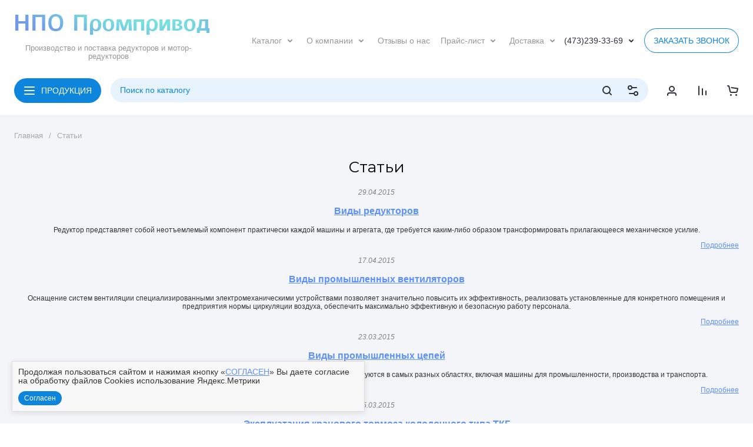

--- FILE ---
content_type: text/css
request_url: https://promprivod-vrn.ru/g/templates/shop2/2.130.2/130-49/css/theme.scss.css
body_size: 143962
content:
@charset "UTF-8";
/*@import url(/g/libs/jqueryui/datepicker-and-slider/css/jquery-ui.css);
@import url(/g/libs/lightgallery/v1.10.0/css/lightgallery.min.css);
@import url(/g/libs/tiny-slider/2.9.2/css/tiny-slider.min.css);
@import url(/g/libs/remodal/css/remodal.css);
@import url(/g/libs/jquery-popover/0.0.5/jquery.popover.css);
@import url(/g/libs/remodal/css/remodal-default-theme.css);*/
/*jquery.popover*/
html.mobile.popover-opened, html.mobile.popover-opened > body {
  -webkit-overflow-scrolling: touch !important;
  overflow: auto !important;
  height: 100% !important;
}
.popover-container {
  position: fixed;
  top: 0;
  left: 0;
  z-index: 10000;
  width: 100%;
  direction: ltr;
}
.popover-dim {
  display: none;
  position: fixed;
  top: 0;
  right: 0;
  bottom: 0;
  left: 0;
  background: #000;
  z-index: 0;
  opacity: 0;
}
.popover-wrap {
  display: none;
  position: relative;
  box-sizing: border-box;
  max-width: 100%;
  flex: 0 0 auto;
  margin: auto;
}
.popover-close {
  z-index: 2;
  position: absolute;
  top: -15px;
  right: -15px;
  width: 30px;
  height: 30px;
  cursor: pointer;
  background-image: url([data-uri]);
  background-repeat: no-repeat;
  background-position: 0 0;
}
.popover-body {
  max-width: 100%;
  box-sizing: border-box;
  -webkit-border-radius: 5px;
  -moz-border-radius: 5px;
  border-radius: 5px;
  -webkit-box-shadow: 0 1px 4px rgba(0, 0, 0, 0.7);
  -moz-box-shadow: 0 1px 4px rgba(0, 0, 0, 0.7);
  box-shadow: 0 1px 4px rgba(0, 0, 0, 0.7);
  position: relative;
  display: inline-block;
  width: 350px;
  padding: 20px 40px 35px;
  vertical-align: middle;
  border: 1px solid #b7b7b7;
  background: #fff;
}
.popover-body:after, .popover-body:before {
  content: "";
  display: table;
}
.popover-body:after {
  clear: both;
}
.popover-loader {
  display: none;
  background: url([data-uri])  no-repeat center rgba(255, 255, 255, 0.8);
  position: absolute;
  top: 0;
  right: 0;
  bottom: 0;
  left: 0;
  margin: 5px;
  z-index: 1;
  cursor: pointer;
}
.popover-scrolling {
  position: fixed;
  top: 0;
  right: 0;
  bottom: 0;
  left: 0;
  height: 100%;
  width: 100%;
  overflow: auto;
  z-index: 1;
  display: -webkit-box;
  display: -moz-box;
  display: -ms-flexbox;
  display: -webkit-flex;
  display: flex;
  align-items: flex-start;
  -ms-flex-align: start;
  padding: 20px;
  box-sizing: border-box;
}
.popover-scrolling.disable {
  overflow: hidden;
  z-index: -1;
}
.popover-body .s3_tpl_anketa h3 {
  font-size: 18px;
  margin: 0 0 22px -20px;
  font-weight: 400;
}
.popover-body .s3_form_field_type_password, .popover-body .s3_form_field_type_select, .popover-body .s3_form_field_type_text, .popover-body .s3_form_field_type_textarea, .popover-body .s3_form_item_type_captcha input[type=text] {
  padding: 0.60769em 0.76923em;
}
.popover-body .s3_button_large, .popover-body .s3_button_small, .popover-body .s3_button_small:active, .popover-body .s3_button_small:hover {
  background-color: #f0db76;
  background-image: -moz-linear-gradient(top, #f4e48d 0, #ecd35f 100%);
  background-image: -webkit-gradient(linear, 0 0, 0 100%, from(#f4e48d), to(#ecd35f));
  background-image: -webkit-linear-gradient(top, #f4e48d, #ecd35f);
  background-image: -o-linear-gradient(top, #f4e48d, #ecd35f);
  background-image: linear-gradient(to bottom, #f4e48d 0, #ecd35f 100%);
  background-repeat: repeat-x;
  -webkit-border-radius: 2px;
  -moz-border-radius: 2px;
  border-radius: 2px;
  -webkit-box-shadow: 0 1px 2px rgba(0, 0, 0, 0.2);
  -moz-box-shadow: 0 1px 2px rgba(0, 0, 0, 0.2);
  box-shadow: 0 1px 2px rgba(0, 0, 0, 0.2);
  font-size: 15px;
  font-weight: 700;
  line-height: 34px;
  padding: 0 16px;
  cursor: pointer;
  border: none;
}
/*jquery.popover*/
/*! jQuery UI - v1.12.1 - 2018-04-19*/
.ui-helper-hidden {
  display: none;
}
.ui-helper-hidden-accessible {
  border: 0;
  clip: rect(0 0 0 0);
  height: 1px;
  margin: -1px;
  overflow: hidden;
  padding: 0;
  position: absolute;
  width: 1px;
}
.ui-helper-reset {
  margin: 0;
  padding: 0;
  border: 0;
  outline: 0;
  line-height: 1.3;
  text-decoration: none;
  font-size: 100%;
  list-style: none;
}
.ui-helper-clearfix:after, .ui-helper-clearfix:before {
  content: "";
  display: table;
  border-collapse: collapse;
}
.ui-helper-clearfix:after {
  clear: both;
}
.ui-helper-zfix {
  width: 100%;
  height: 100%;
  top: 0;
  left: 0;
  position: absolute;
  opacity: 0;
  filter: alpha(Opacity=0);
}
.ui-front {
  z-index: 100;
}
.ui-state-disabled {
  cursor: default !important;
  pointer-events: none;
}
.ui-icon {
  display: inline-block;
  vertical-align: middle;
  margin-top: -0.25em;
  position: relative;
  text-indent: -99999px;
  overflow: hidden;
  background-repeat: no-repeat;
}
.ui-widget-icon-block {
  left: 50%;
  margin-left: -8px;
  display: block;
}
.ui-widget-overlay {
  position: fixed;
  top: 0;
  left: 0;
  width: 100%;
  height: 100%;
}
.ui-datepicker {
  width: 17em;
  padding: 0.2em 0.2em 0;
  display: none;
}
.ui-datepicker .ui-datepicker-header {
  position: relative;
  padding: 0.2em 0;
}
.ui-datepicker .ui-datepicker-next, .ui-datepicker .ui-datepicker-prev {
  position: absolute;
  top: 2px;
  width: 1.8em;
  height: 1.8em;
}
.ui-datepicker .ui-datepicker-next-hover, .ui-datepicker .ui-datepicker-prev-hover {
  top: 1px;
}
.ui-datepicker .ui-datepicker-prev {
  left: 2px;
}
.ui-datepicker .ui-datepicker-next {
  right: 2px;
}
.ui-datepicker .ui-datepicker-prev-hover {
  left: 1px;
}
.ui-datepicker .ui-datepicker-next-hover {
  right: 1px;
}
.ui-datepicker .ui-datepicker-next span, .ui-datepicker .ui-datepicker-prev span {
  display: block;
  position: absolute;
  left: 50%;
  margin-left: -8px;
  top: 50%;
  margin-top: -8px;
}
.ui-datepicker .ui-datepicker-title {
  margin: 0 2.3em;
  line-height: 1.8em;
  text-align: center;
}
.ui-datepicker .ui-datepicker-title select {
  font-size: 1em;
  margin: 1px 0;
}
.ui-datepicker select.ui-datepicker-month, .ui-datepicker select.ui-datepicker-year {
  width: 45%;
}
.ui-datepicker table {
  width: 100%;
  font-size: 0.9em;
  border-collapse: collapse;
  margin: 0 0 0.4em;
}
.ui-datepicker th {
  padding: 0.7em 0.3em;
  text-align: center;
  font-weight: 700;
  border: 0;
}
.ui-datepicker td {
  border: 0;
  padding: 1px;
}
.ui-datepicker td a, .ui-datepicker td span {
  display: block;
  padding: 0.2em;
  text-align: right;
  text-decoration: none;
}
.ui-datepicker .ui-datepicker-buttonpane {
  background-image: none;
  margin: 0.7em 0 0 0;
  padding: 0 0.2em;
  border-left: 0;
  border-right: 0;
  border-bottom: 0;
}
.ui-datepicker .ui-datepicker-buttonpane button {
  float: right;
  margin: 0.5em 0.2em 0.4em;
  cursor: pointer;
  padding: 0.2em 0.6em 0.3em 0.6em;
  width: auto;
  overflow: visible;
}
.ui-datepicker .ui-datepicker-buttonpane button.ui-datepicker-current {
  float: left;
}
.ui-datepicker.ui-datepicker-multi {
  width: auto;
}
.ui-datepicker-multi .ui-datepicker-group {
  float: left;
}
.ui-datepicker-multi .ui-datepicker-group table {
  width: 95%;
  margin: 0 auto 0.4em;
}
.ui-datepicker-multi-2 .ui-datepicker-group {
  width: 50%;
}
.ui-datepicker-multi-3 .ui-datepicker-group {
  width: 33.3%;
}
.ui-datepicker-multi-4 .ui-datepicker-group {
  width: 25%;
}
.ui-datepicker-multi .ui-datepicker-group-last .ui-datepicker-header, .ui-datepicker-multi .ui-datepicker-group-middle .ui-datepicker-header {
  border-left-width: 0;
}
.ui-datepicker-multi .ui-datepicker-buttonpane {
  clear: left;
}
.ui-datepicker-row-break {
  clear: both;
  width: 100%;
  font-size: 0;
}
.ui-datepicker-rtl {
  direction: rtl;
}
.ui-datepicker-rtl .ui-datepicker-prev {
  right: 2px;
  left: auto;
}
.ui-datepicker-rtl .ui-datepicker-next {
  left: 2px;
  right: auto;
}
.ui-datepicker-rtl .ui-datepicker-prev:hover {
  right: 1px;
  left: auto;
}
.ui-datepicker-rtl .ui-datepicker-next:hover {
  left: 1px;
  right: auto;
}
.ui-datepicker-rtl .ui-datepicker-buttonpane {
  clear: right;
}
.ui-datepicker-rtl .ui-datepicker-buttonpane button {
  float: left;
}
.ui-datepicker-rtl .ui-datepicker-buttonpane button.ui-datepicker-current, .ui-datepicker-rtl .ui-datepicker-group {
  float: right;
}
.ui-datepicker-rtl .ui-datepicker-group-last .ui-datepicker-header, .ui-datepicker-rtl .ui-datepicker-group-middle .ui-datepicker-header {
  border-right-width: 0;
  border-left-width: 1px;
}
.ui-datepicker .ui-icon {
  display: block;
  text-indent: -99999px;
  overflow: hidden;
  background-repeat: no-repeat;
  left: 0.5em;
  top: 0.3em;
}
.ui-widget {
  font-family: Arial, Helvetica, sans-serif;
  font-size: 1em;
}
.ui-widget .ui-widget {
  font-size: 1em;
}
.ui-widget button, .ui-widget input, .ui-widget select, .ui-widget textarea {
  font-family: Arial, Helvetica, sans-serif;
  font-size: 1em;
}
.ui-widget.ui-widget-content {
  border: 1px solid #c5c5c5;
}
.ui-widget-content {
  border: 1px solid #ddd;
  background: #fff;
  color: #333;
}
.ui-widget-content a {
  color: #333;
}
.ui-widget-header {
  border: 1px solid #ddd;
  background: #e9e9e9;
  color: #333;
  font-weight: 700;
}
.ui-widget-header a {
  color: #333;
}
.ui-button, .ui-state-default, .ui-widget-content .ui-state-default, .ui-widget-header .ui-state-default, html .ui-button.ui-state-disabled:active, html .ui-button.ui-state-disabled:hover {
  border: 1px solid #c5c5c5;
  background: #f6f6f6;
  font-weight: 400;
  color: #454545;
}
.ui-button, .ui-state-default a, .ui-state-default a:link, .ui-state-default a:visited, a.ui-button, a:link.ui-button, a:visited.ui-button {
  color: #454545;
  text-decoration: none;
}
.ui-button:focus, .ui-button:hover, .ui-state-focus, .ui-state-hover, .ui-widget-content .ui-state-focus, .ui-widget-content .ui-state-hover, .ui-widget-header .ui-state-focus, .ui-widget-header .ui-state-hover {
  border: 1px solid #ccc;
  background: #ededed;
  font-weight: 400;
  color: #2b2b2b;
}
.ui-state-focus a, .ui-state-focus a:hover, .ui-state-focus a:link, .ui-state-focus a:visited, .ui-state-hover a, .ui-state-hover a:hover, .ui-state-hover a:link, .ui-state-hover a:visited, a.ui-button:focus, a.ui-button:hover {
  color: #2b2b2b;
  text-decoration: none;
}
.ui-visual-focus {
  box-shadow: 0 0 3px 1px #5e9ed6;
}
.ui-button.ui-state-active:hover, .ui-button:active, .ui-state-active, .ui-widget-content .ui-state-active, .ui-widget-header .ui-state-active, a.ui-button:active {
  border: 1px solid #003eff;
  background: #007fff;
  font-weight: 400;
  color: #fff;
}
.ui-icon-background, .ui-state-active .ui-icon-background {
  border: #003eff;
  background-color: #fff;
}
.ui-state-active a, .ui-state-active a:link, .ui-state-active a:visited {
  color: #fff;
  text-decoration: none;
}
.ui-state-highlight, .ui-widget-content .ui-state-highlight, .ui-widget-header .ui-state-highlight {
  border: 1px solid #dad55e;
  background: #fffa90;
  color: #777620;
}
.ui-state-checked {
  border: 1px solid #dad55e;
  background: #fffa90;
}
.ui-state-highlight a, .ui-widget-content .ui-state-highlight a, .ui-widget-header .ui-state-highlight a {
  color: #777620;
}
.ui-state-error, .ui-widget-content .ui-state-error, .ui-widget-header .ui-state-error {
  border: 1px solid #f1a899;
  background: #fddfdf;
  color: #5f3f3f;
}
.ui-state-error a, .ui-widget-content .ui-state-error a, .ui-widget-header .ui-state-error a {
  color: #5f3f3f;
}
.ui-state-error-text, .ui-widget-content .ui-state-error-text, .ui-widget-header .ui-state-error-text {
  color: #5f3f3f;
}
.ui-priority-primary, .ui-widget-content .ui-priority-primary, .ui-widget-header .ui-priority-primary {
  font-weight: 700;
}
.ui-priority-secondary, .ui-widget-content .ui-priority-secondary, .ui-widget-header .ui-priority-secondary {
  opacity: 0.7;
  filter: alpha(Opacity=70);
  font-weight: 400;
}
.ui-state-disabled, .ui-widget-content .ui-state-disabled, .ui-widget-header .ui-state-disabled {
  opacity: 0.35;
  filter: alpha(Opacity=35);
  background-image: none;
}
.ui-state-disabled .ui-icon {
  filter: alpha(Opacity=35);
}
.ui-icon {
  width: 16px;
  height: 16px;
}
.ui-icon, .ui-widget-content .ui-icon {
  background-image: url(/g/libs/jqueryui/datepicker-and-slider/css/ui-icons_444444_256x240.png);
}
.ui-widget-header .ui-icon {
  background-image: url(/g/libs/jqueryui/datepicker-and-slider/css/ui-icons_444444_256x240.png);
}
.ui-button:focus .ui-icon, .ui-button:hover .ui-icon, .ui-state-focus .ui-icon, .ui-state-hover .ui-icon {
  background-image: url(/g/libs/jqueryui/datepicker-and-slider/css/ui-icons_555555_256x240.png);
}
.ui-button:active .ui-icon, .ui-state-active .ui-icon {
  background-image: url(/g/libs/jqueryui/datepicker-and-slider/css/ui-icons_ffffff_256x240.png);
}
.ui-button .ui-state-highlight.ui-icon, .ui-state-highlight .ui-icon {
  background-image: url(/g/libs/jqueryui/datepicker-and-slider/css/ui-icons_777620_256x240.png);
}
.ui-state-error .ui-icon, .ui-state-error-text .ui-icon {
  background-image: url(/g/libs/jqueryui/datepicker-and-slider/css/ui-icons_cc0000_256x240.png);
}
.ui-button .ui-icon {
  background-image: url(/g/libs/jqueryui/datepicker-and-slider/css/ui-icons_777777_256x240.png);
}
.ui-icon-blank {
  background-position: 16px 16px;
}
.ui-icon-caret-1-n {
  background-position: 0 0;
}
.ui-icon-caret-1-ne {
  background-position: -16px 0;
}
.ui-icon-caret-1-e {
  background-position: -32px 0;
}
.ui-icon-caret-1-se {
  background-position: -48px 0;
}
.ui-icon-caret-1-s {
  background-position: -65px 0;
}
.ui-icon-caret-1-sw {
  background-position: -80px 0;
}
.ui-icon-caret-1-w {
  background-position: -96px 0;
}
.ui-icon-caret-1-nw {
  background-position: -112px 0;
}
.ui-icon-caret-2-n-s {
  background-position: -128px 0;
}
.ui-icon-caret-2-e-w {
  background-position: -144px 0;
}
.ui-icon-triangle-1-n {
  background-position: 0 -16px;
}
.ui-icon-triangle-1-ne {
  background-position: -16px -16px;
}
.ui-icon-triangle-1-e {
  background-position: -32px -16px;
}
.ui-icon-triangle-1-se {
  background-position: -48px -16px;
}
.ui-icon-triangle-1-s {
  background-position: -65px -16px;
}
.ui-icon-triangle-1-sw {
  background-position: -80px -16px;
}
.ui-icon-triangle-1-w {
  background-position: -96px -16px;
}
.ui-icon-triangle-1-nw {
  background-position: -112px -16px;
}
.ui-icon-triangle-2-n-s {
  background-position: -128px -16px;
}
.ui-icon-triangle-2-e-w {
  background-position: -144px -16px;
}
.ui-icon-arrow-1-n {
  background-position: 0 -32px;
}
.ui-icon-arrow-1-ne {
  background-position: -16px -32px;
}
.ui-icon-arrow-1-e {
  background-position: -32px -32px;
}
.ui-icon-arrow-1-se {
  background-position: -48px -32px;
}
.ui-icon-arrow-1-s {
  background-position: -65px -32px;
}
.ui-icon-arrow-1-sw {
  background-position: -80px -32px;
}
.ui-icon-arrow-1-w {
  background-position: -96px -32px;
}
.ui-icon-arrow-1-nw {
  background-position: -112px -32px;
}
.ui-icon-arrow-2-n-s {
  background-position: -128px -32px;
}
.ui-icon-arrow-2-ne-sw {
  background-position: -144px -32px;
}
.ui-icon-arrow-2-e-w {
  background-position: -160px -32px;
}
.ui-icon-arrow-2-se-nw {
  background-position: -176px -32px;
}
.ui-icon-arrowstop-1-n {
  background-position: -192px -32px;
}
.ui-icon-arrowstop-1-e {
  background-position: -208px -32px;
}
.ui-icon-arrowstop-1-s {
  background-position: -224px -32px;
}
.ui-icon-arrowstop-1-w {
  background-position: -240px -32px;
}
.ui-icon-arrowthick-1-n {
  background-position: 1px -48px;
}
.ui-icon-arrowthick-1-ne {
  background-position: -16px -48px;
}
.ui-icon-arrowthick-1-e {
  background-position: -32px -48px;
}
.ui-icon-arrowthick-1-se {
  background-position: -48px -48px;
}
.ui-icon-arrowthick-1-s {
  background-position: -64px -48px;
}
.ui-icon-arrowthick-1-sw {
  background-position: -80px -48px;
}
.ui-icon-arrowthick-1-w {
  background-position: -96px -48px;
}
.ui-icon-arrowthick-1-nw {
  background-position: -112px -48px;
}
.ui-icon-arrowthick-2-n-s {
  background-position: -128px -48px;
}
.ui-icon-arrowthick-2-ne-sw {
  background-position: -144px -48px;
}
.ui-icon-arrowthick-2-e-w {
  background-position: -160px -48px;
}
.ui-icon-arrowthick-2-se-nw {
  background-position: -176px -48px;
}
.ui-icon-arrowthickstop-1-n {
  background-position: -192px -48px;
}
.ui-icon-arrowthickstop-1-e {
  background-position: -208px -48px;
}
.ui-icon-arrowthickstop-1-s {
  background-position: -224px -48px;
}
.ui-icon-arrowthickstop-1-w {
  background-position: -240px -48px;
}
.ui-icon-arrowreturnthick-1-w {
  background-position: 0 -64px;
}
.ui-icon-arrowreturnthick-1-n {
  background-position: -16px -64px;
}
.ui-icon-arrowreturnthick-1-e {
  background-position: -32px -64px;
}
.ui-icon-arrowreturnthick-1-s {
  background-position: -48px -64px;
}
.ui-icon-arrowreturn-1-w {
  background-position: -64px -64px;
}
.ui-icon-arrowreturn-1-n {
  background-position: -80px -64px;
}
.ui-icon-arrowreturn-1-e {
  background-position: -96px -64px;
}
.ui-icon-arrowreturn-1-s {
  background-position: -112px -64px;
}
.ui-icon-arrowrefresh-1-w {
  background-position: -128px -64px;
}
.ui-icon-arrowrefresh-1-n {
  background-position: -144px -64px;
}
.ui-icon-arrowrefresh-1-e {
  background-position: -160px -64px;
}
.ui-icon-arrowrefresh-1-s {
  background-position: -176px -64px;
}
.ui-icon-arrow-4 {
  background-position: 0 -80px;
}
.ui-icon-arrow-4-diag {
  background-position: -16px -80px;
}
.ui-icon-extlink {
  background-position: -32px -80px;
}
.ui-icon-newwin {
  background-position: -48px -80px;
}
.ui-icon-refresh {
  background-position: -64px -80px;
}
.ui-icon-shuffle {
  background-position: -80px -80px;
}
.ui-icon-transfer-e-w {
  background-position: -96px -80px;
}
.ui-icon-transferthick-e-w {
  background-position: -112px -80px;
}
.ui-icon-folder-collapsed {
  background-position: 0 -96px;
}
.ui-icon-folder-open {
  background-position: -16px -96px;
}
.ui-icon-document {
  background-position: -32px -96px;
}
.ui-icon-document-b {
  background-position: -48px -96px;
}
.ui-icon-note {
  background-position: -64px -96px;
}
.ui-icon-mail-closed {
  background-position: -80px -96px;
}
.ui-icon-mail-open {
  background-position: -96px -96px;
}
.ui-icon-suitcase {
  background-position: -112px -96px;
}
.ui-icon-comment {
  background-position: -128px -96px;
}
.ui-icon-person {
  background-position: -144px -96px;
}
.ui-icon-print {
  background-position: -160px -96px;
}
.ui-icon-trash {
  background-position: -176px -96px;
}
.ui-icon-locked {
  background-position: -192px -96px;
}
.ui-icon-unlocked {
  background-position: -208px -96px;
}
.ui-icon-bookmark {
  background-position: -224px -96px;
}
.ui-icon-tag {
  background-position: -240px -96px;
}
.ui-icon-home {
  background-position: 0 -112px;
}
.ui-icon-flag {
  background-position: -16px -112px;
}
.ui-icon-calendar {
  background-position: -32px -112px;
}
.ui-icon-cart {
  background-position: -48px -112px;
}
.ui-icon-pencil {
  background-position: -64px -112px;
}
.ui-icon-clock {
  background-position: -80px -112px;
}
.ui-icon-disk {
  background-position: -96px -112px;
}
.ui-icon-calculator {
  background-position: -112px -112px;
}
.ui-icon-zoomin {
  background-position: -128px -112px;
}
.ui-icon-zoomout {
  background-position: -144px -112px;
}
.ui-icon-search {
  background-position: -160px -112px;
}
.ui-icon-wrench {
  background-position: -176px -112px;
}
.ui-icon-gear {
  background-position: -192px -112px;
}
.ui-icon-heart {
  background-position: -208px -112px;
}
.ui-icon-star {
  background-position: -224px -112px;
}
.ui-icon-link {
  background-position: -240px -112px;
}
.ui-icon-cancel {
  background-position: 0 -128px;
}
.ui-icon-plus {
  background-position: -16px -128px;
}
.ui-icon-plusthick {
  background-position: -32px -128px;
}
.ui-icon-minus {
  background-position: -48px -128px;
}
.ui-icon-minusthick {
  background-position: -64px -128px;
}
.ui-icon-close {
  background-position: -80px -128px;
}
.ui-icon-closethick {
  background-position: -96px -128px;
}
.ui-icon-key {
  background-position: -112px -128px;
}
.ui-icon-lightbulb {
  background-position: -128px -128px;
}
.ui-icon-scissors {
  background-position: -144px -128px;
}
.ui-icon-clipboard {
  background-position: -160px -128px;
}
.ui-icon-copy {
  background-position: -176px -128px;
}
.ui-icon-contact {
  background-position: -192px -128px;
}
.ui-icon-image {
  background-position: -208px -128px;
}
.ui-icon-video {
  background-position: -224px -128px;
}
.ui-icon-script {
  background-position: -240px -128px;
}
.ui-icon-alert {
  background-position: 0 -144px;
}
.ui-icon-info {
  background-position: -16px -144px;
}
.ui-icon-notice {
  background-position: -32px -144px;
}
.ui-icon-help {
  background-position: -48px -144px;
}
.ui-icon-check {
  background-position: -64px -144px;
}
.ui-icon-bullet {
  background-position: -80px -144px;
}
.ui-icon-radio-on {
  background-position: -96px -144px;
}
.ui-icon-radio-off {
  background-position: -112px -144px;
}
.ui-icon-pin-w {
  background-position: -128px -144px;
}
.ui-icon-pin-s {
  background-position: -144px -144px;
}
.ui-icon-play {
  background-position: 0 -160px;
}
.ui-icon-pause {
  background-position: -16px -160px;
}
.ui-icon-seek-next {
  background-position: -32px -160px;
}
.ui-icon-seek-prev {
  background-position: -48px -160px;
}
.ui-icon-seek-end {
  background-position: -64px -160px;
}
.ui-icon-seek-start {
  background-position: -80px -160px;
}
.ui-icon-seek-first {
  background-position: -80px -160px;
}
.ui-icon-stop {
  background-position: -96px -160px;
}
.ui-icon-eject {
  background-position: -112px -160px;
}
.ui-icon-volume-off {
  background-position: -128px -160px;
}
.ui-icon-volume-on {
  background-position: -144px -160px;
}
.ui-icon-power {
  background-position: 0 -176px;
}
.ui-icon-signal-diag {
  background-position: -16px -176px;
}
.ui-icon-signal {
  background-position: -32px -176px;
}
.ui-icon-battery-0 {
  background-position: -48px -176px;
}
.ui-icon-battery-1 {
  background-position: -64px -176px;
}
.ui-icon-battery-2 {
  background-position: -80px -176px;
}
.ui-icon-battery-3 {
  background-position: -96px -176px;
}
.ui-icon-circle-plus {
  background-position: 0 -192px;
}
.ui-icon-circle-minus {
  background-position: -16px -192px;
}
.ui-icon-circle-close {
  background-position: -32px -192px;
}
.ui-icon-circle-triangle-e {
  background-position: -48px -192px;
}
.ui-icon-circle-triangle-s {
  background-position: -64px -192px;
}
.ui-icon-circle-triangle-w {
  background-position: -80px -192px;
}
.ui-icon-circle-triangle-n {
  background-position: -96px -192px;
}
.ui-icon-circle-arrow-e {
  background-position: -112px -192px;
}
.ui-icon-circle-arrow-s {
  background-position: -128px -192px;
}
.ui-icon-circle-arrow-w {
  background-position: -144px -192px;
}
.ui-icon-circle-arrow-n {
  background-position: -160px -192px;
}
.ui-icon-circle-zoomin {
  background-position: -176px -192px;
}
.ui-icon-circle-zoomout {
  background-position: -192px -192px;
}
.ui-icon-circle-check {
  background-position: -208px -192px;
}
.ui-icon-circlesmall-plus {
  background-position: 0 -208px;
}
.ui-icon-circlesmall-minus {
  background-position: -16px -208px;
}
.ui-icon-circlesmall-close {
  background-position: -32px -208px;
}
.ui-icon-squaresmall-plus {
  background-position: -48px -208px;
}
.ui-icon-squaresmall-minus {
  background-position: -64px -208px;
}
.ui-icon-squaresmall-close {
  background-position: -80px -208px;
}
.ui-icon-grip-dotted-vertical {
  background-position: 0 -224px;
}
.ui-icon-grip-dotted-horizontal {
  background-position: -16px -224px;
}
.ui-icon-grip-solid-vertical {
  background-position: -32px -224px;
}
.ui-icon-grip-solid-horizontal {
  background-position: -48px -224px;
}
.ui-icon-gripsmall-diagonal-se {
  background-position: -64px -224px;
}
.ui-icon-grip-diagonal-se {
  background-position: -80px -224px;
}
.ui-corner-all, .ui-corner-left, .ui-corner-tl, .ui-corner-top {
  border-top-left-radius: 3px;
}
.ui-corner-all, .ui-corner-right, .ui-corner-top, .ui-corner-tr {
  border-top-right-radius: 3px;
}
.ui-corner-all, .ui-corner-bl, .ui-corner-bottom, .ui-corner-left {
  border-bottom-left-radius: 3px;
}
.ui-corner-all, .ui-corner-bottom, .ui-corner-br, .ui-corner-right {
  border-bottom-right-radius: 3px;
}
.ui-widget-overlay {
  background: #aaa;
  opacity: 0.3;
  filter: alpha(Opacity=30);
}
.ui-widget-shadow {
  -webkit-box-shadow: 0 0 5px #666;
  box-shadow: 0 0 5px #666;
}
#ui-datepicker-div.ui-datepicker {
  padding: 10px;
  width: auto;
  border: 1px solid rgba(17, 85, 204, 0.6);
  box-shadow: 0 0 3px 0 rgba(17, 85, 204, 0.15);
}
#ui-datepicker-div.ui-datepicker .ui-datepicker-header {
  background: 0 0 !important;
  border: none;
  height: 26px;
  margin-bottom: 10px;
}
#ui-datepicker-div.ui-datepicker .ui-datepicker-header .ui-datepicker-next, #ui-datepicker-div.ui-datepicker .ui-datepicker-header .ui-datepicker-prev {
  border: 1px solid #c5c5c5;
  background: #fff;
  height: 24px;
  width: 24px;
  top: 4px;
}
#ui-datepicker-div.ui-datepicker .ui-datepicker-header .ui-datepicker-next span.ui-icon, #ui-datepicker-div.ui-datepicker .ui-datepicker-header .ui-datepicker-prev span.ui-icon {
  display: none;
}
#ui-datepicker-div.ui-datepicker .ui-datepicker-header .ui-datepicker-prev:after, #ui-datepicker-div.ui-datepicker .ui-datepicker-header .ui-datepicker-prev:before {
  left: 50%;
  top: 50%;
  border: solid transparent;
  content: " ";
  height: 0;
  width: 0;
  position: absolute;
  pointer-events: none;
}
#ui-datepicker-div.ui-datepicker .ui-datepicker-header .ui-datepicker-prev:before {
  width: 0;
  height: 0;
  border-style: solid;
  border-width: 6px 6px 6px 0;
  border-color: transparent #c5c5c5 transparent transparent;
  margin-top: -6px;
  margin-left: -3px;
}
#ui-datepicker-div.ui-datepicker .ui-datepicker-header .ui-datepicker-prev:after {
  width: 0;
  height: 0;
  border-style: solid;
  border-width: 8px 8px 8px 0;
  border-color: transparent #fff transparent transparent;
  margin-top: -8px;
  margin-left: -2px;
}
#ui-datepicker-div.ui-datepicker .ui-datepicker-header .ui-datepicker-prev:hover {
  left: 2px;
  background-image: none;
  top: 4px;
  border-color: rgba(17, 85, 204, 0.6);
}
#ui-datepicker-div.ui-datepicker .ui-datepicker-header .ui-datepicker-prev:hover:before {
  border-color: transparent #15c transparent transparent;
}
#ui-datepicker-div.ui-datepicker .ui-datepicker-header .ui-datepicker-next:after, #ui-datepicker-div.ui-datepicker .ui-datepicker-header .ui-datepicker-next:before {
  left: 50%;
  top: 50%;
  border: solid transparent;
  content: " ";
  height: 0;
  width: 0;
  position: absolute;
  pointer-events: none;
}
#ui-datepicker-div.ui-datepicker .ui-datepicker-header .ui-datepicker-next:before {
  width: 0;
  height: 0;
  border-style: solid;
  border-width: 6px 0 6px 6px;
  border-color: transparent transparent transparent #c5c5c5;
  margin-top: -6px;
  margin-left: -2px;
}
#ui-datepicker-div.ui-datepicker .ui-datepicker-header .ui-datepicker-next:after {
  width: 0;
  height: 0;
  border-style: solid;
  border-width: 8px 0 8px 8px;
  border-color: transparent transparent transparent #fff;
  margin-top: -8px;
  margin-left: -5px;
}
#ui-datepicker-div.ui-datepicker .ui-datepicker-header .ui-datepicker-next:hover {
  right: 2px;
}
#ui-datepicker-div.ui-datepicker .ui-datepicker-header .ui-datepicker-next:hover:hover {
  background-image: none;
  top: 4px;
  border-color: rgba(17, 85, 204, 0.6);
}
#ui-datepicker-div.ui-datepicker .ui-datepicker-header .ui-datepicker-next:hover:hover:before {
  border-color: transparent transparent transparent #15c;
}
#ui-datepicker-div.ui-datepicker .ui-datepicker-header .ui-datepicker-title {
  font: bold 13px Arial, sans-serif;
  line-height: 26px;
}
#ui-datepicker-div.ui-datepicker .ui-datepicker-header .ui-datepicker-title select.ui-datepicker-month, #ui-datepicker-div.ui-datepicker .ui-datepicker-header .ui-datepicker-title select.ui-datepicker-year {
  width: auto;
  height: 26px;
  border: 1px solid #c5c5c5;
  border-radius: 4px;
  background: #fff;
}
#ui-datepicker-div.ui-datepicker .ui-datepicker-header .ui-datepicker-title .ui-datepicker-month + .ui-datepicker-year {
  margin-left: 4px;
}
#ui-datepicker-div.ui-datepicker table.ui-datepicker-calendar {
  border-collapse: collapse;
  border-spacing: 0;
  margin: 0;
}
#ui-datepicker-div.ui-datepicker table.ui-datepicker-calendar tbody tr:first-child td {
  padding-top: 10px !important;
}
#ui-datepicker-div.ui-datepicker table.ui-datepicker-calendar tr th {
  font: bold 11px Arial, sans-serif;
  line-height: 24px;
  background: #f5f5f5;
  color: #333;
  padding: 0 8px;
  border-top: 1px solid #e7e7e7;
  border-bottom: 1px solid #e7e7e7;
}
#ui-datepicker-div.ui-datepicker table.ui-datepicker-calendar tr th:first-child {
  padding-left: 10px;
}
#ui-datepicker-div.ui-datepicker table.ui-datepicker-calendar tr td {
  padding: 0;
  border-collapse: collapse;
  border-spacing: 0;
  text-align: center;
}
#ui-datepicker-div.ui-datepicker table.ui-datepicker-calendar tr td a.ui-state-default {
  border-radius: 2px;
  background: 0 0;
  text-align: center;
  font: 13px Arial, sans-serif;
  line-height: 24px;
  width: 30px;
  height: 24px;
  padding: 0;
  display: inline-block;
  border-color: transparent;
}
#ui-datepicker-div.ui-datepicker table.ui-datepicker-calendar tr td a.ui-state-default.ui-state-active, #ui-datepicker-div.ui-datepicker table.ui-datepicker-calendar tr td a.ui-state-default:hover {
  border-color: #d3d3d3;
}
#ui-datepicker-div.ui-datepicker table.ui-datepicker-calendar tr td a.ui-state-default.ui-state-active {
  border-color: #15c;
  font-weight: 700;
  color: #15c;
}
#ui-datepicker-div.ui-datepicker table.ui-datepicker-calendar tr td a.ui-state-default.ui-state-highlight {
  border-color: #d3d3d3;
  color: #15c;
}
#ui-datepicker-div.ui-datepicker table.ui-datepicker-calendar tr td.ui-datepicker-unselectable.ui-state-disabled {
  font: 13px Arial, sans-serif;
  line-height: 24px;
  width: 30px;
  height: 24px;
  padding: 0;
}
#ui-datepicker-div.ui-datepicker table.ui-datepicker-calendar tr td.ui-datepicker-unselectable.ui-state-disabled span.ui-state-default {
  border-radius: 2px;
  border-color: transparent;
  background: 0 0;
  font: 13px Arial, sans-serif;
  line-height: 24px;
  width: 30px;
  height: 24px;
  padding: 0;
  display: inline-block;
  text-align: center;
}
.calendar-label.disabled {
  pointer-events: none;
  opacity: 0.5;
}
/*lightgallery*/
@font-face {
  font-family: lg;
  src: url(/g/libs/lightgallery/v1.2.0/fonts/lg.ttf?22t19m) format("truetype"), url(/g/libs/lightgallery/v1.2.0/fonts/lg.woff?22t19m) format("woff"), url(/g/libs/lightgallery/v1.2.0/fonts/lg.svg?22t19m#lg) format("svg");
  font-weight: 400;
  font-style: normal;
  font-display: block;
}
.lg-icon {
  font-family: lg !important;
  speak: never;
  font-style: normal;
  font-weight: 400;
  font-variant: normal;
  text-transform: none;
  line-height: 1;
  -webkit-font-smoothing: antialiased;
  -moz-osx-font-smoothing: grayscale;
}
.lg-actions .lg-next, .lg-actions .lg-prev {
  background-color: rgba(0, 0, 0, 0.45);
  border-radius: 2px;
  color: #999;
  cursor: pointer;
  display: block;
  font-size: 22px;
  margin-top: -10px;
  padding: 8px 10px 9px;
  position: absolute;
  top: 50%;
  z-index: 10080;
  border: none;
  outline: 0;
}
.lg-actions .lg-next.disabled, .lg-actions .lg-prev.disabled {
  pointer-events: none;
  opacity: 0.5;
}
.lg-actions .lg-next:hover, .lg-actions .lg-prev:hover {
  color: #FFF;
}
.lg-actions .lg-next {
  right: 20px;
}
.lg-actions .lg-next:before {
  content: "";
}
.lg-actions .lg-prev {
  left: 20px;
}
.lg-actions .lg-prev:after {
  content: "";
}
@-webkit-keyframes lg-right-end {
  0%, 100% {
    left: 0;
  }
  50% {
    left: -30px;
  }
}
@-moz-keyframes lg-right-end {
  0%, 100% {
    left: 0;
  }
  50% {
    left: -30px;
  }
}
@-ms-keyframes lg-right-end {
  0%, 100% {
    left: 0;
  }
  50% {
    left: -30px;
  }
}
@keyframes lg-right-end {
  0%, 100% {
    left: 0;
  }
  50% {
    left: -30px;
  }
}
@-webkit-keyframes lg-left-end {
  0%, 100% {
    left: 0;
  }
  50% {
    left: 30px;
  }
}
@-moz-keyframes lg-left-end {
  0%, 100% {
    left: 0;
  }
  50% {
    left: 30px;
  }
}
@-ms-keyframes lg-left-end {
  0%, 100% {
    left: 0;
  }
  50% {
    left: 30px;
  }
}
@keyframes lg-left-end {
  0%, 100% {
    left: 0;
  }
  50% {
    left: 30px;
  }
}
.lg-outer.lg-right-end .lg-object {
  -webkit-animation: lg-right-end 0.3s;
  -o-animation: lg-right-end 0.3s;
  animation: lg-right-end 0.3s;
  position: relative;
}
.lg-outer.lg-left-end .lg-object {
  -webkit-animation: lg-left-end 0.3s;
  -o-animation: lg-left-end 0.3s;
  animation: lg-left-end 0.3s;
  position: relative;
}
.lg-toolbar {
  z-index: 10082;
  left: 0;
  position: absolute;
  top: 0;
  width: 100%;
  background-color: rgba(0, 0, 0, 0.45);
}
.lg-toolbar .lg-icon {
  color: #999;
  cursor: pointer;
  float: right;
  font-size: 24px;
  height: 47px;
  line-height: 27px;
  padding: 10px 0;
  text-align: center;
  width: 50px;
  text-decoration: none !important;
  outline: 0;
  background: 0 0;
  border: none;
  box-shadow: none;
  -webkit-transition: color 0.2s linear;
  -o-transition: color 0.2s linear;
  transition: color 0.2s linear;
}
.lg-toolbar .lg-icon:hover {
  color: #FFF;
}
.lg-toolbar .lg-close:after {
  content: "";
}
.lg-toolbar .lg-download:after {
  content: "";
}
.lg-sub-html {
  background-color: rgba(0, 0, 0, 0.45);
  bottom: 0;
  color: #EEE;
  font-size: 16px;
  left: 0;
  padding: 10px 40px;
  position: fixed;
  right: 0;
  text-align: center;
  z-index: 10080;
}
.lg-sub-html h4 {
  margin: 0;
  font-size: 13px;
  font-weight: 700;
}
.lg-sub-html p {
  font-size: 12px;
  margin: 5px 0 0;
}
#lg-counter {
  color: #999;
  display: inline-block;
  font-size: 16px;
  padding-left: 20px;
  padding-top: 12px;
  vertical-align: middle;
}
.lg-next, .lg-prev, .lg-toolbar {
  opacity: 1;
  -webkit-transition: -webkit-transform 0.35s cubic-bezier(0, 0, 0.25, 1) 0s, opacity 0.35s cubic-bezier(0, 0, 0.25, 1) 0s, color 0.2s linear;
  -moz-transition: -moz-transform 0.35s cubic-bezier(0, 0, 0.25, 1) 0s, opacity 0.35s cubic-bezier(0, 0, 0.25, 1) 0s, color 0.2s linear;
  -o-transition: -o-transform 0.35s cubic-bezier(0, 0, 0.25, 1) 0s, opacity 0.35s cubic-bezier(0, 0, 0.25, 1) 0s, color 0.2s linear;
  transition: transform 0.35s cubic-bezier(0, 0, 0.25, 1) 0s, opacity 0.35s cubic-bezier(0, 0, 0.25, 1) 0s, color 0.2s linear;
}
.lg-hide-items .lg-prev {
  opacity: 0;
  -webkit-transform: translate3d(-10px, 0, 0);
  transform: translate3d(-10px, 0, 0);
}
.lg-hide-items .lg-next {
  opacity: 0;
  -webkit-transform: translate3d(10px, 0, 0);
  transform: translate3d(10px, 0, 0);
}
.lg-hide-items .lg-toolbar {
  opacity: 0;
  -webkit-transform: translate3d(0, -10px, 0);
  transform: translate3d(0, -10px, 0);
}
body:not(.lg-from-hash) .lg-outer.lg-start-zoom .lg-object {
  -webkit-transform: scale3d(0.5, 0.5, 0.5);
  transform: scale3d(0.5, 0.5, 0.5);
  opacity: 0;
  -webkit-transition: -webkit-transform 250ms cubic-bezier(0, 0, 0.25, 1) 0s, opacity 250ms cubic-bezier(0, 0, 0.25, 1) !important;
  -moz-transition: -moz-transform 250ms cubic-bezier(0, 0, 0.25, 1) 0s, opacity 250ms cubic-bezier(0, 0, 0.25, 1) !important;
  -o-transition: -o-transform 250ms cubic-bezier(0, 0, 0.25, 1) 0s, opacity 250ms cubic-bezier(0, 0, 0.25, 1) !important;
  transition: transform 250ms cubic-bezier(0, 0, 0.25, 1) 0s, opacity 250ms cubic-bezier(0, 0, 0.25, 1) !important;
  -webkit-transform-origin: 50% 50%;
  -moz-transform-origin: 50% 50%;
  -ms-transform-origin: 50% 50%;
  transform-origin: 50% 50%;
}
body:not(.lg-from-hash) .lg-outer.lg-start-zoom .lg-item.lg-complete .lg-object {
  -webkit-transform: scale3d(1, 1, 1);
  transform: scale3d(1, 1, 1);
  opacity: 1;
}
.lg-outer .lg-thumb-outer {
  background-color: #0D0A0A;
  bottom: 0;
  position: absolute;
  width: 100%;
  z-index: 10080;
  max-height: 350px;
  -webkit-transform: translate3d(0, 100%, 0);
  transform: translate3d(0, 100%, 0);
  -webkit-transition: -webkit-transform 0.25s cubic-bezier(0, 0, 0.25, 1) 0s;
  -moz-transition: -moz-transform 0.25s cubic-bezier(0, 0, 0.25, 1) 0s;
  -o-transition: -o-transform 0.25s cubic-bezier(0, 0, 0.25, 1) 0s;
  transition: transform 0.25s cubic-bezier(0, 0, 0.25, 1) 0s;
}
.lg-outer .lg-thumb-outer.lg-grab .lg-thumb-item {
  cursor: -webkit-grab;
  cursor: -moz-grab;
  cursor: -o-grab;
  cursor: -ms-grab;
  cursor: grab;
}
.lg-outer .lg-thumb-outer.lg-grabbing .lg-thumb-item {
  cursor: move;
  cursor: -webkit-grabbing;
  cursor: -moz-grabbing;
  cursor: -o-grabbing;
  cursor: -ms-grabbing;
  cursor: grabbing;
}
.lg-outer .lg-thumb-outer.lg-dragging .lg-thumb {
  -webkit-transition-duration: 0s !important;
  transition-duration: 0s !important;
}
.lg-outer.lg-thumb-open .lg-thumb-outer {
  -webkit-transform: translate3d(0, 0, 0);
  transform: translate3d(0, 0, 0);
}
.lg-outer .lg-thumb {
  padding: 10px 0;
  height: 100%;
  margin-bottom: -5px;
}
.lg-outer .lg-thumb-item {
  cursor: pointer;
  float: left;
  overflow: hidden;
  height: 100%;
  border: 2px solid #FFF;
  border-radius: 4px;
  margin-bottom: 5px;
}
@media (min-width: 1025px) {
  .lg-outer .lg-thumb-item {
    -webkit-transition: border-color 0.25s ease;
    -o-transition: border-color 0.25s ease;
    transition: border-color 0.25s ease;
  }
}
.lg-outer .lg-thumb-item.active, .lg-outer .lg-thumb-item:hover {
  border-color: #a90707;
}
.lg-outer .lg-thumb-item img {
  width: 100%;
  height: 100%;
  object-fit: cover;
}
.lg-outer.lg-has-thumb .lg-item {
  padding-bottom: 120px;
}
.lg-outer.lg-can-toggle .lg-item {
  padding-bottom: 0;
}
.lg-outer.lg-pull-caption-up .lg-sub-html {
  -webkit-transition: bottom 0.25s ease;
  -o-transition: bottom 0.25s ease;
  transition: bottom 0.25s ease;
}
.lg-outer.lg-pull-caption-up.lg-thumb-open .lg-sub-html {
  bottom: 100px;
}
.lg-outer .lg-toogle-thumb {
  background-color: #0D0A0A;
  border-radius: 2px 2px 0 0;
  color: #999;
  cursor: pointer;
  font-size: 24px;
  height: 39px;
  line-height: 27px;
  padding: 5px 0;
  position: absolute;
  right: 20px;
  text-align: center;
  top: -39px;
  width: 50px;
  outline: 0;
  border: none;
}
.lg-outer .lg-toogle-thumb:after {
  content: "";
}
.lg-outer .lg-toogle-thumb:hover {
  color: #FFF;
}
.lg-outer .lg-video-cont {
  display: inline-block;
  vertical-align: middle;
  max-width: 1140px;
  max-height: 100%;
  width: 100%;
  padding: 0 5px;
}
.lg-outer .lg-video {
  width: 100%;
  height: 0;
  padding-bottom: 56.25%;
  overflow: hidden;
  position: relative;
}
.lg-outer .lg-video .lg-object {
  display: inline-block;
  position: absolute;
  top: 0;
  left: 0;
  width: 100% !important;
  height: 100% !important;
}
.lg-outer .lg-video .lg-video-play {
  width: 84px;
  height: 59px;
  position: absolute;
  left: 50%;
  top: 50%;
  margin-left: -42px;
  margin-top: -30px;
  z-index: 10080;
  cursor: pointer;
}
.lg-outer .lg-has-iframe .lg-video {
  -webkit-overflow-scrolling: touch;
  overflow: auto;
}
.lg-outer .lg-has-vimeo .lg-video-play {
  background: url(../img/vimeo-play.png) no-repeat;
}
.lg-outer .lg-has-vimeo:hover .lg-video-play {
  background: url(../img/vimeo-play.png) 0 -58px no-repeat;
}
.lg-outer .lg-has-html5 .lg-video-play {
  background: url(../img/video-play.png) no-repeat;
  height: 64px;
  margin-left: -32px;
  margin-top: -32px;
  width: 64px;
  opacity: 0.8;
}
.lg-outer .lg-has-html5:hover .lg-video-play {
  opacity: 1;
}
.lg-outer .lg-has-youtube .lg-video-play {
  background: url(../img/youtube-play.png) no-repeat;
}
.lg-outer .lg-has-youtube:hover .lg-video-play {
  background: url(../img/youtube-play.png) 0 -60px no-repeat;
}
.lg-outer .lg-video-object {
  width: 100% !important;
  height: 100% !important;
  position: absolute;
  top: 0;
  left: 0;
}
.lg-outer .lg-has-video .lg-video-object {
  visibility: hidden;
}
.lg-outer .lg-has-video.lg-video-playing .lg-object, .lg-outer .lg-has-video.lg-video-playing .lg-video-play {
  display: none;
}
.lg-outer .lg-has-video.lg-video-playing .lg-video-object {
  visibility: visible;
}
.lg-progress-bar {
  background-color: #333;
  height: 5px;
  left: 0;
  position: absolute;
  top: 0;
  width: 100%;
  z-index: 10083;
  opacity: 0;
  -webkit-transition: opacity 80ms ease 0s;
  -moz-transition: opacity 80ms ease 0s;
  -o-transition: opacity 80ms ease 0s;
  transition: opacity 80ms ease 0s;
}
.lg-progress-bar .lg-progress {
  background-color: #a90707;
  height: 5px;
  width: 0;
}
.lg-progress-bar.lg-start .lg-progress {
  width: 100%;
}
.lg-show-autoplay .lg-progress-bar {
  opacity: 1;
}
.lg-autoplay-button:after {
  content: "";
}
.lg-show-autoplay .lg-autoplay-button:after {
  content: "";
}
.lg-outer.lg-css3.lg-zoom-dragging .lg-item.lg-complete.lg-zoomable .lg-image, .lg-outer.lg-css3.lg-zoom-dragging .lg-item.lg-complete.lg-zoomable .lg-img-wrap {
  -webkit-transition-duration: 0s;
  transition-duration: 0s;
}
.lg-outer.lg-use-transition-for-zoom .lg-item.lg-complete.lg-zoomable .lg-img-wrap {
  -webkit-transition: -webkit-transform 0.3s cubic-bezier(0, 0, 0.25, 1) 0s;
  -moz-transition: -moz-transform 0.3s cubic-bezier(0, 0, 0.25, 1) 0s;
  -o-transition: -o-transform 0.3s cubic-bezier(0, 0, 0.25, 1) 0s;
  transition: transform 0.3s cubic-bezier(0, 0, 0.25, 1) 0s;
}
.lg-outer.lg-use-left-for-zoom .lg-item.lg-complete.lg-zoomable .lg-img-wrap {
  -webkit-transition: left 0.3s cubic-bezier(0, 0, 0.25, 1) 0s, top 0.3s cubic-bezier(0, 0, 0.25, 1) 0s;
  -moz-transition: left 0.3s cubic-bezier(0, 0, 0.25, 1) 0s, top 0.3s cubic-bezier(0, 0, 0.25, 1) 0s;
  -o-transition: left 0.3s cubic-bezier(0, 0, 0.25, 1) 0s, top 0.3s cubic-bezier(0, 0, 0.25, 1) 0s;
  transition: left 0.3s cubic-bezier(0, 0, 0.25, 1) 0s, top 0.3s cubic-bezier(0, 0, 0.25, 1) 0s;
}
.lg-outer .lg-item.lg-complete.lg-zoomable .lg-img-wrap {
  -webkit-transform: translate3d(0, 0, 0);
  transform: translate3d(0, 0, 0);
  -webkit-backface-visibility: hidden;
  -moz-backface-visibility: hidden;
  backface-visibility: hidden;
}
.lg-outer .lg-item.lg-complete.lg-zoomable .lg-image {
  -webkit-transform: scale3d(1, 1, 1);
  transform: scale3d(1, 1, 1);
  -webkit-transition: -webkit-transform 0.3s cubic-bezier(0, 0, 0.25, 1) 0s, opacity 0.15s !important;
  -moz-transition: -moz-transform 0.3s cubic-bezier(0, 0, 0.25, 1) 0s, opacity 0.15s !important;
  -o-transition: -o-transform 0.3s cubic-bezier(0, 0, 0.25, 1) 0s, opacity 0.15s !important;
  transition: transform 0.3s cubic-bezier(0, 0, 0.25, 1) 0s, opacity 0.15s !important;
  -webkit-transform-origin: 0 0;
  -moz-transform-origin: 0 0;
  -ms-transform-origin: 0 0;
  transform-origin: 0 0;
  -webkit-backface-visibility: hidden;
  -moz-backface-visibility: hidden;
  backface-visibility: hidden;
}
#lg-zoom-in:after {
  content: "";
}
#lg-actual-size {
  font-size: 20px;
}
#lg-actual-size:after {
  content: "";
}
#lg-zoom-out {
  opacity: 0.5;
  pointer-events: none;
}
#lg-zoom-out:after {
  content: "";
}
.lg-zoomed #lg-zoom-out {
  opacity: 1;
  pointer-events: auto;
}
.lg-outer .lg-pager-outer {
  bottom: 60px;
  left: 0;
  position: absolute;
  right: 0;
  text-align: center;
  z-index: 10080;
  height: 10px;
}
.lg-outer .lg-pager-outer.lg-pager-hover .lg-pager-cont {
  overflow: visible;
}
.lg-outer .lg-pager-cont {
  cursor: pointer;
  display: inline-block;
  overflow: hidden;
  position: relative;
  vertical-align: top;
  margin: 0 5px;
}
.lg-outer .lg-pager-cont:hover .lg-pager-thumb-cont {
  opacity: 1;
  -webkit-transform: translate3d(0, 0, 0);
  transform: translate3d(0, 0, 0);
}
.lg-outer .lg-pager-cont.lg-pager-active .lg-pager {
  box-shadow: 0 0 0 2px #fff inset;
}
.lg-outer .lg-pager-thumb-cont {
  background-color: #fff;
  color: #FFF;
  bottom: 100%;
  height: 83px;
  left: 0;
  margin-bottom: 20px;
  margin-left: -60px;
  opacity: 0;
  padding: 5px;
  position: absolute;
  width: 120px;
  border-radius: 3px;
  -webkit-transition: opacity 0.15s ease 0s, -webkit-transform 0.15s ease 0s;
  -moz-transition: opacity 0.15s ease 0s, -moz-transform 0.15s ease 0s;
  -o-transition: opacity 0.15s ease 0s, -o-transform 0.15s ease 0s;
  transition: opacity 0.15s ease 0s, transform 0.15s ease 0s;
  -webkit-transform: translate3d(0, 5px, 0);
  transform: translate3d(0, 5px, 0);
}
.lg-outer .lg-pager-thumb-cont img {
  width: 100%;
  height: 100%;
}
.lg-outer .lg-pager {
  background-color: rgba(255, 255, 255, 0.5);
  border-radius: 50%;
  box-shadow: 0 0 0 8px rgba(255, 255, 255, 0.7) inset;
  display: block;
  height: 12px;
  -webkit-transition: box-shadow 0.3s ease 0s;
  -o-transition: box-shadow 0.3s ease 0s;
  transition: box-shadow 0.3s ease 0s;
  width: 12px;
}
.lg-outer .lg-pager:focus, .lg-outer .lg-pager:hover {
  box-shadow: 0 0 0 8px #fff inset;
}
.lg-outer .lg-caret {
  border-left: 10px solid transparent;
  border-right: 10px solid transparent;
  border-top: 10px dashed;
  bottom: -10px;
  display: inline-block;
  height: 0;
  left: 50%;
  margin-left: -5px;
  position: absolute;
  vertical-align: middle;
  width: 0;
}
.lg-fullscreen:after {
  content: "";
}
.lg-fullscreen-on .lg-fullscreen:after {
  content: "";
}
.lg-outer #lg-dropdown-overlay {
  background-color: rgba(0, 0, 0, 0.25);
  bottom: 0;
  cursor: default;
  left: 0;
  position: fixed;
  right: 0;
  top: 0;
  z-index: 10081;
  opacity: 0;
  visibility: hidden;
  -webkit-transition: visibility 0s linear 0.18s, opacity 0.18s linear 0s;
  -o-transition: visibility 0s linear 0.18s, opacity 0.18s linear 0s;
  transition: visibility 0s linear 0.18s, opacity 0.18s linear 0s;
}
.lg-outer.lg-dropdown-active #lg-dropdown-overlay, .lg-outer.lg-dropdown-active .lg-dropdown {
  -webkit-transition-delay: 0s;
  transition-delay: 0s;
  -moz-transform: translate3d(0, 0, 0);
  -o-transform: translate3d(0, 0, 0);
  -ms-transform: translate3d(0, 0, 0);
  -webkit-transform: translate3d(0, 0, 0);
  transform: translate3d(0, 0, 0);
  opacity: 1;
  visibility: visible;
}
.lg-outer.lg-dropdown-active #lg-share {
  color: #FFF;
}
.lg-outer .lg-dropdown {
  background-color: #fff;
  border-radius: 2px;
  font-size: 14px;
  list-style-type: none;
  margin: 0;
  padding: 10px 0;
  position: absolute;
  right: 0;
  text-align: left;
  top: 50px;
  opacity: 0;
  visibility: hidden;
  -moz-transform: translate3d(0, 5px, 0);
  -o-transform: translate3d(0, 5px, 0);
  -ms-transform: translate3d(0, 5px, 0);
  -webkit-transform: translate3d(0, 5px, 0);
  transform: translate3d(0, 5px, 0);
  -webkit-transition: -webkit-transform 0.18s linear 0s, visibility 0s linear 0.5s, opacity 0.18s linear 0s;
  -moz-transition: -moz-transform 0.18s linear 0s, visibility 0s linear 0.5s, opacity 0.18s linear 0s;
  -o-transition: -o-transform 0.18s linear 0s, visibility 0s linear 0.5s, opacity 0.18s linear 0s;
  transition: transform 0.18s linear 0s, visibility 0s linear 0.5s, opacity 0.18s linear 0s;
}
.lg-outer .lg-dropdown:after {
  content: "";
  display: block;
  height: 0;
  width: 0;
  position: absolute;
  border: 8px solid transparent;
  border-bottom-color: #FFF;
  right: 16px;
  top: -16px;
}
.lg-outer .lg-dropdown > li:last-child {
  margin-bottom: 0;
}
.lg-outer .lg-dropdown > li:hover .lg-icon, .lg-outer .lg-dropdown > li:hover a {
  color: #333;
}
.lg-outer .lg-dropdown a {
  color: #333;
  display: block;
  white-space: pre;
  padding: 4px 12px;
  font-family: "Open Sans", "Helvetica Neue", Helvetica, Arial, sans-serif;
  font-size: 12px;
}
.lg-outer .lg-dropdown a:hover {
  background-color: rgba(0, 0, 0, 0.07);
}
.lg-outer .lg-dropdown .lg-dropdown-text {
  display: inline-block;
  line-height: 1;
  margin-top: -3px;
  vertical-align: middle;
}
.lg-outer .lg-dropdown .lg-icon {
  color: #333;
  display: inline-block;
  float: none;
  font-size: 20px;
  height: auto;
  line-height: 1;
  margin-right: 8px;
  padding: 0;
  vertical-align: middle;
  width: auto;
}
.lg-outer, .lg-outer .lg, .lg-outer .lg-inner {
  height: 100%;
  width: 100%;
}
.lg-outer #lg-share {
  position: relative;
}
.lg-outer #lg-share:after {
  content: "";
}
.lg-outer #lg-share-facebook .lg-icon {
  color: #3b5998;
}
.lg-outer #lg-share-facebook .lg-icon:after {
  content: "";
}
.lg-outer #lg-share-twitter .lg-icon {
  color: #00aced;
}
.lg-outer #lg-share-twitter .lg-icon:after {
  content: "";
}
.lg-outer #lg-share-googleplus .lg-icon {
  color: #dd4b39;
}
.lg-outer #lg-share-googleplus .lg-icon:after {
  content: "";
}
.lg-outer #lg-share-pinterest .lg-icon {
  color: #cb2027;
}
.lg-outer #lg-share-pinterest .lg-icon:after {
  content: "";
}
.lg-outer .lg-img-rotate {
  position: absolute;
  padding: 0 5px;
  left: 0;
  right: 0;
  top: 0;
  bottom: 0;
  -webkit-transition: -webkit-transform 0.3s cubic-bezier(0.32, 0, 0.67, 0) 0s;
  -moz-transition: -moz-transform 0.3s cubic-bezier(0.32, 0, 0.67, 0) 0s;
  -o-transition: -o-transform 0.3s cubic-bezier(0.32, 0, 0.67, 0) 0s;
  transition: transform 0.3s cubic-bezier(0.32, 0, 0.67, 0) 0s;
}
.lg-rotate-left:after {
  content: "";
}
.lg-rotate-right:after {
  content: "";
}
.lg-icon.lg-flip-hor, .lg-icon.lg-flip-ver {
  font-size: 26px;
}
.lg-flip-ver:after {
  content: "";
}
.lg-flip-hor:after {
  content: "";
}
.lg-group:after {
  content: "";
  display: table;
  clear: both;
}
.lg-outer {
  position: fixed;
  top: 0;
  left: 0;
  z-index: 10050;
  text-align: left;
  opacity: 0;
  outline: 0;
  -webkit-transition: opacity 0.15s ease 0s;
  -o-transition: opacity 0.15s ease 0s;
  transition: opacity 0.15s ease 0s;
}
.lg-outer * {
  -webkit-box-sizing: border-box;
  -moz-box-sizing: border-box;
  box-sizing: border-box;
}
.lg-outer.lg-visible {
  opacity: 1;
}
.lg-outer.lg-css3 .lg-item.lg-current, .lg-outer.lg-css3 .lg-item.lg-next-slide, .lg-outer.lg-css3 .lg-item.lg-prev-slide {
  -webkit-transition-duration: inherit !important;
  transition-duration: inherit !important;
  -webkit-transition-timing-function: inherit !important;
  transition-timing-function: inherit !important;
}
.lg-outer.lg-css3.lg-dragging .lg-item.lg-current, .lg-outer.lg-css3.lg-dragging .lg-item.lg-next-slide, .lg-outer.lg-css3.lg-dragging .lg-item.lg-prev-slide {
  -webkit-transition-duration: 0s !important;
  transition-duration: 0s !important;
  opacity: 1;
}
.lg-outer.lg-grab img.lg-object {
  cursor: -webkit-grab;
  cursor: -moz-grab;
  cursor: -o-grab;
  cursor: -ms-grab;
  cursor: grab;
}
.lg-outer.lg-grabbing img.lg-object {
  cursor: move;
  cursor: -webkit-grabbing;
  cursor: -moz-grabbing;
  cursor: -o-grabbing;
  cursor: -ms-grabbing;
  cursor: grabbing;
}
.lg-outer .lg {
  position: relative;
  overflow: hidden;
  margin-left: auto;
  margin-right: auto;
  max-width: 100%;
  max-height: 100%;
}
.lg-outer .lg-inner {
  position: absolute;
  left: 0;
  top: 0;
  white-space: nowrap;
}
.lg-outer .lg-item {
  background: url(/g/libs/lightgallery/v1.2.0/img/loading.gif) center center no-repeat;
  display: none !important;
}
.lg-outer.lg-css .lg-current, .lg-outer.lg-css3 .lg-current, .lg-outer.lg-css3 .lg-next-slide, .lg-outer.lg-css3 .lg-prev-slide {
  display: inline-block !important;
}
.lg-outer .lg-img-wrap, .lg-outer .lg-item {
  display: inline-block;
  text-align: center;
  position: absolute;
  width: 100%;
  height: 100%;
}
.lg-outer .lg-img-wrap:before, .lg-outer .lg-item:before {
  content: "";
  display: inline-block;
  height: 50%;
  width: 1px;
  margin-right: -1px;
}
.lg-outer .lg-img-wrap {
  position: absolute;
  padding: 0 5px;
  left: 0;
  right: 0;
  top: 0;
  bottom: 0;
}
.lg-outer .lg-item.lg-complete {
  background-image: none;
}
.lg-outer .lg-item.lg-current {
  z-index: 10060;
}
.lg-outer .lg-image {
  display: inline-block;
  vertical-align: middle;
  max-width: 100%;
  max-height: 100%;
  width: auto !important;
  height: auto !important;
}
.lg-outer.lg-show-after-load .lg-item .lg-object, .lg-outer.lg-show-after-load .lg-item .lg-video-play {
  opacity: 0;
  -webkit-transition: opacity 0.15s ease 0s;
  -o-transition: opacity 0.15s ease 0s;
  transition: opacity 0.15s ease 0s;
}
.lg-outer.lg-show-after-load .lg-item.lg-complete .lg-object, .lg-outer.lg-show-after-load .lg-item.lg-complete .lg-video-play {
  opacity: 1;
}
.lg-outer .lg-empty-html, .lg-outer.lg-hide-download #lg-download {
  display: none;
}
.lg-backdrop {
  position: fixed;
  top: 0;
  left: 0;
  right: 0;
  bottom: 0;
  z-index: 10040;
  background-color: #000;
  opacity: 0;
  -webkit-transition: opacity 0.15s ease 0s;
  -o-transition: opacity 0.15s ease 0s;
  transition: opacity 0.15s ease 0s;
}
.lg-backdrop.in {
  opacity: 1;
}
.lg-css3.lg-no-trans .lg-current, .lg-css3.lg-no-trans .lg-next-slide, .lg-css3.lg-no-trans .lg-prev-slide {
  -webkit-transition: none 0s ease 0s !important;
  -moz-transition: none 0s ease 0s !important;
  -o-transition: none 0s ease 0s !important;
  transition: none 0s ease 0s !important;
}
.lg-css3.lg-use-css3 .lg-item, .lg-css3.lg-use-left .lg-item {
  -webkit-backface-visibility: hidden;
  -moz-backface-visibility: hidden;
  backface-visibility: hidden;
}
.lg-css3.lg-fade .lg-item {
  opacity: 0;
}
.lg-css3.lg-fade .lg-item.lg-current {
  opacity: 1;
}
.lg-css3.lg-fade .lg-item.lg-current, .lg-css3.lg-fade .lg-item.lg-next-slide, .lg-css3.lg-fade .lg-item.lg-prev-slide {
  -webkit-transition: opacity 0.1s ease 0s;
  -moz-transition: opacity 0.1s ease 0s;
  -o-transition: opacity 0.1s ease 0s;
  transition: opacity 0.1s ease 0s;
}
.lg-css3.lg-slide.lg-use-css3 .lg-item {
  opacity: 0;
}
.lg-css3.lg-slide.lg-use-css3 .lg-item.lg-prev-slide {
  -webkit-transform: translate3d(-100%, 0, 0);
  transform: translate3d(-100%, 0, 0);
}
.lg-css3.lg-slide.lg-use-css3 .lg-item.lg-next-slide {
  -webkit-transform: translate3d(100%, 0, 0);
  transform: translate3d(100%, 0, 0);
}
.lg-css3.lg-slide.lg-use-css3 .lg-item.lg-current {
  -webkit-transform: translate3d(0, 0, 0);
  transform: translate3d(0, 0, 0);
  opacity: 1;
}
.lg-css3.lg-slide.lg-use-css3 .lg-item.lg-current, .lg-css3.lg-slide.lg-use-css3 .lg-item.lg-next-slide, .lg-css3.lg-slide.lg-use-css3 .lg-item.lg-prev-slide {
  -webkit-transition: -webkit-transform 1s cubic-bezier(0, 0, 0.25, 1) 0s, opacity 0.1s ease 0s;
  -moz-transition: -moz-transform 1s cubic-bezier(0, 0, 0.25, 1) 0s, opacity 0.1s ease 0s;
  -o-transition: -o-transform 1s cubic-bezier(0, 0, 0.25, 1) 0s, opacity 0.1s ease 0s;
  transition: transform 1s cubic-bezier(0, 0, 0.25, 1) 0s, opacity 0.1s ease 0s;
}
.lg-css3.lg-slide.lg-use-left .lg-item {
  opacity: 0;
  position: absolute;
  left: 0;
}
.lg-css3.lg-slide.lg-use-left .lg-item.lg-prev-slide {
  left: -100%;
}
.lg-css3.lg-slide.lg-use-left .lg-item.lg-next-slide {
  left: 100%;
}
.lg-css3.lg-slide.lg-use-left .lg-item.lg-current {
  left: 0;
  opacity: 1;
}
.lg-css3.lg-slide.lg-use-left .lg-item.lg-current, .lg-css3.lg-slide.lg-use-left .lg-item.lg-next-slide, .lg-css3.lg-slide.lg-use-left .lg-item.lg-prev-slide {
  -webkit-transition: left 1s cubic-bezier(0, 0, 0.25, 1) 0s, opacity 0.1s ease 0s;
  -moz-transition: left 1s cubic-bezier(0, 0, 0.25, 1) 0s, opacity 0.1s ease 0s;
  -o-transition: left 1s cubic-bezier(0, 0, 0.25, 1) 0s, opacity 0.1s ease 0s;
  transition: left 1s cubic-bezier(0, 0, 0.25, 1) 0s, opacity 0.1s ease 0s;
}
/*lightgallery*/
/*tiny-slider*/
.tns-outer {
  padding: 0 !important;
}
.tns-outer [hidden] {
  display: none !important;
}
.tns-outer [aria-controls], .tns-outer [data-action] {
  cursor: pointer;
}
.tns-slider {
  -webkit-transition: all 0s;
  -moz-transition: all 0s;
  transition: all 0s;
}
.tns-slider > .tns-item {
  -webkit-box-sizing: border-box;
  -moz-box-sizing: border-box;
  box-sizing: border-box;
}
.tns-horizontal.tns-subpixel {
  white-space: nowrap;
}
.tns-horizontal.tns-subpixel > .tns-item {
  display: inline-block;
  vertical-align: top;
  white-space: normal;
}
.tns-horizontal.tns-no-subpixel:after {
  content: "";
  display: table;
  clear: both;
}
.tns-horizontal.tns-no-subpixel > .tns-item {
  float: left;
}
.tns-horizontal.tns-carousel.tns-no-subpixel > .tns-item {
  margin-right: -100%;
}
.tns-no-calc {
  position: relative;
  left: 0;
}
.tns-gallery {
  position: relative;
  left: 0;
  min-height: 1px;
}
.tns-gallery > .tns-item {
  position: absolute;
  left: -100%;
  -webkit-transition: transform 0s, opacity 0s;
  -moz-transition: transform 0s, opacity 0s;
  transition: transform 0s, opacity 0s;
}
.tns-gallery > .tns-slide-active {
  position: relative;
  left: auto !important;
}
.tns-gallery > .tns-moving {
  -webkit-transition: all 0.25s;
  -moz-transition: all 0.25s;
  transition: all 0.25s;
}
.tns-autowidth {
  display: inline-block;
}
.tns-lazy-img {
  -webkit-transition: opacity 0.6s;
  -moz-transition: opacity 0.6s;
  transition: opacity 0.6s;
  opacity: 0.6;
}
.tns-lazy-img.tns-complete {
  opacity: 1;
}
.tns-ah {
  -webkit-transition: height 0s;
  -moz-transition: height 0s;
  transition: height 0s;
}
.tns-ovh {
  overflow: hidden;
}
.tns-visually-hidden {
  position: absolute;
  left: -10000em;
}
.tns-transparent {
  opacity: 0;
  visibility: hidden;
}
.tns-fadeIn {
  opacity: 1;
  filter: alpha(opacity=100);
  z-index: 0;
}
.tns-normal, .tns-fadeOut {
  opacity: 0;
  filter: alpha(opacity=0);
  z-index: -1;
}
.tns-vpfix {
  white-space: nowrap;
}
.tns-vpfix > div, .tns-vpfix > li {
  display: inline-block;
}
.tns-t-subp2 {
  margin: 0 auto;
  width: 310px;
  position: relative;
  height: 10px;
  overflow: hidden;
}
.tns-t-ct {
  width: 2333.3333333%;
  width: -webkit-calc(100% * 70 / 3);
  width: -moz-calc(100% * 70 / 3);
  width: calc(100% * 70 / 3);
  position: absolute;
  right: 0;
}
.tns-t-ct:after {
  content: "";
  display: table;
  clear: both;
}
.tns-t-ct > div {
  width: 1.4285714%;
  width: -webkit-calc(100% / 70);
  width: -moz-calc(100% / 70);
  width: calc(100% / 70);
  height: 10px;
  float: left;
}
/*tiny-slider*/
/*remodal*/
html.remodal-is-locked {
  overflow: hidden;
  touch-action: none;
}
.remodal, [data-remodal-id] {
  display: none;
}
.remodal-overlay {
  position: fixed;
  z-index: 1999;
  top: -5000px;
  right: -5000px;
  bottom: -5000px;
  left: -5000px;
  display: none;
}
.remodal-wrapper {
  position: fixed;
  z-index: 2000;
  top: 0;
  right: 0;
  bottom: 0;
  left: 0;
  display: none;
  overflow: auto;
  text-align: center;
  -webkit-overflow-scrolling: touch;
}
.remodal-wrapper:after {
  display: inline-block;
  height: 100%;
  margin-left: -0.05em;
  content: "";
}
.remodal-overlay, .remodal-wrapper {
  backface-visibility: hidden;
}
.remodal {
  position: relative;
  outline: 0;
  text-size-adjust: 100%;
}
.remodal-is-initialized {
  display: inline-block;
}
/*remodal*/
/*remodal theme*/
.remodal-bg.remodal-is-opened, .remodal-bg.remodal-is-opening {
  filter: blur(3px);
}
.remodal-overlay {
  background: rgba(0, 0, 0, 0.35);
}
.remodal-overlay.remodal-is-closing, .remodal-overlay.remodal-is-opening {
  animation-duration: 0.3s;
  animation-fill-mode: forwards;
}
.remodal-overlay.remodal-is-opening {
  animation-name: remodal-overlay-opening-keyframes;
}
.remodal-overlay.remodal-is-closing {
  animation-name: remodal-overlay-closing-keyframes;
}
.remodal-wrapper {
  padding: 10px 10px 0;
}
.remodal {
  box-sizing: border-box;
  width: 100%;
  margin-bottom: 10px;
  padding: 85px 60px 50px;
  transform: translate3d(0, 0, 0);
  color: #2b2e38;
  background: #fff;
}
.remodal.remodal-is-closing, .remodal.remodal-is-opening {
  animation-duration: 0.3s;
  animation-fill-mode: forwards;
}
.remodal.remodal-is-opening {
  animation-name: remodal-opening-keyframes;
}
.remodal.remodal-is-closing {
  animation-name: remodal-closing-keyframes;
}
.remodal, .remodal-wrapper:after {
  vertical-align: middle;
}
.remodal-close {
  position: absolute;
  top: 0;
  left: 0;
  display: block;
  overflow: visible;
  width: 35px;
  height: 35px;
  margin: 0;
  padding: 0;
  cursor: pointer;
  transition: color 0.2s;
  text-decoration: none;
  color: #95979c;
  border: 0;
  outline: 0;
  background: 0 0;
}
.remodal-close:focus, .remodal-close:hover {
  color: #2b2e38;
}
.remodal-close:before {
  font-family: Arial, "Helvetica CY", "Nimbus Sans L", sans-serif !important;
  font-size: 25px;
  line-height: 35px;
  position: absolute;
  top: 0;
  left: 0;
  display: block;
  width: 35px;
  content: "×";
  text-align: center;
}
.remodal-cancel, .remodal-confirm {
  font: inherit;
  display: inline-block;
  overflow: visible;
  min-width: 110px;
  margin: 0;
  padding: 12px 0;
  cursor: pointer;
  transition: background 0.2s;
  text-align: center;
  vertical-align: middle;
  text-decoration: none;
  border: 0;
  outline: 0;
}
.remodal-confirm {
  color: #fff;
  background: #81c784;
}
.remodal-confirm:focus, .remodal-confirm:hover {
  background: #66bb6a;
}
.remodal-cancel {
  color: #fff;
  background: #e57373;
}
.remodal-cancel:focus, .remodal-cancel:hover {
  background: #ef5350;
}
.remodal-cancel::-moz-focus-inner, .remodal-close::-moz-focus-inner, .remodal-confirm::-moz-focus-inner {
  padding: 0;
  border: 0;
}
@keyframes remodal-opening-keyframes {
  from {
    transform: scale(1.05);
    opacity: 0;
  }
  to {
    transform: none;
    opacity: 1;
    filter: blur(0);
  }
}
@keyframes remodal-closing-keyframes {
  from {
    transform: scale(1);
    opacity: 1;
  }
  to {
    transform: scale(0.95);
    opacity: 0;
    filter: blur(0);
  }
}
@keyframes remodal-overlay-opening-keyframes {
  from {
    opacity: 0;
  }
  to {
    opacity: 1;
  }
}
@keyframes remodal-overlay-closing-keyframes {
  from {
    opacity: 1;
  }
  to {
    opacity: 0;
  }
}
@media only screen and (min-width: 640px) {
  .remodal {
    max-width: 400px;
  }
}
.lt-ie9 .remodal-overlay {
  background: #2b2e38;
}
.lt-ie9 .remodal {
  width: 400px;
}
/*remodal theme*/
/* Ширина */
/* Анимация */
/* Цвет границы */
/* Фон заголовка */
/* Цвет заголовка */
/* Отступы в ячейке */
html {
  font-family: sans-serif;
  -ms-text-size-adjust: 100%;
  -webkit-text-size-adjust: 100%;
  overflow-y: scroll;
}
body {
  margin: 0;
}
article, aside, details, figcaption, figure, footer, header, hgroup, main, menu, nav, section, summary {
  display: block;
}
audio, canvas, progress, video {
  display: inline-block;
  vertical-align: baseline;
}
audio:not([controls]) {
  display: none;
  height: 0;
}
[hidden], template {
  display: none;
}
a {
  background-color: transparent;
}
a:active, a:hover {
  outline: 0;
}
abbr[title] {
  border-bottom: 1px dotted;
}
b, strong {
  font-weight: 700;
}
dfn {
  font-style: italic;
}
h1 {
  font-size: 2em;
  margin: 0.67em 0;
}
mark {
  background: #ff0;
  color: #000;
}
small {
  font-size: 80%;
}
sub, sup {
  font-size: 75%;
  line-height: 0;
  position: relative;
  vertical-align: baseline;
}
sup {
  top: -0.5em;
}
sub {
  bottom: -0.25em;
}
img {
  border: 0;
}
svg:not(:root) {
  overflow: hidden;
}
figure {
  margin: 1em 40px;
}
hr {
  box-sizing: content-box;
  height: 0;
}
pre {
  overflow: auto;
}
code, kbd, pre, samp {
  font-family: monospace, monospace;
  font-size: 1em;
}
button, input, optgroup, select, textarea {
  font: inherit;
  margin: 0;
}
button {
  overflow: visible;
}
button, select {
  text-transform: none;
}
button, html input[type="button"], input[type="reset"], input[type="submit"] {
  -webkit-appearance: button;
  cursor: pointer;
}
button[disabled], html input[disabled] {
  cursor: default;
}
button::-moz-focus-inner, input::-moz-focus-inner {
  border: 0;
  padding: 0;
}
input {
  line-height: normal;
}
input[type="checkbox"], input[type="radio"] {
  box-sizing: border-box;
  padding: 0;
}
input[type="number"]::-webkit-inner-spin-button, input[type="number"]::-webkit-outer-spin-button {
  height: auto;
}
input[type="search"] {
  -webkit-appearance: textfield;
  box-sizing: content-box;
}
input[type="search"]::-webkit-search-cancel-button, input[type="search"]::-webkit-search-decoration {
  -webkit-appearance: none;
}
fieldset {
  border: 1px solid silver;
  margin: 0 2px;
  padding: 0.35em 0.625em 0.75em;
}
legend {
  border: 0;
  padding: 0;
}
textarea {
  overflow: auto;
}
optgroup {
  font-weight: 700;
}
table {
  border-collapse: collapse;
  /*border-spacing:0*/
}
/*td,th{padding:0}*/
@media print {
  * {
    background: transparent !important;
    color: #000 !important;
    box-shadow: none !important;
    text-shadow: none !important;
  }
  a, a:visited {
    text-decoration: underline;
  }
  a[href]:after {
    content: " (" attr(href) ")";
  }
  abbr[title]:after {
    content: " (" attr(title) ")";
  }
  pre, blockquote {
    border: 1px solid #999;
    page-break-inside: avoid;
  }
  thead {
    display: table-header-group;
  }
  tr, img {
    page-break-inside: avoid;
  }
  img {
    max-width: 100% !important;
  }
  @page {
    margin: 0.5cm;
  }
  p, h2, h3 {
    orphans: 3;
    widows: 3;
  }
  h2, h3 {
    page-break-after: avoid;
  }
}
@media screen and (min-width: 640px) {
  .remodal {
    max-width: 400px;
  }
}
.remodal-wrapper {
  padding: 0;
}
.hide {
  display: none;
}
.show {
  display: block;
}
.invisible {
  visibility: hidden;
}
.visible {
  visibility: visible;
}
.reset-indents {
  padding: 0;
  margin: 0;
}
.reset-font {
  line-height: 0;
  font-size: 0;
}
.clear-list {
  list-style: none;
  padding: 0;
  margin: 0;
}
.clearfix:before, .clearfix:after {
  display: table;
  content: "";
  line-height: 0;
  font-size: 0;
}
.clearfix:after {
  clear: both;
}
.clear {
  visibility: hidden;
  clear: both;
  height: 0;
  font-size: 1px;
  line-height: 0;
}
.clear-self::after {
  display: block;
  visibility: hidden;
  clear: both;
  height: 0;
  content: "";
}
.overflowHidden {
  overflow: hidden;
}
ins {
  text-decoration: none;
}
.thumb, .YMaps, .ymaps-map {
  color: #000;
}
.table {
  display: table;
}
.table .tr {
  display: table-row;
}
.table .tr .td {
  display: table-cell;
}
.table0, .table1, .table2 {
  border-collapse: collapse;
}
.table0 td, .table1 td, .table2 td {
  padding: 0.5em;
}
.table1, .table2 {
  border: 1px solid var(--tableBorder);
}
.table1 td, .table1 th, .table2 td, .table2 th {
  border: 1px solid var(--tableBorder);
}
.table2 th {
  padding: 0.5em;
  color: var(--tableThColor);
  background: var(--tableThBackground);
}
.menu-default, .menu-default ul, .menu-default li {
  padding: 0;
  margin: 0;
  list-style: none;
}
img, textarea, object, object embed, .table-wrapper {
  max-width: 100%;
}
.table-wrapper {
  overflow: auto;
}
img {
  height: auto;
}
table img {
  max-width: none;
}
* {
  box-sizing: border-box;
  -webkit-locale: auto;
  -webkit-tap-highlight-color: rgba(0, 0, 0, 0);
}
a {
  text-decoration: underline;
  color: var(--on_gr_bg_link);
}
a:hover {
  text-decoration: none;
}
a img {
  border-color: var(--on_gr_bg_border_4);
}
/* Дефолтные стили для html документа */
.gr-btn-style, .gr-btn-1, .filter-block .shop2-filter-btns .shop2-filter-go, .sorting-panel .filter-popup-btn, .login-form__enter .user-enter-btn, .login-form .user-block__orders .user-orders-btn, .search-form .search-rows__btn .search-btn, .card-page .kinds-block.kind_columns_2 .kinds-block__items.kinds_slider .kind-item .buy-one-click.buy_one_click_action, .card-page .kinds-block.kind_columns_3 .kinds-block__items.kinds_slider .kind-item .buy-one-click.buy_one_click_action, .card-page .kinds-block.kind_columns_4 .kinds-block__items.kinds_slider .kind-item .buy-one-click.buy_one_click_action, .card-page .kinds-block.kind_columns_5 .kinds-block__items.kinds_slider .kind-item .buy-one-click.buy_one_click_action, .comments-block .comments-form .tpl-field-button button, .comments-block .comments-reg .tpl-btns button, .shop-product-data__desc .desc-area.mods_block .kinds-block .kinds-block__items .kind-item .buy-one-click.buy_one_click_action, .shop2-order-form ~ .form-item.form-item-submit button, .shop-coupon .coupon-btn, .cart-registration__btns .cart-registration__btn a, .shop2-cart-auth button, .remodal[data-remodal-id="cart-auth-remodal"] .form-registration__btn, .product_columns_2 .product-list.thumbs .product-item .buy-one-click.buy_one_click_action, .product_columns_3 .product-list.thumbs .product-item .buy-one-click.buy_one_click_action, .product_columns_4 .product-list.thumbs .product-item .buy-one-click.buy_one_click_action, .product_columns_5 .product-list.thumbs .product-item .buy-one-click.buy_one_click_action, .product-list.simple .product-item .buy-one-click.buy_one_click_action, .product-list.list .product-item .buy-one-click.buy_one_click_action, .card-page .form-additional .buy-one-click.buy_one_click.buy_one_click_action, .cat-top-btn, .gr-cart-preview #shop2-cart-preview a, .timer-block__btn a, .special-popup__btn a, .gr-btn-2, .cart-total .cart-total-checkout, .cart-total .cart-total-order-checkout, .cart-popup__btns .gr-order-one-page, .card-product-preview__btns .gr_cart_btn, .gr-btn-3, .gr-field-style input[type="button"], #orderForm input[type="button"], .tpl-field input[type="button"], .shop2-btn.shop2-btn-back, .filter-block .shop2-filter-btns .shop2-filter-reset, .filter-block .gr-filter-more__btn, .lazy-pagelist .lazy-pagelist-btn, .login-form__reg .user-reg-btn, .login-form .user-block__logout .user-logout-btn, .search-form .gr-filter-more__btn, .shop2-product-params .param-body .file, .shop2-product-options .option-body .file, .cart-params__value .file, .card-page .kinds-block.kind_columns_2 .kinds-block__items.kinds_slider .kind-item .buy-one-click, .card-page .kinds-block.kind_columns_3 .kinds-block__items.kinds_slider .kind-item .buy-one-click, .card-page .kinds-block.kind_columns_4 .kinds-block__items.kinds_slider .kind-item .buy-one-click, .card-page .kinds-block.kind_columns_5 .kinds-block__items.kinds_slider .kind-item .buy-one-click, .comments-block .comments-reg .tpl-right a, .comments-block .comments-reg .tpl-btns a, .shop-product-data__nav li a, .shop-product-data__desc .r-tabs-accordion-title a, .shop-product-data__desc .desc-area.mods_block .kinds-block .kinds-block__items .kind-item .buy-one-click, #shop2-cart .shop2-cart-table__cleanup a, .coupon-additional__btn, .cart-total div.shop2-cart-update a, .folders-submenu a.folders-submenu__prev, .folders-submenu a.folders-submenu__next, .product_columns_2 .product-list.thumbs .product-item .buy-one-click, .product_columns_3 .product-list.thumbs .product-item .buy-one-click, .product_columns_4 .product-list.thumbs .product-item .buy-one-click, .product_columns_5 .product-list.thumbs .product-item .buy-one-click, .product-list.simple .product-item .buy-one-click, .product-list.list .product-item .buy-one-click, .card-page .card-nav__btn:first-child, .card-page .card-nav__btn:last-child, .card-page .form-additional .buy-one-click, .card-page .shop-product-tags__item, .card-page .shop-product-folders__item, .shop2-vendor-folders li a, .shop2-compare-switch a, .top-contacts__popup .mobile-call-btn, .top-call-btn, .inner-folders li a, .brends-btn, .cart-popup__btns .gr_cart_btn, .product-quick-view .shop2-product .form-additional .gr-quick-more-btn, .smart-search-folders__list li a, .smart-search-vendors__list li a, #search-result .search-result-btn, .card-product-preview__btns .card_popup_close, .gr-btn-4, .main-slider__btn, .top-edit__btn, .edit-slider__btn, .action-block__item_btn, .question-form__btn, .question-form__body .tpl-anketa form .tpl-field.tpl-field-button .tpl-form-button, .bottom-form .tpl-anketa form .tpl-field.tpl-field-button .tpl-form-button, .gr-icon-btn-1, .filter-block .shop2-filter__title-icon, .search-form .row-title__icon, .gr-icon-btn-2, .product-quick-view .prev_product_caller, .product-quick-view .next_product_caller, .quick-view-trigger, .gr-icon-btn-3, #shop2-alert-ok, .shop2-alert-close, .shop2-product-actions dd .close-desc-action, .shop-coupon .coupon-delete, .order-info-block__close, .gr-favorite-popup__close, .cart-popup #shop2-cart .popup-product__close a, .timer-block__close, .shop-product-btn, button.shop2-btn, input[type="button"].shop2-btn, input[type="submit"].shop2-btn, a.shop2-btn, .shop2-btn, .tpl-button, a.tpl-button, .tpl-field button, .tpl-field input[type="file"], .tpl-field input[type="submit"], .gr-field-style button, #orderForm button, .gr-field-style input[type="file"], #orderForm input[type="file"], .gr-field-style input[type="submit"], #orderForm input[type="submit"], .tns-controls button, .tns-nav button {
  position: relative;
  z-index: 1;
  display: inline-flex;
  align-items: center;
  justify-content: center;
  height: auto;
  min-height: auto;
  padding: 0;
  background: none;
  border: none;
  outline: none;
  cursor: pointer;
  text-align: center;
  text-decoration: none;
  -moz-appearance: none;
  -webkit-appearance: none;
  background-clip: border-box;
  transition: all 0.18s linear;
  border-radius: var(--gr_btn_radius);
}
.gr-btn-style:before, .gr-btn-1:before, .filter-block .shop2-filter-btns .shop2-filter-go:before, .sorting-panel .filter-popup-btn:before, .login-form__enter .user-enter-btn:before, .login-form .user-block__orders .user-orders-btn:before, .search-form .search-rows__btn .search-btn:before, .card-page .kinds-block.kind_columns_2 .kinds-block__items.kinds_slider .kind-item .buy-one-click.buy_one_click_action:before, .card-page .kinds-block.kind_columns_3 .kinds-block__items.kinds_slider .kind-item .buy-one-click.buy_one_click_action:before, .card-page .kinds-block.kind_columns_4 .kinds-block__items.kinds_slider .kind-item .buy-one-click.buy_one_click_action:before, .card-page .kinds-block.kind_columns_5 .kinds-block__items.kinds_slider .kind-item .buy-one-click.buy_one_click_action:before, .comments-block .comments-form .tpl-field-button button:before, .comments-block .comments-reg .tpl-btns button:before, .shop-product-data__desc .desc-area.mods_block .kinds-block .kinds-block__items .kind-item .buy-one-click.buy_one_click_action:before, .shop2-order-form ~ .form-item.form-item-submit button:before, .shop-coupon .coupon-btn:before, .cart-registration__btns .cart-registration__btn a:before, .shop2-cart-auth button:before, .remodal[data-remodal-id="cart-auth-remodal"] .form-registration__btn:before, .product_columns_2 .product-list.thumbs .product-item .buy-one-click.buy_one_click_action:before, .product_columns_3 .product-list.thumbs .product-item .buy-one-click.buy_one_click_action:before, .product_columns_4 .product-list.thumbs .product-item .buy-one-click.buy_one_click_action:before, .product_columns_5 .product-list.thumbs .product-item .buy-one-click.buy_one_click_action:before, .product-list.simple .product-item .buy-one-click.buy_one_click_action:before, .product-list.list .product-item .buy-one-click.buy_one_click_action:before, .card-page .form-additional .buy-one-click.buy_one_click.buy_one_click_action:before, .cat-top-btn:before, .gr-cart-preview #shop2-cart-preview a:before, .timer-block__btn a:before, .special-popup__btn a:before, .gr-btn-2:before, .cart-total .cart-total-checkout:before, .cart-total .cart-total-order-checkout:before, .cart-popup__btns .gr-order-one-page:before, .card-product-preview__btns .gr_cart_btn:before, .gr-btn-3:before, .gr-field-style input[type="button"]:before, #orderForm input[type="button"]:before, .tpl-field input[type="button"]:before, .shop2-btn.shop2-btn-back:before, .filter-block .shop2-filter-btns .shop2-filter-reset:before, .filter-block .gr-filter-more__btn:before, .lazy-pagelist .lazy-pagelist-btn:before, .login-form__reg .user-reg-btn:before, .login-form .user-block__logout .user-logout-btn:before, .search-form .gr-filter-more__btn:before, .shop2-product-params .param-body .file:before, .shop2-product-options .option-body .file:before, .cart-params__value .file:before, .card-page .kinds-block.kind_columns_2 .kinds-block__items.kinds_slider .kind-item .buy-one-click:before, .card-page .kinds-block.kind_columns_3 .kinds-block__items.kinds_slider .kind-item .buy-one-click:before, .card-page .kinds-block.kind_columns_4 .kinds-block__items.kinds_slider .kind-item .buy-one-click:before, .card-page .kinds-block.kind_columns_5 .kinds-block__items.kinds_slider .kind-item .buy-one-click:before, .comments-block .comments-reg .tpl-right a:before, .comments-block .comments-reg .tpl-btns a:before, .shop-product-data__nav li a:before, .shop-product-data__desc .r-tabs-accordion-title a:before, .shop-product-data__desc .desc-area.mods_block .kinds-block .kinds-block__items .kind-item .buy-one-click:before, #shop2-cart .shop2-cart-table__cleanup a:before, .coupon-additional__btn:before, .cart-total div.shop2-cart-update a:before, .folders-submenu a.folders-submenu__prev:before, .folders-submenu a.folders-submenu__next:before, .product_columns_2 .product-list.thumbs .product-item .buy-one-click:before, .product_columns_3 .product-list.thumbs .product-item .buy-one-click:before, .product_columns_4 .product-list.thumbs .product-item .buy-one-click:before, .product_columns_5 .product-list.thumbs .product-item .buy-one-click:before, .product-list.simple .product-item .buy-one-click:before, .product-list.list .product-item .buy-one-click:before, .card-page .card-nav__btn:first-child:before, .card-page .card-nav__btn:last-child:before, .card-page .form-additional .buy-one-click:before, .card-page .shop-product-tags__item:before, .card-page .shop-product-folders__item:before, .shop2-vendor-folders li a:before, .shop2-compare-switch a:before, .top-contacts__popup .mobile-call-btn:before, .top-call-btn:before, .inner-folders li a:before, .brends-btn:before, .cart-popup__btns .gr_cart_btn:before, .product-quick-view .shop2-product .form-additional .gr-quick-more-btn:before, .smart-search-folders__list li a:before, .smart-search-vendors__list li a:before, #search-result .search-result-btn:before, .card-product-preview__btns .card_popup_close:before, .gr-btn-4:before, .main-slider__btn:before, .top-edit__btn:before, .edit-slider__btn:before, .action-block__item_btn:before, .question-form__btn:before, .question-form__body .tpl-anketa form .tpl-field.tpl-field-button .tpl-form-button:before, .bottom-form .tpl-anketa form .tpl-field.tpl-field-button .tpl-form-button:before, .gr-icon-btn-1:before, .filter-block .shop2-filter__title-icon:before, .search-form .row-title__icon:before, .gr-icon-btn-2:before, .product-quick-view .prev_product_caller:before, .product-quick-view .next_product_caller:before, .quick-view-trigger:before, .gr-icon-btn-3:before, #shop2-alert-ok:before, .shop2-alert-close:before, .shop2-product-actions dd .close-desc-action:before, .shop-coupon .coupon-delete:before, .order-info-block__close:before, .gr-favorite-popup__close:before, .cart-popup #shop2-cart .popup-product__close a:before, .timer-block__close:before, .shop-product-btn:before, button.shop2-btn:before, input.shop2-btn[type="button"]:before, input.shop2-btn[type="submit"]:before, a.shop2-btn:before, .shop2-btn:before, .tpl-button:before, a.tpl-button:before, .tpl-field button:before, .tpl-field input[type="file"]:before, .tpl-field input[type="submit"]:before, .gr-field-style button:before, #orderForm button:before, .gr-field-style input[type="file"]:before, #orderForm input[type="file"]:before, .gr-field-style input[type="submit"]:before, #orderForm input[type="submit"]:before, .tns-controls button:before, .tns-nav button:before {
  position: absolute;
  content: "";
  top: 0;
  left: 0;
  right: 0;
  bottom: 0;
  z-index: -1;
  border-radius: var(--gr_btn_radius);
  transition: all 0.18s linear;
  opacity: 0;
  visibility: hidden;
  background: var(--gr_btn_overlay_15);
}
.gr-btn-style:hover:before, .gr-btn-1:hover:before, .filter-block .shop2-filter-btns .shop2-filter-go:hover:before, .sorting-panel .filter-popup-btn:hover:before, .login-form__enter .user-enter-btn:hover:before, .login-form .user-block__orders .user-orders-btn:hover:before, .search-form .search-rows__btn .search-btn:hover:before, .card-page .kinds-block.kind_columns_2 .kinds-block__items.kinds_slider .kind-item .buy-one-click.buy_one_click_action:hover:before, .card-page .kinds-block.kind_columns_3 .kinds-block__items.kinds_slider .kind-item .buy-one-click.buy_one_click_action:hover:before, .card-page .kinds-block.kind_columns_4 .kinds-block__items.kinds_slider .kind-item .buy-one-click.buy_one_click_action:hover:before, .card-page .kinds-block.kind_columns_5 .kinds-block__items.kinds_slider .kind-item .buy-one-click.buy_one_click_action:hover:before, .comments-block .comments-form .tpl-field-button button:hover:before, .comments-block .comments-reg .tpl-btns button:hover:before, .shop-product-data__desc .desc-area.mods_block .kinds-block .kinds-block__items .kind-item .buy-one-click.buy_one_click_action:hover:before, .shop2-order-form ~ .form-item.form-item-submit button:hover:before, .shop-coupon .coupon-btn:hover:before, .cart-registration__btns .cart-registration__btn a:hover:before, .shop2-cart-auth button:hover:before, .remodal[data-remodal-id="cart-auth-remodal"] .form-registration__btn:hover:before, .product_columns_2 .product-list.thumbs .product-item .buy-one-click.buy_one_click_action:hover:before, .product_columns_3 .product-list.thumbs .product-item .buy-one-click.buy_one_click_action:hover:before, .product_columns_4 .product-list.thumbs .product-item .buy-one-click.buy_one_click_action:hover:before, .product_columns_5 .product-list.thumbs .product-item .buy-one-click.buy_one_click_action:hover:before, .product-list.simple .product-item .buy-one-click.buy_one_click_action:hover:before, .product-list.list .product-item .buy-one-click.buy_one_click_action:hover:before, .card-page .form-additional .buy-one-click.buy_one_click.buy_one_click_action:hover:before, .cat-top-btn:hover:before, .gr-cart-preview #shop2-cart-preview a:hover:before, .timer-block__btn a:hover:before, .special-popup__btn a:hover:before, .gr-btn-2:hover:before, .cart-total .cart-total-checkout:hover:before, .cart-total .cart-total-order-checkout:hover:before, .cart-popup__btns .gr-order-one-page:hover:before, .card-product-preview__btns .gr_cart_btn:hover:before, .gr-btn-3:hover:before, .gr-field-style input[type="button"]:hover:before, #orderForm input[type="button"]:hover:before, .tpl-field input[type="button"]:hover:before, .shop2-btn.shop2-btn-back:hover:before, .filter-block .shop2-filter-btns .shop2-filter-reset:hover:before, .filter-block .gr-filter-more__btn:hover:before, .lazy-pagelist .lazy-pagelist-btn:hover:before, .login-form__reg .user-reg-btn:hover:before, .login-form .user-block__logout .user-logout-btn:hover:before, .search-form .gr-filter-more__btn:hover:before, .shop2-product-params .param-body .file:hover:before, .shop2-product-options .option-body .file:hover:before, .cart-params__value .file:hover:before, .card-page .kinds-block.kind_columns_2 .kinds-block__items.kinds_slider .kind-item .buy-one-click:hover:before, .card-page .kinds-block.kind_columns_3 .kinds-block__items.kinds_slider .kind-item .buy-one-click:hover:before, .card-page .kinds-block.kind_columns_4 .kinds-block__items.kinds_slider .kind-item .buy-one-click:hover:before, .card-page .kinds-block.kind_columns_5 .kinds-block__items.kinds_slider .kind-item .buy-one-click:hover:before, .comments-block .comments-reg .tpl-right a:hover:before, .comments-block .comments-reg .tpl-btns a:hover:before, .shop-product-data__nav li a:hover:before, .shop-product-data__desc .r-tabs-accordion-title a:hover:before, .shop-product-data__desc .desc-area.mods_block .kinds-block .kinds-block__items .kind-item .buy-one-click:hover:before, #shop2-cart .shop2-cart-table__cleanup a:hover:before, .coupon-additional__btn:hover:before, .cart-total div.shop2-cart-update a:hover:before, .folders-submenu a.folders-submenu__prev:hover:before, .folders-submenu a.folders-submenu__next:hover:before, .product_columns_2 .product-list.thumbs .product-item .buy-one-click:hover:before, .product_columns_3 .product-list.thumbs .product-item .buy-one-click:hover:before, .product_columns_4 .product-list.thumbs .product-item .buy-one-click:hover:before, .product_columns_5 .product-list.thumbs .product-item .buy-one-click:hover:before, .product-list.simple .product-item .buy-one-click:hover:before, .product-list.list .product-item .buy-one-click:hover:before, .card-page .card-nav__btn:first-child:hover:before, .card-page .card-nav__btn:last-child:hover:before, .card-page .form-additional .buy-one-click:hover:before, .card-page .shop-product-tags__item:hover:before, .card-page .shop-product-folders__item:hover:before, .shop2-vendor-folders li a:hover:before, .shop2-compare-switch a:hover:before, .top-contacts__popup .mobile-call-btn:hover:before, .top-call-btn:hover:before, .inner-folders li a:hover:before, .brends-btn:hover:before, .cart-popup__btns .gr_cart_btn:hover:before, .product-quick-view .shop2-product .form-additional .gr-quick-more-btn:hover:before, .smart-search-folders__list li a:hover:before, .smart-search-vendors__list li a:hover:before, #search-result .search-result-btn:hover:before, .card-product-preview__btns .card_popup_close:hover:before, .gr-btn-4:hover:before, .main-slider__btn:hover:before, .top-edit__btn:hover:before, .edit-slider__btn:hover:before, .action-block__item_btn:hover:before, .question-form__btn:hover:before, .question-form__body .tpl-anketa form .tpl-field.tpl-field-button .tpl-form-button:hover:before, .bottom-form .tpl-anketa form .tpl-field.tpl-field-button .tpl-form-button:hover:before, .gr-icon-btn-1:hover:before, .filter-block .shop2-filter__title-icon:hover:before, .search-form .row-title__icon:hover:before, .gr-icon-btn-2:hover:before, .product-quick-view .prev_product_caller:hover:before, .product-quick-view .next_product_caller:hover:before, .quick-view-trigger:hover:before, .gr-icon-btn-3:hover:before, #shop2-alert-ok:hover:before, .shop2-alert-close:hover:before, .shop2-product-actions dd .close-desc-action:hover:before, .shop-coupon .coupon-delete:hover:before, .order-info-block__close:hover:before, .gr-favorite-popup__close:hover:before, .cart-popup #shop2-cart .popup-product__close a:hover:before, .timer-block__close:hover:before, .shop-product-btn:hover:before, button.shop2-btn:hover:before, input.shop2-btn[type="button"]:hover:before, input.shop2-btn[type="submit"]:hover:before, a.shop2-btn:hover:before, .shop2-btn:hover:before, .tpl-button:hover:before, a.tpl-button:hover:before, .tpl-field button:hover:before, .tpl-field input[type="file"]:hover:before, .tpl-field input[type="submit"]:hover:before, .gr-field-style button:hover:before, #orderForm button:hover:before, .gr-field-style input[type="file"]:hover:before, #orderForm input[type="file"]:hover:before, .gr-field-style input[type="submit"]:hover:before, #orderForm input[type="submit"]:hover:before, .tns-controls button:hover:before, .tns-nav button:hover:before {
  opacity: 1;
  visibility: visible;
}
.gr-btn-style:active:before, .gr-btn-1:active:before, .filter-block .shop2-filter-btns .shop2-filter-go:active:before, .sorting-panel .filter-popup-btn:active:before, .login-form__enter .user-enter-btn:active:before, .login-form .user-block__orders .user-orders-btn:active:before, .search-form .search-rows__btn .search-btn:active:before, .card-page .kinds-block.kind_columns_2 .kinds-block__items.kinds_slider .kind-item .buy-one-click.buy_one_click_action:active:before, .card-page .kinds-block.kind_columns_3 .kinds-block__items.kinds_slider .kind-item .buy-one-click.buy_one_click_action:active:before, .card-page .kinds-block.kind_columns_4 .kinds-block__items.kinds_slider .kind-item .buy-one-click.buy_one_click_action:active:before, .card-page .kinds-block.kind_columns_5 .kinds-block__items.kinds_slider .kind-item .buy-one-click.buy_one_click_action:active:before, .comments-block .comments-form .tpl-field-button button:active:before, .comments-block .comments-reg .tpl-btns button:active:before, .shop-product-data__desc .desc-area.mods_block .kinds-block .kinds-block__items .kind-item .buy-one-click.buy_one_click_action:active:before, .shop2-order-form ~ .form-item.form-item-submit button:active:before, .shop-coupon .coupon-btn:active:before, .cart-registration__btns .cart-registration__btn a:active:before, .shop2-cart-auth button:active:before, .remodal[data-remodal-id="cart-auth-remodal"] .form-registration__btn:active:before, .product_columns_2 .product-list.thumbs .product-item .buy-one-click.buy_one_click_action:active:before, .product_columns_3 .product-list.thumbs .product-item .buy-one-click.buy_one_click_action:active:before, .product_columns_4 .product-list.thumbs .product-item .buy-one-click.buy_one_click_action:active:before, .product_columns_5 .product-list.thumbs .product-item .buy-one-click.buy_one_click_action:active:before, .product-list.simple .product-item .buy-one-click.buy_one_click_action:active:before, .product-list.list .product-item .buy-one-click.buy_one_click_action:active:before, .card-page .form-additional .buy-one-click.buy_one_click.buy_one_click_action:active:before, .cat-top-btn:active:before, .gr-cart-preview #shop2-cart-preview a:active:before, .timer-block__btn a:active:before, .special-popup__btn a:active:before, .gr-btn-2:active:before, .cart-total .cart-total-checkout:active:before, .cart-total .cart-total-order-checkout:active:before, .cart-popup__btns .gr-order-one-page:active:before, .card-product-preview__btns .gr_cart_btn:active:before, .gr-btn-3:active:before, .gr-field-style input[type="button"]:active:before, #orderForm input[type="button"]:active:before, .tpl-field input[type="button"]:active:before, .shop2-btn.shop2-btn-back:active:before, .filter-block .shop2-filter-btns .shop2-filter-reset:active:before, .filter-block .gr-filter-more__btn:active:before, .lazy-pagelist .lazy-pagelist-btn:active:before, .login-form__reg .user-reg-btn:active:before, .login-form .user-block__logout .user-logout-btn:active:before, .search-form .gr-filter-more__btn:active:before, .shop2-product-params .param-body .file:active:before, .shop2-product-options .option-body .file:active:before, .cart-params__value .file:active:before, .card-page .kinds-block.kind_columns_2 .kinds-block__items.kinds_slider .kind-item .buy-one-click:active:before, .card-page .kinds-block.kind_columns_3 .kinds-block__items.kinds_slider .kind-item .buy-one-click:active:before, .card-page .kinds-block.kind_columns_4 .kinds-block__items.kinds_slider .kind-item .buy-one-click:active:before, .card-page .kinds-block.kind_columns_5 .kinds-block__items.kinds_slider .kind-item .buy-one-click:active:before, .comments-block .comments-reg .tpl-right a:active:before, .comments-block .comments-reg .tpl-btns a:active:before, .shop-product-data__nav li a:active:before, .shop-product-data__desc .r-tabs-accordion-title a:active:before, .shop-product-data__desc .desc-area.mods_block .kinds-block .kinds-block__items .kind-item .buy-one-click:active:before, #shop2-cart .shop2-cart-table__cleanup a:active:before, .coupon-additional__btn:active:before, .cart-total div.shop2-cart-update a:active:before, .folders-submenu a.folders-submenu__prev:active:before, .folders-submenu a.folders-submenu__next:active:before, .product_columns_2 .product-list.thumbs .product-item .buy-one-click:active:before, .product_columns_3 .product-list.thumbs .product-item .buy-one-click:active:before, .product_columns_4 .product-list.thumbs .product-item .buy-one-click:active:before, .product_columns_5 .product-list.thumbs .product-item .buy-one-click:active:before, .product-list.simple .product-item .buy-one-click:active:before, .product-list.list .product-item .buy-one-click:active:before, .card-page .card-nav__btn:first-child:active:before, .card-page .card-nav__btn:last-child:active:before, .card-page .form-additional .buy-one-click:active:before, .card-page .shop-product-tags__item:active:before, .card-page .shop-product-folders__item:active:before, .shop2-vendor-folders li a:active:before, .shop2-compare-switch a:active:before, .top-contacts__popup .mobile-call-btn:active:before, .top-call-btn:active:before, .inner-folders li a:active:before, .brends-btn:active:before, .cart-popup__btns .gr_cart_btn:active:before, .product-quick-view .shop2-product .form-additional .gr-quick-more-btn:active:before, .smart-search-folders__list li a:active:before, .smart-search-vendors__list li a:active:before, #search-result .search-result-btn:active:before, .card-product-preview__btns .card_popup_close:active:before, .gr-btn-4:active:before, .main-slider__btn:active:before, .top-edit__btn:active:before, .edit-slider__btn:active:before, .action-block__item_btn:active:before, .question-form__btn:active:before, .question-form__body .tpl-anketa form .tpl-field.tpl-field-button .tpl-form-button:active:before, .bottom-form .tpl-anketa form .tpl-field.tpl-field-button .tpl-form-button:active:before, .gr-icon-btn-1:active:before, .filter-block .shop2-filter__title-icon:active:before, .search-form .row-title__icon:active:before, .gr-icon-btn-2:active:before, .product-quick-view .prev_product_caller:active:before, .product-quick-view .next_product_caller:active:before, .quick-view-trigger:active:before, .gr-icon-btn-3:active:before, #shop2-alert-ok:active:before, .shop2-alert-close:active:before, .shop2-product-actions dd .close-desc-action:active:before, .shop-coupon .coupon-delete:active:before, .order-info-block__close:active:before, .gr-favorite-popup__close:active:before, .cart-popup #shop2-cart .popup-product__close a:active:before, .timer-block__close:active:before, .shop-product-btn:active:before, button.shop2-btn:active:before, input.shop2-btn[type="button"]:active:before, input.shop2-btn[type="submit"]:active:before, a.shop2-btn:active:before, .shop2-btn:active:before, .tpl-button:active:before, a.tpl-button:active:before, .tpl-field button:active:before, .tpl-field input[type="file"]:active:before, .tpl-field input[type="submit"]:active:before, .gr-field-style button:active:before, #orderForm button:active:before, .gr-field-style input[type="file"]:active:before, #orderForm input[type="file"]:active:before, .gr-field-style input[type="submit"]:active:before, #orderForm input[type="submit"]:active:before, .tns-controls button:active:before, .tns-nav button:active:before {
  background: var(--gr_btn_overlay_a_05);
  opacity: 1;
  visibility: visible;
}
.gr-btn-style:active, .gr-btn-1:active, .filter-block .shop2-filter-btns .shop2-filter-go:active, .sorting-panel .filter-popup-btn:active, .login-form__enter .user-enter-btn:active, .login-form .user-block__orders .user-orders-btn:active, .search-form .search-rows__btn .search-btn:active, .card-page .kinds-block.kind_columns_2 .kinds-block__items.kinds_slider .kind-item .buy-one-click.buy_one_click_action:active, .card-page .kinds-block.kind_columns_3 .kinds-block__items.kinds_slider .kind-item .buy-one-click.buy_one_click_action:active, .card-page .kinds-block.kind_columns_4 .kinds-block__items.kinds_slider .kind-item .buy-one-click.buy_one_click_action:active, .card-page .kinds-block.kind_columns_5 .kinds-block__items.kinds_slider .kind-item .buy-one-click.buy_one_click_action:active, .comments-block .comments-form .tpl-field-button button:active, .comments-block .comments-reg .tpl-btns button:active, .shop-product-data__desc .desc-area.mods_block .kinds-block .kinds-block__items .kind-item .buy-one-click.buy_one_click_action:active, .shop2-order-form ~ .form-item.form-item-submit button:active, .shop-coupon .coupon-btn:active, .cart-registration__btns .cart-registration__btn a:active, .shop2-cart-auth button:active, .remodal[data-remodal-id="cart-auth-remodal"] .form-registration__btn:active, .product_columns_2 .product-list.thumbs .product-item .buy-one-click.buy_one_click_action:active, .product_columns_3 .product-list.thumbs .product-item .buy-one-click.buy_one_click_action:active, .product_columns_4 .product-list.thumbs .product-item .buy-one-click.buy_one_click_action:active, .product_columns_5 .product-list.thumbs .product-item .buy-one-click.buy_one_click_action:active, .product-list.simple .product-item .buy-one-click.buy_one_click_action:active, .product-list.list .product-item .buy-one-click.buy_one_click_action:active, .card-page .form-additional .buy-one-click.buy_one_click.buy_one_click_action:active, .cat-top-btn:active, .gr-cart-preview #shop2-cart-preview a:active, .timer-block__btn a:active, .special-popup__btn a:active, .gr-btn-2:active, .cart-total .cart-total-checkout:active, .cart-total .cart-total-order-checkout:active, .cart-popup__btns .gr-order-one-page:active, .card-product-preview__btns .gr_cart_btn:active, .gr-btn-3:active, .gr-field-style input[type="button"]:active, #orderForm input[type="button"]:active, .tpl-field input[type="button"]:active, .shop2-btn.shop2-btn-back:active, .filter-block .shop2-filter-btns .shop2-filter-reset:active, .filter-block .gr-filter-more__btn:active, .lazy-pagelist .lazy-pagelist-btn:active, .login-form__reg .user-reg-btn:active, .login-form .user-block__logout .user-logout-btn:active, .search-form .gr-filter-more__btn:active, .shop2-product-params .param-body .file:active, .shop2-product-options .option-body .file:active, .cart-params__value .file:active, .card-page .kinds-block.kind_columns_2 .kinds-block__items.kinds_slider .kind-item .buy-one-click:active, .card-page .kinds-block.kind_columns_3 .kinds-block__items.kinds_slider .kind-item .buy-one-click:active, .card-page .kinds-block.kind_columns_4 .kinds-block__items.kinds_slider .kind-item .buy-one-click:active, .card-page .kinds-block.kind_columns_5 .kinds-block__items.kinds_slider .kind-item .buy-one-click:active, .comments-block .comments-reg .tpl-right a:active, .comments-block .comments-reg .tpl-btns a:active, .shop-product-data__nav li a:active, .shop-product-data__desc .r-tabs-accordion-title a:active, .shop-product-data__desc .desc-area.mods_block .kinds-block .kinds-block__items .kind-item .buy-one-click:active, #shop2-cart .shop2-cart-table__cleanup a:active, .coupon-additional__btn:active, .cart-total div.shop2-cart-update a:active, .folders-submenu a.folders-submenu__prev:active, .folders-submenu a.folders-submenu__next:active, .product_columns_2 .product-list.thumbs .product-item .buy-one-click:active, .product_columns_3 .product-list.thumbs .product-item .buy-one-click:active, .product_columns_4 .product-list.thumbs .product-item .buy-one-click:active, .product_columns_5 .product-list.thumbs .product-item .buy-one-click:active, .product-list.simple .product-item .buy-one-click:active, .product-list.list .product-item .buy-one-click:active, .card-page .card-nav__btn:first-child:active, .card-page .card-nav__btn:last-child:active, .card-page .form-additional .buy-one-click:active, .card-page .shop-product-tags__item:active, .card-page .shop-product-folders__item:active, .shop2-vendor-folders li a:active, .shop2-compare-switch a:active, .top-contacts__popup .mobile-call-btn:active, .top-call-btn:active, .inner-folders li a:active, .brends-btn:active, .cart-popup__btns .gr_cart_btn:active, .product-quick-view .shop2-product .form-additional .gr-quick-more-btn:active, .smart-search-folders__list li a:active, .smart-search-vendors__list li a:active, #search-result .search-result-btn:active, .card-product-preview__btns .card_popup_close:active, .gr-btn-4:active, .main-slider__btn:active, .top-edit__btn:active, .edit-slider__btn:active, .action-block__item_btn:active, .question-form__btn:active, .question-form__body .tpl-anketa form .tpl-field.tpl-field-button .tpl-form-button:active, .bottom-form .tpl-anketa form .tpl-field.tpl-field-button .tpl-form-button:active, .gr-icon-btn-1:active, .filter-block .shop2-filter__title-icon:active, .search-form .row-title__icon:active, .gr-icon-btn-2:active, .product-quick-view .prev_product_caller:active, .product-quick-view .next_product_caller:active, .quick-view-trigger:active, .gr-icon-btn-3:active, #shop2-alert-ok:active, .shop2-alert-close:active, .shop2-product-actions dd .close-desc-action:active, .shop-coupon .coupon-delete:active, .order-info-block__close:active, .gr-favorite-popup__close:active, .cart-popup #shop2-cart .popup-product__close a:active, .timer-block__close:active, .shop-product-btn:active, button.shop2-btn:active, input.shop2-btn[type="button"]:active, input.shop2-btn[type="submit"]:active, a.shop2-btn:active, .shop2-btn:active, .tpl-button:active, a.tpl-button:active, .tpl-field button:active, .tpl-field input[type="file"]:active, .tpl-field input[type="submit"]:active, .gr-field-style button:active, #orderForm button:active, .gr-field-style input[type="file"]:active, #orderForm input[type="file"]:active, .gr-field-style input[type="submit"]:active, #orderForm input[type="submit"]:active, .tns-controls button:active, .tns-nav button:active {
  transition: all 0.05s linear;
}
.gr-btn-style:active:before, .gr-btn-1:active:before, .filter-block .shop2-filter-btns .shop2-filter-go:active:before, .sorting-panel .filter-popup-btn:active:before, .login-form__enter .user-enter-btn:active:before, .login-form .user-block__orders .user-orders-btn:active:before, .search-form .search-rows__btn .search-btn:active:before, .card-page .kinds-block.kind_columns_2 .kinds-block__items.kinds_slider .kind-item .buy-one-click.buy_one_click_action:active:before, .card-page .kinds-block.kind_columns_3 .kinds-block__items.kinds_slider .kind-item .buy-one-click.buy_one_click_action:active:before, .card-page .kinds-block.kind_columns_4 .kinds-block__items.kinds_slider .kind-item .buy-one-click.buy_one_click_action:active:before, .card-page .kinds-block.kind_columns_5 .kinds-block__items.kinds_slider .kind-item .buy-one-click.buy_one_click_action:active:before, .comments-block .comments-form .tpl-field-button button:active:before, .comments-block .comments-reg .tpl-btns button:active:before, .shop-product-data__desc .desc-area.mods_block .kinds-block .kinds-block__items .kind-item .buy-one-click.buy_one_click_action:active:before, .shop2-order-form ~ .form-item.form-item-submit button:active:before, .shop-coupon .coupon-btn:active:before, .cart-registration__btns .cart-registration__btn a:active:before, .shop2-cart-auth button:active:before, .remodal[data-remodal-id="cart-auth-remodal"] .form-registration__btn:active:before, .product_columns_2 .product-list.thumbs .product-item .buy-one-click.buy_one_click_action:active:before, .product_columns_3 .product-list.thumbs .product-item .buy-one-click.buy_one_click_action:active:before, .product_columns_4 .product-list.thumbs .product-item .buy-one-click.buy_one_click_action:active:before, .product_columns_5 .product-list.thumbs .product-item .buy-one-click.buy_one_click_action:active:before, .product-list.simple .product-item .buy-one-click.buy_one_click_action:active:before, .product-list.list .product-item .buy-one-click.buy_one_click_action:active:before, .card-page .form-additional .buy-one-click.buy_one_click.buy_one_click_action:active:before, .cat-top-btn:active:before, .gr-cart-preview #shop2-cart-preview a:active:before, .timer-block__btn a:active:before, .special-popup__btn a:active:before, .gr-btn-2:active:before, .cart-total .cart-total-checkout:active:before, .cart-total .cart-total-order-checkout:active:before, .cart-popup__btns .gr-order-one-page:active:before, .card-product-preview__btns .gr_cart_btn:active:before, .gr-btn-3:active:before, .gr-field-style input[type="button"]:active:before, #orderForm input[type="button"]:active:before, .tpl-field input[type="button"]:active:before, .shop2-btn.shop2-btn-back:active:before, .filter-block .shop2-filter-btns .shop2-filter-reset:active:before, .filter-block .gr-filter-more__btn:active:before, .lazy-pagelist .lazy-pagelist-btn:active:before, .login-form__reg .user-reg-btn:active:before, .login-form .user-block__logout .user-logout-btn:active:before, .search-form .gr-filter-more__btn:active:before, .shop2-product-params .param-body .file:active:before, .shop2-product-options .option-body .file:active:before, .cart-params__value .file:active:before, .card-page .kinds-block.kind_columns_2 .kinds-block__items.kinds_slider .kind-item .buy-one-click:active:before, .card-page .kinds-block.kind_columns_3 .kinds-block__items.kinds_slider .kind-item .buy-one-click:active:before, .card-page .kinds-block.kind_columns_4 .kinds-block__items.kinds_slider .kind-item .buy-one-click:active:before, .card-page .kinds-block.kind_columns_5 .kinds-block__items.kinds_slider .kind-item .buy-one-click:active:before, .comments-block .comments-reg .tpl-right a:active:before, .comments-block .comments-reg .tpl-btns a:active:before, .shop-product-data__nav li a:active:before, .shop-product-data__desc .r-tabs-accordion-title a:active:before, .shop-product-data__desc .desc-area.mods_block .kinds-block .kinds-block__items .kind-item .buy-one-click:active:before, #shop2-cart .shop2-cart-table__cleanup a:active:before, .coupon-additional__btn:active:before, .cart-total div.shop2-cart-update a:active:before, .folders-submenu a.folders-submenu__prev:active:before, .folders-submenu a.folders-submenu__next:active:before, .product_columns_2 .product-list.thumbs .product-item .buy-one-click:active:before, .product_columns_3 .product-list.thumbs .product-item .buy-one-click:active:before, .product_columns_4 .product-list.thumbs .product-item .buy-one-click:active:before, .product_columns_5 .product-list.thumbs .product-item .buy-one-click:active:before, .product-list.simple .product-item .buy-one-click:active:before, .product-list.list .product-item .buy-one-click:active:before, .card-page .card-nav__btn:first-child:active:before, .card-page .card-nav__btn:last-child:active:before, .card-page .form-additional .buy-one-click:active:before, .card-page .shop-product-tags__item:active:before, .card-page .shop-product-folders__item:active:before, .shop2-vendor-folders li a:active:before, .shop2-compare-switch a:active:before, .top-contacts__popup .mobile-call-btn:active:before, .top-call-btn:active:before, .inner-folders li a:active:before, .brends-btn:active:before, .cart-popup__btns .gr_cart_btn:active:before, .product-quick-view .shop2-product .form-additional .gr-quick-more-btn:active:before, .smart-search-folders__list li a:active:before, .smart-search-vendors__list li a:active:before, #search-result .search-result-btn:active:before, .card-product-preview__btns .card_popup_close:active:before, .gr-btn-4:active:before, .main-slider__btn:active:before, .top-edit__btn:active:before, .edit-slider__btn:active:before, .action-block__item_btn:active:before, .question-form__btn:active:before, .question-form__body .tpl-anketa form .tpl-field.tpl-field-button .tpl-form-button:active:before, .bottom-form .tpl-anketa form .tpl-field.tpl-field-button .tpl-form-button:active:before, .gr-icon-btn-1:active:before, .filter-block .shop2-filter__title-icon:active:before, .search-form .row-title__icon:active:before, .gr-icon-btn-2:active:before, .product-quick-view .prev_product_caller:active:before, .product-quick-view .next_product_caller:active:before, .quick-view-trigger:active:before, .gr-icon-btn-3:active:before, #shop2-alert-ok:active:before, .shop2-alert-close:active:before, .shop2-product-actions dd .close-desc-action:active:before, .shop-coupon .coupon-delete:active:before, .order-info-block__close:active:before, .gr-favorite-popup__close:active:before, .cart-popup #shop2-cart .popup-product__close a:active:before, .timer-block__close:active:before, .shop-product-btn:active:before, button.shop2-btn:active:before, input.shop2-btn[type="button"]:active:before, input.shop2-btn[type="submit"]:active:before, a.shop2-btn:active:before, .shop2-btn:active:before, .tpl-button:active:before, a.tpl-button:active:before, .tpl-field button:active:before, .tpl-field input[type="file"]:active:before, .tpl-field input[type="submit"]:active:before, .gr-field-style button:active:before, #orderForm button:active:before, .gr-field-style input[type="file"]:active:before, #orderForm input[type="file"]:active:before, .gr-field-style input[type="submit"]:active:before, #orderForm input[type="submit"]:active:before, .tns-controls button:active:before, .tns-nav button:active:before {
  transition: all 0.05s linear;
}
/*----Text buttons----*/
.gr-large-btn-desktop, .shop-product-btn.type-3, .shop2-order-options.shop2-delivery .text-center .shop2-btn, .shop2-delivery .text-center .shop2-btn, .shop2-order-form ~ .form-item.form-item-submit button.shop2-btn, .cart-total div.shop2-cart-update a.shop2-cart-update, .shop2-cart-auth button.shop2-cart-auth__btn, .remodal[data-remodal-id="cart-auth-remodal"] .form-registration__btn.form_registration_btn, .product-list.simple .product-item .buy-one-click.buy_one_click_action, .gr-buttons__item-list a.large, .gr-buttons__item-list button.large {
  font-size: 18px;
  line-height: 1.1;
  padding: 16px 24px;
}
@media (max-width: 1260px) {
  .gr-large-btn-tablet, .shop2-order-options.shop2-delivery .text-center .shop2-btn, .shop2-delivery .text-center .shop2-btn, .shop2-order-form ~ .form-item.form-item-submit button.shop2-btn, .cart-total div.shop2-cart-update a.shop2-cart-update, .shop2-cart-auth button.shop2-cart-auth__btn, .remodal[data-remodal-id="cart-auth-remodal"] .form-registration__btn.form_registration_btn, .gr-buttons__item-list a.large, .gr-buttons__item-list button.large {
    font-size: 18px;
    line-height: 1.1;
    padding: 11px 18px;
  }
}
@media (max-width: 740px) {
  .gr-large-btn-mobile, .shop2-order-options.shop2-delivery .text-center .shop2-btn, .shop2-delivery .text-center .shop2-btn, .shop2-order-form ~ .form-item.form-item-submit button.shop2-btn, .cart-total div.shop2-cart-update a.shop2-cart-update, .shop2-cart-auth button.shop2-cart-auth__btn, .remodal[data-remodal-id="cart-auth-remodal"] .form-registration__btn.form_registration_btn, .gr-buttons__item-list a.large, .gr-buttons__item-list button.large {
    font-size: 16px;
    line-height: 1.1;
    padding: 8px 14px;
  }
}
.gr-medium-btn-desktop, .shop-product-btn, .shop-product-btn.type-2, .gr-btn-1, .filter-block .shop2-filter-btns .shop2-filter-go, .sorting-panel .filter-popup-btn, .login-form__enter .user-enter-btn, .login-form .user-block__orders .user-orders-btn, .search-form .search-rows__btn .search-btn, .card-page .kinds-block.kind_columns_2 .kinds-block__items.kinds_slider .kind-item .buy-one-click.buy_one_click_action, .card-page .kinds-block.kind_columns_3 .kinds-block__items.kinds_slider .kind-item .buy-one-click.buy_one_click_action, .card-page .kinds-block.kind_columns_4 .kinds-block__items.kinds_slider .kind-item .buy-one-click.buy_one_click_action, .card-page .kinds-block.kind_columns_5 .kinds-block__items.kinds_slider .kind-item .buy-one-click.buy_one_click_action, .comments-block .comments-form .tpl-field-button button, .comments-block .comments-reg .tpl-btns button, .shop-product-data__desc .desc-area.mods_block .kinds-block .kinds-block__items .kind-item .buy-one-click.buy_one_click_action, .shop2-order-form ~ .form-item.form-item-submit button, .shop-coupon .coupon-btn, .cart-registration__btns .cart-registration__btn a, .shop2-cart-auth button, .remodal[data-remodal-id="cart-auth-remodal"] .form-registration__btn, .product_columns_2 .product-list.thumbs .product-item .buy-one-click.buy_one_click_action, .product_columns_3 .product-list.thumbs .product-item .buy-one-click.buy_one_click_action, .product_columns_4 .product-list.thumbs .product-item .buy-one-click.buy_one_click_action, .product_columns_5 .product-list.thumbs .product-item .buy-one-click.buy_one_click_action, .product-list.simple .product-item .buy-one-click.buy_one_click_action, .product-list.list .product-item .buy-one-click.buy_one_click_action, .card-page .form-additional .buy-one-click.buy_one_click.buy_one_click_action, .cat-top-btn, .gr-cart-preview #shop2-cart-preview a, .timer-block__btn a, .special-popup__btn a, .gr-btn-2, .cart-total .cart-total-checkout, .cart-total .cart-total-order-checkout, .cart-popup__btns .gr-order-one-page, .card-product-preview__btns .gr_cart_btn, .gr-btn-3, .gr-field-style input[type="button"], #orderForm input[type="button"], .tpl-field input[type="button"], .shop2-btn.shop2-btn-back, .filter-block .shop2-filter-btns .shop2-filter-reset, .filter-block .gr-filter-more__btn, .lazy-pagelist .lazy-pagelist-btn, .login-form__reg .user-reg-btn, .login-form .user-block__logout .user-logout-btn, .search-form .gr-filter-more__btn, .shop2-product-params .param-body .file, .shop2-product-options .option-body .file, .cart-params__value .file, .card-page .kinds-block.kind_columns_2 .kinds-block__items.kinds_slider .kind-item .buy-one-click, .card-page .kinds-block.kind_columns_3 .kinds-block__items.kinds_slider .kind-item .buy-one-click, .card-page .kinds-block.kind_columns_4 .kinds-block__items.kinds_slider .kind-item .buy-one-click, .card-page .kinds-block.kind_columns_5 .kinds-block__items.kinds_slider .kind-item .buy-one-click, .comments-block .comments-reg .tpl-right a, .comments-block .comments-reg .tpl-btns a, .shop-product-data__nav li a, .shop-product-data__desc .r-tabs-accordion-title a, .shop-product-data__desc .desc-area.mods_block .kinds-block .kinds-block__items .kind-item .buy-one-click, #shop2-cart .shop2-cart-table__cleanup a, .coupon-additional__btn, .cart-total div.shop2-cart-update a, .folders-submenu a.folders-submenu__prev, .folders-submenu a.folders-submenu__next, .product_columns_2 .product-list.thumbs .product-item .buy-one-click, .product_columns_3 .product-list.thumbs .product-item .buy-one-click, .product_columns_4 .product-list.thumbs .product-item .buy-one-click, .product_columns_5 .product-list.thumbs .product-item .buy-one-click, .product-list.simple .product-item .buy-one-click, .product-list.list .product-item .buy-one-click, .card-page .card-nav__btn:first-child, .card-page .card-nav__btn:last-child, .card-page .form-additional .buy-one-click, .card-page .shop-product-tags__item, .card-page .shop-product-folders__item, .shop2-vendor-folders li a, .shop2-compare-switch a, .top-contacts__popup .mobile-call-btn, .top-call-btn, .inner-folders li a, .brends-btn, .cart-popup__btns .gr_cart_btn, .product-quick-view .shop2-product .form-additional .gr-quick-more-btn, .smart-search-folders__list li a, .smart-search-vendors__list li a, #search-result .search-result-btn, .card-product-preview__btns .card_popup_close, .gr-btn-4, .main-slider__btn, .top-edit__btn, .edit-slider__btn, .action-block__item_btn, .question-form__btn, .question-form__body .tpl-anketa form .tpl-field.tpl-field-button .tpl-form-button, .bottom-form .tpl-anketa form .tpl-field.tpl-field-button .tpl-form-button, button.shop2-btn, input[type="button"].shop2-btn, input[type="submit"].shop2-btn, a.shop2-btn, .shop2-btn, .tpl-button, a.tpl-button, .tpl-field button, .tpl-field input[type="file"], .tpl-field input[type="submit"], .gr-field-style button, #orderForm button, .gr-field-style input[type="file"], #orderForm input[type="file"], .gr-field-style input[type="submit"], #orderForm input[type="submit"], .filter-block .shop2-filter-btns .shop2-filter-go.gr_filter_go, .filter-block .shop2-filter-btns .shop2-filter-reset.gr_filter_reset, .cart-bonuses__right .bonus-apply, .card-page .gr-product-options .option-body .file, .product-quick-view .shop2-product .gr-product-options .option-body .file {
  font-size: 14px;
  line-height: 1;
  padding: 14px 16px;
}
@media (max-width: 1260px) {
  .gr-medium-btn-tablet, .shop-product-btn, .filter-block .shop2-filter-btns .shop2-filter-go.gr_filter_go, .filter-block .shop2-filter-btns .shop2-filter-reset.gr_filter_reset, .login-form__enter .user-enter-btn, .login-form__reg .user-reg-btn, .login-form .user-block__orders .user-orders-btn, .login-form .user-block__logout .user-logout-btn, .search-form .search-rows__btn .search-btn, .comments-block .comments-reg .tpl-right a, .comments-block .comments-reg .tpl-btns button, .comments-block .comments-reg .tpl-btns a, .coupon-additional__btn, .cart-bonuses__right .bonus-apply, .folders-submenu a.folders-submenu__prev, .folders-submenu a.folders-submenu__next, .card-page .gr-product-options .option-body .file, .top-call-btn, .cart-popup__btns .gr_cart_btn, .cart-popup__btns .gr-order-one-page, .product-quick-view .shop2-product .gr-product-options .option-body .file, .special-popup__btn a {
    font-size: 14px;
    line-height: 1;
    padding: 11px 12px;
  }
}
@media (max-width: 740px) {
  .gr-medium-btn-mobile, .shop-product-btn, .comments-block .comments-reg .tpl-right a, .comments-block .comments-reg .tpl-btns button, .comments-block .comments-reg .tpl-btns a, .coupon-additional__btn, .folders-submenu a.folders-submenu__prev, .folders-submenu a.folders-submenu__next, .card-page .gr-product-options .option-body .file, .top-call-btn, .product-quick-view .shop2-product .gr-product-options .option-body .file, .special-popup__btn a {
    font-size: 13px;
    line-height: 1;
    padding: 9px 10px;
  }
}
.gr-small-btn-desktop, .shop-product-btn.type-1, .shop2-btn.shop2-btn-back, .filter-block .gr-filter-more__btn, .search-form .gr-filter-more__btn, .shop2-product-params .param-body .file, .shop2-product-options .option-body .file, .cart-params__value .file, .product-list.list .product-item .shop-product-btn.notavailable, .product-list.list .product-item .buy-one-click.buy_one_click_action, .card-page .shop-product-tags__item, .card-page .shop-product-folders__item, .shop2-vendor-folders li a, .shop2-compare-switch a, .gr-buttons__item-list a.small, .gr-buttons__item-list button.small, .inner-folders li a, .smart-search-folders__list li a, .smart-search-vendors__list li a {
  font-size: 13px;
  line-height: 1;
  padding: 7px 16px;
}
@media (max-width: 1260px) {
  .gr-small-btn-tablet, .filter-block .gr-filter-more__btn, .search-form .gr-filter-more__btn, .shop2-product-params .param-body .file, .shop2-product-options .option-body .file, .cart-params__value .file, .product-list.list .product-item .shop-product-btn.notavailable, .product-list.list .product-item .buy-one-click.buy_one_click_action, .card-page .shop-product-tags__item, .card-page .shop-product-folders__item, .shop2-vendor-folders li a, .gr-buttons__item-list a.small, .gr-buttons__item-list button.small, .inner-folders li a, .smart-search-folders__list li a, .smart-search-vendors__list li a {
    font-size: 13px;
    line-height: 1;
    padding: 6px 10px;
  }
}
@media (max-width: 740px) {
  .gr-small-btn-mobile, .filter-block .gr-filter-more__btn, .search-form .gr-filter-more__btn, .shop2-product-params .param-body .file, .shop2-product-options .option-body .file, .cart-params__value .file, .card-page .kinds-block.kind_columns_2 .kinds-block__items.kinds_slider .kind-item .shop-product-btn.notavailable, .card-page .kinds-block.kind_columns_2 .kinds-block__items.kinds_slider .kind-item .buy-one-click.buy_one_click_action, .card-page .kinds-block.kind_columns_3 .kinds-block__items.kinds_slider .kind-item .shop-product-btn.notavailable, .card-page .kinds-block.kind_columns_3 .kinds-block__items.kinds_slider .kind-item .buy-one-click.buy_one_click_action, .card-page .kinds-block.kind_columns_4 .kinds-block__items.kinds_slider .kind-item .shop-product-btn.notavailable, .card-page .kinds-block.kind_columns_5 .kinds-block__items.kinds_slider .kind-item .shop-product-btn.notavailable, .shop-product-data__desc .desc-area.mods_block .kinds-block .kinds-block__items .kind-item .shop-product-btn.notavailable, .cart-bonuses__right .bonus-apply, .product_columns_2 .product-list.thumbs .product-item .shop-product-btn.notavailable, .product_columns_2 .product-list.thumbs .product-item .buy-one-click.buy_one_click_action, .product_columns_3 .product-list.thumbs .product-item .shop-product-btn.notavailable, .product_columns_3 .product-list.thumbs .product-item .buy-one-click.buy_one_click_action, .product_columns_4 .product-list.thumbs .product-item .shop-product-btn.notavailable, .product_columns_5 .product-list.thumbs .product-item .shop-product-btn.notavailable, .product-list.simple .product-item .shop-product-btn.notavailable, .product-list.simple .product-item .buy-one-click.buy_one_click_action, .product-list.list .product-item .shop-product-btn.notavailable, .product-list.list .product-item .buy-one-click.buy_one_click_action, .card-page .shop-product-tags__item, .card-page .shop-product-folders__item, .shop2-vendor-folders li a, .favorite-clean-btn .gr-favorite-popup-btn, .gr-favorite-popup__clear, .gr-buttons__item-list a.small, .gr-buttons__item-list button.small, .inner-folders li a, .smart-search-folders__list li a, .smart-search-vendors__list li a {
    font-size: 13px;
    line-height: 1;
    padding: 4px 8px;
  }
}
/*----Text buttons----*/
/*----Icon buttons----*/
.gr-large-icon-btn-desktop, .gr-icon-buttons .large {
  width: 60px;
  height: 60px;
  min-height: 60px;
}
@media (max-width: 1260px) {
  .gr-large-icon-btn-tablet, .gr-icon-buttons .large {
    width: 56px;
    height: 56px;
    min-height: 56px;
  }
}
@media (max-width: 767px) {
  .gr-large-icon-btn-mobile, .gr-icon-buttons .large {
    width: 52px;
    height: 52px;
    min-height: 52px;
  }
}
.gr-medium-icon-btn-desktop, .gr-icon-btn-1, .filter-block .shop2-filter__title-icon, .search-form .row-title__icon, .gr-icon-btn-2, .product-quick-view .prev_product_caller, .product-quick-view .next_product_caller, .quick-view-trigger, .gr-icon-btn-3, #shop2-alert-ok, .shop2-alert-close, .shop2-product-actions dd .close-desc-action, .shop-coupon .coupon-delete, .order-info-block__close, .gr-favorite-popup__close, .cart-popup #shop2-cart .popup-product__close a, .timer-block__close {
  width: 50px;
  height: 50px;
  min-height: 50px;
}
@media (max-width: 1260px) {
  .gr-medium-icon-btn-tablet, .gr-icon-btn-1, .filter-block .shop2-filter__title-icon, .search-form .row-title__icon, .gr-icon-btn-2, .product-quick-view .prev_product_caller, .product-quick-view .next_product_caller, .quick-view-trigger, .gr-icon-btn-3, #shop2-alert-ok, .shop2-alert-close, .shop2-product-actions dd .close-desc-action, .shop-coupon .coupon-delete, .order-info-block__close, .gr-favorite-popup__close, .cart-popup #shop2-cart .popup-product__close a, .timer-block__close {
    width: 48px;
    height: 48px;
    min-height: 48px;
  }
}
@media (max-width: 767px) {
  .gr-medium-icon-btn-mobile, .gr-icon-btn-1, .filter-block .shop2-filter__title-icon, .search-form .row-title__icon, .gr-icon-btn-2, .product-quick-view .prev_product_caller, .product-quick-view .next_product_caller, .quick-view-trigger, .gr-icon-btn-3, #shop2-alert-ok, .shop2-alert-close, .shop2-product-actions dd .close-desc-action, .shop-coupon .coupon-delete, .order-info-block__close, .gr-favorite-popup__close, .cart-popup #shop2-cart .popup-product__close a, .timer-block__close {
    width: 46px;
    height: 46px;
    min-height: 46px;
  }
}
.gr-small-icon-btn-desktop, #shop2-alert-ok, .shop2-alert-close, .shop2-product-actions dd .close-desc-action, .shop-coupon .coupon-delete, .product-list.list .product-item .quick-view-trigger, .order-info-block__close, .gr-favorite-popup__close, .gr-icon-buttons .small, .cart-popup #shop2-cart .popup-product__close a {
  width: 40px;
  height: 40px;
  min-height: 40px;
}
@media (max-width: 1260px) {
  .gr-small-icon-btn-tablet, #shop2-alert-ok, .shop2-alert-close, .shop2-product-actions dd .close-desc-action, .product-list.list .product-item .quick-view-trigger, .order-info-block__close, .gr-favorite-popup__close, .gr-icon-buttons .small {
    width: 36px;
    height: 36px;
    min-height: 36px;
  }
}
@media (max-width: 767px) {
  .gr-small-icon-btn-mobile, #shop2-alert-ok, .shop2-alert-close, .shop2-product-actions dd .close-desc-action, .product-list.list .product-item .quick-view-trigger, .order-info-block__close, .gr-favorite-popup__close, .gr-icon-buttons .small {
    width: 30px;
    height: 30px;
    min-height: 30px;
  }
}
/*----Icon buttons----*/
.gr-btn-icon-left span, .shop2-btn.shop2-btn-back span, .shop2-panel .shop-panel-content a span, .folders-submenu a.folders-submenu__prev span, .card-page .card-nav__btn:first-child span, .gr-shop-print__btn a span, .order-info-block__title span, .icon-btns2 .gr-btn-1 span, .icon-btns2 .filter-block .shop2-filter-btns .shop2-filter-go span, .filter-block .shop2-filter-btns .icon-btns2 .shop2-filter-go span, .icon-btns2 .sorting-panel .filter-popup-btn span, .sorting-panel .icon-btns2 .filter-popup-btn span, .icon-btns2 .login-form__enter .user-enter-btn span, .login-form__enter .icon-btns2 .user-enter-btn span, .icon-btns2 .login-form .user-block__orders .user-orders-btn span, .login-form .user-block__orders .icon-btns2 .user-orders-btn span, .icon-btns2 .search-form .search-rows__btn .search-btn span, .search-form .search-rows__btn .icon-btns2 .search-btn span, .icon-btns2 .card-page .kinds-block.kind_columns_2 .kinds-block__items.kinds_slider .kind-item .buy-one-click.buy_one_click_action span, .card-page .kinds-block.kind_columns_2 .kinds-block__items.kinds_slider .kind-item .icon-btns2 .buy-one-click.buy_one_click_action span, .icon-btns2 .card-page .kinds-block.kind_columns_3 .kinds-block__items.kinds_slider .kind-item .buy-one-click.buy_one_click_action span, .card-page .kinds-block.kind_columns_3 .kinds-block__items.kinds_slider .kind-item .icon-btns2 .buy-one-click.buy_one_click_action span, .icon-btns2 .card-page .kinds-block.kind_columns_4 .kinds-block__items.kinds_slider .kind-item .buy-one-click.buy_one_click_action span, .card-page .kinds-block.kind_columns_4 .kinds-block__items.kinds_slider .kind-item .icon-btns2 .buy-one-click.buy_one_click_action span, .icon-btns2 .card-page .kinds-block.kind_columns_5 .kinds-block__items.kinds_slider .kind-item .buy-one-click.buy_one_click_action span, .card-page .kinds-block.kind_columns_5 .kinds-block__items.kinds_slider .kind-item .icon-btns2 .buy-one-click.buy_one_click_action span, .icon-btns2 .comments-block .comments-form .tpl-field-button button span, .comments-block .comments-form .tpl-field-button .icon-btns2 button span, .icon-btns2 .comments-block .comments-reg .tpl-btns button span, .comments-block .comments-reg .tpl-btns .icon-btns2 button span, .icon-btns2 .shop-product-data__desc .desc-area.mods_block .kinds-block .kinds-block__items .kind-item .buy-one-click.buy_one_click_action span, .shop-product-data__desc .desc-area.mods_block .kinds-block .kinds-block__items .kind-item .icon-btns2 .buy-one-click.buy_one_click_action span, .icon-btns2 .shop2-order-form ~ .form-item.form-item-submit button span, .shop2-order-form ~ .form-item.form-item-submit .icon-btns2 button span, .icon-btns2 .shop-coupon .coupon-btn span, .shop-coupon .icon-btns2 .coupon-btn span, .icon-btns2 .cart-registration__btns .cart-registration__btn a span, .cart-registration__btns .cart-registration__btn .icon-btns2 a span, .icon-btns2 .shop2-cart-auth button span, .shop2-cart-auth .icon-btns2 button span, .icon-btns2 .remodal[data-remodal-id="cart-auth-remodal"] .form-registration__btn span, .remodal[data-remodal-id="cart-auth-remodal"] .icon-btns2 .form-registration__btn span, .icon-btns2 .product_columns_2 .product-list.thumbs .product-item .buy-one-click.buy_one_click_action span, .product_columns_2 .product-list.thumbs .product-item .icon-btns2 .buy-one-click.buy_one_click_action span, .icon-btns2 .product_columns_3 .product-list.thumbs .product-item .buy-one-click.buy_one_click_action span, .product_columns_3 .product-list.thumbs .product-item .icon-btns2 .buy-one-click.buy_one_click_action span, .icon-btns2 .product_columns_4 .product-list.thumbs .product-item .buy-one-click.buy_one_click_action span, .product_columns_4 .product-list.thumbs .product-item .icon-btns2 .buy-one-click.buy_one_click_action span, .icon-btns2 .product_columns_5 .product-list.thumbs .product-item .buy-one-click.buy_one_click_action span, .product_columns_5 .product-list.thumbs .product-item .icon-btns2 .buy-one-click.buy_one_click_action span, .icon-btns2 .product-list.simple .product-item .buy-one-click.buy_one_click_action span, .product-list.simple .product-item .icon-btns2 .buy-one-click.buy_one_click_action span, .icon-btns2 .product-list.list .product-item .buy-one-click.buy_one_click_action span, .product-list.list .product-item .icon-btns2 .buy-one-click.buy_one_click_action span, .icon-btns2 .card-page .form-additional .buy-one-click.buy_one_click.buy_one_click_action span, .card-page .form-additional .icon-btns2 .buy-one-click.buy_one_click.buy_one_click_action span, .icon-btns2 .cat-top-btn span, .icon-btns2 .gr-cart-preview #shop2-cart-preview a span, .gr-cart-preview #shop2-cart-preview .icon-btns2 a span, .icon-btns2 .timer-block__btn a span, .timer-block__btn .icon-btns2 a span, .icon-btns2 .special-popup__btn a span, .special-popup__btn .icon-btns2 a span, .icon-btns2 .gr-btn-2 span, .icon-btns2 .cart-total .cart-total-checkout span, .cart-total .icon-btns2 .cart-total-checkout span, .icon-btns2 .cart-total .cart-total-order-checkout span, .cart-total .icon-btns2 .cart-total-order-checkout span, .icon-btns2 .cart-popup__btns .gr-order-one-page span, .cart-popup__btns .icon-btns2 .gr-order-one-page span, .icon-btns2 .card-product-preview__btns .gr_cart_btn span, .card-product-preview__btns .icon-btns2 .gr_cart_btn span, .icon-btns2 .gr-btn-3 span, .icon-btns2 .gr-field-style input[type="button"] span, .icon-btns2 #orderForm input[type="button"] span, .gr-field-style .icon-btns2 input[type="button"] span, .icon-btns2 .tpl-field input[type="button"] span, .tpl-field .icon-btns2 input[type="button"] span, .icon-btns2 .shop2-btn.shop2-btn-back span, .icon-btns2 .filter-block .shop2-filter-btns .shop2-filter-reset span, .filter-block .shop2-filter-btns .icon-btns2 .shop2-filter-reset span, .icon-btns2 .filter-block .gr-filter-more__btn span, .filter-block .icon-btns2 .gr-filter-more__btn span, .icon-btns2 .lazy-pagelist .lazy-pagelist-btn span, .lazy-pagelist .icon-btns2 .lazy-pagelist-btn span, .icon-btns2 .login-form__reg .user-reg-btn span, .login-form__reg .icon-btns2 .user-reg-btn span, .icon-btns2 .login-form .user-block__logout .user-logout-btn span, .login-form .user-block__logout .icon-btns2 .user-logout-btn span, .icon-btns2 .search-form .gr-filter-more__btn span, .search-form .icon-btns2 .gr-filter-more__btn span, .icon-btns2 .shop2-product-params .param-body .file span, .shop2-product-params .param-body .icon-btns2 .file span, .icon-btns2 .shop2-product-options .option-body .file span, .shop2-product-options .option-body .icon-btns2 .file span, .icon-btns2 .cart-params__value .file span, .cart-params__value .icon-btns2 .file span, .icon-btns2 .card-page .kinds-block.kind_columns_2 .kinds-block__items.kinds_slider .kind-item .buy-one-click span, .card-page .kinds-block.kind_columns_2 .kinds-block__items.kinds_slider .kind-item .icon-btns2 .buy-one-click span, .icon-btns2 .card-page .kinds-block.kind_columns_3 .kinds-block__items.kinds_slider .kind-item .buy-one-click span, .card-page .kinds-block.kind_columns_3 .kinds-block__items.kinds_slider .kind-item .icon-btns2 .buy-one-click span, .icon-btns2 .card-page .kinds-block.kind_columns_4 .kinds-block__items.kinds_slider .kind-item .buy-one-click span, .card-page .kinds-block.kind_columns_4 .kinds-block__items.kinds_slider .kind-item .icon-btns2 .buy-one-click span, .icon-btns2 .card-page .kinds-block.kind_columns_5 .kinds-block__items.kinds_slider .kind-item .buy-one-click span, .card-page .kinds-block.kind_columns_5 .kinds-block__items.kinds_slider .kind-item .icon-btns2 .buy-one-click span, .icon-btns2 .comments-block .comments-reg .tpl-right a span, .comments-block .comments-reg .tpl-right .icon-btns2 a span, .icon-btns2 .comments-block .comments-reg .tpl-btns a span, .comments-block .comments-reg .tpl-btns .icon-btns2 a span, .icon-btns2 .shop-product-data__nav li a span, .shop-product-data__nav li .icon-btns2 a span, .icon-btns2 .shop-product-data__desc .r-tabs-accordion-title a span, .shop-product-data__desc .r-tabs-accordion-title .icon-btns2 a span, .icon-btns2 .shop-product-data__desc .desc-area.mods_block .kinds-block .kinds-block__items .kind-item .buy-one-click span, .shop-product-data__desc .desc-area.mods_block .kinds-block .kinds-block__items .kind-item .icon-btns2 .buy-one-click span, .icon-btns2 #shop2-cart .shop2-cart-table__cleanup a span, #shop2-cart .shop2-cart-table__cleanup .icon-btns2 a span, .icon-btns2 .coupon-additional__btn span, .icon-btns2 .cart-total div.shop2-cart-update a span, .cart-total div.shop2-cart-update .icon-btns2 a span, .icon-btns2 .folders-submenu a.folders-submenu__prev span, .folders-submenu .icon-btns2 a.folders-submenu__prev span, .icon-btns2 .folders-submenu a.folders-submenu__next span, .folders-submenu .icon-btns2 a.folders-submenu__next span, .icon-btns2 .product_columns_2 .product-list.thumbs .product-item .buy-one-click span, .product_columns_2 .product-list.thumbs .product-item .icon-btns2 .buy-one-click span, .icon-btns2 .product_columns_3 .product-list.thumbs .product-item .buy-one-click span, .product_columns_3 .product-list.thumbs .product-item .icon-btns2 .buy-one-click span, .icon-btns2 .product_columns_4 .product-list.thumbs .product-item .buy-one-click span, .product_columns_4 .product-list.thumbs .product-item .icon-btns2 .buy-one-click span, .icon-btns2 .product_columns_5 .product-list.thumbs .product-item .buy-one-click span, .product_columns_5 .product-list.thumbs .product-item .icon-btns2 .buy-one-click span, .icon-btns2 .product-list.simple .product-item .buy-one-click span, .product-list.simple .product-item .icon-btns2 .buy-one-click span, .icon-btns2 .product-list.list .product-item .buy-one-click span, .product-list.list .product-item .icon-btns2 .buy-one-click span, .icon-btns2 .card-page .card-nav__btn:first-child span, .card-page .icon-btns2 .card-nav__btn:first-child span, .icon-btns2 .card-page .card-nav__btn:last-child span, .card-page .icon-btns2 .card-nav__btn:last-child span, .icon-btns2 .card-page .form-additional .buy-one-click span, .card-page .form-additional .icon-btns2 .buy-one-click span, .icon-btns2 .card-page .shop-product-tags__item span, .card-page .icon-btns2 .shop-product-tags__item span, .icon-btns2 .card-page .shop-product-folders__item span, .card-page .icon-btns2 .shop-product-folders__item span, .icon-btns2 .shop2-vendor-folders li a span, .shop2-vendor-folders li .icon-btns2 a span, .icon-btns2 .shop2-compare-switch a span, .shop2-compare-switch .icon-btns2 a span, .icon-btns2 .top-contacts__popup .mobile-call-btn span, .top-contacts__popup .icon-btns2 .mobile-call-btn span, .icon-btns2 .top-call-btn span, .icon-btns2 .inner-folders li a span, .inner-folders li .icon-btns2 a span, .icon-btns2 .brends-btn span, .icon-btns2 .cart-popup__btns .gr_cart_btn span, .cart-popup__btns .icon-btns2 .gr_cart_btn span, .icon-btns2 .product-quick-view .shop2-product .form-additional .gr-quick-more-btn span, .product-quick-view .shop2-product .form-additional .icon-btns2 .gr-quick-more-btn span, .icon-btns2 .smart-search-folders__list li a span, .smart-search-folders__list li .icon-btns2 a span, .icon-btns2 .smart-search-vendors__list li a span, .smart-search-vendors__list li .icon-btns2 a span, .icon-btns2 #search-result .search-result-btn span, #search-result .icon-btns2 .search-result-btn span, .icon-btns2 .card-product-preview__btns .card_popup_close span, .card-product-preview__btns .icon-btns2 .card_popup_close span, .cart-popup__cleanup a span {
  position: relative;
  vertical-align: top;
  display: inline-block;
  padding-left: 40px;
}
.gr-btn-icon-left span svg, .shop2-btn.shop2-btn-back span svg, .shop2-panel .shop-panel-content a span svg, .folders-submenu a.folders-submenu__prev span svg, .card-page .card-nav__btn:first-child span svg, .gr-shop-print__btn a span svg, .order-info-block__title span svg, .icon-btns2 .gr-btn-1 span svg, .icon-btns2 .filter-block .shop2-filter-btns .shop2-filter-go span svg, .filter-block .shop2-filter-btns .icon-btns2 .shop2-filter-go span svg, .icon-btns2 .sorting-panel .filter-popup-btn span svg, .sorting-panel .icon-btns2 .filter-popup-btn span svg, .icon-btns2 .login-form__enter .user-enter-btn span svg, .login-form__enter .icon-btns2 .user-enter-btn span svg, .icon-btns2 .login-form .user-block__orders .user-orders-btn span svg, .login-form .user-block__orders .icon-btns2 .user-orders-btn span svg, .icon-btns2 .search-form .search-rows__btn .search-btn span svg, .search-form .search-rows__btn .icon-btns2 .search-btn span svg, .icon-btns2 .card-page .kinds-block.kind_columns_2 .kinds-block__items.kinds_slider .kind-item .buy-one-click.buy_one_click_action span svg, .card-page .kinds-block.kind_columns_2 .kinds-block__items.kinds_slider .kind-item .icon-btns2 .buy-one-click.buy_one_click_action span svg, .icon-btns2 .card-page .kinds-block.kind_columns_3 .kinds-block__items.kinds_slider .kind-item .buy-one-click.buy_one_click_action span svg, .card-page .kinds-block.kind_columns_3 .kinds-block__items.kinds_slider .kind-item .icon-btns2 .buy-one-click.buy_one_click_action span svg, .icon-btns2 .card-page .kinds-block.kind_columns_4 .kinds-block__items.kinds_slider .kind-item .buy-one-click.buy_one_click_action span svg, .card-page .kinds-block.kind_columns_4 .kinds-block__items.kinds_slider .kind-item .icon-btns2 .buy-one-click.buy_one_click_action span svg, .icon-btns2 .card-page .kinds-block.kind_columns_5 .kinds-block__items.kinds_slider .kind-item .buy-one-click.buy_one_click_action span svg, .card-page .kinds-block.kind_columns_5 .kinds-block__items.kinds_slider .kind-item .icon-btns2 .buy-one-click.buy_one_click_action span svg, .icon-btns2 .comments-block .comments-form .tpl-field-button button span svg, .comments-block .comments-form .tpl-field-button .icon-btns2 button span svg, .icon-btns2 .comments-block .comments-reg .tpl-btns button span svg, .comments-block .comments-reg .tpl-btns .icon-btns2 button span svg, .icon-btns2 .shop-product-data__desc .desc-area.mods_block .kinds-block .kinds-block__items .kind-item .buy-one-click.buy_one_click_action span svg, .shop-product-data__desc .desc-area.mods_block .kinds-block .kinds-block__items .kind-item .icon-btns2 .buy-one-click.buy_one_click_action span svg, .icon-btns2 .shop2-order-form ~ .form-item.form-item-submit button span svg, .shop2-order-form ~ .form-item.form-item-submit .icon-btns2 button span svg, .icon-btns2 .shop-coupon .coupon-btn span svg, .shop-coupon .icon-btns2 .coupon-btn span svg, .icon-btns2 .cart-registration__btns .cart-registration__btn a span svg, .cart-registration__btns .cart-registration__btn .icon-btns2 a span svg, .icon-btns2 .shop2-cart-auth button span svg, .shop2-cart-auth .icon-btns2 button span svg, .icon-btns2 .remodal[data-remodal-id="cart-auth-remodal"] .form-registration__btn span svg, .remodal[data-remodal-id="cart-auth-remodal"] .icon-btns2 .form-registration__btn span svg, .icon-btns2 .product_columns_2 .product-list.thumbs .product-item .buy-one-click.buy_one_click_action span svg, .product_columns_2 .product-list.thumbs .product-item .icon-btns2 .buy-one-click.buy_one_click_action span svg, .icon-btns2 .product_columns_3 .product-list.thumbs .product-item .buy-one-click.buy_one_click_action span svg, .product_columns_3 .product-list.thumbs .product-item .icon-btns2 .buy-one-click.buy_one_click_action span svg, .icon-btns2 .product_columns_4 .product-list.thumbs .product-item .buy-one-click.buy_one_click_action span svg, .product_columns_4 .product-list.thumbs .product-item .icon-btns2 .buy-one-click.buy_one_click_action span svg, .icon-btns2 .product_columns_5 .product-list.thumbs .product-item .buy-one-click.buy_one_click_action span svg, .product_columns_5 .product-list.thumbs .product-item .icon-btns2 .buy-one-click.buy_one_click_action span svg, .icon-btns2 .product-list.simple .product-item .buy-one-click.buy_one_click_action span svg, .product-list.simple .product-item .icon-btns2 .buy-one-click.buy_one_click_action span svg, .icon-btns2 .product-list.list .product-item .buy-one-click.buy_one_click_action span svg, .product-list.list .product-item .icon-btns2 .buy-one-click.buy_one_click_action span svg, .icon-btns2 .card-page .form-additional .buy-one-click.buy_one_click.buy_one_click_action span svg, .card-page .form-additional .icon-btns2 .buy-one-click.buy_one_click.buy_one_click_action span svg, .icon-btns2 .cat-top-btn span svg, .icon-btns2 .gr-cart-preview #shop2-cart-preview a span svg, .gr-cart-preview #shop2-cart-preview .icon-btns2 a span svg, .icon-btns2 .timer-block__btn a span svg, .timer-block__btn .icon-btns2 a span svg, .icon-btns2 .special-popup__btn a span svg, .special-popup__btn .icon-btns2 a span svg, .icon-btns2 .gr-btn-2 span svg, .icon-btns2 .cart-total .cart-total-checkout span svg, .cart-total .icon-btns2 .cart-total-checkout span svg, .icon-btns2 .cart-total .cart-total-order-checkout span svg, .cart-total .icon-btns2 .cart-total-order-checkout span svg, .icon-btns2 .cart-popup__btns .gr-order-one-page span svg, .cart-popup__btns .icon-btns2 .gr-order-one-page span svg, .icon-btns2 .card-product-preview__btns .gr_cart_btn span svg, .card-product-preview__btns .icon-btns2 .gr_cart_btn span svg, .icon-btns2 .gr-btn-3 span svg, .icon-btns2 .gr-field-style input[type="button"] span svg, .icon-btns2 #orderForm input[type="button"] span svg, .gr-field-style .icon-btns2 input[type="button"] span svg, .icon-btns2 .tpl-field input[type="button"] span svg, .tpl-field .icon-btns2 input[type="button"] span svg, .icon-btns2 .shop2-btn.shop2-btn-back span svg, .icon-btns2 .filter-block .shop2-filter-btns .shop2-filter-reset span svg, .filter-block .shop2-filter-btns .icon-btns2 .shop2-filter-reset span svg, .icon-btns2 .filter-block .gr-filter-more__btn span svg, .filter-block .icon-btns2 .gr-filter-more__btn span svg, .icon-btns2 .lazy-pagelist .lazy-pagelist-btn span svg, .lazy-pagelist .icon-btns2 .lazy-pagelist-btn span svg, .icon-btns2 .login-form__reg .user-reg-btn span svg, .login-form__reg .icon-btns2 .user-reg-btn span svg, .icon-btns2 .login-form .user-block__logout .user-logout-btn span svg, .login-form .user-block__logout .icon-btns2 .user-logout-btn span svg, .icon-btns2 .search-form .gr-filter-more__btn span svg, .search-form .icon-btns2 .gr-filter-more__btn span svg, .icon-btns2 .shop2-product-params .param-body .file span svg, .shop2-product-params .param-body .icon-btns2 .file span svg, .icon-btns2 .shop2-product-options .option-body .file span svg, .shop2-product-options .option-body .icon-btns2 .file span svg, .icon-btns2 .cart-params__value .file span svg, .cart-params__value .icon-btns2 .file span svg, .icon-btns2 .card-page .kinds-block.kind_columns_2 .kinds-block__items.kinds_slider .kind-item .buy-one-click span svg, .card-page .kinds-block.kind_columns_2 .kinds-block__items.kinds_slider .kind-item .icon-btns2 .buy-one-click span svg, .icon-btns2 .card-page .kinds-block.kind_columns_3 .kinds-block__items.kinds_slider .kind-item .buy-one-click span svg, .card-page .kinds-block.kind_columns_3 .kinds-block__items.kinds_slider .kind-item .icon-btns2 .buy-one-click span svg, .icon-btns2 .card-page .kinds-block.kind_columns_4 .kinds-block__items.kinds_slider .kind-item .buy-one-click span svg, .card-page .kinds-block.kind_columns_4 .kinds-block__items.kinds_slider .kind-item .icon-btns2 .buy-one-click span svg, .icon-btns2 .card-page .kinds-block.kind_columns_5 .kinds-block__items.kinds_slider .kind-item .buy-one-click span svg, .card-page .kinds-block.kind_columns_5 .kinds-block__items.kinds_slider .kind-item .icon-btns2 .buy-one-click span svg, .icon-btns2 .comments-block .comments-reg .tpl-right a span svg, .comments-block .comments-reg .tpl-right .icon-btns2 a span svg, .icon-btns2 .comments-block .comments-reg .tpl-btns a span svg, .comments-block .comments-reg .tpl-btns .icon-btns2 a span svg, .icon-btns2 .shop-product-data__nav li a span svg, .shop-product-data__nav li .icon-btns2 a span svg, .icon-btns2 .shop-product-data__desc .r-tabs-accordion-title a span svg, .shop-product-data__desc .r-tabs-accordion-title .icon-btns2 a span svg, .icon-btns2 .shop-product-data__desc .desc-area.mods_block .kinds-block .kinds-block__items .kind-item .buy-one-click span svg, .shop-product-data__desc .desc-area.mods_block .kinds-block .kinds-block__items .kind-item .icon-btns2 .buy-one-click span svg, .icon-btns2 #shop2-cart .shop2-cart-table__cleanup a span svg, #shop2-cart .shop2-cart-table__cleanup .icon-btns2 a span svg, .icon-btns2 .coupon-additional__btn span svg, .icon-btns2 .cart-total div.shop2-cart-update a span svg, .cart-total div.shop2-cart-update .icon-btns2 a span svg, .icon-btns2 .folders-submenu a.folders-submenu__prev span svg, .folders-submenu .icon-btns2 a.folders-submenu__prev span svg, .icon-btns2 .folders-submenu a.folders-submenu__next span svg, .folders-submenu .icon-btns2 a.folders-submenu__next span svg, .icon-btns2 .product_columns_2 .product-list.thumbs .product-item .buy-one-click span svg, .product_columns_2 .product-list.thumbs .product-item .icon-btns2 .buy-one-click span svg, .icon-btns2 .product_columns_3 .product-list.thumbs .product-item .buy-one-click span svg, .product_columns_3 .product-list.thumbs .product-item .icon-btns2 .buy-one-click span svg, .icon-btns2 .product_columns_4 .product-list.thumbs .product-item .buy-one-click span svg, .product_columns_4 .product-list.thumbs .product-item .icon-btns2 .buy-one-click span svg, .icon-btns2 .product_columns_5 .product-list.thumbs .product-item .buy-one-click span svg, .product_columns_5 .product-list.thumbs .product-item .icon-btns2 .buy-one-click span svg, .icon-btns2 .product-list.simple .product-item .buy-one-click span svg, .product-list.simple .product-item .icon-btns2 .buy-one-click span svg, .icon-btns2 .product-list.list .product-item .buy-one-click span svg, .product-list.list .product-item .icon-btns2 .buy-one-click span svg, .icon-btns2 .card-page .card-nav__btn:first-child span svg, .card-page .icon-btns2 .card-nav__btn:first-child span svg, .icon-btns2 .card-page .card-nav__btn:last-child span svg, .card-page .icon-btns2 .card-nav__btn:last-child span svg, .icon-btns2 .card-page .form-additional .buy-one-click span svg, .card-page .form-additional .icon-btns2 .buy-one-click span svg, .icon-btns2 .card-page .shop-product-tags__item span svg, .card-page .icon-btns2 .shop-product-tags__item span svg, .icon-btns2 .card-page .shop-product-folders__item span svg, .card-page .icon-btns2 .shop-product-folders__item span svg, .icon-btns2 .shop2-vendor-folders li a span svg, .shop2-vendor-folders li .icon-btns2 a span svg, .icon-btns2 .shop2-compare-switch a span svg, .shop2-compare-switch .icon-btns2 a span svg, .icon-btns2 .top-contacts__popup .mobile-call-btn span svg, .top-contacts__popup .icon-btns2 .mobile-call-btn span svg, .icon-btns2 .top-call-btn span svg, .icon-btns2 .inner-folders li a span svg, .inner-folders li .icon-btns2 a span svg, .icon-btns2 .brends-btn span svg, .icon-btns2 .cart-popup__btns .gr_cart_btn span svg, .cart-popup__btns .icon-btns2 .gr_cart_btn span svg, .icon-btns2 .product-quick-view .shop2-product .form-additional .gr-quick-more-btn span svg, .product-quick-view .shop2-product .form-additional .icon-btns2 .gr-quick-more-btn span svg, .icon-btns2 .smart-search-folders__list li a span svg, .smart-search-folders__list li .icon-btns2 a span svg, .icon-btns2 .smart-search-vendors__list li a span svg, .smart-search-vendors__list li .icon-btns2 a span svg, .icon-btns2 #search-result .search-result-btn span svg, #search-result .icon-btns2 .search-result-btn span svg, .icon-btns2 .card-product-preview__btns .card_popup_close span svg, .card-product-preview__btns .icon-btns2 .card_popup_close span svg, .cart-popup__cleanup a span svg {
  position: absolute;
  top: 50%;
  left: 0;
  width: 30px;
  height: 30px;
  transform: translateY(-50%) rotate(0.001deg);
  transition: all 0.18s linear;
}
.gr-btn-icon-left-2 span {
  position: relative;
  vertical-align: top;
  display: inline-block;
  padding-left: 36px;
}
.gr-btn-icon-left-2 span i {
  position: absolute;
  top: 50%;
  left: 0;
  width: 30px;
  height: 30px;
  transform: translateY(-50%) rotate(0.001deg);
  transition: all 0.18s linear;
}
.gr-btn-icon-right span, .sorting-panel .filter-popup-btn span, .shop2-product-params .param-body .file span, .shop2-product-options .option-body .file span, .cart-params__value .file span, .folders-submenu a.folders-submenu__next span, .card-page .card-nav__btn:last-child span, .card-page .shop-product-tags__item span, .card-page .shop-product-folders__item span, a.shop2-compare-delete span, .icon-btns .gr-btn-1 span, .icon-btns .filter-block .shop2-filter-btns .shop2-filter-go span, .filter-block .shop2-filter-btns .icon-btns .shop2-filter-go span, .icon-btns .sorting-panel .filter-popup-btn span, .sorting-panel .icon-btns .filter-popup-btn span, .icon-btns .login-form__enter .user-enter-btn span, .login-form__enter .icon-btns .user-enter-btn span, .icon-btns .login-form .user-block__orders .user-orders-btn span, .login-form .user-block__orders .icon-btns .user-orders-btn span, .icon-btns .search-form .search-rows__btn .search-btn span, .search-form .search-rows__btn .icon-btns .search-btn span, .icon-btns .card-page .kinds-block.kind_columns_2 .kinds-block__items.kinds_slider .kind-item .buy-one-click.buy_one_click_action span, .card-page .kinds-block.kind_columns_2 .kinds-block__items.kinds_slider .kind-item .icon-btns .buy-one-click.buy_one_click_action span, .icon-btns .card-page .kinds-block.kind_columns_3 .kinds-block__items.kinds_slider .kind-item .buy-one-click.buy_one_click_action span, .card-page .kinds-block.kind_columns_3 .kinds-block__items.kinds_slider .kind-item .icon-btns .buy-one-click.buy_one_click_action span, .icon-btns .card-page .kinds-block.kind_columns_4 .kinds-block__items.kinds_slider .kind-item .buy-one-click.buy_one_click_action span, .card-page .kinds-block.kind_columns_4 .kinds-block__items.kinds_slider .kind-item .icon-btns .buy-one-click.buy_one_click_action span, .icon-btns .card-page .kinds-block.kind_columns_5 .kinds-block__items.kinds_slider .kind-item .buy-one-click.buy_one_click_action span, .card-page .kinds-block.kind_columns_5 .kinds-block__items.kinds_slider .kind-item .icon-btns .buy-one-click.buy_one_click_action span, .icon-btns .comments-block .comments-form .tpl-field-button button span, .comments-block .comments-form .tpl-field-button .icon-btns button span, .icon-btns .comments-block .comments-reg .tpl-btns button span, .comments-block .comments-reg .tpl-btns .icon-btns button span, .icon-btns .shop-product-data__desc .desc-area.mods_block .kinds-block .kinds-block__items .kind-item .buy-one-click.buy_one_click_action span, .shop-product-data__desc .desc-area.mods_block .kinds-block .kinds-block__items .kind-item .icon-btns .buy-one-click.buy_one_click_action span, .icon-btns .shop2-order-form ~ .form-item.form-item-submit button span, .shop2-order-form ~ .form-item.form-item-submit .icon-btns button span, .icon-btns .shop-coupon .coupon-btn span, .shop-coupon .icon-btns .coupon-btn span, .icon-btns .cart-registration__btns .cart-registration__btn a span, .cart-registration__btns .cart-registration__btn .icon-btns a span, .icon-btns .shop2-cart-auth button span, .shop2-cart-auth .icon-btns button span, .icon-btns .remodal[data-remodal-id="cart-auth-remodal"] .form-registration__btn span, .remodal[data-remodal-id="cart-auth-remodal"] .icon-btns .form-registration__btn span, .icon-btns .product_columns_2 .product-list.thumbs .product-item .buy-one-click.buy_one_click_action span, .product_columns_2 .product-list.thumbs .product-item .icon-btns .buy-one-click.buy_one_click_action span, .icon-btns .product_columns_3 .product-list.thumbs .product-item .buy-one-click.buy_one_click_action span, .product_columns_3 .product-list.thumbs .product-item .icon-btns .buy-one-click.buy_one_click_action span, .icon-btns .product_columns_4 .product-list.thumbs .product-item .buy-one-click.buy_one_click_action span, .product_columns_4 .product-list.thumbs .product-item .icon-btns .buy-one-click.buy_one_click_action span, .icon-btns .product_columns_5 .product-list.thumbs .product-item .buy-one-click.buy_one_click_action span, .product_columns_5 .product-list.thumbs .product-item .icon-btns .buy-one-click.buy_one_click_action span, .icon-btns .product-list.simple .product-item .buy-one-click.buy_one_click_action span, .product-list.simple .product-item .icon-btns .buy-one-click.buy_one_click_action span, .icon-btns .product-list.list .product-item .buy-one-click.buy_one_click_action span, .product-list.list .product-item .icon-btns .buy-one-click.buy_one_click_action span, .icon-btns .card-page .form-additional .buy-one-click.buy_one_click.buy_one_click_action span, .card-page .form-additional .icon-btns .buy-one-click.buy_one_click.buy_one_click_action span, .icon-btns .cat-top-btn span, .icon-btns .gr-cart-preview #shop2-cart-preview a span, .gr-cart-preview #shop2-cart-preview .icon-btns a span, .icon-btns .timer-block__btn a span, .timer-block__btn .icon-btns a span, .icon-btns .special-popup__btn a span, .special-popup__btn .icon-btns a span, .icon-btns .gr-btn-2 span, .icon-btns .cart-total .cart-total-checkout span, .cart-total .icon-btns .cart-total-checkout span, .icon-btns .cart-total .cart-total-order-checkout span, .cart-total .icon-btns .cart-total-order-checkout span, .icon-btns .cart-popup__btns .gr-order-one-page span, .cart-popup__btns .icon-btns .gr-order-one-page span, .icon-btns .card-product-preview__btns .gr_cart_btn span, .card-product-preview__btns .icon-btns .gr_cart_btn span, .icon-btns .gr-btn-3 span, .icon-btns .gr-field-style input[type="button"] span, .icon-btns #orderForm input[type="button"] span, .gr-field-style .icon-btns input[type="button"] span, .icon-btns .tpl-field input[type="button"] span, .tpl-field .icon-btns input[type="button"] span, .icon-btns .shop2-btn.shop2-btn-back span, .icon-btns .filter-block .shop2-filter-btns .shop2-filter-reset span, .filter-block .shop2-filter-btns .icon-btns .shop2-filter-reset span, .icon-btns .filter-block .gr-filter-more__btn span, .filter-block .icon-btns .gr-filter-more__btn span, .icon-btns .lazy-pagelist .lazy-pagelist-btn span, .lazy-pagelist .icon-btns .lazy-pagelist-btn span, .icon-btns .login-form__reg .user-reg-btn span, .login-form__reg .icon-btns .user-reg-btn span, .icon-btns .login-form .user-block__logout .user-logout-btn span, .login-form .user-block__logout .icon-btns .user-logout-btn span, .icon-btns .search-form .gr-filter-more__btn span, .search-form .icon-btns .gr-filter-more__btn span, .icon-btns .shop2-product-params .param-body .file span, .shop2-product-params .param-body .icon-btns .file span, .icon-btns .shop2-product-options .option-body .file span, .shop2-product-options .option-body .icon-btns .file span, .icon-btns .cart-params__value .file span, .cart-params__value .icon-btns .file span, .icon-btns .card-page .kinds-block.kind_columns_2 .kinds-block__items.kinds_slider .kind-item .buy-one-click span, .card-page .kinds-block.kind_columns_2 .kinds-block__items.kinds_slider .kind-item .icon-btns .buy-one-click span, .icon-btns .card-page .kinds-block.kind_columns_3 .kinds-block__items.kinds_slider .kind-item .buy-one-click span, .card-page .kinds-block.kind_columns_3 .kinds-block__items.kinds_slider .kind-item .icon-btns .buy-one-click span, .icon-btns .card-page .kinds-block.kind_columns_4 .kinds-block__items.kinds_slider .kind-item .buy-one-click span, .card-page .kinds-block.kind_columns_4 .kinds-block__items.kinds_slider .kind-item .icon-btns .buy-one-click span, .icon-btns .card-page .kinds-block.kind_columns_5 .kinds-block__items.kinds_slider .kind-item .buy-one-click span, .card-page .kinds-block.kind_columns_5 .kinds-block__items.kinds_slider .kind-item .icon-btns .buy-one-click span, .icon-btns .comments-block .comments-reg .tpl-right a span, .comments-block .comments-reg .tpl-right .icon-btns a span, .icon-btns .comments-block .comments-reg .tpl-btns a span, .comments-block .comments-reg .tpl-btns .icon-btns a span, .icon-btns .shop-product-data__nav li a span, .shop-product-data__nav li .icon-btns a span, .icon-btns .shop-product-data__desc .r-tabs-accordion-title a span, .shop-product-data__desc .r-tabs-accordion-title .icon-btns a span, .icon-btns .shop-product-data__desc .desc-area.mods_block .kinds-block .kinds-block__items .kind-item .buy-one-click span, .shop-product-data__desc .desc-area.mods_block .kinds-block .kinds-block__items .kind-item .icon-btns .buy-one-click span, .icon-btns #shop2-cart .shop2-cart-table__cleanup a span, #shop2-cart .shop2-cart-table__cleanup .icon-btns a span, .icon-btns .coupon-additional__btn span, .icon-btns .cart-total div.shop2-cart-update a span, .cart-total div.shop2-cart-update .icon-btns a span, .icon-btns .folders-submenu a.folders-submenu__prev span, .folders-submenu .icon-btns a.folders-submenu__prev span, .icon-btns .folders-submenu a.folders-submenu__next span, .folders-submenu .icon-btns a.folders-submenu__next span, .icon-btns .product_columns_2 .product-list.thumbs .product-item .buy-one-click span, .product_columns_2 .product-list.thumbs .product-item .icon-btns .buy-one-click span, .icon-btns .product_columns_3 .product-list.thumbs .product-item .buy-one-click span, .product_columns_3 .product-list.thumbs .product-item .icon-btns .buy-one-click span, .icon-btns .product_columns_4 .product-list.thumbs .product-item .buy-one-click span, .product_columns_4 .product-list.thumbs .product-item .icon-btns .buy-one-click span, .icon-btns .product_columns_5 .product-list.thumbs .product-item .buy-one-click span, .product_columns_5 .product-list.thumbs .product-item .icon-btns .buy-one-click span, .icon-btns .product-list.simple .product-item .buy-one-click span, .product-list.simple .product-item .icon-btns .buy-one-click span, .icon-btns .product-list.list .product-item .buy-one-click span, .product-list.list .product-item .icon-btns .buy-one-click span, .icon-btns .card-page .card-nav__btn:first-child span, .card-page .icon-btns .card-nav__btn:first-child span, .icon-btns .card-page .card-nav__btn:last-child span, .card-page .icon-btns .card-nav__btn:last-child span, .icon-btns .card-page .form-additional .buy-one-click span, .card-page .form-additional .icon-btns .buy-one-click span, .icon-btns .card-page .shop-product-tags__item span, .card-page .icon-btns .shop-product-tags__item span, .icon-btns .card-page .shop-product-folders__item span, .card-page .icon-btns .shop-product-folders__item span, .icon-btns .shop2-vendor-folders li a span, .shop2-vendor-folders li .icon-btns a span, .icon-btns .shop2-compare-switch a span, .shop2-compare-switch .icon-btns a span, .icon-btns .top-contacts__popup .mobile-call-btn span, .top-contacts__popup .icon-btns .mobile-call-btn span, .icon-btns .top-call-btn span, .icon-btns .inner-folders li a span, .inner-folders li .icon-btns a span, .icon-btns .brends-btn span, .icon-btns .cart-popup__btns .gr_cart_btn span, .cart-popup__btns .icon-btns .gr_cart_btn span, .icon-btns .product-quick-view .shop2-product .form-additional .gr-quick-more-btn span, .product-quick-view .shop2-product .form-additional .icon-btns .gr-quick-more-btn span, .icon-btns .smart-search-folders__list li a span, .smart-search-folders__list li .icon-btns a span, .icon-btns .smart-search-vendors__list li a span, .smart-search-vendors__list li .icon-btns a span, .icon-btns #search-result .search-result-btn span, #search-result .icon-btns .search-result-btn span, .icon-btns .card-product-preview__btns .card_popup_close span, .card-product-preview__btns .icon-btns .card_popup_close span, .gr-cart-preview #shop2-cart-preview a span {
  position: relative;
  vertical-align: top;
  display: inline-block;
  padding-right: 40px;
}
.gr-btn-icon-right span svg, .sorting-panel .filter-popup-btn span svg, .shop2-product-params .param-body .file span svg, .shop2-product-options .option-body .file span svg, .cart-params__value .file span svg, .folders-submenu a.folders-submenu__next span svg, .card-page .card-nav__btn:last-child span svg, .card-page .shop-product-tags__item span svg, .card-page .shop-product-folders__item span svg, a.shop2-compare-delete span svg, .icon-btns .gr-btn-1 span svg, .icon-btns .filter-block .shop2-filter-btns .shop2-filter-go span svg, .filter-block .shop2-filter-btns .icon-btns .shop2-filter-go span svg, .icon-btns .sorting-panel .filter-popup-btn span svg, .sorting-panel .icon-btns .filter-popup-btn span svg, .icon-btns .login-form__enter .user-enter-btn span svg, .login-form__enter .icon-btns .user-enter-btn span svg, .icon-btns .login-form .user-block__orders .user-orders-btn span svg, .login-form .user-block__orders .icon-btns .user-orders-btn span svg, .icon-btns .search-form .search-rows__btn .search-btn span svg, .search-form .search-rows__btn .icon-btns .search-btn span svg, .icon-btns .card-page .kinds-block.kind_columns_2 .kinds-block__items.kinds_slider .kind-item .buy-one-click.buy_one_click_action span svg, .card-page .kinds-block.kind_columns_2 .kinds-block__items.kinds_slider .kind-item .icon-btns .buy-one-click.buy_one_click_action span svg, .icon-btns .card-page .kinds-block.kind_columns_3 .kinds-block__items.kinds_slider .kind-item .buy-one-click.buy_one_click_action span svg, .card-page .kinds-block.kind_columns_3 .kinds-block__items.kinds_slider .kind-item .icon-btns .buy-one-click.buy_one_click_action span svg, .icon-btns .card-page .kinds-block.kind_columns_4 .kinds-block__items.kinds_slider .kind-item .buy-one-click.buy_one_click_action span svg, .card-page .kinds-block.kind_columns_4 .kinds-block__items.kinds_slider .kind-item .icon-btns .buy-one-click.buy_one_click_action span svg, .icon-btns .card-page .kinds-block.kind_columns_5 .kinds-block__items.kinds_slider .kind-item .buy-one-click.buy_one_click_action span svg, .card-page .kinds-block.kind_columns_5 .kinds-block__items.kinds_slider .kind-item .icon-btns .buy-one-click.buy_one_click_action span svg, .icon-btns .comments-block .comments-form .tpl-field-button button span svg, .comments-block .comments-form .tpl-field-button .icon-btns button span svg, .icon-btns .comments-block .comments-reg .tpl-btns button span svg, .comments-block .comments-reg .tpl-btns .icon-btns button span svg, .icon-btns .shop-product-data__desc .desc-area.mods_block .kinds-block .kinds-block__items .kind-item .buy-one-click.buy_one_click_action span svg, .shop-product-data__desc .desc-area.mods_block .kinds-block .kinds-block__items .kind-item .icon-btns .buy-one-click.buy_one_click_action span svg, .icon-btns .shop2-order-form ~ .form-item.form-item-submit button span svg, .shop2-order-form ~ .form-item.form-item-submit .icon-btns button span svg, .icon-btns .shop-coupon .coupon-btn span svg, .shop-coupon .icon-btns .coupon-btn span svg, .icon-btns .cart-registration__btns .cart-registration__btn a span svg, .cart-registration__btns .cart-registration__btn .icon-btns a span svg, .icon-btns .shop2-cart-auth button span svg, .shop2-cart-auth .icon-btns button span svg, .icon-btns .remodal[data-remodal-id="cart-auth-remodal"] .form-registration__btn span svg, .remodal[data-remodal-id="cart-auth-remodal"] .icon-btns .form-registration__btn span svg, .icon-btns .product_columns_2 .product-list.thumbs .product-item .buy-one-click.buy_one_click_action span svg, .product_columns_2 .product-list.thumbs .product-item .icon-btns .buy-one-click.buy_one_click_action span svg, .icon-btns .product_columns_3 .product-list.thumbs .product-item .buy-one-click.buy_one_click_action span svg, .product_columns_3 .product-list.thumbs .product-item .icon-btns .buy-one-click.buy_one_click_action span svg, .icon-btns .product_columns_4 .product-list.thumbs .product-item .buy-one-click.buy_one_click_action span svg, .product_columns_4 .product-list.thumbs .product-item .icon-btns .buy-one-click.buy_one_click_action span svg, .icon-btns .product_columns_5 .product-list.thumbs .product-item .buy-one-click.buy_one_click_action span svg, .product_columns_5 .product-list.thumbs .product-item .icon-btns .buy-one-click.buy_one_click_action span svg, .icon-btns .product-list.simple .product-item .buy-one-click.buy_one_click_action span svg, .product-list.simple .product-item .icon-btns .buy-one-click.buy_one_click_action span svg, .icon-btns .product-list.list .product-item .buy-one-click.buy_one_click_action span svg, .product-list.list .product-item .icon-btns .buy-one-click.buy_one_click_action span svg, .icon-btns .card-page .form-additional .buy-one-click.buy_one_click.buy_one_click_action span svg, .card-page .form-additional .icon-btns .buy-one-click.buy_one_click.buy_one_click_action span svg, .icon-btns .cat-top-btn span svg, .icon-btns .gr-cart-preview #shop2-cart-preview a span svg, .gr-cart-preview #shop2-cart-preview .icon-btns a span svg, .icon-btns .timer-block__btn a span svg, .timer-block__btn .icon-btns a span svg, .icon-btns .special-popup__btn a span svg, .special-popup__btn .icon-btns a span svg, .icon-btns .gr-btn-2 span svg, .icon-btns .cart-total .cart-total-checkout span svg, .cart-total .icon-btns .cart-total-checkout span svg, .icon-btns .cart-total .cart-total-order-checkout span svg, .cart-total .icon-btns .cart-total-order-checkout span svg, .icon-btns .cart-popup__btns .gr-order-one-page span svg, .cart-popup__btns .icon-btns .gr-order-one-page span svg, .icon-btns .card-product-preview__btns .gr_cart_btn span svg, .card-product-preview__btns .icon-btns .gr_cart_btn span svg, .icon-btns .gr-btn-3 span svg, .icon-btns .gr-field-style input[type="button"] span svg, .icon-btns #orderForm input[type="button"] span svg, .gr-field-style .icon-btns input[type="button"] span svg, .icon-btns .tpl-field input[type="button"] span svg, .tpl-field .icon-btns input[type="button"] span svg, .icon-btns .shop2-btn.shop2-btn-back span svg, .icon-btns .filter-block .shop2-filter-btns .shop2-filter-reset span svg, .filter-block .shop2-filter-btns .icon-btns .shop2-filter-reset span svg, .icon-btns .filter-block .gr-filter-more__btn span svg, .filter-block .icon-btns .gr-filter-more__btn span svg, .icon-btns .lazy-pagelist .lazy-pagelist-btn span svg, .lazy-pagelist .icon-btns .lazy-pagelist-btn span svg, .icon-btns .login-form__reg .user-reg-btn span svg, .login-form__reg .icon-btns .user-reg-btn span svg, .icon-btns .login-form .user-block__logout .user-logout-btn span svg, .login-form .user-block__logout .icon-btns .user-logout-btn span svg, .icon-btns .search-form .gr-filter-more__btn span svg, .search-form .icon-btns .gr-filter-more__btn span svg, .icon-btns .shop2-product-params .param-body .file span svg, .shop2-product-params .param-body .icon-btns .file span svg, .icon-btns .shop2-product-options .option-body .file span svg, .shop2-product-options .option-body .icon-btns .file span svg, .icon-btns .cart-params__value .file span svg, .cart-params__value .icon-btns .file span svg, .icon-btns .card-page .kinds-block.kind_columns_2 .kinds-block__items.kinds_slider .kind-item .buy-one-click span svg, .card-page .kinds-block.kind_columns_2 .kinds-block__items.kinds_slider .kind-item .icon-btns .buy-one-click span svg, .icon-btns .card-page .kinds-block.kind_columns_3 .kinds-block__items.kinds_slider .kind-item .buy-one-click span svg, .card-page .kinds-block.kind_columns_3 .kinds-block__items.kinds_slider .kind-item .icon-btns .buy-one-click span svg, .icon-btns .card-page .kinds-block.kind_columns_4 .kinds-block__items.kinds_slider .kind-item .buy-one-click span svg, .card-page .kinds-block.kind_columns_4 .kinds-block__items.kinds_slider .kind-item .icon-btns .buy-one-click span svg, .icon-btns .card-page .kinds-block.kind_columns_5 .kinds-block__items.kinds_slider .kind-item .buy-one-click span svg, .card-page .kinds-block.kind_columns_5 .kinds-block__items.kinds_slider .kind-item .icon-btns .buy-one-click span svg, .icon-btns .comments-block .comments-reg .tpl-right a span svg, .comments-block .comments-reg .tpl-right .icon-btns a span svg, .icon-btns .comments-block .comments-reg .tpl-btns a span svg, .comments-block .comments-reg .tpl-btns .icon-btns a span svg, .icon-btns .shop-product-data__nav li a span svg, .shop-product-data__nav li .icon-btns a span svg, .icon-btns .shop-product-data__desc .r-tabs-accordion-title a span svg, .shop-product-data__desc .r-tabs-accordion-title .icon-btns a span svg, .icon-btns .shop-product-data__desc .desc-area.mods_block .kinds-block .kinds-block__items .kind-item .buy-one-click span svg, .shop-product-data__desc .desc-area.mods_block .kinds-block .kinds-block__items .kind-item .icon-btns .buy-one-click span svg, .icon-btns #shop2-cart .shop2-cart-table__cleanup a span svg, #shop2-cart .shop2-cart-table__cleanup .icon-btns a span svg, .icon-btns .coupon-additional__btn span svg, .icon-btns .cart-total div.shop2-cart-update a span svg, .cart-total div.shop2-cart-update .icon-btns a span svg, .icon-btns .folders-submenu a.folders-submenu__prev span svg, .folders-submenu .icon-btns a.folders-submenu__prev span svg, .icon-btns .folders-submenu a.folders-submenu__next span svg, .folders-submenu .icon-btns a.folders-submenu__next span svg, .icon-btns .product_columns_2 .product-list.thumbs .product-item .buy-one-click span svg, .product_columns_2 .product-list.thumbs .product-item .icon-btns .buy-one-click span svg, .icon-btns .product_columns_3 .product-list.thumbs .product-item .buy-one-click span svg, .product_columns_3 .product-list.thumbs .product-item .icon-btns .buy-one-click span svg, .icon-btns .product_columns_4 .product-list.thumbs .product-item .buy-one-click span svg, .product_columns_4 .product-list.thumbs .product-item .icon-btns .buy-one-click span svg, .icon-btns .product_columns_5 .product-list.thumbs .product-item .buy-one-click span svg, .product_columns_5 .product-list.thumbs .product-item .icon-btns .buy-one-click span svg, .icon-btns .product-list.simple .product-item .buy-one-click span svg, .product-list.simple .product-item .icon-btns .buy-one-click span svg, .icon-btns .product-list.list .product-item .buy-one-click span svg, .product-list.list .product-item .icon-btns .buy-one-click span svg, .icon-btns .card-page .card-nav__btn:first-child span svg, .card-page .icon-btns .card-nav__btn:first-child span svg, .icon-btns .card-page .card-nav__btn:last-child span svg, .card-page .icon-btns .card-nav__btn:last-child span svg, .icon-btns .card-page .form-additional .buy-one-click span svg, .card-page .form-additional .icon-btns .buy-one-click span svg, .icon-btns .card-page .shop-product-tags__item span svg, .card-page .icon-btns .shop-product-tags__item span svg, .icon-btns .card-page .shop-product-folders__item span svg, .card-page .icon-btns .shop-product-folders__item span svg, .icon-btns .shop2-vendor-folders li a span svg, .shop2-vendor-folders li .icon-btns a span svg, .icon-btns .shop2-compare-switch a span svg, .shop2-compare-switch .icon-btns a span svg, .icon-btns .top-contacts__popup .mobile-call-btn span svg, .top-contacts__popup .icon-btns .mobile-call-btn span svg, .icon-btns .top-call-btn span svg, .icon-btns .inner-folders li a span svg, .inner-folders li .icon-btns a span svg, .icon-btns .brends-btn span svg, .icon-btns .cart-popup__btns .gr_cart_btn span svg, .cart-popup__btns .icon-btns .gr_cart_btn span svg, .icon-btns .product-quick-view .shop2-product .form-additional .gr-quick-more-btn span svg, .product-quick-view .shop2-product .form-additional .icon-btns .gr-quick-more-btn span svg, .icon-btns .smart-search-folders__list li a span svg, .smart-search-folders__list li .icon-btns a span svg, .icon-btns .smart-search-vendors__list li a span svg, .smart-search-vendors__list li .icon-btns a span svg, .icon-btns #search-result .search-result-btn span svg, #search-result .icon-btns .search-result-btn span svg, .icon-btns .card-product-preview__btns .card_popup_close span svg, .card-product-preview__btns .icon-btns .card_popup_close span svg, .gr-cart-preview #shop2-cart-preview a span svg {
  position: absolute;
  top: 50%;
  right: 0;
  width: 30px;
  height: 30px;
  transform: translateY(-50%) rotate(0.001deg);
  transition: all 0.18s linear;
}
.gr-btn-icon-right-2 span, .gr-more-btn-style span {
  position: relative;
  vertical-align: top;
  display: inline-block;
  padding-right: 36px;
}
.gr-btn-icon-right-2 span i, .gr-more-btn-style span i {
  position: absolute;
  top: 50%;
  right: 0;
  width: 30px;
  height: 30px;
  transform: translateY(-50%) rotate(0.001deg);
  transition: all 0.18s linear;
}
.shop-product-btn {
  font-weight: var(--font1_400);
  font-family: var(--font1);
  color: var(--gr_btn_2_text);
  border: none;
  background: var(--gr_accent);
  box-shadow: none;
}
.shop-product-btn:hover {
  color: var(--gr_btn_2_text_h);
  border: none;
  box-shadow: none;
  background: var(--gr_accent);
}
.shop-product-btn:active {
  color: var(--gr_btn_2_text_a);
  border: none;
  box-shadow: none;
  background: var(--gr_accent);
}
.shop-product-btn span {
  position: relative;
  padding-right: 30px;
}
.shop-product-btn span svg {
  position: absolute;
  content: "";
  right: 0;
  top: 50%;
  width: 30px;
  height: 30px;
  transform: translateY(-50%);
  transition: all 0.18s linear;
}
.shop-product-btn.buy span svg {
  right: -5px;
  fill: var(--gr_btn_2_icon);
}
.shop-product-btn.buy:hover span svg {
  fill: var(--gr_btn_2_icon_h);
}
.shop-product-btn.buy:active span svg {
  fill: var(--gr_btn_2_icon_a);
}
.shop-product-btn.onrequest span svg {
  right: -5px;
  fill: var(--gr_btn_2_icon);
}
.shop-product-btn.onrequest:hover span svg {
  fill: var(--gr_btn_2_icon_h);
}
.shop-product-btn.onrequest:active span svg {
  fill: var(--gr_btn_2_icon_a);
}
.shop-product-btn.notavailable {
  color: var(--on_gr_disable);
  border: none;
  box-shadow: none;
  background: var(--gr_disable);
  pointer-events: none;
}
.shop-product-btn.notavailable span svg {
  right: -5px;
  fill: var(--on_gr_disable);
}
body .product-compare {
  position: relative;
  padding: 0;
  border: none;
  font-size: 14px;
  line-height: 1;
  background: var(--gr_bg);
  border-radius: var(--gr_btn_radius);
  width: calc(50% - 4px);
}
body .product-compare:hover .gr-compare-plus svg {
  fill: var(--gr_accent);
}
body .product-compare.product-compare-added {
  font-size: 0;
}
body .product-compare.product-compare-added:hover .gr-compare-checkbox svg {
  fill: var(--gr_accent);
}
body .product-compare.product-compare-added .gr-compare-checkbox {
  position: relative;
  height: 32px;
  width: 100%;
  display: flex;
  justify-content: center;
  align-items: center;
  cursor: pointer;
}
@media (max-width: 1260px) {
  body .product-compare.product-compare-added .gr-compare-checkbox {
    height: 28px;
  }
}
body .product-compare.product-compare-added .gr-compare-checkbox input {
  position: absolute;
  width: 0;
  height: 0;
  padding: 0;
  overflow: hidden;
  visibility: hidden;
  padding: 0;
  border: none;
  background: none;
  -webkit-appearance: none;
  -moz-appearance: none;
}
body .product-compare.product-compare-added .gr-compare-checkbox .gr-svg-icon {
  fill: var(--on_gr_bg_icon);
  cursor: pointer;
  display: none;
}
body .product-compare.product-compare-added .gr-compare-checkbox .gr-svg-icon.gr_small_icon {
  width: 20px;
  height: 20px;
  display: block;
}
body .product-compare.product-compare-added .link-reset {
  display: inline-block;
  vertical-align: middle;
  margin-bottom: -3px;
  padding-bottom: 2px;
  text-decoration: none;
  color: var(--on_gr_bg_acc_text);
  transition: all 0.18s linear;
  border-bottom: 1px solid var(--on_gr_bg_acc_text_4);
  font: var(--font1_400) 14px/ 1.14 var(--font1);
  font-size: 0;
}
body .product-compare .gr-compare-plus {
  position: relative;
  cursor: pointer;
  height: 32px;
  padding: 0;
  align-items: center;
  display: inline-flex;
  justify-content: center;
  /* color: var(--on_gr_bg_acc_text_7);
		font: var(--font1_400) 14px/ 1.14 var(--font1); */
  font-size: 0;
  width: 100%;
}
@media (max-width: 1260px) {
  body .product-compare .gr-compare-plus {
    height: 28px;
  }
}
body .product-compare .gr-compare-plus:hover .gr-svg-icon {
  opacity: 1;
}
body .product-compare .gr-compare-plus .gr-svg-icon {
  font-size: 0;
  transition: all 0.18s linear;
  fill: var(--on_gr_bg_icon);
  cursor: pointer;
  display: none;
}
body .product-compare .gr-compare-plus .gr-svg-icon.gr_small_icon {
  width: 20px;
  height: 20px;
  display: block;
}
body .product-compare .gr-compare-plus input {
  position: absolute;
  width: 0;
  height: 0;
  padding: 0;
  overflow: hidden;
  visibility: hidden;
  padding: 0;
  border: none;
  background: none;
  -webkit-appearance: none;
  -moz-appearance: none;
}
.gr-btn-1, .filter-block .shop2-filter-btns .shop2-filter-go, .sorting-panel .filter-popup-btn, .login-form__enter .user-enter-btn, .login-form .user-block__orders .user-orders-btn, .search-form .search-rows__btn .search-btn, .card-page .kinds-block.kind_columns_2 .kinds-block__items.kinds_slider .kind-item .buy-one-click.buy_one_click_action, .card-page .kinds-block.kind_columns_3 .kinds-block__items.kinds_slider .kind-item .buy-one-click.buy_one_click_action, .card-page .kinds-block.kind_columns_4 .kinds-block__items.kinds_slider .kind-item .buy-one-click.buy_one_click_action, .card-page .kinds-block.kind_columns_5 .kinds-block__items.kinds_slider .kind-item .buy-one-click.buy_one_click_action, .comments-block .comments-form .tpl-field-button button, .comments-block .comments-reg .tpl-btns button, .shop-product-data__desc .desc-area.mods_block .kinds-block .kinds-block__items .kind-item .buy-one-click.buy_one_click_action, .shop2-order-form ~ .form-item.form-item-submit button, .shop-coupon .coupon-btn, .cart-registration__btns .cart-registration__btn a, .shop2-cart-auth button, .remodal[data-remodal-id="cart-auth-remodal"] .form-registration__btn, .product_columns_2 .product-list.thumbs .product-item .buy-one-click.buy_one_click_action, .product_columns_3 .product-list.thumbs .product-item .buy-one-click.buy_one_click_action, .product_columns_4 .product-list.thumbs .product-item .buy-one-click.buy_one_click_action, .product_columns_5 .product-list.thumbs .product-item .buy-one-click.buy_one_click_action, .product-list.simple .product-item .buy-one-click.buy_one_click_action, .product-list.list .product-item .buy-one-click.buy_one_click_action, .card-page .form-additional .buy-one-click.buy_one_click.buy_one_click_action, .cat-top-btn, .gr-cart-preview #shop2-cart-preview a, .timer-block__btn a, .special-popup__btn a {
  font-weight: var(--font1_400);
  font-family: var(--font1);
  color: var(--gr_btn_1_text);
  border: none;
  background: var(--gr_primary);
  box-shadow: none;
}
.gr-btn-1 svg, .filter-block .shop2-filter-btns .shop2-filter-go svg, .sorting-panel .filter-popup-btn svg, .login-form__enter .user-enter-btn svg, .login-form .user-block__orders .user-orders-btn svg, .search-form .search-rows__btn .search-btn svg, .card-page .kinds-block.kind_columns_2 .kinds-block__items.kinds_slider .kind-item .buy-one-click.buy_one_click_action svg, .card-page .kinds-block.kind_columns_3 .kinds-block__items.kinds_slider .kind-item .buy-one-click.buy_one_click_action svg, .card-page .kinds-block.kind_columns_4 .kinds-block__items.kinds_slider .kind-item .buy-one-click.buy_one_click_action svg, .card-page .kinds-block.kind_columns_5 .kinds-block__items.kinds_slider .kind-item .buy-one-click.buy_one_click_action svg, .comments-block .comments-form .tpl-field-button button svg, .comments-block .comments-reg .tpl-btns button svg, .shop-product-data__desc .desc-area.mods_block .kinds-block .kinds-block__items .kind-item .buy-one-click.buy_one_click_action svg, .shop2-order-form ~ .form-item.form-item-submit button svg, .shop-coupon .coupon-btn svg, .cart-registration__btns .cart-registration__btn a svg, .shop2-cart-auth button svg, .remodal[data-remodal-id="cart-auth-remodal"] .form-registration__btn svg, .product_columns_2 .product-list.thumbs .product-item .buy-one-click.buy_one_click_action svg, .product_columns_3 .product-list.thumbs .product-item .buy-one-click.buy_one_click_action svg, .product_columns_4 .product-list.thumbs .product-item .buy-one-click.buy_one_click_action svg, .product_columns_5 .product-list.thumbs .product-item .buy-one-click.buy_one_click_action svg, .product-list.simple .product-item .buy-one-click.buy_one_click_action svg, .product-list.list .product-item .buy-one-click.buy_one_click_action svg, .card-page .form-additional .buy-one-click.buy_one_click.buy_one_click_action svg, .cat-top-btn svg, .gr-cart-preview #shop2-cart-preview a svg, .timer-block__btn a svg, .special-popup__btn a svg {
  fill: var(--gr_btn_1_text);
}
.gr-btn-1:hover, .filter-block .shop2-filter-btns .shop2-filter-go:hover, .sorting-panel .filter-popup-btn:hover, .login-form__enter .user-enter-btn:hover, .login-form .user-block__orders .user-orders-btn:hover, .search-form .search-rows__btn .search-btn:hover, .card-page .kinds-block.kind_columns_2 .kinds-block__items.kinds_slider .kind-item .buy-one-click.buy_one_click_action:hover, .card-page .kinds-block.kind_columns_3 .kinds-block__items.kinds_slider .kind-item .buy-one-click.buy_one_click_action:hover, .card-page .kinds-block.kind_columns_4 .kinds-block__items.kinds_slider .kind-item .buy-one-click.buy_one_click_action:hover, .card-page .kinds-block.kind_columns_5 .kinds-block__items.kinds_slider .kind-item .buy-one-click.buy_one_click_action:hover, .comments-block .comments-form .tpl-field-button button:hover, .comments-block .comments-reg .tpl-btns button:hover, .shop-product-data__desc .desc-area.mods_block .kinds-block .kinds-block__items .kind-item .buy-one-click.buy_one_click_action:hover, .shop2-order-form ~ .form-item.form-item-submit button:hover, .shop-coupon .coupon-btn:hover, .cart-registration__btns .cart-registration__btn a:hover, .shop2-cart-auth button:hover, .remodal[data-remodal-id="cart-auth-remodal"] .form-registration__btn:hover, .product_columns_2 .product-list.thumbs .product-item .buy-one-click.buy_one_click_action:hover, .product_columns_3 .product-list.thumbs .product-item .buy-one-click.buy_one_click_action:hover, .product_columns_4 .product-list.thumbs .product-item .buy-one-click.buy_one_click_action:hover, .product_columns_5 .product-list.thumbs .product-item .buy-one-click.buy_one_click_action:hover, .product-list.simple .product-item .buy-one-click.buy_one_click_action:hover, .product-list.list .product-item .buy-one-click.buy_one_click_action:hover, .card-page .form-additional .buy-one-click.buy_one_click.buy_one_click_action:hover, .cat-top-btn:hover, .gr-cart-preview #shop2-cart-preview a:hover, .timer-block__btn a:hover, .special-popup__btn a:hover {
  color: var(--gr_btn_1_text_h);
  border: none;
  box-shadow: none;
  background: var(--gr_primary);
}
.gr-btn-1:hover svg, .filter-block .shop2-filter-btns .shop2-filter-go:hover svg, .sorting-panel .filter-popup-btn:hover svg, .login-form__enter .user-enter-btn:hover svg, .login-form .user-block__orders .user-orders-btn:hover svg, .search-form .search-rows__btn .search-btn:hover svg, .card-page .kinds-block.kind_columns_2 .kinds-block__items.kinds_slider .kind-item .buy-one-click.buy_one_click_action:hover svg, .card-page .kinds-block.kind_columns_3 .kinds-block__items.kinds_slider .kind-item .buy-one-click.buy_one_click_action:hover svg, .card-page .kinds-block.kind_columns_4 .kinds-block__items.kinds_slider .kind-item .buy-one-click.buy_one_click_action:hover svg, .card-page .kinds-block.kind_columns_5 .kinds-block__items.kinds_slider .kind-item .buy-one-click.buy_one_click_action:hover svg, .comments-block .comments-form .tpl-field-button button:hover svg, .comments-block .comments-reg .tpl-btns button:hover svg, .shop-product-data__desc .desc-area.mods_block .kinds-block .kinds-block__items .kind-item .buy-one-click.buy_one_click_action:hover svg, .shop2-order-form ~ .form-item.form-item-submit button:hover svg, .shop-coupon .coupon-btn:hover svg, .cart-registration__btns .cart-registration__btn a:hover svg, .shop2-cart-auth button:hover svg, .remodal[data-remodal-id="cart-auth-remodal"] .form-registration__btn:hover svg, .product_columns_2 .product-list.thumbs .product-item .buy-one-click.buy_one_click_action:hover svg, .product_columns_3 .product-list.thumbs .product-item .buy-one-click.buy_one_click_action:hover svg, .product_columns_4 .product-list.thumbs .product-item .buy-one-click.buy_one_click_action:hover svg, .product_columns_5 .product-list.thumbs .product-item .buy-one-click.buy_one_click_action:hover svg, .product-list.simple .product-item .buy-one-click.buy_one_click_action:hover svg, .product-list.list .product-item .buy-one-click.buy_one_click_action:hover svg, .card-page .form-additional .buy-one-click.buy_one_click.buy_one_click_action:hover svg, .cat-top-btn:hover svg, .gr-cart-preview #shop2-cart-preview a:hover svg, .timer-block__btn a:hover svg, .special-popup__btn a:hover svg {
  fill: var(--gr_btn_1_text_h);
}
.gr-btn-1:active, .filter-block .shop2-filter-btns .shop2-filter-go:active, .sorting-panel .filter-popup-btn:active, .login-form__enter .user-enter-btn:active, .login-form .user-block__orders .user-orders-btn:active, .search-form .search-rows__btn .search-btn:active, .card-page .kinds-block.kind_columns_2 .kinds-block__items.kinds_slider .kind-item .buy-one-click.buy_one_click_action:active, .card-page .kinds-block.kind_columns_3 .kinds-block__items.kinds_slider .kind-item .buy-one-click.buy_one_click_action:active, .card-page .kinds-block.kind_columns_4 .kinds-block__items.kinds_slider .kind-item .buy-one-click.buy_one_click_action:active, .card-page .kinds-block.kind_columns_5 .kinds-block__items.kinds_slider .kind-item .buy-one-click.buy_one_click_action:active, .comments-block .comments-form .tpl-field-button button:active, .comments-block .comments-reg .tpl-btns button:active, .shop-product-data__desc .desc-area.mods_block .kinds-block .kinds-block__items .kind-item .buy-one-click.buy_one_click_action:active, .shop2-order-form ~ .form-item.form-item-submit button:active, .shop-coupon .coupon-btn:active, .cart-registration__btns .cart-registration__btn a:active, .shop2-cart-auth button:active, .remodal[data-remodal-id="cart-auth-remodal"] .form-registration__btn:active, .product_columns_2 .product-list.thumbs .product-item .buy-one-click.buy_one_click_action:active, .product_columns_3 .product-list.thumbs .product-item .buy-one-click.buy_one_click_action:active, .product_columns_4 .product-list.thumbs .product-item .buy-one-click.buy_one_click_action:active, .product_columns_5 .product-list.thumbs .product-item .buy-one-click.buy_one_click_action:active, .product-list.simple .product-item .buy-one-click.buy_one_click_action:active, .product-list.list .product-item .buy-one-click.buy_one_click_action:active, .card-page .form-additional .buy-one-click.buy_one_click.buy_one_click_action:active, .cat-top-btn:active, .gr-cart-preview #shop2-cart-preview a:active, .timer-block__btn a:active, .special-popup__btn a:active {
  color: var(--gr_btn_1_text_a);
  border: none;
  box-shadow: none;
  background: var(--gr_primary);
}
.gr-btn-1:active svg, .filter-block .shop2-filter-btns .shop2-filter-go:active svg, .sorting-panel .filter-popup-btn:active svg, .login-form__enter .user-enter-btn:active svg, .login-form .user-block__orders .user-orders-btn:active svg, .search-form .search-rows__btn .search-btn:active svg, .card-page .kinds-block.kind_columns_2 .kinds-block__items.kinds_slider .kind-item .buy-one-click.buy_one_click_action:active svg, .card-page .kinds-block.kind_columns_3 .kinds-block__items.kinds_slider .kind-item .buy-one-click.buy_one_click_action:active svg, .card-page .kinds-block.kind_columns_4 .kinds-block__items.kinds_slider .kind-item .buy-one-click.buy_one_click_action:active svg, .card-page .kinds-block.kind_columns_5 .kinds-block__items.kinds_slider .kind-item .buy-one-click.buy_one_click_action:active svg, .comments-block .comments-form .tpl-field-button button:active svg, .comments-block .comments-reg .tpl-btns button:active svg, .shop-product-data__desc .desc-area.mods_block .kinds-block .kinds-block__items .kind-item .buy-one-click.buy_one_click_action:active svg, .shop2-order-form ~ .form-item.form-item-submit button:active svg, .shop-coupon .coupon-btn:active svg, .cart-registration__btns .cart-registration__btn a:active svg, .shop2-cart-auth button:active svg, .remodal[data-remodal-id="cart-auth-remodal"] .form-registration__btn:active svg, .product_columns_2 .product-list.thumbs .product-item .buy-one-click.buy_one_click_action:active svg, .product_columns_3 .product-list.thumbs .product-item .buy-one-click.buy_one_click_action:active svg, .product_columns_4 .product-list.thumbs .product-item .buy-one-click.buy_one_click_action:active svg, .product_columns_5 .product-list.thumbs .product-item .buy-one-click.buy_one_click_action:active svg, .product-list.simple .product-item .buy-one-click.buy_one_click_action:active svg, .product-list.list .product-item .buy-one-click.buy_one_click_action:active svg, .card-page .form-additional .buy-one-click.buy_one_click.buy_one_click_action:active svg, .cat-top-btn:active svg, .gr-cart-preview #shop2-cart-preview a:active svg, .timer-block__btn a:active svg, .special-popup__btn a:active svg {
  fill: var(--gr_btn_1_text_a);
}
.gr-btn-1-style, .shop2-product-actions dl dt.promo-action, .card-page .kinds-block.kind_columns_2 .kinds-block__items.kinds_slider .kind-item .buy-one-click.product_info_form, .card-page .kinds-block.kind_columns_3 .kinds-block__items.kinds_slider .kind-item .buy-one-click.product_info_form, .card-page .kinds-block.kind_columns_4 .kinds-block__items.kinds_slider .kind-item .buy-one-click.product_info_form, .card-page .kinds-block.kind_columns_5 .kinds-block__items.kinds_slider .kind-item .buy-one-click.product_info_form, .shop-product-data__desc .desc-area.mods_block .kinds-block .kinds-block__items .kind-item .buy-one-click.product_info_form, .product_columns_2 .product-list.thumbs .product-item .buy-one-click.product_info_form, .product_columns_3 .product-list.thumbs .product-item .buy-one-click.product_info_form, .product_columns_4 .product-list.thumbs .product-item .buy-one-click.product_info_form, .product_columns_5 .product-list.thumbs .product-item .buy-one-click.product_info_form, .product-list.simple .product-item .buy-one-click.product_info_form, .product-list.list .product-item .buy-one-click.product_info_form, .card-page .form-additional .buy-one-click.product_info_form {
  color: var(--gr_btn_1_text);
  border: none;
  background: var(--gr_primary);
  box-shadow: none;
}
.gr-btn-1-style svg, .shop2-product-actions dl dt.promo-action svg, .card-page .kinds-block.kind_columns_2 .kinds-block__items.kinds_slider .kind-item .buy-one-click.product_info_form svg, .card-page .kinds-block.kind_columns_3 .kinds-block__items.kinds_slider .kind-item .buy-one-click.product_info_form svg, .card-page .kinds-block.kind_columns_4 .kinds-block__items.kinds_slider .kind-item .buy-one-click.product_info_form svg, .card-page .kinds-block.kind_columns_5 .kinds-block__items.kinds_slider .kind-item .buy-one-click.product_info_form svg, .shop-product-data__desc .desc-area.mods_block .kinds-block .kinds-block__items .kind-item .buy-one-click.product_info_form svg, .product_columns_2 .product-list.thumbs .product-item .buy-one-click.product_info_form svg, .product_columns_3 .product-list.thumbs .product-item .buy-one-click.product_info_form svg, .product_columns_4 .product-list.thumbs .product-item .buy-one-click.product_info_form svg, .product_columns_5 .product-list.thumbs .product-item .buy-one-click.product_info_form svg, .product-list.simple .product-item .buy-one-click.product_info_form svg, .product-list.list .product-item .buy-one-click.product_info_form svg, .card-page .form-additional .buy-one-click.product_info_form svg {
  fill: var(--gr_btn_1_text);
}
.gr-btn-1-style:hover, .shop2-product-actions dl dt.promo-action:hover, .card-page .kinds-block.kind_columns_2 .kinds-block__items.kinds_slider .kind-item .buy-one-click.product_info_form:hover, .card-page .kinds-block.kind_columns_3 .kinds-block__items.kinds_slider .kind-item .buy-one-click.product_info_form:hover, .card-page .kinds-block.kind_columns_4 .kinds-block__items.kinds_slider .kind-item .buy-one-click.product_info_form:hover, .card-page .kinds-block.kind_columns_5 .kinds-block__items.kinds_slider .kind-item .buy-one-click.product_info_form:hover, .shop-product-data__desc .desc-area.mods_block .kinds-block .kinds-block__items .kind-item .buy-one-click.product_info_form:hover, .product_columns_2 .product-list.thumbs .product-item .buy-one-click.product_info_form:hover, .product_columns_3 .product-list.thumbs .product-item .buy-one-click.product_info_form:hover, .product_columns_4 .product-list.thumbs .product-item .buy-one-click.product_info_form:hover, .product_columns_5 .product-list.thumbs .product-item .buy-one-click.product_info_form:hover, .product-list.simple .product-item .buy-one-click.product_info_form:hover, .product-list.list .product-item .buy-one-click.product_info_form:hover, .card-page .form-additional .buy-one-click.product_info_form:hover {
  color: var(--gr_btn_1_text_h);
  border: none;
  box-shadow: none;
  background: var(--gr_primary);
}
.gr-btn-1-style:hover svg, .shop2-product-actions dl dt.promo-action:hover svg, .card-page .kinds-block.kind_columns_2 .kinds-block__items.kinds_slider .kind-item .buy-one-click.product_info_form:hover svg, .card-page .kinds-block.kind_columns_3 .kinds-block__items.kinds_slider .kind-item .buy-one-click.product_info_form:hover svg, .card-page .kinds-block.kind_columns_4 .kinds-block__items.kinds_slider .kind-item .buy-one-click.product_info_form:hover svg, .card-page .kinds-block.kind_columns_5 .kinds-block__items.kinds_slider .kind-item .buy-one-click.product_info_form:hover svg, .shop-product-data__desc .desc-area.mods_block .kinds-block .kinds-block__items .kind-item .buy-one-click.product_info_form:hover svg, .product_columns_2 .product-list.thumbs .product-item .buy-one-click.product_info_form:hover svg, .product_columns_3 .product-list.thumbs .product-item .buy-one-click.product_info_form:hover svg, .product_columns_4 .product-list.thumbs .product-item .buy-one-click.product_info_form:hover svg, .product_columns_5 .product-list.thumbs .product-item .buy-one-click.product_info_form:hover svg, .product-list.simple .product-item .buy-one-click.product_info_form:hover svg, .product-list.list .product-item .buy-one-click.product_info_form:hover svg, .card-page .form-additional .buy-one-click.product_info_form:hover svg {
  fill: var(--gr_btn_1_text_h);
}
.gr-btn-1-style:active, .shop2-product-actions dl dt.promo-action:active, .card-page .kinds-block.kind_columns_2 .kinds-block__items.kinds_slider .kind-item .buy-one-click.product_info_form:active, .card-page .kinds-block.kind_columns_3 .kinds-block__items.kinds_slider .kind-item .buy-one-click.product_info_form:active, .card-page .kinds-block.kind_columns_4 .kinds-block__items.kinds_slider .kind-item .buy-one-click.product_info_form:active, .card-page .kinds-block.kind_columns_5 .kinds-block__items.kinds_slider .kind-item .buy-one-click.product_info_form:active, .shop-product-data__desc .desc-area.mods_block .kinds-block .kinds-block__items .kind-item .buy-one-click.product_info_form:active, .product_columns_2 .product-list.thumbs .product-item .buy-one-click.product_info_form:active, .product_columns_3 .product-list.thumbs .product-item .buy-one-click.product_info_form:active, .product_columns_4 .product-list.thumbs .product-item .buy-one-click.product_info_form:active, .product_columns_5 .product-list.thumbs .product-item .buy-one-click.product_info_form:active, .product-list.simple .product-item .buy-one-click.product_info_form:active, .product-list.list .product-item .buy-one-click.product_info_form:active, .card-page .form-additional .buy-one-click.product_info_form:active {
  color: var(--gr_btn_1_text_a);
  border: none;
  box-shadow: none;
  background: var(--gr_primary);
}
.gr-btn-1-style:active svg, .shop2-product-actions dl dt.promo-action:active svg, .card-page .kinds-block.kind_columns_2 .kinds-block__items.kinds_slider .kind-item .buy-one-click.product_info_form:active svg, .card-page .kinds-block.kind_columns_3 .kinds-block__items.kinds_slider .kind-item .buy-one-click.product_info_form:active svg, .card-page .kinds-block.kind_columns_4 .kinds-block__items.kinds_slider .kind-item .buy-one-click.product_info_form:active svg, .card-page .kinds-block.kind_columns_5 .kinds-block__items.kinds_slider .kind-item .buy-one-click.product_info_form:active svg, .shop-product-data__desc .desc-area.mods_block .kinds-block .kinds-block__items .kind-item .buy-one-click.product_info_form:active svg, .product_columns_2 .product-list.thumbs .product-item .buy-one-click.product_info_form:active svg, .product_columns_3 .product-list.thumbs .product-item .buy-one-click.product_info_form:active svg, .product_columns_4 .product-list.thumbs .product-item .buy-one-click.product_info_form:active svg, .product_columns_5 .product-list.thumbs .product-item .buy-one-click.product_info_form:active svg, .product-list.simple .product-item .buy-one-click.product_info_form:active svg, .product-list.list .product-item .buy-one-click.product_info_form:active svg, .card-page .form-additional .buy-one-click.product_info_form:active svg {
  fill: var(--gr_btn_1_text_a);
}
.gr-btn-2, .cart-total .cart-total-checkout, .cart-total .cart-total-order-checkout, .cart-popup__btns .gr-order-one-page, .card-product-preview__btns .gr_cart_btn {
  font-weight: var(--font1_400);
  font-family: var(--font1);
  color: var(--gr_btn_2_text);
  border: none;
  background: var(--gr_accent);
  box-shadow: none;
}
.gr-btn-2 svg, .cart-total .cart-total-checkout svg, .cart-total .cart-total-order-checkout svg, .cart-popup__btns .gr-order-one-page svg, .card-product-preview__btns .gr_cart_btn svg {
  fill: var(--gr_btn_2_text);
}
.gr-btn-2:hover, .cart-total .cart-total-checkout:hover, .cart-total .cart-total-order-checkout:hover, .cart-popup__btns .gr-order-one-page:hover, .card-product-preview__btns .gr_cart_btn:hover {
  color: var(--gr_btn_2_text_h);
  border: none;
  box-shadow: none;
  background: var(--gr_accent);
}
.gr-btn-2:hover svg, .cart-total .cart-total-checkout:hover svg, .cart-total .cart-total-order-checkout:hover svg, .cart-popup__btns .gr-order-one-page:hover svg, .card-product-preview__btns .gr_cart_btn:hover svg {
  fill: var(--gr_btn_2_text_h);
}
.gr-btn-2:active, .cart-total .cart-total-checkout:active, .cart-total .cart-total-order-checkout:active, .cart-popup__btns .gr-order-one-page:active, .card-product-preview__btns .gr_cart_btn:active {
  color: var(--gr_btn_2_text_a);
  border: none;
  box-shadow: none;
  background: var(--gr_accent);
}
.gr-btn-2:active svg, .cart-total .cart-total-checkout:active svg, .cart-total .cart-total-order-checkout:active svg, .cart-popup__btns .gr-order-one-page:active svg, .card-product-preview__btns .gr_cart_btn:active svg {
  fill: var(--gr_btn_2_text_a);
}
.gr-btn-2-style, .shop2-order-options.shop2-delivery .text-center .shop2-btn, .shop2-delivery .text-center .shop2-btn, .timer-block.timer_inverse .timer-block__btn a {
  color: var(--gr_btn_2_text);
  border: none;
  background: var(--gr_accent);
  box-shadow: none;
}
.gr-btn-2-style svg, .shop2-order-options.shop2-delivery .text-center .shop2-btn svg, .shop2-delivery .text-center .shop2-btn svg, .timer-block.timer_inverse .timer-block__btn a svg {
  fill: var(--gr_btn_2_text);
}
.gr-btn-2-style:hover, .shop2-order-options.shop2-delivery .text-center .shop2-btn:hover, .shop2-delivery .text-center .shop2-btn:hover, .timer-block.timer_inverse .timer-block__btn a:hover {
  color: var(--gr_btn_2_text_h);
  border: none;
  box-shadow: none;
  background: var(--gr_accent);
}
.gr-btn-2-style:hover svg, .shop2-order-options.shop2-delivery .text-center .shop2-btn:hover svg, .shop2-delivery .text-center .shop2-btn:hover svg, .timer-block.timer_inverse .timer-block__btn a:hover svg {
  fill: var(--gr_btn_2_text_h);
}
.gr-btn-2-style:active, .shop2-order-options.shop2-delivery .text-center .shop2-btn:active, .shop2-delivery .text-center .shop2-btn:active, .timer-block.timer_inverse .timer-block__btn a:active {
  color: var(--gr_btn_2_text_a);
  border: none;
  box-shadow: none;
  background: var(--gr_accent);
}
.gr-btn-2-style:active svg, .shop2-order-options.shop2-delivery .text-center .shop2-btn:active svg, .shop2-delivery .text-center .shop2-btn:active svg, .timer-block.timer_inverse .timer-block__btn a:active svg {
  fill: var(--gr_btn_2_text_a);
}
.gr-btn-3, .gr-field-style input[type="button"], #orderForm input[type="button"], .tpl-field input[type="button"], .shop2-btn.shop2-btn-back, .filter-block .shop2-filter-btns .shop2-filter-reset, .filter-block .gr-filter-more__btn, .lazy-pagelist .lazy-pagelist-btn, .login-form__reg .user-reg-btn, .login-form .user-block__logout .user-logout-btn, .search-form .gr-filter-more__btn, .shop2-product-params .param-body .file, .shop2-product-options .option-body .file, .cart-params__value .file, .card-page .kinds-block.kind_columns_2 .kinds-block__items.kinds_slider .kind-item .buy-one-click, .card-page .kinds-block.kind_columns_3 .kinds-block__items.kinds_slider .kind-item .buy-one-click, .card-page .kinds-block.kind_columns_4 .kinds-block__items.kinds_slider .kind-item .buy-one-click, .card-page .kinds-block.kind_columns_5 .kinds-block__items.kinds_slider .kind-item .buy-one-click, .comments-block .comments-reg .tpl-right a, .comments-block .comments-reg .tpl-btns a, .shop-product-data__nav li a, .shop-product-data__desc .r-tabs-accordion-title a, .shop-product-data__desc .desc-area.mods_block .kinds-block .kinds-block__items .kind-item .buy-one-click, #shop2-cart .shop2-cart-table__cleanup a, .coupon-additional__btn, .cart-total div.shop2-cart-update a, .folders-submenu a.folders-submenu__prev, .folders-submenu a.folders-submenu__next, .product_columns_2 .product-list.thumbs .product-item .buy-one-click, .product_columns_3 .product-list.thumbs .product-item .buy-one-click, .product_columns_4 .product-list.thumbs .product-item .buy-one-click, .product_columns_5 .product-list.thumbs .product-item .buy-one-click, .product-list.simple .product-item .buy-one-click, .product-list.list .product-item .buy-one-click, .card-page .card-nav__btn:first-child, .card-page .card-nav__btn:last-child, .card-page .form-additional .buy-one-click, .card-page .shop-product-tags__item, .card-page .shop-product-folders__item, .shop2-vendor-folders li a, .shop2-compare-switch a, .top-contacts__popup .mobile-call-btn, .top-call-btn, .inner-folders li a, .brends-btn, .cart-popup__btns .gr_cart_btn, .product-quick-view .shop2-product .form-additional .gr-quick-more-btn, .smart-search-folders__list li a, .smart-search-vendors__list li a, #search-result .search-result-btn, .card-product-preview__btns .card_popup_close {
  font-weight: var(--font1_400);
  font-family: var(--font1);
  color: var(--gr_btn_3_text);
  border: none;
  background: none;
  box-shadow: inset 0 0 0 1px var(--gr_primary);
}
.gr-btn-3 svg, .gr-field-style input[type="button"] svg, #orderForm input[type="button"] svg, .tpl-field input[type="button"] svg, .shop2-btn.shop2-btn-back svg, .filter-block .shop2-filter-btns .shop2-filter-reset svg, .filter-block .gr-filter-more__btn svg, .lazy-pagelist .lazy-pagelist-btn svg, .login-form__reg .user-reg-btn svg, .login-form .user-block__logout .user-logout-btn svg, .search-form .gr-filter-more__btn svg, .shop2-product-params .param-body .file svg, .shop2-product-options .option-body .file svg, .cart-params__value .file svg, .card-page .kinds-block.kind_columns_2 .kinds-block__items.kinds_slider .kind-item .buy-one-click svg, .card-page .kinds-block.kind_columns_3 .kinds-block__items.kinds_slider .kind-item .buy-one-click svg, .card-page .kinds-block.kind_columns_4 .kinds-block__items.kinds_slider .kind-item .buy-one-click svg, .card-page .kinds-block.kind_columns_5 .kinds-block__items.kinds_slider .kind-item .buy-one-click svg, .comments-block .comments-reg .tpl-right a svg, .comments-block .comments-reg .tpl-btns a svg, .shop-product-data__nav li a svg, .shop-product-data__desc .r-tabs-accordion-title a svg, .shop-product-data__desc .desc-area.mods_block .kinds-block .kinds-block__items .kind-item .buy-one-click svg, #shop2-cart .shop2-cart-table__cleanup a svg, .coupon-additional__btn svg, .cart-total div.shop2-cart-update a svg, .folders-submenu a.folders-submenu__prev svg, .folders-submenu a.folders-submenu__next svg, .product_columns_2 .product-list.thumbs .product-item .buy-one-click svg, .product_columns_3 .product-list.thumbs .product-item .buy-one-click svg, .product_columns_4 .product-list.thumbs .product-item .buy-one-click svg, .product_columns_5 .product-list.thumbs .product-item .buy-one-click svg, .product-list.simple .product-item .buy-one-click svg, .product-list.list .product-item .buy-one-click svg, .card-page .card-nav__btn:first-child svg, .card-page .card-nav__btn:last-child svg, .card-page .form-additional .buy-one-click svg, .card-page .shop-product-tags__item svg, .card-page .shop-product-folders__item svg, .shop2-vendor-folders li a svg, .shop2-compare-switch a svg, .top-contacts__popup .mobile-call-btn svg, .top-call-btn svg, .inner-folders li a svg, .brends-btn svg, .cart-popup__btns .gr_cart_btn svg, .product-quick-view .shop2-product .form-additional .gr-quick-more-btn svg, .smart-search-folders__list li a svg, .smart-search-vendors__list li a svg, #search-result .search-result-btn svg, .card-product-preview__btns .card_popup_close svg {
  fill: var(--gr_btn_3_text);
}
.gr-btn-3:hover, .gr-field-style input[type="button"]:hover, #orderForm input[type="button"]:hover, .tpl-field input[type="button"]:hover, .shop2-btn.shop2-btn-back:hover, .filter-block .shop2-filter-btns .shop2-filter-reset:hover, .filter-block .gr-filter-more__btn:hover, .lazy-pagelist .lazy-pagelist-btn:hover, .login-form__reg .user-reg-btn:hover, .login-form .user-block__logout .user-logout-btn:hover, .search-form .gr-filter-more__btn:hover, .shop2-product-params .param-body .file:hover, .shop2-product-options .option-body .file:hover, .cart-params__value .file:hover, .card-page .kinds-block.kind_columns_2 .kinds-block__items.kinds_slider .kind-item .buy-one-click:hover, .card-page .kinds-block.kind_columns_3 .kinds-block__items.kinds_slider .kind-item .buy-one-click:hover, .card-page .kinds-block.kind_columns_4 .kinds-block__items.kinds_slider .kind-item .buy-one-click:hover, .card-page .kinds-block.kind_columns_5 .kinds-block__items.kinds_slider .kind-item .buy-one-click:hover, .comments-block .comments-reg .tpl-right a:hover, .comments-block .comments-reg .tpl-btns a:hover, .shop-product-data__nav li a:hover, .shop-product-data__desc .r-tabs-accordion-title a:hover, .shop-product-data__desc .desc-area.mods_block .kinds-block .kinds-block__items .kind-item .buy-one-click:hover, #shop2-cart .shop2-cart-table__cleanup a:hover, .coupon-additional__btn:hover, .cart-total div.shop2-cart-update a:hover, .folders-submenu a.folders-submenu__prev:hover, .folders-submenu a.folders-submenu__next:hover, .product_columns_2 .product-list.thumbs .product-item .buy-one-click:hover, .product_columns_3 .product-list.thumbs .product-item .buy-one-click:hover, .product_columns_4 .product-list.thumbs .product-item .buy-one-click:hover, .product_columns_5 .product-list.thumbs .product-item .buy-one-click:hover, .product-list.simple .product-item .buy-one-click:hover, .product-list.list .product-item .buy-one-click:hover, .card-page .card-nav__btn:first-child:hover, .card-page .card-nav__btn:last-child:hover, .card-page .form-additional .buy-one-click:hover, .card-page .shop-product-tags__item:hover, .card-page .shop-product-folders__item:hover, .shop2-vendor-folders li a:hover, .shop2-compare-switch a:hover, .top-contacts__popup .mobile-call-btn:hover, .top-call-btn:hover, .inner-folders li a:hover, .brends-btn:hover, .cart-popup__btns .gr_cart_btn:hover, .product-quick-view .shop2-product .form-additional .gr-quick-more-btn:hover, .smart-search-folders__list li a:hover, .smart-search-vendors__list li a:hover, #search-result .search-result-btn:hover, .card-product-preview__btns .card_popup_close:hover {
  color: var(--gr_btn_3_text_h);
  border: none;
  box-shadow: none;
  background: var(--gr_primary);
}
.gr-btn-3:hover:before, .gr-field-style input[type="button"]:hover:before, #orderForm input[type="button"]:hover:before, .tpl-field input[type="button"]:hover:before, .shop2-btn.shop2-btn-back:hover:before, .filter-block .shop2-filter-btns .shop2-filter-reset:hover:before, .filter-block .gr-filter-more__btn:hover:before, .lazy-pagelist .lazy-pagelist-btn:hover:before, .login-form__reg .user-reg-btn:hover:before, .login-form .user-block__logout .user-logout-btn:hover:before, .search-form .gr-filter-more__btn:hover:before, .shop2-product-params .param-body .file:hover:before, .shop2-product-options .option-body .file:hover:before, .cart-params__value .file:hover:before, .card-page .kinds-block.kind_columns_2 .kinds-block__items.kinds_slider .kind-item .buy-one-click:hover:before, .card-page .kinds-block.kind_columns_3 .kinds-block__items.kinds_slider .kind-item .buy-one-click:hover:before, .card-page .kinds-block.kind_columns_4 .kinds-block__items.kinds_slider .kind-item .buy-one-click:hover:before, .card-page .kinds-block.kind_columns_5 .kinds-block__items.kinds_slider .kind-item .buy-one-click:hover:before, .comments-block .comments-reg .tpl-right a:hover:before, .comments-block .comments-reg .tpl-btns a:hover:before, .shop-product-data__nav li a:hover:before, .shop-product-data__desc .r-tabs-accordion-title a:hover:before, .shop-product-data__desc .desc-area.mods_block .kinds-block .kinds-block__items .kind-item .buy-one-click:hover:before, #shop2-cart .shop2-cart-table__cleanup a:hover:before, .coupon-additional__btn:hover:before, .cart-total div.shop2-cart-update a:hover:before, .folders-submenu a.folders-submenu__prev:hover:before, .folders-submenu a.folders-submenu__next:hover:before, .product_columns_2 .product-list.thumbs .product-item .buy-one-click:hover:before, .product_columns_3 .product-list.thumbs .product-item .buy-one-click:hover:before, .product_columns_4 .product-list.thumbs .product-item .buy-one-click:hover:before, .product_columns_5 .product-list.thumbs .product-item .buy-one-click:hover:before, .product-list.simple .product-item .buy-one-click:hover:before, .product-list.list .product-item .buy-one-click:hover:before, .card-page .card-nav__btn:first-child:hover:before, .card-page .card-nav__btn:last-child:hover:before, .card-page .form-additional .buy-one-click:hover:before, .card-page .shop-product-tags__item:hover:before, .card-page .shop-product-folders__item:hover:before, .shop2-vendor-folders li a:hover:before, .shop2-compare-switch a:hover:before, .top-contacts__popup .mobile-call-btn:hover:before, .top-call-btn:hover:before, .inner-folders li a:hover:before, .brends-btn:hover:before, .cart-popup__btns .gr_cart_btn:hover:before, .product-quick-view .shop2-product .form-additional .gr-quick-more-btn:hover:before, .smart-search-folders__list li a:hover:before, .smart-search-vendors__list li a:hover:before, #search-result .search-result-btn:hover:before, .card-product-preview__btns .card_popup_close:hover:before {
  display: none;
}
.gr-btn-3:hover svg, .gr-field-style input[type="button"]:hover svg, #orderForm input[type="button"]:hover svg, .tpl-field input[type="button"]:hover svg, .shop2-btn.shop2-btn-back:hover svg, .filter-block .shop2-filter-btns .shop2-filter-reset:hover svg, .filter-block .gr-filter-more__btn:hover svg, .lazy-pagelist .lazy-pagelist-btn:hover svg, .login-form__reg .user-reg-btn:hover svg, .login-form .user-block__logout .user-logout-btn:hover svg, .search-form .gr-filter-more__btn:hover svg, .shop2-product-params .param-body .file:hover svg, .shop2-product-options .option-body .file:hover svg, .cart-params__value .file:hover svg, .card-page .kinds-block.kind_columns_2 .kinds-block__items.kinds_slider .kind-item .buy-one-click:hover svg, .card-page .kinds-block.kind_columns_3 .kinds-block__items.kinds_slider .kind-item .buy-one-click:hover svg, .card-page .kinds-block.kind_columns_4 .kinds-block__items.kinds_slider .kind-item .buy-one-click:hover svg, .card-page .kinds-block.kind_columns_5 .kinds-block__items.kinds_slider .kind-item .buy-one-click:hover svg, .comments-block .comments-reg .tpl-right a:hover svg, .comments-block .comments-reg .tpl-btns a:hover svg, .shop-product-data__nav li a:hover svg, .shop-product-data__desc .r-tabs-accordion-title a:hover svg, .shop-product-data__desc .desc-area.mods_block .kinds-block .kinds-block__items .kind-item .buy-one-click:hover svg, #shop2-cart .shop2-cart-table__cleanup a:hover svg, .coupon-additional__btn:hover svg, .cart-total div.shop2-cart-update a:hover svg, .folders-submenu a.folders-submenu__prev:hover svg, .folders-submenu a.folders-submenu__next:hover svg, .product_columns_2 .product-list.thumbs .product-item .buy-one-click:hover svg, .product_columns_3 .product-list.thumbs .product-item .buy-one-click:hover svg, .product_columns_4 .product-list.thumbs .product-item .buy-one-click:hover svg, .product_columns_5 .product-list.thumbs .product-item .buy-one-click:hover svg, .product-list.simple .product-item .buy-one-click:hover svg, .product-list.list .product-item .buy-one-click:hover svg, .card-page .card-nav__btn:first-child:hover svg, .card-page .card-nav__btn:last-child:hover svg, .card-page .form-additional .buy-one-click:hover svg, .card-page .shop-product-tags__item:hover svg, .card-page .shop-product-folders__item:hover svg, .shop2-vendor-folders li a:hover svg, .shop2-compare-switch a:hover svg, .top-contacts__popup .mobile-call-btn:hover svg, .top-call-btn:hover svg, .inner-folders li a:hover svg, .brends-btn:hover svg, .cart-popup__btns .gr_cart_btn:hover svg, .product-quick-view .shop2-product .form-additional .gr-quick-more-btn:hover svg, .smart-search-folders__list li a:hover svg, .smart-search-vendors__list li a:hover svg, #search-result .search-result-btn:hover svg, .card-product-preview__btns .card_popup_close:hover svg {
  fill: var(--gr_btn_3_text_h);
}
.gr-btn-3:active, .gr-field-style input[type="button"]:active, #orderForm input[type="button"]:active, .tpl-field input[type="button"]:active, .shop2-btn.shop2-btn-back:active, .filter-block .shop2-filter-btns .shop2-filter-reset:active, .filter-block .gr-filter-more__btn:active, .lazy-pagelist .lazy-pagelist-btn:active, .login-form__reg .user-reg-btn:active, .login-form .user-block__logout .user-logout-btn:active, .search-form .gr-filter-more__btn:active, .shop2-product-params .param-body .file:active, .shop2-product-options .option-body .file:active, .cart-params__value .file:active, .card-page .kinds-block.kind_columns_2 .kinds-block__items.kinds_slider .kind-item .buy-one-click:active, .card-page .kinds-block.kind_columns_3 .kinds-block__items.kinds_slider .kind-item .buy-one-click:active, .card-page .kinds-block.kind_columns_4 .kinds-block__items.kinds_slider .kind-item .buy-one-click:active, .card-page .kinds-block.kind_columns_5 .kinds-block__items.kinds_slider .kind-item .buy-one-click:active, .comments-block .comments-reg .tpl-right a:active, .comments-block .comments-reg .tpl-btns a:active, .shop-product-data__nav li a:active, .shop-product-data__desc .r-tabs-accordion-title a:active, .shop-product-data__desc .desc-area.mods_block .kinds-block .kinds-block__items .kind-item .buy-one-click:active, #shop2-cart .shop2-cart-table__cleanup a:active, .coupon-additional__btn:active, .cart-total div.shop2-cart-update a:active, .folders-submenu a.folders-submenu__prev:active, .folders-submenu a.folders-submenu__next:active, .product_columns_2 .product-list.thumbs .product-item .buy-one-click:active, .product_columns_3 .product-list.thumbs .product-item .buy-one-click:active, .product_columns_4 .product-list.thumbs .product-item .buy-one-click:active, .product_columns_5 .product-list.thumbs .product-item .buy-one-click:active, .product-list.simple .product-item .buy-one-click:active, .product-list.list .product-item .buy-one-click:active, .card-page .card-nav__btn:first-child:active, .card-page .card-nav__btn:last-child:active, .card-page .form-additional .buy-one-click:active, .card-page .shop-product-tags__item:active, .card-page .shop-product-folders__item:active, .shop2-vendor-folders li a:active, .shop2-compare-switch a:active, .top-contacts__popup .mobile-call-btn:active, .top-call-btn:active, .inner-folders li a:active, .brends-btn:active, .cart-popup__btns .gr_cart_btn:active, .product-quick-view .shop2-product .form-additional .gr-quick-more-btn:active, .smart-search-folders__list li a:active, .smart-search-vendors__list li a:active, #search-result .search-result-btn:active, .card-product-preview__btns .card_popup_close:active {
  color: var(--gr_btn_3_text_a);
  border: none;
  box-shadow: none;
  background: var(--gr_primary);
}
.gr-btn-3:active:before, .gr-field-style input[type="button"]:active:before, #orderForm input[type="button"]:active:before, .tpl-field input[type="button"]:active:before, .shop2-btn.shop2-btn-back:active:before, .filter-block .shop2-filter-btns .shop2-filter-reset:active:before, .filter-block .gr-filter-more__btn:active:before, .lazy-pagelist .lazy-pagelist-btn:active:before, .login-form__reg .user-reg-btn:active:before, .login-form .user-block__logout .user-logout-btn:active:before, .search-form .gr-filter-more__btn:active:before, .shop2-product-params .param-body .file:active:before, .shop2-product-options .option-body .file:active:before, .cart-params__value .file:active:before, .card-page .kinds-block.kind_columns_2 .kinds-block__items.kinds_slider .kind-item .buy-one-click:active:before, .card-page .kinds-block.kind_columns_3 .kinds-block__items.kinds_slider .kind-item .buy-one-click:active:before, .card-page .kinds-block.kind_columns_4 .kinds-block__items.kinds_slider .kind-item .buy-one-click:active:before, .card-page .kinds-block.kind_columns_5 .kinds-block__items.kinds_slider .kind-item .buy-one-click:active:before, .comments-block .comments-reg .tpl-right a:active:before, .comments-block .comments-reg .tpl-btns a:active:before, .shop-product-data__nav li a:active:before, .shop-product-data__desc .r-tabs-accordion-title a:active:before, .shop-product-data__desc .desc-area.mods_block .kinds-block .kinds-block__items .kind-item .buy-one-click:active:before, #shop2-cart .shop2-cart-table__cleanup a:active:before, .coupon-additional__btn:active:before, .cart-total div.shop2-cart-update a:active:before, .folders-submenu a.folders-submenu__prev:active:before, .folders-submenu a.folders-submenu__next:active:before, .product_columns_2 .product-list.thumbs .product-item .buy-one-click:active:before, .product_columns_3 .product-list.thumbs .product-item .buy-one-click:active:before, .product_columns_4 .product-list.thumbs .product-item .buy-one-click:active:before, .product_columns_5 .product-list.thumbs .product-item .buy-one-click:active:before, .product-list.simple .product-item .buy-one-click:active:before, .product-list.list .product-item .buy-one-click:active:before, .card-page .card-nav__btn:first-child:active:before, .card-page .card-nav__btn:last-child:active:before, .card-page .form-additional .buy-one-click:active:before, .card-page .shop-product-tags__item:active:before, .card-page .shop-product-folders__item:active:before, .shop2-vendor-folders li a:active:before, .shop2-compare-switch a:active:before, .top-contacts__popup .mobile-call-btn:active:before, .top-call-btn:active:before, .inner-folders li a:active:before, .brends-btn:active:before, .cart-popup__btns .gr_cart_btn:active:before, .product-quick-view .shop2-product .form-additional .gr-quick-more-btn:active:before, .smart-search-folders__list li a:active:before, .smart-search-vendors__list li a:active:before, #search-result .search-result-btn:active:before, .card-product-preview__btns .card_popup_close:active:before {
  display: none;
}
.gr-btn-3:active svg, .gr-field-style input[type="button"]:active svg, #orderForm input[type="button"]:active svg, .tpl-field input[type="button"]:active svg, .shop2-btn.shop2-btn-back:active svg, .filter-block .shop2-filter-btns .shop2-filter-reset:active svg, .filter-block .gr-filter-more__btn:active svg, .lazy-pagelist .lazy-pagelist-btn:active svg, .login-form__reg .user-reg-btn:active svg, .login-form .user-block__logout .user-logout-btn:active svg, .search-form .gr-filter-more__btn:active svg, .shop2-product-params .param-body .file:active svg, .shop2-product-options .option-body .file:active svg, .cart-params__value .file:active svg, .card-page .kinds-block.kind_columns_2 .kinds-block__items.kinds_slider .kind-item .buy-one-click:active svg, .card-page .kinds-block.kind_columns_3 .kinds-block__items.kinds_slider .kind-item .buy-one-click:active svg, .card-page .kinds-block.kind_columns_4 .kinds-block__items.kinds_slider .kind-item .buy-one-click:active svg, .card-page .kinds-block.kind_columns_5 .kinds-block__items.kinds_slider .kind-item .buy-one-click:active svg, .comments-block .comments-reg .tpl-right a:active svg, .comments-block .comments-reg .tpl-btns a:active svg, .shop-product-data__nav li a:active svg, .shop-product-data__desc .r-tabs-accordion-title a:active svg, .shop-product-data__desc .desc-area.mods_block .kinds-block .kinds-block__items .kind-item .buy-one-click:active svg, #shop2-cart .shop2-cart-table__cleanup a:active svg, .coupon-additional__btn:active svg, .cart-total div.shop2-cart-update a:active svg, .folders-submenu a.folders-submenu__prev:active svg, .folders-submenu a.folders-submenu__next:active svg, .product_columns_2 .product-list.thumbs .product-item .buy-one-click:active svg, .product_columns_3 .product-list.thumbs .product-item .buy-one-click:active svg, .product_columns_4 .product-list.thumbs .product-item .buy-one-click:active svg, .product_columns_5 .product-list.thumbs .product-item .buy-one-click:active svg, .product-list.simple .product-item .buy-one-click:active svg, .product-list.list .product-item .buy-one-click:active svg, .card-page .card-nav__btn:first-child:active svg, .card-page .card-nav__btn:last-child:active svg, .card-page .form-additional .buy-one-click:active svg, .card-page .shop-product-tags__item:active svg, .card-page .shop-product-folders__item:active svg, .shop2-vendor-folders li a:active svg, .shop2-compare-switch a:active svg, .top-contacts__popup .mobile-call-btn:active svg, .top-call-btn:active svg, .inner-folders li a:active svg, .brends-btn:active svg, .cart-popup__btns .gr_cart_btn:active svg, .product-quick-view .shop2-product .form-additional .gr-quick-more-btn:active svg, .smart-search-folders__list li a:active svg, .smart-search-vendors__list li a:active svg, #search-result .search-result-btn:active svg, .card-product-preview__btns .card_popup_close:active svg {
  fill: var(--gr_btn_3_text_a);
}
.gr-btn-4, .main-slider__btn, .top-edit__btn, .edit-slider__btn, .action-block__item_btn, .question-form__btn, .question-form__body .tpl-anketa form .tpl-field.tpl-field-button .tpl-form-button, .bottom-form .tpl-anketa form .tpl-field.tpl-field-button .tpl-form-button {
  font-weight: var(--font1_400);
  font-family: var(--font1);
  color: var(--gr_btn_4_text);
  border: none;
  background: none;
  box-shadow: inset 0 0 0 1px var(--gr_accent);
}
.gr-btn-4 svg, .main-slider__btn svg, .top-edit__btn svg, .edit-slider__btn svg, .action-block__item_btn svg, .question-form__btn svg, .question-form__body .tpl-anketa form .tpl-field.tpl-field-button .tpl-form-button svg, .bottom-form .tpl-anketa form .tpl-field.tpl-field-button .tpl-form-button svg {
  fill: var(--gr_btn_4_text);
}
.gr-btn-4:hover, .main-slider__btn:hover, .top-edit__btn:hover, .edit-slider__btn:hover, .action-block__item_btn:hover, .question-form__btn:hover, .question-form__body .tpl-anketa form .tpl-field.tpl-field-button .tpl-form-button:hover, .bottom-form .tpl-anketa form .tpl-field.tpl-field-button .tpl-form-button:hover {
  color: var(--gr_btn_4_text_h);
  border: none;
  box-shadow: none;
  background: var(--gr_accent);
}
.gr-btn-4:hover:before, .main-slider__btn:hover:before, .top-edit__btn:hover:before, .edit-slider__btn:hover:before, .action-block__item_btn:hover:before, .question-form__btn:hover:before, .question-form__body .tpl-anketa form .tpl-field.tpl-field-button .tpl-form-button:hover:before, .bottom-form .tpl-anketa form .tpl-field.tpl-field-button .tpl-form-button:hover:before {
  display: none;
}
.gr-btn-4:hover svg, .main-slider__btn:hover svg, .top-edit__btn:hover svg, .edit-slider__btn:hover svg, .action-block__item_btn:hover svg, .question-form__btn:hover svg, .question-form__body .tpl-anketa form .tpl-field.tpl-field-button .tpl-form-button:hover svg, .bottom-form .tpl-anketa form .tpl-field.tpl-field-button .tpl-form-button:hover svg {
  fill: var(--gr_btn_4_text_h);
}
.gr-btn-4:active, .main-slider__btn:active, .top-edit__btn:active, .edit-slider__btn:active, .action-block__item_btn:active, .question-form__btn:active, .question-form__body .tpl-anketa form .tpl-field.tpl-field-button .tpl-form-button:active, .bottom-form .tpl-anketa form .tpl-field.tpl-field-button .tpl-form-button:active {
  color: var(--gr_btn_4_text_a);
  border: none;
  box-shadow: none;
  background: var(--gr_accent);
}
.gr-btn-4:active:before, .main-slider__btn:active:before, .top-edit__btn:active:before, .edit-slider__btn:active:before, .action-block__item_btn:active:before, .question-form__btn:active:before, .question-form__body .tpl-anketa form .tpl-field.tpl-field-button .tpl-form-button:active:before, .bottom-form .tpl-anketa form .tpl-field.tpl-field-button .tpl-form-button:active:before {
  display: none;
}
.gr-btn-4:active svg, .main-slider__btn:active svg, .top-edit__btn:active svg, .edit-slider__btn:active svg, .action-block__item_btn:active svg, .question-form__btn:active svg, .question-form__body .tpl-anketa form .tpl-field.tpl-field-button .tpl-form-button:active svg, .bottom-form .tpl-anketa form .tpl-field.tpl-field-button .tpl-form-button:active svg {
  fill: var(--gr_btn_4_text_a);
}
.gr-btn-3-style, .favorite-clean-btn .gr-favorite-popup-btn {
  color: var(--gr_btn_3_text);
  border: none;
  background: none;
  box-shadow: inset 0 0 0 1px var(--gr_primary);
}
.gr-btn-3-style svg, .favorite-clean-btn .gr-favorite-popup-btn svg {
  fill: var(--gr_btn_3_text);
}
.gr-btn-3-style:hover, .favorite-clean-btn .gr-favorite-popup-btn:hover {
  color: var(--gr_btn_3_text_h);
  border: none;
  box-shadow: none;
  background: var(--gr_primary);
}
.gr-btn-3-style:hover svg, .favorite-clean-btn .gr-favorite-popup-btn:hover svg {
  fill: var(--gr_btn_3_text_h);
}
.gr-btn-3-style:active, .favorite-clean-btn .gr-favorite-popup-btn:active {
  color: var(--gr_btn_3_text_a);
  border: none;
  box-shadow: none;
  background: var(--gr_primary);
}
.gr-btn-3-style:active:before, .favorite-clean-btn .gr-favorite-popup-btn:active:before {
  display: none;
}
.gr-btn-3-style:active svg, .favorite-clean-btn .gr-favorite-popup-btn:active svg {
  fill: var(--gr_btn_3_text_a);
}
.gr-icon-btn-1, .filter-block .shop2-filter__title-icon, .search-form .row-title__icon {
  border-radius: var(--gr_icon_btn_radius);
  font-size: 0;
  padding: 0;
  opacity: 1;
  visibility: visible;
  transition: all 0.18s linear;
  border: none;
  background: var(--gr_icon_btn_1_bg);
  box-shadow: 0 0 0 1px var(--gr_icon_btn_1_border);
}
.gr-icon-btn-1:before, .filter-block .shop2-filter__title-icon:before, .search-form .row-title__icon:before {
  border-radius: var(--gr_icon_btn_radius);
  display: none;
}
.gr-icon-btn-1:hover, .filter-block .shop2-filter__title-icon:hover, .search-form .row-title__icon:hover {
  border: none;
  box-shadow: 0 0 0 1px var(--gr_icon_btn_1_border_h);
  background: var(--gr_icon_btn_1_bg_h);
}
.gr-icon-btn-1:hover svg, .filter-block .shop2-filter__title-icon:hover svg, .search-form .row-title__icon:hover svg {
  fill: var(--gr_icon_btn_1_icon_h);
}
.gr-icon-btn-1:active, .filter-block .shop2-filter__title-icon:active, .search-form .row-title__icon:active {
  border: none;
  box-shadow: 0 0 0 1px var(--gr_icon_btn_1_border_a);
  background: var(--gr_icon_btn_1_bg_a);
}
.gr-icon-btn-1:active svg, .filter-block .shop2-filter__title-icon:active svg, .search-form .row-title__icon:active svg {
  fill: var(--gr_icon_btn_1_icon_a);
}
.gr-icon-btn-1 svg, .filter-block .shop2-filter__title-icon svg, .search-form .row-title__icon svg {
  width: 30px;
  height: 30px;
  fill: var(--gr_icon_btn_1_icon);
  transition: all 0.18s linear;
}
.gr-icon-btn-1-style {
  border-radius: var(--gr_icon_btn_radius);
  transition: all 0.18s linear;
  border: none;
  background: var(--gr_icon_btn_1_bg);
  box-shadow: 0 0 0 1px var(--gr_icon_btn_1_border);
}
.gr-icon-btn-1-style:before {
  border-radius: var(--gr_icon_btn_radius);
  display: none;
}
.gr-icon-btn-1-style:hover {
  border: none;
  box-shadow: 0 0 0 1px var(--gr_icon_btn_1_border_h);
  background: var(--gr_icon_btn_1_bg_h);
}
.gr-icon-btn-1-style:hover svg {
  fill: var(--gr_icon_btn_1_icon_h);
}
.gr-icon-btn-1-style:active {
  border: none;
  box-shadow: 0 0 0 1px var(--gr_icon_btn_1_border_a);
  background: var(--gr_icon_btn_1_bg_a);
}
.gr-icon-btn-1-style:active svg {
  fill: var(--gr_icon_btn_1_icon_a);
}
.gr-icon-btn-1-style svg {
  fill: var(--gr_icon_btn_1_icon);
  transition: all 0.18s linear;
}
.gr-icon-btn-2, .product-quick-view .prev_product_caller, .product-quick-view .next_product_caller, .quick-view-trigger {
  border-radius: var(--gr_icon_btn_radius);
  font-size: 0;
  padding: 0;
  opacity: 1;
  visibility: visible;
  transition: all 0.18s linear;
  border: none;
  background: var(--gr_icon_btn_2_bg);
  box-shadow: none;
}
.gr-icon-btn-2:before, .product-quick-view .prev_product_caller:before, .product-quick-view .next_product_caller:before, .quick-view-trigger:before {
  border-radius: var(--gr_icon_btn_radius);
  display: none;
}
.gr-icon-btn-2:hover, .product-quick-view .prev_product_caller:hover, .product-quick-view .next_product_caller:hover, .quick-view-trigger:hover {
  border: none;
  box-shadow: none;
  background: var(--gr_icon_btn_2_bg_h);
}
.gr-icon-btn-2:hover svg, .product-quick-view .prev_product_caller:hover svg, .product-quick-view .next_product_caller:hover svg, .quick-view-trigger:hover svg {
  fill: var(--gr_icon_btn_2_icon_h);
}
.gr-icon-btn-2:active, .product-quick-view .prev_product_caller:active, .product-quick-view .next_product_caller:active, .quick-view-trigger:active {
  border: none;
  box-shadow: none;
  background: var(--gr_icon_btn_2_bg_a);
}
.gr-icon-btn-2:active svg, .product-quick-view .prev_product_caller:active svg, .product-quick-view .next_product_caller:active svg, .quick-view-trigger:active svg {
  fill: var(--gr_icon_btn_2_icon_a);
}
.gr-icon-btn-2 svg, .product-quick-view .prev_product_caller svg, .product-quick-view .next_product_caller svg, .quick-view-trigger svg {
  width: 30px;
  height: 30px;
  fill: var(--gr_icon_btn_2_icon);
  transition: all 0.18s linear;
}
.gr-icon-btn-2-style {
  border-radius: var(--gr_icon_btn_radius);
  transition: all 0.18s linear;
  border: none;
  background: var(--gr_icon_btn_2_bg);
  box-shadow: none;
}
.gr-icon-btn-2-style:before {
  border-radius: var(--gr_icon_btn_radius);
  display: none;
}
.gr-icon-btn-2-style:hover {
  border: none;
  box-shadow: none;
  background: var(--gr_icon_btn_2_bg_h);
}
.gr-icon-btn-2-style:hover svg {
  fill: var(--gr_icon_btn_2_icon_h);
}
.gr-icon-btn-2-style:active {
  border: none;
  box-shadow: none;
  background: var(--gr_icon_btn_2_bg_a);
}
.gr-icon-btn-2-style:active svg {
  fill: var(--gr_icon_btn_2_icon_a);
}
.gr-icon-btn-2-style svg {
  fill: var(--gr_icon_btn_2_icon);
  transition: all 0.18s linear;
}
.gr-icon-btn-3, #shop2-alert-ok, .shop2-alert-close, .shop2-product-actions dd .close-desc-action, .shop-coupon .coupon-delete, .order-info-block__close, .gr-favorite-popup__close, .cart-popup #shop2-cart .popup-product__close a, .timer-block__close {
  border-radius: var(--gr_icon_btn_radius);
  font-size: 0;
  padding: 0;
  opacity: 1;
  visibility: visible;
  transition: all 0.18s linear;
  border: none;
  background: var(--gr_icon_btn_3_bg);
  box-shadow: none;
}
.gr-icon-btn-3:before, #shop2-alert-ok:before, .shop2-alert-close:before, .shop2-product-actions dd .close-desc-action:before, .shop-coupon .coupon-delete:before, .order-info-block__close:before, .gr-favorite-popup__close:before, .cart-popup #shop2-cart .popup-product__close a:before, .timer-block__close:before {
  border-radius: var(--gr_icon_btn_radius);
  display: none;
}
.gr-icon-btn-3:hover, #shop2-alert-ok:hover, .shop2-alert-close:hover, .shop2-product-actions dd .close-desc-action:hover, .shop-coupon .coupon-delete:hover, .order-info-block__close:hover, .gr-favorite-popup__close:hover, .cart-popup #shop2-cart .popup-product__close a:hover, .timer-block__close:hover {
  border: none;
  box-shadow: none;
  background: var(--gr_icon_btn_3_bg_h);
}
.gr-icon-btn-3:hover svg, #shop2-alert-ok:hover svg, .shop2-alert-close:hover svg, .shop2-product-actions dd .close-desc-action:hover svg, .shop-coupon .coupon-delete:hover svg, .order-info-block__close:hover svg, .gr-favorite-popup__close:hover svg, .cart-popup #shop2-cart .popup-product__close a:hover svg, .timer-block__close:hover svg {
  fill: var(--gr_icon_btn_3_icon_h);
}
.gr-icon-btn-3:active, #shop2-alert-ok:active, .shop2-alert-close:active, .shop2-product-actions dd .close-desc-action:active, .shop-coupon .coupon-delete:active, .order-info-block__close:active, .gr-favorite-popup__close:active, .cart-popup #shop2-cart .popup-product__close a:active, .timer-block__close:active {
  border: none;
  box-shadow: none;
  background: var(--gr_icon_btn_3_bg_a);
}
.gr-icon-btn-3:active svg, #shop2-alert-ok:active svg, .shop2-alert-close:active svg, .shop2-product-actions dd .close-desc-action:active svg, .shop-coupon .coupon-delete:active svg, .order-info-block__close:active svg, .gr-favorite-popup__close:active svg, .cart-popup #shop2-cart .popup-product__close a:active svg, .timer-block__close:active svg {
  fill: var(--gr_icon_btn_3_icon_a);
}
.gr-icon-btn-3 svg, #shop2-alert-ok svg, .shop2-alert-close svg, .shop2-product-actions dd .close-desc-action svg, .shop-coupon .coupon-delete svg, .order-info-block__close svg, .gr-favorite-popup__close svg, .cart-popup #shop2-cart .popup-product__close a svg, .timer-block__close svg {
  width: 30px;
  height: 30px;
  fill: var(--gr_icon_btn_3_icon);
  transition: all 0.18s linear;
}
.gr-icon-btn-3-style {
  border-radius: var(--gr_icon_btn_radius);
  transition: all 0.18s linear;
  border: none;
  background: var(--gr_icon_btn_3_bg);
  box-shadow: none;
}
.gr-icon-btn-3-style:before {
  border-radius: var(--gr_icon_btn_radius);
  display: none;
}
.gr-icon-btn-3-style:hover {
  border: none;
  box-shadow: none;
  background: var(--gr_icon_btn_3_bg_h);
}
.gr-icon-btn-3-style:hover svg {
  fill: var(--gr_icon_btn_3_icon_h);
}
.gr-icon-btn-3-style:active {
  border: none;
  box-shadow: none;
  background: var(--gr_icon_btn_3_bg_a);
}
.gr-icon-btn-3-style:active svg {
  fill: var(--gr_icon_btn_3_icon_a);
}
.gr-icon-btn-3-style svg {
  fill: var(--gr_icon_btn_3_icon);
  transition: all 0.18s linear;
}
.tns-controls {
  outline: none;
  pointer-events: none;
}
.tns-controls button {
  width: 52px;
  height: 28px;
  border-radius: var(--gr_btn_radius);
  background: var(--gr_bg_sec);
  display: flex;
  align-items: center;
  justify-content: center;
  transition: background 0.3s;
  pointer-events: all;
}
.tns-controls button svg {
  fill: var(--on_gr_bg_icon);
  transition: fill 0.3s;
  width: 20px;
  height: 20px;
}
.tns-controls button:hover {
  background: var(--gr_primary);
}
.tns-controls button:hover svg {
  fill: var(--on_gr_primary_icon);
}
.tns-nav {
  margin: 20px 0 0;
  outline: none;
  font-size: 0;
  text-align: center;
}
.tns-nav button {
  margin: 0 5px;
  min-height: 8px;
  height: 8px;
  width: 8px;
  border-radius: var(--gr_icon_btn_radius);
  font-size: 0;
  padding: 0;
  opacity: 1;
  visibility: visible;
  border: none;
  background: var(--on_gr_bg_icon_2);
  box-shadow: none;
}
@media (max-width: 767px) {
  .tns-nav button {
    margin: 0 3px;
    min-height: 5px;
    height: 5px;
    width: 5px;
  }
}
.tns-nav button.tns-nav-active {
  background: var(--gr_accent);
}
.tns-nav button.tns-nav-active:hover, .tns-nav button.tns-nav-active:active {
  background: var(--gr_accent);
}
.tns-nav button:hover {
  border: none;
  box-shadow: none;
  background: var(--gr_accent);
}
.tns-nav button:active {
  border: none;
  box-shadow: none;
  background: var(--gr_accent);
}
button.shop2-btn, input[type="button"].shop2-btn, input[type="submit"].shop2-btn, a.shop2-btn, .shop2-btn, .tpl-button, a.tpl-button, .tpl-field button, .tpl-field input[type="file"], .tpl-field input[type="submit"], .gr-field-style button, #orderForm button, .gr-field-style input[type="file"], #orderForm input[type="file"], .gr-field-style input[type="submit"], #orderForm input[type="submit"] {
  font-weight: var(--font1_400);
  font-family: var(--font1);
  color: var(--gr_btn_1_text);
  border: none;
  background: var(--gr_primary);
  box-shadow: none;
}
button.shop2-btn:hover, input[type="button"].shop2-btn:hover, input[type="submit"].shop2-btn:hover, a.shop2-btn:hover, .shop2-btn:hover, .tpl-button:hover, a.tpl-button:hover, .tpl-field button:hover, .tpl-field input[type="file"]:hover, .tpl-field input[type="submit"]:hover, .gr-field-style button:hover, #orderForm button:hover, .gr-field-style input[type="file"]:hover, #orderForm input[type="file"]:hover, .gr-field-style input[type="submit"]:hover, #orderForm input[type="submit"]:hover {
  color: var(--gr_btn_1_text_h);
  border: none;
  box-shadow: none;
  background: var(--gr_primary);
}
button.shop2-btn:active, input[type="button"].shop2-btn:active, input[type="submit"].shop2-btn:active, a.shop2-btn:active, .shop2-btn:active, .tpl-button:active, a.tpl-button:active, .tpl-field button:active, .tpl-field input[type="file"]:active, .tpl-field input[type="submit"]:active, .gr-field-style button:active, #orderForm button:active, .gr-field-style input[type="file"]:active, #orderForm input[type="file"]:active, .gr-field-style input[type="submit"]:active, #orderForm input[type="submit"]:active {
  color: var(--gr_btn_1_text_a);
  border: none;
  box-shadow: none;
  background: var(--gr_primary);
}
button.shop2-btn.notavailable, input[type="button"].shop2-btn.notavailable, input[type="submit"].shop2-btn.notavailable, a.shop2-btn.notavailable, .shop2-btn.notavailable, .tpl-button.notavailable, a.tpl-button.notavailable, .tpl-field button.notavailable, .tpl-field input[type="file"].notavailable, .tpl-field input[type="submit"].notavailable, .gr-field-style button.notavailable, #orderForm button.notavailable, .gr-field-style input[type="file"].notavailable, #orderForm input[type="file"].notavailable, .gr-field-style input[type="submit"].notavailable, #orderForm input[type="submit"].notavailable {
  color: var(--on_gr_disable);
  border: none;
  box-shadow: none;
  background: var(--gr_disable);
  pointer-events: none;
}
button.shop2-btn.disabled, input[type="button"].shop2-btn.disabled, input[type="submit"].shop2-btn.disabled, a.shop2-btn.disabled, .shop2-btn.disabled, .tpl-button.disabled, a.tpl-button.disabled, .tpl-field button.disabled, .tpl-field input[type="file"].disabled, .tpl-field input[type="submit"].disabled, .gr-field-style button.disabled, #orderForm button.disabled, .gr-field-style input[type="file"].disabled, #orderForm input[type="file"].disabled, .gr-field-style input[type="submit"].disabled, #orderForm input[type="submit"].disabled {
  color: var(--on_gr_disable);
  border: none;
  box-shadow: none;
  background: var(--gr_disable);
  pointer-events: none;
}
.shop2-btn.shop2-btn-back span {
  padding-left: 20px;
}
.shop2-btn.shop2-btn-back span svg {
  left: -11px;
}
.gr-more-btn-style {
  cursor: pointer;
  color: var(--on_gr_bg_acc_text);
  font-family: var(--font2);
  font-weight: var(--font2_500);
  font-size: 15px;
  line-height: 1.1;
  transition: all 0.18s linear;
  text-align: left;
  display: inline-flex;
  justify-content: flex-start;
}
.gr-more-btn-style:hover ins {
  border-bottom: 1px dashed var(--on_gr_bg_acc_text);
}
.gr-more-btn-style.active span i {
  transform: translateY(-50%) rotate(-180deg);
}
.gr-more-btn-style ins {
  transition: all 0.18s linear;
  border-bottom: 1px dashed var(--on_gr_bg_border_4);
}
.gr-more-btn-style span {
  padding-right: 42px;
}
.gr-more-btn-style span i {
  width: 30px;
  height: 28px;
  display: inline-flex;
  border-radius: var(--gr_small_radius);
  box-shadow: inset 0 0 0 1px var(--on_gr_bg_border_4);
}
.gr-more-btn-style span i svg {
  margin: auto;
}
.gr-more-btn-style span svg {
  width: 20px;
  height: 20px;
  fill: var(--on_gr_bg_icon);
}
/* Стили кнопок */
/*----Inputs----*/
.gr-large-input-desktop, .gr-fields .gr-field-style.large input, .gr-fields .large#orderForm input {
  font-size: 14px;
  line-height: 1;
  padding: 18px 16px;
}
@media (max-width: 1260px) {
  .gr-large-input-tablet, .gr-fields .gr-field-style.large input, .gr-fields .large#orderForm input {
    font-size: 14px;
    line-height: 1;
    padding: 13px 16px;
  }
}
@media (max-width: 740px) {
  .gr-large-input-mobile, .gr-fields .gr-field-style.large input, .gr-fields .large#orderForm input {
    font-size: 14px;
    line-height: 1;
    padding: 10px 16px;
  }
}
.gr-medium-input-desktop, .tpl-field input[type="text"], .tpl-field input[type="email"], .tpl-field input[type="tel"], .tpl-field input[type="number"], .tpl-field input[type="password"], .gr-field-style input[type="text"], #orderForm input[type="text"], .gr-field-style input[type="email"], #orderForm input[type="email"], .gr-field-style input[type="tel"], #orderForm input[type="tel"], .gr-field-style input[type="number"], #orderForm input[type="number"], .gr-field-style input[type="password"], #orderForm input[type="password"], .option-item:not(.deligate-option) input[type="text"], .option-item:not(.deligate-option) input[type="email"], .option-item:not(.deligate-option) input[type="tel"], .option-item:not(.deligate-option) input[type="number"], .option-item:not(.deligate-option) input[type="password"], .form-item input[type="text"], .form-item input[type="email"], .form-item input[type="tel"], .form-item input[type="number"], .form-item input[type="password"], .tpl-field textarea, .gr-field-style textarea, #orderForm textarea, .option-item:not(.deligate-option) textarea, .form-item textarea, .tpl-field select[multiple], .gr-field-style select[multiple], #orderForm select[multiple], .option-item:not(.deligate-option) select[multiple], .form-item select[multiple], .login-form__row.gr-field-style input[type="text"], .login-form__row#orderForm input[type="text"], .login-form__row.gr-field-style input[type="password"], .login-form__row#orderForm input[type="password"], .site-search-form__input_sh, .search-block__input, .gr-deligate-additional-styles #shop2-order-delivery .shop2-delivery--item__tab .label .delivery-items .option-type .g-form-field .g-form-field__value input[type="text"], .gr-deligate-additional-styles #shop2-order-delivery .shop2-delivery--item__tab .label .delivery-items .option-type .g-form-field .g-form-field__value input[type="email"], .gr-deligate-additional-styles #shop2-order-delivery .shop2-delivery--item__tab .label .delivery-items .option-type .g-form-field .g-form-field__value input[type="tel"], .gr-deligate-additional-styles #shop2-order-delivery .shop2-delivery--item__tab .label .delivery-items .option-type .g-form-field .g-form-field__value input[type="number"], .gr-deligate-additional-styles #shop2-order-delivery .shop2-delivery--item__tab .label .delivery-items .option-type .g-form-field .g-form-field__value input[type="password"], .gr-deligate-additional-styles #shop2-order-delivery .shop2-delivery--item__tab .label .delivery-items .option-type .g-form-field .g-form-field__value textarea {
  font-size: 14px;
  line-height: 1;
  padding: 12px 16px 13px;
}
@media (max-width: 1260px) {
  .gr-medium-input-tablet, .tpl-field input[type="text"], .tpl-field input[type="email"], .tpl-field input[type="tel"], .tpl-field input[type="number"], .tpl-field input[type="password"], .gr-field-style input[type="text"], #orderForm input[type="text"], .gr-field-style input[type="email"], #orderForm input[type="email"], .gr-field-style input[type="tel"], #orderForm input[type="tel"], .gr-field-style input[type="number"], #orderForm input[type="number"], .gr-field-style input[type="password"], #orderForm input[type="password"], .option-item:not(.deligate-option) input[type="text"], .option-item:not(.deligate-option) input[type="email"], .option-item:not(.deligate-option) input[type="tel"], .option-item:not(.deligate-option) input[type="number"], .option-item:not(.deligate-option) input[type="password"], .form-item input[type="text"], .form-item input[type="email"], .form-item input[type="tel"], .form-item input[type="number"], .form-item input[type="password"], .tpl-field textarea, .gr-field-style textarea, #orderForm textarea, .option-item:not(.deligate-option) textarea, .form-item textarea, .tpl-field select[multiple], .gr-field-style select[multiple], #orderForm select[multiple], .option-item:not(.deligate-option) select[multiple], .form-item select[multiple], .login-form__row.gr-field-style input[type="text"], .login-form__row#orderForm input[type="text"], .login-form__row.gr-field-style input[type="password"], .login-form__row#orderForm input[type="password"], .site-search-form__input_sh, .search-block__input, .gr-deligate-additional-styles #shop2-order-delivery .shop2-delivery--item__tab .label .delivery-items .option-type .g-form-field .g-form-field__value input[type="text"], .gr-deligate-additional-styles #shop2-order-delivery .shop2-delivery--item__tab .label .delivery-items .option-type .g-form-field .g-form-field__value input[type="email"], .gr-deligate-additional-styles #shop2-order-delivery .shop2-delivery--item__tab .label .delivery-items .option-type .g-form-field .g-form-field__value input[type="tel"], .gr-deligate-additional-styles #shop2-order-delivery .shop2-delivery--item__tab .label .delivery-items .option-type .g-form-field .g-form-field__value input[type="number"], .gr-deligate-additional-styles #shop2-order-delivery .shop2-delivery--item__tab .label .delivery-items .option-type .g-form-field .g-form-field__value input[type="password"], .gr-deligate-additional-styles #shop2-order-delivery .shop2-delivery--item__tab .label .delivery-items .option-type .g-form-field .g-form-field__value textarea {
    font-size: 13px;
    line-height: 1;
    padding: 9.5px 16px 10.5px;
  }
}
@media (max-width: 740px) {
  .gr-medium-input-mobile, .tpl-field input[type="text"], .tpl-field input[type="email"], .tpl-field input[type="tel"], .tpl-field input[type="number"], .tpl-field input[type="password"], .gr-field-style input[type="text"], #orderForm input[type="text"], .gr-field-style input[type="email"], #orderForm input[type="email"], .gr-field-style input[type="tel"], #orderForm input[type="tel"], .gr-field-style input[type="number"], #orderForm input[type="number"], .gr-field-style input[type="password"], #orderForm input[type="password"], .option-item:not(.deligate-option) input[type="text"], .option-item:not(.deligate-option) input[type="email"], .option-item:not(.deligate-option) input[type="tel"], .option-item:not(.deligate-option) input[type="number"], .option-item:not(.deligate-option) input[type="password"], .form-item input[type="text"], .form-item input[type="email"], .form-item input[type="tel"], .form-item input[type="number"], .form-item input[type="password"], .tpl-field textarea, .gr-field-style textarea, #orderForm textarea, .option-item:not(.deligate-option) textarea, .form-item textarea, .tpl-field select[multiple], .gr-field-style select[multiple], #orderForm select[multiple], .option-item:not(.deligate-option) select[multiple], .form-item select[multiple], .site-search-form__input_sh, .search-block__input, .gr-deligate-additional-styles #shop2-order-delivery .shop2-delivery--item__tab .label .delivery-items .option-type .g-form-field .g-form-field__value input[type="text"], .gr-deligate-additional-styles #shop2-order-delivery .shop2-delivery--item__tab .label .delivery-items .option-type .g-form-field .g-form-field__value input[type="email"], .gr-deligate-additional-styles #shop2-order-delivery .shop2-delivery--item__tab .label .delivery-items .option-type .g-form-field .g-form-field__value input[type="tel"], .gr-deligate-additional-styles #shop2-order-delivery .shop2-delivery--item__tab .label .delivery-items .option-type .g-form-field .g-form-field__value input[type="number"], .gr-deligate-additional-styles #shop2-order-delivery .shop2-delivery--item__tab .label .delivery-items .option-type .g-form-field .g-form-field__value input[type="password"], .gr-deligate-additional-styles #shop2-order-delivery .shop2-delivery--item__tab .label .delivery-items .option-type .g-form-field .g-form-field__value textarea {
    font-size: 13px;
    line-height: 1;
    padding: 6.5px 16px 7.5px;
  }
}
.gr-small-input-desktop, .gr-fields .gr-field-style.small input, .gr-fields .small#orderForm input {
  font-size: 13px;
  line-height: 1;
  padding: 7px 12px;
}
@media (max-width: 1260px) {
  .gr-small-input-tablet, .gr-fields .gr-field-style.small input, .gr-fields .small#orderForm input {
    font-size: 13px;
    line-height: 1;
    padding: 6px 12px;
  }
}
@media (max-width: 740px) {
  .gr-small-input-mobile, .shop-coupon #coupon, .cart-bonuses__left #bonus-points, .gr-fields .gr-field-style.small input, .gr-fields .small#orderForm input {
    font-size: 13px;
    line-height: 1;
    padding: 4px 12px;
  }
}
/*----Inputs----*/
.gr-select-wrapper {
  position: relative;
  display: block;
}
.gr-select-wrapper:before {
  position: absolute;
  top: 50%;
  right: 15px;
  z-index: 2;
  font-size: 6px;
  margin-top: -4px;
  font-family: "icomoon";
  content: "";
  pointer-events: none;
  color: var(--on_gr_bg_icon_4);
}
/*----Selects----*/
.gr-large-select-desktop, .gr-fields .gr-field-style.large select:not([multiple]), .gr-fields .large#orderForm select:not([multiple]) {
  font-size: 16px;
  line-height: 20px;
  padding: 20px 50px 20px 20px;
}
@media (max-width: 1260px) {
  .gr-large-select-tablet, .gr-fields .gr-field-style.large select:not([multiple]), .gr-fields .large#orderForm select:not([multiple]) {
    font-size: 16px;
    line-height: 20px;
    padding: 18px 50px 18px 20px;
  }
}
@media (max-width: 740px) {
  .gr-large-select-mobile {
    font-size: 16px;
    line-height: 20px;
    padding: 16px 50px 16px 20px;
  }
}
.gr-medium-select-desktop, .tpl-field select:not([multiple]), .gr-field-style select:not([multiple]), #orderForm select:not([multiple]), .option-item:not(.deligate-option) select:not([multiple]), .form-item select:not([multiple]), .card-page .gr-product-options .option-body select, .product-quick-view .shop2-product .gr-product-options .option-body select, .gr-deligate-additional-styles #shop2-order-delivery .shop2-delivery--item__tab .label .delivery-items .option-type .g-form-field .g-form-field__value select:not([multiple]), .gr-deligate-additional-styles #shop2-order-delivery .options-list .shop2-delivery--item__tab .label .delivery-items .map-select select:not([multiple]) {
  font-size: 14px;
  line-height: 1;
  padding: 14px 50px 14px 20px;
}
@media (max-width: 1260px) {
  .gr-medium-select-tablet, .tpl-field select:not([multiple]), .gr-field-style select:not([multiple]), #orderForm select:not([multiple]), .option-item:not(.deligate-option) select:not([multiple]), .form-item select:not([multiple]), .gr-deligate-additional-styles #shop2-order-delivery .shop2-delivery--item__tab .label .delivery-items .option-type .g-form-field .g-form-field__value select:not([multiple]), .gr-deligate-additional-styles #shop2-order-delivery .options-list .shop2-delivery--item__tab .label .delivery-items .map-select select:not([multiple]) {
    font-size: 13px;
    line-height: 1;
    padding: 11.5px 50px 11.5px 20px;
  }
}
@media (max-width: 740px) {
  .gr-medium-select-mobile, .tpl-field select:not([multiple]), .gr-field-style select:not([multiple]), #orderForm select:not([multiple]), .option-item:not(.deligate-option) select:not([multiple]), .form-item select:not([multiple]), .card-page .gr-product-options .option-body select, .product-quick-view .shop2-product .gr-product-options .option-body select, .gr-deligate-additional-styles #shop2-order-delivery .shop2-delivery--item__tab .label .delivery-items .option-type .g-form-field .g-form-field__value select:not([multiple]), .gr-deligate-additional-styles #shop2-order-delivery .options-list .shop2-delivery--item__tab .label .delivery-items .map-select select:not([multiple]) {
    font-size: 13px;
    line-height: 1;
    padding: 8.5px 50px 8.5px 20px;
  }
}
.gr-small-select-desktop, #shop2-cart .shop2-cart-table .cart-product .cart-params__body select, .product_columns_2 .product-list.thumbs .product-item .gr-product-options .option-body select, .product_columns_3 .product-list.thumbs .product-item .gr-product-options .option-body select, .product_columns_4 .product-list.thumbs .product-item .gr-product-options .option-body select, .product_columns_5 .product-list.thumbs .product-item .gr-product-options .option-body select, .product-list.simple .product-item .gr-product-options .option-body select, .product-list.list .product-item .gr-product-options .option-body select, .gr-fields .gr-field-style.small select:not([multiple]), .gr-fields .small#orderForm select:not([multiple]) {
  font-size: 14px;
  line-height: 16px;
  padding: 12px 40px 12px 12px;
}
@media (max-width: 1260px) {
  .gr-small-select-tablet, #shop2-cart .shop2-cart-table .cart-product .cart-params__body select, .product_columns_2 .product-list.thumbs .product-item .gr-product-options .option-body select, .product_columns_3 .product-list.thumbs .product-item .gr-product-options .option-body select, .product_columns_4 .product-list.thumbs .product-item .gr-product-options .option-body select, .product_columns_5 .product-list.thumbs .product-item .gr-product-options .option-body select, .product-list.simple .product-item .gr-product-options .option-body select, .product-list.list .product-item .gr-product-options .option-body select, .gr-fields .gr-field-style.small select:not([multiple]), .gr-fields .small#orderForm select:not([multiple]) {
    font-size: 14px;
    line-height: 16px;
    padding: 12px 40px 12px 12px;
  }
}
@media (max-width: 740px) {
  .gr-small-select-mobile, #shop2-cart .shop2-cart-table .cart-product .cart-params__body select, .product_columns_2 .product-list.thumbs .product-item .gr-product-options .option-body select, .product_columns_3 .product-list.thumbs .product-item .gr-product-options .option-body select, .product_columns_4 .product-list.thumbs .product-item .gr-product-options .option-body select, .product_columns_5 .product-list.thumbs .product-item .gr-product-options .option-body select, .product-list.simple .product-item .gr-product-options .option-body select, .product-list.list .product-item .gr-product-options .option-body select, .gr-fields .gr-field-style.large select:not([multiple]), .gr-fields .large#orderForm select:not([multiple]), .gr-fields .gr-field-style.small select:not([multiple]), .gr-fields .small#orderForm select:not([multiple]) {
    font-size: 14px;
    line-height: 16px;
    padding: 10px 40px 10px 12px;
  }
}
/*----Selects----*/
.form-item .mg-styler-label--checkbox .required, .form-item .mg-styler-label--radio .required {
  padding-bottom: 0;
  display: inline;
}
body .mg-styler-label--checkbox {
  position: relative;
  cursor: pointer;
  display: inline-block;
  vertical-align: top;
  padding-top: 1px;
  color: var(--on_gr_bg_acc_text_7);
  font: var(--font1_400) 13px/ 1.25 var(--font1);
  padding-left: 28px;
}
@media (max-width: 1260px) {
  body .mg-styler-label--checkbox {
    font: var(--font1_400) 13px/ 1.25 var(--font1);
    padding-top: 1px;
    padding-left: 28px;
  }
}
@media (max-width: 767px) {
  body .mg-styler-label--checkbox {
    font: var(--font1_400) 13px/ 1.25 var(--font1);
    padding-top: 1px;
    padding-left: 28px;
  }
}
body .mg-styler-label--checkbox:before {
  position: absolute;
  content: "";
  top: 0;
  left: 0;
  margin-right: 8px;
  width: 20px;
  height: 20px;
  border: none;
  box-shadow: 0 0 0 1px rgba(0, 0, 0, 0), inset 0 0 0 1px var(--on_gr_bg_border_4);
  background: var(--gr_bg_sec);
  border-radius: var(--gr_checkbox_radius);
  transition: background-color 0.2s, box-shadow 0.2s;
}
@media (max-width: 1260px) {
  body .mg-styler-label--checkbox:before {
    width: 20px;
    height: 20px;
    margin-right: 8px;
  }
}
@media (max-width: 767px) {
  body .mg-styler-label--checkbox:before {
    width: 20px;
    height: 20px;
    margin-right: 8px;
  }
}
body .mg-styler-label--checkbox:hover {
  color: var(--on_gr_bg_acc_text);
}
body .mg-styler-label--checkbox:hover:before {
  border: none;
  box-shadow: 0 0 0 1px rgba(0, 0, 0, 0), inset 0 0 0 2px var(--gr_primary);
  background: var(--gr_bg);
}
body .mg-styler-label--checkbox.checked {
  color: var(--on_gr_bg_acc_text);
}
body .mg-styler-label--checkbox.checked:before {
  content: "";
  font-size: 10px;
  font-family: "icomoon";
  text-align: center;
  line-height: 20px;
  color: var(--on_gr_primary_icon);
  border: none;
  box-shadow: none;
  background: var(--gr_primary);
}
body .mg-styler-label--checkbox.checked:hover {
  color: var(--on_gr_bg_acc_text);
}
body .mg-styler-label--checkbox.checked:hover:before {
  content: "";
  font-size: 10px;
  font-family: "icomoon";
  text-align: center;
  line-height: 20px;
  color: var(--on_gr_primary_icon);
  border: none;
  box-shadow: none;
  background: var(--gr_primary);
}
body .mg-styler-label--checkbox input {
  position: absolute;
  top: 0;
  left: 0;
  width: 1px;
  height: 1px;
  padding: 0;
  opacity: 0;
  -webkit-appearance: none;
}
body .mg-styler-label--radio {
  position: relative;
  cursor: pointer;
  display: inline-block;
  vertical-align: top;
  padding-top: 1px;
  color: var(--on_gr_bg_acc_text_7);
  font: var(--font1_400) 13px/ 1.25 var(--font1);
  padding-left: 28px;
}
@media (max-width: 1260px) {
  body .mg-styler-label--radio {
    padding-top: 1px;
    padding-left: 28px;
  }
}
@media (max-width: 767px) {
  body .mg-styler-label--radio {
    padding-top: 1px;
    padding-left: 28px;
  }
}
body .mg-styler-label--radio:before {
  position: absolute;
  content: "";
  top: 0;
  left: 0;
  margin-right: 8px;
  width: 20px;
  height: 20px;
  border: none;
  box-shadow: 0 0 0 1px rgba(0, 0, 0, 0), inset 0 0 0 1px var(--on_gr_bg_border_4);
  background: var(--gr_bg_sec);
  border-radius: 50%;
  transition: background-color 0.2s, box-shadow 0.2s;
}
@media (max-width: 1260px) {
  body .mg-styler-label--radio:before {
    width: 20px;
    height: 20px;
    margin-right: 8px;
  }
}
@media (max-width: 767px) {
  body .mg-styler-label--radio:before {
    width: 20px;
    height: 20px;
    margin-right: 8px;
  }
}
body .mg-styler-label--radio:hover:before {
  border: none;
  box-shadow: 0 0 0 1px rgba(0, 0, 0, 0), inset 0 0 0 2px var(--gr_primary);
  background: var(--gr_bg);
}
body .mg-styler-label--radio.checked:before {
  border: none;
  box-shadow: inset 0 0 0 7px var(--gr_primary);
  background: var(--gr_bg);
}
body .mg-styler-label--radio.checked:hover:before {
  border: none;
  box-shadow: inset 0 0 0 7px var(--gr_primary);
  background: var(--gr_bg);
}
body .mg-styler-label--radio input {
  position: absolute;
  top: 0;
  left: 0;
  width: 1px;
  height: 1px;
  padding: 0;
  opacity: 0;
  -webkit-appearance: none;
}
.tpl-anketa-success-note {
  text-align: center;
  color: var(--on_gr_bg_acc_text);
  font: var(--font2_500) 20px/ normal var(--font2);
}
.tpl-field .field-title, .tpl-field .tpl-title, .tpl-field > label > span:not(.tpl-required), .tpl-field > label > strong, .gr-field-style .field-title, #orderForm .field-title, .gr-field-style .tpl-title, #orderForm .tpl-title, .gr-field-style > label > span:not(.tpl-required), #orderForm > label > span:not(.tpl-required), .gr-field-style > label > strong, #orderForm > label > strong, .option-item:not(.deligate-option) .field-title, .option-item:not(.deligate-option) .tpl-title, .option-item:not(.deligate-option) > label > span:not(.tpl-required), .option-item:not(.deligate-option) > label > strong, .form-item .field-title, .form-item .tpl-title, .form-item > label > span:not(.tpl-required), .form-item > label > strong {
  color: var(--on_gr_bg_sec_text_7);
  font: var(--font1_400) 15px/ 1.1 var(--font1);
  padding: 0 0 6px;
  margin: 0;
  display: block;
}
.tpl-field .field-title .required, .tpl-field .tpl-title .required, .tpl-field > label > span:not(.tpl-required) .required, .tpl-field > label > strong .required, .gr-field-style .field-title .required, #orderForm .field-title .required, .gr-field-style .tpl-title .required, #orderForm .tpl-title .required, .gr-field-style > label > span:not(.tpl-required) .required, #orderForm > label > span:not(.tpl-required) .required, .gr-field-style > label > strong .required, #orderForm > label > strong .required, .option-item:not(.deligate-option) .field-title .required, .option-item:not(.deligate-option) .tpl-title .required, .option-item:not(.deligate-option) > label > span:not(.tpl-required) .required, .option-item:not(.deligate-option) > label > strong .required, .form-item .field-title .required, .form-item .tpl-title .required, .form-item > label > span:not(.tpl-required) .required, .form-item > label > strong .required {
  padding-left: 2px;
}
.tpl-field .field-note, .gr-field-style .field-note, #orderForm .field-note, .option-item:not(.deligate-option) .field-note, .form-item .field-note {
  color: var(--on_gr_bg_sec_text_7);
  font: var(--font1_400) 12px/ normal var(--font1);
  padding: 6px 0 0 0;
  display: block;
}
.tpl-field .error-message, .gr-field-style .error-message, #orderForm .error-message, .option-item:not(.deligate-option) .error-message, .form-item .error-message {
  color: var(--gr_error);
  font: var(--font1_400) 12px/ normal var(--font1);
  padding: 0 0 6px;
  display: block;
}
.tpl-field .field-required-mark, .gr-field-style .field-required-mark, #orderForm .field-required-mark, .option-item:not(.deligate-option) .field-required-mark, .form-item .field-required-mark {
  color: var(--gr_error);
  font-size: 0;
  line-height: 1;
}
.tpl-field .field-required-mark:after, .gr-field-style .field-required-mark:after, #orderForm .field-required-mark:after, .option-item:not(.deligate-option) .field-required-mark:after, .form-item .field-required-mark:after {
  font-size: 15px;
  vertical-align: baseline;
  content: "•";
}
.tpl-field.field-error input[type="text"], .tpl-field.field-error input[type="email"], .tpl-field.field-error input[type="tel"], .tpl-field.field-error input[type="number"], .tpl-field.field-error input[type="password"], .tpl-field.field-error textarea, .tpl-field.field-error select[multiple], .gr-field-style.field-error input[type="text"], .field-error#orderForm input[type="text"], .gr-field-style.field-error input[type="email"], .field-error#orderForm input[type="email"], .gr-field-style.field-error input[type="tel"], .field-error#orderForm input[type="tel"], .gr-field-style.field-error input[type="number"], .field-error#orderForm input[type="number"], .gr-field-style.field-error input[type="password"], .field-error#orderForm input[type="password"], .gr-field-style.field-error textarea, .field-error#orderForm textarea, .gr-field-style.field-error select[multiple], .field-error#orderForm select[multiple], .option-item:not(.deligate-option).field-error input[type="text"], .option-item:not(.deligate-option).field-error input[type="email"], .option-item:not(.deligate-option).field-error input[type="tel"], .option-item:not(.deligate-option).field-error input[type="number"], .option-item:not(.deligate-option).field-error input[type="password"], .option-item:not(.deligate-option).field-error textarea, .option-item:not(.deligate-option).field-error select[multiple], .form-item.field-error input[type="text"], .form-item.field-error input[type="email"], .form-item.field-error input[type="tel"], .form-item.field-error input[type="number"], .form-item.field-error input[type="password"], .form-item.field-error textarea, .form-item.field-error select[multiple] {
  color: var(--gr_error);
  background: var(--gr_error_1);
  border: none;
  box-shadow: 0 0 0 1px rgba(0, 0, 0, 0), inset 0 0 0 1px var(--gr_error_15);
}
.tpl-field input[type="text"], .tpl-field input[type="email"], .tpl-field input[type="tel"], .tpl-field input[type="number"], .tpl-field input[type="password"], .gr-field-style input[type="text"], #orderForm input[type="text"], .gr-field-style input[type="email"], #orderForm input[type="email"], .gr-field-style input[type="tel"], #orderForm input[type="tel"], .gr-field-style input[type="number"], #orderForm input[type="number"], .gr-field-style input[type="password"], #orderForm input[type="password"], .option-item:not(.deligate-option) input[type="text"], .option-item:not(.deligate-option) input[type="email"], .option-item:not(.deligate-option) input[type="tel"], .option-item:not(.deligate-option) input[type="number"], .option-item:not(.deligate-option) input[type="password"], .form-item input[type="text"], .form-item input[type="email"], .form-item input[type="tel"], .form-item input[type="number"], .form-item input[type="password"] {
  color: var(--gr_primary);
  border: none;
  background: var(--gr_primary_1);
  box-shadow: none;
  border-radius: var(--gr_form_radius);
  width: 100%;
  height: auto;
  outline: none;
  -webkit-appearance: none;
  -moz-appearance: none;
  transition: all 0.18s linear;
}
.tpl-field input[type="text"]:hover, .tpl-field input[type="email"]:hover, .tpl-field input[type="tel"]:hover, .tpl-field input[type="number"]:hover, .tpl-field input[type="password"]:hover, .gr-field-style input[type="text"]:hover, #orderForm input[type="text"]:hover, .gr-field-style input[type="email"]:hover, #orderForm input[type="email"]:hover, .gr-field-style input[type="tel"]:hover, #orderForm input[type="tel"]:hover, .gr-field-style input[type="number"]:hover, #orderForm input[type="number"]:hover, .gr-field-style input[type="password"]:hover, #orderForm input[type="password"]:hover, .option-item:not(.deligate-option) input[type="text"]:hover, .option-item:not(.deligate-option) input[type="email"]:hover, .option-item:not(.deligate-option) input[type="tel"]:hover, .option-item:not(.deligate-option) input[type="number"]:hover, .option-item:not(.deligate-option) input[type="password"]:hover, .form-item input[type="text"]:hover, .form-item input[type="email"]:hover, .form-item input[type="tel"]:hover, .form-item input[type="number"]:hover, .form-item input[type="password"]:hover {
  color: var(--gr_primary);
  border: none;
  background: var(--gr_bg_sec);
  box-shadow: 0 0 0 1px rgba(0, 0, 0, 0), inset 0 0 0 1px var(--gr_primary_6);
}
.tpl-field input[type="text"]:hover::-webkit-input-placeholder, .tpl-field input[type="email"]:hover::-webkit-input-placeholder, .tpl-field input[type="tel"]:hover::-webkit-input-placeholder, .tpl-field input[type="number"]:hover::-webkit-input-placeholder, .tpl-field input[type="password"]:hover::-webkit-input-placeholder, .gr-field-style input[type="text"]:hover::-webkit-input-placeholder, #orderForm input[type="text"]:hover::-webkit-input-placeholder, .gr-field-style input[type="email"]:hover::-webkit-input-placeholder, #orderForm input[type="email"]:hover::-webkit-input-placeholder, .gr-field-style input[type="tel"]:hover::-webkit-input-placeholder, #orderForm input[type="tel"]:hover::-webkit-input-placeholder, .gr-field-style input[type="number"]:hover::-webkit-input-placeholder, #orderForm input[type="number"]:hover::-webkit-input-placeholder, .gr-field-style input[type="password"]:hover::-webkit-input-placeholder, #orderForm input[type="password"]:hover::-webkit-input-placeholder, .option-item:not(.deligate-option) input[type="text"]:hover::-webkit-input-placeholder, .option-item:not(.deligate-option) input[type="email"]:hover::-webkit-input-placeholder, .option-item:not(.deligate-option) input[type="tel"]:hover::-webkit-input-placeholder, .option-item:not(.deligate-option) input[type="number"]:hover::-webkit-input-placeholder, .option-item:not(.deligate-option) input[type="password"]:hover::-webkit-input-placeholder, .form-item input[type="text"]:hover::-webkit-input-placeholder, .form-item input[type="email"]:hover::-webkit-input-placeholder, .form-item input[type="tel"]:hover::-webkit-input-placeholder, .form-item input[type="number"]:hover::-webkit-input-placeholder, .form-item input[type="password"]:hover::-webkit-input-placeholder {
  color: var(--gr_primary);
}
.tpl-field input[type="text"]:hover:moz-placeholder, .tpl-field input[type="email"]:hover:moz-placeholder, .tpl-field input[type="tel"]:hover:moz-placeholder, .tpl-field input[type="number"]:hover:moz-placeholder, .tpl-field input[type="password"]:hover:moz-placeholder, .gr-field-style input[type="text"]:hover:moz-placeholder, #orderForm input[type="text"]:hover:moz-placeholder, .gr-field-style input[type="email"]:hover:moz-placeholder, #orderForm input[type="email"]:hover:moz-placeholder, .gr-field-style input[type="tel"]:hover:moz-placeholder, #orderForm input[type="tel"]:hover:moz-placeholder, .gr-field-style input[type="number"]:hover:moz-placeholder, #orderForm input[type="number"]:hover:moz-placeholder, .gr-field-style input[type="password"]:hover:moz-placeholder, #orderForm input[type="password"]:hover:moz-placeholder, .option-item:not(.deligate-option) input[type="text"]:hover:moz-placeholder, .option-item:not(.deligate-option) input[type="email"]:hover:moz-placeholder, .option-item:not(.deligate-option) input[type="tel"]:hover:moz-placeholder, .option-item:not(.deligate-option) input[type="number"]:hover:moz-placeholder, .option-item:not(.deligate-option) input[type="password"]:hover:moz-placeholder, .form-item input[type="text"]:hover:moz-placeholder, .form-item input[type="email"]:hover:moz-placeholder, .form-item input[type="tel"]:hover:moz-placeholder, .form-item input[type="number"]:hover:moz-placeholder, .form-item input[type="password"]:hover:moz-placeholder {
  color: var(--gr_primary);
}
.tpl-field input[type="text"]:hover::-moz-placeholder, .tpl-field input[type="email"]:hover::-moz-placeholder, .tpl-field input[type="tel"]:hover::-moz-placeholder, .tpl-field input[type="number"]:hover::-moz-placeholder, .tpl-field input[type="password"]:hover::-moz-placeholder, .gr-field-style input[type="text"]:hover::-moz-placeholder, #orderForm input[type="text"]:hover::-moz-placeholder, .gr-field-style input[type="email"]:hover::-moz-placeholder, #orderForm input[type="email"]:hover::-moz-placeholder, .gr-field-style input[type="tel"]:hover::-moz-placeholder, #orderForm input[type="tel"]:hover::-moz-placeholder, .gr-field-style input[type="number"]:hover::-moz-placeholder, #orderForm input[type="number"]:hover::-moz-placeholder, .gr-field-style input[type="password"]:hover::-moz-placeholder, #orderForm input[type="password"]:hover::-moz-placeholder, .option-item:not(.deligate-option) input[type="text"]:hover::-moz-placeholder, .option-item:not(.deligate-option) input[type="email"]:hover::-moz-placeholder, .option-item:not(.deligate-option) input[type="tel"]:hover::-moz-placeholder, .option-item:not(.deligate-option) input[type="number"]:hover::-moz-placeholder, .option-item:not(.deligate-option) input[type="password"]:hover::-moz-placeholder, .form-item input[type="text"]:hover::-moz-placeholder, .form-item input[type="email"]:hover::-moz-placeholder, .form-item input[type="tel"]:hover::-moz-placeholder, .form-item input[type="number"]:hover::-moz-placeholder, .form-item input[type="password"]:hover::-moz-placeholder {
  color: var(--gr_primary);
}
.tpl-field input[type="text"]:hover:-ms-input-placeholder, .tpl-field input[type="email"]:hover:-ms-input-placeholder, .tpl-field input[type="tel"]:hover:-ms-input-placeholder, .tpl-field input[type="number"]:hover:-ms-input-placeholder, .tpl-field input[type="password"]:hover:-ms-input-placeholder, .gr-field-style input[type="text"]:hover:-ms-input-placeholder, #orderForm input[type="text"]:hover:-ms-input-placeholder, .gr-field-style input[type="email"]:hover:-ms-input-placeholder, #orderForm input[type="email"]:hover:-ms-input-placeholder, .gr-field-style input[type="tel"]:hover:-ms-input-placeholder, #orderForm input[type="tel"]:hover:-ms-input-placeholder, .gr-field-style input[type="number"]:hover:-ms-input-placeholder, #orderForm input[type="number"]:hover:-ms-input-placeholder, .gr-field-style input[type="password"]:hover:-ms-input-placeholder, #orderForm input[type="password"]:hover:-ms-input-placeholder, .option-item:not(.deligate-option) input[type="text"]:hover:-ms-input-placeholder, .option-item:not(.deligate-option) input[type="email"]:hover:-ms-input-placeholder, .option-item:not(.deligate-option) input[type="tel"]:hover:-ms-input-placeholder, .option-item:not(.deligate-option) input[type="number"]:hover:-ms-input-placeholder, .option-item:not(.deligate-option) input[type="password"]:hover:-ms-input-placeholder, .form-item input[type="text"]:hover:-ms-input-placeholder, .form-item input[type="email"]:hover:-ms-input-placeholder, .form-item input[type="tel"]:hover:-ms-input-placeholder, .form-item input[type="number"]:hover:-ms-input-placeholder, .form-item input[type="password"]:hover:-ms-input-placeholder {
  color: var(--gr_primary);
}
.tpl-field input[type="text"]:focus, .tpl-field input[type="email"]:focus, .tpl-field input[type="tel"]:focus, .tpl-field input[type="number"]:focus, .tpl-field input[type="password"]:focus, .gr-field-style input[type="text"]:focus, #orderForm input[type="text"]:focus, .gr-field-style input[type="email"]:focus, #orderForm input[type="email"]:focus, .gr-field-style input[type="tel"]:focus, #orderForm input[type="tel"]:focus, .gr-field-style input[type="number"]:focus, #orderForm input[type="number"]:focus, .gr-field-style input[type="password"]:focus, #orderForm input[type="password"]:focus, .option-item:not(.deligate-option) input[type="text"]:focus, .option-item:not(.deligate-option) input[type="email"]:focus, .option-item:not(.deligate-option) input[type="tel"]:focus, .option-item:not(.deligate-option) input[type="number"]:focus, .option-item:not(.deligate-option) input[type="password"]:focus, .form-item input[type="text"]:focus, .form-item input[type="email"]:focus, .form-item input[type="tel"]:focus, .form-item input[type="number"]:focus, .form-item input[type="password"]:focus {
  color: var(--on_gr_bg_acc_text);
  border: none;
  background: var(--gr_bg_sec);
  box-shadow: 0 0 0 1px rgba(0, 0, 0, 0), inset 0 0 0 1px var(--gr_primary_6);
}
.tpl-field input[type="text"]::-webkit-input-placeholder, .tpl-field input[type="email"]::-webkit-input-placeholder, .tpl-field input[type="tel"]::-webkit-input-placeholder, .tpl-field input[type="number"]::-webkit-input-placeholder, .tpl-field input[type="password"]::-webkit-input-placeholder, .gr-field-style input[type="text"]::-webkit-input-placeholder, #orderForm input[type="text"]::-webkit-input-placeholder, .gr-field-style input[type="email"]::-webkit-input-placeholder, #orderForm input[type="email"]::-webkit-input-placeholder, .gr-field-style input[type="tel"]::-webkit-input-placeholder, #orderForm input[type="tel"]::-webkit-input-placeholder, .gr-field-style input[type="number"]::-webkit-input-placeholder, #orderForm input[type="number"]::-webkit-input-placeholder, .gr-field-style input[type="password"]::-webkit-input-placeholder, #orderForm input[type="password"]::-webkit-input-placeholder, .option-item:not(.deligate-option) input[type="text"]::-webkit-input-placeholder, .option-item:not(.deligate-option) input[type="email"]::-webkit-input-placeholder, .option-item:not(.deligate-option) input[type="tel"]::-webkit-input-placeholder, .option-item:not(.deligate-option) input[type="number"]::-webkit-input-placeholder, .option-item:not(.deligate-option) input[type="password"]::-webkit-input-placeholder, .form-item input[type="text"]::-webkit-input-placeholder, .form-item input[type="email"]::-webkit-input-placeholder, .form-item input[type="tel"]::-webkit-input-placeholder, .form-item input[type="number"]::-webkit-input-placeholder, .form-item input[type="password"]::-webkit-input-placeholder {
  color: var(--gr_primary);
  opacity: 1 !important;
}
.tpl-field input[type="text"]:moz-placeholder, .tpl-field input[type="email"]:moz-placeholder, .tpl-field input[type="tel"]:moz-placeholder, .tpl-field input[type="number"]:moz-placeholder, .tpl-field input[type="password"]:moz-placeholder, .gr-field-style input[type="text"]:moz-placeholder, #orderForm input[type="text"]:moz-placeholder, .gr-field-style input[type="email"]:moz-placeholder, #orderForm input[type="email"]:moz-placeholder, .gr-field-style input[type="tel"]:moz-placeholder, #orderForm input[type="tel"]:moz-placeholder, .gr-field-style input[type="number"]:moz-placeholder, #orderForm input[type="number"]:moz-placeholder, .gr-field-style input[type="password"]:moz-placeholder, #orderForm input[type="password"]:moz-placeholder, .option-item:not(.deligate-option) input[type="text"]:moz-placeholder, .option-item:not(.deligate-option) input[type="email"]:moz-placeholder, .option-item:not(.deligate-option) input[type="tel"]:moz-placeholder, .option-item:not(.deligate-option) input[type="number"]:moz-placeholder, .option-item:not(.deligate-option) input[type="password"]:moz-placeholder, .form-item input[type="text"]:moz-placeholder, .form-item input[type="email"]:moz-placeholder, .form-item input[type="tel"]:moz-placeholder, .form-item input[type="number"]:moz-placeholder, .form-item input[type="password"]:moz-placeholder {
  color: var(--gr_primary);
  opacity: 1 !important;
}
.tpl-field input[type="text"]::-moz-placeholder, .tpl-field input[type="email"]::-moz-placeholder, .tpl-field input[type="tel"]::-moz-placeholder, .tpl-field input[type="number"]::-moz-placeholder, .tpl-field input[type="password"]::-moz-placeholder, .gr-field-style input[type="text"]::-moz-placeholder, #orderForm input[type="text"]::-moz-placeholder, .gr-field-style input[type="email"]::-moz-placeholder, #orderForm input[type="email"]::-moz-placeholder, .gr-field-style input[type="tel"]::-moz-placeholder, #orderForm input[type="tel"]::-moz-placeholder, .gr-field-style input[type="number"]::-moz-placeholder, #orderForm input[type="number"]::-moz-placeholder, .gr-field-style input[type="password"]::-moz-placeholder, #orderForm input[type="password"]::-moz-placeholder, .option-item:not(.deligate-option) input[type="text"]::-moz-placeholder, .option-item:not(.deligate-option) input[type="email"]::-moz-placeholder, .option-item:not(.deligate-option) input[type="tel"]::-moz-placeholder, .option-item:not(.deligate-option) input[type="number"]::-moz-placeholder, .option-item:not(.deligate-option) input[type="password"]::-moz-placeholder, .form-item input[type="text"]::-moz-placeholder, .form-item input[type="email"]::-moz-placeholder, .form-item input[type="tel"]::-moz-placeholder, .form-item input[type="number"]::-moz-placeholder, .form-item input[type="password"]::-moz-placeholder {
  color: var(--gr_primary);
  opacity: 1 !important;
}
.tpl-field input[type="text"]:-ms-input-placeholder, .tpl-field input[type="email"]:-ms-input-placeholder, .tpl-field input[type="tel"]:-ms-input-placeholder, .tpl-field input[type="number"]:-ms-input-placeholder, .tpl-field input[type="password"]:-ms-input-placeholder, .gr-field-style input[type="text"]:-ms-input-placeholder, #orderForm input[type="text"]:-ms-input-placeholder, .gr-field-style input[type="email"]:-ms-input-placeholder, #orderForm input[type="email"]:-ms-input-placeholder, .gr-field-style input[type="tel"]:-ms-input-placeholder, #orderForm input[type="tel"]:-ms-input-placeholder, .gr-field-style input[type="number"]:-ms-input-placeholder, #orderForm input[type="number"]:-ms-input-placeholder, .gr-field-style input[type="password"]:-ms-input-placeholder, #orderForm input[type="password"]:-ms-input-placeholder, .option-item:not(.deligate-option) input[type="text"]:-ms-input-placeholder, .option-item:not(.deligate-option) input[type="email"]:-ms-input-placeholder, .option-item:not(.deligate-option) input[type="tel"]:-ms-input-placeholder, .option-item:not(.deligate-option) input[type="number"]:-ms-input-placeholder, .option-item:not(.deligate-option) input[type="password"]:-ms-input-placeholder, .form-item input[type="text"]:-ms-input-placeholder, .form-item input[type="email"]:-ms-input-placeholder, .form-item input[type="tel"]:-ms-input-placeholder, .form-item input[type="number"]:-ms-input-placeholder, .form-item input[type="password"]:-ms-input-placeholder {
  color: var(--gr_primary);
  opacity: 1 !important;
}
.tpl-field input[type="text"]::-webkit-inner-spin-button, .tpl-field input[type="text"]::-webkit-outer-spin-button, .tpl-field input[type="email"]::-webkit-inner-spin-button, .tpl-field input[type="email"]::-webkit-outer-spin-button, .tpl-field input[type="tel"]::-webkit-inner-spin-button, .tpl-field input[type="tel"]::-webkit-outer-spin-button, .tpl-field input[type="number"]::-webkit-inner-spin-button, .tpl-field input[type="number"]::-webkit-outer-spin-button, .tpl-field input[type="password"]::-webkit-inner-spin-button, .tpl-field input[type="password"]::-webkit-outer-spin-button, .gr-field-style input[type="text"]::-webkit-inner-spin-button, #orderForm input[type="text"]::-webkit-inner-spin-button, .gr-field-style input[type="text"]::-webkit-outer-spin-button, #orderForm input[type="text"]::-webkit-outer-spin-button, .gr-field-style input[type="email"]::-webkit-inner-spin-button, #orderForm input[type="email"]::-webkit-inner-spin-button, .gr-field-style input[type="email"]::-webkit-outer-spin-button, #orderForm input[type="email"]::-webkit-outer-spin-button, .gr-field-style input[type="tel"]::-webkit-inner-spin-button, #orderForm input[type="tel"]::-webkit-inner-spin-button, .gr-field-style input[type="tel"]::-webkit-outer-spin-button, #orderForm input[type="tel"]::-webkit-outer-spin-button, .gr-field-style input[type="number"]::-webkit-inner-spin-button, #orderForm input[type="number"]::-webkit-inner-spin-button, .gr-field-style input[type="number"]::-webkit-outer-spin-button, #orderForm input[type="number"]::-webkit-outer-spin-button, .gr-field-style input[type="password"]::-webkit-inner-spin-button, #orderForm input[type="password"]::-webkit-inner-spin-button, .gr-field-style input[type="password"]::-webkit-outer-spin-button, #orderForm input[type="password"]::-webkit-outer-spin-button, .option-item:not(.deligate-option) input[type="text"]::-webkit-inner-spin-button, .option-item:not(.deligate-option) input[type="text"]::-webkit-outer-spin-button, .option-item:not(.deligate-option) input[type="email"]::-webkit-inner-spin-button, .option-item:not(.deligate-option) input[type="email"]::-webkit-outer-spin-button, .option-item:not(.deligate-option) input[type="tel"]::-webkit-inner-spin-button, .option-item:not(.deligate-option) input[type="tel"]::-webkit-outer-spin-button, .option-item:not(.deligate-option) input[type="number"]::-webkit-inner-spin-button, .option-item:not(.deligate-option) input[type="number"]::-webkit-outer-spin-button, .option-item:not(.deligate-option) input[type="password"]::-webkit-inner-spin-button, .option-item:not(.deligate-option) input[type="password"]::-webkit-outer-spin-button, .form-item input[type="text"]::-webkit-inner-spin-button, .form-item input[type="text"]::-webkit-outer-spin-button, .form-item input[type="email"]::-webkit-inner-spin-button, .form-item input[type="email"]::-webkit-outer-spin-button, .form-item input[type="tel"]::-webkit-inner-spin-button, .form-item input[type="tel"]::-webkit-outer-spin-button, .form-item input[type="number"]::-webkit-inner-spin-button, .form-item input[type="number"]::-webkit-outer-spin-button, .form-item input[type="password"]::-webkit-inner-spin-button, .form-item input[type="password"]::-webkit-outer-spin-button {
  -webkit-appearance: none;
  margin: 0;
}
.tpl-field textarea, .gr-field-style textarea, #orderForm textarea, .option-item:not(.deligate-option) textarea, .form-item textarea {
  color: var(--gr_primary);
  border: none;
  background: var(--gr_primary_1);
  box-shadow: none;
  border-radius: var(--gr_form_radius);
  width: 100%;
  min-width: 100%;
  min-height: 100px;
  height: auto;
  outline: none;
  -webkit-appearance: none;
  -moz-appearance: none;
  transition: all 0.18s linear;
}
.tpl-field textarea:hover, .gr-field-style textarea:hover, #orderForm textarea:hover, .option-item:not(.deligate-option) textarea:hover, .form-item textarea:hover {
  color: var(--gr_primary);
  border: none;
  background: var(--gr_bg_sec);
  box-shadow: 0 0 0 1px rgba(0, 0, 0, 0), inset 0 0 0 1px var(--gr_primary_6);
}
.tpl-field textarea:hover::-webkit-input-placeholder, .gr-field-style textarea:hover::-webkit-input-placeholder, #orderForm textarea:hover::-webkit-input-placeholder, .option-item:not(.deligate-option) textarea:hover::-webkit-input-placeholder, .form-item textarea:hover::-webkit-input-placeholder {
  color: var(--gr_primary);
}
.tpl-field textarea:hover:moz-placeholder, .gr-field-style textarea:hover:moz-placeholder, #orderForm textarea:hover:moz-placeholder, .option-item:not(.deligate-option) textarea:hover:moz-placeholder, .form-item textarea:hover:moz-placeholder {
  color: var(--gr_primary);
}
.tpl-field textarea:hover::-moz-placeholder, .gr-field-style textarea:hover::-moz-placeholder, #orderForm textarea:hover::-moz-placeholder, .option-item:not(.deligate-option) textarea:hover::-moz-placeholder, .form-item textarea:hover::-moz-placeholder {
  color: var(--gr_primary);
}
.tpl-field textarea:hover:-ms-input-placeholder, .gr-field-style textarea:hover:-ms-input-placeholder, #orderForm textarea:hover:-ms-input-placeholder, .option-item:not(.deligate-option) textarea:hover:-ms-input-placeholder, .form-item textarea:hover:-ms-input-placeholder {
  color: var(--gr_primary);
}
.tpl-field textarea:focus, .gr-field-style textarea:focus, #orderForm textarea:focus, .option-item:not(.deligate-option) textarea:focus, .form-item textarea:focus {
  color: var(--on_gr_bg_acc_text);
  border: none;
  background: var(--gr_bg_sec);
  box-shadow: 0 0 0 1px rgba(0, 0, 0, 0), inset 0 0 0 1px var(--gr_primary_6);
}
.tpl-field textarea::-webkit-input-placeholder, .gr-field-style textarea::-webkit-input-placeholder, #orderForm textarea::-webkit-input-placeholder, .option-item:not(.deligate-option) textarea::-webkit-input-placeholder, .form-item textarea::-webkit-input-placeholder {
  color: var(--gr_primary);
  opacity: 1 !important;
}
.tpl-field textarea:moz-placeholder, .gr-field-style textarea:moz-placeholder, #orderForm textarea:moz-placeholder, .option-item:not(.deligate-option) textarea:moz-placeholder, .form-item textarea:moz-placeholder {
  color: var(--gr_primary);
  opacity: 1 !important;
}
.tpl-field textarea::-moz-placeholder, .gr-field-style textarea::-moz-placeholder, #orderForm textarea::-moz-placeholder, .option-item:not(.deligate-option) textarea::-moz-placeholder, .form-item textarea::-moz-placeholder {
  color: var(--gr_primary);
  opacity: 1 !important;
}
.tpl-field textarea:-ms-input-placeholder, .gr-field-style textarea:-ms-input-placeholder, #orderForm textarea:-ms-input-placeholder, .option-item:not(.deligate-option) textarea:-ms-input-placeholder, .form-item textarea:-ms-input-placeholder {
  color: var(--gr_primary);
  opacity: 1 !important;
}
.tpl-field select:not([multiple]), .gr-field-style select:not([multiple]), #orderForm select:not([multiple]), .option-item:not(.deligate-option) select:not([multiple]), .form-item select:not([multiple]) {
  color: var(--gr_primary);
  border: none;
  background: var(--gr_primary_1);
  box-shadow: none;
  border-radius: var(--gr_form_radius);
  width: 100%;
  height: auto;
  cursor: pointer;
  outline: none;
  -webkit-appearance: none;
  -moz-appearance: none;
  transition: all 0.18s linear;
  position: relative;
}
.tpl-field select:not([multiple]).field-select-error, .gr-field-style select:not([multiple]).field-select-error, #orderForm select:not([multiple]).field-select-error, .option-item:not(.deligate-option) select:not([multiple]).field-select-error, .form-item select:not([multiple]).field-select-error {
  color: var(--gr_error);
  border: none;
  background: var(--gr_error_1);
  box-shadow: 0 0 0 1px rgba(0, 0, 0, 0), inset 0 0 0 1px var(--gr_error_15);
}
.tpl-field select:not([multiple])::-ms-expand, .gr-field-style select:not([multiple])::-ms-expand, #orderForm select:not([multiple])::-ms-expand, .option-item:not(.deligate-option) select:not([multiple])::-ms-expand, .form-item select:not([multiple])::-ms-expand {
  display: none;
}
.tpl-field select:not([multiple]):hover, .gr-field-style select:not([multiple]):hover, #orderForm select:not([multiple]):hover, .option-item:not(.deligate-option) select:not([multiple]):hover, .form-item select:not([multiple]):hover {
  color: var(--gr_primary);
  border: none;
  background: var(--gr_bg_sec);
  box-shadow: 0 0 0 1px rgba(0, 0, 0, 0), inset 0 0 0 1px var(--gr_primary_6);
}
.tpl-field select:not([multiple]):focus, .gr-field-style select:not([multiple]):focus, #orderForm select:not([multiple]):focus, .option-item:not(.deligate-option) select:not([multiple]):focus, .form-item select:not([multiple]):focus {
  color: var(--on_gr_bg_acc_text);
  border: none;
  background: var(--gr_bg_sec);
  box-shadow: 0 0 0 1px rgba(0, 0, 0, 0), inset 0 0 0 1px var(--gr_primary_6);
}
.tpl-field select[multiple], .gr-field-style select[multiple], #orderForm select[multiple], .option-item:not(.deligate-option) select[multiple], .form-item select[multiple] {
  color: var(--gr_primary);
  border: none;
  background: var(--gr_primary_1);
  box-shadow: none;
  border-radius: var(--gr_form_radius);
  width: 100%;
  height: auto;
  outline: none;
  -webkit-appearance: none;
  -moz-appearance: none;
  transition: all 0.18s linear;
}
.tpl-field select[multiple]::-ms-expand, .gr-field-style select[multiple]::-ms-expand, #orderForm select[multiple]::-ms-expand, .option-item:not(.deligate-option) select[multiple]::-ms-expand, .form-item select[multiple]::-ms-expand {
  display: none;
}
.tpl-field select[multiple]:hover, .gr-field-style select[multiple]:hover, #orderForm select[multiple]:hover, .option-item:not(.deligate-option) select[multiple]:hover, .form-item select[multiple]:hover {
  color: var(--gr_primary);
  border: none;
  background: var(--gr_bg_sec);
  box-shadow: 0 0 0 1px rgba(0, 0, 0, 0), inset 0 0 0 1px var(--gr_primary_6);
}
.tpl-field select[multiple]:focus, .gr-field-style select[multiple]:focus, #orderForm select[multiple]:focus, .option-item:not(.deligate-option) select[multiple]:focus, .form-item select[multiple]:focus {
  color: var(--on_gr_bg_acc_text);
  border: none;
  background: var(--gr_bg_sec);
  box-shadow: 0 0 0 1px rgba(0, 0, 0, 0), inset 0 0 0 1px var(--gr_primary_6);
}
.tpl-field.type-hidden, .gr-field-style.type-hidden, .type-hidden#orderForm, .option-item:not(.deligate-option).type-hidden, .form-item.type-hidden {
  display: none;
}
.tpl-field.type-title h2, .gr-field-style.type-title h2, .type-title#orderForm h2, .option-item:not(.deligate-option).type-title h2, .form-item.type-title h2 {
  margin: 0;
  font-size: 18px;
}
.tpl-field.type-html, .gr-field-style.type-html, .type-html#orderForm, .option-item:not(.deligate-option).type-html, .form-item.type-html {
  font-size: 16px;
}
.tpl-field.type-calendar_interval, .gr-field-style.type-calendar_interval, .type-calendar_interval#orderForm, .option-item:not(.deligate-option).type-calendar_interval, .form-item.type-calendar_interval {
  font-size: 0;
}
.tpl-field.type-calendar_interval .calendar-label, .gr-field-style.type-calendar_interval .calendar-label, .type-calendar_interval#orderForm .calendar-label, .option-item:not(.deligate-option).type-calendar_interval .calendar-label, .form-item.type-calendar_interval .calendar-label {
  display: inline-block;
  vertical-align: top;
  width: calc(50% - 10px);
}
.tpl-field.type-calendar_interval .calendar-label.disabled, .gr-field-style.type-calendar_interval .calendar-label.disabled, .type-calendar_interval#orderForm .calendar-label.disabled, .option-item:not(.deligate-option).type-calendar_interval .calendar-label.disabled, .form-item.type-calendar_interval .calendar-label.disabled {
  opacity: 0.5;
  pointer-events: none;
}
.tpl-field.type-calendar_interval .calendar-label:first-of-type, .gr-field-style.type-calendar_interval .calendar-label:first-of-type, .type-calendar_interval#orderForm .calendar-label:first-of-type, .option-item:not(.deligate-option).type-calendar_interval .calendar-label:first-of-type, .form-item.type-calendar_interval .calendar-label:first-of-type {
  margin-right: 20px;
}
.tpl-field.type-upload .upload-button input, .gr-field-style.type-upload .upload-button input, .type-upload#orderForm .upload-button input, .option-item:not(.deligate-option).type-upload .upload-button input, .form-item.type-upload .upload-button input {
  display: inline-block;
  vertical-align: middle;
  margin-right: 8px;
}
.tpl-field.type-upload .upload-button .upload-count, .gr-field-style.type-upload .upload-button .upload-count, .type-upload#orderForm .upload-button .upload-count, .option-item:not(.deligate-option).type-upload .upload-button .upload-count, .form-item.type-upload .upload-button .upload-count {
  display: inline-block;
  vertical-align: middle;
}
.tpl-field.type-checkbox ul, .gr-field-style.type-checkbox ul, .type-checkbox#orderForm ul, .option-item:not(.deligate-option).type-checkbox ul, .form-item.type-checkbox ul {
  padding: 0;
  margin: 0;
  list-style: none;
}
.tpl-field.type-checkbox ul li, .gr-field-style.type-checkbox ul li, .type-checkbox#orderForm ul li, .option-item:not(.deligate-option).type-checkbox ul li, .form-item.type-checkbox ul li {
  font-size: 0;
}
.tpl-field.type-checkbox ul li + li, .gr-field-style.type-checkbox ul li + li, .type-checkbox#orderForm ul li + li, .option-item:not(.deligate-option).type-checkbox ul li + li, .form-item.type-checkbox ul li + li {
  margin-top: 15px;
}
.tpl-field.type-checkbox ul li label, .gr-field-style.type-checkbox ul li label, .type-checkbox#orderForm ul li label, .option-item:not(.deligate-option).type-checkbox ul li label, .form-item.type-checkbox ul li label {
  cursor: pointer;
  align-items: center;
  display: inline-flex;
}
.tpl-field.type-checkbox ul li label:hover span, .gr-field-style.type-checkbox ul li label:hover span, .type-checkbox#orderForm ul li label:hover span, .option-item:not(.deligate-option).type-checkbox ul li label:hover span, .form-item.type-checkbox ul li label:hover span {
  color: var(--on_gr_bg_acc_text);
}
.tpl-field.type-checkbox ul li label:hover span:before, .gr-field-style.type-checkbox ul li label:hover span:before, .type-checkbox#orderForm ul li label:hover span:before, .option-item:not(.deligate-option).type-checkbox ul li label:hover span:before, .form-item.type-checkbox ul li label:hover span:before {
  border: none;
  box-shadow: 0 0 0 1px rgba(0, 0, 0, 0), inset 0 0 0 2px var(--gr_primary);
  background: var(--gr_bg);
}
.tpl-field.type-checkbox ul li label:hover input[type="checkbox"]:checked + span, .gr-field-style.type-checkbox ul li label:hover input[type="checkbox"]:checked + span, .type-checkbox#orderForm ul li label:hover input[type="checkbox"]:checked + span, .option-item:not(.deligate-option).type-checkbox ul li label:hover input[type="checkbox"]:checked + span, .form-item.type-checkbox ul li label:hover input[type="checkbox"]:checked + span {
  color: var(--on_gr_bg_acc_text);
}
.tpl-field.type-checkbox ul li label:hover input[type="checkbox"]:checked + span:before, .gr-field-style.type-checkbox ul li label:hover input[type="checkbox"]:checked + span:before, .type-checkbox#orderForm ul li label:hover input[type="checkbox"]:checked + span:before, .option-item:not(.deligate-option).type-checkbox ul li label:hover input[type="checkbox"]:checked + span:before, .form-item.type-checkbox ul li label:hover input[type="checkbox"]:checked + span:before {
  content: "";
  font-size: 10px;
  font-family: "icomoon";
  text-align: center;
  line-height: 20px;
  color: var(--on_gr_primary_icon);
  border: none;
  box-shadow: none;
  background: var(--gr_primary);
}
.tpl-field.type-checkbox ul li input[type="checkbox"], .gr-field-style.type-checkbox ul li input[type="checkbox"], .type-checkbox#orderForm ul li input[type="checkbox"], .option-item:not(.deligate-option).type-checkbox ul li input[type="checkbox"], .form-item.type-checkbox ul li input[type="checkbox"] {
  width: 20px;
  height: 20px;
  padding: 0;
  opacity: 0;
  margin-right: 8px;
  display: inline-block;
  vertical-align: middle;
  -webkit-appearance: none;
}
@media (max-width: 1260px) {
  .tpl-field.type-checkbox ul li input[type="checkbox"], .gr-field-style.type-checkbox ul li input[type="checkbox"], .type-checkbox#orderForm ul li input[type="checkbox"], .option-item:not(.deligate-option).type-checkbox ul li input[type="checkbox"], .form-item.type-checkbox ul li input[type="checkbox"] {
    width: 20px;
    height: 20px;
    margin-right: 8px;
  }
}
@media (max-width: 767px) {
  .tpl-field.type-checkbox ul li input[type="checkbox"], .gr-field-style.type-checkbox ul li input[type="checkbox"], .type-checkbox#orderForm ul li input[type="checkbox"], .option-item:not(.deligate-option).type-checkbox ul li input[type="checkbox"], .form-item.type-checkbox ul li input[type="checkbox"] {
    width: 20px;
    height: 20px;
    margin-right: 8px;
  }
}
.tpl-field.type-checkbox ul li input[type="checkbox"]:checked + span, .gr-field-style.type-checkbox ul li input[type="checkbox"]:checked + span, .type-checkbox#orderForm ul li input[type="checkbox"]:checked + span, .option-item:not(.deligate-option).type-checkbox ul li input[type="checkbox"]:checked + span, .form-item.type-checkbox ul li input[type="checkbox"]:checked + span {
  color: var(--on_gr_bg_acc_text);
}
.tpl-field.type-checkbox ul li input[type="checkbox"]:checked + span:before, .gr-field-style.type-checkbox ul li input[type="checkbox"]:checked + span:before, .type-checkbox#orderForm ul li input[type="checkbox"]:checked + span:before, .option-item:not(.deligate-option).type-checkbox ul li input[type="checkbox"]:checked + span:before, .form-item.type-checkbox ul li input[type="checkbox"]:checked + span:before {
  content: "";
  font-size: 10px;
  font-family: "icomoon";
  text-align: center;
  line-height: 20px;
  color: var(--on_gr_primary_icon);
  border: none;
  box-shadow: none;
  background: var(--gr_primary);
}
.tpl-field.type-checkbox ul li span, .gr-field-style.type-checkbox ul li span, .type-checkbox#orderForm ul li span, .option-item:not(.deligate-option).type-checkbox ul li span, .form-item.type-checkbox ul li span {
  position: relative;
  font: var(--font1_400) 13px/ 1.25 var(--font1);
  color: var(--on_gr_bg_acc_text_7);
  min-height: 20px;
  padding-top: 1px;
  max-width: calc(100% - 20px - 8px);
}
@media (max-width: 1260px) {
  .tpl-field.type-checkbox ul li span, .gr-field-style.type-checkbox ul li span, .type-checkbox#orderForm ul li span, .option-item:not(.deligate-option).type-checkbox ul li span, .form-item.type-checkbox ul li span {
    min-height: 20px;
    font: var(--font1_400) 13px/ 1.25 var(--font1);
    padding-top: 1px;
    max-width: calc(100% - 20px - 8px);
  }
}
@media (max-width: 767px) {
  .tpl-field.type-checkbox ul li span, .gr-field-style.type-checkbox ul li span, .type-checkbox#orderForm ul li span, .option-item:not(.deligate-option).type-checkbox ul li span, .form-item.type-checkbox ul li span {
    min-height: 20px;
    font: var(--font1_400) 13px/ 1.25 var(--font1);
    padding-top: 1px;
    max-width: calc(100% - 20px - 8px);
  }
}
.tpl-field.type-checkbox ul li span:before, .gr-field-style.type-checkbox ul li span:before, .type-checkbox#orderForm ul li span:before, .option-item:not(.deligate-option).type-checkbox ul li span:before, .form-item.type-checkbox ul li span:before {
  position: absolute;
  top: 0;
  left: -28px;
  width: 20px;
  height: 20px;
  content: "";
  border: none;
  background: var(--gr_bg_sec);
  box-shadow: 0 0 0 1px rgba(0, 0, 0, 0), inset 0 0 0 1px var(--on_gr_bg_border_4);
  border-radius: var(--gr_checkbox_radius);
  transition: background-color 0.2s, box-shadow 0.2s;
}
@media (max-width: 1260px) {
  .tpl-field.type-checkbox ul li span:before, .gr-field-style.type-checkbox ul li span:before, .type-checkbox#orderForm ul li span:before, .option-item:not(.deligate-option).type-checkbox ul li span:before, .form-item.type-checkbox ul li span:before {
    width: 20px;
    height: 20px;
    left: -28px;
  }
}
@media (max-width: 767px) {
  .tpl-field.type-checkbox ul li span:before, .gr-field-style.type-checkbox ul li span:before, .type-checkbox#orderForm ul li span:before, .option-item:not(.deligate-option).type-checkbox ul li span:before, .form-item.type-checkbox ul li span:before {
    width: 20px;
    height: 20px;
    left: -28px;
  }
}
.tpl-field.type-multi_checkbox ul, .gr-field-style.type-multi_checkbox ul, .type-multi_checkbox#orderForm ul, .option-item:not(.deligate-option).type-multi_checkbox ul, .form-item.type-multi_checkbox ul {
  padding: 0;
  margin: 0;
  list-style: none;
}
.tpl-field.type-multi_checkbox ul li, .gr-field-style.type-multi_checkbox ul li, .type-multi_checkbox#orderForm ul li, .option-item:not(.deligate-option).type-multi_checkbox ul li, .form-item.type-multi_checkbox ul li {
  font-size: 0;
}
.tpl-field.type-multi_checkbox ul li + li, .gr-field-style.type-multi_checkbox ul li + li, .type-multi_checkbox#orderForm ul li + li, .option-item:not(.deligate-option).type-multi_checkbox ul li + li, .form-item.type-multi_checkbox ul li + li {
  margin-top: 15px;
}
.tpl-field.type-multi_checkbox ul li label, .gr-field-style.type-multi_checkbox ul li label, .type-multi_checkbox#orderForm ul li label, .option-item:not(.deligate-option).type-multi_checkbox ul li label, .form-item.type-multi_checkbox ul li label {
  cursor: pointer;
  align-items: center;
  display: inline-flex;
}
.tpl-field.type-multi_checkbox ul li label:hover span, .gr-field-style.type-multi_checkbox ul li label:hover span, .type-multi_checkbox#orderForm ul li label:hover span, .option-item:not(.deligate-option).type-multi_checkbox ul li label:hover span, .form-item.type-multi_checkbox ul li label:hover span {
  color: var(--on_gr_bg_acc_text);
}
.tpl-field.type-multi_checkbox ul li label:hover span:before, .gr-field-style.type-multi_checkbox ul li label:hover span:before, .type-multi_checkbox#orderForm ul li label:hover span:before, .option-item:not(.deligate-option).type-multi_checkbox ul li label:hover span:before, .form-item.type-multi_checkbox ul li label:hover span:before {
  border: none;
  box-shadow: 0 0 0 1px rgba(0, 0, 0, 0), inset 0 0 0 2px var(--gr_primary);
  background: var(--gr_bg);
}
.tpl-field.type-multi_checkbox ul li label:hover input[type="checkbox"]:checked + span, .gr-field-style.type-multi_checkbox ul li label:hover input[type="checkbox"]:checked + span, .type-multi_checkbox#orderForm ul li label:hover input[type="checkbox"]:checked + span, .option-item:not(.deligate-option).type-multi_checkbox ul li label:hover input[type="checkbox"]:checked + span, .form-item.type-multi_checkbox ul li label:hover input[type="checkbox"]:checked + span {
  color: var(--on_gr_bg_acc_text);
}
.tpl-field.type-multi_checkbox ul li label:hover input[type="checkbox"]:checked + span:before, .gr-field-style.type-multi_checkbox ul li label:hover input[type="checkbox"]:checked + span:before, .type-multi_checkbox#orderForm ul li label:hover input[type="checkbox"]:checked + span:before, .option-item:not(.deligate-option).type-multi_checkbox ul li label:hover input[type="checkbox"]:checked + span:before, .form-item.type-multi_checkbox ul li label:hover input[type="checkbox"]:checked + span:before {
  content: "";
  font-size: 10px;
  font-family: "icomoon";
  text-align: center;
  line-height: 20px;
  color: var(--on_gr_primary_icon);
  border: none;
  box-shadow: none;
  background: var(--gr_primary);
}
.tpl-field.type-multi_checkbox ul li input[type="checkbox"], .gr-field-style.type-multi_checkbox ul li input[type="checkbox"], .type-multi_checkbox#orderForm ul li input[type="checkbox"], .option-item:not(.deligate-option).type-multi_checkbox ul li input[type="checkbox"], .form-item.type-multi_checkbox ul li input[type="checkbox"] {
  width: 20px;
  height: 20px;
  padding: 0;
  opacity: 0;
  margin-right: 8px;
  display: inline-block;
  vertical-align: middle;
  -webkit-appearance: none;
}
@media (max-width: 1260px) {
  .tpl-field.type-multi_checkbox ul li input[type="checkbox"], .gr-field-style.type-multi_checkbox ul li input[type="checkbox"], .type-multi_checkbox#orderForm ul li input[type="checkbox"], .option-item:not(.deligate-option).type-multi_checkbox ul li input[type="checkbox"], .form-item.type-multi_checkbox ul li input[type="checkbox"] {
    width: 20px;
    height: 20px;
    margin-right: 8px;
  }
}
@media (max-width: 767px) {
  .tpl-field.type-multi_checkbox ul li input[type="checkbox"], .gr-field-style.type-multi_checkbox ul li input[type="checkbox"], .type-multi_checkbox#orderForm ul li input[type="checkbox"], .option-item:not(.deligate-option).type-multi_checkbox ul li input[type="checkbox"], .form-item.type-multi_checkbox ul li input[type="checkbox"] {
    width: 20px;
    height: 20px;
    margin-right: 8px;
  }
}
.tpl-field.type-multi_checkbox ul li input[type="checkbox"]:checked + span, .gr-field-style.type-multi_checkbox ul li input[type="checkbox"]:checked + span, .type-multi_checkbox#orderForm ul li input[type="checkbox"]:checked + span, .option-item:not(.deligate-option).type-multi_checkbox ul li input[type="checkbox"]:checked + span, .form-item.type-multi_checkbox ul li input[type="checkbox"]:checked + span {
  color: var(--on_gr_bg_acc_text);
}
.tpl-field.type-multi_checkbox ul li input[type="checkbox"]:checked + span:before, .gr-field-style.type-multi_checkbox ul li input[type="checkbox"]:checked + span:before, .type-multi_checkbox#orderForm ul li input[type="checkbox"]:checked + span:before, .option-item:not(.deligate-option).type-multi_checkbox ul li input[type="checkbox"]:checked + span:before, .form-item.type-multi_checkbox ul li input[type="checkbox"]:checked + span:before {
  content: "";
  font-size: 10px;
  font-family: "icomoon";
  text-align: center;
  line-height: 20px;
  color: var(--on_gr_primary_icon);
  border: none;
  box-shadow: none;
  background: var(--gr_primary);
}
.tpl-field.type-multi_checkbox ul li span, .gr-field-style.type-multi_checkbox ul li span, .type-multi_checkbox#orderForm ul li span, .option-item:not(.deligate-option).type-multi_checkbox ul li span, .form-item.type-multi_checkbox ul li span {
  position: relative;
  font: var(--font1_400) 13px/ 1.25 var(--font1);
  color: var(--on_gr_bg_acc_text_7);
  padding-top: 1px;
  min-height: 20px;
  max-width: calc(100% - 20px - 8px);
}
@media (max-width: 1260px) {
  .tpl-field.type-multi_checkbox ul li span, .gr-field-style.type-multi_checkbox ul li span, .type-multi_checkbox#orderForm ul li span, .option-item:not(.deligate-option).type-multi_checkbox ul li span, .form-item.type-multi_checkbox ul li span {
    min-height: 20px;
    font: var(--font1_400) 13px/ 1.25 var(--font1);
    padding-top: 1px;
    max-width: calc(100% - 20px - 8px);
  }
}
@media (max-width: 767px) {
  .tpl-field.type-multi_checkbox ul li span, .gr-field-style.type-multi_checkbox ul li span, .type-multi_checkbox#orderForm ul li span, .option-item:not(.deligate-option).type-multi_checkbox ul li span, .form-item.type-multi_checkbox ul li span {
    min-height: 20px;
    font: var(--font1_400) 13px/ 1.25 var(--font1);
    padding-top: 1px;
    max-width: calc(100% - 20px - 8px);
  }
}
.tpl-field.type-multi_checkbox ul li span:before, .gr-field-style.type-multi_checkbox ul li span:before, .type-multi_checkbox#orderForm ul li span:before, .option-item:not(.deligate-option).type-multi_checkbox ul li span:before, .form-item.type-multi_checkbox ul li span:before {
  position: absolute;
  top: 0;
  left: -28px;
  width: 20px;
  height: 20px;
  content: "";
  border: none;
  background: var(--gr_bg_sec);
  box-shadow: 0 0 0 1px rgba(0, 0, 0, 0), inset 0 0 0 1px var(--on_gr_bg_border_4);
  border-radius: var(--gr_checkbox_radius);
  transition: background-color 0.2s, box-shadow 0.2s;
}
@media (max-width: 1260px) {
  .tpl-field.type-multi_checkbox ul li span:before, .gr-field-style.type-multi_checkbox ul li span:before, .type-multi_checkbox#orderForm ul li span:before, .option-item:not(.deligate-option).type-multi_checkbox ul li span:before, .form-item.type-multi_checkbox ul li span:before {
    width: 20px;
    height: 20px;
    left: -28px;
  }
}
@media (max-width: 767px) {
  .tpl-field.type-multi_checkbox ul li span:before, .gr-field-style.type-multi_checkbox ul li span:before, .type-multi_checkbox#orderForm ul li span:before, .option-item:not(.deligate-option).type-multi_checkbox ul li span:before, .form-item.type-multi_checkbox ul li span:before {
    width: 20px;
    height: 20px;
    left: -28px;
  }
}
.tpl-field.type-radio_group ul, .gr-field-style.type-radio_group ul, .type-radio_group#orderForm ul, .option-item:not(.deligate-option).type-radio_group ul, .form-item.type-radio_group ul {
  padding: 0;
  margin: 0;
  list-style: none;
}
.tpl-field.type-radio_group ul li, .gr-field-style.type-radio_group ul li, .type-radio_group#orderForm ul li, .option-item:not(.deligate-option).type-radio_group ul li, .form-item.type-radio_group ul li {
  font-size: 0;
}
.tpl-field.type-radio_group ul li + li, .gr-field-style.type-radio_group ul li + li, .type-radio_group#orderForm ul li + li, .option-item:not(.deligate-option).type-radio_group ul li + li, .form-item.type-radio_group ul li + li {
  margin-top: 15px;
}
.tpl-field.type-radio_group ul li label, .gr-field-style.type-radio_group ul li label, .type-radio_group#orderForm ul li label, .option-item:not(.deligate-option).type-radio_group ul li label, .form-item.type-radio_group ul li label {
  cursor: pointer;
  align-items: center;
  display: inline-flex;
}
.tpl-field.type-radio_group ul li label:hover span, .gr-field-style.type-radio_group ul li label:hover span, .type-radio_group#orderForm ul li label:hover span, .option-item:not(.deligate-option).type-radio_group ul li label:hover span, .form-item.type-radio_group ul li label:hover span {
  color: var(--on_gr_bg_acc_text);
}
.tpl-field.type-radio_group ul li label:hover span:before, .gr-field-style.type-radio_group ul li label:hover span:before, .type-radio_group#orderForm ul li label:hover span:before, .option-item:not(.deligate-option).type-radio_group ul li label:hover span:before, .form-item.type-radio_group ul li label:hover span:before {
  border: none;
  box-shadow: 0 0 0 1px rgba(0, 0, 0, 0), inset 0 0 0 2px var(--gr_primary);
  background: var(--gr_bg);
}
.tpl-field.type-radio_group ul li label:hover input[type="radio"]:checked + span, .gr-field-style.type-radio_group ul li label:hover input[type="radio"]:checked + span, .type-radio_group#orderForm ul li label:hover input[type="radio"]:checked + span, .option-item:not(.deligate-option).type-radio_group ul li label:hover input[type="radio"]:checked + span, .form-item.type-radio_group ul li label:hover input[type="radio"]:checked + span {
  color: var(--on_gr_bg_acc_text);
}
.tpl-field.type-radio_group ul li label:hover input[type="radio"]:checked + span:before, .gr-field-style.type-radio_group ul li label:hover input[type="radio"]:checked + span:before, .type-radio_group#orderForm ul li label:hover input[type="radio"]:checked + span:before, .option-item:not(.deligate-option).type-radio_group ul li label:hover input[type="radio"]:checked + span:before, .form-item.type-radio_group ul li label:hover input[type="radio"]:checked + span:before {
  border: none;
  box-shadow: inset 0 0 0 7px var(--gr_primary);
  background: var(--gr_bg);
}
.tpl-field.type-radio_group ul li input[type="radio"], .gr-field-style.type-radio_group ul li input[type="radio"], .type-radio_group#orderForm ul li input[type="radio"], .option-item:not(.deligate-option).type-radio_group ul li input[type="radio"], .form-item.type-radio_group ul li input[type="radio"] {
  width: 20px;
  height: 20px;
  padding: 0;
  opacity: 0;
  margin-right: 8px;
  display: inline-block;
  vertical-align: middle;
  -webkit-appearance: none;
}
@media (max-width: 1260px) {
  .tpl-field.type-radio_group ul li input[type="radio"], .gr-field-style.type-radio_group ul li input[type="radio"], .type-radio_group#orderForm ul li input[type="radio"], .option-item:not(.deligate-option).type-radio_group ul li input[type="radio"], .form-item.type-radio_group ul li input[type="radio"] {
    width: 20px;
    height: 20px;
    margin-right: 8px;
  }
}
@media (max-width: 767px) {
  .tpl-field.type-radio_group ul li input[type="radio"], .gr-field-style.type-radio_group ul li input[type="radio"], .type-radio_group#orderForm ul li input[type="radio"], .option-item:not(.deligate-option).type-radio_group ul li input[type="radio"], .form-item.type-radio_group ul li input[type="radio"] {
    width: 20px;
    height: 20px;
    margin-right: 8px;
  }
}
.tpl-field.type-radio_group ul li input[type="radio"]:checked + span, .gr-field-style.type-radio_group ul li input[type="radio"]:checked + span, .type-radio_group#orderForm ul li input[type="radio"]:checked + span, .option-item:not(.deligate-option).type-radio_group ul li input[type="radio"]:checked + span, .form-item.type-radio_group ul li input[type="radio"]:checked + span {
  color: var(--on_gr_bg_acc_text);
}
.tpl-field.type-radio_group ul li input[type="radio"]:checked + span:before, .gr-field-style.type-radio_group ul li input[type="radio"]:checked + span:before, .type-radio_group#orderForm ul li input[type="radio"]:checked + span:before, .option-item:not(.deligate-option).type-radio_group ul li input[type="radio"]:checked + span:before, .form-item.type-radio_group ul li input[type="radio"]:checked + span:before {
  border: none;
  box-shadow: inset 0 0 0 7px var(--gr_primary);
  background: var(--gr_bg);
}
.tpl-field.type-radio_group ul li span, .gr-field-style.type-radio_group ul li span, .type-radio_group#orderForm ul li span, .option-item:not(.deligate-option).type-radio_group ul li span, .form-item.type-radio_group ul li span {
  position: relative;
  font: var(--font1_400) 13px/ 1.25 var(--font1);
  color: var(--on_gr_bg_acc_text_7);
  padding-top: 1px;
  max-width: calc(100% - 20px - 8px);
  display: inline-block;
  vertical-align: top;
}
@media (max-width: 1260px) {
  .tpl-field.type-radio_group ul li span, .gr-field-style.type-radio_group ul li span, .type-radio_group#orderForm ul li span, .option-item:not(.deligate-option).type-radio_group ul li span, .form-item.type-radio_group ul li span {
    padding-top: 1px;
    max-width: calc(100% - 20px - 8px);
  }
}
@media (max-width: 767px) {
  .tpl-field.type-radio_group ul li span, .gr-field-style.type-radio_group ul li span, .type-radio_group#orderForm ul li span, .option-item:not(.deligate-option).type-radio_group ul li span, .form-item.type-radio_group ul li span {
    padding-top: 1px;
    max-width: calc(100% - 20px - 8px);
  }
}
.tpl-field.type-radio_group ul li span:before, .gr-field-style.type-radio_group ul li span:before, .type-radio_group#orderForm ul li span:before, .option-item:not(.deligate-option).type-radio_group ul li span:before, .form-item.type-radio_group ul li span:before {
  position: absolute;
  top: 0;
  left: -28px;
  width: 20px;
  height: 20px;
  content: "";
  border: none;
  background: var(--gr_bg_sec);
  box-shadow: 0 0 0 1px rgba(0, 0, 0, 0), inset 0 0 0 1px var(--on_gr_bg_border_4);
  border-radius: 50%;
  transition: background-color 0.2s, box-shadow 0.2s;
}
@media (max-width: 1260px) {
  .tpl-field.type-radio_group ul li span:before, .gr-field-style.type-radio_group ul li span:before, .type-radio_group#orderForm ul li span:before, .option-item:not(.deligate-option).type-radio_group ul li span:before, .form-item.type-radio_group ul li span:before {
    width: 20px;
    height: 20px;
    left: -28px;
  }
}
@media (max-width: 767px) {
  .tpl-field.type-radio_group ul li span:before, .gr-field-style.type-radio_group ul li span:before, .type-radio_group#orderForm ul li span:before, .option-item:not(.deligate-option).type-radio_group ul li span:before, .form-item.type-radio_group ul li span:before {
    width: 20px;
    height: 20px;
    left: -28px;
  }
}
/* Стили форм */
/*-----Большой-----*/
/*-----Большой-----*/
/*-----Средний-----*/
/*-----Средний-----*/
/*-----Маленький-----*/
/*-----Маленький-----*/
/*-----Мини-----*/
/*-----Мини-----*/
/*-----Фон-----*/
/*-----Цвет рамки-----*/
/*-----Закругление-----*/
/*-----Закругление картинки-----*/
/*-----Закругление картинки в прайсе и корзине-----*/
/*-----Название товара-----*/
/*-----Название товара-----*/
/*-----Производитель-----*/
/*-----Производитель-----*/
/*-----Артикул-----*/
/*-----Артикул-----*/
/*-----Анонс-----*/
/*-----Анонс-----*/
/*-----Цена-----*/
/*-----Цена-----*/
/*-----Старая цена-----*/
/*-----Старая цена-----*/
/*-----Кнопка "параметры"-----*/
.product_more_btn, #shop2-cart .shop2-cart-table .cart-product .cart-params__more-btn, .product_columns_2 .product-list.thumbs .product-item .gr-product-options .gr-options-more__btn, .product_columns_3 .product-list.thumbs .product-item .gr-product-options .gr-options-more__btn, .product_columns_4 .product-list.thumbs .product-item .gr-product-options .gr-options-more__btn, .product_columns_5 .product-list.thumbs .product-item .gr-product-options .gr-options-more__btn, .product-list.simple .product-item .gr-product-options .gr-options-more__btn, .product-list.list .product-item .gr-product-options .gr-options-more__btn, .card-page .gr-product-options .gr-product-options-more__btn, .product-quick-view .shop2-product .gr-product-options .gr-product-options-more__btn {
  vertical-align: top;
  display: inline-block;
  cursor: pointer;
  font-size: 10px;
  line-height: 1.4;
  transition: all 0.18s linear;
  font-family: var(--font1);
  font-weight: var(--font1_400);
  color: var(--on_gr_bg_acc_text);
  border-bottom: 1px dashed var(--on_gr_bg_acc_text_2);
  text-transform: uppercase;
}
.product_more_btn:hover, #shop2-cart .shop2-cart-table .cart-product .cart-params__more-btn:hover, .product_columns_2 .product-list.thumbs .product-item .gr-product-options .gr-options-more__btn:hover, .product_columns_3 .product-list.thumbs .product-item .gr-product-options .gr-options-more__btn:hover, .product_columns_4 .product-list.thumbs .product-item .gr-product-options .gr-options-more__btn:hover, .product_columns_5 .product-list.thumbs .product-item .gr-product-options .gr-options-more__btn:hover, .product-list.simple .product-item .gr-product-options .gr-options-more__btn:hover, .product-list.list .product-item .gr-product-options .gr-options-more__btn:hover, .card-page .gr-product-options .gr-product-options-more__btn:hover, .product-quick-view .shop2-product .gr-product-options .gr-product-options-more__btn:hover {
  border-bottom-color: var(--on_gr_bg_acc_text);
}
.product_more_btn svg, #shop2-cart .shop2-cart-table .cart-product .cart-params__more-btn svg, .product_columns_2 .product-list.thumbs .product-item .gr-product-options .gr-options-more__btn svg, .product_columns_3 .product-list.thumbs .product-item .gr-product-options .gr-options-more__btn svg, .product_columns_4 .product-list.thumbs .product-item .gr-product-options .gr-options-more__btn svg, .product_columns_5 .product-list.thumbs .product-item .gr-product-options .gr-options-more__btn svg, .product-list.simple .product-item .gr-product-options .gr-options-more__btn svg, .product-list.list .product-item .gr-product-options .gr-options-more__btn svg, .card-page .gr-product-options .gr-product-options-more__btn svg, .product-quick-view .shop2-product .gr-product-options .gr-product-options-more__btn svg {
  display: none;
}
/*-----Кнопка "параметры"-----*/
.gr-product-name, .kind-name, .gr-recent-name, .cart-product-name, .card-product-preview__name {
  word-break: break-word;
}
/* Стили товара */
.shop-view {
  position: relative;
}
.shop-view .shop-view__btn {
  display: none;
}
.shop-view .shop-view__body {
  overflow: hidden;
  transition: all 0.3s;
  display: flex;
  transform: translate(12px);
  width: 154px;
}
@media (max-width: 639px) {
  .shop-view .shop-view__body {
    margin: 0;
    width: 30px;
    transform: translate(7px);
  }
}
.shop-view .shop-view__item {
  position: relative;
  min-width: 30px;
  width: 30px;
  height: 30px;
  margin: 0 11px;
  align-items: center;
  display: inline-flex;
  justify-content: center;
  text-decoration: none;
  transition: all 0.18s linear;
}
@media (max-width: 639px) {
  .shop-view .shop-view__item {
    margin: 0;
  }
}
.shop-view .shop-view__item svg {
  width: 30px;
  height: 30px;
  transition: all 0.18s linear;
  fill: var(--on_gr_bg_icon_4);
}
@media (max-width: 639px) {
  .shop-view .shop-view__item svg {
    display: none;
    fill: var(--on_gr_bg_icon);
  }
}
.shop-view .shop-view__item svg.gr_small_icon {
  width: 20px;
  height: 20px;
}
@media (max-width: 639px) {
  .shop-view .shop-view__item svg.gr_small_icon {
    display: block;
  }
}
.shop-view .shop-view__item:hover svg, .shop-view .shop-view__item.active-view svg, .shop-view .shop-view__item.active-view:hover svg {
  fill: var(--on_gr_bg_icon);
}
@media (max-width: 639px) {
  .shop-view .shop-view__item.active-view {
    display: none;
  }
}
@media (max-width: 639px) {
  .shop-view .shop-view__item:nth-child(3) {
    display: none;
  }
}
/* Вид отображения товаров */
.filter-block {
  text-align: left;
}
.filter-block .empty-val, .filter-block [disabled="disabled"] {
  opacity: 0.5;
  pointer-events: none;
}
.filter-block .shop2-filter {
  padding: 0;
  margin: 0;
  border: none;
}
.filter-block .shop2-filter__title {
  position: relative;
  padding: 0 0 5px;
  font-size: 12px;
  line-height: 1.2;
  color: var(--on_gr_bg_sec_text);
}
.filter-block .shop2-filter__title.active .shop2-filter__title-icon .gr_filter_plus {
  display: none;
}
.filter-block .shop2-filter__title.active .shop2-filter__title-icon .gr_filter_minus {
  display: block;
}
.filter-block .shop2-filter__title > span {
  display: block;
}
.filter-block .shop2-filter__title ins {
  display: none;
}
.filter-block .shop2-filter__title-icon {
  position: absolute;
  top: 50%;
  right: 0;
  transform: translateY(-50%);
  display: none;
}
.filter-block .shop2-filter__title-icon.filter_title_icon {
  width: 30px;
  height: 30px;
  min-height: 30px;
}
.filter-block .shop2-filter__title-icon svg {
  width: 20px;
  height: 20px;
  display: none;
}
.filter-block .shop2-filter__title-icon svg.gr_filter_plus {
  display: block;
}
.filter-block .shop2-filter__body {
  font-size: 0;
  padding: 0 0 20px;
}
.filter-block .shop2-filter__checkbox {
  margin: 15px 0 0;
  display: flex;
}
.filter-block .shop2-filter__checkbox:first-child {
  margin-top: 0;
}
.filter-block .shop2-filter__checkbox:nth-child(n+6) {
  display: none;
}
.filter-block .shop2-filter__checkbox.active {
  display: flex;
}
.filter-block .shop2-filter__checkbox .param-val {
  position: relative;
  margin: 0;
  text-decoration: none;
  color: var(--on_gr_bg_acc_text_7);
  font: var(--font1_400) 13px/ 1.25 var(--font1);
  padding: 1px 0 4px 28px;
  min-height: 20px;
  display: flex;
  align-items: center;
}
@media (max-width: 767px) {
  .filter-block .shop2-filter__checkbox .param-val {
    padding-left: 38px;
    min-height: 26px;
  }
}
.filter-block .shop2-filter__checkbox .param-val:before {
  position: absolute;
  content: "";
  top: 0;
  left: 0;
  width: 20px;
  height: 20px;
  border: none;
  background: var(--gr_bg_sec);
  box-shadow: 0 0 0 1px rgba(0, 0, 0, 0), inset 0 0 0 1px var(--on_gr_bg_border_4);
  border-radius: var(--gr_checkbox_radius);
  transition: background-color 0.2s, box-shadow 0.2s;
}
@media (max-width: 767px) {
  .filter-block .shop2-filter__checkbox .param-val:before {
    width: 26px;
    height: 26px;
  }
}
.filter-block .shop2-filter__checkbox .param-val:hover {
  color: var(--on_gr_bg_acc_text);
}
.filter-block .shop2-filter__checkbox .param-val:hover:before {
  border: none;
  box-shadow: 0 0 0 1px rgba(0, 0, 0, 0), inset 0 0 0 2px var(--gr_primary);
  background: var(--gr_bg);
}
.filter-block .shop2-filter__checkbox .param-val.active-val {
  background: none;
  font: var(--font1_400) 13px/ 1.25 var(--font1);
  padding: 1px 0 4px 28px;
  color: var(--on_gr_bg_acc_text);
}
.filter-block .shop2-filter__checkbox .param-val.active-val:before {
  content: "";
  font-size: 10px;
  font-family: "icomoon";
  text-align: center;
  line-height: 20px;
  color: var(--on_gr_primary_icon);
  border: none;
  box-shadow: none;
  background: var(--gr_primary);
}
.filter-block .shop2-filter__checkbox .param-val.active-val:hover {
  color: var(--on_gr_bg_acc_text);
}
.filter-block .shop2-filter__checkbox .param-val.active-val:hover:before {
  content: "";
  font-size: 10px;
  font-family: "icomoon";
  text-align: center;
  line-height: 20px;
  color: var(--on_gr_primary_icon);
  border: none;
  box-shadow: none;
  background: var(--gr_primary);
}
.filter-block .input-from, .filter-block .input-to {
  vertical-align: top;
  display: inline-block;
  width: calc(50% - 10px);
}
.filter-block .input-from__title, .filter-block .input-to__title {
  font-size: 14px;
  margin: 0 0 6px;
  display: none;
}
.filter-block .input-from input::-webkit-input-placeholder, .filter-block .input-to input::-webkit-input-placeholder {
  text-transform: capitalize;
}
.filter-block .input-from input:moz-placeholder, .filter-block .input-to input:moz-placeholder {
  text-transform: capitalize;
}
.filter-block .input-from input::-moz-placeholder, .filter-block .input-to input::-moz-placeholder {
  text-transform: capitalize;
}
.filter-block .input-from input:-ms-input-placeholder, .filter-block .input-to input:-ms-input-placeholder {
  text-transform: capitalize;
}
.filter-block .input-from {
  margin-right: 20px;
}
.filter-block .shop2-color-ext-popup .gr-filter-more {
  display: none;
}
.filter-block .shop2-color-ext-popup .shop2-color-ext-list {
  margin-bottom: -17px;
  margin-left: -9px;
  padding: 0;
  overflow: visible;
}
.filter-block .shop2-color-ext-popup .shop2-color-ext-list li {
  float: none;
  border: none;
  background: none;
  vertical-align: top;
  display: inline-block;
  width: 28px;
  height: 28px;
  margin: 0 9px 22px;
}
.filter-block .shop2-color-ext-popup .shop2-color-ext-list li.shop2-color-ext-selected {
  outline: none;
}
.filter-block .shop2-color-ext-popup .shop2-color-ext-list li.shop2-color-ext-selected .filter-color-add .filter-color-icon:before {
  border: none;
  background: none;
  box-shadow: none;
}
.filter-block .shop2-color-ext-popup .shop2-color-ext-list li.shop2-color-ext-selected .filter-color-add .filter-color-icon:after {
  opacity: 1;
  visibility: visible;
  border: none;
  background: none;
  box-shadow: inset 0 0 0 1px var(--gr_primary_6);
}
.filter-block .shop2-color-ext-popup .shop2-color-ext-list li.empty-val, .filter-block .shop2-color-ext-popup .shop2-color-ext-list li[disabled="disabled"] {
  position: relative;
  opacity: 1;
}
.filter-block .shop2-color-ext-popup .shop2-color-ext-list li.empty-val:after, .filter-block .shop2-color-ext-popup .shop2-color-ext-list li[disabled="disabled"]:after {
  position: absolute;
  content: "";
  width: 1px;
  top: -8px;
  left: 50%;
  right: auto;
  bottom: -8px;
  opacity: 0.4;
  transform: rotate(45deg);
  background: var(--gr_dark);
}
.filter-block .shop2-color-ext-popup .shop2-color-ext-list li.empty-val .filter-color-add .filter-color-icon, .filter-block .shop2-color-ext-popup .shop2-color-ext-list li[disabled="disabled"] .filter-color-add .filter-color-icon {
  opacity: 0.3;
}
.filter-block .shop2-color-ext-popup .shop2-color-ext-list li.empty-val .filter-color-add .filter-color-icon:before, .filter-block .shop2-color-ext-popup .shop2-color-ext-list li.empty-val .filter-color-add .filter-color-icon:after, .filter-block .shop2-color-ext-popup .shop2-color-ext-list li[disabled="disabled"] .filter-color-add .filter-color-icon:before, .filter-block .shop2-color-ext-popup .shop2-color-ext-list li[disabled="disabled"] .filter-color-add .filter-color-icon:after {
  display: none;
}
.filter-block .shop2-color-ext-popup .shop2-color-ext-list li .filter-color-add {
  display: block !important;
}
.filter-block .shop2-color-ext-popup .shop2-color-ext-list li .filter-color-add .filter-color-icon {
  position: relative;
  vertical-align: top;
  display: inline-block;
  background-size: cover;
  width: 28px;
  height: 28px;
  border-radius: var(--gr_small_radius);
}
.filter-block .shop2-color-ext-popup .shop2-color-ext-list li .filter-color-add .filter-color-icon:before {
  position: absolute;
  content: "";
  left: 0;
  right: 0;
  top: 0;
  bottom: 0;
  z-index: 1;
  border: none;
  background: none;
  box-shadow: inset 0 0 0 1px var(--on_gr_bg_border_4);
  border-radius: var(--gr_small_radius);
}
.filter-block .shop2-color-ext-popup .shop2-color-ext-list li .filter-color-add .filter-color-icon:after {
  position: absolute;
  content: "";
  left: -7px;
  right: -7px;
  top: -7px;
  bottom: -7px;
  z-index: 1;
  opacity: 0;
  visibility: hidden;
  border: none;
  background: none;
  box-shadow: none;
  border-radius: var(--gr_btn_radius);
}
.filter-block .shop2-color-ext-popup .shop2-color-ext-list li .filter-color-add .filter-color-subtitle {
  display: none;
}
.filter-block .shop2-filter-result {
  margin: 0 0 20px;
  display: flex;
  align-items: center;
  justify-content: center;
}
.filter-block .shop2-filter-result .result {
  color: var(--gr_primary);
  height: auto;
  padding: 0;
  margin: 0 0 0 10px;
  background: none;
  font-size: inherit;
  line-height: inherit;
}
.filter-block .shop2-filter-btns {
  font-size: 0;
  padding: 10px 0 0;
  display: flex;
  align-items: center;
  justify-content: space-between;
  flex-wrap: wrap;
}
@media (max-width: 480px) {
  .filter-block .shop2-filter-btns {
    flex-direction: column;
  }
}
.filter-block .shop2-filter-btns .shop2-filter-go {
  width: 100%;
  display: block;
}
.filter-block .shop2-filter-btns .shop2-filter-go.gr_filter_go {
  width: calc(50% - 4px);
}
@media (max-width: 480px) {
  .filter-block .shop2-filter-btns .shop2-filter-go.gr_filter_go {
    width: 100%;
    margin-bottom: 8px;
  }
}
.filter-block .shop2-filter-btns .shop2-filter-go .result {
  margin: 0;
  padding: 0 0 0 5px;
  height: auto;
  font-size: inherit;
  line-height: inherit;
  color: inherit;
  background: none;
}
.filter-block .shop2-filter-btns .shop2-filter-reset {
  width: 100%;
  display: block;
}
.filter-block .shop2-filter-btns .shop2-filter-reset.gr_filter_reset {
  width: calc(50% - 4px);
}
@media (max-width: 480px) {
  .filter-block .shop2-filter-btns .shop2-filter-reset.gr_filter_reset {
    width: 100%;
  }
}
.filter-block .shop2-filter-btns .shop2-filter-reset.gr_filter_reset span {
  padding: 0;
}
.filter-block .shop2-filter-btns .shop2-filter-reset.gr_filter_reset span svg {
  display: none;
}
.filter-block .gr-filter-more {
  margin: 15px 0 0;
}
.filter-block .gr-filter-more__amount {
  margin-left: 5px;
}
.filter-block .ui-widget.ui-widget-content {
  position: relative;
  display: block;
  border: none;
  background: none;
  box-shadow: none;
  height: 6px;
  border-radius: 3px;
  margin-top: 20px;
  margin-right: 30px;
}
.filter-block .ui-widget.ui-widget-content:before {
  position: absolute;
  content: "";
  top: 0;
  left: 0;
  right: -30px;
  bottom: 0;
  border: none;
  background: #fff;
  box-shadow: none;
  border-radius: 3px;
}
.filter-block .ui-widget.ui-widget-content .ui-slider-range.ui-widget-header2 {
  position: absolute;
  top: 0;
  z-index: 1;
  font-size: 0;
  height: 6px;
  border: none;
  background: var(--gr_accent);
  box-shadow: none;
  border-radius: 3px;
  margin: 0 0 0 15px;
}
.filter-block .ui-widget.ui-widget-content .ui-slider-handle {
  position: absolute;
  top: -12px;
  z-index: 2;
  margin: 0;
  width: 30px;
  height: 30px;
  border-radius: 50%;
  cursor: pointer;
  outline: none;
  transition: background 0.2s, box-shadow 0.2s, border 0.2s;
  border: none;
  background: var(--gr_accent);
  box-shadow: none;
}
.filter-block .ui-widget.ui-widget-content .ui-slider-handle:hover {
  border: none;
  background: var(--gr_accent);
  box-shadow: none;
}
.filter-block .ui-widget.ui-widget-content .ui-slider-handle:active, .filter-block .ui-widget.ui-widget-content .ui-slider-handle.ui-state-active {
  border: none;
  background: var(--gr_accent);
  box-shadow: none;
}
@media (min-width: 640px) {
  .remodal[data-remodal-id="filter-popup"] {
    max-width: 460px;
  }
}
/* Фильтр */
.hide_filter .sorting-panel .sorting-panel__btn-wrap {
  display: none;
}
.hide_sorting .sorting-panel .sorting-block {
  display: none;
}
.hide_view.hide_sorting .sorting-panel__add-wrap {
  display: none;
}
.hide_view .sorting-panel .shop-view {
  display: none;
}
.hide_filter.hide_sorting.hide_view .sorting-panel {
  display: none;
}
.sorting-panel__body {
  display: flex;
  flex-wrap: wrap;
  align-items: stretch;
  margin-bottom: 32px;
  border-radius: var(--gr_big_radius);
  background: var(--gr_bg_sec);
  padding: 16px;
}
@media (max-width: 1023px) {
  .sorting-panel__body {
    padding: 12px;
  }
}
@media (max-width: 740px) {
  .sorting-panel__body {
    padding: 16px;
    margin-bottom: 24px;
  }
}
@media (max-width: 639px) {
  .sorting-panel__body {
    display: block;
    border-radius: var(--gr_wrap_radius);
  }
}
.sorting-panel__btn-wrap {
  margin-right: 16px;
  flex: 0 1 auto;
  min-width: 197px;
}
@media (max-width: 1023px) {
  .sorting-panel__btn-wrap {
    margin-right: 12px;
  }
}
@media (max-width: 639px) {
  .sorting-panel__btn-wrap {
    margin: 0 0 10px;
  }
}
.sorting-panel__add-wrap {
  position: relative;
  flex: 1 0 auto;
  min-height: 42px;
  display: flex;
  flex-wrap: wrap;
  align-items: center;
}
@media (max-width: 1023px) {
  .sorting-panel__add-wrap {
    min-height: 36px;
  }
}
@media (max-width: 740px) {
  .sorting-panel__add-wrap {
    min-height: 32px;
  }
}
.sorting-panel .filter-popup-btn {
  width: 100%;
}
.sorting-panel .filter-popup-btn.filter_popup_btn {
  font-size: 14px;
  padding: 5px 16px;
  min-height: 42px;
}
@media (max-width: 1023px) {
  .sorting-panel .filter-popup-btn.filter_popup_btn {
    min-height: 36px;
  }
}
@media (max-width: 740px) {
  .sorting-panel .filter-popup-btn.filter_popup_btn {
    font-size: 13px;
    min-height: 32px;
  }
}
.sorting-panel .filter-popup-btn span {
  display: block;
  padding: 0 0 0 30px;
  position: relative;
}
.sorting-panel .filter-popup-btn span svg {
  left: 0;
  display: none;
}
.sorting-panel .filter-popup-btn span svg.gr_small_icon {
  display: block;
  width: 20px;
  height: 20px;
}
.sorting-panel .shop-view {
  width: 154px;
  margin-left: auto;
  margin-right: 18px;
}
@media (max-width: 740px) {
  .sorting-panel .shop-view {
    margin-right: 0;
  }
}
@media (max-width: 639px) {
  .sorting-panel .shop-view {
    width: 30px;
  }
}
.sorting-block {
  position: absolute;
  top: 0;
  left: 0;
  z-index: 3;
  height: 42px;
  min-width: 260px;
}
@media (max-width: 1023px) {
  .sorting-block {
    height: 36px;
  }
}
@media (max-width: 740px) {
  .sorting-block {
    height: 32px;
    min-width: 220px;
  }
}
@media (max-width: 639px) {
  .sorting-block {
    width: calc(100% - 30px);
    min-width: 0;
  }
}
.sorting-block.active .sorting-block__body {
  height: auto;
}
.sorting-block.active .sorting-block__result {
  background: var(--gr_bg_sec);
  box-shadow: inset 0 0 0 1px var(--gr_primary);
}
.sorting-block.active-sorting .sorting-block__result-title {
  display: none;
}
.sorting-block__body {
  position: absolute;
  top: 0;
  left: 0;
  right: 0;
  height: 42px;
  overflow: hidden;
  cursor: pointer;
  transition: all 0.18s linear;
  border-radius: var(--gr_inner_radius);
}
@media (max-width: 1023px) {
  .sorting-block__body {
    height: 36px;
  }
}
@media (max-width: 740px) {
  .sorting-block__body {
    min-height: 32px;
  }
}
.sorting-block__result {
  position: relative;
  display: flex;
  align-items: center;
  font-size: 14px;
  line-height: 42px;
  padding: 0 16px;
  color: var(--gr_primary);
  border-radius: var(--gr_btn_radius);
  background: var(--gr_primary_1);
  transition: background 0.3s, box-shadow 0.3s;
}
@media (max-width: 1023px) {
  .sorting-block__result {
    line-height: 36px;
  }
}
@media (max-width: 740px) {
  .sorting-block__result {
    line-height: 32px;
    padding: 0 20px;
    font-size: 13px;
  }
}
.sorting-block__result:hover {
  background: var(--gr_bg_sec);
  box-shadow: inset 0 0 0 1px var(--gr_primary);
}
.sorting-block__result-title {
  padding-right: 10px;
}
.sorting-block__result .no-sorting {
  display: none;
}
.sorting-block__result > i svg {
  position: absolute;
  right: 10px;
  top: 50%;
  width: 30px;
  height: 30px;
  fill: var(--on_gr_bg_icon);
  transition: all 0.18s linear;
  transform: translateY(-50%);
}
@media (max-width: 767px) {
  .sorting-block__result > i svg {
    right: 9px;
  }
}
.sorting-block__result span {
  position: relative;
  padding-left: 38px;
}
@media (max-width: 767px) {
  .sorting-block__result span {
    padding-left: 35px;
  }
}
.sorting-block__result span svg {
  position: absolute;
  top: 50%;
  left: -4px;
  width: 30px;
  height: 30px;
  fill: var(--on_gr_bg_icon);
  transition: all 0.18s linear;
  transform: translateY(-50%);
}
@media (max-width: 767px) {
  .sorting-block__result span svg {
    display: none;
    left: -2px;
  }
}
.sorting-block__result span svg.gr_small_icon {
  width: 20px;
  height: 20px;
}
@media (max-width: 767px) {
  .sorting-block__result span svg.gr_small_icon {
    display: block;
  }
}
.sorting-block__items {
  padding: 20px 0;
  box-shadow: var(--gr_shadow_1);
  border-radius: var(--gr_wrap_radius);
  background: var(--gr_bg_sec);
  margin-top: 10px;
}
@media (max-width: 767px) {
  .sorting-block__items {
    padding-bottom: 10px;
  }
}
.sorting-block__item {
  margin-top: 10px;
}
.sorting-block__item:first-child {
  margin-top: 0;
}
.sorting-block__item.active {
  display: none;
}
.sorting-block__item .sort-param {
  position: relative;
  display: block;
  color: var(--on_gr_bg_sec_text);
  font-size: 14px;
  line-height: 1.14;
  text-decoration: none;
  transition: all 0.18s linear;
  padding: 7px 20px 7px 54px;
}
.sorting-block__item .sort-param:hover {
  color: var(--gr_accent);
}
.sorting-block__item .sort-param:hover svg {
  opacity: 1;
  fill: var(--gr_accent);
}
.sorting-block__item .sort-param svg {
  position: absolute;
  content: "";
  left: 16px;
  top: 50%;
  width: 30px;
  height: 30px;
  opacity: 0.2;
  fill: var(--on_gr_bg_icon);
  transition: all 0.18s linear;
  transform: translateY(-50%);
}
@media (max-width: 767px) {
  .sorting-block__item .sort-param svg {
    left: 16px;
    display: none;
  }
}
.sorting-block__item .sort-param svg.gr_small_icon {
  width: 20px;
  height: 20px;
}
@media (max-width: 767px) {
  .sorting-block__item .sort-param svg.gr_small_icon {
    display: block;
  }
}
.sorting-block__item .sort-reset {
  display: block;
  color: var(--on_gr_bg_sec_text);
  font-size: 14px;
  line-height: 1.14;
  text-decoration: none;
  padding: 10px 20px 10px 68px;
  transition: all 0.18s linear;
}
@media (max-width: 767px) {
  .sorting-block__item .sort-reset {
    padding: 7px 20px 7px 53px;
  }
}
.sorting-block__item .sort-reset:hover {
  color: var(--gr_accent);
}
/* Сортировка */
.lazy-pagelist__body {
  display: flex;
  align-items: center;
  flex-direction: column;
}
.lazy-pagelist .shop-pagelist {
  padding: 10px 15px;
  display: flex;
  width: 100%;
  align-items: center;
  justify-content: center;
  min-height: 60px;
  border-radius: var(--gr_big_radius);
  background: var(--gr_bg_sec);
}
@media (max-width: 1023px) {
  .lazy-pagelist .shop-pagelist {
    min-height: 50px;
  }
}
@media (max-width: 359px) {
  .lazy-pagelist .shop-pagelist {
    min-height: 38px;
    padding: 10px;
  }
}
.lazy-pagelist .lazy-pagelist-btn {
  margin-top: 32px;
  font-size: 13px;
  min-height: 42px;
  padding: 5px 24px;
  order: 2;
}
@media (max-width: 1023px) {
  .lazy-pagelist .lazy-pagelist-btn {
    min-height: 36px;
  }
}
@media (max-width: 740px) {
  .lazy-pagelist .lazy-pagelist-btn {
    min-height: 28px;
    margin-top: 16px;
  }
}
.lazy-pagelist .lazy-pagelist-btn span svg {
  display: none;
}
.shop-pagelist {
  padding: 10px 15px;
  display: flex;
  width: 100%;
  align-items: center;
  justify-content: center;
  min-height: 60px;
  border-radius: var(--gr_big_radius);
  background: var(--gr_bg_sec);
  margin-top: 20px;
}
@media (max-width: 1023px) {
  .shop-pagelist {
    min-height: 50px;
  }
}
@media (max-width: 740px) {
  .shop-pagelist {
    margin-top: 10px;
  }
}
@media (max-width: 359px) {
  .shop-pagelist {
    min-height: 38px;
    padding: 10px;
  }
}
.shop-pagelist__body {
  margin: 0;
  padding: 0;
  font-size: 0;
  list-style: none;
  align-items: center;
  display: flex;
  width: 100%;
}
.shop-pagelist__body li {
  text-align: center;
}
.shop-pagelist__body li a {
  position: relative;
  text-decoration: none;
  transition: all 0.18s linear;
}
.shop-pagelist__body .page-num {
  font: var(--font1_400) 13px/26px var(--font1);
  width: 40px;
  height: 26px;
  margin: 0 2.5px;
}
.shop-pagelist__body .page-num.active-num {
  color: var(--gr_primary);
  background: transparent;
  box-shadow: 0 0 0 1px var(--gr_primary);
  border: none;
  border-radius: var(--gr_btn_radius);
}
.shop-pagelist__body .page-num.page_first, .shop-pagelist__body .page-num.page_last {
  margin: 0;
  font-size: 0;
  line-height: 0;
}
.shop-pagelist__body .page-num.page_first a, .shop-pagelist__body .page-num.page_last a {
  display: flex;
  align-items: center;
  justify-content: center;
  height: 26px;
  width: 26px;
}
.shop-pagelist__body .page-num.page_first svg, .shop-pagelist__body .page-num.page_last svg {
  position: absolute;
  right: 0;
  top: 50%;
  width: 30px;
  height: 30px;
  fill: var(--on_gr_bg_icon);
  transition: all 0.18s linear;
  transform: translateY(-50%);
}
.shop-pagelist__body .page-num.page_first:hover svg, .shop-pagelist__body .page-num.page_last:hover svg {
  fill: var(--gr_accent);
}
.shop-pagelist__body .page-num.page_first:active svg, .shop-pagelist__body .page-num.page_last:active svg {
  fill: var(--gr_accent);
}
.shop-pagelist__body .page-num.page_first {
  order: -1;
  margin-right: 10px;
}
@media (max-width: 359px) {
  .shop-pagelist__body .page-num.page_first {
    margin-right: 5px;
  }
}
.shop-pagelist__body .page-num.page_last {
  order: 100;
  margin-left: 10px;
}
@media (max-width: 359px) {
  .shop-pagelist__body .page-num.page_last {
    margin-left: 5px;
  }
}
.shop-pagelist__body .page-num span {
  display: block;
}
.shop-pagelist__body .page-num a {
  display: block;
  transition: all 0.18s linear;
  color: var(--on_gr_bg_sec_text);
  background: none;
  box-shadow: none;
  border: none;
}
.shop-pagelist__body .page-num a:hover {
  color: var(--gr_accent);
  background: none;
  box-shadow: none;
  border: none;
}
.shop-pagelist__body .page-num a:active {
  color: var(--gr_accent);
  background: none;
  box-shadow: none;
  border: none;
}
.shop-pagelist__body .page-dots {
  font-size: 0;
  margin: 0 2.5px;
}
@media (max-width: 639px) {
  .shop-pagelist__body .page-dots {
    display: none;
  }
}
@media (max-width: 359px) {
  .shop-pagelist__body .page-dots {
    width: 20px;
  }
}
.shop-pagelist__body .page-dots span {
  display: block;
}
@media (max-width: 359px) {
  .shop-pagelist__body .page-dots span {
    transform: translateX(-4px);
  }
}
.shop-pagelist__body .page-dots svg {
  fill: var(--on_gr_bg_sec_text);
}
.shop-pagelist__body .page-prev a, .shop-pagelist__body .page-next a {
  position: relative;
  display: flex;
  align-items: center;
  justify-content: center;
  height: 26px;
  width: 26px;
  font-size: 0;
}
.shop-pagelist__body .page-prev a svg, .shop-pagelist__body .page-next a svg {
  position: absolute;
  right: 0;
  top: 50%;
  width: 30px;
  height: 30px;
  fill: var(--on_gr_bg_icon);
  transition: all 0.18s linear;
  transform: translateY(-50%);
}
.shop-pagelist__body .page-prev a:hover svg, .shop-pagelist__body .page-next a:hover svg {
  fill: var(--gr_accent);
}
.shop-pagelist__body .page-prev a:active svg, .shop-pagelist__body .page-next a:active svg {
  fill: var(--gr_accent);
}
.shop-pagelist__body .page-prev {
  margin-right: auto;
}
.shop-pagelist__body .page-prev.not_active a {
  opacity: 0.5;
  pointer-events: none;
}
.shop-pagelist__body .page-prev a:hover svg {
  fill: var(--gr_accent);
}
.shop-pagelist__body .page-prev a:active svg {
  fill: var(--gr_accent);
}
.shop-pagelist__body .page-prev a svg {
  left: 0;
  right: auto;
}
.shop-pagelist__body .page-next {
  margin-left: auto;
}
.shop-pagelist__body .page-next.not_active a {
  opacity: 0.5;
  pointer-events: none;
}
/* Пагинация */
.login-form__row {
  margin: 0 0 16px;
}
.login-form .field-title {
  font-size: 12px;
}
.login-form__btns {
  display: flex;
  flex-wrap: wrap;
  align-items: center;
}
.login-form__forgot {
  order: 1;
  width: 100%;
  margin: 0px 0 20px;
}
.login-form__forgot .user-forgot-btn {
  font-size: 14px;
  line-height: 1.14;
  text-decoration: none;
  transition: all 0.18s linear;
  border-bottom: 1px solid transparent;
}
.login-form__forgot .user-forgot-btn:hover {
  border-bottom-color: var(--on_gr_bg_link_5);
}
.login-form__enter {
  order: 2;
  margin-right: 10px;
}
.login-form__enter .user-enter-btn {
  padding-left: 24px;
  padding-right: 24px;
}
.login-form__reg {
  order: 3;
}
.login-form__reg .user-reg-btn {
  padding-left: 24px;
  padding-right: 24px;
}
.login-form .user-block__info {
  margin-bottom: 24px;
}
.login-form .user-block__title {
  padding: 0 0 6px;
  font-size: 12px;
  line-height: 16px;
  color: var(--on_gr_bg_sec_text);
}
.login-form .user-block__name {
  font-size: 13px;
  line-height: 1.1;
  font-family: var(--font2);
  color: var(--on_gr_bg_acc_text);
  font-weight: var(--font2_600);
}
.login-form .user-block__name a {
  text-decoration: none;
  transition: all 0.18s linear;
  border-bottom: 1px solid transparent;
}
.login-form .user-block__name a:hover {
  border-bottom-color: var(--on_gr_bg_link_5);
}
.login-form .user-block__settings {
  margin-bottom: 24px;
}
.login-form .user-block__settings .user-settings-btn {
  font-size: 14px;
  line-height: 1.14;
  text-decoration: none;
  transition: all 0.18s linear;
  border-bottom: 1px solid transparent;
  padding-left: 0;
  padding-right: 0;
}
.login-form .user-block__settings .user-settings-btn:hover {
  border-bottom-color: var(--on_gr_bg_link_5);
}
.login-form .user-block__btns {
  display: flex;
  align-items: center;
}
.login-form .user-block__orders {
  margin-right: 10px;
}
.login-form .user-block__orders .user-orders-btn {
  padding-left: 24px;
  padding-right: 24px;
}
.login-form .user-block__logout .user-logout-btn {
  padding-left: 24px;
  padding-right: 24px;
}
.g-auth__row.g-auth__social-min {
  margin: 20px 0 0;
  padding-top: 0 !important;
  border: none;
  font-size: inherit;
  color: var(--on_gr_bg_acc_text);
}
.g-auth__row.g-auth__social-min .g-auth__personal-note a {
  color: var(--on_gr_bg_link);
  text-decoration: none;
  transition: all 0.18s linear;
  border-bottom: 1px solid transparent;
}
.g-auth__row.g-auth__social-min .g-auth__personal-note a:hover, .g-auth__row.g-auth__social-min .g-auth__personal-note a:active {
  color: var(--on_gr_bg_link);
  border-bottom-color: var(--on_gr_bg_link_5);
}
.g-auth__row.g-auth__social-min .g-form-field__title {
  color: var(--on_gr_bg_acc_text);
  font-family: var(--font2);
  font-weight: var(--font2_500);
  font-style: normal;
  line-height: 1.1;
  font-size: 16px;
}
@media (max-width: 767px) {
  .g-auth__row.g-auth__social-min .g-form-field__title {
    font-size: 15px;
  }
}
.g-auth__row.g-auth__social-min .g-form-field__title b, .g-auth__row.g-auth__social-min .g-form-field__title strong {
  font-weight: var(--font2_500);
}
.g-auth__row.g-auth__social-min .g-auth__personal-note {
  font-size: 15px;
  margin: 0;
}
.g-auth__row.g-auth__social-min .g-form-field__title {
  font-size: 13px;
  line-height: 1;
  margin-bottom: 8px;
}
.g-auth__row.g-auth__social-min .g-auth__personal-note {
  font-size: 13px;
  line-height: 1;
  margin: 0;
}
.g-auth__row.g-auth__social-min .g-social__row a {
  width: 168px !important;
  min-width: 160px !important;
  max-width: 100% !important;
  height: 32px !important;
  background-size: cover !important;
}
.g-auth__row.g-auth__social-min .g-social__item {
  width: 32px;
  height: 32px;
  margin: 0 2px 2px 0;
  background-size: 100%;
}
.shop2v2-cart-soc-block, #orderForm {
  margin: 20px 0 0;
}
.shop2v2-cart-soc-block .g-auth__personal-note, #orderForm .g-auth__personal-note {
  font-size: 15px;
  margin: 0;
}
.shop2v2-cart-soc-block .g-form-field__title, #orderForm .g-form-field__title {
  color: var(--on_gr_bg_acc_text);
  font-family: var(--font2);
  font-weight: var(--font2_500);
  font-style: normal;
  line-height: 1.1;
  font-size: 16px;
}
@media (max-width: 767px) {
  .shop2v2-cart-soc-block .g-form-field__title, #orderForm .g-form-field__title {
    font-size: 15px;
  }
}
.shop2v2-cart-soc-block .g-form-field__title b, .shop2v2-cart-soc-block .g-form-field__title strong, #orderForm .g-form-field__title b, #orderForm .g-form-field__title strong {
  font-weight: var(--font2_500);
}
.shop2v2-cart-soc-block .g-auth__personal-note a, #orderForm .g-auth__personal-note a {
  color: var(--on_gr_bg_link);
  text-decoration: none;
  transition: all 0.18s linear;
  border-bottom: 1px solid transparent;
}
.shop2v2-cart-soc-block .g-auth__personal-note a:hover, .shop2v2-cart-soc-block .g-auth__personal-note a:active, #orderForm .g-auth__personal-note a:hover, #orderForm .g-auth__personal-note a:active {
  color: var(--on_gr_bg_link);
  border-bottom: 1px solid var(--on_gr_bg_link_5);
}
#orderForm span[style="color:red"] {
  padding-right: 5px;
}
#orderForm b {
  display: inline-block;
  vertical-align: top;
  color: var(--on_gr_bg_sec_text_7);
  font: var(--font1_400) 15px/ 1.1 var(--font1);
  padding: 0 0 6px;
}
#orderForm font {
  color: var(--gr_error);
  font: var(--font1_400) 12px/ normal var(--font1);
  padding: 0 0 6px;
}
#orderForm input, #orderForm textarea, #orderForm select {
  max-width: 400px;
}
#orderForm textarea {
  min-width: 200px;
}
#orderForm .mg-styler-label--checkbox input + span {
  display: inline;
  padding: 0;
}
#orderForm .mg-styler-label--checkbox + a {
  margin: 4px 0 0;
  display: inline-block;
  vertical-align: top;
  color: var(--on_gr_bg_link);
  text-decoration: none;
  transition: all 0.18s linear;
  border-bottom: 1px solid transparent;
}
#orderForm .mg-styler-label--checkbox + a:hover, #orderForm .mg-styler-label--checkbox + a:active {
  color: var(--on_gr_bg_link);
  border-bottom-color: var(--on_gr_bg_link_5);
}
#orderForm .highslide-html-content {
  display: none;
}
/* Авторизация */
.search-form .empty-val:not(.shop2-input-not-range) {
  opacity: 0.5;
  pointer-events: none;
}
.search-form #shop2-name, .search-form #shop2-text, .search-form #shop2-article {
  opacity: 1;
  pointer-events: auto;
}
.search-form .search-rows__row {
  padding-bottom: 16px;
}
.search-form .search-rows__row.shop2-search-vendors ul li:nth-child(n+6), .search-form .search-rows__row.shop2-search-selects ul li:nth-child(n+6) {
  display: none;
}
.search-form .search-rows__row.shop2-search-vendors ul li.active, .search-form .search-rows__row.shop2-search-selects ul li.active {
  display: block;
}
.search-form .search-rows__row.checkbox_row {
  padding: 18px 0 21px;
}
.search-form .search-rows__row.checkbox_row .type-checkbox {
  margin-bottom: 0;
}
.search-form .search-rows__row.price_row .row-body {
  display: block;
}
.search-form .row-title {
  position: relative;
  padding: 0 0 6px;
  font-size: 12px;
  line-height: 1.2;
  color: var(--on_gr_bg_sec_text);
  display: block;
}
.search-form .row-title.active .row-title__icon .gr_filter_plus {
  display: none;
}
.search-form .row-title.active .row-title__icon .gr_filter_minus {
  display: block;
}
.search-form .row-title__icon {
  position: absolute;
  top: 50%;
  right: 0;
  transform: translateY(-50%);
  display: none;
}
.search-form .row-title__icon.row_title_icon {
  width: 30px;
  height: 30px;
  min-height: 30px;
}
.search-form .row-title__icon svg {
  width: 20px;
  height: 20px;
  display: none;
}
.search-form .row-title__icon svg.gr_filter_plus {
  display: block;
}
.search-form .row-body {
  font-size: 0;
  padding: 0;
}
.search-form .gr-filter-more {
  margin: 20px 0 0;
}
.search-form .gr-filter-more__amount {
  margin-left: 5px;
}
.search-form .input-from, .search-form .input-to {
  display: inline-block;
  vertical-align: top;
  width: calc(50% - 10px);
}
.search-form .input-from {
  margin-right: 20px;
}
.search-form .search-rows__btn {
  padding-top: 10px;
  width: 100%;
}
.search-form .shop-search-color-select {
  margin-left: -9px;
}
.search-form .shop-search-color-select .shop-search-colors {
  font-size: 0;
  padding: 0;
  margin: 0;
  list-style: none;
}
.search-form .shop-search-color-select .shop-search-colors li {
  position: relative;
  cursor: pointer;
  vertical-align: top;
  display: inline-block;
  width: 28px;
  height: 28px;
  margin: 0 9px 15px;
  border-radius: var(--gr_small_radius);
}
.search-form .shop-search-color-select .shop-search-colors li.empty-val {
  opacity: 1;
}
.search-form .shop-search-color-select .shop-search-colors li.empty-val:after {
  position: absolute;
  content: "";
  width: 1px;
  top: -8px;
  left: 50%;
  right: auto;
  bottom: -8px;
  opacity: 0.4;
  transform: rotate(45deg);
  background: var(--gr_dark);
}
.search-form .shop-search-color-select .shop-search-colors li.empty-val .shop-search-color-icon {
  opacity: 0.3;
}
.search-form .shop-search-color-select .shop-search-colors li.empty-val .shop-search-color-icon:after {
  display: none;
}
.search-form .shop-search-color-select .shop-search-colors li.shop2-color-ext-selected .shop-search-color-icon:after {
  opacity: 1;
  visibility: visible;
  border: none;
  box-shadow: inset 0 0 0 1px var(--gr_primary_6);
  background: none;
}
.search-form .shop-search-color-select .shop-search-colors li.shop2-color-ext-selected .shop-search-color-icon:before {
  border: none;
  box-shadow: inset 0 0 0 1px var(--on_gr_bg_border_4);
  background: none;
}
.search-form .shop-search-color-select .shop-search-colors li.no_bg {
  display: none;
}
.search-form .shop-search-color-select .shop-search-colors li .shop-search-color-icon {
  position: relative;
  width: 28px;
  height: 28px;
  border-radius: var(--gr_small_radius);
  background-size: cover;
}
.search-form .shop-search-color-select .shop-search-colors li .shop-search-color-icon:before {
  position: absolute;
  content: "";
  left: 0;
  right: 0;
  top: 0;
  bottom: 0;
  transition: all 0.18s linear;
  border-radius: var(--gr_small_radius);
  border: none;
  box-shadow: inset 0 0 0 1px var(--on_gr_bg_border_4);
  background: none;
}
.search-form .shop-search-color-select .shop-search-colors li .shop-search-color-icon:after {
  position: absolute;
  content: "";
  left: -7px;
  right: -7px;
  top: -7px;
  bottom: -7px;
  z-index: 1;
  opacity: 0;
  visibility: hidden;
  border-radius: var(--gr_inner_radius);
  transition: all 0.18s linear;
  border: none;
  box-shadow: none;
  background: none;
}
.search-form .ui-widget.ui-widget-content {
  position: relative;
  display: block;
  border: none;
  background: none;
  box-shadow: none;
  height: 6px;
  border-radius: 3px;
  margin-top: 20px;
  margin-right: 30px;
}
.search-form .ui-widget.ui-widget-content:before {
  position: absolute;
  content: "";
  top: 0;
  left: 0;
  right: -30px;
  bottom: 0;
  border: none;
  background: #fff;
  box-shadow: none;
  border-radius: 3px;
}
.search-form .ui-widget.ui-widget-content .ui-slider-range.ui-widget-header2 {
  position: absolute;
  top: 0;
  z-index: 1;
  font-size: 0;
  height: 6px;
  border: none;
  background: var(--gr_accent);
  box-shadow: none;
  border-radius: 3px;
  margin: 0 0 0 15px;
}
.search-form .ui-widget.ui-widget-content .ui-slider-handle {
  position: absolute;
  top: -12px;
  z-index: 2;
  margin: 0;
  width: 30px;
  height: 30px;
  border-radius: 50%;
  cursor: pointer;
  outline: none;
  transition: background 0.2s, box-shadow 0.2s, border 0.2s;
  border: none;
  background: var(--gr_accent);
  box-shadow: none;
}
.search-form .ui-widget.ui-widget-content .ui-slider-handle:hover {
  border: none;
  background: var(--gr_accent);
  box-shadow: none;
}
.search-form .ui-widget.ui-widget-content .ui-slider-handle:active, .search-form .ui-widget.ui-widget-content .ui-slider-handle.ui-state-active {
  border: none;
  background: var(--gr_accent);
  box-shadow: none;
}
/* Поиск */
.shop2-vendor-folders {
  padding: 0;
  margin: 0;
  display: flex;
  flex-wrap: wrap;
  list-style: none;
}
.shop2-vendor-folders li {
  margin-right: 10px;
  margin-bottom: 10px;
}
.shop2-warning, .shop2-info {
  order: -2;
  position: relative;
  display: flex;
  flex-direction: column;
  justify-content: center;
  min-height: 78px;
  font-size: 15px;
  text-align: left;
  line-height: 1.1;
  margin: 20px 0;
  padding: 12px 30px 12px 52px;
  border-radius: var(--gr_wrap_radius);
  border: none;
  color: var(--gr_white);
  background: var(--gr_error);
}
.shop2-warning:before, .shop2-info:before {
  position: absolute;
  content: "";
  color: var(--gr_white);
  line-height: 1;
  font-family: "icomoon";
  font-size: 20px;
  left: 25px;
  top: 50%;
  width: 20px;
  height: 20px;
  margin-top: -10px;
}
.shop2-warning p, .shop2-info p {
  margin: 0;
}
.shop2-warning p + *, .shop2-info p + * {
  margin-top: 5px;
}
.shop2-warning h1, .shop2-warning h2, .shop2-warning h3, .shop2-warning h4, .shop2-warning h5, .shop2-warning h6, .shop2-info h1, .shop2-info h2, .shop2-info h3, .shop2-info h4, .shop2-info h5, .shop2-info h6 {
  margin: 0;
  text-align: left;
  font-size: 15px;
  line-height: 1.1;
  color: var(--gr_white);
  font-weight: normal;
}
.shop2-warning ul, .shop2-info ul {
  margin: 0;
  padding: 0;
  list-style: none;
}
.shop2-info {
  padding: 30px;
  min-height: 0;
}
@media (max-width: 767px) {
  .shop2-info {
    padding: 20px;
  }
}
.shop2-info:before {
  display: none;
}
.shop2-info.favorite-info a {
  align-self: flex-start;
  text-decoration: none;
  transition: all 0.18s linear;
  border-bottom: 1px solid var(--on_gr_bg_link_5);
}
.shop2-info.favorite-info a:hover {
  border-bottom-color: var(--on_gr_bg_link);
}
.shop2-color-ext-select {
  cursor: pointer;
  height: auto;
  width: 100%;
  font: var(--font1_400) 16px/ 22px var(--font1);
  outline: none;
  border-radius: var(--gr_form_radius);
  transition: all 0.18s linear;
  border: none;
  background: var(--gr_primary_1);
  box-shadow: none;
}
.shop2-color-ext-select:before {
  position: absolute;
  top: 50%;
  right: 10px;
  z-index: 2;
  font-size: 6px;
  margin-top: -3px;
  line-height: 1;
  font-family: "icomoon";
  content: "";
  color: var(--on_gr_bg_icon_4);
}
.shop2-color-ext-select:hover {
  border: none;
  background: var(--gr_bg_sec);
  box-shadow: 0 0 0 1px rgba(0, 0, 0, 0), inset 0 0 0 1px var(--gr_primary_6);
}
.shop2-color-ext-select:hover .shop2-color-ext-options li div {
  color: var(--gr_primary);
}
.shop2-color-ext-select.active {
  border: none;
  background: var(--gr_bg_sec);
  box-shadow: 0 0 0 1px rgba(0, 0, 0, 0), inset 0 0 0 1px var(--gr_primary_6);
}
.shop2-color-ext-select.active .shop2-color-ext-options li div {
  color: var(--on_gr_bg_acc_text);
}
.shop2-color-ext-select i {
  display: none !important;
}
.shop2-color-ext-select .shop2-color-ext-options {
  padding: 7px 20px 7px 7px;
}
.shop2-color-ext-select .shop2-color-ext-options li {
  background: none !important;
}
.shop2-color-ext-select .shop2-color-ext-options li.no_pic {
  padding-left: 8px !important;
  display: block !important;
}
.shop2-color-ext-select .shop2-color-ext-options li span {
  width: 28px !important;
  height: 28px;
  border: none;
  margin: 0 11px 0 0;
  position: relative;
  border-radius: var(--gr_small_radius);
}
.shop2-color-ext-select .shop2-color-ext-options li span:before {
  position: absolute;
  content: "";
  top: 0;
  left: 0;
  right: 0;
  bottom: 0;
  opacity: 0.1;
  border-radius: var(--gr_small_radius);
  box-shadow: inset 0 0 0 1px var(--on_gr_bg_border_4);
}
.shop2-color-ext-select .shop2-color-ext-options li div {
  color: var(--gr_primary);
  font: var(--font1_400) 14px/ 16px var(--font1);
  margin-top: 6px;
}
.shop2-color-ext-select .shop2-color-ext-options li ins {
  display: none;
}
#shop2-color-ext-popup, #shop2-color-ext-select {
  margin-top: 48px;
  border: none;
  z-index: 100000;
  padding: 4px;
  background: var(--gr_bg);
  border-radius: var(--gr_form_radius);
  box-shadow: 0 0 0 1px rgba(0, 0, 0, 0), inset 0 0 0 1px var(--gr_primary_6);
}
@media (max-width: 767px) {
  #shop2-color-ext-popup.product_item_color, #shop2-color-ext-select.product_item_color {
    margin-top: 42px;
  }
}
@media (max-width: 767px) {
  #shop2-color-ext-popup.product_item_color li, #shop2-color-ext-select.product_item_color li {
    padding: 1px !important;
    margin: 0 0 1px;
  }
  #shop2-color-ext-popup.product_item_color li:last-child, #shop2-color-ext-select.product_item_color li:last-child {
    margin-bottom: 0;
  }
}
@media (max-width: 767px) {
  #shop2-color-ext-popup.product_item_color li span, #shop2-color-ext-select.product_item_color li span {
    width: 26px !important;
    height: 26px;
    margin-right: 7px;
  }
}
@media (max-width: 767px) {
  #shop2-color-ext-popup.product_item_color .shop2-color-ext-options div, #shop2-color-ext-select.product_item_color .shop2-color-ext-options div {
    margin-top: 5px;
    font-size: 13px;
    line-height: 1.25;
  }
}
#shop2-color-ext-popup.shop_product_color, #shop2-color-ext-select.shop_product_color {
  margin-top: 56px;
  padding: 7px;
}
@media (max-width: 767px) {
  #shop2-color-ext-popup.shop_product_color, #shop2-color-ext-select.shop_product_color {
    margin-top: 52px;
    padding: 5px;
  }
}
#shop2-color-ext-popup.shop_product_color .shop2-color-ext-options div, #shop2-color-ext-select.shop_product_color .shop2-color-ext-options div {
  margin-top: 4px;
  font-size: 16px;
  line-height: 1.25;
}
#shop2-color-ext-popup li, #shop2-color-ext-select li {
  border-radius: 0;
  transition: background 0.18s;
  height: auto !important;
  background: none !important;
  padding: 4px 4px !important;
}
#shop2-color-ext-popup li:hover, #shop2-color-ext-select li:hover {
  background: var(--on_gr_bg_bg) !important;
}
#shop2-color-ext-popup li.shop2-color-ext-selected, #shop2-color-ext-select li.shop2-color-ext-selected {
  outline: none !important;
}
#shop2-color-ext-popup li.shop2-color-ext-selected span, #shop2-color-ext-select li.shop2-color-ext-selected span {
  outline: none !important;
}
#shop2-color-ext-popup li.shop2-color-ext-selected em, #shop2-color-ext-select li.shop2-color-ext-selected em {
  display: none !important;
}
#shop2-color-ext-popup li.no_bg, #shop2-color-ext-select li.no_bg {
  padding: 9px 6px !important;
}
#shop2-color-ext-popup li.no_bg div, #shop2-color-ext-select li.no_bg div {
  margin-top: 0 !important;
}
#shop2-color-ext-popup li span, #shop2-color-ext-select li span {
  position: relative;
  border: none;
  width: 28px !important;
  height: 28px;
  border-radius: var(--gr_small_radius);
  margin: 0 11px 0 0;
}
#shop2-color-ext-popup li span:before, #shop2-color-ext-select li span:before {
  position: absolute;
  content: "";
  top: 0;
  left: 0;
  right: 0;
  bottom: 0;
  opacity: 0.1;
  border-radius: var(--gr_small_radius);
  box-shadow: inset 0 0 0 1px var(--on_gr_bg_border_4);
}
#shop2-color-ext-popup li div, #shop2-color-ext-select li div {
  color: var(--gr_primary);
  font: var(--font1_400) 14px/ 16px var(--font1);
  margin: 6px 12px 0 0;
}
#shop2-color-ext-popup li ins, #shop2-color-ext-select li ins {
  display: none;
}
#shop2-tooltip.shop2-color-ext-tooltip > ul {
  max-width: 408px;
  display: flex;
  flex-wrap: wrap;
}
.shop2-panel {
  background: rgba(0, 0, 0, 0.7);
  border: none;
  height: 52px;
}
.shop2-panel .shop-panel-content {
  max-width: 960px;
  margin: 0 auto;
  line-height: 52px;
  text-align: center;
}
.shop2-panel .shop-panel-content a {
  font-size: 14px;
  color: #fff;
  text-decoration: none;
}
.shop2-panel .shop-panel-content a:hover ins {
  border-bottom-color: rgba(255, 255, 255, 0.5);
}
.shop2-panel .shop-panel-content a.shop2-panel-link-disabled {
  pointer-events: none;
  opacity: 0.7;
}
.shop2-panel .shop-panel-content a ins {
  transition: all 0.18s linear;
  border-bottom: 1px solid transparent;
}
@media (max-width: 767px) {
  .shop2-panel .shop-panel-content a span {
    padding-left: 30px;
    font-size: 0;
  }
}
.shop2-panel .shop-panel-content a svg {
  fill: #fff;
}
.shop2-panel .shop-panel-content .shop2-panel-count {
  border: none;
  font-size: 12px;
  color: #fff;
  background: #000;
  line-height: 26px;
  height: 26px;
  width: 26px;
  padding: 0;
  border-radius: 50%;
  margin: 0 0 0 10px;
}
@media (max-width: 767px) {
  .shop2-panel .shop-panel-content .shop2-panel-count {
    margin: 0 0 0 7px;
    line-height: 20px;
    width: 20px;
    height: 20px;
  }
}
.shop2-panel .shop-panel-content .shop-panel-compare {
  display: inline-block;
  vertical-align: middle;
  padding-left: 0;
  position: relative;
}
.shop2-panel .shop-panel-content .shop-panel-cart {
  display: inline-block;
  vertical-align: middle;
  margin-left: 35px;
  padding-left: 0;
  position: relative;
}
@media (max-width: 767px) {
  .shop2-panel .shop-panel-content .shop-panel-cart {
    margin-left: 15px;
  }
}
.shop2-panel .shop-panel-content .shop-panel-favorite {
  display: inline-block;
  vertical-align: middle;
  margin-right: 35px;
}
@media (max-width: 767px) {
  .shop2-panel .shop-panel-content .shop-panel-favorite {
    margin-right: 15px;
  }
}
.shop2-panel .shop-panel-content .shop-panel-favorite__count {
  border: none;
  font-size: 12px;
  color: #fff;
  background: #000;
  line-height: 26px;
  height: 26px;
  width: 26px;
  padding: 0;
  border-radius: 50%;
  margin: 0 0 0 10px;
  display: inline-block;
}
@media (max-width: 767px) {
  .shop2-panel .shop-panel-content .shop-panel-favorite__count {
    margin: 0 0 0 7px;
    line-height: 20px;
    width: 20px;
    height: 20px;
  }
}
#shop2-alert {
  box-shadow: 0 1px 10px 0 var(--gr_shadow_1);
}
#shop2-alert.shop2-alert--map {
  max-width: 900px;
  width: 100%;
  max-height: 600px;
  height: 100%;
  -webkit-box-sizing: border-box;
  -moz-box-sizing: border-box;
  box-sizing: border-box;
}
@media (max-width: 900px) {
  #shop2-alert.shop2-alert--map {
    border-radius: 0;
  }
}
#shop2-alert-map {
  position: absolute;
  top: 60px;
  left: 20px;
  right: 20px;
  bottom: 20px;
  width: auto;
  height: auto;
  max-width: 900px;
}
#shop2-alert-body .payment-change-title {
  margin: 0 0 20px;
  color: var(--on_gr_bg_sec_text);
  font-weight: 700;
  font-size: 20px;
}
#shop2-alert-ok, .shop2-alert-close {
  position: absolute;
  top: 10px;
  right: 8px;
  margin: 0;
  padding: 0;
  font-size: 0 !important;
}
#shop2-alert-ok svg, .shop2-alert-close svg {
  display: none;
}
#shop2-alert-ok svg.gr_big_icon, .shop2-alert-close svg.gr_big_icon {
  width: 30px;
  height: 30px;
  display: block;
}
#shop2-alert-body {
  font-size: 16px;
  color: var(--on_gr_bg_sec_text);
  padding-bottom: 0;
}
#shop2-alert.shop2-alert--warning {
  padding: 50px 40px 40px;
  text-align: left;
  background: var(--gr_bg);
  border-radius: var(--gr_inner_radius);
  box-sizing: border-box;
  min-width: 400px;
  max-width: 400px;
}
@media screen and (max-width: 767px) {
  #shop2-alert.shop2-alert--warning {
    max-height: 100vh;
    overflow-y: auto;
    max-width: 300px;
    width: 300px;
    margin-left: -150px !important;
    margin-right: 0 !important;
    padding: 20px;
  }
  #shop2-alert.shop2-alert--warning.shop2-alert--warning {
    padding: 15px 16px;
  }
}
table.shop2-table-order tr:first-child th {
  background: var(--gr_bg);
  white-space: nowrap;
}
table.shop2-table-order th, table.shop2-table-order td {
  padding: 15px 25px;
  font-size: 15px;
  border-color: var(--on_gr_bg_border_4);
}
@media (max-width: 1023px) {
  table.shop2-table-order th, table.shop2-table-order td {
    font-size: 14px;
    padding: 15px 20px;
  }
}
@media (max-width: 479px) {
  table.shop2-table-order th, table.shop2-table-order td {
    padding: 10px 16px;
    font-size: 13px;
  }
}
fieldset.shop2-order-data, fieldset.shop2-order-data td, fieldset.shop2-order-data th {
  border-color: var(--on_gr_bg_border_4);
}
table.shop2-table-order tr:first-child th {
  color: var(--on_gr_bg_acc_text);
}
fieldset.shop2-order-data td, fieldset.shop2-order-data th {
  padding: 15px 25px;
  font-size: 15px;
}
@media (max-width: 1023px) {
  fieldset.shop2-order-data td, fieldset.shop2-order-data th {
    font-size: 14px;
    padding: 15px 20px;
  }
}
@media (max-width: 479px) {
  fieldset.shop2-order-data td, fieldset.shop2-order-data th {
    padding: 10px 16px;
    font-size: 13px;
  }
}
fieldset.shop2-order-data legend {
  font-size: 15px;
}
@media (max-width: 1023px) {
  fieldset.shop2-order-data legend {
    font-size: 14px;
  }
}
@media (max-width: 479px) {
  fieldset.shop2-order-data legend {
    font-size: 13px;
  }
}
.custom-scroll::-webkit-scrollbar {
  width: 4px;
  height: 4px;
}
.custom-scroll::-webkit-scrollbar-track-piece {
  background-color: transparent;
}
.custom-scroll::-webkit-scrollbar-thumb {
  height: 100px;
  border-radius: 0;
  background-color: rgba(0, 0, 0, 0.1);
}
.scroll-width-thin {
  scrollbar-width: thin;
  scrollbar-color: rgba(255, 255, 255, 0.1) transparent;
}
.gr_image_1x1 {
  padding-top: 100% !important;
}
.gr_image_3x2 {
  padding-top: 50% !important;
}
.gr_image_2x3 {
  padding-top: 150% !important;
}
.gr_image_4x3 {
  padding-top: 75% !important;
}
.gr_image_3x4 {
  padding-top: 125% !important;
}
.gr_image_contain {
  position: static !important;
  width: auto !important;
  height: auto !important;
  margin: auto !important;
  object-fit: contain !important;
  max-width: 100%;
  max-height: 100%;
}
.hide_zoom_pic .zoomImg {
  display: none !important;
}
.text-right a, .text-right button {
  margin-bottom: 10px;
}
.folder-desc-top {
  margin-bottom: 30px;
}
.folder-desc-bottom {
  margin-top: 30px;
}
.shop2-vendor-folders {
  display: flex;
  flex-wrap: wrap;
  list-style: none;
  margin: 0;
  padding: 0;
}
.shop2-vendor-folders li {
  margin: 0 5px 10px;
}
@media (max-width: 767px) {
  #shop2-tooltip.shop2-color-ext-tooltip.shop2_multi_tooltip {
    max-width: 280px;
  }
}
/* .shop2-panel, .shop2-warning, #shop2-alert */
body .product-amount, body .cart-amount {
  width: 110px;
}
body .product-amount .amount-title, body .cart-amount .amount-title {
  display: none;
}
body .product-amount .amount-min, body .cart-amount .amount-min {
  color: var(--on_gr_bg_sec_text_6);
}
body .product-amount .shop2-product-amount, body .cart-amount .shop2-product-amount {
  margin: 0;
  width: auto;
  border-radius: var(--gr_form_radius);
  background: var(--on_gr_bg_bg_1);
  box-shadow: none;
}
body .product-amount .shop2-product-amount.gr_cart_amount, body .cart-amount .shop2-product-amount.gr_cart_amount {
  width: 110px;
}
body .product-amount .shop2-product-amount.disabled button svg, body .cart-amount .shop2-product-amount.disabled button svg {
  fill: var(--on_gr_disable);
}
body .product-amount .shop2-product-amount.disabled button:disabled, body .cart-amount .shop2-product-amount.disabled button:disabled {
  pointer-events: none;
  background: none;
  border: none;
  box-shadow: none;
}
body .product-amount .shop2-product-amount.disabled button + input + button:disabled, body .cart-amount .shop2-product-amount.disabled button + input + button:disabled {
  background: none;
  border: none;
  box-shadow: none;
}
body .product-amount .shop2-product-amount.disabled input, body .cart-amount .shop2-product-amount.disabled input {
  color: var(--on_gr_disable);
  background: none;
  border: none;
  box-shadow: none;
  pointer-events: none;
}
body .product-amount .shop2-product-amount button, body .cart-amount .shop2-product-amount button {
  width: 32%;
  height: 44px;
  padding: 0;
  font-size: 0;
  outline: none;
  align-items: center;
  display: inline-flex;
  justify-content: center;
  -webkit-appearance: none;
  -moz-appearance: none;
  transition: all 0.18s linear;
  border-radius: 0;
}
body .product-amount .shop2-product-amount button svg, body .cart-amount .shop2-product-amount button svg {
  transition: all 0.18s linear;
  display: none;
}
body .product-amount .shop2-product-amount button svg.gr_small_icon, body .cart-amount .shop2-product-amount button svg.gr_small_icon {
  display: block;
}
body .product-amount .shop2-product-amount button:hover svg, body .cart-amount .shop2-product-amount button:hover svg {
  fill: var(--gr_primary);
}
body .product-amount .shop2-product-amount button.amount-minus, body .cart-amount .shop2-product-amount button.amount-minus {
  background: none;
  border: none;
  box-shadow: none;
}
body .product-amount .shop2-product-amount button.amount-minus svg, body .cart-amount .shop2-product-amount button.amount-minus svg {
  fill: var(--on_gr_bg_icon);
}
body .product-amount .shop2-product-amount button.amount-minus:disabled, body .cart-amount .shop2-product-amount button.amount-minus:disabled {
  pointer-events: none;
  background: none;
  border: none;
  box-shadow: none;
}
body .product-amount .shop2-product-amount button.amount-minus:disabled svg, body .cart-amount .shop2-product-amount button.amount-minus:disabled svg {
  fill: var(--on_gr_disable);
}
body .product-amount .shop2-product-amount button.amount-minus:hover, body .cart-amount .shop2-product-amount button.amount-minus:hover {
  background: none;
  border: none;
  box-shadow: none;
}
body .product-amount .shop2-product-amount button.amount-minus:hover svg, body .cart-amount .shop2-product-amount button.amount-minus:hover svg {
  fill: var(--gr_accent);
}
body .product-amount .shop2-product-amount button.amount-minus:active, body .cart-amount .shop2-product-amount button.amount-minus:active {
  background: none;
  border: none;
  box-shadow: none;
}
body .product-amount .shop2-product-amount button.amount-minus:active svg, body .cart-amount .shop2-product-amount button.amount-minus:active svg {
  fill: var(--gr_accent);
}
body .product-amount .shop2-product-amount button.amount-plus, body .cart-amount .shop2-product-amount button.amount-plus {
  background: none;
  border: none;
  box-shadow: none;
}
body .product-amount .shop2-product-amount button.amount-plus svg, body .cart-amount .shop2-product-amount button.amount-plus svg {
  fill: var(--on_gr_bg_icon);
}
body .product-amount .shop2-product-amount button.amount-plus:hover, body .cart-amount .shop2-product-amount button.amount-plus:hover {
  background: none;
  border: none;
  box-shadow: none;
}
body .product-amount .shop2-product-amount button.amount-plus:hover svg, body .cart-amount .shop2-product-amount button.amount-plus:hover svg {
  fill: var(--gr_accent);
}
body .product-amount .shop2-product-amount button.amount-plus:active, body .cart-amount .shop2-product-amount button.amount-plus:active {
  background: none;
  border: none;
  box-shadow: none;
}
body .product-amount .shop2-product-amount button.amount-plus:active svg, body .cart-amount .shop2-product-amount button.amount-plus:active svg {
  fill: var(--gr_accent);
}
body .product-amount .shop2-product-amount input, body .cart-amount .shop2-product-amount input {
  width: 36%;
  height: 44px;
  line-height: 44px;
  font-size: 16px;
  text-align: center;
  margin: 0;
  padding: 0;
  outline: none;
  -webkit-appearance: none;
  -moz-appearance: none;
  color: var(--on_gr_bg_acc_text_7);
  background: none;
  border: none;
  transition: all 0.18s linear;
  box-shadow: none;
  border-radius: 0;
}
body .product-amount .shop2-product-amount input:hover, body .cart-amount .shop2-product-amount input:hover {
  color: var(--on_gr_bg_acc_text_7);
  background: none;
  border: none;
  box-shadow: none;
}
body .product-amount .shop2-product-amount input:focus, body .cart-amount .shop2-product-amount input:focus {
  color: var(--on_gr_bg_acc_text_7);
  background: none;
  border: none;
  box-shadow: none;
}
/* Количество */
.shop2-product-params .param-item {
  margin: 0 0 12px;
}
.shop2-product-params .param-item.gr_color_option:not([data-option-type="image2"]) .param-title {
  margin-bottom: 12px;
}
@media (max-width: 767px) {
  .shop2-product-params .param-item.gr_color_option:not([data-option-type="image2"]) .param-title {
    margin-bottom: 6px;
  }
}
.shop2-product-params .param-item:last-child {
  margin-bottom: 0;
}
.shop2-product-params .param-title {
  margin: 0 0 8px;
  color: var(--on_gr_bg_sec_text_5);
  font: 13px/ 1.25 var(--font1);
}
@media (max-width: 767px) {
  .shop2-product-params .param-title {
    font-size: 13px;
    margin-bottom: 3px;
  }
}
.shop2-product-params .param-body {
  color: var(--on_gr_bg_sec_text);
  font: 13px/ 1.25 var(--font1);
}
@media (max-width: 767px) {
  .shop2-product-params .param-body {
    font-size: 13px;
  }
}
.shop2-product-params .param-body a {
  text-decoration: none;
}
.shop2-product-params .param-body a:hover {
  text-decoration: underline;
}
.shop2-product-params .param-body .file {
  text-decoration: none;
  text-align: left;
  justify-content: flex-start;
}
.shop2-product-params .param-body .file:hover {
  text-decoration: none;
}
.shop2-product-params .param-body .file span {
  width: 100%;
  padding-right: 30px;
}
.shop2-product-params .param-body .file span svg {
  right: -3px;
  width: 20px;
  height: 20px;
  display: none;
}
.shop2-product-params .param-body .file span svg.gr_small_icon {
  display: block;
}
.shop2-product-params .shop2-texture-pick {
  overflow: visible;
  display: inline-block;
  vertical-align: middle;
  margin: 0 -10px -10px 0;
}
@media (max-width: 767px) {
  .shop2-product-params .shop2-texture-pick {
    margin: 0 -5px -5px 0;
  }
}
.shop2-product-params .shop2-texture-pick li {
  position: relative;
  cursor: pointer;
  width: 76px;
  height: 76px;
  border: none;
  float: none;
  outline: none !important;
  display: inline-block;
  vertical-align: top;
  margin: 0 10px 10px 0;
  border-radius: var(--gr_wrap_radius);
}
@media (max-width: 767px) {
  .shop2-product-params .shop2-texture-pick li {
    width: 50px;
    height: 50px;
    margin: 0 5px 5px 0;
  }
}
.shop2-product-params .shop2-texture-pick li.active-texture:before {
  border-color: var(--gr_primary);
}
.shop2-product-params .shop2-texture-pick li:before {
  position: absolute;
  content: "";
  top: 0;
  left: 0;
  right: 0;
  bottom: 0;
  z-index: 2;
  pointer-events: none;
  border-radius: var(--gr_wrap_radius);
  border: 1px solid var(--on_gr_bg_border_4);
}
.shop2-product-params .shop2-texture-pick li img {
  height: 76px;
  width: 76px;
  object-fit: contain;
  border-radius: var(--gr_wrap_radius);
}
@media (max-width: 767px) {
  .shop2-product-params .shop2-texture-pick li img {
    width: 50px;
    height: 50px;
  }
}
.shop2-product-params .shop2-color-pick, .shop2-product-params .shop2-color-ext-list {
  overflow: visible;
  display: inline-block;
  vertical-align: middle;
}
.shop2-product-params .shop2-color-pick li, .shop2-product-params .shop2-color-ext-list li {
  position: relative;
  cursor: pointer;
  width: 28px !important;
  height: 28px;
  border: none;
  float: none;
  outline: none !important;
  display: inline-block;
  vertical-align: top;
  margin: 5px 9px;
  border-radius: var(--gr_small_radius);
}
@media (max-width: 767px) {
  .shop2-product-params .shop2-color-pick li, .shop2-product-params .shop2-color-ext-list li {
    width: 26px !important;
    height: 26px;
    margin: 5px 6px;
  }
}
.shop2-product-params .shop2-color-pick li:first-child, .shop2-product-params .shop2-color-ext-list li:first-child {
  margin-left: 0 !important;
}
.shop2-product-params .shop2-color-pick li:first-child.active-color, .shop2-product-params .shop2-color-pick li:first-child.shop2-color-ext-selected, .shop2-product-params .shop2-color-pick li:first-child.active-texture, .shop2-product-params .shop2-color-ext-list li:first-child.active-color, .shop2-product-params .shop2-color-ext-list li:first-child.shop2-color-ext-selected, .shop2-product-params .shop2-color-ext-list li:first-child.active-texture {
  margin-left: 7px !important;
}
@media (max-width: 767px) {
  .shop2-product-params .shop2-color-pick li:first-child.active-color, .shop2-product-params .shop2-color-pick li:first-child.shop2-color-ext-selected, .shop2-product-params .shop2-color-pick li:first-child.active-texture, .shop2-product-params .shop2-color-ext-list li:first-child.active-color, .shop2-product-params .shop2-color-ext-list li:first-child.shop2-color-ext-selected, .shop2-product-params .shop2-color-ext-list li:first-child.active-texture {
    margin-left: 6px !important;
  }
}
.shop2-product-params .shop2-color-pick li.active-color, .shop2-product-params .shop2-color-pick li.active-texture, .shop2-product-params .shop2-color-pick li.shop2-color-ext-selected, .shop2-product-params .shop2-color-ext-list li.active-color, .shop2-product-params .shop2-color-ext-list li.active-texture, .shop2-product-params .shop2-color-ext-list li.shop2-color-ext-selected {
  outline: none !important;
}
.shop2-product-params .shop2-color-pick li.active-color:after, .shop2-product-params .shop2-color-pick li.active-texture:after, .shop2-product-params .shop2-color-pick li.shop2-color-ext-selected:after, .shop2-product-params .shop2-color-ext-list li.active-color:after, .shop2-product-params .shop2-color-ext-list li.active-texture:after, .shop2-product-params .shop2-color-ext-list li.shop2-color-ext-selected:after {
  opacity: 1;
  visibility: visible;
  border: none;
  box-shadow: inset 0 0 0 1px var(--gr_primary_6);
  background: none;
}
.shop2-product-params .shop2-color-pick li.active-color:before, .shop2-product-params .shop2-color-pick li.active-texture:before, .shop2-product-params .shop2-color-pick li.shop2-color-ext-selected:before, .shop2-product-params .shop2-color-ext-list li.active-color:before, .shop2-product-params .shop2-color-ext-list li.active-texture:before, .shop2-product-params .shop2-color-ext-list li.shop2-color-ext-selected:before {
  border: none;
  box-shadow: inset 0 0 0 1px var(--on_gr_bg_border_4);
  background: none;
}
.shop2-product-params .shop2-color-pick li.shop2-color-ext-selected, .shop2-product-params .shop2-color-ext-list li.shop2-color-ext-selected {
  outline: none !important;
}
.shop2-product-params .shop2-color-pick li.shop2-color-ext-selected span, .shop2-product-params .shop2-color-ext-list li.shop2-color-ext-selected span {
  display: none;
}
.shop2-product-params .shop2-color-pick li:before, .shop2-product-params .shop2-color-ext-list li:before {
  position: absolute;
  content: "";
  left: 0;
  right: 0;
  top: 0;
  bottom: 0;
  border-radius: var(--gr_small_radius);
  transition: all 0.18s linear;
  border: none;
  box-shadow: inset 0 0 0 1px var(--on_gr_bg_border_4);
  background: none;
}
.shop2-product-params .shop2-color-pick li:after, .shop2-product-params .shop2-color-ext-list li:after {
  position: absolute;
  content: "";
  left: -7px;
  right: -7px;
  top: -7px;
  bottom: -7px;
  z-index: 1;
  opacity: 0;
  visibility: hidden;
  border-radius: var(--gr_btn_radius);
  transition: all 0.18s linear;
  border: none;
  box-shadow: none;
  background: none;
}
@media (max-width: 767px) {
  .shop2-product-params .shop2-color-pick li:after, .shop2-product-params .shop2-color-ext-list li:after {
    left: -5px;
    right: -5px;
    top: -5px;
    bottom: -5px;
  }
}
.shop2-product-params .shop2-color-pick li span, .shop2-product-params .shop2-color-pick li img, .shop2-product-params .shop2-color-ext-list li span, .shop2-product-params .shop2-color-ext-list li img {
  width: 28px;
  height: 28px;
  border-radius: var(--gr_small_radius);
}
@media (max-width: 767px) {
  .shop2-product-params .shop2-color-pick li span, .shop2-product-params .shop2-color-pick li img, .shop2-product-params .shop2-color-ext-list li span, .shop2-product-params .shop2-color-ext-list li img {
    width: 26px;
    height: 26px;
  }
}
.shop2-product-params .shop2-color-ext-multi {
  overflow: visible;
  outline: none;
  border: none;
}
.shop2-product-params .shop2-color-ext-multi li {
  position: relative;
  height: 28px;
  border: none;
  float: none;
  cursor: pointer;
  border-radius: var(--gr_small_radius);
  vertical-align: top;
  display: inline-block;
  background-size: cover;
  outline: none !important;
  width: 28px !important;
  margin: 5px 9px !important;
}
.shop2-product-params .shop2-color-ext-multi li:first-child {
  margin-left: 0 !important;
  width: 28px !important;
}
.shop2-product-params .shop2-color-ext-multi li:before {
  position: absolute;
  content: "";
  top: 0;
  left: 0;
  right: 0;
  bottom: 0;
  border-radius: var(--gr_small_radius);
  border: none;
  box-shadow: inset 0 0 0 1px var(--on_gr_bg_border_4);
  background: none;
}
.shop2-product-params .shop2-color-ext-multi li span {
  display: none;
}
.shop2-product-params .shop2-color-ext-multi li img {
  width: 28px;
  height: 28px;
  border-radius: var(--gr_small_radius);
}
/* Параметры в табах */
.shop2-product-options .option-item {
  margin: 0 0 12px;
}
.shop2-product-options .option-item:last-child {
  margin-bottom: 0;
}
.shop2-product-options .option-title {
  margin: 0 0 4px;
  color: var(--on_gr_bg_sec_text_5);
  font: 13px/ 1.23 var(--font1);
}
.shop2-product-options .option-body {
  color: var(--on_gr_bg_sec_text);
  font: 13px/ 1.23 var(--font1);
}
.shop2-product-options .option-body a {
  text-decoration: none;
}
.shop2-product-options .option-body a:hover {
  text-decoration: underline;
}
.shop2-product-options .option-body .file {
  text-decoration: none;
  text-align: left;
  justify-content: flex-start;
}
.shop2-product-options .option-body .file:hover {
  text-decoration: none;
}
.shop2-product-options .option-body .file span {
  width: 100%;
  padding-right: 30px;
}
.shop2-product-options .option-body .file span svg {
  right: -3px;
  width: 20px;
  height: 20px;
  display: none;
}
.shop2-product-options .option-body .file span svg.gr_small_icon {
  display: block;
}
.shop2-product-options .option-body .gr-select-wrapper, .shop2-product-options .option-body .shop2-color-ext-select {
  max-width: 300px;
}
.shop2-product-options .shop2-texture-pick {
  overflow: visible;
  display: inline-block;
  vertical-align: middle;
  margin: 0 -10px -10px 0;
}
.shop2-product-options .shop2-texture-pick li {
  position: relative;
  cursor: pointer;
  width: 76px;
  height: 76px;
  border: none;
  float: none;
  outline: none !important;
  display: inline-block;
  vertical-align: top;
  margin: 0 10px 10px 0;
  border-radius: var(--gr_wrap_radius);
}
.shop2-product-options .shop2-texture-pick li.active-texture:before {
  border-color: var(--gr_primary);
}
.shop2-product-options .shop2-texture-pick li:before {
  position: absolute;
  content: "";
  top: 0;
  left: 0;
  right: 0;
  bottom: 0;
  z-index: 2;
  pointer-events: none;
  border-radius: var(--gr_wrap_radius);
  border: 1px solid var(--on_gr_bg_border_4);
}
.shop2-product-options .shop2-texture-pick li img {
  height: 76px;
  width: 76px;
  object-fit: contain;
  border-radius: var(--gr_wrap_radius);
}
.shop2-product-options .shop2-color-pick, .shop2-product-options .shop2-color-ext-list {
  overflow: visible;
  display: inline-block;
  vertical-align: middle;
}
.shop2-product-options .shop2-color-pick li, .shop2-product-options .shop2-color-ext-list li {
  position: relative;
  cursor: pointer;
  width: 28px !important;
  height: 28px;
  border: none;
  float: none;
  outline: none !important;
  display: inline-block;
  vertical-align: top;
  margin: 5px 6px;
  border-radius: var(--gr_small_radius);
}
.shop2-product-options .shop2-color-pick li:first-child, .shop2-product-options .shop2-color-ext-list li:first-child {
  margin-left: 0 !important;
}
.shop2-product-options .shop2-color-pick li:first-child.active-color, .shop2-product-options .shop2-color-pick li:first-child.shop2-color-ext-selected, .shop2-product-options .shop2-color-pick li:first-child.active-texture, .shop2-product-options .shop2-color-ext-list li:first-child.active-color, .shop2-product-options .shop2-color-ext-list li:first-child.shop2-color-ext-selected, .shop2-product-options .shop2-color-ext-list li:first-child.active-texture {
  margin-left: 6px !important;
}
.shop2-product-options .shop2-color-pick li.active-color, .shop2-product-options .shop2-color-pick li.active-texture, .shop2-product-options .shop2-color-pick li.shop2-color-ext-selected, .shop2-product-options .shop2-color-ext-list li.active-color, .shop2-product-options .shop2-color-ext-list li.active-texture, .shop2-product-options .shop2-color-ext-list li.shop2-color-ext-selected {
  outline: none !important;
}
.shop2-product-options .shop2-color-pick li.active-color:after, .shop2-product-options .shop2-color-pick li.active-texture:after, .shop2-product-options .shop2-color-pick li.shop2-color-ext-selected:after, .shop2-product-options .shop2-color-ext-list li.active-color:after, .shop2-product-options .shop2-color-ext-list li.active-texture:after, .shop2-product-options .shop2-color-ext-list li.shop2-color-ext-selected:after {
  opacity: 1;
  visibility: visible;
  border: none;
  box-shadow: inset 0 0 0 1px var(--gr_primary_6);
  background: none;
}
.shop2-product-options .shop2-color-pick li.active-color:before, .shop2-product-options .shop2-color-pick li.active-texture:before, .shop2-product-options .shop2-color-pick li.shop2-color-ext-selected:before, .shop2-product-options .shop2-color-ext-list li.active-color:before, .shop2-product-options .shop2-color-ext-list li.active-texture:before, .shop2-product-options .shop2-color-ext-list li.shop2-color-ext-selected:before {
  border: none;
  box-shadow: inset 0 0 0 1px var(--on_gr_bg_border_4);
  background: none;
}
.shop2-product-options .shop2-color-pick li.shop2-color-ext-selected, .shop2-product-options .shop2-color-ext-list li.shop2-color-ext-selected {
  outline: none !important;
}
.shop2-product-options .shop2-color-pick li.shop2-color-ext-selected span, .shop2-product-options .shop2-color-ext-list li.shop2-color-ext-selected span {
  display: none;
}
.shop2-product-options .shop2-color-pick li:before, .shop2-product-options .shop2-color-ext-list li:before {
  position: absolute;
  content: "";
  left: 0;
  right: 0;
  top: 0;
  bottom: 0;
  transition: all 0.18s linear;
  border-radius: var(--gr_small_radius);
  border: none;
  box-shadow: inset 0 0 0 1px var(--on_gr_bg_border_4);
  background: none;
}
.shop2-product-options .shop2-color-pick li:after, .shop2-product-options .shop2-color-ext-list li:after {
  position: absolute;
  content: "";
  left: -7px;
  right: -7px;
  top: -7px;
  bottom: -7px;
  z-index: 1;
  opacity: 0;
  visibility: hidden;
  border-radius: var(--gr_btn_radius);
  transition: all 0.18s linear;
  border: none;
  box-shadow: none;
  background: none;
}
.shop2-product-options .shop2-color-pick li span, .shop2-product-options .shop2-color-pick li img, .shop2-product-options .shop2-color-ext-list li span, .shop2-product-options .shop2-color-ext-list li img {
  width: 28px;
  height: 28px;
  border-radius: var(--gr_small_radius);
}
.shop2-product-options .shop2-color-ext-multi {
  overflow: visible;
  outline: none;
  border: none;
  margin-left: -8px;
}
.shop2-product-options .shop2-color-ext-multi li {
  position: relative;
  height: 28px;
  border: none;
  float: none;
  cursor: pointer;
  border-radius: var(--gr_small_radius);
  vertical-align: top;
  display: inline-block;
  background-size: cover;
  outline: none !important;
  width: 28px !important;
  margin: 5px 6px !important;
}
.shop2-product-options .shop2-color-ext-multi li:first-child {
  width: 28px !important;
}
.shop2-product-options .shop2-color-ext-multi li:before {
  position: absolute;
  content: "";
  top: 0;
  left: 0;
  right: 0;
  bottom: 0;
  border-radius: var(--gr_small_radius);
  border: none;
  box-shadow: inset 0 0 0 1px var(--on_gr_bg_border_4);
  background: none;
}
.shop2-product-options .shop2-color-ext-multi li span {
  display: none;
}
.shop2-product-options .shop2-color-ext-multi li img {
  width: 28px;
  height: 28px;
  border-radius: var(--gr_small_radius);
}
/* Параметры */
.cart-params__list {
  margin: 0;
  padding: 0;
  list-style: none;
}
.cart-params__list > li {
  margin: 0 0 10px;
}
.cart-params__list > li.gr_type_color .cart-params__title, .cart-params__list > li.gr_type_color_ref .cart-params__title {
  margin-bottom: 12px;
}
@media (max-width: 767px) {
  .cart-params__list > li.gr_type_color .cart-params__title, .cart-params__list > li.gr_type_color_ref .cart-params__title {
    margin-bottom: 6px;
  }
}
.cart-params__list > li.gr_vendor_name a {
  color: var(--on_gr_bg_link);
  text-decoration: none;
  transition: all 0.18s linear;
  border-bottom: 1px solid transparent;
}
.cart-params__list > li.gr_vendor_name a:hover {
  text-decoration: none;
  border-bottom-color: var(--on_gr_bg_link_5);
}
.cart-params__list > li:last-child {
  margin-bottom: 0;
}
.cart-params__title {
  margin: 0 0 3px;
  color: var(--on_gr_bg_sec_text_6);
  font: 13px/ 1.25 var(--font1);
}
@media (max-width: 767px) {
  .cart-params__title {
    margin: 0 0 2px;
  }
}
.cart-params__value {
  color: var(--on_gr_bg_sec_text);
  font: 13px/ 1.25 var(--font1);
}
.cart-params__value .gr-select-wrapper, .cart-params__value .shop2-color-ext-select {
  max-width: 300px;
}
.cart-params__value.gr_cart_param_img a {
  line-height: 1;
  position: relative;
  font-size: 0;
  vertical-align: top;
  display: inline-block;
  text-decoration: none;
}
.cart-params__value.gr_cart_param_img a:before {
  position: absolute;
  content: "";
  top: 0;
  left: 0;
  right: 0;
  bottom: 0;
  z-index: 2;
  pointer-events: none;
  border-radius: var(--gr_wrap_radius);
  border: 1px solid var(--gr_primary);
}
.cart-params__value.gr_cart_param_img img {
  height: 76px;
  width: 76px;
  object-fit: contain;
  border-radius: var(--gr_wrap_radius);
}
@media (max-width: 767px) {
  .cart-params__value.gr_cart_param_img img {
    width: 50px;
    height: 50px;
  }
}
.cart-params__value a {
  text-decoration: none;
}
.cart-params__value a:hover {
  text-decoration: underline;
}
.cart-params__value .file {
  text-decoration: none;
  text-align: left;
  justify-content: flex-start;
}
.cart-params__value .file:hover {
  text-decoration: none;
}
.cart-params__value .file span {
  width: 100%;
  padding-right: 30px;
}
.cart-params__value .file span svg {
  right: -3px;
  width: 20px;
  height: 20px;
  display: none;
}
.cart-params__value .file span svg.gr_small_icon {
  display: block;
}
.cart-params .shop2-color-pick, .cart-params .shop2-color-ext-list {
  overflow: visible;
  display: inline-block;
  vertical-align: middle;
}
.cart-params .shop2-color-pick li, .cart-params .shop2-color-ext-list li {
  position: relative;
  cursor: pointer;
  width: 28px !important;
  height: 28px;
  border: none;
  float: none;
  outline: none !important;
  display: inline-block;
  vertical-align: top;
  margin: 0 9px 5px;
  border-radius: var(--gr_small_radius);
}
@media (max-width: 767px) {
  .cart-params .shop2-color-pick li, .cart-params .shop2-color-ext-list li {
    width: 26px !important;
    height: 26px;
    margin: 5px 6px;
  }
}
.cart-params .shop2-color-pick li:first-child, .cart-params .shop2-color-ext-list li:first-child {
  margin-left: 0 !important;
}
.cart-params .shop2-color-pick li:first-child.active-color, .cart-params .shop2-color-pick li:first-child.shop2-color-ext-selected, .cart-params .shop2-color-pick li:first-child.active-texture, .cart-params .shop2-color-ext-list li:first-child.active-color, .cart-params .shop2-color-ext-list li:first-child.shop2-color-ext-selected, .cart-params .shop2-color-ext-list li:first-child.active-texture {
  margin-left: 7px !important;
}
@media (max-width: 767px) {
  .cart-params .shop2-color-pick li:first-child.active-color, .cart-params .shop2-color-pick li:first-child.shop2-color-ext-selected, .cart-params .shop2-color-pick li:first-child.active-texture, .cart-params .shop2-color-ext-list li:first-child.active-color, .cart-params .shop2-color-ext-list li:first-child.shop2-color-ext-selected, .cart-params .shop2-color-ext-list li:first-child.active-texture {
    margin-left: 6px !important;
  }
}
.cart-params .shop2-color-pick li.active-color, .cart-params .shop2-color-pick li.active-texture, .cart-params .shop2-color-pick li.shop2-color-ext-selected, .cart-params .shop2-color-ext-list li.active-color, .cart-params .shop2-color-ext-list li.active-texture, .cart-params .shop2-color-ext-list li.shop2-color-ext-selected {
  outline: none !important;
}
.cart-params .shop2-color-pick li.active-color:after, .cart-params .shop2-color-pick li.active-texture:after, .cart-params .shop2-color-pick li.shop2-color-ext-selected:after, .cart-params .shop2-color-ext-list li.active-color:after, .cart-params .shop2-color-ext-list li.active-texture:after, .cart-params .shop2-color-ext-list li.shop2-color-ext-selected:after {
  opacity: 1;
  visibility: visible;
  border: none;
  box-shadow: inset 0 0 0 1px var(--gr_primary_6);
  background: none;
}
.cart-params .shop2-color-pick li.active-color:before, .cart-params .shop2-color-pick li.active-texture:before, .cart-params .shop2-color-pick li.shop2-color-ext-selected:before, .cart-params .shop2-color-ext-list li.active-color:before, .cart-params .shop2-color-ext-list li.active-texture:before, .cart-params .shop2-color-ext-list li.shop2-color-ext-selected:before {
  border: none;
  box-shadow: inset 0 0 0 1px var(--on_gr_bg_border_4);
  background: none;
}
.cart-params .shop2-color-pick li.shop2-color-ext-selected, .cart-params .shop2-color-ext-list li.shop2-color-ext-selected {
  outline: none !important;
}
.cart-params .shop2-color-pick li.shop2-color-ext-selected span, .cart-params .shop2-color-ext-list li.shop2-color-ext-selected span {
  display: none;
}
.cart-params .shop2-color-pick li:before, .cart-params .shop2-color-ext-list li:before {
  position: absolute;
  content: "";
  left: 0;
  right: 0;
  top: 0;
  bottom: 0;
  border-radius: var(--gr_small_radius);
  transition: all 0.18s linear;
  border: none;
  box-shadow: inset 0 0 0 1px var(--on_gr_bg_border_4);
  background: none;
}
.cart-params .shop2-color-pick li:after, .cart-params .shop2-color-ext-list li:after {
  position: absolute;
  content: "";
  left: -7px;
  right: -7px;
  top: -7px;
  bottom: -7px;
  z-index: 1;
  opacity: 0;
  visibility: hidden;
  border-radius: var(--gr_btn_radius);
  transition: all 0.18s linear;
  border: none;
  box-shadow: none;
  background: none;
}
@media (max-width: 767px) {
  .cart-params .shop2-color-pick li:after, .cart-params .shop2-color-ext-list li:after {
    left: -5px;
    right: -5px;
    top: -5px;
    bottom: -5px;
  }
}
.cart-params .shop2-color-pick li span, .cart-params .shop2-color-pick li img, .cart-params .shop2-color-ext-list li span, .cart-params .shop2-color-ext-list li img {
  width: 28px;
  height: 28px;
  border-radius: var(--gr_small_radius);
}
@media (max-width: 767px) {
  .cart-params .shop2-color-pick li span, .cart-params .shop2-color-pick li img, .cart-params .shop2-color-ext-list li span, .cart-params .shop2-color-ext-list li img {
    width: 26px;
    height: 26px;
  }
}
.cart-params .shop2-color-ext-multi {
  overflow: visible;
  outline: none;
  border: none;
}
.cart-params .shop2-color-ext-multi li {
  position: relative;
  height: 28px;
  border: none;
  float: none;
  cursor: pointer;
  border-radius: var(--gr_small_radius);
  vertical-align: top;
  display: inline-block;
  background-size: cover;
  outline: none !important;
  width: 28px !important;
  margin: 0 9px 5px !important;
}
.cart-params .shop2-color-ext-multi li:first-child {
  margin-left: 0 !important;
  width: 28px !important;
}
.cart-params .shop2-color-ext-multi li:before {
  position: absolute;
  content: "";
  top: 0;
  left: 0;
  right: 0;
  bottom: 0;
  border-radius: var(--gr_small_radius);
  border: none;
  box-shadow: inset 0 0 0 1px var(--on_gr_bg_border_4);
  background: none;
}
.cart-params .shop2-color-ext-multi li span {
  display: none;
}
.cart-params .shop2-color-ext-multi li img {
  width: 28px;
  height: 28px;
  border-radius: var(--gr_small_radius);
}
/* Параметры в корзине */
.tpl-stars {
  position: relative;
  height: 10px;
  width: 60px;
  background-image: none;
  background-position: 0 0;
  background-repeat: no-repeat;
}
.tpl-stars:before {
  position: absolute;
  top: 0;
  left: 0;
  right: 0;
  bottom: 0;
  font-size: 10px;
  line-height: 1;
  content: "";
  font-family: "icomoon";
  color: var(--gr_disable);
}
.tpl-stars .tpl-rating {
  position: relative;
  overflow: hidden;
  height: 10px;
  background-image: none;
  background-position: 0 0;
  background-repeat: no-repeat;
}
.tpl-stars .tpl-rating:before {
  position: absolute;
  top: 0;
  left: 0;
  right: 0;
  bottom: 0;
  font-size: 10px;
  line-height: 1;
  content: "";
  font-family: "icomoon";
  color: var(--gr_attention);
}
.tpl-form .tpl-stars {
  background: none;
  width: 120px;
  height: 20px;
}
.tpl-form .tpl-stars.tpl-active {
  background: none;
}
.tpl-form .tpl-stars:before {
  display: none;
}
.tpl-form .tpl-stars span {
  position: relative;
  width: 20px;
  height: 20px;
  margin-right: 4px;
  background-image: none;
  background-position: 0 0;
  background-repeat: no-repeat;
  background-image: none;
}
.tpl-form .tpl-stars span:before {
  position: absolute;
  top: 0;
  left: 0;
  right: 0;
  bottom: 0;
  text-align: center;
  font-size: 19px;
  line-height: 1;
  content: "";
  font-family: "icomoon";
  color: var(--gr_disable);
}
.tpl-form .tpl-stars span.tpl-active {
  background-image: none;
  background-position: 0 0;
  background-repeat: no-repeat;
}
.tpl-form .tpl-stars span.tpl-active:before {
  color: var(--gr_attention);
}
/* Рейтинг */
.shop2-product-actions {
  position: relative;
  margin-right: -2px;
  margin-bottom: 10px;
}
.shop2-product-actions.bonus-action dl dt {
  background: var(--gr_attention_4);
}
.shop2-product-actions.bonus-action dl dt .icon-action svg {
  fill: var(--on_gr_attention);
}
.shop2-product-actions.bonus-action dl dt .name-action {
  color: var(--on_gr_attention);
}
.shop2-product-actions dl {
  margin-bottom: 0;
}
.shop2-product-actions dl dt {
  padding: 6px 8px;
  margin-right: 2px;
  background: none;
  font-size: 0;
  min-height: 0;
  display: inline-flex;
  align-items: center;
  margin-bottom: 2px;
  background: var(--gr_error_1);
  border-radius: var(--gr_btn_radius);
  text-transform: uppercase;
}
.shop2-product-actions dl dt.dt_hover + dd {
  display: block !important;
}
.shop2-product-actions dl dt .icon-action {
  width: 20px;
  height: 20px;
  min-width: 20px;
  background: none;
  align-items: center;
  display: inline-flex;
  justify-content: center;
}
.shop2-product-actions dl dt .icon-action svg {
  fill: var(--gr_error);
  width: 20px;
  height: 20px;
  display: none;
}
.shop2-product-actions dl dt .icon-action svg.gr_small_icon {
  display: block;
}
.shop2-product-actions dl dt .name-action {
  border: none;
  margin: 0 0 0 8px;
  overflow: hidden;
  text-overflow: ellipsis;
  width: calc(100% - 20px - 8px);
  color: var(--gr_error);
  font-size: 10px;
  line-height: 1.2;
  font-family: var(--font1);
  font-weight: var(--font1_700);
  font-style: italic;
  white-space: normal;
}
.shop2-product-actions dd {
  margin: 0;
  font-size: 14px;
  font-family: var(--font1);
  font-weight: var(--font1_400);
  line-height: normal;
  padding: 18px 20px 20px;
  width: calc(100% - 2px);
  max-width: 300px;
  border: none;
  z-index: 100000;
  color: var(--on_gr_bg_sec_text);
  box-shadow: none;
  background: transparent;
  border-radius: var(--gr_inner_radius);
  border-bottom: 2px solid transparent;
}
@media (max-width: 767px) {
  .shop2-product-actions dd {
    padding: 15px 16px;
    min-width: 200px;
    width: calc(100% - 16px);
  }
}
.shop2-product-actions dd:before {
  position: absolute;
  content: "";
  top: 0;
  left: 0;
  right: 0;
  bottom: 0;
  z-index: -1;
  pointer-events: none;
  background: var(--gr_bg);
  border-radius: var(--gr_inner_radius);
  box-shadow: inset 0 0 0 1px var(--on_gr_bg_border_4);
}
.shop2-product-actions dd .name-action {
  font-family: var(--font2);
  font-weight: var(--font2_500);
  font-size: 16px;
  line-height: 1.125;
  color: var(--on_gr_bg_acc_text);
  margin: 0 0 10px;
}
@media (max-width: 639px) {
  .shop2-product-actions dd .name-action {
    font-size: 14px;
    line-height: 1.14;
    margin: 0 0 8px;
  }
}
.shop2-product-actions dd .name-action.no_desc_action {
  margin-bottom: 0;
}
.shop2-product-actions dd .desc-action {
  margin: 0;
  font-size: 14px;
  line-height: 1.14;
  color: var(--on_gr_bg_sec_text_6);
}
@media (max-width: 639px) {
  .shop2-product-actions dd .desc-action {
    font-size: 13px;
    line-height: 1.15;
  }
}
.shop2-product-actions dd .desc-action p {
  margin: 0;
}
.shop2-product-actions dd .desc-action p + p {
  margin-top: 6px;
}
.shop2-product-actions dd p {
  margin: 0;
}
.shop2-product-actions dd p + p {
  margin-top: 6px;
}
.shop2-product-actions dd .close-desc-action {
  position: absolute;
  content: "";
  top: 0;
  right: 0;
  cursor: pointer;
  display: none;
}
.shop2-product-actions dd .close-desc-action svg {
  display: none;
  width: 20px;
  height: 20px;
}
.shop2-product-actions dd .close-desc-action svg.gr_small_icon {
  display: block;
}
.shop2-product-actions dt span.bonus-value {
  vertical-align: top;
}
.mobile .shop2-product-actions dd .close-desc-action {
  display: flex;
}
#shop2-alert.promo-products-list {
  background: var(--gr_bg);
  padding: 46px 40px 50px;
  max-width: 980px;
  min-width: 300px;
  border-radius: var(--gr_wrap_radius);
}
@media (max-width: 1023px) {
  #shop2-alert.promo-products-list {
    padding: 36px 30px 40px;
  }
}
@media (max-width: 767px) {
  #shop2-alert.promo-products-list {
    padding: 20px 16px 30px;
    top: 0;
    left: 0;
    right: 0;
    bottom: 0;
    border-radius: 0;
    box-shadow: none;
  }
}
#shop2-alert.promo-products-list .promo-desc {
  font-size: 22px;
  line-height: 1.2;
  margin: 0 0 30px;
  font-weight: 400;
}
@media (max-width: 767px) {
  #shop2-alert.promo-products-list .promo-desc {
    font-size: 18px;
    margin: 0 0 15px;
  }
}
#shop2-alert.promo-products-list .product-list.list .product-item {
  border-left: none;
  border-right: none;
  border-radius: 0;
  margin-left: -40px;
  margin-right: -40px;
  padding-left: 40px;
  padding-right: 40px;
  margin-bottom: 0;
}
@media (max-width: 1023px) {
  #shop2-alert.promo-products-list .product-list.list .product-item {
    margin-left: -30px;
    margin-right: -30px;
    padding-left: 30px;
    padding-right: 30px;
  }
}
@media (max-width: 767px) {
  #shop2-alert.promo-products-list .product-list.list .product-item {
    margin-left: -16px;
    margin-right: -16px;
    padding-left: 16px;
    padding-right: 16px;
    padding-top: 20px;
    padding-bottom: 20px;
    border-bottom: 1px solid var(--on_gr_bg_border_4);
  }
}
#shop2-alert.promo-products-list .product-list.list .product-item:first-child {
  border-top: 1px solid var(--on_gr_bg_border_4);
}
#shop2-alert.promo-products-list .product-list.list .product-item .quick-view-trigger, #shop2-alert.promo-products-list .product-list.list .product-item .product-additional__bottom, #shop2-alert.promo-products-list .product-list.list .product-item .buy-one-click {
  display: none;
}
#shop2-alert.promo-products-list .shop-pagelist {
  margin-top: 30px;
}
#shop2-alert.promo-products-list .shop-pagelist .not_active {
  pointer-events: none;
}
.shop2-product-actions dl dt.promo-action {
  vertical-align: top;
  position: relative;
  font-size: 10px;
  line-height: 1.2;
  padding: 4px 10px;
}
.shop2-product-actions dl dt.promo-action:before {
  position: absolute;
  content: "";
  top: 0;
  left: 0;
  right: 0;
  bottom: 0;
  z-index: -1;
  border-radius: var(--gr_btn_radius);
  transition: all 0.18s linear;
  opacity: 0;
  visibility: hidden;
  background: var(--gr_btn_overlay_15);
}
.shop2-product-actions dl dt.promo-action:hover:before, .shop2-product-actions dl dt.promo-action:active:before {
  z-index: 1;
  opacity: 1;
  visibility: visible;
}
.shop2-product-actions dl dt.promo-action .get-promo-link {
  display: flex;
  min-height: 20px;
  align-items: center;
  text-transform: none;
}
.shop2-product-actions dl dt.promo-action .get-promo-link:before {
  content: "";
  display: block;
  position: absolute;
  left: 0;
  right: 0;
  bottom: 0;
  top: 0;
}
.shop2-product-actions dl dt.promo-action .promo-action__name {
  z-index: 2;
}
.shop2-product-actions dl dt.promo-action .promo-action__text {
  display: none;
}
.promo-header {
  padding: 0 0 24px;
}
@media (max-width: 767px) {
  .promo-header {
    padding: 0 0 20px;
  }
}
.promo-header__title {
  font-size: 26px;
  line-height: 1.1;
  font-family: var(--font2);
  font-weight: var(--font2_500);
  color: var(--on_gr_bg_acc_text);
}
@media (max-width: 767px) {
  .promo-header__title {
    font-size: 22px;
  }
}
.promo-header__desc {
  margin-top: 10px;
  color: var(--on_gr_bg_sec_text_8);
  font-size: 16px;
  line-height: 1.4;
}
@media (max-width: 767px) {
  .promo-header__desc {
    font-size: 15px;
  }
}
.promo-header__note {
  margin-top: 20px;
  color: var(--on_gr_bg_acc_text);
  font-size: 18px;
  line-height: 1.4;
  font-family: var(--font2);
  font-weight: var(--font2_500);
}
@media (max-width: 767px) {
  .promo-header__note {
    font-size: 16px;
    margin-top: 15px;
  }
}
.shop2-product-actions + .shop2-product-actions {
  margin-top: -10px;
}
@media (max-width: 767px) {
  .shop2-product-actions + .shop2-product-actions {
    margin-top: -5px;
  }
}
/* Подарок и скидка */
body .product-flags {
  font-size: 0;
}
body .product-flags__left {
  display: inline;
}
body .product-flags__right {
  display: inline;
}
body .product-flags__item {
  margin: 0 2px 2px 0;
  color: var(--gr_white);
  font: var(--font1_400) 11px/ 1 var(--font1);
  vertical-align: top;
  display: inline-block;
  border-radius: var(--gr_btn_radius);
}
body .product-flags__item.spec_item span {
  color: var(--on_gr_attention);
  background: var(--gr_attention);
}
body .product-flags__item.new_item span {
  color: var(--on_gr_success);
  background: var(--gr_success);
}
body .product-flags__item.action_item span {
  color: var(--on_gr_primary_text);
  background: var(--gr_primary);
}
body .product-flags__item span {
  padding: 4px 8px 5px;
  text-align: center;
  vertical-align: top;
  display: inline-block;
  border-radius: var(--gr_btn_radius);
}
.gr-amount-flag span {
  font-family: var(--font1);
  font-weight: var(--font1_700);
  vertical-align: top;
  display: inline-block;
  font-size: 10px;
  line-height: 1.2;
  padding: 6px 10px 6px;
  font-style: italic;
  color: var(--gr_success);
  background: var(--gr_success_2);
  border-radius: var(--gr_big_radius);
  text-transform: uppercase;
}
.gr-amount-flag.pre_order span {
  color: var(--on_gr_attention_4);
  background: var(--gr_attention_4);
}
.gr-amount-flag.no_amount span {
  color: var(--on_gr_disable);
  background: var(--gr_disable);
}
/* Флаги */
#shop2-tooltip {
  z-index: 20000;
  margin: 0;
}
#shop2-msg, .shop2-color-ext-tooltip, .shop2-product-discount-desc {
  font-size: 15px;
  font-family: var(--font1);
  color: var(--on_gr_bg_sec_text);
  font-weight: var(--font1_400);
  line-height: normal;
  padding: 14px;
  border: none;
  z-index: 20000;
  background: var(--gr_bg);
  border-radius: var(--gr_inner_radius);
  box-shadow: inset 0 0 0 1px var(--on_gr_bg_border_4);
  /*Color*/
}
#shop2-msg a, .shop2-color-ext-tooltip a, .shop2-product-discount-desc a {
  text-decoration: none;
  transition: all 0.18s linear;
  border-bottom: 1px solid transparent;
}
#shop2-msg a:hover, .shop2-color-ext-tooltip a:hover, .shop2-product-discount-desc a:hover {
  border-bottom-color: var(--on_gr_bg_link_5);
}
#shop2-msg .filter-color-icon, .shop2-color-ext-tooltip .filter-color-icon, .shop2-product-discount-desc .filter-color-icon {
  display: block;
  width: 90px;
  height: 90px;
  margin: 0 0 8px;
  border-radius: var(--gr_medium_radius);
  background-size: contain;
  background-position: 50%;
  background-repeat: no-repeat;
}
#shop2-msg .filter-color-subtitle, .shop2-color-ext-tooltip .filter-color-subtitle, .shop2-product-discount-desc .filter-color-subtitle {
  font-size: 13px;
  line-height: 1.25;
}
#shop2-msg ul, .shop2-color-ext-tooltip ul, .shop2-product-discount-desc ul {
  margin: 0 -6px -12px;
}
#shop2-msg ul li, .shop2-color-ext-tooltip ul li, .shop2-product-discount-desc ul li {
  margin: 0 6px 12px;
  display: inline-block;
  vertical-align: top;
}
#shop2-msg ul li:first-child, .shop2-color-ext-tooltip ul li:first-child, .shop2-product-discount-desc ul li:first-child {
  margin: 0 6px 12px;
}
#shop2-msg ul li span, .shop2-color-ext-tooltip ul li span, .shop2-product-discount-desc ul li span {
  display: block;
  float: none;
  width: 90px;
  height: 90px;
  margin: 0 0 8px;
  border-radius: var(--gr_medium_radius);
  background-size: contain !important;
}
#shop2-msg ul li div, .shop2-color-ext-tooltip ul li div, .shop2-product-discount-desc ul li div {
  width: 90px;
  font-size: 13px;
  line-height: 1.25;
}
#shop2-msg img, .shop2-color-ext-tooltip img, .shop2-product-discount-desc img {
  width: 90px;
  height: 90px;
  margin: 0 0 8px;
  border-radius: var(--gr_medium_radius);
}
.shop2-product-discount-desc {
  width: 240px;
}
@media (max-width: 767px) {
  .shop2-product-discount-desc {
    width: 200px;
  }
}
.shop2-product-discount-desc p {
  margin: 0;
}
#shop2-msg {
  min-width: 420px;
  padding: 30px;
  text-align: center;
  color: var(--on_gr_bg_acc_text);
  box-shadow: var(--gr_shadow_1);
  background: var(--gr_bg);
  border-radius: var(--gr_inner_radius);
  font-family: var(--font2);
  font-weight: var(--font2_500);
  font-style: normal;
  line-height: 1.1;
  font-size: 16px;
}
@media (max-width: 767px) {
  #shop2-msg {
    font-size: 15px;
  }
}
@media screen and (max-width: 639px) {
  #shop2-msg {
    min-width: 320px;
    padding: 20px;
  }
}
#shop2-msg .go-to-compare-btn, #shop2-msg .go-favorite-tooltip-btn {
  display: inline-block;
}
#shop2-msg .go-to-compare-error {
  padding-top: 8px;
}
#shop2-msg .go-to-compare-count, #shop2-msg .gr-favorite-btn-counter {
  margin: 0 12px 0 0;
  min-width: 24px;
  height: 24px;
  font-size: 12px;
  line-height: 24px;
  border-radius: var(--gr_icon_btn_radius);
  text-align: center;
  padding: 0 5px;
  color: var(--on_gr_accent_text);
  background: var(--gr_accent);
  display: inline-block;
  font-family: var(--font1);
  font-weight: var(--font1_400);
}
#shop2-msg a {
  position: relative;
  margin-right: 20px;
  color: var(--on_gr_bg_link);
  text-decoration: none;
  transition: all 0.18s;
  border-bottom: 1px solid transparent;
}
#shop2-msg a:hover {
  border-bottom-color: var(--on_gr_bg_link_5);
}
#shop2-msg a i {
  position: absolute;
  top: 50%;
  right: -20px;
  width: 20px;
  height: 20px;
  margin-top: -9px;
  text-align: center;
  font-size: 0;
}
#shop2-msg a i .gr-svg-icon {
  width: 20px;
  height: 20px;
  fill: var(--on_gr_bg_link);
}
.gr-tooltip {
  position: absolute;
  top: 0;
  left: 0;
  z-index: 20000;
  font-size: 12px;
  line-height: 1;
  text-align: center;
  padding: 8px 16px;
  opacity: 0;
  visibility: hidden;
  pointer-events: none;
  color: var(--on_gr_tooltip);
  background: var(--gr_tooltip);
  border-radius: var(--gr_small_radius);
}
@media (max-width: 1260px) {
  .gr-tooltip {
    display: none !important;
  }
}
.gr-tooltip.show_tooltip {
  opacity: 1;
  visibility: visible;
}
.gr-tooltip.top_tooltip:before {
  position: absolute;
  top: 100%;
  left: 50%;
  content: "";
  margin-left: -5px;
  border-left: 5px solid transparent;
  border-right: 5px solid transparent;
  border-top: 4px solid var(--gr_tooltip);
}
.gr-tooltip.left_tooltip:before {
  position: absolute;
  top: 50%;
  left: 100%;
  content: "";
  margin-top: -5px;
  border-top: 5px solid transparent;
  border-bottom: 5px solid transparent;
  border-left: 4px solid var(--gr_tooltip);
}
.gr-tooltip.right_tooltip:before {
  position: absolute;
  top: 50%;
  right: 100%;
  content: "";
  margin-top: -5px;
  border-top: 5px solid transparent;
  border-bottom: 5px solid transparent;
  border-right: 4px solid var(--gr_tooltip);
}
.gr-tooltip.bottom_tooltip:before {
  position: absolute;
  bottom: 100%;
  left: 50%;
  content: "";
  margin-left: -5px;
  border-left: 5px solid transparent;
  border-right: 5px solid transparent;
  border-bottom: 4px solid var(--gr_tooltip);
}
/* Всплывающие подсказки */
.card-slider__body {
  position: relative;
}
.card-slider .product-flags {
  position: absolute;
  top: 0px;
  left: 0px;
  right: 0px;
  z-index: 2;
  pointer-events: none;
}
.card-slider__items-slider:not(.tns-slider) {
  display: flex;
  overflow: hidden;
  white-space: nowrap;
}
.card-slider__items-slider:not(.tns-slider) .card-slider__item {
  min-width: 100%;
}
.card-slider__items.card_slider_no_thumbs {
  width: 100%;
}
.card-slider__items .tns-nav {
  display: none !important;
}
@media (max-width: 767px) {
  .card-slider__items .tns-nav {
    margin: 15px 0 0;
  }
}
.card-slider__items .tns-controls {
  position: absolute;
  bottom: 17.5px;
  left: 0;
  right: 0;
  z-index: 2;
  padding: 0;
  pointer-events: none;
  display: flex;
  align-items: center;
  justify-content: space-between;
}
@media (max-width: 1023px) {
  .card-slider__items .tns-controls {
    bottom: 15.6px;
  }
}
@media (max-width: 767px) {
  .card-slider__items .tns-controls {
    left: -16px;
    right: -16px;
    bottom: 25px;
    width: auto;
    margin-left: 0;
  }
}
.card-slider__items .tns-controls button {
  min-height: 40px;
  height: 40px;
  width: 40px;
  pointer-events: auto;
}
.card-slider__items .tns-controls button svg {
  display: none;
}
.card-slider__items .tns-controls button svg.gr_small_icon {
  display: block;
}
.card-slider__image {
  position: relative;
  padding-top: 100%;
  overflow: hidden;
  border-radius: var(--gr_wrap_radius);
}
.card-slider__image.no-image {
  background: var(--noImageDefault);
}
.card-slider__image a {
  position: absolute;
  top: 0;
  left: 0;
  right: 0;
  bottom: 0;
  font-size: 0;
  cursor: zoom-in;
  text-decoration: none;
  display: flex;
}
.card-slider__image a:before {
  position: absolute;
  content: "";
  top: 0;
  left: 0;
  right: 0;
  bottom: 0;
  z-index: 1;
  pointer-events: none;
  border-radius: var(--gr_wrap_radius);
  background: var(--gr_product_img_overlay);
}
.card-slider__image a.hide_big_pic .zoomImg {
  display: none !important;
}
.card-slider__image a img {
  position: absolute;
  top: 0;
  left: 0;
  right: 0;
  bottom: 0;
  width: 100%;
  height: 100%;
  object-fit: cover;
}
.card-slider__thumbs {
  margin: 20px auto 0;
  /* @media all and (max-width: 1023px) {
			max-width: 234px;
			margin: 20px auto 0;
		} */
}
.card-slider__thumbs-slider:not(.tns-slider) {
  display: flex;
  flex-wrap: wrap;
  /* justify-content: center;
			overflow: hidden;
			white-space: nowrap; */
  margin: 0 -3px -6px;
}
.card-slider__thumbs-slider:not(.tns-slider) .card-slider__thumb {
  margin: 0 3px 6px;
  width: calc(25% - 6px);
  /* @media all and (max-width: 1023px){
					width: calc(25% - 6px);
				} */
}
.card-slider__thumb {
  position: relative;
}
.card-slider__thumb a:before {
  position: absolute;
  top: 0;
  left: 0;
  right: 0;
  bottom: 0;
  content: "";
  z-index: 2;
  pointer-events: none;
  background: var(--gr_product_img_overlay);
  border-radius: var(--gr_medium_radius);
  border: 1px solid var(--on_gr_bg_border_4);
}
.card-slider__thumb.tns-nav-active a:before {
  border-color: var(--gr_accent);
}
.card-slider__thumb-img {
  position: relative;
  padding-top: 100%;
  overflow: hidden;
  border-radius: var(--gr_medium_radius);
}
.card-slider__thumb-img.no-image {
  background: var(--noImageDefault);
}
.card-slider__thumb-img a {
  position: absolute;
  top: 0;
  left: 0;
  right: 0;
  bottom: 0;
  font-size: 0;
  text-decoration: none;
  display: flex;
}
.card-slider__thumb-img a img {
  position: absolute;
  top: 0;
  left: 0;
  right: 0;
  bottom: 0;
  width: 100%;
  height: 100%;
  object-fit: cover;
  transform: rotate(0.001deg);
}
/* Слайдер с картинками товара */
.card-page .collections .kinds-block.collections_block {
  margin-bottom: 50px;
}
@media (max-width: 1023px) {
  .card-page .collections .kinds-block.collections_block {
    margin-bottom: 35px;
  }
}
@media (max-width: 767px) {
  .card-page .collections .kinds-block.collections_block {
    margin-bottom: 24px;
  }
}
.card-page .tns-nav {
  margin: 30px 0 0;
}
@media (max-width: 767px) {
  .card-page .tns-nav {
    margin: 20px 0 0;
  }
}
.card-page .kinds-block {
  position: relative;
}
.card-page .kinds-block .tns-outer {
  position: relative;
}
.card-page .kinds-block .tns-ovh {
  padding: 0 0 0 1px;
}
.card-page .kinds-block .tns-controls {
  position: absolute;
  top: 0;
  left: -116px;
  right: -116px;
  bottom: 0;
  display: flex;
  align-items: center;
  justify-content: space-between;
}
@media (max-width: 1599px) {
  .card-page .kinds-block .tns-controls {
    left: -21px;
    right: -21px;
  }
}
.card-page .kinds-block .tns-controls button {
  pointer-events: auto;
}
@media (max-width: 1599px) {
  .card-page .kinds-block .tns-controls button {
    width: 42px;
    box-shadow: var(--gr_shadow_2);
  }
}
.card-page .kinds-block .tns-controls svg {
  display: none;
}
.card-page .kinds-block .tns-controls svg.gr_small_icon {
  display: block;
}
.card-page .kinds-block .kinds-block__title {
  font-size: 34px;
  line-height: 1.1;
  color: var(--on_gr_bg_acc_text);
  font-family: var(--font2);
  font-weight: var(--font2_600);
  margin: 0 0 30px;
}
@media (max-width: 1023px) {
  .card-page .kinds-block .kinds-block__title {
    font-size: 26px;
  }
}
@media (max-width: 767px) {
  .card-page .kinds-block .kinds-block__title {
    font-size: 18px;
    margin: 0 0 16px;
  }
}
/* Коллекции */
.card-page .kinds-block.kind_columns_2 .kinds-block__items.kinds_slider {
  margin: 0;
  display: block;
  padding-left: 0.1px;
}
.card-page .kinds-block.kind_columns_2 .kinds-block__items.kinds_slider:not(.tns-slider) {
  display: flex;
  flex-wrap: nowrap;
  overflow: hidden;
  white-space: nowrap;
  margin: 0 -10px;
}
@media (max-width: 1260px) {
  .card-page .kinds-block.kind_columns_2 .kinds-block__items.kinds_slider:not(.tns-slider) {
    margin: 0 -10px;
  }
}
@media (max-width: 767px) {
  .card-page .kinds-block.kind_columns_2 .kinds-block__items.kinds_slider:not(.tns-slider) {
    margin: 0 -4px;
  }
}
.card-page .kinds-block.kind_columns_2 .kinds-block__items.kinds_slider:not(.tns-slider) .kind-item {
  white-space: normal;
  margin-left: 10px;
  margin-right: 10px;
  width: calc(50% - 20px);
  min-width: calc(50% - 20px);
}
@media (max-width: 1260px) {
  .card-page .kinds-block.kind_columns_2 .kinds-block__items.kinds_slider:not(.tns-slider) .kind-item {
    margin-left: 10px;
    margin-right: 10px;
    width: calc(50% - 20px);
    min-width: calc(50% - 20px);
  }
}
@media (max-width: 767px) {
  .card-page .kinds-block.kind_columns_2 .kinds-block__items.kinds_slider:not(.tns-slider) .kind-item {
    margin-left: 4px;
    margin-right: 4px;
    width: calc(50% - 8px);
    min-width: calc(50% - 8px);
  }
}
@media (max-width: 639px) {
  .card-page .kinds-block.kind_columns_2 .kinds-block__items.kinds_slider:not(.tns-slider) .kind-item {
    width: calc(50% - 8px);
    min-width: calc(50% - 8px);
  }
}
.card-page .kinds-block.kind_columns_2 .kinds-block__items.kinds_slider .kind-item {
  width: auto;
  margin: 0;
  padding: 0;
  margin-bottom: 0;
}
@media (max-width: 767px) {
  .card-page .kinds-block.kind_columns_2 .kinds-block__items.kinds_slider .kind-item {
    padding-top: 6px;
  }
}
.card-page .kinds-block.kind_columns_2 .kinds-block__items.kinds_slider .kind-item__inner {
  display: flex;
  height: 100%;
  padding: 30px;
  flex-direction: column;
  background: var(--gr_bg_sec);
  border-radius: var(--gr_wrap_radius);
}
@media (max-width: 1260px) {
  .card-page .kinds-block.kind_columns_2 .kinds-block__items.kinds_slider .kind-item__inner {
    padding: 20px;
  }
}
@media (max-width: 639px) {
  .card-page .kinds-block.kind_columns_2 .kinds-block__items.kinds_slider .kind-item__inner {
    padding: 8px;
  }
}
.card-page .kinds-block.kind_columns_2 .kinds-block__items.kinds_slider .kind-item .kind-image {
  position: relative;
  padding-top: 100%;
  margin: 0 0 24px;
  border-radius: var(--gr_inner_radius);
}
@media (max-width: 1260px) {
  .card-page .kinds-block.kind_columns_2 .kinds-block__items.kinds_slider .kind-item .kind-image {
    margin: 0 0 16px;
  }
}
.card-page .kinds-block.kind_columns_2 .kinds-block__items.kinds_slider .kind-item .kind-image.no-image {
  background: var(--noImageDefault);
}
.card-page .kinds-block.kind_columns_2 .kinds-block__items.kinds_slider .kind-item .kind-image a {
  position: absolute;
  top: 0;
  left: 0;
  right: 0;
  bottom: 0;
  font-size: 0;
  overflow: hidden;
  border-radius: var(--gr_inner_radius);
  text-decoration: none;
  display: flex;
}
.card-page .kinds-block.kind_columns_2 .kinds-block__items.kinds_slider .kind-item .kind-image a:before {
  position: absolute;
  content: "";
  top: 0;
  left: 0;
  right: 0;
  bottom: 0;
  z-index: 1;
  pointer-events: none;
  border-radius: var(--gr_inner_radius);
  background: var(--gr_product_img_overlay);
}
.card-page .kinds-block.kind_columns_2 .kinds-block__items.kinds_slider .kind-item .kind-image a img {
  position: absolute;
  top: 0;
  left: 0;
  right: 0;
  bottom: 0;
  width: 100%;
  height: 100%;
  object-fit: cover;
}
.card-page .kinds-block.kind_columns_2 .kinds-block__items.kinds_slider .kind-item .kind-image:hover .quick-view-trigger {
  opacity: 1;
  visibility: visible;
  transform: translate(-50%, -50%) scale(1, 1);
}
.card-page .kinds-block.kind_columns_2 .kinds-block__items.kinds_slider .kind-item .product-flags {
  position: absolute;
  z-index: 1;
  top: 0px;
  left: 0px;
  right: 0px;
  display: flex;
  flex-wrap: wrap;
}
.card-page .kinds-block.kind_columns_2 .kinds-block__items.kinds_slider .kind-item .product-flags__item {
  font-size: 12px;
}
@media (max-width: 767px) {
  .card-page .kinds-block.kind_columns_2 .kinds-block__items.kinds_slider .kind-item .product-flags__item {
    font-size: 11px;
  }
}
.card-page .kinds-block.kind_columns_2 .kinds-block__items.kinds_slider .kind-item .product-flags__item span {
  padding: 5px 10px 6px;
}
@media (max-width: 767px) {
  .card-page .kinds-block.kind_columns_2 .kinds-block__items.kinds_slider .kind-item .product-flags__item span {
    padding: 4px 8px 5px;
  }
}
.card-page .kinds-block.kind_columns_2 .kinds-block__items.kinds_slider .kind-item .quick-view-trigger {
  position: absolute;
  top: 50%;
  left: 50%;
  opacity: 0;
  visibility: hidden;
  transition: all 0.18s linear;
  transform: translate(-50%, -50%) scale(0.5, 0.5);
}
@media (max-width: 1023px) {
  .card-page .kinds-block.kind_columns_2 .kinds-block__items.kinds_slider .kind-item .quick-view-trigger {
    display: none;
  }
}
.card-page .kinds-block.kind_columns_2 .kinds-block__items.kinds_slider .kind-item .kind-name {
  font-size: 17px;
  line-height: 1.3;
  margin-bottom: 0.6em;
  font-family: var(--font1);
  font-weight: var(--font1_400);
}
@media (max-width: 767px) {
  .card-page .kinds-block.kind_columns_2 .kinds-block__items.kinds_slider .kind-item .kind-name {
    font-size: 14px;
  }
}
.card-page .kinds-block.kind_columns_2 .kinds-block__items.kinds_slider .kind-item .kind-name a {
  color: var(--on_gr_bg_sec_text);
  text-decoration: none;
  transition: all 0.18s linear;
  border-bottom: 1px solid transparent;
}
.card-page .kinds-block.kind_columns_2 .kinds-block__items.kinds_slider .kind-item .kind-name a:hover {
  border-bottom-color: var(--on_gr_bg_acc_text_5);
}
.card-page .kinds-block.kind_columns_2 .kinds-block__items.kinds_slider .kind-item .kind-vendor {
  font-size: 14px;
  line-height: 1.1;
  margin-bottom: 8px;
  font-family: var(--font1);
  font-weight: var(--font1_400);
}
.card-page .kinds-block.kind_columns_2 .kinds-block__items.kinds_slider .kind-item .kind-vendor a {
  color: var(--on_gr_bg_link);
  text-decoration: none;
  transition: all 0.18s linear;
  border-bottom: 1px solid transparent;
}
.card-page .kinds-block.kind_columns_2 .kinds-block__items.kinds_slider .kind-item .kind-vendor a:hover {
  border-bottom-color: var(--on_gr_bg_link_5);
}
.card-page .kinds-block.kind_columns_2 .kinds-block__items.kinds_slider .kind-item .tpl-stars {
  margin: 0px 0 20px -2px;
}
@media (max-width: 767px) {
  .card-page .kinds-block.kind_columns_2 .kinds-block__items.kinds_slider .kind-item .tpl-stars {
    margin: 0px 0 12px -2px;
  }
}
.card-page .kinds-block.kind_columns_2 .kinds-block__items.kinds_slider .kind-item .shop2-product-article {
  font-size: 14px;
  line-height: 1.1;
  margin-bottom: 10px;
  font-family: var(--font1);
  font-weight: var(--font1_400);
  color: var(--on_gr_bg_sec_text_5);
}
@media (max-width: 767px) {
  .card-page .kinds-block.kind_columns_2 .kinds-block__items.kinds_slider .kind-item .shop2-product-article {
    font-size: 13px;
    line-height: 1.25;
    margin-bottom: 8px;
  }
}
.card-page .kinds-block.kind_columns_2 .kinds-block__items.kinds_slider .kind-item .shop2-product-article span {
  color: var(--on_gr_bg_sec_text_5);
}
.card-page .kinds-block.kind_columns_2 .kinds-block__items.kinds_slider .kind-item .gr-product-anonce {
  color: var(--on_gr_bg_sec_text);
  font-size: 13px;
  line-height: 1.23;
  margin-bottom: 20px;
}
@media (max-width: 767px) {
  .card-page .kinds-block.kind_columns_2 .kinds-block__items.kinds_slider .kind-item .gr-product-anonce {
    margin-bottom: 12px;
  }
}
.card-page .kinds-block.kind_columns_2 .kinds-block__items.kinds_slider .kind-item .shop2-product-actions {
  /* dl {
						dt {
							display: inline-flex;

							.icon-action {
								@media all and (max-width: 767px) {
									width: 20px;
									height: 20px;
									min-width: 20px;
									background: none;
								}
							}

							.name-action {
								width: auto;

								@media all and (max-width: 767px) {
									font-size: 13px;
									line-height: 1.15;
								}
							}
						}
					} */
}
.card-page .kinds-block.kind_columns_2 .kinds-block__items.kinds_slider .kind-item .shop2-product-actions + .shop2-product-params {
  margin-top: 18px;
}
@media (max-width: 767px) {
  .card-page .kinds-block.kind_columns_2 .kinds-block__items.kinds_slider .kind-item .shop2-product-actions + .shop2-product-params {
    margin-top: 10px;
  }
}
.card-page .kinds-block.kind_columns_2 .kinds-block__items.kinds_slider .kind-item .product-compare {
  margin-top: 16px;
}
.card-page .kinds-block.kind_columns_2 .kinds-block__items.kinds_slider .kind-item .kind-additional {
  display: flex;
}
@media (min-width: 1261px) {
  .card-page .kinds-block.kind_columns_2 .kinds-block__items.kinds_slider .kind-item .kind-additional {
    flex-wrap: wrap;
    flex-direction: row;
    align-items: flex-end;
    justify-content: flex-end;
  }
}
@media (max-width: 1260px) {
  .card-page .kinds-block.kind_columns_2 .kinds-block__items.kinds_slider .kind-item .kind-additional {
    height: 100%;
    flex-direction: column;
  }
}
.card-page .kinds-block.kind_columns_2 .kinds-block__items.kinds_slider .kind-item .kind-additional__top {
  width: 45%;
  display: flex;
  flex-direction: column;
  padding-bottom: 5px;
}
@media (max-width: 1260px) {
  .card-page .kinds-block.kind_columns_2 .kinds-block__items.kinds_slider .kind-item .kind-additional__top {
    padding-bottom: 0;
    width: 100%;
    min-height: 0;
    flex-direction: row;
    align-items: flex-end;
    justify-content: flex-start;
  }
}
@media (max-width: 479px) {
  .card-page .kinds-block.kind_columns_2 .kinds-block__items.kinds_slider .kind-item .kind-additional__top {
    flex-direction: column;
    align-items: flex-start;
  }
}
.card-page .kinds-block.kind_columns_2 .kinds-block__items.kinds_slider .kind-item .kind-additional__btns {
  width: 55%;
  padding-bottom: 5px;
}
@media (max-width: 1260px) {
  .card-page .kinds-block.kind_columns_2 .kinds-block__items.kinds_slider .kind-item .kind-additional__btns {
    width: 100%;
    margin: 10px 0 0;
    padding-bottom: 0;
  }
}
.card-page .kinds-block.kind_columns_2 .kinds-block__items.kinds_slider .kind-item .kind-additional__add {
  width: 100%;
  margin-top: auto;
}
@media (min-width: 640px) {
  .card-page .kinds-block.kind_columns_2 .kinds-block__items.kinds_slider .kind-item .kind-additional__add {
    display: flex;
    flex-wrap: wrap;
    align-items: flex-end;
    justify-content: space-between;
  }
}
.card-page .kinds-block.kind_columns_2 .kinds-block__items.kinds_slider .kind-item .gr-amount-flag {
  order: 2;
  margin-top: 6px;
}
@media (max-width: 1260px) {
  .card-page .kinds-block.kind_columns_2 .kinds-block__items.kinds_slider .kind-item .gr-amount-flag {
    margin-left: auto;
  }
}
@media (max-width: 479px) {
  .card-page .kinds-block.kind_columns_2 .kinds-block__items.kinds_slider .kind-item .gr-amount-flag {
    margin-left: 0;
  }
}
@media (max-width: 767px) {
  .card-page .kinds-block.kind_columns_2 .kinds-block__items.kinds_slider .kind-item .gr-amount-flag span {
    font-size: 11px;
    padding: 5px 10px 4px;
  }
}
.card-page .kinds-block.kind_columns_2 .kinds-block__items.kinds_slider .kind-item .kind-price {
  font-size: 0;
  margin-right: 20px;
  display: flex;
  flex-direction: column;
  justify-content: flex-end;
}
@media (max-width: 767px) {
  .card-page .kinds-block.kind_columns_2 .kinds-block__items.kinds_slider .kind-item .kind-price {
    margin-right: 10px;
  }
}
.card-page .kinds-block.kind_columns_2 .kinds-block__items.kinds_slider .kind-item .kind-price .price-old {
  font-size: 0;
  margin: 0 0 2px;
  color: var(--on_gr_bg_sec_text_5);
  font-family: var(--font1);
  font-weight: var(--font1_400);
  vertical-align: top;
  display: inline-block;
}
@media (max-width: 767px) {
  .card-page .kinds-block.kind_columns_2 .kinds-block__items.kinds_slider .kind-item .kind-price .price-old {
    margin: 0 0 1px;
  }
}
.card-page .kinds-block.kind_columns_2 .kinds-block__items.kinds_slider .kind-item .kind-price .price-old span strong {
  font-size: 15px;
  line-height: 1;
  text-decoration: line-through;
  font-weight: var(--font1_400);
}
@media (max-width: 767px) {
  .card-page .kinds-block.kind_columns_2 .kinds-block__items.kinds_slider .kind-item .kind-price .price-old span strong {
    font-size: 13px;
  }
}
.card-page .kinds-block.kind_columns_2 .kinds-block__items.kinds_slider .kind-item .kind-price .price-old span span {
  font-size: 13px;
  line-height: 1;
  padding-left: 5px;
}
.card-page .kinds-block.kind_columns_2 .kinds-block__items.kinds_slider .kind-item .kind-price .price-current {
  font-size: 0;
  color: var(--on_gr_bg_acc_text);
  font-family: var(--font2);
  font-weight: var(--font2_600);
}
.card-page .kinds-block.kind_columns_2 .kinds-block__items.kinds_slider .kind-item .kind-price .price-current.price_on_request strong {
  font-size: 18px;
  line-height: 1.2;
}
@media (max-width: 767px) {
  .card-page .kinds-block.kind_columns_2 .kinds-block__items.kinds_slider .kind-item .kind-price .price-current.price_on_request strong {
    font-size: 15px;
    line-height: 1.3;
  }
}
.card-page .kinds-block.kind_columns_2 .kinds-block__items.kinds_slider .kind-item .kind-price .price-current strong {
  display: inline-block;
  font-size: 26px;
  line-height: 1;
  font-weight: var(--font2_600);
}
@media (max-width: 1260px) {
  .card-page .kinds-block.kind_columns_2 .kinds-block__items.kinds_slider .kind-item .kind-price .price-current strong {
    font-size: 16px;
    line-height: 1;
  }
}
.card-page .kinds-block.kind_columns_2 .kinds-block__items.kinds_slider .kind-item .kind-price .price-current span {
  font-size: 15px;
  line-height: 1;
  padding-left: 5px;
}
@media (max-width: 1260px) {
  .card-page .kinds-block.kind_columns_2 .kinds-block__items.kinds_slider .kind-item .kind-price .price-current span {
    font-size: 13px;
    line-height: 1;
  }
}
@media (max-width: 767px) {
  .card-page .kinds-block.kind_columns_2 .kinds-block__items.kinds_slider .kind-item .kind-price .price-current span {
    padding-left: 4px;
  }
}
.card-page .kinds-block.kind_columns_2 .kinds-block__items.kinds_slider .kind-item .kind-price .price-current .gr-params-unit {
  padding-left: 3px;
}
.card-page .kinds-block.kind_columns_2 .kinds-block__items.kinds_slider .kind-item .product-amount {
  width: auto;
}
.card-page .kinds-block.kind_columns_2 .kinds-block__items.kinds_slider .kind-item .product-amount .amount-title {
  display: none;
}
.card-page .kinds-block.kind_columns_2 .kinds-block__items.kinds_slider .kind-item .product-amount .amount-min {
  font-size: 13px;
  line-height: 1.1;
  margin: 0 0 4px;
}
@media (max-width: 767px) {
  .card-page .kinds-block.kind_columns_2 .kinds-block__items.kinds_slider .kind-item .product-amount .amount-min {
    margin: 0 0 2px;
  }
}
.card-page .kinds-block.kind_columns_2 .kinds-block__items.kinds_slider .kind-item .product-amount .shop2-product-amount {
  float: left;
  margin-right: 8px;
  width: calc(50% - 4px);
}
@media (max-width: 639px) {
  .card-page .kinds-block.kind_columns_2 .kinds-block__items.kinds_slider .kind-item .product-amount .shop2-product-amount {
    width: 100%;
  }
}
.card-page .kinds-block.kind_columns_2 .kinds-block__items.kinds_slider .kind-item .product-amount .shop2-product-amount.disabled {
  display: none;
}
.card-page .kinds-block.kind_columns_2 .kinds-block__items.kinds_slider .kind-item .product-amount .shop2-product-amount input, .card-page .kinds-block.kind_columns_2 .kinds-block__items.kinds_slider .kind-item .product-amount .shop2-product-amount button {
  height: 42px;
  line-height: 42px;
}
@media (max-width: 639px) {
  .card-page .kinds-block.kind_columns_2 .kinds-block__items.kinds_slider .kind-item .product-amount .shop2-product-amount input, .card-page .kinds-block.kind_columns_2 .kinds-block__items.kinds_slider .kind-item .product-amount .shop2-product-amount button {
    height: 32px;
    line-height: 32px;
  }
}
.card-page .kinds-block.kind_columns_2 .kinds-block__items.kinds_slider .kind-item .shop-product-btn.notavailable {
  width: 100%;
}
@media (max-width: 639px) {
  .card-page .kinds-block.kind_columns_2 .kinds-block__items.kinds_slider .kind-item .shop-product-btn.notavailable span {
    padding-right: 0;
  }
  .card-page .kinds-block.kind_columns_2 .kinds-block__items.kinds_slider .kind-item .shop-product-btn.notavailable span svg {
    display: none;
  }
}
.card-page .kinds-block.kind_columns_2 .kinds-block__items.kinds_slider .kind-item .shop-product-btn:not(.notavailable) {
  float: right;
  padding: 5px 20px;
  min-height: 42px;
  width: calc(50% - 4px);
}
@media (max-width: 1420px) and (min-width: 640px) {
  .card-page .kinds-block.kind_columns_2 .kinds-block__items.kinds_slider .kind-item .shop-product-btn:not(.notavailable) {
    font-size: 0;
    padding: 0;
  }
}
@media (max-width: 639px) {
  .card-page .kinds-block.kind_columns_2 .kinds-block__items.kinds_slider .kind-item .shop-product-btn:not(.notavailable) {
    width: 100%;
    min-height: 32px;
    margin-top: 10px;
    font-size: 13px;
    padding: 5px 10px;
  }
}
@media (min-width: 1421px) {
  .card-page .kinds-block.kind_columns_2 .kinds-block__items.kinds_slider .kind-item .shop-product-btn:not(.notavailable) span {
    padding-right: 0;
  }
  .card-page .kinds-block.kind_columns_2 .kinds-block__items.kinds_slider .kind-item .shop-product-btn:not(.notavailable) span svg {
    display: none;
  }
}
@media (max-width: 639px) {
  .card-page .kinds-block.kind_columns_2 .kinds-block__items.kinds_slider .kind-item .shop-product-btn:not(.notavailable) span {
    padding-right: 0;
  }
  .card-page .kinds-block.kind_columns_2 .kinds-block__items.kinds_slider .kind-item .shop-product-btn:not(.notavailable) span svg {
    display: none;
  }
}
@media (max-width: 1420px) and (min-width: 640px) {
  .card-page .kinds-block.kind_columns_2 .kinds-block__items.kinds_slider .kind-item .shop-product-btn:not(.notavailable) span {
    position: absolute;
    top: 0;
    left: 0;
    right: 0;
    bottom: 0;
    padding: 0;
    font-size: 0;
  }
  .card-page .kinds-block.kind_columns_2 .kinds-block__items.kinds_slider .kind-item .shop-product-btn:not(.notavailable) span svg {
    right: auto;
    left: 50%;
    transform: translate(-50%, -50%);
  }
}
.card-page .kinds-block.kind_columns_2 .kinds-block__items.kinds_slider .kind-item .buy-one-click {
  min-height: 42px;
  padding: 5px 20px;
  margin-top: 10px;
  width: 100%;
  font-size: 14px;
}
@media (max-width: 639px) {
  .card-page .kinds-block.kind_columns_2 .kinds-block__items.kinds_slider .kind-item .buy-one-click {
    font-size: 12px;
    min-height: 32px;
    padding: 5px 10px;
  }
}
@media (max-width: 767px) {
  .card-page .kinds-block.kind_columns_2 .kinds-block__items.kinds_slider .kind-item .buy-one-click.buy_one_click_action {
    padding: 12px 15px 13px;
    font-size: 14px;
    line-height: 1.1;
  }
}
.card-page .kinds-block.kind_columns_2 .kinds-block__items.kinds_slider .kind-item .buy-one-click.product_info_form {
  margin-top: 0;
  padding-left: 7px;
  padding-right: 7px;
}
/* Коллекции */
.card-page .kinds-block.kind_columns_3 .kinds-block__items.kinds_slider {
  margin: 0;
  display: block;
  padding-left: 0.1px;
}
.card-page .kinds-block.kind_columns_3 .kinds-block__items.kinds_slider:not(.tns-slider) {
  display: flex;
  flex-wrap: nowrap;
  overflow: hidden;
  white-space: nowrap;
  margin: 0 -10px;
}
@media (max-width: 1260px) {
  .card-page .kinds-block.kind_columns_3 .kinds-block__items.kinds_slider:not(.tns-slider) {
    margin: 0 -10px;
  }
}
@media (max-width: 767px) {
  .card-page .kinds-block.kind_columns_3 .kinds-block__items.kinds_slider:not(.tns-slider) {
    margin: 0 -4px;
  }
}
.card-page .kinds-block.kind_columns_3 .kinds-block__items.kinds_slider:not(.tns-slider) .kind-item {
  white-space: normal;
  margin-left: 10px;
  margin-right: 10px;
  width: calc(33.3333333333% - 20px);
  min-width: calc(33.3333333333% - 20px);
}
@media (max-width: 1260px) {
  .card-page .kinds-block.kind_columns_3 .kinds-block__items.kinds_slider:not(.tns-slider) .kind-item {
    margin-left: 10px;
    margin-right: 10px;
    width: calc(33.3333333333% - 20px);
    min-width: calc(33.3333333333% - 20px);
  }
}
@media (max-width: 767px) {
  .card-page .kinds-block.kind_columns_3 .kinds-block__items.kinds_slider:not(.tns-slider) .kind-item {
    margin-left: 4px;
    margin-right: 4px;
    width: calc(33.3333333333% - 8px);
    min-width: calc(33.3333333333% - 8px);
  }
}
@media (max-width: 639px) {
  .card-page .kinds-block.kind_columns_3 .kinds-block__items.kinds_slider:not(.tns-slider) .kind-item {
    width: calc(50% - 8px);
    min-width: calc(50% - 8px);
  }
}
.card-page .kinds-block.kind_columns_3 .kinds-block__items.kinds_slider .kind-item {
  width: auto;
  margin: 0;
  padding: 0;
  margin-bottom: 0;
}
@media (max-width: 767px) {
  .card-page .kinds-block.kind_columns_3 .kinds-block__items.kinds_slider .kind-item {
    padding-top: 6px;
  }
}
.card-page .kinds-block.kind_columns_3 .kinds-block__items.kinds_slider .kind-item__inner {
  display: flex;
  height: 100%;
  padding: 24px;
  flex-direction: column;
  background: var(--gr_bg_sec);
  border-radius: var(--gr_wrap_radius);
}
@media (max-width: 1260px) {
  .card-page .kinds-block.kind_columns_3 .kinds-block__items.kinds_slider .kind-item__inner {
    padding: 16px;
  }
}
@media (max-width: 639px) {
  .card-page .kinds-block.kind_columns_3 .kinds-block__items.kinds_slider .kind-item__inner {
    padding: 8px;
  }
}
.card-page .kinds-block.kind_columns_3 .kinds-block__items.kinds_slider .kind-item .kind-item__bottom {
  height: 100%;
}
.card-page .kinds-block.kind_columns_3 .kinds-block__items.kinds_slider .kind-item .kind-image {
  position: relative;
  padding-top: 100%;
  margin: 0 0 24px;
  border-radius: var(--gr_inner_radius);
}
@media (max-width: 767px) {
  .card-page .kinds-block.kind_columns_3 .kinds-block__items.kinds_slider .kind-item .kind-image {
    margin: 0 0 16px;
  }
}
.card-page .kinds-block.kind_columns_3 .kinds-block__items.kinds_slider .kind-item .kind-image.no-image {
  background: var(--noImageDefault);
}
.card-page .kinds-block.kind_columns_3 .kinds-block__items.kinds_slider .kind-item .kind-image a {
  position: absolute;
  top: 0;
  left: 0;
  right: 0;
  bottom: 0;
  font-size: 0;
  overflow: hidden;
  border-radius: var(--gr_inner_radius);
  text-decoration: none;
  display: flex;
}
.card-page .kinds-block.kind_columns_3 .kinds-block__items.kinds_slider .kind-item .kind-image a:before {
  position: absolute;
  content: "";
  top: 0;
  left: 0;
  right: 0;
  bottom: 0;
  z-index: 1;
  pointer-events: none;
  border-radius: var(--gr_inner_radius);
  background: var(--gr_product_img_overlay);
}
.card-page .kinds-block.kind_columns_3 .kinds-block__items.kinds_slider .kind-item .kind-image a img {
  position: absolute;
  top: 0;
  left: 0;
  right: 0;
  bottom: 0;
  width: 100%;
  height: 100%;
  object-fit: cover;
}
.card-page .kinds-block.kind_columns_3 .kinds-block__items.kinds_slider .kind-item .kind-image:hover .quick-view-trigger {
  opacity: 1;
  visibility: visible;
  transform: translate(-50%, -50%) scale(1, 1);
}
.card-page .kinds-block.kind_columns_3 .kinds-block__items.kinds_slider .kind-item .product-flags {
  position: absolute;
  z-index: 1;
  top: 0px;
  left: 0px;
  right: 0px;
  display: flex;
  flex-wrap: wrap;
}
.card-page .kinds-block.kind_columns_3 .kinds-block__items.kinds_slider .kind-item .quick-view-trigger {
  position: absolute;
  top: 50%;
  left: 50%;
  opacity: 0;
  visibility: hidden;
  transition: all 0.18s linear;
  transform: translate(-50%, -50%) scale(0.5, 0.5);
}
@media (max-width: 1023px) {
  .card-page .kinds-block.kind_columns_3 .kinds-block__items.kinds_slider .kind-item .quick-view-trigger {
    display: none;
  }
}
.card-page .kinds-block.kind_columns_3 .kinds-block__items.kinds_slider .kind-item .kind-name {
  font-size: 16px;
  line-height: 1.15;
  margin-bottom: 8px;
  font-family: var(--font1);
  font-weight: var(--font1_400);
}
@media (max-width: 1260px) {
  .card-page .kinds-block.kind_columns_3 .kinds-block__items.kinds_slider .kind-item .kind-name {
    font-size: 14px;
  }
}
.card-page .kinds-block.kind_columns_3 .kinds-block__items.kinds_slider .kind-item .kind-name a {
  color: var(--on_gr_bg_sec_text);
  text-decoration: none;
  transition: all 0.18s linear;
  border-bottom: 1px solid transparent;
}
.card-page .kinds-block.kind_columns_3 .kinds-block__items.kinds_slider .kind-item .kind-name a:hover {
  border-bottom-color: var(--on_gr_bg_acc_text_5);
}
.card-page .kinds-block.kind_columns_3 .kinds-block__items.kinds_slider .kind-item .kind-vendor {
  font-size: 13px;
  line-height: 1.23;
  margin-bottom: 8px;
  font-family: var(--font1);
  font-weight: var(--font1_400);
}
.card-page .kinds-block.kind_columns_3 .kinds-block__items.kinds_slider .kind-item .kind-vendor a {
  color: var(--on_gr_bg_link);
  text-decoration: none;
  transition: all 0.18s linear;
  border-bottom: 1px solid transparent;
}
.card-page .kinds-block.kind_columns_3 .kinds-block__items.kinds_slider .kind-item .kind-vendor a:hover {
  border-bottom-color: var(--on_gr_bg_link_5);
}
.card-page .kinds-block.kind_columns_3 .kinds-block__items.kinds_slider .kind-item .tpl-stars {
  margin: 0px 0 12px -2px;
}
.card-page .kinds-block.kind_columns_3 .kinds-block__items.kinds_slider .kind-item .shop2-product-article {
  font-size: 13px;
  line-height: 1.23;
  margin-bottom: 12px;
  font-family: var(--font1);
  font-weight: var(--font1_400);
  color: var(--on_gr_bg_sec_text_5);
}
@media (max-width: 767px) {
  .card-page .kinds-block.kind_columns_3 .kinds-block__items.kinds_slider .kind-item .shop2-product-article {
    margin-bottom: 8px;
  }
}
.card-page .kinds-block.kind_columns_3 .kinds-block__items.kinds_slider .kind-item .shop2-product-article span {
  color: var(--on_gr_bg_sec_text_5);
}
.card-page .kinds-block.kind_columns_3 .kinds-block__items.kinds_slider .kind-item .gr-product-anonce {
  color: var(--on_gr_bg_sec_text);
  font-size: 13px;
  line-height: 1.23;
  margin-bottom: 12px;
}
.card-page .kinds-block.kind_columns_3 .kinds-block__items.kinds_slider .kind-item .shop2-product-actions {
  /* dl {
						dt {
							display: inline-flex;

							.icon-action {
								@media all and (max-width: 767px) {
									width: 20px;
									height: 20px;
									min-width: 20px;
									background: none;
								}
							}

							.name-action {
								width: auto;

								@media all and (max-width: 767px) {
									font-size: 13px;
									line-height: 1.15;
								}
							}
						}
					} */
}
.card-page .kinds-block.kind_columns_3 .kinds-block__items.kinds_slider .kind-item .shop2-product-actions + .shop2-product-params {
  margin-top: 18px;
}
@media (max-width: 767px) {
  .card-page .kinds-block.kind_columns_3 .kinds-block__items.kinds_slider .kind-item .shop2-product-actions + .shop2-product-params {
    margin-top: 10px;
  }
}
.card-page .kinds-block.kind_columns_3 .kinds-block__items.kinds_slider .kind-item .product-compare {
  margin-top: 16px;
}
.card-page .kinds-block.kind_columns_3 .kinds-block__items.kinds_slider .kind-item .kind-additional {
  height: 100%;
  display: flex;
  flex-direction: column;
}
.card-page .kinds-block.kind_columns_3 .kinds-block__items.kinds_slider .kind-item .kind-additional__top {
  display: flex;
  flex-wrap: wrap;
  align-items: flex-end;
  justify-content: space-between;
  padding-bottom: 4px;
}
.card-page .kinds-block.kind_columns_3 .kinds-block__items.kinds_slider .kind-item .kind-additional__btns {
  margin-top: auto;
  display: flex;
  flex-direction: column;
  justify-content: flex-end;
}
@media (min-width: 1024px) {
  .card-page .kinds-block.kind_columns_3 .kinds-block__items.kinds_slider .kind-item .kind-additional__add {
    display: flex;
    flex-wrap: wrap;
    align-items: flex-end;
    justify-content: space-between;
  }
}
.card-page .kinds-block.kind_columns_3 .kinds-block__items.kinds_slider .kind-item .gr-amount-flag {
  order: 2;
  margin: 0 0 6px;
}
@media (max-width: 767px) {
  .card-page .kinds-block.kind_columns_3 .kinds-block__items.kinds_slider .kind-item .gr-amount-flag {
    margin: 0 0 4px;
  }
}
@media (max-width: 767px) {
  .card-page .kinds-block.kind_columns_3 .kinds-block__items.kinds_slider .kind-item .gr-amount-flag span {
    font-size: 11px;
    padding: 5px 10px 4px;
  }
}
.card-page .kinds-block.kind_columns_3 .kinds-block__items.kinds_slider .kind-item .kind-price {
  font-size: 0;
  margin-right: 5px;
  margin-bottom: 8px;
  display: flex;
  flex-direction: column;
  justify-content: flex-end;
}
.card-page .kinds-block.kind_columns_3 .kinds-block__items.kinds_slider .kind-item .kind-price .price-old {
  font-size: 0;
  margin-bottom: 2px;
  color: var(--on_gr_bg_sec_text_5);
  font-family: var(--font1);
  font-weight: var(--font1_400);
  vertical-align: top;
  display: inline-block;
}
@media (max-width: 767px) {
  .card-page .kinds-block.kind_columns_3 .kinds-block__items.kinds_slider .kind-item .kind-price .price-old {
    margin-bottom: 1px;
  }
}
.card-page .kinds-block.kind_columns_3 .kinds-block__items.kinds_slider .kind-item .kind-price .price-old span strong {
  font-size: 13px;
  line-height: 1;
  text-decoration: line-through;
  font-weight: var(--font1_400);
}
@media (max-width: 767px) {
  .card-page .kinds-block.kind_columns_3 .kinds-block__items.kinds_slider .kind-item .kind-price .price-old span strong {
    font-size: 14px;
  }
}
.card-page .kinds-block.kind_columns_3 .kinds-block__items.kinds_slider .kind-item .kind-price .price-old span span {
  font-size: 13px;
  line-height: 1;
  padding-left: 5px;
}
.card-page .kinds-block.kind_columns_3 .kinds-block__items.kinds_slider .kind-item .kind-price .price-current {
  font-size: 0;
  color: var(--on_gr_bg_acc_text);
  font-family: var(--font2);
  font-weight: var(--font2_600);
}
.card-page .kinds-block.kind_columns_3 .kinds-block__items.kinds_slider .kind-item .kind-price .price-current.price_on_request strong {
  font-size: 18px;
  line-height: 1.2;
}
@media (max-width: 1023px) {
  .card-page .kinds-block.kind_columns_3 .kinds-block__items.kinds_slider .kind-item .kind-price .price-current.price_on_request strong {
    font-size: 15px;
    line-height: 1.3;
  }
}
.card-page .kinds-block.kind_columns_3 .kinds-block__items.kinds_slider .kind-item .kind-price .price-current strong {
  display: inline-block;
  font-size: 26px;
  line-height: 1;
  font-weight: var(--font2_600);
}
@media (max-width: 1260px) {
  .card-page .kinds-block.kind_columns_3 .kinds-block__items.kinds_slider .kind-item .kind-price .price-current strong {
    font-size: 16px;
    line-height: 1;
  }
}
.card-page .kinds-block.kind_columns_3 .kinds-block__items.kinds_slider .kind-item .kind-price .price-current span {
  font-size: 15px;
  line-height: 1;
  padding-left: 5px;
}
@media (max-width: 1260px) {
  .card-page .kinds-block.kind_columns_3 .kinds-block__items.kinds_slider .kind-item .kind-price .price-current span {
    font-size: 13px;
    line-height: 1;
  }
}
@media (max-width: 767px) {
  .card-page .kinds-block.kind_columns_3 .kinds-block__items.kinds_slider .kind-item .kind-price .price-current span {
    padding-left: 4px;
  }
}
.card-page .kinds-block.kind_columns_3 .kinds-block__items.kinds_slider .kind-item .kind-price .price-current .gr-params-unit {
  padding-left: 3px;
}
.card-page .kinds-block.kind_columns_3 .kinds-block__items.kinds_slider .kind-item .product-amount {
  width: auto;
}
.card-page .kinds-block.kind_columns_3 .kinds-block__items.kinds_slider .kind-item .product-amount .amount-title {
  display: none;
}
.card-page .kinds-block.kind_columns_3 .kinds-block__items.kinds_slider .kind-item .product-amount .amount-min {
  font-size: 13px;
  line-height: 1.1;
  margin: 0 0 4px;
}
@media (max-width: 767px) {
  .card-page .kinds-block.kind_columns_3 .kinds-block__items.kinds_slider .kind-item .product-amount .amount-min {
    margin: 0 0 2px;
  }
}
.card-page .kinds-block.kind_columns_3 .kinds-block__items.kinds_slider .kind-item .product-amount .shop2-product-amount {
  float: left;
  margin-right: 8px;
  width: calc(50% - 4px);
}
@media (max-width: 639px) {
  .card-page .kinds-block.kind_columns_3 .kinds-block__items.kinds_slider .kind-item .product-amount .shop2-product-amount {
    width: 100%;
  }
}
.card-page .kinds-block.kind_columns_3 .kinds-block__items.kinds_slider .kind-item .product-amount .shop2-product-amount.disabled {
  display: none;
}
.card-page .kinds-block.kind_columns_3 .kinds-block__items.kinds_slider .kind-item .product-amount .shop2-product-amount input, .card-page .kinds-block.kind_columns_3 .kinds-block__items.kinds_slider .kind-item .product-amount .shop2-product-amount button {
  height: 42px;
  line-height: 42px;
}
@media (max-width: 639px) {
  .card-page .kinds-block.kind_columns_3 .kinds-block__items.kinds_slider .kind-item .product-amount .shop2-product-amount input, .card-page .kinds-block.kind_columns_3 .kinds-block__items.kinds_slider .kind-item .product-amount .shop2-product-amount button {
    height: 32px;
    line-height: 32px;
  }
}
.card-page .kinds-block.kind_columns_3 .kinds-block__items.kinds_slider .kind-item .shop-product-btn.notavailable {
  width: 100%;
}
@media (max-width: 1023px) {
  .card-page .kinds-block.kind_columns_3 .kinds-block__items.kinds_slider .kind-item .shop-product-btn.notavailable {
    font-size: 15px;
    padding-top: 12.5px;
    padding-bottom: 12.5px;
  }
}
@media (max-width: 639px) {
  .card-page .kinds-block.kind_columns_3 .kinds-block__items.kinds_slider .kind-item .shop-product-btn.notavailable span {
    padding-right: 0;
  }
  .card-page .kinds-block.kind_columns_3 .kinds-block__items.kinds_slider .kind-item .shop-product-btn.notavailable span svg {
    display: none;
  }
}
.card-page .kinds-block.kind_columns_3 .kinds-block__items.kinds_slider .kind-item .shop-product-btn:not(.notavailable) {
  float: right;
  padding: 5px 20px;
  min-height: 42px;
  width: calc(50% - 4px);
}
@media (max-width: 1420px) and (min-width: 640px) {
  .card-page .kinds-block.kind_columns_3 .kinds-block__items.kinds_slider .kind-item .shop-product-btn:not(.notavailable) {
    font-size: 0;
    padding: 0;
  }
}
@media (max-width: 639px) {
  .card-page .kinds-block.kind_columns_3 .kinds-block__items.kinds_slider .kind-item .shop-product-btn:not(.notavailable) {
    width: 100%;
    min-height: 32px;
    margin-top: 10px;
    font-size: 13px;
    padding: 5px 10px;
  }
}
@media (min-width: 1421px) {
  .card-page .kinds-block.kind_columns_3 .kinds-block__items.kinds_slider .kind-item .shop-product-btn:not(.notavailable) span {
    padding-right: 0;
  }
  .card-page .kinds-block.kind_columns_3 .kinds-block__items.kinds_slider .kind-item .shop-product-btn:not(.notavailable) span svg {
    display: none;
  }
}
@media (max-width: 639px) {
  .card-page .kinds-block.kind_columns_3 .kinds-block__items.kinds_slider .kind-item .shop-product-btn:not(.notavailable) span {
    padding-right: 0;
  }
  .card-page .kinds-block.kind_columns_3 .kinds-block__items.kinds_slider .kind-item .shop-product-btn:not(.notavailable) span svg {
    display: none;
  }
}
@media (max-width: 1420px) and (min-width: 640px) {
  .card-page .kinds-block.kind_columns_3 .kinds-block__items.kinds_slider .kind-item .shop-product-btn:not(.notavailable) span {
    position: absolute;
    top: 0;
    left: 0;
    right: 0;
    bottom: 0;
    padding: 0;
    font-size: 0;
  }
  .card-page .kinds-block.kind_columns_3 .kinds-block__items.kinds_slider .kind-item .shop-product-btn:not(.notavailable) span svg {
    right: auto;
    left: 50%;
    transform: translate(-50%, -50%);
  }
}
.card-page .kinds-block.kind_columns_3 .kinds-block__items.kinds_slider .kind-item .buy-one-click {
  min-height: 42px;
  padding: 5px 20px;
  margin-top: 10px;
  width: 100%;
  font-size: 14px;
}
@media (max-width: 639px) {
  .card-page .kinds-block.kind_columns_3 .kinds-block__items.kinds_slider .kind-item .buy-one-click {
    font-size: 12px;
    min-height: 32px;
    padding: 5px 10px;
  }
}
@media (max-width: 1023px) {
  .card-page .kinds-block.kind_columns_3 .kinds-block__items.kinds_slider .kind-item .buy-one-click.buy_one_click_action {
    font-size: 15px;
    padding-top: 12px;
    padding-bottom: 13px;
  }
}
@media (max-width: 767px) {
  .card-page .kinds-block.kind_columns_3 .kinds-block__items.kinds_slider .kind-item .buy-one-click.buy_one_click_action {
    padding: 12px 15px 13px;
    font-size: 14px;
    line-height: 1.1;
  }
}
.card-page .kinds-block.kind_columns_3 .kinds-block__items.kinds_slider .kind-item .buy-one-click.product_info_form {
  margin-top: 0;
  padding-left: 7px;
  padding-right: 7px;
}
/* Коллекции */
.card-page .kinds-block.kind_columns_4 .kinds-block__items.kinds_slider {
  margin: 0;
  display: block;
  padding-left: 0.1px;
}
.card-page .kinds-block.kind_columns_4 .kinds-block__items.kinds_slider:not(.tns-slider) {
  display: flex;
  flex-wrap: nowrap;
  overflow: hidden;
  white-space: nowrap;
  margin: 0 -10px;
}
@media (max-width: 1260px) {
  .card-page .kinds-block.kind_columns_4 .kinds-block__items.kinds_slider:not(.tns-slider) {
    margin: 0 -10px;
  }
}
@media (max-width: 767px) {
  .card-page .kinds-block.kind_columns_4 .kinds-block__items.kinds_slider:not(.tns-slider) {
    margin: 0 -4px;
  }
}
.card-page .kinds-block.kind_columns_4 .kinds-block__items.kinds_slider:not(.tns-slider) .kind-item {
  white-space: normal;
  margin-left: 10px;
  margin-right: 10px;
  width: calc(25% - 20px);
  min-width: calc(25% - 20px);
}
@media (max-width: 1260px) {
  .card-page .kinds-block.kind_columns_4 .kinds-block__items.kinds_slider:not(.tns-slider) .kind-item {
    margin-left: 10px;
    margin-right: 10px;
    width: calc(33.3333333333% - 20px);
    min-width: calc(33.3333333333% - 20px);
  }
}
@media (max-width: 767px) {
  .card-page .kinds-block.kind_columns_4 .kinds-block__items.kinds_slider:not(.tns-slider) .kind-item {
    margin-left: 4px;
    margin-right: 4px;
    width: calc(33.3333333333% - 8px);
    min-width: calc(33.3333333333% - 8px);
  }
}
@media (max-width: 639px) {
  .card-page .kinds-block.kind_columns_4 .kinds-block__items.kinds_slider:not(.tns-slider) .kind-item {
    width: calc(50% - 8px);
    min-width: calc(50% - 8px);
  }
}
.card-page .kinds-block.kind_columns_4 .kinds-block__items.kinds_slider .kind-item {
  width: auto;
  margin: 0;
  padding: 0;
  margin-bottom: 0;
}
@media (max-width: 767px) {
  .card-page .kinds-block.kind_columns_4 .kinds-block__items.kinds_slider .kind-item {
    padding-top: 6px;
  }
}
.card-page .kinds-block.kind_columns_4 .kinds-block__items.kinds_slider .kind-item__inner {
  display: flex;
  height: 100%;
  padding: 24px;
  flex-direction: column;
  background: var(--gr_bg_sec);
  border-radius: var(--gr_wrap_radius);
}
@media (max-width: 1260px) {
  .card-page .kinds-block.kind_columns_4 .kinds-block__items.kinds_slider .kind-item__inner {
    padding: 16px;
  }
}
@media (max-width: 639px) {
  .card-page .kinds-block.kind_columns_4 .kinds-block__items.kinds_slider .kind-item__inner {
    padding: 8px;
  }
}
.card-page .kinds-block.kind_columns_4 .kinds-block__items.kinds_slider .kind-item .kind-item__bottom {
  height: 100%;
}
.card-page .kinds-block.kind_columns_4 .kinds-block__items.kinds_slider .kind-item .kind-image {
  position: relative;
  padding-top: 100%;
  margin: 0 0 24px;
  border-radius: var(--gr_inner_radius);
}
@media (max-width: 1260px) {
  .card-page .kinds-block.kind_columns_4 .kinds-block__items.kinds_slider .kind-item .kind-image {
    margin: 0 0 16px;
  }
}
.card-page .kinds-block.kind_columns_4 .kinds-block__items.kinds_slider .kind-item .kind-image.no-image {
  background: var(--noImageDefault);
}
.card-page .kinds-block.kind_columns_4 .kinds-block__items.kinds_slider .kind-item .kind-image a {
  position: absolute;
  top: 0;
  left: 0;
  right: 0;
  bottom: 0;
  font-size: 0;
  overflow: hidden;
  border-radius: var(--gr_inner_radius);
  text-decoration: none;
  display: flex;
}
.card-page .kinds-block.kind_columns_4 .kinds-block__items.kinds_slider .kind-item .kind-image a:before {
  position: absolute;
  content: "";
  top: 0;
  left: 0;
  right: 0;
  bottom: 0;
  z-index: 1;
  pointer-events: none;
  border-radius: var(--gr_inner_radius);
  background: var(--gr_product_img_overlay);
}
.card-page .kinds-block.kind_columns_4 .kinds-block__items.kinds_slider .kind-item .kind-image a img {
  position: absolute;
  top: 0;
  left: 0;
  right: 0;
  bottom: 0;
  width: 100%;
  height: 100%;
  object-fit: cover;
}
.card-page .kinds-block.kind_columns_4 .kinds-block__items.kinds_slider .kind-item .kind-image:hover .quick-view-trigger {
  opacity: 1;
  visibility: visible;
  transform: translate(-50%, -50%) scale(1, 1);
}
.card-page .kinds-block.kind_columns_4 .kinds-block__items.kinds_slider .kind-item .product-flags {
  position: absolute;
  z-index: 1;
  top: 0px;
  left: 0px;
  right: 0px;
  display: flex;
  flex-wrap: wrap;
}
.card-page .kinds-block.kind_columns_4 .kinds-block__items.kinds_slider .kind-item .quick-view-trigger {
  position: absolute;
  top: 50%;
  left: 50%;
  opacity: 0;
  visibility: hidden;
  transition: all 0.18s linear;
  transform: translate(-50%, -50%) scale(0.5, 0.5);
}
@media (max-width: 1023px) {
  .card-page .kinds-block.kind_columns_4 .kinds-block__items.kinds_slider .kind-item .quick-view-trigger {
    display: none;
  }
}
.card-page .kinds-block.kind_columns_4 .kinds-block__items.kinds_slider .kind-item .kind-name {
  font-size: 16px;
  line-height: 1.15;
  margin-bottom: 8px;
  font-family: var(--font1);
  font-weight: var(--font1_400);
}
@media (max-width: 767px) {
  .card-page .kinds-block.kind_columns_4 .kinds-block__items.kinds_slider .kind-item .kind-name {
    font-size: 14px;
  }
}
.card-page .kinds-block.kind_columns_4 .kinds-block__items.kinds_slider .kind-item .kind-name a {
  color: var(--on_gr_bg_sec_text);
  text-decoration: none;
  transition: all 0.18s linear;
  border-bottom: 1px solid transparent;
}
.card-page .kinds-block.kind_columns_4 .kinds-block__items.kinds_slider .kind-item .kind-name a:hover {
  border-bottom-color: var(--on_gr_bg_acc_text_5);
}
.card-page .kinds-block.kind_columns_4 .kinds-block__items.kinds_slider .kind-item .kind-vendor {
  font-size: 13px;
  line-height: 1.23;
  margin-bottom: 8px;
  font-family: var(--font1);
  font-weight: var(--font1_400);
}
.card-page .kinds-block.kind_columns_4 .kinds-block__items.kinds_slider .kind-item .kind-vendor a {
  color: var(--on_gr_bg_link);
  text-decoration: none;
  transition: all 0.18s linear;
  border-bottom: 1px solid transparent;
}
.card-page .kinds-block.kind_columns_4 .kinds-block__items.kinds_slider .kind-item .kind-vendor a:hover {
  border-bottom-color: var(--on_gr_bg_link_5);
}
.card-page .kinds-block.kind_columns_4 .kinds-block__items.kinds_slider .kind-item .tpl-stars {
  margin: 0px 0 12px -2px;
}
.card-page .kinds-block.kind_columns_4 .kinds-block__items.kinds_slider .kind-item .shop2-product-article {
  font-size: 13px;
  line-height: 1.23;
  margin-bottom: 12px;
  font-family: var(--font1);
  font-weight: var(--font1_400);
  color: var(--on_gr_bg_sec_text_5);
}
@media (max-width: 767px) {
  .card-page .kinds-block.kind_columns_4 .kinds-block__items.kinds_slider .kind-item .shop2-product-article {
    margin-bottom: 8px;
  }
}
.card-page .kinds-block.kind_columns_4 .kinds-block__items.kinds_slider .kind-item .gr-product-anonce {
  color: var(--on_gr_bg_sec_text);
  font-size: 13px;
  line-height: 1.23;
  margin-bottom: 12px;
}
.card-page .kinds-block.kind_columns_4 .kinds-block__items.kinds_slider .kind-item .shop2-product-actions {
  /* dl {
						dt {
							display: inline-flex;

							.icon-action {
								@media all and (max-width: 767px) {
									width: 20px;
									height: 20px;
									min-width: 20px;
									background: none;
								}
							}

							.name-action {
								width: auto;

								@media all and (max-width: 767px) {
									font-size: 13px;
									line-height: 1.15;
								}
							}
						}
					} */
}
.card-page .kinds-block.kind_columns_4 .kinds-block__items.kinds_slider .kind-item .shop2-product-actions + .shop2-product-params {
  margin-top: 18px;
}
@media (max-width: 767px) {
  .card-page .kinds-block.kind_columns_4 .kinds-block__items.kinds_slider .kind-item .shop2-product-actions + .shop2-product-params {
    margin-top: 10px;
  }
}
.card-page .kinds-block.kind_columns_4 .kinds-block__items.kinds_slider .kind-item .product-compare {
  margin-top: 16px;
}
.card-page .kinds-block.kind_columns_4 .kinds-block__items.kinds_slider .kind-item .kind-additional {
  height: 100%;
  display: flex;
  flex-direction: column;
}
.card-page .kinds-block.kind_columns_4 .kinds-block__items.kinds_slider .kind-item .kind-additional__top {
  display: flex;
  flex-wrap: wrap;
  align-items: flex-end;
  justify-content: space-between;
  padding-bottom: 4px;
}
.card-page .kinds-block.kind_columns_4 .kinds-block__items.kinds_slider .kind-item .kind-additional__btns {
  margin-top: auto;
  display: flex;
  flex-direction: column;
  justify-content: flex-end;
}
.card-page .kinds-block.kind_columns_4 .kinds-block__items.kinds_slider .kind-item .kind-additional__add {
  display: flex;
  flex-wrap: wrap;
  align-items: flex-end;
  justify-content: space-between;
}
.card-page .kinds-block.kind_columns_4 .kinds-block__items.kinds_slider .kind-item .gr-amount-flag {
  order: 2;
  margin: 0 0 6px;
}
@media (max-width: 767px) {
  .card-page .kinds-block.kind_columns_4 .kinds-block__items.kinds_slider .kind-item .gr-amount-flag {
    margin: 0 0 4px;
  }
}
@media (max-width: 767px) {
  .card-page .kinds-block.kind_columns_4 .kinds-block__items.kinds_slider .kind-item .gr-amount-flag span {
    font-size: 11px;
    padding: 5px 10px 4px;
  }
}
.card-page .kinds-block.kind_columns_4 .kinds-block__items.kinds_slider .kind-item .kind-price {
  font-size: 0;
  margin-right: 5px;
  margin-bottom: 8px;
  display: flex;
  flex-direction: column;
  justify-content: flex-end;
}
.card-page .kinds-block.kind_columns_4 .kinds-block__items.kinds_slider .kind-item .kind-price .price-old {
  font-size: 0;
  margin-bottom: 2px;
  color: var(--on_gr_bg_sec_text_5);
  font-family: var(--font1);
  font-weight: var(--font1_400);
  vertical-align: top;
  display: inline-block;
}
@media (max-width: 767px) {
  .card-page .kinds-block.kind_columns_4 .kinds-block__items.kinds_slider .kind-item .kind-price .price-old {
    margin-bottom: 1px;
  }
}
.card-page .kinds-block.kind_columns_4 .kinds-block__items.kinds_slider .kind-item .kind-price .price-old span strong {
  font-size: 13px;
  line-height: 1;
  text-decoration: line-through;
  font-weight: var(--font1_400);
}
@media (max-width: 767px) {
  .card-page .kinds-block.kind_columns_4 .kinds-block__items.kinds_slider .kind-item .kind-price .price-old span strong {
    font-size: 14px;
  }
}
.card-page .kinds-block.kind_columns_4 .kinds-block__items.kinds_slider .kind-item .kind-price .price-old span span {
  font-size: 13px;
  line-height: 1;
  padding-left: 5px;
}
.card-page .kinds-block.kind_columns_4 .kinds-block__items.kinds_slider .kind-item .kind-price .price-current {
  font-size: 0;
  color: var(--on_gr_bg_acc_text);
  font-family: var(--font2);
  font-weight: var(--font2_600);
}
.card-page .kinds-block.kind_columns_4 .kinds-block__items.kinds_slider .kind-item .kind-price .price-current.price_on_request strong {
  font-size: 18px;
  line-height: 1.2;
}
@media (max-width: 767px) {
  .card-page .kinds-block.kind_columns_4 .kinds-block__items.kinds_slider .kind-item .kind-price .price-current.price_on_request strong {
    font-size: 15px;
    line-height: 1.3;
  }
}
.card-page .kinds-block.kind_columns_4 .kinds-block__items.kinds_slider .kind-item .kind-price .price-current strong {
  display: inline-block;
  font-size: 26px;
  line-height: 1;
  font-weight: var(--font2_600);
}
@media (max-width: 1260px) {
  .card-page .kinds-block.kind_columns_4 .kinds-block__items.kinds_slider .kind-item .kind-price .price-current strong {
    font-size: 16px;
    line-height: 1;
  }
}
.card-page .kinds-block.kind_columns_4 .kinds-block__items.kinds_slider .kind-item .kind-price .price-current span {
  font-size: 15px;
  line-height: 1;
  padding-left: 5px;
}
@media (max-width: 1260px) {
  .card-page .kinds-block.kind_columns_4 .kinds-block__items.kinds_slider .kind-item .kind-price .price-current span {
    font-size: 13px;
    line-height: 1;
  }
}
@media (max-width: 767px) {
  .card-page .kinds-block.kind_columns_4 .kinds-block__items.kinds_slider .kind-item .kind-price .price-current span {
    padding-left: 4px;
  }
}
.card-page .kinds-block.kind_columns_4 .kinds-block__items.kinds_slider .kind-item .kind-price .price-current .gr-params-unit {
  padding-left: 3px;
}
.card-page .kinds-block.kind_columns_4 .kinds-block__items.kinds_slider .kind-item .product-amount {
  width: auto;
}
.card-page .kinds-block.kind_columns_4 .kinds-block__items.kinds_slider .kind-item .product-amount .amount-title {
  display: none;
}
.card-page .kinds-block.kind_columns_4 .kinds-block__items.kinds_slider .kind-item .product-amount .amount-min {
  font-size: 13px;
  line-height: 1.1;
  margin: 0 0 4px;
}
@media (max-width: 767px) {
  .card-page .kinds-block.kind_columns_4 .kinds-block__items.kinds_slider .kind-item .product-amount .amount-min {
    margin: 0 0 2px;
  }
}
.card-page .kinds-block.kind_columns_4 .kinds-block__items.kinds_slider .kind-item .product-amount .shop2-product-amount {
  float: left;
  margin-right: 8px;
  width: calc(50% - 4px);
}
@media (max-width: 639px) {
  .card-page .kinds-block.kind_columns_4 .kinds-block__items.kinds_slider .kind-item .product-amount .shop2-product-amount {
    width: 100%;
  }
}
.card-page .kinds-block.kind_columns_4 .kinds-block__items.kinds_slider .kind-item .product-amount .shop2-product-amount.disabled {
  display: none;
}
.card-page .kinds-block.kind_columns_4 .kinds-block__items.kinds_slider .kind-item .product-amount .shop2-product-amount input, .card-page .kinds-block.kind_columns_4 .kinds-block__items.kinds_slider .kind-item .product-amount .shop2-product-amount button {
  height: 42px;
  line-height: 42px;
}
@media (max-width: 639px) {
  .card-page .kinds-block.kind_columns_4 .kinds-block__items.kinds_slider .kind-item .product-amount .shop2-product-amount input, .card-page .kinds-block.kind_columns_4 .kinds-block__items.kinds_slider .kind-item .product-amount .shop2-product-amount button {
    height: 32px;
    line-height: 32px;
  }
}
.card-page .kinds-block.kind_columns_4 .kinds-block__items.kinds_slider .kind-item .shop-product-btn.notavailable {
  width: 100%;
}
@media (max-width: 1260px) {
  .card-page .kinds-block.kind_columns_4 .kinds-block__items.kinds_slider .kind-item .shop-product-btn.notavailable {
    padding: 12px 15px 13px;
    font-size: 14px;
    line-height: 1.1;
  }
}
@media (max-width: 639px) {
  .card-page .kinds-block.kind_columns_4 .kinds-block__items.kinds_slider .kind-item .shop-product-btn.notavailable span {
    padding-right: 0;
  }
  .card-page .kinds-block.kind_columns_4 .kinds-block__items.kinds_slider .kind-item .shop-product-btn.notavailable span svg {
    display: none;
  }
}
.card-page .kinds-block.kind_columns_4 .kinds-block__items.kinds_slider .kind-item .shop-product-btn:not(.notavailable) {
  float: right;
  padding: 5px 20px;
  min-height: 42px;
  width: calc(50% - 4px);
}
@media (max-width: 1420px) and (min-width: 640px) {
  .card-page .kinds-block.kind_columns_4 .kinds-block__items.kinds_slider .kind-item .shop-product-btn:not(.notavailable) {
    font-size: 0;
    padding: 0;
  }
}
@media (max-width: 639px) {
  .card-page .kinds-block.kind_columns_4 .kinds-block__items.kinds_slider .kind-item .shop-product-btn:not(.notavailable) {
    width: 100%;
    min-height: 32px;
    margin-top: 10px;
    font-size: 13px;
    padding: 5px 10px;
  }
}
@media (min-width: 1421px) {
  .card-page .kinds-block.kind_columns_4 .kinds-block__items.kinds_slider .kind-item .shop-product-btn:not(.notavailable) span {
    padding-right: 0;
  }
  .card-page .kinds-block.kind_columns_4 .kinds-block__items.kinds_slider .kind-item .shop-product-btn:not(.notavailable) span svg {
    display: none;
  }
}
@media (max-width: 639px) {
  .card-page .kinds-block.kind_columns_4 .kinds-block__items.kinds_slider .kind-item .shop-product-btn:not(.notavailable) span {
    padding-right: 0;
  }
  .card-page .kinds-block.kind_columns_4 .kinds-block__items.kinds_slider .kind-item .shop-product-btn:not(.notavailable) span svg {
    display: none;
  }
}
@media (max-width: 1420px) and (min-width: 640px) {
  .card-page .kinds-block.kind_columns_4 .kinds-block__items.kinds_slider .kind-item .shop-product-btn:not(.notavailable) span {
    position: absolute;
    top: 0;
    left: 0;
    right: 0;
    bottom: 0;
    padding: 0;
    font-size: 0;
  }
  .card-page .kinds-block.kind_columns_4 .kinds-block__items.kinds_slider .kind-item .shop-product-btn:not(.notavailable) span svg {
    right: auto;
    left: 50%;
    transform: translate(-50%, -50%);
  }
}
.card-page .kinds-block.kind_columns_4 .kinds-block__items.kinds_slider .kind-item .buy-one-click {
  min-height: 42px;
  padding: 5px 20px;
  margin-top: 10px;
  width: 100%;
  font-size: 14px;
}
@media (max-width: 639px) {
  .card-page .kinds-block.kind_columns_4 .kinds-block__items.kinds_slider .kind-item .buy-one-click {
    font-size: 12px;
    min-height: 32px;
    padding: 5px 10px;
  }
}
@media (max-width: 767px) {
  .card-page .kinds-block.kind_columns_4 .kinds-block__items.kinds_slider .kind-item .buy-one-click.buy_one_click_action {
    padding: 12px 15px 13px;
    font-size: 14px;
    line-height: 1.1;
  }
}
.card-page .kinds-block.kind_columns_4 .kinds-block__items.kinds_slider .kind-item .buy-one-click.product_info_form {
  margin-top: 0;
  padding-left: 7px;
  padding-right: 7px;
}
/* Коллекции */
.card-page .kinds-block.kind_columns_5 .kinds-block__items.kinds_slider {
  margin: 0;
  display: block;
  padding-left: 0.1px;
}
.card-page .kinds-block.kind_columns_5 .kinds-block__items.kinds_slider:not(.tns-slider) {
  display: flex;
  flex-wrap: nowrap;
  overflow: hidden;
  white-space: nowrap;
  margin: 0 -10px;
}
@media (max-width: 1260px) {
  .card-page .kinds-block.kind_columns_5 .kinds-block__items.kinds_slider:not(.tns-slider) {
    margin: 0 -10px;
  }
}
@media (max-width: 1023px) {
  .card-page .kinds-block.kind_columns_5 .kinds-block__items.kinds_slider:not(.tns-slider) {
    margin: 0 -10px;
  }
}
@media (max-width: 767px) {
  .card-page .kinds-block.kind_columns_5 .kinds-block__items.kinds_slider:not(.tns-slider) {
    margin: 0 -4px;
  }
}
.card-page .kinds-block.kind_columns_5 .kinds-block__items.kinds_slider:not(.tns-slider) .kind-item {
  white-space: normal;
  margin-left: 10px;
  margin-right: 10px;
  width: calc(20% - 20px);
  min-width: calc(20% - 20px);
}
@media (max-width: 1260px) {
  .card-page .kinds-block.kind_columns_5 .kinds-block__items.kinds_slider:not(.tns-slider) .kind-item {
    margin-left: 10px;
    margin-right: 10px;
    width: calc(25% - 20px);
    min-width: calc(25% - 20px);
  }
}
@media (max-width: 1023px) {
  .card-page .kinds-block.kind_columns_5 .kinds-block__items.kinds_slider:not(.tns-slider) .kind-item {
    margin-left: 10px;
    margin-right: 10px;
    width: calc(33.3333333333% - 20px);
    min-width: calc(33.3333333333% - 20px);
  }
}
@media (max-width: 767px) {
  .card-page .kinds-block.kind_columns_5 .kinds-block__items.kinds_slider:not(.tns-slider) .kind-item {
    margin-left: 4px;
    margin-right: 4px;
    width: calc(33.3333333333% - 8px);
    min-width: calc(33.3333333333% - 8px);
  }
}
@media (max-width: 639px) {
  .card-page .kinds-block.kind_columns_5 .kinds-block__items.kinds_slider:not(.tns-slider) .kind-item {
    width: calc(50% - 8px);
    min-width: calc(50% - 8px);
  }
}
.card-page .kinds-block.kind_columns_5 .kinds-block__items.kinds_slider .kind-item {
  width: auto;
  margin: 0;
  padding: 0;
  margin-bottom: 0;
}
@media (max-width: 767px) {
  .card-page .kinds-block.kind_columns_5 .kinds-block__items.kinds_slider .kind-item {
    padding-top: 6px;
  }
}
.card-page .kinds-block.kind_columns_5 .kinds-block__items.kinds_slider .kind-item__inner {
  display: flex;
  height: 100%;
  padding: 20px;
  flex-direction: column;
  background: var(--gr_bg_sec);
  border-radius: var(--gr_wrap_radius);
}
@media (max-width: 1260px) {
  .card-page .kinds-block.kind_columns_5 .kinds-block__items.kinds_slider .kind-item__inner {
    padding: 16px;
  }
}
@media (max-width: 767px) {
  .card-page .kinds-block.kind_columns_5 .kinds-block__items.kinds_slider .kind-item__inner {
    padding: 8px;
  }
}
.card-page .kinds-block.kind_columns_5 .kinds-block__items.kinds_slider .kind-item .kind-item__bottom {
  height: 100%;
}
.card-page .kinds-block.kind_columns_5 .kinds-block__items.kinds_slider .kind-item .kind-image {
  position: relative;
  padding-top: 100%;
  margin: 0 0 20px;
  border-radius: var(--gr_inner_radius);
}
@media (max-width: 1260px) {
  .card-page .kinds-block.kind_columns_5 .kinds-block__items.kinds_slider .kind-item .kind-image {
    margin: 0 0 10px;
  }
}
.card-page .kinds-block.kind_columns_5 .kinds-block__items.kinds_slider .kind-item .kind-image.no-image {
  background: var(--noImageDefault);
}
.card-page .kinds-block.kind_columns_5 .kinds-block__items.kinds_slider .kind-item .kind-image a {
  position: absolute;
  top: 0;
  left: 0;
  right: 0;
  bottom: 0;
  font-size: 0;
  overflow: hidden;
  border-radius: var(--gr_inner_radius);
  text-decoration: none;
  display: flex;
}
.card-page .kinds-block.kind_columns_5 .kinds-block__items.kinds_slider .kind-item .kind-image a:before {
  position: absolute;
  content: "";
  top: 0;
  left: 0;
  right: 0;
  bottom: 0;
  z-index: 1;
  pointer-events: none;
  border-radius: var(--gr_inner_radius);
  background: var(--gr_product_img_overlay);
}
.card-page .kinds-block.kind_columns_5 .kinds-block__items.kinds_slider .kind-item .kind-image a img {
  position: absolute;
  top: 0;
  left: 0;
  right: 0;
  bottom: 0;
  width: 100%;
  height: 100%;
  object-fit: cover;
}
.card-page .kinds-block.kind_columns_5 .kinds-block__items.kinds_slider .kind-item .kind-image:hover .quick-view-trigger {
  opacity: 1;
  visibility: visible;
  transform: translate(-50%, -50%) scale(1, 1);
}
.card-page .kinds-block.kind_columns_5 .kinds-block__items.kinds_slider .kind-item .product-flags {
  position: absolute;
  z-index: 1;
  top: 0px;
  left: 0px;
  right: 0px;
  display: flex;
  flex-wrap: wrap;
}
.card-page .kinds-block.kind_columns_5 .kinds-block__items.kinds_slider .kind-item .quick-view-trigger {
  position: absolute;
  top: 50%;
  left: 50%;
  opacity: 0;
  visibility: hidden;
  transition: all 0.18s linear;
  transform: translate(-50%, -50%) scale(0.5, 0.5);
}
@media (max-width: 1023px) {
  .card-page .kinds-block.kind_columns_5 .kinds-block__items.kinds_slider .kind-item .quick-view-trigger {
    display: none;
  }
}
.card-page .kinds-block.kind_columns_5 .kinds-block__items.kinds_slider .kind-item .kind-name {
  font-size: 14px;
  line-height: 1.15;
  margin-bottom: 8px;
  font-family: var(--font1);
  font-weight: var(--font1_400);
}
.card-page .kinds-block.kind_columns_5 .kinds-block__items.kinds_slider .kind-item .kind-name a {
  color: var(--on_gr_bg_sec_text);
  text-decoration: none;
  transition: all 0.18s linear;
  border-bottom: 1px solid transparent;
}
.card-page .kinds-block.kind_columns_5 .kinds-block__items.kinds_slider .kind-item .kind-name a:hover {
  border-bottom-color: var(--on_gr_bg_acc_text_5);
}
.card-page .kinds-block.kind_columns_5 .kinds-block__items.kinds_slider .kind-item .kind-vendor {
  font-size: 13px;
  line-height: 1.23;
  margin-bottom: 8px;
  font-family: var(--font1);
  font-weight: var(--font1_400);
}
.card-page .kinds-block.kind_columns_5 .kinds-block__items.kinds_slider .kind-item .kind-vendor a {
  color: var(--on_gr_bg_link);
  text-decoration: none;
  transition: all 0.18s linear;
  border-bottom: 1px solid transparent;
}
.card-page .kinds-block.kind_columns_5 .kinds-block__items.kinds_slider .kind-item .kind-vendor a:hover {
  border-bottom-color: var(--on_gr_bg_link_5);
}
.card-page .kinds-block.kind_columns_5 .kinds-block__items.kinds_slider .kind-item .tpl-stars {
  margin: 0px 0 12px -2px;
}
.card-page .kinds-block.kind_columns_5 .kinds-block__items.kinds_slider .kind-item .shop2-product-article {
  font-size: 13px;
  line-height: 1.23;
  margin-bottom: 12px;
  font-family: var(--font1);
  font-weight: var(--font1_400);
  color: var(--on_gr_bg_sec_text_5);
}
@media (max-width: 767px) {
  .card-page .kinds-block.kind_columns_5 .kinds-block__items.kinds_slider .kind-item .shop2-product-article {
    margin-bottom: 8px;
  }
}
.card-page .kinds-block.kind_columns_5 .kinds-block__items.kinds_slider .kind-item .shop2-product-article span {
  color: var(--on_gr_bg_sec_text_5);
}
.card-page .kinds-block.kind_columns_5 .kinds-block__items.kinds_slider .kind-item .gr-product-anonce {
  color: var(--on_gr_bg_sec_text);
  font-size: 14px;
  line-height: 1.14;
  margin-bottom: 20px;
}
@media (max-width: 767px) {
  .card-page .kinds-block.kind_columns_5 .kinds-block__items.kinds_slider .kind-item .gr-product-anonce {
    font-size: 13px;
    line-height: 1.25;
    margin-bottom: 8px;
  }
}
.card-page .kinds-block.kind_columns_5 .kinds-block__items.kinds_slider .kind-item .shop2-product-actions {
  /* dl {
						dt {
							display: inline-flex;

							.icon-action {
								@media all and (max-width: 767px) {
									width: 20px;
									height: 20px;
									min-width: 20px;
									background: none;
								}
							}

							.name-action {
								width: auto;

								@media all and (max-width: 767px) {
									font-size: 13px;
									line-height: 1.15;
								}
							}
						}
					} */
}
.card-page .kinds-block.kind_columns_5 .kinds-block__items.kinds_slider .kind-item .shop2-product-actions + .shop2-product-params {
  margin-top: 18px;
}
@media (max-width: 767px) {
  .card-page .kinds-block.kind_columns_5 .kinds-block__items.kinds_slider .kind-item .shop2-product-actions + .shop2-product-params {
    margin-top: 10px;
  }
}
.card-page .kinds-block.kind_columns_5 .kinds-block__items.kinds_slider .kind-item .product-compare {
  margin-top: 16px;
}
.card-page .kinds-block.kind_columns_5 .kinds-block__items.kinds_slider .kind-item .kind-additional {
  height: 100%;
  display: flex;
  flex-direction: column;
}
.card-page .kinds-block.kind_columns_5 .kinds-block__items.kinds_slider .kind-item .kind-additional__top {
  display: flex;
  flex-wrap: wrap;
  align-items: flex-end;
  justify-content: space-between;
  padding-bottom: 4px;
}
.card-page .kinds-block.kind_columns_5 .kinds-block__items.kinds_slider .kind-item .kind-additional__btns {
  margin-top: auto;
  display: flex;
  flex-direction: column;
  justify-content: flex-end;
}
.card-page .kinds-block.kind_columns_5 .kinds-block__items.kinds_slider .kind-item .gr-amount-flag {
  order: 2;
  margin: 0 0 4px;
}
.card-page .kinds-block.kind_columns_5 .kinds-block__items.kinds_slider .kind-item .gr-amount-flag span {
  padding: 5px 10px 4px;
}
@media (max-width: 767px) {
  .card-page .kinds-block.kind_columns_5 .kinds-block__items.kinds_slider .kind-item .gr-amount-flag span {
    font-size: 11px;
  }
}
.card-page .kinds-block.kind_columns_5 .kinds-block__items.kinds_slider .kind-item .kind-price {
  font-size: 0;
  margin-right: 5px;
  margin-bottom: 8px;
  display: flex;
  flex-direction: column;
  justify-content: flex-end;
}
.card-page .kinds-block.kind_columns_5 .kinds-block__items.kinds_slider .kind-item .kind-price .price-old {
  font-size: 0;
  margin-bottom: 2px;
  color: var(--on_gr_bg_sec_text_5);
  font-family: var(--font1);
  font-weight: var(--font1_400);
  vertical-align: top;
  display: inline-block;
}
@media (max-width: 767px) {
  .card-page .kinds-block.kind_columns_5 .kinds-block__items.kinds_slider .kind-item .kind-price .price-old {
    margin-bottom: 1px;
  }
}
.card-page .kinds-block.kind_columns_5 .kinds-block__items.kinds_slider .kind-item .kind-price .price-old span strong {
  font-size: 13px;
  line-height: 1;
  text-decoration: line-through;
  font-weight: var(--font1_400);
}
.card-page .kinds-block.kind_columns_5 .kinds-block__items.kinds_slider .kind-item .kind-price .price-old span span {
  font-size: 13px;
  line-height: 1;
  padding-left: 5px;
}
.card-page .kinds-block.kind_columns_5 .kinds-block__items.kinds_slider .kind-item .kind-price .price-current {
  font-size: 0;
  color: var(--on_gr_bg_acc_text);
  font-family: var(--font2);
  font-weight: var(--font2_600);
}
.card-page .kinds-block.kind_columns_5 .kinds-block__items.kinds_slider .kind-item .kind-price .price-current.price_on_request strong {
  font-size: 16px;
  line-height: 1.2;
}
@media (max-width: 767px) {
  .card-page .kinds-block.kind_columns_5 .kinds-block__items.kinds_slider .kind-item .kind-price .price-current.price_on_request strong {
    font-size: 15px;
  }
}
.card-page .kinds-block.kind_columns_5 .kinds-block__items.kinds_slider .kind-item .kind-price .price-current strong {
  display: inline-block;
  font-size: 18px;
  line-height: 1;
  font-weight: var(--font2_600);
}
@media (max-width: 767px) {
  .card-page .kinds-block.kind_columns_5 .kinds-block__items.kinds_slider .kind-item .kind-price .price-current strong {
    font-size: 16px;
    line-height: 1;
  }
}
.card-page .kinds-block.kind_columns_5 .kinds-block__items.kinds_slider .kind-item .kind-price .price-current span {
  font-size: 12px;
  line-height: 1;
  padding-left: 4px;
}
.card-page .kinds-block.kind_columns_5 .kinds-block__items.kinds_slider .kind-item .kind-price .price-current .gr-params-unit {
  padding-left: 3px;
}
.card-page .kinds-block.kind_columns_5 .kinds-block__items.kinds_slider .kind-item .product-amount {
  width: auto;
}
.card-page .kinds-block.kind_columns_5 .kinds-block__items.kinds_slider .kind-item .product-amount .amount-title {
  display: none;
}
.card-page .kinds-block.kind_columns_5 .kinds-block__items.kinds_slider .kind-item .product-amount .amount-min {
  font-size: 13px;
  line-height: 1.1;
  margin: 0 0 4px;
}
@media (max-width: 767px) {
  .card-page .kinds-block.kind_columns_5 .kinds-block__items.kinds_slider .kind-item .product-amount .amount-min {
    margin: 0 0 2px;
  }
}
.card-page .kinds-block.kind_columns_5 .kinds-block__items.kinds_slider .kind-item .product-amount .shop2-product-amount {
  float: left;
  margin-right: 8px;
  width: calc(50% - 4px);
}
@media (max-width: 639px) {
  .card-page .kinds-block.kind_columns_5 .kinds-block__items.kinds_slider .kind-item .product-amount .shop2-product-amount {
    width: 100%;
  }
}
.card-page .kinds-block.kind_columns_5 .kinds-block__items.kinds_slider .kind-item .product-amount .shop2-product-amount.disabled {
  display: none;
}
.card-page .kinds-block.kind_columns_5 .kinds-block__items.kinds_slider .kind-item .product-amount .shop2-product-amount input, .card-page .kinds-block.kind_columns_5 .kinds-block__items.kinds_slider .kind-item .product-amount .shop2-product-amount button {
  height: 42px;
  line-height: 42px;
}
@media (max-width: 639px) {
  .card-page .kinds-block.kind_columns_5 .kinds-block__items.kinds_slider .kind-item .product-amount .shop2-product-amount input, .card-page .kinds-block.kind_columns_5 .kinds-block__items.kinds_slider .kind-item .product-amount .shop2-product-amount button {
    height: 32px;
    line-height: 32px;
  }
}
.card-page .kinds-block.kind_columns_5 .kinds-block__items.kinds_slider .kind-item .shop-product-btn.notavailable {
  width: 100%;
}
@media (max-width: 767px) {
  .card-page .kinds-block.kind_columns_5 .kinds-block__items.kinds_slider .kind-item .shop-product-btn.notavailable {
    padding: 12px 15px 13px;
    font-size: 14px;
    line-height: 1.1;
  }
}
@media (max-width: 639px) {
  .card-page .kinds-block.kind_columns_5 .kinds-block__items.kinds_slider .kind-item .shop-product-btn.notavailable span {
    padding-right: 0;
  }
  .card-page .kinds-block.kind_columns_5 .kinds-block__items.kinds_slider .kind-item .shop-product-btn.notavailable span svg {
    display: none;
  }
}
.card-page .kinds-block.kind_columns_5 .kinds-block__items.kinds_slider .kind-item .shop-product-btn:not(.notavailable) {
  float: right;
  padding: 5px 20px;
  min-height: 42px;
  width: calc(50% - 4px);
}
@media (min-width: 640px) {
  .card-page .kinds-block.kind_columns_5 .kinds-block__items.kinds_slider .kind-item .shop-product-btn:not(.notavailable) {
    font-size: 0;
    padding: 0;
  }
}
@media (max-width: 639px) {
  .card-page .kinds-block.kind_columns_5 .kinds-block__items.kinds_slider .kind-item .shop-product-btn:not(.notavailable) {
    width: 100%;
    min-height: 32px;
    margin-top: 10px;
    font-size: 13px;
    padding: 5px 10px;
  }
}
@media (max-width: 639px) {
  .card-page .kinds-block.kind_columns_5 .kinds-block__items.kinds_slider .kind-item .shop-product-btn:not(.notavailable) span {
    padding-right: 0;
  }
  .card-page .kinds-block.kind_columns_5 .kinds-block__items.kinds_slider .kind-item .shop-product-btn:not(.notavailable) span svg {
    display: none;
  }
}
@media (min-width: 640px) {
  .card-page .kinds-block.kind_columns_5 .kinds-block__items.kinds_slider .kind-item .shop-product-btn:not(.notavailable) span {
    position: absolute;
    top: 0;
    left: 0;
    right: 0;
    bottom: 0;
    padding: 0;
    font-size: 0;
  }
  .card-page .kinds-block.kind_columns_5 .kinds-block__items.kinds_slider .kind-item .shop-product-btn:not(.notavailable) span svg {
    right: auto;
    left: 50%;
    transform: translate(-50%, -50%);
  }
}
.card-page .kinds-block.kind_columns_5 .kinds-block__items.kinds_slider .kind-item .buy-one-click {
  min-height: 42px;
  padding: 5px 20px;
  margin-top: 10px;
  width: 100%;
  font-size: 14px;
}
@media (max-width: 639px) {
  .card-page .kinds-block.kind_columns_5 .kinds-block__items.kinds_slider .kind-item .buy-one-click {
    font-size: 12px;
    min-height: 32px;
    padding: 5px 10px;
  }
}
@media (max-width: 767px) {
  .card-page .kinds-block.kind_columns_5 .kinds-block__items.kinds_slider .kind-item .buy-one-click.buy_one_click_action {
    padding: 12px 15px 13px;
    font-size: 14px;
    line-height: 1.1;
  }
}
.card-page .kinds-block.kind_columns_5 .kinds-block__items.kinds_slider .kind-item .buy-one-click.product_info_form {
  margin-top: 0;
  padding-left: 7px;
  padding-right: 7px;
}
/* Коллекции */
.tpl-info {
  font-size: 16px;
  margin: 0 0 30px;
  padding: 20px 30px;
  border: none;
  background: var(--gr_bg);
  border-radius: var(--gr_inner_radius);
  box-shadow: inset 0 0 0 1px var(--on_gr_bg_border_4);
}
@media screen and (max-width: 767px) {
  .tpl-info {
    font-size: 14px;
    padding: 15px 20px;
    margin: 0 0 20px;
  }
}
.tpl-info .tpl-required {
  color: var(--gr_error);
}
.comments-block {
  line-height: 1.2;
}
.comments-block .tpl-info {
  max-width: 600px;
}
.comments-block__items {
  position: relative;
  padding: 0 0 40px;
  margin: 0 0 50px;
}
@media (max-width: 1260px) {
  .comments-block__items {
    padding: 0 0 30px;
    margin: 0 0 30px;
  }
}
@media (max-width: 767px) {
  .comments-block__items {
    padding: 0 0 26px;
  }
}
.comments-block__items:before {
  position: absolute;
  left: 0;
  right: 0;
  bottom: 0;
  content: "";
  pointer-events: none;
  border-bottom: 1px solid var(--on_gr_bg_border_4);
}
@media (max-width: 1260px) {
  .comments-block__items:before {
    left: -30px;
    right: -30px;
  }
}
@media (max-width: 767px) {
  .comments-block__items:before {
    left: -16px;
    right: -16px;
  }
}
.comments-block .comment-item {
  padding-top: 40px;
}
@media screen and (max-width: 1023px) {
  .comments-block .comment-item {
    padding-top: 20px;
  }
}
.comments-block .comment-item:first-child {
  padding-top: 0;
}
.comments-block .comment-item__head {
  font-size: 0;
  border: none;
  /* padding: 12px 0;			

			@media all and (max-width: 767px) {
				padding: 10px 0;
			} */
}
.comments-block .comment-item__head.comment_reply {
  margin: 26px 0 0 40px;
  background: var(--gr_success_2);
}
@media (max-width: 1260px) {
  .comments-block .comment-item__head.comment_reply {
    margin: 26px 0 0 30px;
  }
}
@media (max-width: 767px) {
  .comments-block .comment-item__head.comment_reply {
    margin: 20px 0 0 12px;
  }
}
.comments-block .comment-item__name {
  font-size: 14px;
  line-height: 1.1;
  margin-right: 12px;
  display: inline-block;
  vertical-align: baseline;
  color: var(--on_gr_bg_acc_text_8);
}
.comments-block .comment-item__name a {
  color: inherit;
  text-decoration: none;
}
.comments-block .comment-item__name b, .comments-block .comment-item__name strong {
  font-weight: var(--font2_500);
}
.comments-block .comment-item__date {
  font-size: 14px;
  line-height: 1.1;
  margin-right: 12px;
  display: inline-block;
  vertical-align: baseline;
  color: var(--on_gr_bg_sec_text_5);
}
.comments-block .comment-item__stars {
  margin: 0;
  display: inline-block;
  vertical-align: baseline;
}
.comments-block .comment-item__body {
  font-size: 13px;
  line-height: 1.25;
  padding: 12px 0 0;
}
.comments-block .comment-item__body.comment_reply {
  margin: 0 0 0 40px;
}
@media (max-width: 1260px) {
  .comments-block .comment-item__body.comment_reply {
    margin: 0 0 0 30px;
  }
}
@media (max-width: 767px) {
  .comments-block .comment-item__body.comment_reply {
    margin: 0 0 0 12px;
  }
}
.comments-block .comments-form__body {
  padding: 0;
}
.comments-block .comments-form__body.comments_toggle {
  display: none;
}
.comments-block .comments-form .tpl-field {
  margin-bottom: 20px;
}
@media (max-width: 767px) {
  .comments-block .comments-form .tpl-field {
    margin-bottom: 15px;
  }
}
.comments-block .comments-form .tpl-field .tpl-required {
  color: var(--gr_error);
}
.comments-block .comments-form .tpl-field .tpl-value {
  margin: 0;
}
.comments-block .comments-form .tpl-field input[type="text"], .comments-block .comments-form .tpl-field input[type="phone"], .comments-block .comments-form .tpl-field input[type="password"], .comments-block .comments-form .tpl-field input[type="email"], .comments-block .comments-form .tpl-field input[type="number"] {
  max-width: 600px;
}
@media (max-width: 639px) {
  .comments-block .comments-form .tpl-field input[type="text"], .comments-block .comments-form .tpl-field input[type="phone"], .comments-block .comments-form .tpl-field input[type="password"], .comments-block .comments-form .tpl-field input[type="email"], .comments-block .comments-form .tpl-field input[type="number"] {
    max-width: 100%;
  }
}
.comments-block .comments-form .tpl-field textarea {
  width: 100%;
  max-width: 600px;
  min-height: 80px;
  min-width: 240px;
}
@media (max-width: 639px) {
  .comments-block .comments-form .tpl-field textarea {
    max-width: 100%;
  }
}
.comments-block .comments-form .tpl-field-reg {
  margin-bottom: 20px;
}
.comments-block .comments-form .tpl-field-reg .comments-chekbox {
  display: flex;
  align-items: center;
}
.comments-block .comments-form .tpl-field-reg .comments-chekbox > label {
  flex: 0 0 auto;
}
.comments-block .comments-form .tpl-field-reg .comments-chekbox > span {
  flex: 0 1 auto;
  color: var(--on_gr_bg_acc_text_7);
  font: var(--font1_400) 13px/ 1.25 var(--font1);
}
.comments-block .comments-form .tpl-field-reg .mg-styler-label--checkbox {
  margin: 0;
  padding: 0;
  margin-right: 8px;
  width: 20px;
  height: 20px;
}
.comments-block .comments-form .tpl-field-reg a {
  text-decoration: none;
  transition: all 0.18s linear;
  border-bottom: 1px solid transparent;
}
.comments-block .comments-form .tpl-field-reg a:hover {
  border-bottom-color: var(--on_gr_bg_link_5);
}
@media (max-width: 1260px) {
  .comments-block .comments-form .tpl-field-reg a {
    font: var(--font1_400) 13px/ 1.25 var(--font1);
  }
}
@media (max-width: 767px) {
  .comments-block .comments-form .tpl-field-reg a {
    font: var(--font1_400) 13px/ 1.25 var(--font1);
  }
}
.comments-block .comments-form .tpl-field-button {
  padding-top: 10px;
  margin: 0;
}
@media (max-width: 767px) {
  .comments-block .comments-form .tpl-field-button {
    padding-top: 5px;
  }
}
@media (max-width: 639px) {
  .comments-block .comments-form .tpl-field-button button {
    width: 100%;
  }
}
.comments-block .comments-reg {
  padding: 32px;
  border-radius: var(--gr_wrap_radius);
  border: 1px solid var(--on_gr_bg_border);
}
@media (max-width: 1260px) {
  .comments-block .comments-reg {
    padding: 24px;
  }
}
@media (max-width: 767px) {
  .comments-block .comments-reg {
    padding: 16px;
  }
}
.comments-block .comments-reg__title {
  font-size: 16px;
  line-height: 120%;
  padding-bottom: 30px;
  color: var(--on_gr_bg_acc_text);
  font-family: var(--font1);
  font-weight: var(--font1_600);
}
.comments-block .comments-reg .tpl-auth {
  overflow: visible;
}
.comments-block .comments-reg .tpl-left {
  width: 300px;
  margin-right: 30px;
}
@media screen and (max-width: 1023px) {
  .comments-block .comments-reg .tpl-left {
    width: 100%;
    float: none;
    display: block;
    margin: 0 0 30px;
    max-width: 400px;
  }
}
@media (max-width: 639px) {
  .comments-block .comments-reg .tpl-left {
    max-width: 100%;
    margin: 0 0 12px;
  }
}
.comments-block .comments-reg .tpl-right {
  overflow: hidden;
  max-width: 520px;
}
@media screen and (max-width: 1023px) {
  .comments-block .comments-reg .tpl-right {
    padding: 0;
    max-width: 100%;
  }
}
.comments-block .comments-reg .tpl-right .tpl-field {
  margin-bottom: 0;
}
.comments-block .comments-reg .tpl-right .tpl-field-text {
  font-size: 16px;
  font-weight: 400;
  line-height: 1.6;
  padding: 0 0 20px;
}
@media (max-width: 767px) {
  .comments-block .comments-reg .tpl-right .tpl-field-text {
    font-size: 14px;
    line-height: 1.4;
    padding: 0 0 12px;
  }
}
@media (max-width: 639px) {
  .comments-block .comments-reg .tpl-right a {
    width: 100%;
  }
}
.comments-block .comments-reg .tpl-field {
  margin-bottom: 20px;
}
.comments-block .comments-reg .tpl-field .tpl-value {
  margin: 0;
}
.comments-block .comments-reg .mg-styler-label--checkbox {
  margin: 0;
}
.comments-block .comments-reg .tpl-btns {
  padding: 5px 0 0 0;
  display: flex;
}
@media screen and (max-width: 639px) {
  .comments-block .comments-reg .tpl-btns {
    flex-direction: column;
  }
}
.comments-block .comments-reg .tpl-btns button {
  margin-right: 10px;
}
@media (max-width: 639px) {
  .comments-block .comments-reg .tpl-btns button {
    margin-bottom: 10px;
    margin-right: 0;
  }
}
/* Отзывы */
.shop-product-data {
  background: var(--gr_bg_sec);
  border-radius: var(--gr_wrap_radius);
  padding: 30px;
  margin-bottom: 50px;
}
@media (max-width: 1023px) {
  .shop-product-data {
    padding: 24px;
    margin-bottom: 35px;
  }
}
@media (max-width: 767px) {
  .shop-product-data {
    margin-bottom: 24px;
  }
}
.shop-product-data.no_tabs {
  background: none;
  padding: 0;
}
.shop-product-data.no_tabs .desc-area {
  display: block;
  padding: 0;
}
.shop-product-data.no_tabs .desc-area.params_block {
  padding: 30px;
  background: var(--on_gr_bg_bg);
}
.shop-product-data__nav {
  margin: 0;
  padding: 0;
  list-style: none;
}
@media (max-width: 1023px) {
  .shop-product-data__nav {
    display: flex;
    overflow: auto;
    white-space: nowrap;
  }
}
@media (max-width: 767px) {
  .shop-product-data__nav {
    display: none;
  }
}
.shop-product-data__nav li {
  display: inline-block;
  vertical-align: top;
  margin-right: 8px;
}
@media (max-width: 1023px) {
  .shop-product-data__nav li:last-child {
    border-right: 30px solid transparent;
  }
}
.shop-product-data__nav li.r-tabs-state-active a {
  color: var(--gr_btn_1_text_h);
  border: none;
  box-shadow: none;
  background: var(--gr_primary);
}
.shop-product-data__nav li.r-tabs-state-active a:active {
  color: var(--gr_btn_1_text_a);
  border: none;
  box-shadow: none;
  background: var(--gr_primary);
}
.shop-product-data__nav li a {
  font-size: 13px;
  padding: 5px 16px;
  min-height: 28px;
}
.shop-product-data__nav li a svg {
  display: none;
}
.shop-product-data__desc-item {
  padding-bottom: 40px;
}
.shop-product-data__desc-item:last-child {
  padding-bottom: 0;
}
.shop-product-data__desc-title {
  font-size: 26px;
  line-height: 1.1;
  font-family: var(--font2);
  color: var(--on_gr_bg_acc_text);
  font-weight: var(--font2_500);
  margin: 0 0 35px;
}
@media (max-width: 767px) {
  .shop-product-data__desc-title {
    margin: 0 0 14px;
  }
}
.shop-product-data__desc .r-tabs-accordion-title {
  margin-bottom: 10px;
  display: none;
}
@media (max-width: 767px) {
  .shop-product-data__desc .r-tabs-accordion-title {
    display: block;
  }
}
.shop-product-data__desc .r-tabs-accordion-title:nth-last-child(2) {
  margin-bottom: 0;
}
.shop-product-data__desc .r-tabs-accordion-title.r-tabs-state-active {
  margin-bottom: 0;
}
.shop-product-data__desc .r-tabs-accordion-title.r-tabs-state-active a {
  color: var(--gr_btn_1_text_h);
  border: none;
  box-shadow: none;
  background: var(--gr_primary);
}
.shop-product-data__desc .r-tabs-accordion-title.r-tabs-state-active a span svg {
  fill: var(--gr_btn_1_text_h);
}
.shop-product-data__desc .r-tabs-accordion-title.r-tabs-state-active a span svg.tabs_down {
  display: none;
}
.shop-product-data__desc .r-tabs-accordion-title.r-tabs-state-active a span svg.tabs_up {
  display: block;
}
.shop-product-data__desc .r-tabs-accordion-title a {
  width: 100%;
  padding: 5px 20px;
  font-size: 13px;
  min-height: 32px;
}
@media (max-width: 767px) {
  .shop-product-data__desc .r-tabs-accordion-title a {
    justify-content: center;
  }
}
@media (max-width: 480px) {
  .shop-product-data__desc .r-tabs-accordion-title a {
    min-height: 28px;
  }
}
.shop-product-data__desc .r-tabs-accordion-title a span {
  padding-right: 0;
}
.shop-product-data__desc .r-tabs-accordion-title a span i {
  display: none;
}
.shop-product-data__desc .r-tabs-accordion-title a span svg {
  display: none;
  right: -8px;
}
.shop-product-data__desc .r-tabs-accordion-title a span svg.tabs_down {
  display: block;
}
.shop-product-data__desc .desc-area {
  padding: 24px 0 0;
  display: none;
}
@media (max-width: 1023px) {
  .shop-product-data__desc .desc-area {
    padding: 16px 0 0;
  }
}
@media (max-width: 767px) {
  .shop-product-data__desc .desc-area {
    padding-bottom: 16px;
  }
}
.shop-product-data__desc .desc-area.r-tabs-state-active {
  display: block;
}
.shop-product-data__desc .desc-area.html_block {
  font-size: 14px;
  color: var(--on_gr_bg_sec_text_8);
  line-height: 1.57;
}
.shop-product-data__desc .desc-area.params_block {
  padding: 30px 0 0;
}
@media (max-width: 767px) {
  .shop-product-data__desc .desc-area.params_block {
    padding: 20px 0;
  }
}
.shop-product-data__desc .desc-area.params_block .shop2-product-params {
  display: flex;
  align-items: center;
  justify-content: space-between;
  flex-wrap: wrap;
}
.shop-product-data__desc .desc-area.params_block .shop2-product-params .param-item {
  margin: 0;
  padding: 0;
  border-bottom: 1px solid var(--on_gr_bg_border_4);
  width: calc(50% - 15px);
}
@media (max-width: 740px) {
  .shop-product-data__desc .desc-area.params_block .shop2-product-params .param-item {
    width: 100%;
  }
}
.shop-product-data__desc .desc-area.params_block .shop2-product-params .param-item.gr_color_option .param-item__inner {
  align-items: center;
}
.shop-product-data__desc .desc-area.params_block .shop2-product-params .param-item__inner {
  margin: 0;
  padding: 16px 0px;
  display: flex;
  align-items: baseline;
}
@media (max-width: 740px) {
  .shop-product-data__desc .desc-area.params_block .shop2-product-params .param-item__inner {
    padding: 8px 0;
    flex-direction: column;
  }
}
.shop-product-data__desc .desc-area.params_block .shop2-product-params .param-title {
  margin: 0 10px 0 0;
  width: 40%;
}
@media (max-width: 740px) {
  .shop-product-data__desc .desc-area.params_block .shop2-product-params .param-title {
    width: 100%;
    margin: 0 0 8px;
  }
}
.shop-product-data__desc .desc-area.params_block .shop2-product-params .param-body {
  width: calc(60% - 10px);
}
@media (max-width: 740px) {
  .shop-product-data__desc .desc-area.params_block .shop2-product-params .param-body {
    width: 100%;
  }
}
.shop-product-data__desc .desc-area.mods_block .kinds-block {
  margin: 0;
}
.shop-product-data__desc .desc-area.mods_block .kinds-block .kinds-block__items {
  display: flex;
  flex-wrap: wrap;
  margin: 0 -10px;
}
@media (max-width: 1260px) {
  .shop-product-data__desc .desc-area.mods_block .kinds-block .kinds-block__items {
    margin: 0 -10px;
  }
}
@media (max-width: 767px) {
  .shop-product-data__desc .desc-area.mods_block .kinds-block .kinds-block__items {
    margin: 0 -4px;
  }
}
.shop-product-data__desc .desc-area.mods_block .kinds-block .kinds-block__items .kind-item {
  margin: 0 10px 20px;
  width: calc(25% - 20px);
}
@media (max-width: 1260px) {
  .shop-product-data__desc .desc-area.mods_block .kinds-block .kinds-block__items .kind-item {
    margin: 0 10px 20px;
    width: calc(33.3333333333% - 20px);
  }
}
@media (max-width: 767px) {
  .shop-product-data__desc .desc-area.mods_block .kinds-block .kinds-block__items .kind-item {
    margin: 0 4px 16px;
    width: calc(33.3333333333% - 8px);
  }
}
@media (max-width: 639px) {
  .shop-product-data__desc .desc-area.mods_block .kinds-block .kinds-block__items .kind-item {
    width: calc(50% - 8px);
  }
}
.shop-product-data__desc .desc-area.mods_block .kinds-block .kinds-block__items .kind-item__inner {
  display: flex;
  height: 100%;
  padding: 24px;
  flex-direction: column;
  background: var(--gr_bg);
  border-radius: var(--gr_wrap_radius);
  box-shadow: none;
}
@media (max-width: 1260px) {
  .shop-product-data__desc .desc-area.mods_block .kinds-block .kinds-block__items .kind-item__inner {
    padding: 16px;
  }
}
@media (max-width: 767px) {
  .shop-product-data__desc .desc-area.mods_block .kinds-block .kinds-block__items .kind-item__inner {
    padding: 0;
    box-shadow: none;
    background: transparent;
  }
}
.shop-product-data__desc .desc-area.mods_block .kinds-block .kinds-block__items .kind-item .kind-item__top {
  padding-bottom: 20px;
}
.shop-product-data__desc .desc-area.mods_block .kinds-block .kinds-block__items .kind-item .kind-item__top > div:last-child {
  margin-bottom: 0 !important;
}
.shop-product-data__desc .desc-area.mods_block .kinds-block .kinds-block__items .kind-item .kind-image {
  position: relative;
  padding-top: 100%;
  margin: 0 0 16px;
  border-radius: var(--gr_inner_radius);
}
@media (max-width: 767px) {
  .shop-product-data__desc .desc-area.mods_block .kinds-block .kinds-block__items .kind-item .kind-image {
    margin: 0 0 8px;
  }
}
.shop-product-data__desc .desc-area.mods_block .kinds-block .kinds-block__items .kind-item .kind-image.no-image {
  background: var(--noImageDefault);
}
.shop-product-data__desc .desc-area.mods_block .kinds-block .kinds-block__items .kind-item .kind-image a {
  position: absolute;
  top: 0;
  left: 0;
  right: 0;
  bottom: 0;
  font-size: 0;
  overflow: hidden;
  border-radius: var(--gr_inner_radius);
  text-decoration: none;
  display: flex;
}
.shop-product-data__desc .desc-area.mods_block .kinds-block .kinds-block__items .kind-item .kind-image a:before {
  position: absolute;
  content: "";
  top: 0;
  left: 0;
  right: 0;
  bottom: 0;
  z-index: 1;
  pointer-events: none;
  border-radius: var(--gr_inner_radius);
  background: var(--gr_product_img_overlay);
}
.shop-product-data__desc .desc-area.mods_block .kinds-block .kinds-block__items .kind-item .kind-image a img {
  position: absolute;
  top: 0;
  left: 0;
  right: 0;
  bottom: 0;
  width: 100%;
  height: 100%;
  object-fit: cover;
}
.shop-product-data__desc .desc-area.mods_block .kinds-block .kinds-block__items .kind-item .kind-image:hover .quick-view-trigger {
  opacity: 1;
  visibility: visible;
  transform: translate(-50%, -50%) scale(1, 1);
}
.shop-product-data__desc .desc-area.mods_block .kinds-block .kinds-block__items .kind-item .product-flags {
  position: absolute;
  z-index: 1;
  top: 0px;
  left: 0px;
  right: 0px;
  display: flex;
  flex-wrap: wrap;
}
@media (max-width: 767px) {
  .shop-product-data__desc .desc-area.mods_block .kinds-block .kinds-block__items .kind-item .product-flags__item {
    font-size: 12px;
    line-height: 1.1;
  }
}
@media (max-width: 767px) {
  .shop-product-data__desc .desc-area.mods_block .kinds-block .kinds-block__items .kind-item .product-flags__item span {
    padding: 6px 10px 4px;
  }
}
.shop-product-data__desc .desc-area.mods_block .kinds-block .kinds-block__items .kind-item .quick-view-trigger {
  position: absolute;
  top: 50%;
  left: 50%;
  opacity: 0;
  visibility: hidden;
  transition: all 0.18s linear;
  transform: translate(-50%, -50%) scale(0.5, 0.5);
}
@media (max-width: 1023px) {
  .shop-product-data__desc .desc-area.mods_block .kinds-block .kinds-block__items .kind-item .quick-view-trigger {
    display: none;
  }
}
.shop-product-data__desc .desc-area.mods_block .kinds-block .kinds-block__items .kind-item .kind-name {
  font-size: 16px;
  line-height: 1.3;
  margin-bottom: 0.6em;
  font-family: var(--font1);
  font-weight: var(--font1_400);
}
@media (max-width: 767px) {
  .shop-product-data__desc .desc-area.mods_block .kinds-block .kinds-block__items .kind-item .kind-name {
    font-size: 14px;
  }
}
.shop-product-data__desc .desc-area.mods_block .kinds-block .kinds-block__items .kind-item .kind-name a {
  color: var(--on_gr_bg_sec_text);
  text-decoration: none;
  transition: all 0.18s linear;
  border-bottom: 1px solid transparent;
}
.shop-product-data__desc .desc-area.mods_block .kinds-block .kinds-block__items .kind-item .kind-name a:hover {
  border-bottom-color: var(--on_gr_bg_acc_text_5);
}
.shop-product-data__desc .desc-area.mods_block .kinds-block .kinds-block__items .kind-item .kind-vendor {
  font-size: 14px;
  line-height: 1.1;
  margin-bottom: 8px;
  font-family: var(--font1);
  font-weight: var(--font1_400);
}
.shop-product-data__desc .desc-area.mods_block .kinds-block .kinds-block__items .kind-item .kind-vendor a {
  color: var(--on_gr_bg_link);
  text-decoration: none;
  transition: all 0.18s linear;
  border-bottom: 1px solid transparent;
}
.shop-product-data__desc .desc-area.mods_block .kinds-block .kinds-block__items .kind-item .kind-vendor a:hover {
  border-bottom-color: var(--on_gr_bg_link_5);
}
.shop-product-data__desc .desc-area.mods_block .kinds-block .kinds-block__items .kind-item .tpl-stars {
  margin: 14px 0 20px -2px;
}
@media (max-width: 767px) {
  .shop-product-data__desc .desc-area.mods_block .kinds-block .kinds-block__items .kind-item .tpl-stars {
    margin: 0 0 8px -2px;
  }
}
.shop-product-data__desc .desc-area.mods_block .kinds-block .kinds-block__items .kind-item .shop2-product-article {
  font-size: 14px;
  line-height: 1.1;
  margin-bottom: 10px;
  font-family: var(--font1);
  font-weight: var(--font1_400);
  color: var(--on_gr_bg_sec_text_5);
}
@media (max-width: 767px) {
  .shop-product-data__desc .desc-area.mods_block .kinds-block .kinds-block__items .kind-item .shop2-product-article {
    font-size: 13px;
    line-height: 1.25;
    margin-bottom: 8px;
  }
}
.shop-product-data__desc .desc-area.mods_block .kinds-block .kinds-block__items .kind-item .shop2-product-article span {
  color: var(--on_gr_bg_sec_text_5);
}
.shop-product-data__desc .desc-area.mods_block .kinds-block .kinds-block__items .kind-item .gr-product-anonce {
  color: var(--on_gr_bg_sec_text);
  font-size: 14px;
  line-height: 1.25;
  margin-bottom: 20px;
}
@media (max-width: 767px) {
  .shop-product-data__desc .desc-area.mods_block .kinds-block .kinds-block__items .kind-item .gr-product-anonce {
    font-size: 13px;
    margin-bottom: 8px;
  }
}
.shop-product-data__desc .desc-area.mods_block .kinds-block .kinds-block__items .kind-item .shop2-product-actions + .shop2-product-params {
  margin-top: 18px;
}
@media (max-width: 767px) {
  .shop-product-data__desc .desc-area.mods_block .kinds-block .kinds-block__items .kind-item .shop2-product-actions + .shop2-product-params {
    margin-top: 10px;
  }
}
.shop-product-data__desc .desc-area.mods_block .kinds-block .kinds-block__items .kind-item .shop2-product-actions dl dt {
  display: inline-flex;
}
@media (max-width: 767px) {
  .shop-product-data__desc .desc-area.mods_block .kinds-block .kinds-block__items .kind-item .shop2-product-actions dl dt .icon-action {
    width: 20px;
    height: 20px;
    min-width: 20px;
    background: none;
  }
}
.shop-product-data__desc .desc-area.mods_block .kinds-block .kinds-block__items .kind-item .shop2-product-actions dl dt .name-action {
  width: auto;
}
@media (max-width: 767px) {
  .shop-product-data__desc .desc-area.mods_block .kinds-block .kinds-block__items .kind-item .shop2-product-actions dl dt .name-action {
    font-size: 13px;
    line-height: 1.15;
  }
}
.shop-product-data__desc .desc-area.mods_block .kinds-block .kinds-block__items .kind-item .kind-additional__add {
  display: flex;
  align-items: flex-end;
  justify-content: space-between;
}
.shop-product-data__desc .desc-area.mods_block .kinds-block .kinds-block__items .kind-item .product-compare {
  margin-top: 16px;
}
.shop-product-data__desc .desc-area.mods_block .kinds-block .kinds-block__items .kind-item .kind-additional {
  display: flex;
  flex-direction: column;
}
.shop-product-data__desc .desc-area.mods_block .kinds-block .kinds-block__items .kind-item .kind-additional__top {
  display: flex;
  flex-wrap: wrap;
  align-items: flex-end;
  justify-content: space-between;
  padding-bottom: 4px;
}
.shop-product-data__desc .desc-area.mods_block .kinds-block .kinds-block__items .kind-item .kind-additional__btns {
  margin-top: auto;
  display: flex;
  flex-direction: column;
  justify-content: flex-end;
}
@media (min-width: 1366px) {
  .shop-product-data__desc .desc-area.mods_block .kinds-block .kinds-block__items .kind-item .kind-additional__add {
    display: flex;
    flex-wrap: wrap;
    align-items: flex-end;
    justify-content: space-between;
  }
}
.shop-product-data__desc .desc-area.mods_block .kinds-block .kinds-block__items .kind-item .gr-amount-flag {
  order: 2;
  margin: 0 0 6px;
}
@media (max-width: 767px) {
  .shop-product-data__desc .desc-area.mods_block .kinds-block .kinds-block__items .kind-item .gr-amount-flag {
    margin: 0 0 4px;
  }
}
@media (max-width: 767px) {
  .shop-product-data__desc .desc-area.mods_block .kinds-block .kinds-block__items .kind-item .gr-amount-flag span {
    font-size: 11px;
    padding: 5px 10px 4px;
  }
}
.shop-product-data__desc .desc-area.mods_block .kinds-block .kinds-block__items .kind-item .kind-price {
  font-size: 0;
  margin-right: 5px;
  margin-bottom: 8px;
  display: flex;
  flex-direction: column;
  justify-content: flex-end;
}
.shop-product-data__desc .desc-area.mods_block .kinds-block .kinds-block__items .kind-item .kind-price .price-old {
  font-size: 0;
  margin-bottom: 2px;
  color: var(--on_gr_bg_sec_text_5);
  font-family: var(--font1);
  font-weight: var(--font1_400);
  vertical-align: top;
  display: inline-block;
}
@media (max-width: 767px) {
  .shop-product-data__desc .desc-area.mods_block .kinds-block .kinds-block__items .kind-item .kind-price .price-old {
    margin-bottom: 1px;
  }
}
.shop-product-data__desc .desc-area.mods_block .kinds-block .kinds-block__items .kind-item .kind-price .price-old span strong {
  font-size: 15px;
  line-height: 1;
  text-decoration: line-through;
  font-weight: var(--font1_400);
}
@media (max-width: 767px) {
  .shop-product-data__desc .desc-area.mods_block .kinds-block .kinds-block__items .kind-item .kind-price .price-old span strong {
    font-size: 14px;
  }
}
.shop-product-data__desc .desc-area.mods_block .kinds-block .kinds-block__items .kind-item .kind-price .price-old span span {
  font-size: 12px;
  line-height: 1;
  padding-left: 5px;
}
.shop-product-data__desc .desc-area.mods_block .kinds-block .kinds-block__items .kind-item .kind-price .price-current {
  font-size: 0;
  color: var(--on_gr_bg_acc_text);
  font-family: var(--font2);
  font-weight: var(--font2_600);
}
.shop-product-data__desc .desc-area.mods_block .kinds-block .kinds-block__items .kind-item .kind-price .price-current.price_on_request strong {
  font-size: 18px;
  line-height: 1.2;
}
@media (max-width: 767px) {
  .shop-product-data__desc .desc-area.mods_block .kinds-block .kinds-block__items .kind-item .kind-price .price-current.price_on_request strong {
    font-size: 15px;
    line-height: 1.3;
  }
}
.shop-product-data__desc .desc-area.mods_block .kinds-block .kinds-block__items .kind-item .kind-price .price-current strong {
  display: inline-block;
  font-size: 22px;
  line-height: 1;
  font-weight: var(--font2_600);
}
@media (max-width: 767px) {
  .shop-product-data__desc .desc-area.mods_block .kinds-block .kinds-block__items .kind-item .kind-price .price-current strong {
    font-size: 18px;
    line-height: 1;
  }
}
.shop-product-data__desc .desc-area.mods_block .kinds-block .kinds-block__items .kind-item .kind-price .price-current span {
  font-size: 14px;
  line-height: 1;
  padding-left: 5px;
}
@media (max-width: 767px) {
  .shop-product-data__desc .desc-area.mods_block .kinds-block .kinds-block__items .kind-item .kind-price .price-current span {
    padding-left: 4px;
  }
}
.shop-product-data__desc .desc-area.mods_block .kinds-block .kinds-block__items .kind-item .kind-price .price-current .gr-params-unit {
  padding-left: 3px;
}
.shop-product-data__desc .desc-area.mods_block .kinds-block .kinds-block__items .kind-item .product-amount {
  width: auto;
}
.shop-product-data__desc .desc-area.mods_block .kinds-block .kinds-block__items .kind-item .product-amount .amount-title {
  display: none;
}
.shop-product-data__desc .desc-area.mods_block .kinds-block .kinds-block__items .kind-item .product-amount .amount-min {
  color: var(--on_gr_bg_sec_text_6);
  font-size: 13px;
  line-height: 1.1;
  margin: 0 0 4px;
}
@media (max-width: 767px) {
  .shop-product-data__desc .desc-area.mods_block .kinds-block .kinds-block__items .kind-item .product-amount .amount-min {
    margin: 0 0 2px;
  }
}
.shop-product-data__desc .desc-area.mods_block .kinds-block .kinds-block__items .kind-item .product-amount .shop2-product-amount {
  float: left;
  margin-right: 8px;
  width: calc(50% - 4px);
}
@media (max-width: 639px) {
  .shop-product-data__desc .desc-area.mods_block .kinds-block .kinds-block__items .kind-item .product-amount .shop2-product-amount {
    width: 100%;
  }
}
.shop-product-data__desc .desc-area.mods_block .kinds-block .kinds-block__items .kind-item .product-amount .shop2-product-amount.disabled {
  display: none;
}
.shop-product-data__desc .desc-area.mods_block .kinds-block .kinds-block__items .kind-item .product-amount .shop2-product-amount input, .shop-product-data__desc .desc-area.mods_block .kinds-block .kinds-block__items .kind-item .product-amount .shop2-product-amount button {
  height: 42px;
  line-height: 42px;
}
@media (max-width: 639px) {
  .shop-product-data__desc .desc-area.mods_block .kinds-block .kinds-block__items .kind-item .product-amount .shop2-product-amount input, .shop-product-data__desc .desc-area.mods_block .kinds-block .kinds-block__items .kind-item .product-amount .shop2-product-amount button {
    height: 32px;
    line-height: 32px;
  }
}
.shop-product-data__desc .desc-area.mods_block .kinds-block .kinds-block__items .kind-item .shop-product-btn.notavailable {
  width: 100%;
}
@media (max-width: 1260px) {
  .shop-product-data__desc .desc-area.mods_block .kinds-block .kinds-block__items .kind-item .shop-product-btn.notavailable {
    padding: 12px 15px 13px;
    font-size: 14px;
    line-height: 1.1;
  }
}
@media (max-width: 639px) {
  .shop-product-data__desc .desc-area.mods_block .kinds-block .kinds-block__items .kind-item .shop-product-btn.notavailable span {
    padding-right: 0;
  }
  .shop-product-data__desc .desc-area.mods_block .kinds-block .kinds-block__items .kind-item .shop-product-btn.notavailable span svg {
    display: none;
  }
}
.shop-product-data__desc .desc-area.mods_block .kinds-block .kinds-block__items .kind-item .shop-product-btn:not(.notavailable) {
  float: right;
  padding: 5px 20px;
  min-height: 42px;
  width: calc(50% - 4px);
}
@media (max-width: 1420px) and (min-width: 640px) {
  .shop-product-data__desc .desc-area.mods_block .kinds-block .kinds-block__items .kind-item .shop-product-btn:not(.notavailable) {
    font-size: 0;
    padding: 0;
  }
}
@media (max-width: 639px) {
  .shop-product-data__desc .desc-area.mods_block .kinds-block .kinds-block__items .kind-item .shop-product-btn:not(.notavailable) {
    width: 100%;
    min-height: 32px;
    margin-top: 10px;
    font-size: 13px;
    padding: 5px 10px;
  }
}
@media (min-width: 1421px) {
  .shop-product-data__desc .desc-area.mods_block .kinds-block .kinds-block__items .kind-item .shop-product-btn:not(.notavailable) span {
    padding-right: 0;
  }
  .shop-product-data__desc .desc-area.mods_block .kinds-block .kinds-block__items .kind-item .shop-product-btn:not(.notavailable) span svg {
    display: none;
  }
}
@media (max-width: 639px) {
  .shop-product-data__desc .desc-area.mods_block .kinds-block .kinds-block__items .kind-item .shop-product-btn:not(.notavailable) span {
    padding-right: 0;
  }
  .shop-product-data__desc .desc-area.mods_block .kinds-block .kinds-block__items .kind-item .shop-product-btn:not(.notavailable) span svg {
    display: none;
  }
}
@media (max-width: 1420px) and (min-width: 640px) {
  .shop-product-data__desc .desc-area.mods_block .kinds-block .kinds-block__items .kind-item .shop-product-btn:not(.notavailable) span {
    position: absolute;
    top: 0;
    left: 0;
    right: 0;
    bottom: 0;
    padding: 0;
    font-size: 0;
  }
  .shop-product-data__desc .desc-area.mods_block .kinds-block .kinds-block__items .kind-item .shop-product-btn:not(.notavailable) span svg {
    right: auto;
    left: 50%;
    transform: translate(-50%, -50%);
  }
}
.shop-product-data__desc .desc-area.mods_block .kinds-block .kinds-block__items .kind-item .buy-one-click {
  min-height: 42px;
  padding: 5px 20px;
  margin-top: 10px;
  width: 100%;
  font-size: 14px;
}
@media (max-width: 639px) {
  .shop-product-data__desc .desc-area.mods_block .kinds-block .kinds-block__items .kind-item .buy-one-click {
    font-size: 12px;
    min-height: 32px;
    padding: 5px 10px;
  }
}
@media (max-width: 767px) {
  .shop-product-data__desc .desc-area.mods_block .kinds-block .kinds-block__items .kind-item .buy-one-click.buy_one_click_action {
    padding: 12px 15px 13px;
    font-size: 14px;
    line-height: 1.1;
  }
}
.shop-product-data__desc .desc-area.mods_block .kinds-block .kinds-block__items .kind-item .buy-one-click.product_info_form {
  margin-top: 0;
  padding-left: 7px;
  padding-right: 7px;
}
.shop-product-data__desc .desc-area p {
  margin: 0;
}
.shop-product-data__desc .desc-area p + p {
  margin-top: 10px;
}
/* Табы */
.shop2-order-options.shop2-delivery, .shop2-delivery {
  margin: 0 0 30px;
}
@media (max-width: 767px) {
  .shop2-order-options.shop2-delivery, .shop2-delivery {
    margin: 0 0 20px;
  }
}
.shop2-order-options.shop2-delivery h2, .shop2-delivery h2 {
  margin: 0;
  padding: 0 0 30px;
  border: none;
  font-size: 22px;
  line-height: 1.1;
  color: var(--on_gr_bg_acc_text);
  font-family: var(--font1);
  font-weight: var(--font1_700);
}
@media (max-width: 1260px) {
  .shop2-order-options.shop2-delivery h2, .shop2-delivery h2 {
    font-size: 20px;
  }
}
@media (max-width: 767px) {
  .shop2-order-options.shop2-delivery h2, .shop2-delivery h2 {
    font-size: 18px;
    line-height: 1.1;
    padding: 0 0 10px;
  }
}
.shop2-order-options.shop2-delivery > .options-list, .shop2-delivery > .options-list {
  margin: 0 0 30px;
  font-size: inherit;
}
@media (max-width: 767px) {
  .shop2-order-options.shop2-delivery > .options-list, .shop2-delivery > .options-list {
    margin: 0 0 20px;
  }
}
@media screen and (max-width: 639px) {
  .shop2-order-options.shop2-delivery > .options-list, .shop2-delivery > .options-list {
    padding: 0;
  }
}
.shop2-order-options.shop2-delivery > .options-list .option-type, .shop2-delivery > .options-list .option-type {
  position: relative;
  border-color: var(--on_gr_bg_border_4);
}
.shop2-order-options.shop2-delivery > .options-list .option-type .option-label, .shop2-delivery > .options-list .option-type .option-label {
  position: relative;
  padding: 20px 30px;
}
@media screen and (max-width: 639px) {
  .shop2-order-options.shop2-delivery > .options-list .option-type .option-label, .shop2-delivery > .options-list .option-type .option-label {
    padding: 12px;
  }
}
.shop2-order-options.shop2-delivery > .options-list .option-type .option-label input[type="radio"], .shop2-delivery > .options-list .option-type .option-label input[type="radio"] {
  padding: 0;
  opacity: 0;
  width: 20px;
  height: 20px;
  margin-right: 8px;
  display: inline-block;
  vertical-align: middle;
  visibility: hidden;
  -webkit-appearance: none;
}
@media (max-width: 1260px) {
  .shop2-order-options.shop2-delivery > .options-list .option-type .option-label input[type="radio"], .shop2-delivery > .options-list .option-type .option-label input[type="radio"] {
    width: 20px;
    height: 20px;
    margin-right: 8px;
  }
}
@media (max-width: 767px) {
  .shop2-order-options.shop2-delivery > .options-list .option-type .option-label input[type="radio"], .shop2-delivery > .options-list .option-type .option-label input[type="radio"] {
    width: 20px;
    height: 20px;
    margin-right: 8px;
  }
}
.shop2-order-options.shop2-delivery > .options-list .option-type .option-label input[type="radio"]:checked + span, .shop2-delivery > .options-list .option-type .option-label input[type="radio"]:checked + span {
  color: var(--on_gr_bg_acc_text);
}
.shop2-order-options.shop2-delivery > .options-list .option-type .option-label input[type="radio"]:checked + span:before, .shop2-delivery > .options-list .option-type .option-label input[type="radio"]:checked + span:before {
  border: none;
  box-shadow: inset 0 0 0 7px var(--gr_primary);
  background: var(--gr_bg);
}
.shop2-order-options.shop2-delivery > .options-list .option-type .option-label span, .shop2-delivery > .options-list .option-type .option-label span {
  position: relative;
  padding: 0;
  font: var(--font1_400) 13px/ 1.25 var(--font1);
  color: var(--on_gr_bg_acc_text_7);
  max-width: calc(100% - 20px - 8px);
  display: inline-block;
  vertical-align: middle;
}
@media (max-width: 1260px) {
  .shop2-order-options.shop2-delivery > .options-list .option-type .option-label span, .shop2-delivery > .options-list .option-type .option-label span {
    max-width: calc(100% - 20px - 8px);
  }
}
@media (max-width: 767px) {
  .shop2-order-options.shop2-delivery > .options-list .option-type .option-label span, .shop2-delivery > .options-list .option-type .option-label span {
    max-width: calc(100% - 20px - 8px);
  }
}
.shop2-order-options.shop2-delivery > .options-list .option-type .option-label span:before, .shop2-delivery > .options-list .option-type .option-label span:before {
  position: absolute;
  top: 50%;
  left: -28px;
  width: 20px;
  height: 20px;
  content: "";
  margin-top: -10px;
  border: none;
  background: var(--gr_bg_sec);
  box-shadow: 0 0 0 1px rgba(0, 0, 0, 0), inset 0 0 0 1px var(--on_gr_bg_border_4);
  border-radius: 50%;
  transition: background-color 0.2s, box-shadow 0.2s;
}
@media (max-width: 1260px) {
  .shop2-order-options.shop2-delivery > .options-list .option-type .option-label span:before, .shop2-delivery > .options-list .option-type .option-label span:before {
    left: -28px;
    width: 20px;
    height: 20px;
    margin-top: -10px;
  }
}
@media (max-width: 767px) {
  .shop2-order-options.shop2-delivery > .options-list .option-type .option-label span:before, .shop2-delivery > .options-list .option-type .option-label span:before {
    left: -28px;
    width: 20px;
    height: 20px;
    margin-top: -10px;
  }
}
.shop2-order-options.shop2-delivery > .options-list .option-type.active-type, .shop2-delivery > .options-list .option-type.active-type {
  margin-top: -1px;
  background: var(--gr_bg);
  border-radius: var(--gr_inner_radius);
  border: 1px solid var(--gr_primary_6);
  box-shadow: 0 0 0 4px var(--gr_bg);
}
.shop2-order-options.shop2-delivery > .options-list .option-type.active-type:last-child, .shop2-delivery > .options-list .option-type.active-type:last-child {
  border: 1px solid var(--gr_primary_6);
}
.shop2-order-options.shop2-delivery > .options-list .option-type.active-type:first-child, .shop2-delivery > .options-list .option-type.active-type:first-child {
  border: 1px solid var(--gr_primary_6);
  margin-top: 0;
}
.shop2-order-options.shop2-delivery > .options-list .option-type:first-child, .shop2-delivery > .options-list .option-type:first-child {
  border-top: none;
}
.shop2-order-options.shop2-delivery > .options-list .option-type:last-child, .shop2-delivery > .options-list .option-type:last-child {
  border-bottom: none;
}
.shop2-order-options.shop2-delivery > .options-list .option-details, .shop2-delivery > .options-list .option-details {
  color: var(--on_gr_bg_sec_text);
  overflow: visible;
  padding: 0 30px 30px 30px;
}
@media screen and (max-width: 639px) {
  .shop2-order-options.shop2-delivery > .options-list .option-details, .shop2-delivery > .options-list .option-details {
    padding: 0 20px 20px 20px;
  }
}
.shop2-order-options.shop2-delivery > .options-list .option-details .option-item, .shop2-delivery > .options-list .option-details .option-item {
  max-width: 400px;
  margin: 0 0 20px;
}
@media (max-width: 767px) {
  .shop2-order-options.shop2-delivery > .options-list .option-details .option-item, .shop2-delivery > .options-list .option-details .option-item {
    margin: 0 0 15px;
  }
}
.shop2-order-options.shop2-delivery > .options-list .option-details .option-item label, .shop2-delivery > .options-list .option-details .option-item label {
  display: block;
}
.shop2-order-options.shop2-delivery > .options-list .option-details .option-item label > span, .shop2-delivery > .options-list .option-details .option-item label > span {
  display: block;
}
.shop2-order-options.shop2-delivery > .options-list .option-details .option-item + label + div, .shop2-delivery > .options-list .option-details .option-item + label + div {
  margin-top: 40px;
}
.shop2-order-options.shop2-delivery > .options-list .shop2-btn, .shop2-delivery > .options-list .shop2-btn {
  margin-right: 10px;
  vertical-align: middle;
}
.shop2-order-options.shop2-delivery .shop2-order-form.shop2-order-form--offset-left, .shop2-delivery .shop2-order-form.shop2-order-form--offset-left {
  margin: 0;
}
.shop2-order-options.shop2-delivery .shop2-order-form.shop2-order-form--offset-left .form-item, .shop2-delivery .shop2-order-form.shop2-order-form--offset-left .form-item {
  margin: 0 0 20px;
}
@media (max-width: 767px) {
  .shop2-order-options.shop2-delivery .shop2-order-form.shop2-order-form--offset-left .form-item, .shop2-delivery .shop2-order-form.shop2-order-form--offset-left .form-item {
    margin: 0 0 15px;
  }
}
.shop2-order-options.shop2-delivery .shop2-order-form.shop2-order-form--offset-left .form-item__captcha, .shop2-delivery .shop2-order-form.shop2-order-form--offset-left .form-item__captcha {
  margin: 0;
  padding: 0;
  font-size: 0;
}
.shop2-order-options.shop2-delivery .shop2-order-form.shop2-order-form--offset-left .form-item__captcha strong, .shop2-delivery .shop2-order-form.shop2-order-form--offset-left .form-item__captcha strong {
  margin: 0;
  padding: 0;
}
.shop2-order-options.shop2-delivery .shop2-order-form.shop2-order-form--offset-left .form-item > label, .shop2-delivery .shop2-order-form.shop2-order-form--offset-left .form-item > label {
  display: block;
  max-width: 400px;
}
.shop2-order-options.shop2-delivery .text-center, .shop2-delivery .text-center {
  text-align: left !important;
}
@media (max-width: 767px) {
  .shop2-order-options.shop2-delivery .text-center .shop2-btn, .shop2-delivery .text-center .shop2-btn {
    width: 100%;
  }
}
.shop2-order-options > .options-list {
  margin: 0 0 30px;
  font-size: inherit;
}
@media (max-width: 767px) {
  .shop2-order-options > .options-list {
    margin: 0 0 20px;
  }
}
@media screen and (max-width: 639px) {
  .shop2-order-options > .options-list {
    padding: 0;
  }
}
.shop2-order-options > .options-list .option-type {
  position: relative;
  border-color: var(--on_gr_bg_border_4);
}
.shop2-order-options > .options-list .option-type .option-label {
  position: relative;
  padding: 20px 30px;
}
@media screen and (max-width: 639px) {
  .shop2-order-options > .options-list .option-type .option-label {
    padding: 12px;
  }
}
.shop2-order-options > .options-list .option-type .option-label > input[type="radio"] {
  width: 20px;
  height: 20px;
  padding: 0;
  opacity: 0;
  margin-right: 8px;
  display: inline-block;
  vertical-align: middle;
  visibility: hidden;
  -webkit-appearance: none;
}
@media (max-width: 1260px) {
  .shop2-order-options > .options-list .option-type .option-label > input[type="radio"] {
    width: 20px;
    height: 20px;
    margin-right: 8px;
  }
}
@media (max-width: 767px) {
  .shop2-order-options > .options-list .option-type .option-label > input[type="radio"] {
    width: 20px;
    height: 20px;
    margin-right: 8px;
  }
}
.shop2-order-options > .options-list .option-type .option-label > input[type="radio"]:checked + span {
  color: var(--on_gr_bg_acc_text);
}
.shop2-order-options > .options-list .option-type .option-label > input[type="radio"]:checked + span:before {
  border: none;
  box-shadow: inset 0 0 0 7px var(--gr_primary);
  background: var(--gr_bg);
}
.shop2-order-options > .options-list .option-type .option-label .label-name {
  position: relative;
  padding: 0;
  font: var(--font1_400) 13px/ 1.25 var(--font1);
  color: var(--on_gr_bg_acc_text_7);
  max-width: calc(100% - 20px - 8px);
  display: inline-block;
  vertical-align: middle;
}
@media (max-width: 1260px) {
  .shop2-order-options > .options-list .option-type .option-label .label-name {
    max-width: calc(100% - 20px - 8px);
  }
}
@media (max-width: 767px) {
  .shop2-order-options > .options-list .option-type .option-label .label-name {
    max-width: calc(100% - 20px - 8px);
  }
}
.shop2-order-options > .options-list .option-type .option-label .label-name:before {
  position: absolute;
  top: 50%;
  left: -28px;
  width: 20px;
  height: 20px;
  content: "";
  margin-top: -10px;
  border: none;
  background: var(--gr_bg_sec);
  box-shadow: 0 0 0 1px rgba(0, 0, 0, 0), inset 0 0 0 1px var(--on_gr_bg_border_4);
  border-radius: 50%;
  transition: background-color 0.2s, box-shadow 0.2s;
}
@media (max-width: 1260px) {
  .shop2-order-options > .options-list .option-type .option-label .label-name:before {
    left: -28px;
    width: 20px;
    height: 20px;
    margin-top: -10px;
  }
}
@media (max-width: 767px) {
  .shop2-order-options > .options-list .option-type .option-label .label-name:before {
    left: -28px;
    width: 20px;
    height: 20px;
    margin-top: -10px;
  }
}
.shop2-order-options > .options-list .option-type .option-label .label-icons {
  margin: 0;
  padding: 20px 0 0;
}
.shop2-order-options > .options-list .option-type .option-label .label-icons img {
  margin: 0 10px 15px 0;
}
.shop2-order-options > .options-list .option-type .option-label .label-icons .payment_methods-column {
  margin: 0 10px 0 0;
  vertical-align: top;
}
.shop2-order-options > .options-list .option-type .option-label .label-icons .payment_methods-column > label {
  padding-top: 0;
  margin: 0 10px 15px 0;
}
.shop2-order-options > .options-list .option-type .option-label .label-icons .payment_methods-column .mg-styler-label--radio:before {
  top: 50%;
  transform: translateY(-50%) scale(0.8, 0.8);
}
.shop2-order-options > .options-list .option-type .option-label .label-icons .payment_methods-column img {
  margin: 0 10px 0 0;
}
.shop2-order-options > .options-list .option-type.active-type {
  margin-top: -1px;
  background: var(--gr_bg);
  border-radius: var(--gr_inner_radius);
  border: 1px solid var(--gr_primary_6);
  box-shadow: 0 0 0 4px var(--gr_bg);
}
.shop2-order-options > .options-list .option-type.active-type:last-child {
  border: 1px solid var(--gr_primary_6);
}
.shop2-order-options > .options-list .option-type.active-type:first-child {
  margin-top: 0;
  border: 1px solid var(--gr_primary_6);
}
.shop2-order-options > .options-list .option-type:first-child {
  border-top: none;
}
.shop2-order-options > .options-list .option-type:last-child {
  border-bottom: none;
}
.shop2-order-options > .options-list .option-details {
  color: var(--on_gr_bg_sec_text);
  overflow: visible;
  padding: 0 30px 30px 30px;
}
@media screen and (max-width: 639px) {
  .shop2-order-options > .options-list .option-details {
    padding: 0 20px 20px 20px;
  }
}
.shop2-order-options > .options-list .option-details .option-item {
  max-width: 400px;
  margin: 0 0 20px;
}
@media (max-width: 767px) {
  .shop2-order-options > .options-list .option-details .option-item {
    margin: 0 0 15px;
  }
}
.shop2-order-options > .options-list .option-details .option-item:last-child {
  margin-bottom: 0;
}
.shop2-order-options > .options-list .option-details .option-item:last-child + label {
  display: block;
  margin-top: 20px;
}
.shop2-order-options > .options-list .option-details .option-item label {
  display: block;
}
.shop2-order-options > .options-list .option-details .option-item label > span {
  display: block;
}
.shop2-order-options > .options-list .shop2-btn {
  margin-right: 10px;
  vertical-align: middle;
}
.shop2-order-options .text-center {
  text-align: left !important;
}
.shop2-order-form ~ .form-item.form-item-submit {
  max-width: 400px;
  padding-top: 10px;
}
.shop2-order-form ~ .form-item.form-item-submit button {
  width: 100%;
}
@media (max-width: 767px) {
  .shop2-order-form ~ .form-item.form-item-submit button.shop2-btn {
    width: 100%;
  }
}
.shop2-order-form .form-item {
  font-size: 0;
  max-width: 400px;
}
.shop2-order-form .form-item > label {
  display: block;
}
.shop2-order-form .form-item.form-item-submit {
  padding-top: 10px;
  text-align: left;
  max-width: 100%;
}
.shop2-payments-order {
  margin: 0 0 20px;
}
.shop2-payments-order .shop2-payment-type, .shop2-payments-order .payment_methods-column label {
  cursor: pointer;
  align-items: center;
  display: inline-flex;
}
.shop2-payments-order .shop2-payment-type:hover span, .shop2-payments-order .payment_methods-column label:hover span {
  color: var(--on_gr_bg_acc_text);
}
.shop2-payments-order .shop2-payment-type:hover span:before, .shop2-payments-order .payment_methods-column label:hover span:before {
  border: none;
  box-shadow: 0 0 0 1px rgba(0, 0, 0, 0), inset 0 0 0 2px var(--gr_primary);
  background: var(--gr_bg);
}
.shop2-payments-order .shop2-payment-type:hover input[type="radio"]:checked + span, .shop2-payments-order .payment_methods-column label:hover input[type="radio"]:checked + span {
  color: var(--on_gr_bg_acc_text);
}
.shop2-payments-order .shop2-payment-type:hover input[type="radio"]:checked + span:before, .shop2-payments-order .payment_methods-column label:hover input[type="radio"]:checked + span:before {
  border: none;
  box-shadow: inset 0 0 0 7px var(--gr_primary);
  background: var(--gr_bg);
}
.shop2-payments-order .shop2-payment-type input[type="radio"], .shop2-payments-order .payment_methods-column label input[type="radio"] {
  width: 20px;
  height: 20px;
  padding: 0;
  opacity: 0;
  margin-right: 8px;
  display: inline-block;
  vertical-align: middle;
  visibility: hidden;
  -webkit-appearance: none;
}
@media (max-width: 1260px) {
  .shop2-payments-order .shop2-payment-type input[type="radio"], .shop2-payments-order .payment_methods-column label input[type="radio"] {
    width: 20px;
    height: 20px;
    margin-right: 8px;
  }
}
@media (max-width: 767px) {
  .shop2-payments-order .shop2-payment-type input[type="radio"], .shop2-payments-order .payment_methods-column label input[type="radio"] {
    width: 20px;
    height: 20px;
    margin-right: 8px;
  }
}
.shop2-payments-order .shop2-payment-type input[type="radio"]:checked + span, .shop2-payments-order .payment_methods-column label input[type="radio"]:checked + span {
  color: var(--on_gr_bg_acc_text);
}
.shop2-payments-order .shop2-payment-type input[type="radio"]:checked + span:before, .shop2-payments-order .payment_methods-column label input[type="radio"]:checked + span:before {
  border: none;
  box-shadow: inset 0 0 0 7px var(--gr_primary);
  background: var(--gr_bg);
}
.shop2-payments-order .shop2-payment-type span, .shop2-payments-order .payment_methods-column label span {
  position: relative;
  font: var(--font1_400) 13px/ 1.25 var(--font1);
  color: var(--on_gr_bg_acc_text_7);
  max-width: calc(100% - 20px - 8px);
  display: inline-block;
  vertical-align: middle;
}
@media (max-width: 1260px) {
  .shop2-payments-order .shop2-payment-type span, .shop2-payments-order .payment_methods-column label span {
    max-width: calc(100% - 20px - 8px);
  }
}
@media (max-width: 767px) {
  .shop2-payments-order .shop2-payment-type span, .shop2-payments-order .payment_methods-column label span {
    max-width: calc(100% - 20px - 8px);
  }
}
.shop2-payments-order .shop2-payment-type span:before, .shop2-payments-order .payment_methods-column label span:before {
  position: absolute;
  top: 50%;
  left: -28px;
  width: 20px;
  height: 20px;
  content: "";
  margin-top: -10px;
  border: none;
  background: var(--gr_bg_sec);
  box-shadow: 0 0 0 1px rgba(0, 0, 0, 0), inset 0 0 0 1px var(--on_gr_bg_border_4);
  border-radius: 50%;
  transition: background-color 0.2s, box-shadow 0.2s;
}
@media (max-width: 1260px) {
  .shop2-payments-order .shop2-payment-type span:before, .shop2-payments-order .payment_methods-column label span:before {
    left: -28px;
    width: 20px;
    height: 20px;
    margin-top: -10px;
  }
}
@media (max-width: 767px) {
  .shop2-payments-order .shop2-payment-type span:before, .shop2-payments-order .payment_methods-column label span:before {
    left: -28px;
    width: 20px;
    height: 20px;
    margin-top: -10px;
  }
}
.shop2-payments-order label {
  margin: 0 10px 10px 0;
}
.shop2-payments-order .label-icons {
  margin: 5px 0 20px;
}
.shop2-payments-order .label-icons img {
  margin: 5px 5px 5px 0;
}
.shop2-payments-order + .text-right {
  text-align: left !important;
}
#shop2-order-delivery .shop2-delivery--item__tab {
  background: #fff;
}
#shop2-order-delivery .options-list .shop2-delivery--item__tab .label .delivery-items .option-type .option-details {
  padding-bottom: 30px;
}
#shop2-order-delivery .shop2-delivery--item__tab:last-child {
  margin-bottom: 40px;
}
.shop2-edost {
  margin: 0;
}
.shop2-edost .shop2-edost-variant {
  color: var(--on_gr_bg_sec_text);
  padding: 8px 0;
  border-bottom: 1px solid var(--on_gr_bg_border_4);
}
.shop2-edost .shop2-edost-variant > label {
  padding: 5px 0;
  font-size: 15px;
}
.shop2-edost .shop2-edost-variant > label .shop2-edost-control {
  min-width: 120px;
}
.shop2-edost .shop2-edost-office {
  padding: 15px;
  background: var(--gr_bg);
  margin: 15px 0 10px 100px;
  box-shadow: inset 0 0 0 1px var(--on_gr_bg_border_4);
  font: 400 14px/ normal var(--font1);
}
@media screen and (max-width: 639px) {
  .shop2-edost .shop2-edost-office {
    font-size: 12px;
    margin: 5px 0 5px;
  }
}
.shop2-edost .shop2-edost-office > label {
  display: flex;
  align-items: center;
}
.shop2-edost .shop2-edost-office .shop2-edost-control {
  min-width: 20px;
  width: 20px;
  padding: 0;
  margin-right: 10px;
}
.shop2-edost .shop2-edost-control {
  min-width: 120px;
  position: relative;
  min-height: 20px;
  margin: 0;
  padding-left: 28px;
}
.shop2-edost .shop2-edost-control:before {
  position: absolute;
  content: "";
  top: 50%;
  left: 0;
  margin-right: 8px;
  margin-top: -10px;
  width: 20px;
  height: 20px;
  border: none;
  box-shadow: 0 0 0 1px rgba(0, 0, 0, 0), inset 0 0 0 1px var(--on_gr_bg_border_4);
  background: var(--gr_bg_sec);
  border-radius: 50%;
  transition: background-color 0.2s, box-shadow 0.2s;
}
.shop2-edost .shop2-edost-control:hover:before {
  border: none;
  box-shadow: 0 0 0 1px rgba(0, 0, 0, 0), inset 0 0 0 2px var(--gr_primary);
  background: var(--gr_bg);
}
.shop2-edost .shop2-edost-control.active:before {
  border: none;
  box-shadow: inset 0 0 0 7px var(--gr_primary);
  background: var(--gr_bg);
}
.shop2-edost .shop2-edost-control.active:hover:before {
  border: none;
  box-shadow: inset 0 0 0 7px var(--gr_primary);
  background: var(--gr_bg);
}
.shop2-edost .shop2-edost-control input {
  position: absolute;
  width: 0;
  height: 0;
  padding: 0;
  opacity: 0;
  visibility: hidden;
  -webkit-appearance: none;
}
.shop2-edost .shop2-edost-control img {
  margin: 0;
}
/* Доставка */
.cart-page__top {
  display: flex;
  flex-wrap: wrap;
}
@media (max-width: 1023px) {
  .cart-page__top {
    flex-direction: column;
  }
}
.cart-page__left {
  width: calc(100% - 380px - 20px);
}
@media (max-width: 1260px) {
  .cart-page__left {
    width: 100%;
  }
}
.cart-page__left .shop2-warning {
  margin-top: 0;
}
.cart-page__right {
  width: 380px;
  margin-left: 20px;
}
@media (max-width: 1260px) {
  .cart-page__right {
    width: 72.5%;
    margin: 0 0 0 auto;
    display: flex;
    flex-wrap: wrap;
    justify-content: space-between;
  }
}
@media (max-width: 1023px) {
  .cart-page__right {
    width: 100%;
  }
}
@media (min-width: 1024px) {
  .cart-page__right > div:last-child {
    margin-bottom: 0;
  }
}
.cart-page__bottom .shop2-order-options.shop2-order-in-one-page-form {
  margin: 30px 0;
}
@media (max-width: 767px) {
  .cart-page__bottom .shop2-order-options.shop2-order-in-one-page-form {
    margin: 20px 0;
  }
}
#shop2-cart {
  margin: 0;
}
@media (max-width: 1260px) {
  #shop2-cart {
    margin: 0 0 40px;
  }
}
@media (max-width: 767px) {
  #shop2-cart {
    margin: 0 0 20px;
  }
}
#shop2-cart .shop2-cart-table {
  display: flex;
  flex-direction: column;
}
#shop2-cart .shop2-cart-table__btns {
  order: 3;
  margin: 32px 0 0;
}
@media (max-width: 767px) {
  #shop2-cart .shop2-cart-table__btns {
    margin: 12px 0 0;
  }
}
#shop2-cart .shop2-cart-table__cleanup {
  font-size: 0;
}
@media (max-width: 767px) {
  #shop2-cart .shop2-cart-table__cleanup {
    text-align: center;
  }
}
#shop2-cart .shop2-cart-table__cleanup a {
  /* font-size: 14px;
				line-height: 1.1;
				color: var(--on_gr_bg_sec_text);
				@extend .gr-btn-icon-left;

				ins {
					transform: translateY(2px);
					vertical-align: top;
					display: inline-block;
					transition: $transition;
					border-bottom: 1px solid transparent;
				}

				span {
					padding-left: 30px;

					svg {
						left: -7px;
						fill: var(--on_gr_bg_icon);
					}
				}

				&:hover {
					ins {
						border-bottom-color: var(--on_gr_bg_acc_text_5);
					}
				} */
}
#shop2-cart .shop2-cart-table__cleanup a i {
  display: none;
}
#shop2-cart .shop2-cart-table__heading {
  order: 1;
  padding: 0 0 20px;
  display: flex;
  align-items: center;
  display: none;
}
#shop2-cart .shop2-cart-table__heading-left {
  width: 500px;
  margin-right: 20px;
}
#shop2-cart .shop2-cart-table__heading-right {
  width: calc(100% - 500px - 20px);
  display: flex;
  align-items: center;
}
#shop2-cart .shop2-cart-table__heading-right .shop2-cart-table__heading-item {
  width: calc(33.333% - 13px);
}
#shop2-cart .shop2-cart-table__heading-item {
  font-size: 15px;
  font-weight: 400;
}
#shop2-cart .shop2-cart-table .cart-products {
  order: 2;
}
#shop2-cart .shop2-cart-table .cart-products__item {
  position: relative;
  display: flex;
  flex-wrap: wrap;
  align-items: flex-start;
  padding: 32px;
  background: var(--gr_bg_sec);
  border-radius: var(--gr_wrap_radius);
  margin-bottom: 8px;
  /* @media all and (max-width: 1260px) {
					display: block;
				} */
}
@media (max-width: 767px) {
  #shop2-cart .shop2-cart-table .cart-products__item {
    padding: 16px;
    display: block;
  }
}
#shop2-cart .shop2-cart-table .cart-products__left {
  width: calc(50% - 10px);
  margin-right: 20px;
  /* @media all and (max-width: 1260px) {
					width: 100%;
					margin: 0 0 20px;
				}*/
}
@media (max-width: 1023px) {
  #shop2-cart .shop2-cart-table .cart-products__left {
    width: calc(100% - 104px - 20px);
  }
}
@media (max-width: 767px) {
  #shop2-cart .shop2-cart-table .cart-products__left {
    margin: 0 0 18px;
  }
}
#shop2-cart .shop2-cart-table .cart-products__right {
  width: calc(50% - 10px);
  display: flex;
  align-items: center;
  /* @media all and (max-width: 1260px) {
					width: 100%;
					padding: 0 0 0 110px;
				}*/
}
@media (max-width: 1023px) {
  #shop2-cart .shop2-cart-table .cart-products__right {
    width: 104px;
    display: block;
  }
}
@media (max-width: 767px) {
  #shop2-cart .shop2-cart-table .cart-products__right {
    width: 100%;
  }
}
#shop2-cart .shop2-cart-table .cart-product {
  display: flex;
  flex-wrap: wrap;
  align-items: flex-start;
}
@media (max-width: 767px) {
  #shop2-cart .shop2-cart-table .cart-product {
    display: block;
  }
}
#shop2-cart .shop2-cart-table .cart-product__left {
  width: 68px;
  margin-right: 32px;
}
@media (max-width: 767px) {
  #shop2-cart .shop2-cart-table .cart-product__left {
    margin: 0 0 12px 0;
  }
}
#shop2-cart .shop2-cart-table .cart-product__right {
  width: calc(100% - 68px - 32px);
}
@media (max-width: 767px) {
  #shop2-cart .shop2-cart-table .cart-product__right {
    width: 100%;
  }
}
#shop2-cart .shop2-cart-table .cart-product__image {
  position: relative;
  padding-top: 100%;
  overflow: hidden;
  border-radius: var(--gr_small_radius);
}
#shop2-cart .shop2-cart-table .cart-product__image.no-image {
  background: var(--noImageDefault);
  background-size: 40%;
}
#shop2-cart .shop2-cart-table .cart-product__image a {
  position: absolute;
  top: 0;
  left: 0;
  right: 0;
  bottom: 0;
  font-size: 0;
  text-decoration: none;
  display: flex;
}
#shop2-cart .shop2-cart-table .cart-product__image a:before {
  position: absolute;
  content: "";
  top: 0;
  left: 0;
  right: 0;
  bottom: 0;
  z-index: 1;
  pointer-events: none;
  border-radius: var(--gr_small_radius);
  background: var(--gr_product_img_overlay);
}
#shop2-cart .shop2-cart-table .cart-product__image a img {
  position: absolute;
  top: 0;
  left: 0;
  right: 0;
  bottom: 0;
  width: 100%;
  height: 100%;
  object-fit: cover;
}
#shop2-cart .shop2-cart-table .cart-product .cart-product-name {
  font-size: 16px;
  line-height: 1.15;
  margin-bottom: 8px;
  transition: all 0.18s linear;
  font-family: var(--font1);
  font-weight: var(--font1_400);
}
#shop2-cart .shop2-cart-table .cart-product .cart-product-name a {
  color: var(--on_gr_bg_sec_text);
  text-decoration: none;
  transition: all 0.18s linear;
}
#shop2-cart .shop2-cart-table .cart-product .cart-product-name a:hover {
  color: var(--gr_accent);
}
#shop2-cart .shop2-cart-table .cart-product .cart-product-article {
  font-size: 13px;
  line-height: 1.1;
  margin-bottom: 10px;
  font-family: var(--font1);
  font-weight: var(--font1_400);
  color: var(--on_gr_bg_sec_text_5);
}
@media (max-width: 767px) {
  #shop2-cart .shop2-cart-table .cart-product .cart-product-article {
    font-size: 12px;
    line-height: 1.16;
    margin-bottom: 6px;
  }
}
#shop2-cart .shop2-cart-table .cart-product .cart-product-article span {
  font-family: var(--font1_400);
}
#shop2-cart .shop2-cart-table .cart-product .cart-product-action {
  color: var(--gr_error);
  font-size: 13px;
  line-height: 1.14;
  font-family: var(--font1);
  font-weight: var(--font1_500);
  margin-bottom: 8px;
}
@media (max-width: 767px) {
  #shop2-cart .shop2-cart-table .cart-product .cart-product-action {
    margin-bottom: 6px;
  }
}
#shop2-cart .shop2-cart-table .cart-product .cart-product-action strong {
  font-family: var(--font1);
  font-weight: var(--font1_400);
}
#shop2-cart .shop2-cart-table .cart-product .cart-params__more {
  font-size: 0;
}
#shop2-cart .shop2-cart-table .cart-product .cart-params__more-btn {
  color: var(--on_gr_bg_sec_text_5);
  font-size: 13px;
  text-transform: none;
}
#shop2-cart .shop2-cart-table .cart-product .cart-params__more-btn:hover {
  color: var(--on_gr_bg_sec_text);
}
#shop2-cart .shop2-cart-table .cart-product .cart-params__body {
  display: none;
  padding: 15px 0 0;
}
#shop2-cart .shop2-cart-table .cart-product .cart-params__body .gr-select-wrapper:before {
  right: 10px;
}
@media (max-width: 1260px) {
  #shop2-cart .shop2-cart-table .cart-product .cart-params__body .gr-select-wrapper:before {
    right: 10px;
  }
}
@media (max-width: 767px) {
  #shop2-cart .shop2-cart-table .cart-product .cart-params__body .gr-select-wrapper:before {
    right: 10px;
  }
}
#shop2-cart .shop2-cart-table .cart-price, #shop2-cart .shop2-cart-table .cart-amount, #shop2-cart .shop2-cart-table .cart-sum {
  width: 33.33%;
  padding-right: 10px;
}
@media (max-width: 1023px) {
  #shop2-cart .shop2-cart-table .cart-price, #shop2-cart .shop2-cart-table .cart-amount, #shop2-cart .shop2-cart-table .cart-sum {
    width: 100%;
    padding-right: 0;
  }
}
#shop2-cart .shop2-cart-table .cart-price .shop2-product-amount, #shop2-cart .shop2-cart-table .cart-amount .shop2-product-amount, #shop2-cart .shop2-cart-table .cart-sum .shop2-product-amount {
  text-align: left;
}
#shop2-cart .shop2-cart-table .cart-amount {
  position: relative;
}
@media (max-width: 1023px) {
  #shop2-cart .shop2-cart-table .cart-amount {
    padding-bottom: 24px;
  }
}
@media (max-width: 767px) {
  #shop2-cart .shop2-cart-table .cart-amount {
    padding-bottom: 16px;
  }
}
#shop2-cart .shop2-cart-table .cart-amount.gift_price .cart-price__preorder {
  max-width: 110px;
  text-align: center;
}
@media (max-width: 1260px) {
  #shop2-cart .shop2-cart-table .cart-amount.gift_price .cart-price__preorder {
    margin: 0 auto;
  }
}
@media (max-width: 639px) {
  #shop2-cart .shop2-cart-table .cart-amount.gift_price .cart-price__preorder {
    margin: 0;
    text-align: left;
  }
}
#shop2-cart .shop2-cart-table .cart-amount .cart-price__preorder {
  color: var(--on_gr_bg_acc_text);
  font-family: var(--font2);
  font-weight: var(--font2_600);
  font-size: 16px;
  line-height: 1.2;
  display: block;
}
@media (max-width: 1260px) {
  #shop2-cart .shop2-cart-table .cart-amount .cart-price__preorder {
    text-align: center;
  }
}
@media (max-width: 639px) {
  #shop2-cart .shop2-cart-table .cart-amount .cart-price__preorder {
    text-align: left;
  }
}
#shop2-cart .shop2-cart-table .cart-amount .cart-product-amount {
  display: flex;
  flex-direction: column;
}
@media (max-width: 767px) {
  #shop2-cart .shop2-cart-table .cart-amount .cart-product-amount {
    align-items: flex-start;
  }
}
#shop2-cart .shop2-cart-table .cart-amount .cart-product-amount .shop2-product-amount.gr_cart_amount {
  width: 104px;
}
@media (max-width: 767px) {
  #shop2-cart .shop2-cart-table .cart-amount .cart-product-amount .shop2-product-amount.gr_cart_amount {
    width: 50%;
  }
}
@media (max-width: 400px) {
  #shop2-cart .shop2-cart-table .cart-amount .cart-product-amount .shop2-product-amount.gr_cart_amount {
    width: 100%;
  }
}
#shop2-cart .shop2-cart-table .cart-amount .cart-product-amount .shop2-product-amount.gr_cart_amount button, #shop2-cart .shop2-cart-table .cart-amount .cart-product-amount .shop2-product-amount.gr_cart_amount input {
  height: 42px;
  line-height: 42px;
}
@media (max-width: 1023px) {
  #shop2-cart .shop2-cart-table .cart-amount .cart-product-amount .shop2-product-amount.gr_cart_amount button, #shop2-cart .shop2-cart-table .cart-amount .cart-product-amount .shop2-product-amount.gr_cart_amount input {
    height: 36px;
    line-height: 36px;
  }
}
#shop2-cart .shop2-cart-table .cart-amount .cart-product-amount .amount-min {
  order: -1;
  bottom: 100%;
  margin: 0 0 4px;
  font-size: 13px;
  line-height: 1.1;
}
@media (max-width: 767px) {
  #shop2-cart .shop2-cart-table .cart-amount .cart-product-amount .amount-min {
    margin: 0 0 2px;
  }
}
#shop2-cart .shop2-cart-table .cart-price {
  font-size: 0;
}
@media (max-width: 1023px) {
  #shop2-cart .shop2-cart-table .cart-price {
    padding-bottom: 24px;
  }
}
@media (max-width: 767px) {
  #shop2-cart .shop2-cart-table .cart-price {
    padding-bottom: 16px;
  }
}
#shop2-cart .shop2-cart-table .cart-price.gift_price {
  margin-bottom: 0;
}
#shop2-cart .shop2-cart-table .cart-price.cart_old_price {
  margin-bottom: 0;
}
#shop2-cart .shop2-cart-table .cart-price.cart_old_price .cart-price__current {
  margin-bottom: 2px;
  color: var(--on_gr_bg_sec_text_5);
  font-family: var(--font1);
  font-weight: var(--font1_400);
}
#shop2-cart .shop2-cart-table .cart-price.cart_old_price .cart-price__current ins {
  position: relative;
  font-size: 13px;
  line-height: 1;
  text-decoration: line-through;
}
#shop2-cart .shop2-cart-table .cart-price.cart_old_price .cart-price__current span {
  font-size: 13px;
  line-height: 1;
}
#shop2-cart .shop2-cart-table .cart-price__preorder {
  display: flex;
  flex-wrap: wrap;
  align-items: baseline;
  color: var(--on_gr_bg_acc_text);
  font-family: var(--font2);
  font-weight: var(--font2_500);
  font-size: 15px;
  line-height: 1.2;
}
#shop2-cart .shop2-cart-table .cart-price__current {
  display: flex;
  flex-wrap: wrap;
  align-items: baseline;
  color: var(--on_gr_bg_acc_text);
  font-family: var(--font2);
  font-weight: var(--font2_600);
  font-size: 18px;
  line-height: 1.2;
}
#shop2-cart .shop2-cart-table .cart-price__current span {
  font-size: 15px;
  line-height: 1.2;
  padding-left: 5px;
}
#shop2-cart .shop2-cart-table .cart-price__discount {
  display: flex;
  flex-wrap: wrap;
  align-items: baseline;
  color: var(--on_gr_bg_acc_text);
  font-family: var(--font2);
  font-weight: var(--font2_600);
  font-size: 16px;
  line-height: 1.2;
}
#shop2-cart .shop2-cart-table .cart-price__discount span {
  font-size: 15px;
  line-height: 1.2;
  padding-left: 5px;
}
#shop2-cart .shop2-cart-table .cart-sum {
  padding-right: 0;
  display: flex;
  flex-wrap: wrap;
  align-items: baseline;
  color: var(--on_gr_bg_acc_text);
  font-family: var(--font2);
  font-weight: var(--font2_600);
  font-size: 16px;
  line-height: 1.2;
}
#shop2-cart .shop2-cart-table .cart-sum.gift_price {
  margin-bottom: 0;
}
#shop2-cart .shop2-cart-table .cart-sum span {
  font-size: 15px;
  line-height: 1.2;
  padding-left: 5px;
}
#shop2-cart .shop2-cart-table .cart-delete {
  position: absolute;
  top: 0;
  right: 0;
}
#shop2-cart .shop2-cart-table .cart-delete a {
  width: 30px;
  height: 30px;
  min-height: 30px;
  display: flex;
  align-items: center;
  justify-content: center;
  font-size: 0;
}
#shop2-cart .shop2-cart-table .cart-delete a svg {
  fill: var(--on_gr_bg_icon_6);
}
#shop2-cart .shop2-cart-table .cart-delete a:hover svg {
  fill: var(--gr_primary);
}
.coupon-additional {
  margin: 0 0 20px;
}
@media (max-width: 1023px) {
  .coupon-additional {
    width: 100%;
    order: -1;
  }
}
.coupon-additional__title {
  padding: 0 0 20px;
  font-size: 22px;
  line-height: 1.1;
  color: var(--on_gr_bg_acc_text);
  font-family: var(--font2);
  font-weight: var(--font2_500);
  display: none;
}
@media (max-width: 767px) {
  .coupon-additional__title {
    font-size: 18px;
    line-height: 1.1;
    padding: 0 0 10px;
  }
}
.coupon-additional__btn {
  width: 100%;
}
.shop-coupon {
  padding: 32px;
  margin: 0 0 8px;
  border-radius: var(--gr_wrap_radius);
  background: var(--gr_bg_sec);
}
@media (max-width: 1260px) {
  .shop-coupon {
    width: 100%;
  }
}
@media (max-width: 1023px) {
  .shop-coupon {
    order: -1;
  }
}
@media (max-width: 767px) {
  .shop-coupon {
    padding: 16px;
  }
}
.shop-coupon__title {
  padding: 0 0 20px;
  font-size: 20px;
  line-height: 1.1;
  color: var(--on_gr_bg_acc_text);
  font-family: var(--font2);
  font-weight: var(--font2_600);
}
@media (max-width: 767px) {
  .shop-coupon__title {
    font-size: 16px;
  }
}
@media (max-width: 1260px) {
  .shop-coupon__body {
    display: flex;
    align-items: center;
  }
}
@media (max-width: 767px) {
  .shop-coupon__body {
    display: block;
  }
}
.shop-coupon .gr-field-style, .shop-coupon #orderForm {
  margin: 0;
}
@media (max-width: 1260px) and (min-width: 768px) {
  .shop-coupon .gr-field-style, .shop-coupon #orderForm {
    flex: 1 0 1%;
  }
}
.shop-coupon .gr-field-style input, .shop-coupon #orderForm input {
  height: 42px;
}
.shop-coupon .coupon-btn {
  width: 100%;
  min-width: 140px;
  margin: 6px 0 0 0;
  padding: 5px 20px;
  min-height: 42px;
}
@media (max-width: 1260px) and (min-width: 768px) {
  .shop-coupon .coupon-btn {
    width: auto;
    margin-top: 0;
    margin-left: 6px;
  }
}
.shop-coupon .coupon-delete {
  width: 30px;
  height: 30px;
  min-height: 30px;
  margin: 0;
  background: var(--gr_bg);
}
.shop-coupon .coupon-delete svg {
  display: none;
}
.shop-coupon .coupon-delete svg.gr_small_icon {
  width: 20px;
  height: 20px;
  fill: var(--on_gr_bg_icon);
  display: block;
}
.shop-coupon .coupon-delete:hover, .shop-coupon .coupon-delete:active {
  background: var(--gr_bg);
}
.shop-coupon .coupon-delete:hover svg, .shop-coupon .coupon-delete:active svg {
  fill: var(--gr_primary);
}
.shop-coupon .coupon-id {
  font-size: 15px;
  padding: 10px 0 0;
  display: flex;
  flex-wrap: wrap;
  align-items: center;
  justify-content: space-between;
}
.shop-coupon .coupon-id__body {
  display: flex;
  flex-wrap: wrap;
  align-items: center;
}
.shop-coupon .coupon-id__body .coupon-code {
  margin-right: 15px;
}
.shop-coupon .coupon-id__body .coupon-code.error {
  color: var(--gr_error) !important;
}
@media (max-width: 767px) {
  .shop-coupon #coupon {
    height: 42px;
  }
}
.cart-total {
  padding: 32px;
  margin: 0 0 8px;
  border-radius: var(--gr_wrap_radius);
  background: var(--gr_bg_sec);
}
@media (max-width: 1260px) {
  .cart-total {
    width: calc(50% - 4px);
    order: 2;
    margin-bottom: 0;
  }
}
@media (max-width: 767px) {
  .cart-total {
    order: 0;
    padding: 16px;
    width: 100%;
    margin-bottom: 8px;
  }
}
.cart-total div.shop2-cart-update {
  margin-bottom: 15px;
  text-align: left;
  display: none;
}
.cart-total div.shop2-cart-update a {
  width: 100%;
  display: inline-flex !important;
}
.cart-total__coupon-block .cart-total__body {
  color: var(--gr_error);
}
.cart-total__items > .cart-total__item:first-child {
  padding-top: 0;
}
.cart-total__item {
  padding: 20px 0;
  display: flex;
  align-items: center;
  border-bottom: 1px solid var(--on_gr_bg_border_4);
}
.cart-total__item.bonus_item .cart-total__body, .cart-total__item.discount_item .cart-total__body {
  color: var(--gr_error);
}
.cart-total__item.last_item {
  padding: 18px 0;
}
.cart-total__item.last_item .cart-total__title {
  width: 40%;
}
.cart-total__item.last_item .cart-total__body {
  width: 60%;
  font-size: 20px;
  line-height: 1.1;
}
.cart-total__item.coupon_item {
  display: block;
}
.cart-total__title {
  width: 60%;
  font-size: 13px;
  line-height: 1.25;
  color: var(--on_gr_bg_sec_text_5);
}
.cart-total__title .question {
  padding-left: 30px;
  position: relative;
  display: inline-block;
  vertical-align: top;
}
.cart-total__title .question svg {
  position: absolute;
  content: "";
  top: 50%;
  left: 0;
  width: 20px;
  height: 20px;
  display: block;
  margin-top: -10px;
  fill: var(--on_gr_bg_sec_text_7);
}
.cart-total__title .question img {
  display: none;
}
.cart-total__body {
  width: 40%;
  text-align: right;
  font-size: 16px;
  line-height: 1.2;
  color: var(--on_gr_bg_acc_text);
  font-family: var(--font2);
  font-weight: var(--font2_600);
}
.cart-total__body span {
  font-size: 14px;
  line-height: 1.1;
}
.cart-total__btns {
  padding-top: 30px;
}
@media (max-width: 767px) {
  .cart-total__btns {
    padding-top: 24px;
  }
}
.cart-total__btns.no_btns {
  padding-top: 0;
}
.cart-total__btns.no_btns div.shop2-cart-update {
  margin: 30px 0 0;
}
@media (max-width: 767px) {
  .cart-total__btns.no_btns div.shop2-cart-update {
    margin: 20px 0 0;
  }
}
.cart-total .cart-total-checkout {
  width: 100%;
}
.cart-total .cart-total-order-checkout {
  width: 100%;
}
.cart-registration {
  padding: 32px;
  margin: 0 0 20px;
  border-radius: var(--gr_wrap_radius);
  background: var(--gr_bg_sec);
}
@media (max-width: 1260px) {
  .cart-registration {
    width: calc(50% - 4px);
    margin: 0;
  }
}
@media (max-width: 767px) {
  .cart-registration {
    width: 100%;
    padding: 16px;
  }
}
.cart-registration__title {
  padding: 0 0 20px;
  font-size: 20px;
  line-height: 1.1;
  font-family: var(--font2);
  font-weight: var(--font2_600);
  color: var(--on_gr_bg_acc_text);
}
@media (max-width: 767px) {
  .cart-registration__title {
    font-size: 16px;
  }
}
.cart-registration__text {
  font-size: 13px;
  line-height: 1.25;
  color: var(--on_gr_bg_sec_text_5);
  padding: 0 0 30px;
}
@media (max-width: 767px) {
  .cart-registration__text {
    padding: 0 0 24px;
  }
}
.cart-registration__text a {
  text-decoration: none;
  transition: all 0.18s linear;
  border-bottom: 1px solid transparent;
}
.cart-registration__text a:hover {
  border-bottom-color: var(--on_gr_bg_link_5);
}
.cart-registration__btns .shop2-btn:first-letter {
  text-transform: uppercase;
}
.cart-registration__btns .cart-registration__btn a {
  width: 100%;
}
.shop-cart-text {
  font-size: 16px;
  line-height: 1.5;
  margin: 30px 0;
}
@media (max-width: 767px) {
  .shop-cart-text {
    margin: 20px 0;
  }
}
.shop2-cart-auth {
  padding: 30px;
  margin: 30px 0;
  background: none;
  font-size: 16px;
  line-height: 1.5;
  color: var(--on_gr_bg_sec_text);
  font-family: var(--font1);
  border-radius: var(--gr_inner_radius);
  box-shadow: inset 0 0 0 1px var(--on_gr_bg_border_4);
}
@media (max-width: 767px) {
  .shop2-cart-auth {
    padding: 20px;
    font-size: 15px;
    line-height: 1.3;
    margin: 20px 0;
  }
}
.shop2-cart-auth__form {
  margin: 20px 0;
  max-width: 400px;
}
@media (max-width: 767px) {
  .shop2-cart-auth__form {
    margin: 12px 0 20px;
  }
}
.shop2-cart-auth__row.shop2-cart-auth__row--top-offset {
  margin: 20px 0 0;
  color: var(--on_gr_bg_acc_text);
}
.shop2-cart-auth__row a {
  color: var(--on_gr_bg_link);
  text-decoration: none;
  transition: all 0.18s linear;
  border-bottom: 1px solid transparent;
}
.shop2-cart-auth__row a:hover, .shop2-cart-auth__row a:active {
  color: var(--on_gr_bg_link);
  border-bottom-color: var(--on_gr_bg_link_5);
}
.shop2-cart-auth .gr-field-style, .shop2-cart-auth #orderForm {
  margin: 0 0 20px;
  display: block;
}
.shop2-cart-auth button {
  width: 100%;
}
.shop2-cart-registration {
  margin: 0;
}
.shop2-cart-registration .shop2-info {
  margin: 30px 0;
}
@media (max-width: 767px) {
  .shop2-cart-registration .shop2-info {
    margin: 20px 0;
  }
}
.remodal[data-remodal-id="coupon-remodal"] .shop-coupon {
  margin: 0;
  padding: 0;
  box-shadow: none;
}
.remodal[data-remodal-id="cart-auth-remodal"] .form-registration__btn {
  margin-top: 8px;
  width: 100%;
}
.remodal[data-remodal-id="cart-auth-remodal"] .form-registration .tpl-field {
  margin-bottom: 12px;
}
.remodal[data-remodal-id="cart-auth-remodal"] .form-registration .tpl-field .field-title span {
  padding: 0;
  display: inline;
}
/*Бонусы*/
@media (min-width: 1261px) {
  .cart-bonuses__right .bonus-apply {
    padding-top: 16px;
    padding-bottom: 16px;
  }
}
@media (max-width: 1023px) {
  .cart-page__right .shop2-info {
    width: calc(50% - 10px);
    order: 1;
    margin-top: 0;
  }
}
@media (max-width: 767px) {
  .cart-page__right .shop2-info {
    width: 100%;
    order: -2;
  }
}
.bonus-param {
  padding-top: 2px;
  font-size: 0;
  margin-bottom: 10px;
}
@media (max-width: 767px) {
  .bonus-param {
    margin-bottom: 6px;
  }
}
.bonus-param__title {
  position: relative;
  font-size: 14px;
  line-height: 1.14;
  font-family: var(--font1);
  color: var(--gr_error);
  padding-left: 26px;
}
.bonus-param__title i {
  position: absolute;
  top: 50%;
  left: 0;
  font-size: 0;
  margin-top: -10px;
}
.bonus-param__title i svg {
  fill: var(--gr_error);
  display: none;
}
.bonus-param__title i svg.gr_small_icon {
  display: block;
}
.bonus-param__value {
  padding-left: 3px;
  font-size: 13px;
  line-height: 1.25;
  font-family: var(--font1);
  font-weight: var(--font1_500);
  color: var(--gr_error);
}
.cart-total__bonuses {
  margin-top: 20px;
  font-size: 0;
}
.cart-total__bonuses-subtitle {
  padding: 0 0 8px;
}
.cart-total__bonuses-subtitle ins {
  padding: 0;
}
.cart-total__bonuses strong {
  position: relative;
  padding-left: 26px;
  font-size: 16px;
  line-height: 1.1;
  min-height: 20px;
  font-family: var(--fon2);
  font-weight: var(--font2_700);
  color: var(--on_gr_bg_acc_text);
}
.cart-total__bonuses strong i {
  position: absolute;
  top: 0;
  left: 0;
  font-size: 0;
}
.cart-total__bonuses strong i svg {
  fill: var(--on_gr_bg_icon);
  display: none;
}
.cart-total__bonuses strong i svg.gr_small_icon {
  display: block;
}
.cart-total__bonuses ins {
  font-size: 16px;
  line-height: 1.1;
  padding-left: 5px;
  color: var(--on_gr_bg_sec_text_6);
}
.cart-bonuses {
  margin: 26px 0 0;
}
.cart-bonuses + .cart-total__btns {
  padding-top: 24px;
}
.cart-bonuses__title.tpl-field.type-checkbox ul li span {
  color: var(--on_gr_bg_acc_text);
}
.cart-bonuses__title ul li {
  display: inline-block;
  vertical-align: top;
}
.cart-bonuses__container {
  padding: 16px 0 0;
  display: none;
}
.cart-bonuses__container.show_bonuses {
  display: block;
}
.cart-bonuses__header {
  font-size: 16px;
  line-height: 1.15;
  color: var(--on_gr_bg_sec_text_6);
  margin-bottom: 8px;
}
.cart-bonuses__body {
  display: flex;
  align-items: center;
}
.cart-bonuses__left {
  margin-right: 10px;
  width: calc(100% - 140px - 10px);
}
.cart-bonuses__left .field-title {
  display: none;
}
@media (max-width: 767px) {
  .cart-bonuses__left #bonus-points {
    height: 42px;
  }
}
.cart-bonuses__right {
  width: 140px;
}
.cart-bonuses__right .bonus-apply {
  width: 100%;
}
@media (max-width: 767px) {
  .cart-bonuses__right .bonus-apply {
    height: 42px;
  }
}
.cart-bonuses__right .bonus-delete {
  display: none;
}
/*Бонусы*/
/* Корзина */
.folders-submenu {
  display: flex;
  align-items: center;
  flex-wrap: wrap;
  justify-content: space-between;
  padding: 40px 0 0;
}
@media (max-width: 1260px) {
  .folders-submenu {
    padding: 30px 0 0;
  }
}
@media (max-width: 767px) {
  .folders-submenu {
    padding: 20px 0 0;
  }
}
@media (max-width: 740px) {
  .folders-submenu {
    flex-direction: column;
  }
}
@media (max-width: 767px) {
  .folders-submenu.no_next_btn a, .folders-submenu.no_prev_btn a {
    max-width: 100%;
    margin: 0;
  }
}
.folders-submenu a {
  max-width: calc(50% - 10px);
}
@media (max-width: 767px) {
  .folders-submenu a {
    max-width: calc(50% - 4px);
  }
}
@media (max-width: 767px) {
  .folders-submenu a span svg {
    display: none;
    width: 20px !important;
    height: 20px !important;
  }
}
@media (max-width: 767px) {
  .folders-submenu a span svg.gr_small_icon {
    display: block;
  }
}
.folders-submenu a.folders-submenu__prev {
  margin-right: auto;
}
@media (max-width: 767px) {
  .folders-submenu a.folders-submenu__prev {
    font-size: 13px;
    line-height: 1.25;
    padding: 10px 15px;
    margin-right: 0;
  }
}
.folders-submenu a.folders-submenu__prev span {
  width: 100%;
  overflow: hidden;
  text-overflow: ellipsis;
  white-space: nowrap;
  padding-left: 20px;
}
.folders-submenu a.folders-submenu__prev span svg {
  left: -10px;
}
@media (max-width: 767px) {
  .folders-submenu a.folders-submenu__prev span svg {
    left: -3px;
  }
}
.folders-submenu a.folders-submenu__next {
  margin-left: auto;
}
@media (max-width: 767px) {
  .folders-submenu a.folders-submenu__next {
    font-size: 13px;
    line-height: 1.25;
    padding: 10px 15px;
    margin-left: 0;
  }
}
@media (max-width: 740px) {
  .folders-submenu a.folders-submenu__next {
    margin-top: 10px;
  }
}
.folders-submenu a.folders-submenu__next span {
  width: 100%;
  overflow: hidden;
  text-overflow: ellipsis;
  white-space: nowrap;
  padding-right: 20px;
}
.folders-submenu a.folders-submenu__next span svg {
  right: -10px;
}
@media (max-width: 767px) {
  .folders-submenu a.folders-submenu__next span svg {
    right: -3px;
  }
}
/* Перелинковка категорий */
.product_columns_2 .product-list.thumbs {
  font-size: inherit;
  line-height: inherit;
  display: flex;
  flex-wrap: wrap;
  margin: 0 -10px;
}
@media (max-width: 1260px) {
  .product_columns_2 .product-list.thumbs {
    margin: 0 -10px;
  }
}
@media (max-width: 767px) {
  .product_columns_2 .product-list.thumbs {
    margin: 0 -4px;
  }
}
.product_columns_2 .product-list.thumbs.main_blocks_list {
  margin: 0;
  display: block;
  padding-left: 0.1px;
}
.product_columns_2 .product-list.thumbs.main_blocks_list .product-item {
  width: auto;
  margin: 0;
  padding: 0;
  margin-bottom: 0;
}
@media (max-width: 767px) {
  .product_columns_2 .product-list.thumbs.main_blocks_list .product-item {
    padding-top: 6px;
  }
}
.product_columns_2 .product-list.thumbs.main_blocks_list:not(.tns-slider) {
  display: flex;
  flex-wrap: nowrap;
  overflow: hidden;
  white-space: nowrap;
  margin: 0 -10px;
}
@media (max-width: 1260px) {
  .product_columns_2 .product-list.thumbs.main_blocks_list:not(.tns-slider) {
    margin: 0 -10px;
  }
}
@media (max-width: 767px) {
  .product_columns_2 .product-list.thumbs.main_blocks_list:not(.tns-slider) {
    margin: 0 -4px;
  }
}
.product_columns_2 .product-list.thumbs.main_blocks_list:not(.tns-slider) .product-item-wrap {
  white-space: normal;
  margin-left: 10px;
  margin-right: 10px;
  width: calc(50% - 20px);
  min-width: calc(50% - 20px);
}
@media (max-width: 1260px) {
  .product_columns_2 .product-list.thumbs.main_blocks_list:not(.tns-slider) .product-item-wrap {
    margin-left: 10px;
    margin-right: 10px;
    width: calc(50% - 20px);
    min-width: calc(50% - 20px);
  }
}
@media (max-width: 767px) {
  .product_columns_2 .product-list.thumbs.main_blocks_list:not(.tns-slider) .product-item-wrap {
    margin-left: 4px;
    margin-right: 4px;
    width: calc(50% - 8px);
    min-width: calc(50% - 8px);
  }
}
@media (max-width: 639px) {
  .product_columns_2 .product-list.thumbs.main_blocks_list:not(.tns-slider) .product-item-wrap {
    width: calc(50% - 8px);
    min-width: calc(50% - 8px);
  }
}
.product_columns_2 .product-list.thumbs .product-item {
  position: relative;
  margin: 0 10px 20px;
  width: calc(50% - 20px);
}
@media (max-width: 1260px) {
  .product_columns_2 .product-list.thumbs .product-item {
    margin: 0 10px 20px;
    width: calc(50% - 20px);
  }
}
@media (max-width: 767px) {
  .product_columns_2 .product-list.thumbs .product-item {
    margin: 0 4px 16px;
    width: calc(50% - 8px);
  }
}
@media (max-width: 639px) {
  .product_columns_2 .product-list.thumbs .product-item {
    width: calc(50% - 8px);
  }
}
.product_columns_2 .product-list.thumbs .product-item__inner {
  display: flex;
  height: 100%;
  padding: 30px;
  flex-direction: column;
  background: var(--gr_bg_sec);
  border-radius: var(--gr_wrap_radius);
}
@media (max-width: 1260px) {
  .product_columns_2 .product-list.thumbs .product-item__inner {
    padding: 20px;
  }
}
@media (max-width: 639px) {
  .product_columns_2 .product-list.thumbs .product-item__inner {
    padding: 8px;
  }
}
.product_columns_2 .product-list.thumbs .product-item__top {
  position: relative;
}
.product_columns_2 .product-list.thumbs .product-item__bottom {
  height: 100%;
  display: flex;
  flex-direction: column;
  justify-content: space-between;
}
.product_columns_2 .product-list.thumbs .product-item__bottom-left {
  display: flex;
  flex-direction: column;
}
.product_columns_2 .product-list.thumbs .product-item .gr-product-image {
  position: relative;
  padding-top: 100%;
  margin: 0 0 24px;
  border-radius: var(--gr_inner_radius);
}
@media (max-width: 1260px) {
  .product_columns_2 .product-list.thumbs .product-item .gr-product-image {
    margin: 0 0 16px;
  }
}
.product_columns_2 .product-list.thumbs .product-item .gr-product-image.no-image {
  background: var(--noImageDefault);
}
.product_columns_2 .product-list.thumbs .product-item .gr-product-image a {
  position: absolute;
  top: 0;
  left: 0;
  right: 0;
  bottom: 0;
  font-size: 0;
  overflow: hidden;
  border-radius: var(--gr_inner_radius);
  text-decoration: none;
  display: flex;
}
.product_columns_2 .product-list.thumbs .product-item .gr-product-image a:before {
  position: absolute;
  content: "";
  top: 0;
  left: 0;
  right: 0;
  bottom: 0;
  z-index: 1;
  pointer-events: none;
  border-radius: var(--gr_inner_radius);
  background: var(--gr_product_img_overlay);
}
.product_columns_2 .product-list.thumbs .product-item .gr-product-image a img {
  position: absolute;
  top: 0;
  left: 0;
  right: 0;
  bottom: 0;
  width: 100%;
  height: 100%;
  object-fit: cover;
}
.product_columns_2 .product-list.thumbs .product-item .gr-product-image:hover .quick-view-trigger {
  opacity: 1;
  visibility: visible;
  transform: translate(-50%, -50%) scale(1, 1);
}
.product_columns_2 .product-list.thumbs .product-item .product-flags {
  position: absolute;
  z-index: 1;
  top: 0px;
  left: 0px;
  right: 0px;
  display: flex;
  flex-wrap: wrap;
}
.product_columns_2 .product-list.thumbs .product-item .product-flags__item {
  font-size: 12px;
}
@media (max-width: 767px) {
  .product_columns_2 .product-list.thumbs .product-item .product-flags__item {
    font-size: 11px;
  }
}
.product_columns_2 .product-list.thumbs .product-item .product-flags__item span {
  padding: 5px 10px 6px;
}
@media (max-width: 767px) {
  .product_columns_2 .product-list.thumbs .product-item .product-flags__item span {
    padding: 4px 8px 5px;
  }
}
.product_columns_2 .product-list.thumbs .product-item .quick-view-trigger {
  position: absolute;
  top: 50%;
  left: 50%;
  opacity: 0;
  visibility: hidden;
  transition: all 0.18s linear;
  transform: translate(-50%, -50%) scale(0.5, 0.5);
}
@media (max-width: 1023px) {
  .product_columns_2 .product-list.thumbs .product-item .quick-view-trigger {
    display: none;
  }
}
.product_columns_2 .product-list.thumbs .product-item .gr-product-name {
  font-size: 17px;
  line-height: 1.3;
  margin-bottom: 0.6em;
  font-family: var(--font1);
  font-weight: var(--font1_400);
}
@media (max-width: 767px) {
  .product_columns_2 .product-list.thumbs .product-item .gr-product-name {
    font-size: 14px;
  }
}
.product_columns_2 .product-list.thumbs .product-item .gr-product-name a {
  color: var(--on_gr_bg_sec_text);
  text-decoration: none;
  transition: all 0.18s linear;
  border-bottom: 1px solid transparent;
}
.product_columns_2 .product-list.thumbs .product-item .gr-product-name a:hover {
  border-bottom-color: var(--on_gr_bg_acc_text_5);
}
.product_columns_2 .product-list.thumbs .product-item .gr-vendor-block {
  font-size: 14px;
  line-height: 1.1;
  margin-bottom: 8px;
  font-family: var(--font1);
  font-weight: var(--font1_400);
}
@media (max-width: 1023px) {
  .product_columns_2 .product-list.thumbs .product-item .gr-vendor-block {
    font-size: 13px;
    line-height: 1.23;
  }
}
.product_columns_2 .product-list.thumbs .product-item .gr-vendor-block a {
  color: var(--on_gr_bg_link);
  text-decoration: none;
  transition: all 0.18s linear;
  border-bottom: 1px solid transparent;
}
.product_columns_2 .product-list.thumbs .product-item .gr-vendor-block a:hover {
  border-bottom-color: var(--on_gr_bg_link_5);
}
.product_columns_2 .product-list.thumbs .product-item .tpl-stars {
  margin: 0px 0 20px -2px;
}
@media (max-width: 767px) {
  .product_columns_2 .product-list.thumbs .product-item .tpl-stars {
    margin: 0px 0 12px -2px;
  }
}
.product_columns_2 .product-list.thumbs .product-item .product-article {
  font-size: 14px;
  line-height: 1.1;
  margin-bottom: 10px;
  font-family: var(--font1);
  font-weight: var(--font1_400);
  color: var(--on_gr_bg_sec_text_5);
  order: -1;
}
@media (max-width: 767px) {
  .product_columns_2 .product-list.thumbs .product-item .product-article {
    font-size: 13px;
    line-height: 1.25;
    margin-bottom: 8px;
  }
}
.product_columns_2 .product-list.thumbs .product-item .gr-product-anonce {
  color: var(--on_gr_bg_sec_text);
  font-size: 13px;
  line-height: 1.23;
  margin-bottom: 20px;
}
@media (max-width: 767px) {
  .product_columns_2 .product-list.thumbs .product-item .gr-product-anonce {
    margin-bottom: 12px;
  }
}
.product_columns_2 .product-list.thumbs .product-item .gr-product-options {
  display: flex;
  flex-direction: column;
  margin-bottom: 12px;
}
@media (max-width: 1260px) {
  .product_columns_2 .product-list.thumbs .product-item .gr-product-options {
    margin-bottom: 10px;
  }
}
.product_columns_2 .product-list.thumbs .product-item .gr-product-options .gr-options-more {
  order: -1;
  font-size: 0;
}
.product_columns_2 .product-list.thumbs .product-item .gr-product-options .gr-options-container {
  display: none;
}
.product_columns_2 .product-list.thumbs .product-item .gr-product-options .shop2-product-options {
  padding-top: 10px;
}
@media (max-width: 767px) {
  .product_columns_2 .product-list.thumbs .product-item .gr-product-options .shop2-product-options {
    padding-top: 6px;
  }
}
.product_columns_2 .product-list.thumbs .product-item .gr-product-options .option-item {
  margin-bottom: 10px;
}
.product_columns_2 .product-list.thumbs .product-item .gr-product-options .option-item.gr_color_option:not(.gr_type_texture) .option-title {
  margin: 0 0 12px;
}
@media (max-width: 767px) {
  .product_columns_2 .product-list.thumbs .product-item .gr-product-options .option-item.gr_color_option:not(.gr_type_texture) .option-title {
    margin: 0 0 6px;
  }
}
.product_columns_2 .product-list.thumbs .product-item .gr-product-options .option-item:last-child {
  margin-bottom: 0;
}
.product_columns_2 .product-list.thumbs .product-item .gr-product-options .option-title {
  margin: 0 0 5px;
}
@media (max-width: 767px) {
  .product_columns_2 .product-list.thumbs .product-item .gr-product-options .option-title {
    margin: 0 0 3px;
    font-size: 13px;
  }
}
@media (max-width: 767px) {
  .product_columns_2 .product-list.thumbs .product-item .gr-product-options .option-body {
    font-size: 13px;
  }
}
.product_columns_2 .product-list.thumbs .product-item .gr-product-options .option-body .file {
  width: 100%;
}
@media (max-width: 767px) {
  .product_columns_2 .product-list.thumbs .product-item .gr-product-options .option-body .file {
    font-size: 13px;
    line-height: 1.1;
    padding: 11px 14px;
  }
}
.product_columns_2 .product-list.thumbs .product-item .gr-product-options .option-body .gr-select-wrapper:before {
  right: 10px;
}
@media (max-width: 1260px) {
  .product_columns_2 .product-list.thumbs .product-item .gr-product-options .option-body .gr-select-wrapper:before {
    right: 10px;
  }
}
@media (max-width: 767px) {
  .product_columns_2 .product-list.thumbs .product-item .gr-product-options .option-body .gr-select-wrapper:before {
    right: 10px;
  }
}
@media (max-width: 767px) {
  .product_columns_2 .product-list.thumbs .product-item .gr-product-options .shop2-product-options .shop2-color-pick li, .product_columns_2 .product-list.thumbs .product-item .gr-product-options .shop2-product-options .shop2-color-ext-list li {
    width: 26px !important;
    height: 26px;
  }
}
@media (max-width: 767px) {
  .product_columns_2 .product-list.thumbs .product-item .gr-product-options .shop2-product-options .shop2-color-pick li span, .product_columns_2 .product-list.thumbs .product-item .gr-product-options .shop2-product-options .shop2-color-pick li img, .product_columns_2 .product-list.thumbs .product-item .gr-product-options .shop2-product-options .shop2-color-ext-list li span, .product_columns_2 .product-list.thumbs .product-item .gr-product-options .shop2-product-options .shop2-color-ext-list li img {
    width: 26px;
    height: 26px;
  }
}
@media (max-width: 767px) {
  .product_columns_2 .product-list.thumbs .product-item .gr-product-options .shop2-product-options .shop2-color-pick li:after, .product_columns_2 .product-list.thumbs .product-item .gr-product-options .shop2-product-options .shop2-color-ext-list li:after {
    left: -5px;
    right: -5px;
    top: -5px;
    bottom: -5px;
  }
}
@media (max-width: 767px) {
  .product_columns_2 .product-list.thumbs .product-item .gr-product-options .shop2-product-options .shop2-texture-pick {
    margin: 0 -5px -5px 0;
  }
}
@media (max-width: 767px) {
  .product_columns_2 .product-list.thumbs .product-item .gr-product-options .shop2-product-options .shop2-texture-pick li {
    width: 50px;
    height: 50px;
    margin: 0 5px 5px 0;
  }
  .product_columns_2 .product-list.thumbs .product-item .gr-product-options .shop2-product-options .shop2-texture-pick li img {
    width: 50px;
    height: 50px;
  }
}
@media (max-width: 767px) {
  .product_columns_2 .product-list.thumbs .product-item .gr-product-options .shop2-color-ext-select .shop2-color-ext-options {
    padding: 5px 20px 5px 5px;
  }
}
@media (max-width: 767px) {
  .product_columns_2 .product-list.thumbs .product-item .gr-product-options .shop2-color-ext-select .shop2-color-ext-options li div {
    margin-top: 5px;
    font-size: 13px;
    line-height: 1.25;
  }
}
@media (max-width: 767px) {
  .product_columns_2 .product-list.thumbs .product-item .gr-product-options .shop2-color-ext-select .shop2-color-ext-options li span {
    width: 26px !important;
    height: 26px;
    margin-right: 7px;
  }
}
.product_columns_2 .product-list.thumbs .product-item .gr-product-options .shop2-product-options .shop2-color-pick li, .product_columns_2 .product-list.thumbs .product-item .gr-product-options .shop2-product-options .shop2-color-ext-list li {
  margin: 5px 9px;
}
@media (max-width: 767px) {
  .product_columns_2 .product-list.thumbs .product-item .gr-product-options .shop2-product-options .shop2-color-pick li, .product_columns_2 .product-list.thumbs .product-item .gr-product-options .shop2-product-options .shop2-color-ext-list li {
    margin: 5px 6px;
  }
}
.product_columns_2 .product-list.thumbs .product-item .shop2-product-actions {
  /* dl {
					dt {
						display: inline-flex;

						.icon-action {
							@media all and (max-width: 767px) {
								width: 20px;
								height: 20px;
								min-width: 20px;
								background: none;
							}
						}

						.name-action {
							width: auto;

							@media all and (max-width: 767px) {
								font-size: 13px;
								line-height: 1.15;
							}
						}
					}
				} */
}
.product_columns_2 .product-list.thumbs .product-item .shop2-product-actions + .gr-product-options {
  margin-top: 18px;
}
@media (max-width: 767px) {
  .product_columns_2 .product-list.thumbs .product-item .shop2-product-actions + .gr-product-options {
    margin-top: 10px;
  }
}
.product_columns_2 .product-list.thumbs .product-item .product-compare {
  margin-top: 16px;
}
.product_columns_2 .product-list.thumbs .product-item .product-additional {
  display: flex;
  flex-direction: column;
}
@media (max-width: 1260px) {
  .product_columns_2 .product-list.thumbs .product-item .product-additional {
    height: 100%;
  }
}
.product_columns_2 .product-list.thumbs .product-item .product-additional__top {
  display: flex;
  flex-direction: row;
  align-items: flex-end;
  padding: 0 0 5px;
}
@media (max-width: 1260px) {
  .product_columns_2 .product-list.thumbs .product-item .product-additional__top {
    flex-direction: column;
    padding: 0;
  }
}
.product_columns_2 .product-list.thumbs .product-item .product-additional__top-left {
  width: 45%;
  min-height: 48px;
  display: flex;
  flex-direction: column;
  justify-content: center;
}
@media (max-width: 1260px) {
  .product_columns_2 .product-list.thumbs .product-item .product-additional__top-left {
    width: 100%;
    min-height: 0;
    flex-direction: row;
    justify-content: flex-start;
    align-items: flex-end;
  }
}
@media (max-width: 479px) {
  .product_columns_2 .product-list.thumbs .product-item .product-additional__top-left {
    flex-direction: column;
    align-items: flex-start;
  }
}
.product_columns_2 .product-list.thumbs .product-item .product-additional__top-right {
  width: 55%;
  display: flex;
  flex-direction: column;
  justify-content: flex-end;
}
@media (max-width: 1260px) {
  .product_columns_2 .product-list.thumbs .product-item .product-additional__top-right {
    width: 100%;
    margin: 10px 0 0;
  }
}
.product_columns_2 .product-list.thumbs .product-item .product-additional__bottom {
  margin-top: auto;
}
.product_columns_2 .product-list.thumbs .product-item .product-additional__add {
  display: flex;
  flex-wrap: wrap;
  align-items: flex-end;
  justify-content: space-between;
}
.product_columns_2 .product-list.thumbs .product-item .gr-amount-flag {
  order: 2;
  margin-top: 6px;
}
@media (max-width: 1260px) {
  .product_columns_2 .product-list.thumbs .product-item .gr-amount-flag {
    margin-left: auto;
  }
}
@media (max-width: 479px) {
  .product_columns_2 .product-list.thumbs .product-item .gr-amount-flag {
    margin-left: 0;
  }
}
@media (max-width: 767px) {
  .product_columns_2 .product-list.thumbs .product-item .gr-amount-flag span {
    font-size: 11px;
    padding: 5px 10px 4px;
  }
}
.product_columns_2 .product-list.thumbs .product-item .product-price {
  font-size: 0;
  margin-right: 20px;
  display: flex;
  flex-direction: column;
  justify-content: flex-end;
}
@media (max-width: 767px) {
  .product_columns_2 .product-list.thumbs .product-item .product-price {
    margin-right: 10px;
  }
}
.product_columns_2 .product-list.thumbs .product-item .product-price .price-old {
  font-size: 0;
  margin: 0 0 1px;
  color: var(--on_gr_bg_sec_text_5);
  font-family: var(--font1);
  font-weight: var(--font1_400);
  vertical-align: top;
  display: inline-block;
}
@media (max-width: 767px) {
  .product_columns_2 .product-list.thumbs .product-item .product-price .price-old {
    margin: 0 0 1px;
  }
}
.product_columns_2 .product-list.thumbs .product-item .product-price .price-old span strong {
  font-size: 15px;
  line-height: 1;
  text-decoration: line-through;
  font-weight: var(--font1_400);
}
@media (max-width: 767px) {
  .product_columns_2 .product-list.thumbs .product-item .product-price .price-old span strong {
    font-size: 13px;
  }
}
.product_columns_2 .product-list.thumbs .product-item .product-price .price-old span span {
  font-size: 13px;
  line-height: 1;
  padding-left: 5px;
}
.product_columns_2 .product-list.thumbs .product-item .product-price .price-current {
  font-size: 0;
  color: var(--on_gr_bg_acc_text);
  font-family: var(--font2);
  font-weight: var(--font2_600);
}
.product_columns_2 .product-list.thumbs .product-item .product-price .price-current.price_on_request strong {
  font-size: 18px;
  line-height: 1.2;
}
@media (max-width: 767px) {
  .product_columns_2 .product-list.thumbs .product-item .product-price .price-current.price_on_request strong {
    font-size: 15px;
    line-height: 1.3;
  }
}
.product_columns_2 .product-list.thumbs .product-item .product-price .price-current strong {
  display: inline-block;
  font-size: 26px;
  line-height: 1;
  font-weight: var(--font2_600);
}
@media (max-width: 1260px) {
  .product_columns_2 .product-list.thumbs .product-item .product-price .price-current strong {
    font-size: 16px;
    line-height: 1;
  }
}
.product_columns_2 .product-list.thumbs .product-item .product-price .price-current span {
  font-size: 15px;
  line-height: 1;
  padding-left: 5px;
}
@media (max-width: 1260px) {
  .product_columns_2 .product-list.thumbs .product-item .product-price .price-current span {
    font-size: 13px;
    line-height: 1;
  }
}
@media (max-width: 767px) {
  .product_columns_2 .product-list.thumbs .product-item .product-price .price-current span {
    padding-left: 4px;
  }
}
.product_columns_2 .product-list.thumbs .product-item .product-price .price-current .gr-params-unit {
  padding-left: 3px;
}
.product_columns_2 .product-list.thumbs .product-item .product-amount {
  width: auto;
}
.product_columns_2 .product-list.thumbs .product-item .product-amount .amount-title {
  display: none;
}
.product_columns_2 .product-list.thumbs .product-item .product-amount .amount-min {
  font-size: 13px;
  line-height: 1.1;
  margin: 0 0 4px;
}
@media (max-width: 767px) {
  .product_columns_2 .product-list.thumbs .product-item .product-amount .amount-min {
    margin: 0 0 2px;
  }
}
.product_columns_2 .product-list.thumbs .product-item .product-amount .shop2-product-amount {
  float: left;
  margin-right: 8px;
  width: calc(50% - 4px);
}
@media (max-width: 639px) {
  .product_columns_2 .product-list.thumbs .product-item .product-amount .shop2-product-amount {
    width: 100%;
  }
}
.product_columns_2 .product-list.thumbs .product-item .product-amount .shop2-product-amount.disabled {
  display: none;
}
.product_columns_2 .product-list.thumbs .product-item .product-amount .shop2-product-amount input, .product_columns_2 .product-list.thumbs .product-item .product-amount .shop2-product-amount button {
  height: 42px;
  line-height: 42px;
}
@media (max-width: 639px) {
  .product_columns_2 .product-list.thumbs .product-item .product-amount .shop2-product-amount input, .product_columns_2 .product-list.thumbs .product-item .product-amount .shop2-product-amount button {
    height: 32px;
    line-height: 32px;
  }
}
.product_columns_2 .product-list.thumbs .product-item .shop-product-btn.notavailable {
  width: 100%;
}
@media (max-width: 639px) {
  .product_columns_2 .product-list.thumbs .product-item .shop-product-btn.notavailable span {
    padding-right: 0;
  }
  .product_columns_2 .product-list.thumbs .product-item .shop-product-btn.notavailable span svg {
    display: none;
  }
}
.product_columns_2 .product-list.thumbs .product-item .shop-product-btn:not(.notavailable) {
  float: right;
  padding: 5px 20px;
  min-height: 42px;
  width: calc(50% - 4px);
}
@media (max-width: 1420px) and (min-width: 640px) {
  .product_columns_2 .product-list.thumbs .product-item .shop-product-btn:not(.notavailable) {
    font-size: 0;
    padding: 0;
  }
}
@media (max-width: 639px) {
  .product_columns_2 .product-list.thumbs .product-item .shop-product-btn:not(.notavailable) {
    width: 100%;
    min-height: 32px;
    margin-top: 10px;
    font-size: 13px;
    padding: 5px 10px;
  }
}
@media (min-width: 1421px) {
  .product_columns_2 .product-list.thumbs .product-item .shop-product-btn:not(.notavailable) span {
    padding-right: 0;
  }
  .product_columns_2 .product-list.thumbs .product-item .shop-product-btn:not(.notavailable) span svg {
    display: none;
  }
}
@media (max-width: 639px) {
  .product_columns_2 .product-list.thumbs .product-item .shop-product-btn:not(.notavailable) span {
    padding-right: 0;
  }
  .product_columns_2 .product-list.thumbs .product-item .shop-product-btn:not(.notavailable) span svg {
    display: none;
  }
}
@media (max-width: 1420px) and (min-width: 640px) {
  .product_columns_2 .product-list.thumbs .product-item .shop-product-btn:not(.notavailable) span {
    position: absolute;
    top: 0;
    left: 0;
    right: 0;
    bottom: 0;
    padding: 0;
    font-size: 0;
  }
  .product_columns_2 .product-list.thumbs .product-item .shop-product-btn:not(.notavailable) span svg {
    right: auto;
    left: 50%;
    transform: translate(-50%, -50%);
  }
}
.product_columns_2 .product-list.thumbs .product-item .buy-one-click {
  min-height: 42px;
  padding: 5px 20px;
  margin-top: 10px;
  width: 100%;
  font-size: 14px;
}
@media (max-width: 639px) {
  .product_columns_2 .product-list.thumbs .product-item .buy-one-click {
    font-size: 12px;
    min-height: 32px;
    padding: 5px 10px;
  }
}
@media (max-width: 767px) {
  .product_columns_2 .product-list.thumbs .product-item .buy-one-click.buy_one_click_action {
    padding: 12px 15px 13px;
    font-size: 14px;
    line-height: 1.1;
  }
}
.product_columns_2 .product-list.thumbs .product-item .buy-one-click.product_info_form {
  margin-top: 0;
  padding-left: 7px;
  padding-right: 7px;
}
/* Витрина */
.product_columns_3 .product-list.thumbs {
  font-size: inherit;
  line-height: inherit;
  display: flex;
  flex-wrap: wrap;
  margin: 0 -10px;
}
@media (max-width: 1260px) {
  .product_columns_3 .product-list.thumbs {
    margin: 0 -10px;
  }
}
@media (max-width: 767px) {
  .product_columns_3 .product-list.thumbs {
    margin: 0 -4px;
  }
}
.product_columns_3 .product-list.thumbs.main_blocks_list {
  margin: 0;
  display: block;
  padding-left: 0.1px;
}
.product_columns_3 .product-list.thumbs.main_blocks_list .product-item {
  width: auto;
  margin: 0;
  padding: 0;
  margin-bottom: 0;
}
@media (max-width: 767px) {
  .product_columns_3 .product-list.thumbs.main_blocks_list .product-item {
    padding-top: 6px;
  }
}
.product_columns_3 .product-list.thumbs.main_blocks_list:not(.tns-slider) {
  display: flex;
  flex-wrap: nowrap;
  overflow: hidden;
  white-space: nowrap;
  margin: 0 -10px;
}
@media (max-width: 1260px) {
  .product_columns_3 .product-list.thumbs.main_blocks_list:not(.tns-slider) {
    margin: 0 -10px;
  }
}
@media (max-width: 767px) {
  .product_columns_3 .product-list.thumbs.main_blocks_list:not(.tns-slider) {
    margin: 0 -4px;
  }
}
.product_columns_3 .product-list.thumbs.main_blocks_list:not(.tns-slider) .product-item-wrap {
  white-space: normal;
  margin-left: 10px;
  margin-right: 10px;
  width: calc(33.3333333333% - 20px);
  min-width: calc(33.3333333333% - 20px);
}
@media (max-width: 1260px) {
  .product_columns_3 .product-list.thumbs.main_blocks_list:not(.tns-slider) .product-item-wrap {
    margin-left: 10px;
    margin-right: 10px;
    width: calc(33.3333333333% - 20px);
    min-width: calc(33.3333333333% - 20px);
  }
}
@media (max-width: 767px) {
  .product_columns_3 .product-list.thumbs.main_blocks_list:not(.tns-slider) .product-item-wrap {
    margin-left: 4px;
    margin-right: 4px;
    width: calc(33.3333333333% - 8px);
    min-width: calc(33.3333333333% - 8px);
  }
}
@media (max-width: 639px) {
  .product_columns_3 .product-list.thumbs.main_blocks_list:not(.tns-slider) .product-item-wrap {
    width: calc(50% - 8px);
    min-width: calc(50% - 8px);
  }
}
.product_columns_3 .product-list.thumbs .product-item {
  position: relative;
  margin: 0 10px 20px;
  width: calc(33.3333333333% - 20px);
}
@media (max-width: 1260px) {
  .product_columns_3 .product-list.thumbs .product-item {
    margin: 0 10px 20px;
    width: calc(33.3333333333% - 20px);
  }
}
@media (max-width: 1023px) {
  .product_columns_3 .product-list.thumbs .product-item {
    width: calc(50% - 20px);
  }
}
@media (max-width: 767px) {
  .product_columns_3 .product-list.thumbs .product-item {
    margin: 0 4px 16px;
    width: calc(50% - 8px);
  }
}
@media (max-width: 639px) {
  .product_columns_3 .product-list.thumbs .product-item {
    width: calc(50% - 8px);
  }
}
.product_columns_3 .product-list.thumbs .product-item__inner {
  display: flex;
  height: 100%;
  padding: 24px;
  flex-direction: column;
  background: var(--gr_bg_sec);
  border-radius: var(--gr_wrap_radius);
}
@media (max-width: 1260px) {
  .product_columns_3 .product-list.thumbs .product-item__inner {
    padding: 16px;
  }
}
@media (max-width: 639px) {
  .product_columns_3 .product-list.thumbs .product-item__inner {
    padding: 8px;
  }
}
.product_columns_3 .product-list.thumbs .product-item__top {
  position: relative;
}
.product_columns_3 .product-list.thumbs .product-item__bottom {
  height: 100%;
  display: flex;
  flex-direction: column;
  justify-content: space-between;
}
.product_columns_3 .product-list.thumbs .product-item__bottom-left {
  display: flex;
  flex-direction: column;
}
.product_columns_3 .product-list.thumbs .product-item .gr-product-image {
  position: relative;
  padding-top: 100%;
  margin: 0 0 24px;
  border-radius: var(--gr_inner_radius);
}
@media (max-width: 1260px) {
  .product_columns_3 .product-list.thumbs .product-item .gr-product-image {
    margin: 0 0 16px;
  }
}
.product_columns_3 .product-list.thumbs .product-item .gr-product-image.no-image {
  background: var(--noImageDefault);
}
.product_columns_3 .product-list.thumbs .product-item .gr-product-image a {
  position: absolute;
  top: 0;
  left: 0;
  right: 0;
  bottom: 0;
  font-size: 0;
  overflow: hidden;
  border-radius: var(--gr_inner_radius);
  text-decoration: none;
  display: flex;
}
.product_columns_3 .product-list.thumbs .product-item .gr-product-image a:before {
  position: absolute;
  content: "";
  top: 0;
  left: 0;
  right: 0;
  bottom: 0;
  z-index: 1;
  pointer-events: none;
  border-radius: var(--gr_inner_radius);
  background: var(--gr_product_img_overlay);
}
.product_columns_3 .product-list.thumbs .product-item .gr-product-image a img {
  position: absolute;
  top: 0;
  left: 0;
  right: 0;
  bottom: 0;
  width: 100%;
  height: 100%;
  object-fit: cover;
}
.product_columns_3 .product-list.thumbs .product-item .gr-product-image:hover .quick-view-trigger {
  opacity: 1;
  visibility: visible;
  transform: translate(-50%, -50%) scale(1, 1);
}
.product_columns_3 .product-list.thumbs .product-item .product-flags {
  position: absolute;
  z-index: 1;
  top: 0px;
  left: 0px;
  right: 0px;
  display: flex;
  flex-wrap: wrap;
}
.product_columns_3 .product-list.thumbs .product-item .quick-view-trigger {
  position: absolute;
  top: 50%;
  left: 50%;
  opacity: 0;
  visibility: hidden;
  transition: all 0.18s linear;
  transform: translate(-50%, -50%) scale(0.5, 0.5);
}
@media (max-width: 1023px) {
  .product_columns_3 .product-list.thumbs .product-item .quick-view-trigger {
    display: none;
  }
}
.product_columns_3 .product-list.thumbs .product-item .gr-product-name {
  font-size: 16px;
  line-height: 1.15;
  margin-bottom: 8px;
  font-family: var(--font1);
  font-weight: var(--font1_400);
}
@media (max-width: 1260px) {
  .product_columns_3 .product-list.thumbs .product-item .gr-product-name {
    font-size: 14px;
  }
}
.product_columns_3 .product-list.thumbs .product-item .gr-product-name a {
  color: var(--on_gr_bg_sec_text);
  text-decoration: none;
  transition: all 0.18s linear;
  border-bottom: 1px solid transparent;
}
.product_columns_3 .product-list.thumbs .product-item .gr-product-name a:hover {
  border-bottom-color: var(--on_gr_bg_acc_text_5);
}
.product_columns_3 .product-list.thumbs .product-item .gr-vendor-block {
  font-size: 13px;
  line-height: 1.23;
  margin-bottom: 8px;
  font-family: var(--font1);
  font-weight: var(--font1_400);
}
.product_columns_3 .product-list.thumbs .product-item .gr-vendor-block a {
  color: var(--on_gr_bg_link);
  text-decoration: none;
  transition: all 0.18s linear;
  border-bottom: 1px solid transparent;
}
.product_columns_3 .product-list.thumbs .product-item .gr-vendor-block a:hover {
  border-bottom-color: var(--on_gr_bg_link_5);
}
.product_columns_3 .product-list.thumbs .product-item .tpl-stars {
  margin: 0px 0 12px -2px;
}
.product_columns_3 .product-list.thumbs .product-item .product-article {
  font-size: 13px;
  line-height: 1.23;
  margin-bottom: 12px;
  font-family: var(--font1);
  font-weight: var(--font1_400);
  color: var(--on_gr_bg_sec_text_5);
  order: -1;
}
@media (max-width: 767px) {
  .product_columns_3 .product-list.thumbs .product-item .product-article {
    margin-bottom: 8px;
  }
}
.product_columns_3 .product-list.thumbs .product-item .gr-product-anonce {
  color: var(--on_gr_bg_sec_text);
  font-size: 13px;
  line-height: 1.23;
  margin-bottom: 12px;
}
.product_columns_3 .product-list.thumbs .product-item .gr-product-options {
  display: flex;
  flex-direction: column;
}
.product_columns_3 .product-list.thumbs .product-item .gr-product-options .gr-options-more {
  order: -1;
  font-size: 0;
}
.product_columns_3 .product-list.thumbs .product-item .gr-product-options .gr-options-container {
  display: none;
}
.product_columns_3 .product-list.thumbs .product-item .gr-product-options .shop2-product-options {
  padding-top: 10px;
}
@media (max-width: 767px) {
  .product_columns_3 .product-list.thumbs .product-item .gr-product-options .shop2-product-options {
    padding-top: 6px;
  }
}
.product_columns_3 .product-list.thumbs .product-item .gr-product-options .option-item {
  margin-bottom: 10px;
}
.product_columns_3 .product-list.thumbs .product-item .gr-product-options .option-item.gr_color_option:not(.gr_type_texture) .option-title {
  margin: 0 0 12px;
}
@media (max-width: 767px) {
  .product_columns_3 .product-list.thumbs .product-item .gr-product-options .option-item.gr_color_option:not(.gr_type_texture) .option-title {
    margin: 0 0 6px;
  }
}
.product_columns_3 .product-list.thumbs .product-item .gr-product-options .option-item:last-child {
  margin-bottom: 0;
}
.product_columns_3 .product-list.thumbs .product-item .gr-product-options .option-title {
  margin: 0 0 5px;
}
@media (max-width: 767px) {
  .product_columns_3 .product-list.thumbs .product-item .gr-product-options .option-title {
    margin: 0 0 3px;
    font-size: 13px;
  }
}
@media (max-width: 767px) {
  .product_columns_3 .product-list.thumbs .product-item .gr-product-options .option-body {
    font-size: 13px;
  }
}
.product_columns_3 .product-list.thumbs .product-item .gr-product-options .option-body .file {
  width: 100%;
}
@media (max-width: 767px) {
  .product_columns_3 .product-list.thumbs .product-item .gr-product-options .option-body .file {
    font-size: 13px;
    line-height: 1.1;
    padding: 11px 14px;
  }
}
.product_columns_3 .product-list.thumbs .product-item .gr-product-options .option-body .gr-select-wrapper:before {
  right: 10px;
}
@media (max-width: 1260px) {
  .product_columns_3 .product-list.thumbs .product-item .gr-product-options .option-body .gr-select-wrapper:before {
    right: 10px;
  }
}
@media (max-width: 767px) {
  .product_columns_3 .product-list.thumbs .product-item .gr-product-options .option-body .gr-select-wrapper:before {
    right: 10px;
  }
}
@media (max-width: 767px) {
  .product_columns_3 .product-list.thumbs .product-item .gr-product-options .shop2-product-options .shop2-color-pick li, .product_columns_3 .product-list.thumbs .product-item .gr-product-options .shop2-product-options .shop2-color-ext-list li {
    width: 26px !important;
    height: 26px;
  }
}
@media (max-width: 767px) {
  .product_columns_3 .product-list.thumbs .product-item .gr-product-options .shop2-product-options .shop2-color-pick li span, .product_columns_3 .product-list.thumbs .product-item .gr-product-options .shop2-product-options .shop2-color-pick li img, .product_columns_3 .product-list.thumbs .product-item .gr-product-options .shop2-product-options .shop2-color-ext-list li span, .product_columns_3 .product-list.thumbs .product-item .gr-product-options .shop2-product-options .shop2-color-ext-list li img {
    width: 26px;
    height: 26px;
  }
}
@media (max-width: 767px) {
  .product_columns_3 .product-list.thumbs .product-item .gr-product-options .shop2-product-options .shop2-color-pick li:after, .product_columns_3 .product-list.thumbs .product-item .gr-product-options .shop2-product-options .shop2-color-ext-list li:after {
    left: -5px;
    right: -5px;
    top: -5px;
    bottom: -5px;
  }
}
@media (max-width: 767px) {
  .product_columns_3 .product-list.thumbs .product-item .gr-product-options .shop2-product-options .shop2-texture-pick {
    margin: 0 -5px -5px 0;
  }
}
@media (max-width: 767px) {
  .product_columns_3 .product-list.thumbs .product-item .gr-product-options .shop2-product-options .shop2-texture-pick li {
    width: 50px;
    height: 50px;
    margin: 0 5px 5px 0;
  }
  .product_columns_3 .product-list.thumbs .product-item .gr-product-options .shop2-product-options .shop2-texture-pick li img {
    width: 50px;
    height: 50px;
  }
}
@media (max-width: 767px) {
  .product_columns_3 .product-list.thumbs .product-item .gr-product-options .shop2-color-ext-select .shop2-color-ext-options {
    padding: 5px 20px 5px 5px;
  }
}
@media (max-width: 767px) {
  .product_columns_3 .product-list.thumbs .product-item .gr-product-options .shop2-color-ext-select .shop2-color-ext-options li div {
    margin-top: 5px;
    font-size: 13px;
    line-height: 1.25;
  }
}
@media (max-width: 767px) {
  .product_columns_3 .product-list.thumbs .product-item .gr-product-options .shop2-color-ext-select .shop2-color-ext-options li span {
    width: 26px !important;
    height: 26px;
    margin-right: 7px;
  }
}
.product_columns_3 .product-list.thumbs .product-item .shop2-product-actions {
  /* dl {
					dt {
						display: inline-flex;

						.icon-action {
							@media all and (max-width: 767px) {
								width: 20px;
								height: 20px;
								min-width: 20px;
								background: none;
							}
						}

						.name-action {
							width: auto;

							@media all and (max-width: 767px) {
								font-size: 13px;
								line-height: 1.15;
							}
						}
					}
				} */
}
.product_columns_3 .product-list.thumbs .product-item .shop2-product-actions + .gr-product-options {
  margin-top: 18px;
}
@media (max-width: 767px) {
  .product_columns_3 .product-list.thumbs .product-item .shop2-product-actions + .gr-product-options {
    margin-top: 10px;
  }
}
.product_columns_3 .product-list.thumbs .product-item .product-compare {
  margin-top: 16px;
}
.product_columns_3 .product-list.thumbs .product-item .product-additional {
  display: flex;
  flex-direction: column;
  height: 100%;
}
.product_columns_3 .product-list.thumbs .product-item .product-additional__top {
  display: flex;
  flex-direction: column;
  height: 100%;
}
.product_columns_3 .product-list.thumbs .product-item .product-additional__top-left {
  padding: 20px 0 4px;
  display: flex;
  flex-wrap: wrap;
  align-items: flex-end;
  justify-content: space-between;
}
@media (max-width: 1260px) {
  .product_columns_3 .product-list.thumbs .product-item .product-additional__top-left {
    align-items: flex-end;
    padding: 10px 0 4px;
  }
}
.product_columns_3 .product-list.thumbs .product-item .product-additional__top-right {
  margin-top: auto;
  display: flex;
  flex-direction: column;
  justify-content: flex-end;
}
.product_columns_3 .product-list.thumbs .product-item .product-additional__bottom {
  margin-top: auto;
}
.product_columns_3 .product-list.thumbs .product-item .product-additional__add {
  display: flex;
  flex-wrap: wrap;
  align-items: flex-end;
  justify-content: space-between;
}
.product_columns_3 .product-list.thumbs .product-item .gr-amount-flag {
  order: 2;
  margin: 0 0 6px;
}
@media (max-width: 767px) {
  .product_columns_3 .product-list.thumbs .product-item .gr-amount-flag {
    margin: 0 0 4px;
  }
}
@media (max-width: 767px) {
  .product_columns_3 .product-list.thumbs .product-item .gr-amount-flag span {
    padding: 5px 10px 4px;
    font-size: 11px;
  }
}
.product_columns_3 .product-list.thumbs .product-item .product-price {
  font-size: 0;
  margin-right: 5px;
  margin-bottom: 8px;
  display: flex;
  flex-direction: column;
  justify-content: flex-end;
}
.product_columns_3 .product-list.thumbs .product-item .product-price .price-old {
  font-size: 0;
  margin-bottom: 2px;
  color: var(--on_gr_bg_sec_text_5);
  font-family: var(--font1);
  font-weight: var(--font1_400);
  vertical-align: top;
  display: inline-block;
}
@media (max-width: 767px) {
  .product_columns_3 .product-list.thumbs .product-item .product-price .price-old {
    margin-bottom: 1px;
  }
}
.product_columns_3 .product-list.thumbs .product-item .product-price .price-old span strong {
  font-size: 13px;
  line-height: 1;
  text-decoration: line-through;
  font-weight: var(--font1_400);
}
.product_columns_3 .product-list.thumbs .product-item .product-price .price-old span span {
  font-size: 13px;
  line-height: 1;
  padding-left: 5px;
}
.product_columns_3 .product-list.thumbs .product-item .product-price .price-current {
  font-size: 0;
  color: var(--on_gr_bg_acc_text);
  font-family: var(--font2);
  font-weight: var(--font2_600);
}
.product_columns_3 .product-list.thumbs .product-item .product-price .price-current.price_on_request strong {
  font-size: 18px;
  line-height: 1.2;
}
@media (max-width: 1023px) {
  .product_columns_3 .product-list.thumbs .product-item .product-price .price-current.price_on_request strong {
    font-size: 15px;
    line-height: 1.3;
  }
}
.product_columns_3 .product-list.thumbs .product-item .product-price .price-current strong {
  display: inline-block;
  font-size: 26px;
  line-height: 1;
  font-weight: var(--font2_600);
}
@media (max-width: 1260px) {
  .product_columns_3 .product-list.thumbs .product-item .product-price .price-current strong {
    font-size: 16px;
    line-height: 1;
  }
}
.product_columns_3 .product-list.thumbs .product-item .product-price .price-current span {
  font-size: 15px;
  line-height: 1;
  padding-left: 5px;
}
@media (max-width: 1260px) {
  .product_columns_3 .product-list.thumbs .product-item .product-price .price-current span {
    font-size: 13px;
    line-height: 1;
  }
}
@media (max-width: 767px) {
  .product_columns_3 .product-list.thumbs .product-item .product-price .price-current span {
    padding-left: 4px;
  }
}
.product_columns_3 .product-list.thumbs .product-item .product-price .price-current .gr-params-unit {
  padding-left: 3px;
}
.product_columns_3 .product-list.thumbs .product-item .product-amount {
  width: auto;
}
.product_columns_3 .product-list.thumbs .product-item .product-amount .amount-title {
  display: none;
}
.product_columns_3 .product-list.thumbs .product-item .product-amount .amount-min {
  font-size: 13px;
  line-height: 1.1;
  margin: 0 0 4px;
}
@media (max-width: 767px) {
  .product_columns_3 .product-list.thumbs .product-item .product-amount .amount-min {
    margin: 0 0 2px;
  }
}
.product_columns_3 .product-list.thumbs .product-item .product-amount .shop2-product-amount {
  float: left;
  margin-right: 8px;
  width: calc(50% - 4px);
}
@media (max-width: 639px) {
  .product_columns_3 .product-list.thumbs .product-item .product-amount .shop2-product-amount {
    width: 100%;
  }
}
.product_columns_3 .product-list.thumbs .product-item .product-amount .shop2-product-amount.disabled {
  display: none;
}
.product_columns_3 .product-list.thumbs .product-item .product-amount .shop2-product-amount input, .product_columns_3 .product-list.thumbs .product-item .product-amount .shop2-product-amount button {
  height: 42px;
  line-height: 42px;
}
@media (max-width: 639px) {
  .product_columns_3 .product-list.thumbs .product-item .product-amount .shop2-product-amount input, .product_columns_3 .product-list.thumbs .product-item .product-amount .shop2-product-amount button {
    height: 32px;
    line-height: 32px;
  }
}
.product_columns_3 .product-list.thumbs .product-item .shop-product-btn.notavailable {
  width: 100%;
}
@media (max-width: 1023px) {
  .product_columns_3 .product-list.thumbs .product-item .shop-product-btn.notavailable {
    font-size: 15px;
    padding-top: 12.5px;
    padding-bottom: 12.5px;
  }
}
@media (max-width: 639px) {
  .product_columns_3 .product-list.thumbs .product-item .shop-product-btn.notavailable span {
    padding-right: 0;
  }
  .product_columns_3 .product-list.thumbs .product-item .shop-product-btn.notavailable span svg {
    display: none;
  }
}
.product_columns_3 .product-list.thumbs .product-item .shop-product-btn:not(.notavailable) {
  float: right;
  padding: 5px 20px;
  min-height: 42px;
  width: calc(50% - 4px);
}
@media (max-width: 1420px) and (min-width: 640px) {
  .product_columns_3 .product-list.thumbs .product-item .shop-product-btn:not(.notavailable) {
    font-size: 0;
    padding: 0;
  }
}
@media (max-width: 639px) {
  .product_columns_3 .product-list.thumbs .product-item .shop-product-btn:not(.notavailable) {
    width: 100%;
    min-height: 32px;
    margin-top: 10px;
    font-size: 13px;
    padding: 5px 10px;
  }
}
@media (min-width: 1421px) {
  .product_columns_3 .product-list.thumbs .product-item .shop-product-btn:not(.notavailable) span {
    padding-right: 0;
  }
  .product_columns_3 .product-list.thumbs .product-item .shop-product-btn:not(.notavailable) span svg {
    display: none;
  }
}
@media (max-width: 639px) {
  .product_columns_3 .product-list.thumbs .product-item .shop-product-btn:not(.notavailable) span {
    padding-right: 0;
  }
  .product_columns_3 .product-list.thumbs .product-item .shop-product-btn:not(.notavailable) span svg {
    display: none;
  }
}
@media (max-width: 1420px) and (min-width: 640px) {
  .product_columns_3 .product-list.thumbs .product-item .shop-product-btn:not(.notavailable) span {
    position: absolute;
    top: 0;
    left: 0;
    right: 0;
    bottom: 0;
    padding: 0;
    font-size: 0;
  }
  .product_columns_3 .product-list.thumbs .product-item .shop-product-btn:not(.notavailable) span svg {
    right: auto;
    left: 50%;
    transform: translate(-50%, -50%);
  }
}
.product_columns_3 .product-list.thumbs .product-item .buy-one-click {
  min-height: 42px;
  padding: 5px 20px;
  margin-top: 10px;
  width: 100%;
  font-size: 14px;
}
@media (max-width: 639px) {
  .product_columns_3 .product-list.thumbs .product-item .buy-one-click {
    font-size: 12px;
    min-height: 32px;
    padding: 5px 10px;
  }
}
@media (max-width: 1023px) {
  .product_columns_3 .product-list.thumbs .product-item .buy-one-click.buy_one_click_action {
    font-size: 15px;
    padding-top: 12px;
    padding-bottom: 13px;
  }
}
@media (max-width: 767px) {
  .product_columns_3 .product-list.thumbs .product-item .buy-one-click.buy_one_click_action {
    padding: 12px 15px 13px;
    font-size: 14px;
    line-height: 1.1;
  }
}
.product_columns_3 .product-list.thumbs .product-item .buy-one-click.product_info_form {
  margin-top: 0;
  padding-left: 7px;
  padding-right: 7px;
}
/* Витрина */
.product_columns_4 .product-list.thumbs {
  font-size: inherit;
  line-height: inherit;
  display: flex;
  flex-wrap: wrap;
  margin: 0 -10px;
}
@media (max-width: 1260px) {
  .product_columns_4 .product-list.thumbs {
    margin: 0 -10px;
  }
}
@media (max-width: 767px) {
  .product_columns_4 .product-list.thumbs {
    margin: 0 -4px;
  }
}
.product_columns_4 .product-list.thumbs.main_blocks_list {
  margin: 0;
  display: block;
  padding-left: 0.1px;
}
.product_columns_4 .product-list.thumbs.main_blocks_list .product-item {
  width: auto;
  margin: 0;
  padding: 0;
  margin-bottom: 0;
}
@media (max-width: 767px) {
  .product_columns_4 .product-list.thumbs.main_blocks_list .product-item {
    padding-top: 6px;
  }
}
.product_columns_4 .product-list.thumbs.main_blocks_list:not(.tns-slider) {
  display: flex;
  flex-wrap: nowrap;
  overflow: hidden;
  white-space: nowrap;
  margin: 0 -10px;
}
@media (max-width: 1260px) {
  .product_columns_4 .product-list.thumbs.main_blocks_list:not(.tns-slider) {
    margin: 0 -10px;
  }
}
@media (max-width: 767px) {
  .product_columns_4 .product-list.thumbs.main_blocks_list:not(.tns-slider) {
    margin: 0 -4px;
  }
}
.product_columns_4 .product-list.thumbs.main_blocks_list:not(.tns-slider) .product-item-wrap {
  white-space: normal;
  margin-left: 10px;
  margin-right: 10px;
  width: calc(25% - 20px);
  min-width: calc(25% - 20px);
}
@media (max-width: 1260px) {
  .product_columns_4 .product-list.thumbs.main_blocks_list:not(.tns-slider) .product-item-wrap {
    margin-left: 10px;
    margin-right: 10px;
    width: calc(33.3333333333% - 20px);
    min-width: calc(33.3333333333% - 20px);
  }
}
@media (max-width: 767px) {
  .product_columns_4 .product-list.thumbs.main_blocks_list:not(.tns-slider) .product-item-wrap {
    margin-left: 4px;
    margin-right: 4px;
    width: calc(33.3333333333% - 8px);
    min-width: calc(33.3333333333% - 8px);
  }
}
@media (max-width: 639px) {
  .product_columns_4 .product-list.thumbs.main_blocks_list:not(.tns-slider) .product-item-wrap {
    width: calc(50% - 8px);
    min-width: calc(50% - 8px);
  }
}
.product_columns_4 .product-list.thumbs .product-item {
  position: relative;
  margin: 0 10px 20px;
  width: calc(25% - 20px);
}
@media (max-width: 1260px) {
  .product_columns_4 .product-list.thumbs .product-item {
    margin: 0 10px 20px;
    width: calc(33.3333333333% - 20px);
  }
}
@media (max-width: 767px) {
  .product_columns_4 .product-list.thumbs .product-item {
    margin: 0 10px 28px;
    width: calc(50% - 20px);
  }
}
@media (max-width: 639px) {
  .product_columns_4 .product-list.thumbs .product-item {
    margin: 0 4px 16px;
    width: calc(50% - 8px);
  }
}
.product_columns_4 .product-list.thumbs .product-item__inner {
  display: flex;
  height: 100%;
  padding: 24px;
  flex-direction: column;
  background: var(--gr_bg_sec);
  border-radius: var(--gr_wrap_radius);
}
@media (max-width: 1260px) {
  .product_columns_4 .product-list.thumbs .product-item__inner {
    padding: 16px;
  }
}
@media (max-width: 639px) {
  .product_columns_4 .product-list.thumbs .product-item__inner {
    padding: 8px;
  }
}
.product_columns_4 .product-list.thumbs .product-item__top {
  position: relative;
}
.product_columns_4 .product-list.thumbs .product-item__bottom {
  height: 100%;
  display: flex;
  flex-direction: column;
  justify-content: space-between;
}
.product_columns_4 .product-list.thumbs .product-item__bottom-left {
  display: flex;
  flex-direction: column;
}
.product_columns_4 .product-list.thumbs .product-item .gr-product-image {
  position: relative;
  padding-top: 100%;
  margin: 0 0 24px;
  border-radius: var(--gr_inner_radius);
}
@media (max-width: 1260px) {
  .product_columns_4 .product-list.thumbs .product-item .gr-product-image {
    margin: 0 0 16px;
  }
}
.product_columns_4 .product-list.thumbs .product-item .gr-product-image.no-image {
  background: var(--noImageDefault);
}
.product_columns_4 .product-list.thumbs .product-item .gr-product-image a {
  position: absolute;
  top: 0;
  left: 0;
  right: 0;
  bottom: 0;
  font-size: 0;
  overflow: hidden;
  border-radius: var(--gr_inner_radius);
  text-decoration: none;
  display: flex;
}
.product_columns_4 .product-list.thumbs .product-item .gr-product-image a:before {
  position: absolute;
  content: "";
  top: 0;
  left: 0;
  right: 0;
  bottom: 0;
  z-index: 1;
  pointer-events: none;
  border-radius: var(--gr_inner_radius);
  background: var(--gr_product_img_overlay);
}
.product_columns_4 .product-list.thumbs .product-item .gr-product-image a img {
  position: absolute;
  top: 0;
  left: 0;
  right: 0;
  bottom: 0;
  width: 100%;
  height: 100%;
  object-fit: cover;
}
.product_columns_4 .product-list.thumbs .product-item .gr-product-image:hover .quick-view-trigger {
  opacity: 1;
  visibility: visible;
  transform: translate(-50%, -50%) scale(1, 1);
}
.product_columns_4 .product-list.thumbs .product-item .product-flags {
  position: absolute;
  z-index: 1;
  top: 0px;
  left: 0px;
  right: 0px;
  display: flex;
  flex-wrap: wrap;
}
.product_columns_4 .product-list.thumbs .product-item .quick-view-trigger {
  position: absolute;
  top: 50%;
  left: 50%;
  opacity: 0;
  visibility: hidden;
  transition: all 0.18s linear;
  transform: translate(-50%, -50%) scale(0.5, 0.5);
}
@media (max-width: 1023px) {
  .product_columns_4 .product-list.thumbs .product-item .quick-view-trigger {
    display: none;
  }
}
.product_columns_4 .product-list.thumbs .product-item .gr-product-name {
  font-size: 16px;
  line-height: 1.15;
  margin-bottom: 8px;
  font-family: var(--font1);
  font-weight: var(--font1_400);
}
@media (max-width: 1260px) {
  .product_columns_4 .product-list.thumbs .product-item .gr-product-name {
    font-size: 14px;
  }
}
.product_columns_4 .product-list.thumbs .product-item .gr-product-name a {
  color: var(--on_gr_bg_sec_text);
  text-decoration: none;
  transition: all 0.18s linear;
}
.product_columns_4 .product-list.thumbs .product-item .gr-product-name a:hover {
  color: var(--gr_accent);
}
.product_columns_4 .product-list.thumbs .product-item .gr-vendor-block {
  font-size: 13px;
  line-height: 1.23;
  margin-bottom: 8px;
  font-family: var(--font1);
  font-weight: var(--font1_400);
}
.product_columns_4 .product-list.thumbs .product-item .gr-vendor-block a {
  color: var(--on_gr_bg_link);
  text-decoration: none;
  transition: all 0.18s linear;
  border-bottom: 1px solid transparent;
}
.product_columns_4 .product-list.thumbs .product-item .gr-vendor-block a:hover {
  border-bottom-color: var(--on_gr_bg_link_5);
}
.product_columns_4 .product-list.thumbs .product-item .tpl-stars {
  margin: 0px 0 12px -2px;
}
.product_columns_4 .product-list.thumbs .product-item .product-article {
  font-size: 13px;
  line-height: 1.23;
  margin-bottom: 12px;
  font-family: var(--font1);
  font-weight: var(--font1_400);
  color: var(--on_gr_bg_sec_text_5);
  order: -1;
}
@media (max-width: 767px) {
  .product_columns_4 .product-list.thumbs .product-item .product-article {
    margin-bottom: 8px;
  }
}
.product_columns_4 .product-list.thumbs .product-item .gr-product-anonce {
  color: var(--on_gr_bg_sec_text);
  font-size: 13px;
  line-height: 1.23;
  margin-bottom: 12px;
}
.product_columns_4 .product-list.thumbs .product-item .gr-product-options {
  display: flex;
  flex-direction: column;
}
.product_columns_4 .product-list.thumbs .product-item .gr-product-options .gr-options-more {
  order: -1;
  font-size: 0;
}
.product_columns_4 .product-list.thumbs .product-item .gr-product-options .gr-options-container {
  display: none;
}
.product_columns_4 .product-list.thumbs .product-item .gr-product-options .shop2-product-options {
  padding-top: 16px;
}
@media (max-width: 767px) {
  .product_columns_4 .product-list.thumbs .product-item .gr-product-options .shop2-product-options {
    padding-top: 12px;
  }
}
.product_columns_4 .product-list.thumbs .product-item .gr-product-options .option-item {
  margin-bottom: 16px;
}
.product_columns_4 .product-list.thumbs .product-item .gr-product-options .option-item.gr_color_option:not(.gr_type_texture) .option-title {
  margin: 0 0 12px;
}
@media (max-width: 767px) {
  .product_columns_4 .product-list.thumbs .product-item .gr-product-options .option-item.gr_color_option:not(.gr_type_texture) .option-title {
    margin: 0 0 6px;
  }
}
.product_columns_4 .product-list.thumbs .product-item .gr-product-options .option-item:last-child {
  margin-bottom: 0;
}
.product_columns_4 .product-list.thumbs .product-item .gr-product-options .option-title {
  margin: 0 0 5px;
}
.product_columns_4 .product-list.thumbs .product-item .gr-product-options .option-body .file {
  width: 100%;
}
@media (max-width: 767px) {
  .product_columns_4 .product-list.thumbs .product-item .gr-product-options .option-body .file {
    font-size: 13px;
    line-height: 1.1;
    padding: 11px 14px;
  }
}
.product_columns_4 .product-list.thumbs .product-item .gr-product-options .option-body .gr-select-wrapper:before {
  right: 10px;
}
@media (max-width: 1260px) {
  .product_columns_4 .product-list.thumbs .product-item .gr-product-options .option-body .gr-select-wrapper:before {
    right: 10px;
  }
}
@media (max-width: 767px) {
  .product_columns_4 .product-list.thumbs .product-item .gr-product-options .option-body .gr-select-wrapper:before {
    right: 10px;
  }
}
@media (max-width: 767px) {
  .product_columns_4 .product-list.thumbs .product-item .gr-product-options .shop2-product-options .shop2-color-pick li, .product_columns_4 .product-list.thumbs .product-item .gr-product-options .shop2-product-options .shop2-color-ext-list li {
    width: 26px !important;
    height: 26px;
  }
}
@media (max-width: 767px) {
  .product_columns_4 .product-list.thumbs .product-item .gr-product-options .shop2-product-options .shop2-color-pick li span, .product_columns_4 .product-list.thumbs .product-item .gr-product-options .shop2-product-options .shop2-color-pick li img, .product_columns_4 .product-list.thumbs .product-item .gr-product-options .shop2-product-options .shop2-color-ext-list li span, .product_columns_4 .product-list.thumbs .product-item .gr-product-options .shop2-product-options .shop2-color-ext-list li img {
    width: 26px;
    height: 26px;
  }
}
@media (max-width: 767px) {
  .product_columns_4 .product-list.thumbs .product-item .gr-product-options .shop2-product-options .shop2-color-pick li:after, .product_columns_4 .product-list.thumbs .product-item .gr-product-options .shop2-product-options .shop2-color-ext-list li:after {
    left: -5px;
    right: -5px;
    top: -5px;
    bottom: -5px;
  }
}
@media (max-width: 767px) {
  .product_columns_4 .product-list.thumbs .product-item .gr-product-options .shop2-product-options .shop2-texture-pick {
    margin: 0 -5px -5px 0;
  }
}
@media (max-width: 767px) {
  .product_columns_4 .product-list.thumbs .product-item .gr-product-options .shop2-product-options .shop2-texture-pick li {
    width: 50px;
    height: 50px;
    margin: 0 5px 5px 0;
  }
  .product_columns_4 .product-list.thumbs .product-item .gr-product-options .shop2-product-options .shop2-texture-pick li img {
    width: 50px;
    height: 50px;
  }
}
@media (max-width: 767px) {
  .product_columns_4 .product-list.thumbs .product-item .gr-product-options .shop2-color-ext-select .shop2-color-ext-options {
    padding: 5px 20px 5px 5px;
  }
}
@media (max-width: 767px) {
  .product_columns_4 .product-list.thumbs .product-item .gr-product-options .shop2-color-ext-select .shop2-color-ext-options li div {
    margin-top: 5px;
    font-size: 13px;
    line-height: 1.25;
  }
}
@media (max-width: 767px) {
  .product_columns_4 .product-list.thumbs .product-item .gr-product-options .shop2-color-ext-select .shop2-color-ext-options li span {
    width: 26px !important;
    height: 26px;
    margin-right: 7px;
  }
}
.product_columns_4 .product-list.thumbs .product-item .shop2-product-actions {
  /* dl {
					dt {
						display: inline-flex;

						.icon-action {
							@media all and (max-width: 767px) {
								width: 20px;
								height: 20px;
								min-width: 20px;
								background: none;
							}
						}

						.name-action {
							width: auto;

							@media all and (max-width: 767px) {
								font-size: 13px;
								line-height: 1.15;
							}
						}
					}
				} */
}
.product_columns_4 .product-list.thumbs .product-item .shop2-product-actions + .gr-product-options {
  margin-top: 14px;
}
@media (max-width: 767px) {
  .product_columns_4 .product-list.thumbs .product-item .shop2-product-actions + .gr-product-options {
    margin-top: 10px;
  }
}
.product_columns_4 .product-list.thumbs .product-item .product-compare {
  margin-top: 16px;
}
.product_columns_4 .product-list.thumbs .product-item .product-additional {
  display: flex;
  flex-direction: column;
  height: 100%;
}
.product_columns_4 .product-list.thumbs .product-item .product-additional__top {
  height: 100%;
  display: flex;
  flex-direction: column;
}
.product_columns_4 .product-list.thumbs .product-item .product-additional__top-left {
  padding: 20px 0 16px;
  display: flex;
  flex-wrap: wrap;
  align-items: flex-end;
  justify-content: space-between;
}
@media (max-width: 1260px) {
  .product_columns_4 .product-list.thumbs .product-item .product-additional__top-left {
    align-items: flex-end;
    padding: 10px 0 4px;
  }
}
.product_columns_4 .product-list.thumbs .product-item .product-additional__top-right {
  margin-top: auto;
  display: flex;
  flex-direction: column;
  justify-content: flex-end;
}
.product_columns_4 .product-list.thumbs .product-item .product-additional__bottom {
  margin-top: auto;
}
.product_columns_4 .product-list.thumbs .product-item .product-additional__add {
  display: flex;
  flex-wrap: wrap;
  align-items: flex-end;
  justify-content: space-between;
}
.product_columns_4 .product-list.thumbs .product-item .gr-amount-flag {
  order: 2;
  margin: 0 0 6px;
}
@media (max-width: 767px) {
  .product_columns_4 .product-list.thumbs .product-item .gr-amount-flag {
    margin: 0 0 4px;
  }
}
@media (max-width: 767px) {
  .product_columns_4 .product-list.thumbs .product-item .gr-amount-flag span {
    padding: 5px 10px 4px;
    font-size: 11px;
  }
}
.product_columns_4 .product-list.thumbs .product-item .product-price {
  font-size: 0;
  margin-right: 5px;
  margin-bottom: 8px;
  display: flex;
  flex-direction: column;
  justify-content: flex-end;
}
.product_columns_4 .product-list.thumbs .product-item .product-price .price-old {
  font-size: 0;
  margin-bottom: 2px;
  color: var(--on_gr_bg_sec_text_5);
  font-family: var(--font1);
  font-weight: var(--font1_400);
  vertical-align: top;
  display: inline-block;
}
@media (max-width: 767px) {
  .product_columns_4 .product-list.thumbs .product-item .product-price .price-old {
    margin-bottom: 1px;
  }
}
.product_columns_4 .product-list.thumbs .product-item .product-price .price-old span strong {
  font-size: 13px;
  line-height: 1;
  text-decoration: line-through;
  font-weight: var(--font1_400);
}
.product_columns_4 .product-list.thumbs .product-item .product-price .price-old span span {
  font-size: 13px;
  line-height: 1;
  padding-left: 5px;
}
.product_columns_4 .product-list.thumbs .product-item .product-price .price-current {
  font-size: 0;
  color: var(--on_gr_bg_acc_text);
  font-family: var(--font2);
  font-weight: var(--font2_600);
}
.product_columns_4 .product-list.thumbs .product-item .product-price .price-current.price_on_request strong {
  font-size: 18px;
  line-height: 1.2;
}
@media (max-width: 767px) {
  .product_columns_4 .product-list.thumbs .product-item .product-price .price-current.price_on_request strong {
    font-size: 15px;
    line-height: 1.3;
  }
}
.product_columns_4 .product-list.thumbs .product-item .product-price .price-current strong {
  display: inline-block;
  font-size: 26px;
  line-height: 1;
  font-weight: var(--font2_600);
}
@media (max-width: 1260px) {
  .product_columns_4 .product-list.thumbs .product-item .product-price .price-current strong {
    font-size: 16px;
    line-height: 1;
  }
}
.product_columns_4 .product-list.thumbs .product-item .product-price .price-current span {
  font-size: 15px;
  line-height: 1;
  padding-left: 5px;
}
@media (max-width: 1260px) {
  .product_columns_4 .product-list.thumbs .product-item .product-price .price-current span {
    font-size: 13px;
    line-height: 1;
  }
}
@media (max-width: 767px) {
  .product_columns_4 .product-list.thumbs .product-item .product-price .price-current span {
    padding-left: 4px;
  }
}
.product_columns_4 .product-list.thumbs .product-item .product-price .price-current .gr-params-unit {
  padding-left: 3px;
}
.product_columns_4 .product-list.thumbs .product-item .product-amount {
  width: auto;
}
.product_columns_4 .product-list.thumbs .product-item .product-amount .amount-title {
  display: none;
}
.product_columns_4 .product-list.thumbs .product-item .product-amount .amount-min {
  font-size: 13px;
  line-height: 1.1;
  margin: 0 0 4px;
}
@media (max-width: 767px) {
  .product_columns_4 .product-list.thumbs .product-item .product-amount .amount-min {
    margin: 0 0 2px;
  }
}
.product_columns_4 .product-list.thumbs .product-item .product-amount .shop2-product-amount {
  float: left;
  margin-right: 8px;
  width: calc(50% - 4px);
}
@media (max-width: 639px) {
  .product_columns_4 .product-list.thumbs .product-item .product-amount .shop2-product-amount {
    width: 100%;
  }
}
.product_columns_4 .product-list.thumbs .product-item .product-amount .shop2-product-amount.disabled {
  display: none;
}
.product_columns_4 .product-list.thumbs .product-item .product-amount .shop2-product-amount input, .product_columns_4 .product-list.thumbs .product-item .product-amount .shop2-product-amount button {
  height: 42px;
  line-height: 42px;
}
@media (max-width: 639px) {
  .product_columns_4 .product-list.thumbs .product-item .product-amount .shop2-product-amount input, .product_columns_4 .product-list.thumbs .product-item .product-amount .shop2-product-amount button {
    height: 32px;
    line-height: 32px;
  }
}
.product_columns_4 .product-list.thumbs .product-item .shop-product-btn.notavailable {
  width: 100%;
}
@media (max-width: 1260px) {
  .product_columns_4 .product-list.thumbs .product-item .shop-product-btn.notavailable {
    padding: 12px 15px 13px;
    font-size: 14px;
    line-height: 1.1;
  }
}
@media (max-width: 639px) {
  .product_columns_4 .product-list.thumbs .product-item .shop-product-btn.notavailable span {
    padding-right: 0;
  }
  .product_columns_4 .product-list.thumbs .product-item .shop-product-btn.notavailable span svg {
    display: none;
  }
}
.product_columns_4 .product-list.thumbs .product-item .shop-product-btn:not(.notavailable) {
  float: right;
  padding: 5px 20px;
  min-height: 42px;
  width: calc(50% - 4px);
}
@media (max-width: 1420px) and (min-width: 640px) {
  .product_columns_4 .product-list.thumbs .product-item .shop-product-btn:not(.notavailable) {
    font-size: 0;
    padding: 0;
  }
}
@media (max-width: 639px) {
  .product_columns_4 .product-list.thumbs .product-item .shop-product-btn:not(.notavailable) {
    width: 100%;
    min-height: 32px;
    margin-top: 10px;
    font-size: 13px;
    padding: 5px 10px;
  }
}
@media (min-width: 1421px) {
  .product_columns_4 .product-list.thumbs .product-item .shop-product-btn:not(.notavailable) span {
    padding-right: 0;
  }
  .product_columns_4 .product-list.thumbs .product-item .shop-product-btn:not(.notavailable) span svg {
    display: none;
  }
}
@media (max-width: 639px) {
  .product_columns_4 .product-list.thumbs .product-item .shop-product-btn:not(.notavailable) span {
    padding-right: 0;
  }
  .product_columns_4 .product-list.thumbs .product-item .shop-product-btn:not(.notavailable) span svg {
    display: none;
  }
}
@media (max-width: 1420px) and (min-width: 640px) {
  .product_columns_4 .product-list.thumbs .product-item .shop-product-btn:not(.notavailable) span {
    position: absolute;
    top: 0;
    left: 0;
    right: 0;
    bottom: 0;
    padding: 0;
    font-size: 0;
  }
  .product_columns_4 .product-list.thumbs .product-item .shop-product-btn:not(.notavailable) span svg {
    right: auto;
    left: 50%;
    transform: translate(-50%, -50%);
  }
}
.product_columns_4 .product-list.thumbs .product-item .buy-one-click {
  min-height: 42px;
  padding: 5px 20px;
  margin-top: 10px;
  width: 100%;
  font-size: 14px;
}
@media (max-width: 639px) {
  .product_columns_4 .product-list.thumbs .product-item .buy-one-click {
    font-size: 12px;
    min-height: 32px;
    padding: 5px 10px;
  }
}
.product_columns_4 .product-list.thumbs .product-item .buy-one-click.buy_one_click_action {
  padding-left: 7px;
  padding-right: 7px;
}
@media (max-width: 767px) {
  .product_columns_4 .product-list.thumbs .product-item .buy-one-click.buy_one_click_action {
    padding: 12px 7px 13px;
    font-size: 14px;
    line-height: 1.1;
  }
}
.product_columns_4 .product-list.thumbs .product-item .buy-one-click.product_info_form {
  margin-top: 0;
  padding-left: 7px;
  padding-right: 7px;
}
/* Витрина */
.product_columns_5 .product-list.thumbs {
  font-size: inherit;
  line-height: inherit;
  display: flex;
  flex-wrap: wrap;
  margin: 0 -10px;
}
@media (max-width: 1260px) {
  .product_columns_5 .product-list.thumbs {
    margin: 0 -10px;
  }
}
@media (max-width: 1023px) {
  .product_columns_5 .product-list.thumbs {
    margin: 0 -10px;
  }
}
@media (max-width: 767px) {
  .product_columns_5 .product-list.thumbs {
    margin: 0 -4px;
  }
}
.product_columns_5 .product-list.thumbs.main_blocks_list {
  margin: 0;
  display: block;
  padding-left: 0.1px;
}
.product_columns_5 .product-list.thumbs.main_blocks_list .product-item {
  width: auto;
  margin: 0;
  padding: 0;
  margin-bottom: 0;
}
@media (max-width: 767px) {
  .product_columns_5 .product-list.thumbs.main_blocks_list .product-item {
    padding-top: 6px;
  }
}
.product_columns_5 .product-list.thumbs.main_blocks_list:not(.tns-slider) {
  display: flex;
  flex-wrap: nowrap;
  overflow: hidden;
  white-space: nowrap;
  margin: 0 -10px;
}
@media (max-width: 1260px) {
  .product_columns_5 .product-list.thumbs.main_blocks_list:not(.tns-slider) {
    margin: 0 -10px;
  }
}
@media (max-width: 1023px) {
  .product_columns_5 .product-list.thumbs.main_blocks_list:not(.tns-slider) {
    margin: 0 -10px;
  }
}
@media (max-width: 767px) {
  .product_columns_5 .product-list.thumbs.main_blocks_list:not(.tns-slider) {
    margin: 0 -4px;
  }
}
.product_columns_5 .product-list.thumbs.main_blocks_list:not(.tns-slider) .product-item-wrap {
  white-space: normal;
  margin-left: 10px;
  margin-right: 10px;
  width: calc(20% - 20px);
  min-width: calc(20% - 20px);
}
@media (max-width: 1260px) {
  .product_columns_5 .product-list.thumbs.main_blocks_list:not(.tns-slider) .product-item-wrap {
    margin-left: 10px;
    margin-right: 10px;
    width: calc(25% - 20px);
    min-width: calc(25% - 20px);
  }
}
@media (max-width: 1023px) {
  .product_columns_5 .product-list.thumbs.main_blocks_list:not(.tns-slider) .product-item-wrap {
    margin-left: 10px;
    margin-right: 10px;
    width: calc(33.3333333333% - 20px);
    min-width: calc(33.3333333333% - 20px);
  }
}
@media (max-width: 767px) {
  .product_columns_5 .product-list.thumbs.main_blocks_list:not(.tns-slider) .product-item-wrap {
    margin-left: 4px;
    margin-right: 4px;
    width: calc(33.3333333333% - 8px);
    min-width: calc(33.3333333333% - 8px);
  }
}
@media (max-width: 639px) {
  .product_columns_5 .product-list.thumbs.main_blocks_list:not(.tns-slider) .product-item-wrap {
    width: calc(50% - 8px);
    min-width: calc(50% - 8px);
  }
}
.product_columns_5 .product-list.thumbs .product-item {
  position: relative;
  margin: 0 10px 20px;
  width: calc(20% - 20px);
}
@media (max-width: 1260px) {
  .product_columns_5 .product-list.thumbs .product-item {
    margin: 0 10px 20px;
    width: calc(25% - 20px);
  }
}
@media (max-width: 1023px) {
  .product_columns_5 .product-list.thumbs .product-item {
    margin: 0 10px 20px;
    width: calc(33.3333333333% - 20px);
  }
}
@media (max-width: 767px) {
  .product_columns_5 .product-list.thumbs .product-item {
    margin: 0 4px 16px;
    width: calc(33.3333333333% - 8px);
  }
}
@media (max-width: 639px) {
  .product_columns_5 .product-list.thumbs .product-item {
    width: calc(50% - 8px);
  }
}
.product_columns_5 .product-list.thumbs .product-item__inner {
  display: flex;
  height: 100%;
  padding: 20px;
  flex-direction: column;
  background: var(--gr_bg_sec);
  border-radius: var(--gr_wrap_radius);
}
@media (max-width: 1260px) {
  .product_columns_5 .product-list.thumbs .product-item__inner {
    padding: 16px;
  }
}
@media (max-width: 639px) {
  .product_columns_5 .product-list.thumbs .product-item__inner {
    padding: 8px;
  }
}
.product_columns_5 .product-list.thumbs .product-item__top {
  position: relative;
}
.product_columns_5 .product-list.thumbs .product-item__bottom {
  height: 100%;
  display: flex;
  flex-direction: column;
  justify-content: space-between;
}
.product_columns_5 .product-list.thumbs .product-item__bottom-left {
  display: flex;
  flex-direction: column;
}
.product_columns_5 .product-list.thumbs .product-item .gr-product-image {
  position: relative;
  padding-top: 100%;
  margin: 0 0 20px;
  border-radius: var(--gr_inner_radius);
}
@media (max-width: 1260px) {
  .product_columns_5 .product-list.thumbs .product-item .gr-product-image {
    margin: 0 0 10px;
  }
}
.product_columns_5 .product-list.thumbs .product-item .gr-product-image.no-image {
  background: var(--noImageDefault);
}
.product_columns_5 .product-list.thumbs .product-item .gr-product-image a {
  position: absolute;
  top: 0;
  left: 0;
  right: 0;
  bottom: 0;
  font-size: 0;
  overflow: hidden;
  border-radius: var(--gr_inner_radius);
  text-decoration: none;
  display: flex;
}
.product_columns_5 .product-list.thumbs .product-item .gr-product-image a:before {
  position: absolute;
  content: "";
  top: 0;
  left: 0;
  right: 0;
  bottom: 0;
  z-index: 1;
  pointer-events: none;
  border-radius: var(--gr_inner_radius);
  background: var(--gr_product_img_overlay);
}
.product_columns_5 .product-list.thumbs .product-item .gr-product-image a img {
  position: absolute;
  top: 0;
  left: 0;
  right: 0;
  bottom: 0;
  width: 100%;
  height: 100%;
  object-fit: cover;
}
.product_columns_5 .product-list.thumbs .product-item .gr-product-image:hover .quick-view-trigger {
  opacity: 1;
  visibility: visible;
  transform: translate(-50%, -50%) scale(1, 1);
}
.product_columns_5 .product-list.thumbs .product-item .product-flags {
  position: absolute;
  z-index: 1;
  top: 0px;
  left: 0px;
  right: 0px;
  display: flex;
  flex-wrap: wrap;
}
.product_columns_5 .product-list.thumbs .product-item .quick-view-trigger {
  position: absolute;
  top: 50%;
  left: 50%;
  opacity: 0;
  visibility: hidden;
  transition: all 0.18s linear;
  transform: translate(-50%, -50%) scale(0.5, 0.5);
}
@media (max-width: 1023px) {
  .product_columns_5 .product-list.thumbs .product-item .quick-view-trigger {
    display: none;
  }
}
.product_columns_5 .product-list.thumbs .product-item .gr-product-name {
  font-size: 14px;
  line-height: 1.15;
  margin-bottom: 8px;
  font-family: var(--font1);
  font-weight: var(--font1_400);
}
.product_columns_5 .product-list.thumbs .product-item .gr-product-name a {
  color: var(--on_gr_bg_sec_text);
  text-decoration: none;
  transition: all 0.18s linear;
}
.product_columns_5 .product-list.thumbs .product-item .gr-product-name a:hover {
  color: var(--gr_accent);
}
.product_columns_5 .product-list.thumbs .product-item .gr-vendor-block {
  font-size: 13px;
  line-height: 1.23;
  margin-bottom: 8px;
  font-family: var(--font1);
  font-weight: var(--font1_400);
}
.product_columns_5 .product-list.thumbs .product-item .gr-vendor-block a {
  color: var(--on_gr_bg_link);
  text-decoration: none;
  transition: all 0.18s linear;
  border-bottom: 1px solid transparent;
}
.product_columns_5 .product-list.thumbs .product-item .gr-vendor-block a:hover {
  border-bottom-color: var(--on_gr_bg_link_5);
}
.product_columns_5 .product-list.thumbs .product-item .tpl-stars {
  margin: 0px 0 12px -2px;
}
.product_columns_5 .product-list.thumbs .product-item .product-article {
  font-size: 13px;
  line-height: 1.23;
  margin-bottom: 12px;
  font-family: var(--font1);
  font-weight: var(--font1_400);
  color: var(--on_gr_bg_sec_text_5);
  order: -1;
}
@media (max-width: 767px) {
  .product_columns_5 .product-list.thumbs .product-item .product-article {
    margin-bottom: 8px;
  }
}
.product_columns_5 .product-list.thumbs .product-item .gr-product-anonce {
  color: var(--on_gr_bg_sec_text);
  font-size: 13px;
  line-height: 1.23;
  margin-bottom: 12px;
}
.product_columns_5 .product-list.thumbs .product-item .gr-product-options {
  display: flex;
  flex-direction: column;
}
.product_columns_5 .product-list.thumbs .product-item .gr-product-options .gr-options-more {
  order: -1;
  font-size: 0;
}
.product_columns_5 .product-list.thumbs .product-item .gr-product-options .gr-options-container {
  display: none;
}
.product_columns_5 .product-list.thumbs .product-item .gr-product-options .shop2-product-options {
  padding-top: 10px;
}
@media (max-width: 767px) {
  .product_columns_5 .product-list.thumbs .product-item .gr-product-options .shop2-product-options {
    padding-top: 6px;
  }
}
.product_columns_5 .product-list.thumbs .product-item .gr-product-options .option-item {
  margin-bottom: 10px;
}
.product_columns_5 .product-list.thumbs .product-item .gr-product-options .option-item.gr_color_option:not(.gr_type_texture) .option-title {
  margin: 0 0 12px;
}
@media (max-width: 767px) {
  .product_columns_5 .product-list.thumbs .product-item .gr-product-options .option-item.gr_color_option:not(.gr_type_texture) .option-title {
    margin: 0 0 6px;
  }
}
.product_columns_5 .product-list.thumbs .product-item .gr-product-options .option-item:last-child {
  margin-bottom: 0;
}
.product_columns_5 .product-list.thumbs .product-item .gr-product-options .option-title {
  margin: 0 0 5px;
}
@media (max-width: 767px) {
  .product_columns_5 .product-list.thumbs .product-item .gr-product-options .option-title {
    margin: 0 0 3px;
    font-size: 13px;
  }
}
@media (max-width: 767px) {
  .product_columns_5 .product-list.thumbs .product-item .gr-product-options .option-body {
    font-size: 13px;
  }
}
.product_columns_5 .product-list.thumbs .product-item .gr-product-options .option-body .file {
  width: 100%;
}
@media (max-width: 767px) {
  .product_columns_5 .product-list.thumbs .product-item .gr-product-options .option-body .file {
    font-size: 13px;
    line-height: 1.1;
    padding: 11px 14px;
  }
}
.product_columns_5 .product-list.thumbs .product-item .gr-product-options .option-body .gr-select-wrapper:before {
  right: 10px;
}
@media (max-width: 1260px) {
  .product_columns_5 .product-list.thumbs .product-item .gr-product-options .option-body .gr-select-wrapper:before {
    right: 10px;
  }
}
@media (max-width: 767px) {
  .product_columns_5 .product-list.thumbs .product-item .gr-product-options .option-body .gr-select-wrapper:before {
    right: 10px;
  }
}
@media (max-width: 767px) {
  .product_columns_5 .product-list.thumbs .product-item .gr-product-options .shop2-product-options .shop2-color-pick li, .product_columns_5 .product-list.thumbs .product-item .gr-product-options .shop2-product-options .shop2-color-ext-list li {
    width: 26px !important;
    height: 26px;
  }
}
@media (max-width: 767px) {
  .product_columns_5 .product-list.thumbs .product-item .gr-product-options .shop2-product-options .shop2-color-pick li span, .product_columns_5 .product-list.thumbs .product-item .gr-product-options .shop2-product-options .shop2-color-pick li img, .product_columns_5 .product-list.thumbs .product-item .gr-product-options .shop2-product-options .shop2-color-ext-list li span, .product_columns_5 .product-list.thumbs .product-item .gr-product-options .shop2-product-options .shop2-color-ext-list li img {
    width: 26px;
    height: 26px;
  }
}
@media (max-width: 767px) {
  .product_columns_5 .product-list.thumbs .product-item .gr-product-options .shop2-product-options .shop2-color-pick li:after, .product_columns_5 .product-list.thumbs .product-item .gr-product-options .shop2-product-options .shop2-color-ext-list li:after {
    left: -5px;
    right: -5px;
    top: -5px;
    bottom: -5px;
  }
}
@media (max-width: 767px) {
  .product_columns_5 .product-list.thumbs .product-item .gr-product-options .shop2-product-options .shop2-texture-pick {
    margin: 0 -5px -5px 0;
  }
}
@media (max-width: 767px) {
  .product_columns_5 .product-list.thumbs .product-item .gr-product-options .shop2-product-options .shop2-texture-pick li {
    width: 50px;
    height: 50px;
    margin: 0 5px 5px 0;
  }
  .product_columns_5 .product-list.thumbs .product-item .gr-product-options .shop2-product-options .shop2-texture-pick li img {
    width: 50px;
    height: 50px;
  }
}
@media (max-width: 767px) {
  .product_columns_5 .product-list.thumbs .product-item .gr-product-options .shop2-color-ext-select .shop2-color-ext-options {
    padding: 5px 20px 5px 5px;
  }
}
@media (max-width: 767px) {
  .product_columns_5 .product-list.thumbs .product-item .gr-product-options .shop2-color-ext-select .shop2-color-ext-options li div {
    margin-top: 5px;
    font-size: 13px;
    line-height: 1.25;
  }
}
@media (max-width: 767px) {
  .product_columns_5 .product-list.thumbs .product-item .gr-product-options .shop2-color-ext-select .shop2-color-ext-options li span {
    width: 26px !important;
    height: 26px;
    margin-right: 7px;
  }
}
.product_columns_5 .product-list.thumbs .product-item .shop2-product-actions {
  /* dl {
					dt {
						display: inline-flex;

						.icon-action {
							@media all and (max-width: 767px) {
								width: 20px;
								height: 20px;
								min-width: 20px;
								background: none;
							}
						}

						.name-action {
							width: auto;

							@media all and (max-width: 767px) {
								font-size: 13px;
								line-height: 1.15;
							}
						}
					}
				} */
}
.product_columns_5 .product-list.thumbs .product-item .shop2-product-actions + .gr-product-options {
  margin-top: 18px;
}
@media (max-width: 767px) {
  .product_columns_5 .product-list.thumbs .product-item .shop2-product-actions + .gr-product-options {
    margin-top: 10px;
  }
}
.product_columns_5 .product-list.thumbs .product-item .product-compare {
  margin-top: 16px;
}
.product_columns_5 .product-list.thumbs .product-item .product-additional {
  display: flex;
  flex-direction: column;
  height: 100%;
}
.product_columns_5 .product-list.thumbs .product-item .product-additional__top {
  height: 100%;
  display: flex;
  flex-direction: column;
}
.product_columns_5 .product-list.thumbs .product-item .product-additional__top-left {
  padding: 20px 0 16px;
  display: flex;
  flex-wrap: wrap;
  align-items: flex-end;
  justify-content: space-between;
}
@media (max-width: 1260px) {
  .product_columns_5 .product-list.thumbs .product-item .product-additional__top-left {
    padding: 10px 0 4px;
  }
}
.product_columns_5 .product-list.thumbs .product-item .product-additional__top-right {
  margin-top: auto;
  display: flex;
  flex-direction: column;
  justify-content: flex-end;
}
.product_columns_5 .product-list.thumbs .product-item .product-additional__bottom {
  margin-top: auto;
}
.product_columns_5 .product-list.thumbs .product-item .product-additional__add {
  display: flex;
  flex-wrap: wrap;
  align-items: flex-end;
  justify-content: space-between;
}
.product_columns_5 .product-list.thumbs .product-item .gr-amount-flag {
  order: 2;
  margin: 0 0 4px;
}
.product_columns_5 .product-list.thumbs .product-item .gr-amount-flag span {
  padding: 5px 10px 4px;
}
@media (max-width: 767px) {
  .product_columns_5 .product-list.thumbs .product-item .gr-amount-flag span {
    font-size: 11px;
  }
}
.product_columns_5 .product-list.thumbs .product-item .product-price {
  font-size: 0;
  margin-right: 5px;
  margin-bottom: 8px;
  display: flex;
  flex-direction: column;
  justify-content: flex-end;
}
.product_columns_5 .product-list.thumbs .product-item .product-price .price-old {
  font-size: 0;
  margin-left: 0;
  margin-bottom: 2px;
  color: var(--on_gr_bg_sec_text_5);
  font-family: var(--font1);
  font-weight: var(--font1_400);
  vertical-align: top;
  display: inline-block;
}
@media (max-width: 767px) {
  .product_columns_5 .product-list.thumbs .product-item .product-price .price-old {
    margin-bottom: 1px;
  }
}
.product_columns_5 .product-list.thumbs .product-item .product-price .price-old span strong {
  font-size: 13px;
  line-height: 1;
  text-decoration: line-through;
  font-weight: var(--font1_400);
}
.product_columns_5 .product-list.thumbs .product-item .product-price .price-old span span {
  font-size: 13px;
  line-height: 1;
  padding-left: 5px;
}
.product_columns_5 .product-list.thumbs .product-item .product-price .price-current {
  font-size: 0;
  color: var(--on_gr_bg_acc_text);
  font-family: var(--font2);
  font-weight: var(--font2_600);
}
.product_columns_5 .product-list.thumbs .product-item .product-price .price-current.price_on_request strong {
  font-size: 16px;
  line-height: 1.2;
}
@media (max-width: 767px) {
  .product_columns_5 .product-list.thumbs .product-item .product-price .price-current.price_on_request strong {
    font-size: 15px;
  }
}
.product_columns_5 .product-list.thumbs .product-item .product-price .price-current strong {
  display: inline-block;
  font-size: 18px;
  line-height: 1;
  font-weight: var(--font2_600);
}
@media (max-width: 767px) {
  .product_columns_5 .product-list.thumbs .product-item .product-price .price-current strong {
    font-size: 16px;
    line-height: 1;
  }
}
.product_columns_5 .product-list.thumbs .product-item .product-price .price-current span {
  font-size: 12px;
  line-height: 1;
  padding-left: 4px;
}
.product_columns_5 .product-list.thumbs .product-item .product-price .price-current .gr-params-unit {
  padding-left: 3px;
}
.product_columns_5 .product-list.thumbs .product-item .product-amount {
  width: auto;
}
.product_columns_5 .product-list.thumbs .product-item .product-amount .amount-title {
  display: none;
}
.product_columns_5 .product-list.thumbs .product-item .product-amount .amount-min {
  font-size: 13px;
  line-height: 1.1;
  margin: 0 0 4px;
}
@media (max-width: 767px) {
  .product_columns_5 .product-list.thumbs .product-item .product-amount .amount-min {
    margin: 0 0 2px;
  }
}
.product_columns_5 .product-list.thumbs .product-item .product-amount .shop2-product-amount {
  float: left;
  margin-right: 8px;
  width: calc(50% - 4px);
}
@media (max-width: 639px) {
  .product_columns_5 .product-list.thumbs .product-item .product-amount .shop2-product-amount {
    width: 100%;
  }
}
.product_columns_5 .product-list.thumbs .product-item .product-amount .shop2-product-amount.disabled {
  display: none;
}
.product_columns_5 .product-list.thumbs .product-item .product-amount .shop2-product-amount input, .product_columns_5 .product-list.thumbs .product-item .product-amount .shop2-product-amount button {
  height: 42px;
  line-height: 42px;
}
@media (max-width: 639px) {
  .product_columns_5 .product-list.thumbs .product-item .product-amount .shop2-product-amount input, .product_columns_5 .product-list.thumbs .product-item .product-amount .shop2-product-amount button {
    height: 32px;
    line-height: 32px;
  }
}
.product_columns_5 .product-list.thumbs .product-item .shop-product-btn.notavailable {
  width: 100%;
}
@media (max-width: 767px) {
  .product_columns_5 .product-list.thumbs .product-item .shop-product-btn.notavailable {
    padding: 12px 15px 13px;
    font-size: 14px;
    line-height: 1.1;
  }
}
@media (max-width: 639px) {
  .product_columns_5 .product-list.thumbs .product-item .shop-product-btn.notavailable span {
    padding-right: 0;
  }
  .product_columns_5 .product-list.thumbs .product-item .shop-product-btn.notavailable span svg {
    display: none;
  }
}
.product_columns_5 .product-list.thumbs .product-item .shop-product-btn:not(.notavailable) {
  float: right;
  padding: 5px 20px;
  min-height: 42px;
  width: calc(50% - 4px);
}
@media (min-width: 640px) {
  .product_columns_5 .product-list.thumbs .product-item .shop-product-btn:not(.notavailable) {
    font-size: 0;
    padding: 0;
  }
}
@media (max-width: 639px) {
  .product_columns_5 .product-list.thumbs .product-item .shop-product-btn:not(.notavailable) {
    width: 100%;
    min-height: 32px;
    margin-top: 10px;
    font-size: 13px;
    padding: 5px 10px;
  }
}
@media (max-width: 639px) {
  .product_columns_5 .product-list.thumbs .product-item .shop-product-btn:not(.notavailable) span {
    padding-right: 0;
  }
  .product_columns_5 .product-list.thumbs .product-item .shop-product-btn:not(.notavailable) span svg {
    display: none;
  }
}
@media (min-width: 640px) {
  .product_columns_5 .product-list.thumbs .product-item .shop-product-btn:not(.notavailable) span {
    position: absolute;
    top: 0;
    left: 0;
    right: 0;
    bottom: 0;
    padding: 0;
    font-size: 0;
  }
  .product_columns_5 .product-list.thumbs .product-item .shop-product-btn:not(.notavailable) span svg {
    right: auto;
    left: 50%;
    transform: translate(-50%, -50%);
  }
}
.product_columns_5 .product-list.thumbs .product-item .buy-one-click {
  min-height: 42px;
  padding: 5px 20px;
  margin-top: 10px;
  width: 100%;
  font-size: 14px;
}
@media (max-width: 639px) {
  .product_columns_5 .product-list.thumbs .product-item .buy-one-click {
    font-size: 12px;
    min-height: 32px;
    padding: 5px 10px;
  }
}
@media (max-width: 767px) {
  .product_columns_5 .product-list.thumbs .product-item .buy-one-click.buy_one_click_action {
    padding: 12px 15px 13px;
    font-size: 14px;
    line-height: 1.1;
  }
}
.product_columns_5 .product-list.thumbs .product-item .buy-one-click.product_info_form {
  margin-top: 0;
  padding-left: 7px;
  padding-right: 7px;
}
/* Витрина */
.product-list.simple {
  font-size: inherit;
  line-height: inherit;
  margin: 0;
}
.product-list.simple .product-item {
  position: relative;
  margin-bottom: 20px;
  /* @media all and (max-width: 1023px) {
			margin-bottom: 20px;
		} */
}
.product-list.simple .product-item__inner {
  position: relative;
  display: flex;
  padding: 30px;
  background: var(--gr_bg_sec);
  border-radius: var(--gr_wrap_radius);
}
@media (max-width: 767px) {
  .product-list.simple .product-item__inner {
    padding: 16px;
  }
}
@media (max-width: 639px) {
  .product-list.simple .product-item__inner {
    display: block;
  }
}
.product-list.simple .product-item__top {
  position: relative;
  width: 280px;
  margin-right: 30px;
}
@media (max-width: 1023px) {
  .product-list.simple .product-item__top {
    margin-right: 20px;
    width: 220px;
  }
}
@media (max-width: 767px) {
  .product-list.simple .product-item__top {
    width: 150px;
  }
}
@media (max-width: 639px) {
  .product-list.simple .product-item__top {
    width: 100%;
    margin: 0 0 10px;
  }
}
.product-list.simple .product-item__bottom {
  width: calc(100% - 280px - 30px);
  display: flex;
  flex-wrap: wrap;
}
@media (max-width: 1023px) {
  .product-list.simple .product-item__bottom {
    display: block;
    width: calc(100% - 220px - 20px);
  }
}
@media (max-width: 767px) {
  .product-list.simple .product-item__bottom {
    width: calc(100% - 150px - 20px);
  }
}
@media (max-width: 639px) {
  .product-list.simple .product-item__bottom {
    width: 100%;
  }
}
.product-list.simple .product-item__bottom-left {
  padding-right: 30px;
  width: calc(100% - 320px);
  display: flex;
  flex-direction: column;
}
@media (max-width: 1023px) {
  .product-list.simple .product-item__bottom-left {
    width: 100%;
    padding: 0 0 20px;
  }
}
@media (max-width: 639px) {
  .product-list.simple .product-item__bottom-left {
    padding: 0 0 12px;
  }
}
.product-list.simple .product-item__bottom-left > *:last-child {
  margin-bottom: 0 !important;
}
.product-list.simple .product-item__bottom-right {
  width: 320px;
}
@media (max-width: 1023px) {
  .product-list.simple .product-item__bottom-right {
    width: 100%;
  }
}
.product-list.simple .product-item .gr-product-image {
  position: relative;
  padding-top: 100%;
  border-radius: var(--gr_inner_radius);
}
.product-list.simple .product-item .gr-product-image.no-image {
  background: var(--noImageDefault);
}
.product-list.simple .product-item .gr-product-image a {
  position: absolute;
  top: 0;
  left: 0;
  right: 0;
  bottom: 0;
  font-size: 0;
  overflow: hidden;
  border-radius: var(--gr_inner_radius);
  text-decoration: none;
  display: flex;
}
.product-list.simple .product-item .gr-product-image a:before {
  position: absolute;
  content: "";
  top: 0;
  left: 0;
  right: 0;
  bottom: 0;
  z-index: 1;
  pointer-events: none;
  border-radius: var(--gr_inner_radius);
  background: var(--gr_product_img_overlay);
}
.product-list.simple .product-item .gr-product-image a img {
  position: absolute;
  top: 0;
  left: 0;
  right: 0;
  bottom: 0;
  width: 100%;
  height: 100%;
  object-fit: cover;
}
.product-list.simple .product-item .gr-product-image:hover .quick-view-trigger {
  opacity: 1;
  visibility: visible;
  transform: translate(-50%, -50%) scale(1, 1);
}
.product-list.simple .product-item .product-flags {
  position: absolute;
  z-index: 1;
  top: 10px;
  left: 10px;
  right: 10px;
  display: flex;
  flex-wrap: wrap;
}
@media (max-width: 767px) {
  .product-list.simple .product-item .product-flags__item {
    font-size: 11px;
    line-height: 1.1;
  }
}
@media (max-width: 767px) {
  .product-list.simple .product-item .product-flags__item span {
    padding: 6px 10px 4px;
  }
}
.product-list.simple .product-item .quick-view-trigger {
  position: absolute;
  top: 50%;
  left: 50%;
  opacity: 0;
  visibility: hidden;
  transition: all 0.18s linear;
  transform: translate(-50%, -50%) scale(0.5, 0.5);
}
.product-list.simple .product-item .gr-product-name {
  font-size: 14px;
  line-height: 1.14;
  margin-bottom: 8px;
  font-family: var(--font1);
  font-weight: var(--font1_400);
}
.product-list.simple .product-item .gr-product-name a {
  color: var(--on_gr_bg_acc_text);
  text-decoration: none;
  transition: all 0.18s linear;
}
.product-list.simple .product-item .gr-product-name a:hover {
  color: var(--gr_accent);
}
.product-list.simple .product-item .gr-vendor-block {
  font-size: 13px;
  line-height: 1.1;
  margin-bottom: 8px;
}
.product-list.simple .product-item .gr-vendor-block a {
  color: var(--on_gr_bg_link);
  text-decoration: none;
  transition: all 0.18s linear;
  border-bottom: 1px solid transparent;
}
.product-list.simple .product-item .gr-vendor-block a:hover {
  border-bottom-color: var(--on_gr_bg_link_5);
}
.product-list.simple .product-item .tpl-stars {
  margin: 0 0 12px -2px;
}
.product-list.simple .product-item .product-article {
  font-size: 13px;
  line-height: 1.1;
  margin-bottom: 12px;
  font-family: var(--font1);
  font-weight: var(--font1_400);
  color: var(--on_gr_bg_sec_text_5);
  order: -1;
}
.product-list.simple .product-item .product-article span {
  font-family: var(--font1);
}
.product-list.simple .product-item .gr-product-anonce {
  color: var(--on_gr_bg_sec_text_6);
  font-size: 13px;
  line-height: 1.23;
  margin-bottom: 12px;
}
.product-list.simple .product-item .gr-product-options {
  margin: 0 0 20px;
  display: flex;
  flex-direction: column;
}
@media (max-width: 639px) {
  .product-list.simple .product-item .gr-product-options {
    margin: 0 0 10px;
  }
}
.product-list.simple .product-item .gr-product-options .gr-options-more {
  order: -1;
  max-width: 250px;
}
@media (max-width: 639px) {
  .product-list.simple .product-item .gr-product-options .gr-options-more {
    max-width: 100%;
  }
}
.product-list.simple .product-item .gr-product-options .gr-options-container {
  display: none;
}
.product-list.simple .product-item .gr-product-options .shop2-product-options {
  padding-top: 20px;
}
@media (max-width: 639px) {
  .product-list.simple .product-item .gr-product-options .shop2-product-options {
    padding-top: 15px;
  }
}
.product-list.simple .product-item .gr-product-options .option-item {
  margin-bottom: 16px;
}
.product-list.simple .product-item .gr-product-options .option-item.gr_color_option:not(.gr_type_texture) .option-title {
  margin: 0 0 12px;
}
@media (max-width: 767px) {
  .product-list.simple .product-item .gr-product-options .option-item.gr_color_option:not(.gr_type_texture) .option-title {
    margin: 0 0 8px;
  }
}
.product-list.simple .product-item .gr-product-options .option-item:last-child {
  margin-bottom: 0;
}
.product-list.simple .product-item .gr-product-options .option-title {
  margin: 0 0 5px;
}
@media (max-width: 767px) {
  .product-list.simple .product-item .gr-product-options .option-body {
    font-size: 13px;
    line-height: 1.25;
  }
}
.product-list.simple .product-item .gr-product-options .option-body .file {
  width: 100%;
  max-width: 250px;
}
@media (max-width: 767px) {
  .product-list.simple .product-item .gr-product-options .option-body .file {
    font-size: 13px;
    line-height: 1.1;
    padding: 11px 14px;
  }
}
@media (max-width: 639px) {
  .product-list.simple .product-item .gr-product-options .option-body .file {
    max-width: 100%;
  }
}
.product-list.simple .product-item .gr-product-options .option-body input, .product-list.simple .product-item .gr-product-options .option-body select {
  max-width: 250px;
}
@media (max-width: 639px) {
  .product-list.simple .product-item .gr-product-options .option-body input, .product-list.simple .product-item .gr-product-options .option-body select {
    max-width: 100%;
  }
}
.product-list.simple .product-item .gr-product-options .option-body .shop2-color-ext-select {
  max-width: 250px;
}
@media (max-width: 639px) {
  .product-list.simple .product-item .gr-product-options .option-body .shop2-color-ext-select {
    max-width: 100%;
  }
}
.product-list.simple .product-item .gr-product-options .option-body .gr-select-wrapper {
  max-width: 250px;
}
.product-list.simple .product-item .gr-product-options .option-body .gr-select-wrapper:before {
  right: 10px;
}
@media (max-width: 1260px) {
  .product-list.simple .product-item .gr-product-options .option-body .gr-select-wrapper:before {
    right: 10px;
  }
}
@media (max-width: 767px) {
  .product-list.simple .product-item .gr-product-options .option-body .gr-select-wrapper:before {
    right: 10px;
  }
}
@media (max-width: 767px) {
  .product-list.simple .product-item .gr-product-options .option-body select {
    padding: 10px 40px 10px 12px;
    font-size: 13px;
    line-height: 1.25;
  }
}
@media (max-width: 767px) {
  .product-list.simple .product-item .gr-product-options .shop2-product-options .shop2-color-pick li, .product-list.simple .product-item .gr-product-options .shop2-product-options .shop2-color-ext-list li {
    width: 26px !important;
    height: 26px;
    margin: 0 6px 10px;
  }
}
@media (max-width: 767px) {
  .product-list.simple .product-item .gr-product-options .shop2-product-options .shop2-color-pick li span, .product-list.simple .product-item .gr-product-options .shop2-product-options .shop2-color-pick li img, .product-list.simple .product-item .gr-product-options .shop2-product-options .shop2-color-ext-list li span, .product-list.simple .product-item .gr-product-options .shop2-product-options .shop2-color-ext-list li img {
    width: 26px;
    height: 26px;
  }
}
@media (max-width: 767px) {
  .product-list.simple .product-item .gr-product-options .shop2-product-options .shop2-color-pick li:after, .product-list.simple .product-item .gr-product-options .shop2-product-options .shop2-color-ext-list li:after {
    left: -5px;
    right: -5px;
    top: -5px;
    bottom: -5px;
  }
}
@media (max-width: 767px) {
  .product-list.simple .product-item .gr-product-options .shop2-product-options .shop2-texture-pick {
    margin: 0 -5px -5px 0;
  }
}
@media (max-width: 767px) {
  .product-list.simple .product-item .gr-product-options .shop2-product-options .shop2-texture-pick li {
    width: 50px;
    height: 50px;
    margin: 0 5px 5px 0;
  }
  .product-list.simple .product-item .gr-product-options .shop2-product-options .shop2-texture-pick li img {
    width: 50px;
    height: 50px;
  }
}
@media (max-width: 767px) {
  .product-list.simple .product-item .gr-product-options .shop2-color-ext-select .shop2-color-ext-options {
    padding: 5px 20px 5px 5px;
  }
}
@media (max-width: 767px) {
  .product-list.simple .product-item .gr-product-options .shop2-color-ext-select .shop2-color-ext-options li div {
    margin-top: 5px;
    font-size: 13px;
    line-height: 1.25;
  }
}
@media (max-width: 767px) {
  .product-list.simple .product-item .gr-product-options .shop2-color-ext-select .shop2-color-ext-options li span {
    width: 26px !important;
    height: 26px;
    margin-right: 7px;
  }
}
.product-list.simple .product-item .shop2-product-actions {
  margin: 0 -20px 0 0;
  /* dt {
				display: inline-flex;

				& + dd + dt {
					margin-top: 0;
				}

				.name-action {
					width: auto;
					font-size: 14px;
					line-height: 1.14;

					@media all and (max-width: 767px) {
						font-size: 13px;
					}
				}

				.icon-action {
					@media all and (max-width: 767px) {
						background: none;
						width: 20px;
						height: 20px;
						min-width: 20px;
					}
				}
			} */
}
@media (max-width: 1023px) {
  .product-list.simple .product-item .shop2-product-actions {
    margin: 0 -20px 0 0;
  }
}
@media (max-width: 767px) {
  .product-list.simple .product-item .shop2-product-actions {
    margin: 0 -15px 0 0;
  }
}
.product-list.simple .product-item .shop2-product-actions + .shop2-product-actions {
  margin-top: 8px;
}
.product-list.simple .product-item .shop2-product-actions + .gr-product-options {
  margin-top: 18px;
}
@media (max-width: 1023px) {
  .product-list.simple .product-item .shop2-product-actions + .gr-product-options {
    margin-top: 13px;
  }
}
@media (max-width: 767px) {
  .product-list.simple .product-item .shop2-product-actions + .gr-product-options {
    margin-top: 10px;
  }
}
.product-list.simple .product-item .product-additional {
  padding: 24px;
  border: 1px solid var(--on_gr_bg_border);
  border-radius: var(--gr_wrap_radius);
}
@media (max-width: 639px) {
  .product-list.simple .product-item .product-additional {
    padding: 0;
    border: none;
    border-radius: 0;
  }
}
@media (max-width: 1023px) {
  .product-list.simple .product-item .product-additional__top {
    display: flex;
    align-items: flex-end;
    padding: 0 0 10px;
  }
}
@media (max-width: 767px) {
  .product-list.simple .product-item .product-additional__top {
    padding: 0 0 10px;
  }
}
@media (max-width: 639px) {
  .product-list.simple .product-item .product-additional__top {
    padding: 0;
    display: block;
  }
}
.product-list.simple .product-item .product-additional__top-left {
  display: flex;
  flex-wrap: wrap;
  align-items: flex-end;
  justify-content: space-between;
}
@media (max-width: 1023px) {
  .product-list.simple .product-item .product-additional__top-left {
    width: 190px;
    flex-direction: column;
    align-items: flex-start;
  }
}
@media (max-width: 639px) {
  .product-list.simple .product-item .product-additional__top-left {
    width: 100%;
    flex-direction: row;
    align-items: flex-end;
  }
}
@media (max-width: 1023px) {
  .product-list.simple .product-item .product-additional__top-right {
    width: calc(100% - 190px);
  }
}
@media (max-width: 639px) {
  .product-list.simple .product-item .product-additional__top-right {
    width: 100%;
  }
}
@media (max-width: 1023px) and (min-width: 640px) {
  .product-list.simple .product-item .product-additional__bottom {
    text-align: right;
  }
}
.product-list.simple .product-item .product-additional__add {
  display: flex;
  align-items: flex-end;
  justify-content: space-between;
}
.product-list.simple .product-item .gr-amount-flag {
  order: 2;
  margin-bottom: 20px;
}
@media (max-width: 1023px) {
  .product-list.simple .product-item .gr-amount-flag {
    margin: 0 0 10px;
    order: 0;
  }
}
@media (max-width: 639px) {
  .product-list.simple .product-item .gr-amount-flag {
    order: 2;
    margin-bottom: 6px;
  }
}
@media (max-width: 767px) {
  .product-list.simple .product-item .gr-amount-flag span {
    padding: 5px 10px 4px;
    font-size: 11px;
  }
}
.product-list.simple .product-item .product-price {
  font-size: 0;
  padding: 0 0 20px;
}
@media (max-width: 1023px) {
  .product-list.simple .product-item .product-price {
    padding: 0;
  }
}
@media (max-width: 639px) {
  .product-list.simple .product-item .product-price {
    padding: 0 0 12px;
  }
}
.product-list.simple .product-item .product-price .price-old {
  vertical-align: top;
  display: inline-block;
  font-size: 0;
  margin-bottom: 5px;
  color: var(--on_gr_bg_sec_text_5);
  font-family: var(--font1);
  font-weight: var(--font1_400);
}
@media (max-width: 639px) {
  .product-list.simple .product-item .product-price .price-old {
    margin-bottom: 2px;
  }
}
.product-list.simple .product-item .product-price .price-old span strong {
  font-size: 13px;
  line-height: 1;
  text-decoration: line-through;
  font-weight: var(--font1_400);
}
.product-list.simple .product-item .product-price .price-old span span {
  font-size: 13px;
  line-height: 1;
  padding-left: 5px;
}
.product-list.simple .product-item .product-price .price-current {
  font-size: 0;
  color: var(--on_gr_bg_acc_text);
  font-family: var(--font2);
  font-weight: var(--font2_600);
}
.product-list.simple .product-item .product-price .price-current.price_on_request strong {
  font-size: 18px;
  line-height: 1.2;
  font-weight: var(--font2_600);
}
@media (max-width: 639px) {
  .product-list.simple .product-item .product-price .price-current.price_on_request strong {
    font-size: 15px;
    line-height: 1.3;
  }
}
.product-list.simple .product-item .product-price .price-current strong {
  font-size: 20px;
  line-height: 1;
  font-weight: var(--font2_600);
}
@media (max-width: 639px) {
  .product-list.simple .product-item .product-price .price-current strong {
    font-size: 16px;
    line-height: 1;
  }
}
.product-list.simple .product-item .product-price .price-current span {
  font-size: 16px;
  line-height: 1;
  padding-left: 5px;
}
@media (max-width: 639px) {
  .product-list.simple .product-item .product-price .price-current span {
    font-size: 13px;
  }
}
.product-list.simple .product-item .product-price .price-current .gr-params-unit {
  padding-left: 3px;
}
.product-list.simple .product-item .product-amount {
  width: auto;
}
.product-list.simple .product-item .product-amount .amount-title {
  display: none;
}
.product-list.simple .product-item .product-amount .amount-min {
  color: var(--on_gr_bg_sec_text_6);
  font-size: 13px;
  line-height: 1.1;
  margin: 0 0 4px;
}
@media (max-width: 767px) {
  .product-list.simple .product-item .product-amount .amount-min {
    margin: 0 0 2px;
  }
}
.product-list.simple .product-item .product-amount .shop2-product-amount {
  float: left;
  margin-right: 6px;
  width: calc(50% - 3px);
}
@media (max-width: 480px) {
  .product-list.simple .product-item .product-amount .shop2-product-amount {
    margin-right: 0;
    width: 100%;
    max-width: 160px;
  }
}
.product-list.simple .product-item .product-amount .shop2-product-amount.disabled {
  display: none;
}
.product-list.simple .product-item .product-amount .shop2-product-amount input, .product-list.simple .product-item .product-amount .shop2-product-amount button {
  height: 42px;
  line-height: 42px;
}
@media (max-width: 639px) {
  .product-list.simple .product-item .product-amount .shop2-product-amount input, .product-list.simple .product-item .product-amount .shop2-product-amount button {
    height: 32px;
    line-height: 32px;
  }
}
.product-list.simple .product-item .shop-product-btn.notavailable {
  width: 100%;
}
@media (max-width: 767px) {
  .product-list.simple .product-item .shop-product-btn.notavailable {
    padding: 12px 15px 13px;
    font-size: 14px;
    line-height: 1.1;
  }
}
.product-list.simple .product-item .shop-product-btn:not(.notavailable) {
  float: right;
  padding: 5px 20px;
  min-height: 42px;
  width: calc(50% - 3px);
  font-size: 14px;
  /* @media all and (max-width: 767px) {
				padding: 12px 20px 13px;
				font-size: 14px;
				line-height: 1.1;
				width: calc(100% - 86px - 6px);
			}
			
			@media all and (max-width: 639px) {
				width: calc(100% - 35% - 10px);
			} */
}
@media (max-width: 1023px) and (min-width: 640px) {
  .product-list.simple .product-item .shop-product-btn:not(.notavailable) {
    font-size: 0;
    padding: 0;
  }
}
@media (max-width: 639px) {
  .product-list.simple .product-item .shop-product-btn:not(.notavailable) {
    min-height: 32px;
    font-size: 13px;
    padding: 5px 10px;
  }
}
@media (max-width: 480px) {
  .product-list.simple .product-item .shop-product-btn:not(.notavailable) {
    width: 100%;
    margin-top: 10px;
  }
}
@media (min-width: 1024px) {
  .product-list.simple .product-item .shop-product-btn:not(.notavailable) span {
    padding-right: 0;
  }
  .product-list.simple .product-item .shop-product-btn:not(.notavailable) span svg {
    display: none;
  }
}
@media (max-width: 639px) {
  .product-list.simple .product-item .shop-product-btn:not(.notavailable) span {
    padding-right: 0;
  }
  .product-list.simple .product-item .shop-product-btn:not(.notavailable) span svg {
    display: none;
  }
}
@media (max-width: 1023px) and (min-width: 640px) {
  .product-list.simple .product-item .shop-product-btn:not(.notavailable) span svg {
    right: auto;
  }
}
.product-list.simple .product-item .buy-one-click {
  min-height: 42px;
  padding: 5px 20px;
  margin-top: 10px;
  width: 100%;
  font-size: 14px;
}
@media (max-width: 1023px) and (min-width: 640px) {
  .product-list.simple .product-item .buy-one-click {
    flex: 1 1 auto;
    max-width: calc(100% - 190px);
    margin: 0;
  }
}
@media (max-width: 639px) {
  .product-list.simple .product-item .buy-one-click {
    font-size: 13px;
    min-height: 32px;
    padding: 5px 10px;
  }
}
@mediaalland (max-width: 767px) {
  .product-list.simple .product-item .buy-one-click.buy_one_click_action {
    padding-top: 12px;
    padding-bottom: 12px;
  }
}
.product-list.simple .product-item .buy-one-click.product_info_form {
  margin-top: 0;
  width: 100%;
  max-width: 100%;
}
@media (max-width: 767px) {
  .product-list.simple .product-item .buy-one-click.product_info_form {
    padding-top: 12px;
    padding-bottom: 12px;
  }
}
@media (max-width: 1023px) {
  .product-list.simple .product-item .product-additional__add {
    order: -1;
  }
}
@media (max-width: 639px) {
  .product-list.simple .product-item .product-additional__add {
    display: flex;
    justify-content: space-between;
  }
}
.product-list.simple .product-item .product-compare {
  margin-top: 16px;
}
.product-list.simple .product-item .gr-favorite-btn-wrapper {
  margin-top: 16px;
}
/* Простой */
.product-list-titles {
  display: flex;
  justify-content: space-between;
  border-radius: var(--gr_big_radius);
  padding: 18px 30px;
  background: var(--gr_bg_sec);
  margin-bottom: 4px;
}
@media (max-width: 767px) {
  .product-list-titles {
    display: none;
  }
}
.product-list-titles__item {
  font-size: 15px;
  line-height: 1.6;
  color: var(--on_gr_bg_sec_text_8);
}
.product-list-titles__item:nth-child(2) {
  width: 180px;
  margin-left: auto;
}
@media (max-width: 1023px) {
  .product-list-titles__item:nth-child(2) {
    width: 190px;
  }
}
.product-list-titles__item:nth-child(3) {
  width: 200px;
}
@media (max-width: 1023px) {
  .product-list-titles__item:nth-child(3) {
    display: none;
  }
}
.product-list.list {
  font-size: inherit;
  line-height: inherit;
  margin: 0;
}
.product-list.list .product-item {
  position: relative;
  margin: 0;
  padding: 30px;
  background: var(--gr_bg_sec);
  border-radius: var(--gr_wrap_radius);
  margin-bottom: 4px;
}
@media (max-width: 767px) {
  .product-list.list .product-item {
    padding: 16px;
    border: none;
    margin: 0 0 20px;
  }
}
.product-list.list .product-item:last-child {
  margin-bottom: 30px;
  border-radius: 0 0 var(--gr_wrap_radius) var(--gr_wrap_radius);
}
@media (max-width: 767px) {
  .product-list.list .product-item:last-child {
    margin-bottom: 20px;
  }
}
.product-list.list .product-item__inner {
  position: relative;
  display: flex;
}
.product-list.list .product-item__top {
  margin-right: 24px;
  width: 90px;
}
@media (max-width: 1023px) {
  .product-list.list .product-item__top {
    margin-right: 10px;
  }
}
.product-list.list .product-item__bottom {
  width: calc(100% - 90px - 24px);
  display: flex;
}
@media (max-width: 1023px) {
  .product-list.list .product-item__bottom {
    width: calc(100% - 90px - 10px);
  }
}
@media (max-width: 639px) {
  .product-list.list .product-item__bottom {
    flex-direction: column;
  }
}
.product-list.list .product-item__bottom-left {
  width: calc(100% - 410px - 24px);
  display: flex;
  flex-direction: column;
}
@media (max-width: 1023px) {
  .product-list.list .product-item__bottom-left {
    width: calc(100% - 200px - 20px);
  }
}
@media (max-width: 639px) {
  .product-list.list .product-item__bottom-left {
    width: 100%;
  }
}
.product-list.list .product-item__bottom-left > *:last-child {
  margin-bottom: 0 !important;
}
.product-list.list .product-item__bottom-right {
  width: 410px;
  margin-left: 24px;
}
@media (max-width: 1023px) {
  .product-list.list .product-item__bottom-right {
    width: 200px;
  }
}
@media (max-width: 639px) {
  .product-list.list .product-item__bottom-right {
    width: 100%;
    margin-top: 8px;
    margin-left: 0;
  }
}
.product-list.list .product-item .gr-product-image {
  position: relative;
  padding-top: 100%;
  border-radius: var(--gr_small_radius);
}
.product-list.list .product-item .gr-product-image.no-image {
  background: var(--noImageDefault);
  background-size: 50%;
}
.product-list.list .product-item .gr-product-image a {
  position: absolute;
  top: 0;
  left: 0;
  right: 0;
  bottom: 0;
  font-size: 0;
  overflow: hidden;
  border-radius: var(--gr_small_radius);
  text-decoration: none;
  display: flex;
}
.product-list.list .product-item .gr-product-image a:before {
  position: absolute;
  content: "";
  top: 0;
  left: 0;
  right: 0;
  bottom: 0;
  z-index: 1;
  pointer-events: none;
  border-radius: var(--gr_small_radius);
  background: var(--gr_product_img_overlay);
}
.product-list.list .product-item .gr-product-image a img {
  position: absolute;
  top: 0;
  left: 0;
  right: 0;
  bottom: 0;
  width: 100%;
  height: 100%;
  object-fit: cover;
}
.product-list.list .product-item .gr-product-image:hover .quick-view-trigger {
  opacity: 1;
  visibility: visible;
  transform: translate(-50%, -50%) scale(1, 1);
}
.product-list.list .product-item .product-flags {
  display: flex;
  flex-wrap: wrap;
  margin: 0 0 8px;
}
.product-list.list .product-item .product-flags__item {
  font-size: 12px;
  line-height: 1.2;
}
.product-list.list .product-item .product-flags__item span {
  padding: 5px 12px 4px;
}
.product-list.list .product-item .quick-view-trigger {
  position: absolute;
  top: 50%;
  left: 50%;
  opacity: 0;
  visibility: hidden;
  transition: all 0.18s linear;
  transform: translate(-50%, -50%) scale(0.5, 0.5);
}
.product-list.list .product-item .quick-view-trigger .gr-svg-icon {
  display: none;
}
.product-list.list .product-item .quick-view-trigger .gr-svg-icon.gr_small_icon {
  display: block;
  width: 20px;
  height: 20px;
}
.product-list.list .product-item .gr-product-name {
  font-size: 14px;
  line-height: 1.14;
  margin-bottom: 8px;
  font-family: var(--font1);
  font-weight: var(--font1_400);
}
.product-list.list .product-item .gr-product-name a {
  color: var(--on_gr_bg_acc_text);
  text-decoration: none;
  transition: all 0.18s linear;
}
.product-list.list .product-item .gr-product-name a:hover {
  color: var(--gr_accent);
}
.product-list.list .product-item .gr-vendor-block {
  font-size: 13px;
  line-height: 1.1;
  margin-bottom: 8px;
}
.product-list.list .product-item .gr-vendor-block a {
  color: var(--on_gr_bg_link);
  text-decoration: none;
  transition: all 0.18s linear;
  border-bottom: 1px solid transparent;
}
.product-list.list .product-item .gr-vendor-block a:hover {
  border-bottom-color: var(--on_gr_bg_link_5);
}
.product-list.list .product-item .tpl-stars {
  margin: 0px 0 12px -2px;
}
.product-list.list .product-item .product-article {
  font-size: 13px;
  line-height: 1.25;
  margin-bottom: 12px;
  font-family: var(--font1);
  font-weight: var(--font1_400);
  color: var(--on_gr_bg_sec_text_5);
  order: -1;
}
.product-list.list .product-item .product-article span {
  font-family: var(--font1);
}
.product-list.list .product-item .gr-product-anonce {
  color: var(--on_gr_bg_sec_text);
  font-size: 13px;
  line-height: 1.25;
  margin-bottom: 12px;
}
@media (max-width: 767px) {
  .product-list.list .product-item .gr-product-anonce {
    margin-bottom: 8px;
  }
}
.product-list.list .product-item .gr-product-options {
  margin: 0 0 20px;
  display: flex;
  flex-direction: column;
}
.product-list.list .product-item .gr-product-options .gr-options-more {
  order: -1;
  max-width: 250px;
}
.product-list.list .product-item .gr-product-options .gr-options-container {
  display: none;
}
.product-list.list .product-item .gr-product-options .shop2-product-options {
  padding-top: 15px;
}
@media (max-width: 767px) {
  .product-list.list .product-item .gr-product-options .shop2-product-options {
    padding-top: 14px;
  }
}
.product-list.list .product-item .gr-product-options .option-item {
  margin-bottom: 10px;
}
.product-list.list .product-item .gr-product-options .option-item.gr_color_option:not(.gr_type_texture) .option-title {
  margin: 0 0 12px;
}
@media (max-width: 767px) {
  .product-list.list .product-item .gr-product-options .option-item.gr_color_option:not(.gr_type_texture) .option-title {
    margin: 0 0 8px;
  }
}
.product-list.list .product-item .gr-product-options .option-item:last-child {
  margin-bottom: 0;
}
.product-list.list .product-item .gr-product-options .option-title {
  margin: 0 0 5px;
}
.product-list.list .product-item .gr-product-options .option-body .file {
  width: 100%;
  max-width: 250px;
}
@media (max-width: 767px) {
  .product-list.list .product-item .gr-product-options .option-body .file {
    font-size: 13px;
    line-height: 1.1;
    padding: 11px 14px;
  }
}
.product-list.list .product-item .gr-product-options .option-body input, .product-list.list .product-item .gr-product-options .option-body select {
  max-width: 250px;
}
.product-list.list .product-item .gr-product-options .option-body .shop2-color-ext-select {
  max-width: 250px;
}
.product-list.list .product-item .gr-product-options .option-body .gr-select-wrapper {
  max-width: 250px;
}
.product-list.list .product-item .gr-product-options .option-body .gr-select-wrapper:before {
  right: 10px;
}
@media (max-width: 1260px) {
  .product-list.list .product-item .gr-product-options .option-body .gr-select-wrapper:before {
    right: 10px;
  }
}
@media (max-width: 767px) {
  .product-list.list .product-item .gr-product-options .option-body .gr-select-wrapper:before {
    right: 10px;
  }
}
@media (max-width: 767px) {
  .product-list.list .product-item .gr-product-options .option-body select {
    padding: 10px 40px 10px 12px;
    font-size: 13px;
    line-height: 1.25;
  }
}
@media (max-width: 767px) {
  .product-list.list .product-item .gr-product-options .shop2-product-options .shop2-color-pick li, .product-list.list .product-item .gr-product-options .shop2-product-options .shop2-color-ext-list li {
    width: 26px !important;
    height: 26px;
    margin: 0 6px 10px;
  }
}
@media (max-width: 767px) {
  .product-list.list .product-item .gr-product-options .shop2-product-options .shop2-color-pick li span, .product-list.list .product-item .gr-product-options .shop2-product-options .shop2-color-pick li img, .product-list.list .product-item .gr-product-options .shop2-product-options .shop2-color-ext-list li span, .product-list.list .product-item .gr-product-options .shop2-product-options .shop2-color-ext-list li img {
    width: 26px;
    height: 26px;
  }
}
@media (max-width: 767px) {
  .product-list.list .product-item .gr-product-options .shop2-product-options .shop2-color-pick li:after, .product-list.list .product-item .gr-product-options .shop2-product-options .shop2-color-ext-list li:after {
    left: -5px;
    right: -5px;
    top: -5px;
    bottom: -5px;
  }
}
@media (max-width: 767px) {
  .product-list.list .product-item .gr-product-options .shop2-product-options .shop2-texture-pick {
    margin: 0 -5px -5px 0;
  }
}
@media (max-width: 767px) {
  .product-list.list .product-item .gr-product-options .shop2-product-options .shop2-texture-pick li {
    width: 50px;
    height: 50px;
    margin: 0 5px 5px 0;
  }
  .product-list.list .product-item .gr-product-options .shop2-product-options .shop2-texture-pick li img {
    width: 50px;
    height: 50px;
  }
}
@media (max-width: 767px) {
  .product-list.list .product-item .gr-product-options .shop2-color-ext-select .shop2-color-ext-options {
    padding: 5px 20px 5px 5px;
  }
}
@media (max-width: 767px) {
  .product-list.list .product-item .gr-product-options .shop2-color-ext-select .shop2-color-ext-options li div {
    margin-top: 5px;
    font-size: 13px;
    line-height: 1.25;
  }
}
@media (max-width: 767px) {
  .product-list.list .product-item .gr-product-options .shop2-color-ext-select .shop2-color-ext-options li span {
    width: 26px !important;
    height: 26px;
    margin-right: 7px;
  }
}
.product-list.list .product-item .shop2-product-actions {
  margin: 0 -20px 0 0;
  /* dt {
				display: inline-flex;

				& + dd + dt {
					margin-top: 0;
				}

				.name-action {
					width: auto;
					font-size: 14px;
					line-height: 1.2;

					@media all and (max-width: 767px) {
						font-size: 13px;
					}
				}

				.icon-action {
					background: none;
					width: 20px;
					height: 20px;
					min-width: 20px;
				}
			} */
}
@media (max-width: 767px) {
  .product-list.list .product-item .shop2-product-actions {
    margin: 0 -15px 0 0;
  }
}
.product-list.list .product-item .shop2-product-actions + .shop2-product-actions {
  margin-top: 8px;
}
.product-list.list .product-item .shop2-product-actions + .gr-product-options {
  margin-top: 18px;
}
@media (max-width: 767px) {
  .product-list.list .product-item .shop2-product-actions + .gr-product-options {
    margin-top: 11px;
  }
}
.product-list.list .product-item .product-additional {
  display: flex;
  flex-wrap: wrap;
}
@media (max-width: 1023px) {
  .product-list.list .product-item .product-additional {
    flex-direction: column;
  }
}
.product-list.list .product-item .product-additional__top {
  width: 100%;
  display: flex;
  align-items: flex-end;
}
@media (max-width: 1023px) {
  .product-list.list .product-item .product-additional__top {
    display: block;
  }
}
.product-list.list .product-item .product-additional__top-left {
  width: 175px;
}
@media (max-width: 1023px) {
  .product-list.list .product-item .product-additional__top-left {
    width: 100%;
  }
}
.product-list.list .product-item .product-additional__top-right {
  width: calc(100% - 175px);
}
@media (max-width: 1023px) {
  .product-list.list .product-item .product-additional__top-right {
    width: 100%;
  }
}
.product-list.list .product-item .product-additional__bottom {
  width: 100%;
}
.product-list.list .product-item .product-additional__add {
  display: flex;
  align-items: flex-end;
  width: calc(100% - 175px);
  justify-content: space-between;
  margin-left: auto;
  margin-top: 15px;
}
@media (max-width: 1023px) {
  .product-list.list .product-item .product-additional__add {
    width: 100%;
  }
}
@media (max-width: 767px) {
  .product-list.list .product-item .product-additional__add {
    margin-top: 10px;
  }
}
.product-list.list .product-item .gr-amount-flag {
  margin-bottom: 10px;
}
@media (max-width: 639px) {
  .product-list.list .product-item .gr-amount-flag {
    margin-bottom: 8px;
  }
}
.product-list.list .product-item .gr-amount-flag span {
  padding: 5px 10px 4px;
  font-size: 12px;
}
.product-list.list .product-item .product-price {
  font-size: 0;
  padding: 0 20px 0 0;
}
@media (max-width: 1023px) {
  .product-list.list .product-item .product-price {
    padding: 0 0 20px;
  }
}
@media (max-width: 767px) {
  .product-list.list .product-item .product-price {
    padding: 0 0 10px;
  }
}
.product-list.list .product-item .product-price .price-old {
  font-size: 0;
  margin-bottom: 5px;
  color: var(--on_gr_bg_sec_text_5);
  font-family: var(--font1);
  font-weight: var(--font1_400);
}
.product-list.list .product-item .product-price .price-old span strong {
  font-size: 14px;
  line-height: 1;
  text-decoration: line-through;
  font-weight: var(--font1_400);
}
.product-list.list .product-item .product-price .price-old span span {
  font-size: 12px;
  line-height: 1;
  padding-left: 5px;
}
.product-list.list .product-item .product-price .price-current {
  font-size: 0;
  color: var(--on_gr_bg_acc_text);
  font-family: var(--font2);
  font-weight: var(--font2_600);
}
.product-list.list .product-item .product-price .price-current.price_on_request strong {
  font-size: 15px;
  line-height: 1.3;
  font-weight: var(--font2_600);
}
.product-list.list .product-item .product-price .price-current strong {
  font-size: 20px;
  line-height: 1;
  font-weight: var(--font2_600);
}
@media (max-width: 767px) {
  .product-list.list .product-item .product-price .price-current strong {
    font-size: 16px;
    line-height: 1;
  }
}
.product-list.list .product-item .product-price .price-current span {
  font-size: 15px;
  line-height: 1;
  padding-left: 5px;
}
@media (max-width: 767px) {
  .product-list.list .product-item .product-price .price-current span {
    font-size: 13px;
    padding-left: 4px;
  }
}
.product-list.list .product-item .product-price .price-current .gr-params-unit {
  padding-left: 3px;
}
.product-list.list .product-item .product-amount {
  width: auto;
}
.product-list.list .product-item .product-amount .amount-title {
  display: none;
}
.product-list.list .product-item .product-amount .amount-min {
  color: var(--on_gr_bg_sec_text_6);
  font-size: 13px;
  line-height: 1.1;
  margin: 0 0 4px;
}
@media (max-width: 767px) {
  .product-list.list .product-item .product-amount .amount-min {
    margin: 0 0 2px;
  }
}
.product-list.list .product-item .product-amount .shop2-product-amount {
  float: left;
  margin-right: auto;
  width: calc(50% - 4px);
}
.product-list.list .product-item .product-amount .shop2-product-amount.disabled {
  display: none;
}
.product-list.list .product-item .product-amount .shop2-product-amount input, .product-list.list .product-item .product-amount .shop2-product-amount button {
  height: 42px;
  line-height: 42px;
}
@media (max-width: 639px) {
  .product-list.list .product-item .product-amount .shop2-product-amount input, .product-list.list .product-item .product-amount .shop2-product-amount button {
    height: 32px;
    line-height: 32px;
  }
}
.product-list.list .product-item .shop-product-btn.notavailable {
  width: 100%;
}
.product-list.list .product-item .shop-product-btn.notavailable span {
  padding-right: 0;
}
.product-list.list .product-item .shop-product-btn.notavailable span svg {
  display: none;
}
.product-list.list .product-item .shop-product-btn:not(.notavailable) {
  font-size: 0;
  padding: 0;
  min-height: 42px;
  width: calc(50% - 4px);
  float: right;
}
@media (max-width: 639px) {
  .product-list.list .product-item .shop-product-btn:not(.notavailable) {
    min-height: 32px;
  }
}
.product-list.list .product-item .shop-product-btn:not(.notavailable) span {
  position: absolute;
  top: 0;
  left: 0;
  right: 0;
  bottom: 0;
  padding: 0;
  font-size: 0;
}
.product-list.list .product-item .shop-product-btn:not(.notavailable) span svg {
  right: auto;
  left: 50%;
  transform: translate(-50%, -50%);
}
.product-list.list .product-item .buy-one-click {
  min-height: 42px;
  padding: 5px 20px;
  margin-top: 10px;
  font-size: 14px;
  width: calc(100% - 175px);
  margin-top: 10px;
  margin-left: 175px;
}
@media (max-width: 1023px) {
  .product-list.list .product-item .buy-one-click {
    margin-left: 0;
    width: 100%;
  }
}
@media (max-width: 767px) {
  .product-list.list .product-item .buy-one-click {
    margin-top: 10px;
  }
}
@media (max-width: 639px) {
  .product-list.list .product-item .buy-one-click {
    font-size: 13px;
    min-height: 32px;
    padding: 5px 10px;
  }
}
.product-list.list .product-item .buy-one-click.product_info_form {
  margin-left: 0;
  margin-top: 0;
  max-width: 100%;
  width: 235px;
}
.product-list.list .product-item .product-compare {
  width: calc(50% - 3px);
}
.product-list.list .product-item .gr-favorite-btn-wrapper {
  width: calc(50% - 3px);
}
/* Прайс */
.card-page .card-nav {
  display: flex;
  align-items: center;
  justify-content: space-between;
  margin: 0 0 40px;
}
@media (max-width: 1260px) {
  .card-page .card-nav {
    margin: 0 0 30px;
  }
}
@media (max-width: 767px) {
  .card-page .card-nav {
    margin: 0 0 20px;
  }
}
@media (max-width: 480px) {
  .card-page .card-nav {
    flex-direction: column;
  }
}
@media (max-width: 767px) {
  .card-page .card-nav__btn span svg {
    display: none;
    width: 20px !important;
    height: 20px !important;
  }
}
@media (max-width: 767px) {
  .card-page .card-nav__btn span svg.gr_small_icon {
    display: block;
  }
}
.card-page .card-nav__btn:first-child {
  min-height: 42px;
  font-size: 14px;
  padding: 5px 20px;
}
@media (max-width: 1023px) {
  .card-page .card-nav__btn:first-child {
    min-height: 36px;
  }
}
@media (max-width: 740px) {
  .card-page .card-nav__btn:first-child {
    font-size: 12px;
    min-height: 28px;
    padding: 5px 15px;
  }
}
.card-page .card-nav__btn:first-child span {
  padding-left: 20px;
}
@media (max-width: 767px) {
  .card-page .card-nav__btn:first-child span {
    padding-left: 16px;
  }
}
.card-page .card-nav__btn:first-child span svg {
  left: -10px;
}
@media (max-width: 767px) {
  .card-page .card-nav__btn:first-child span svg {
    left: -6px;
  }
}
.card-page .card-nav__btn:last-child {
  min-height: 42px;
  font-size: 14px;
  padding: 5px 20px;
}
@media (max-width: 1023px) {
  .card-page .card-nav__btn:last-child {
    min-height: 36px;
  }
}
@media (max-width: 740px) {
  .card-page .card-nav__btn:last-child {
    font-size: 12px;
    min-height: 28px;
    padding: 5px 15px;
  }
}
@media (max-width: 480px) {
  .card-page .card-nav__btn:last-child {
    margin-top: 5px;
  }
}
.card-page .card-nav__btn:last-child span {
  padding-right: 20px;
}
@media (max-width: 767px) {
  .card-page .card-nav__btn:last-child span {
    padding-right: 16px;
  }
}
.card-page .card-nav__btn:last-child span svg {
  right: -10px;
}
@media (max-width: 767px) {
  .card-page .card-nav__btn:last-child span svg {
    right: -6px;
  }
}
.card-page__top {
  padding: 30px;
  background: var(--gr_bg_sec);
  border-radius: var(--gr_wrap_radius);
}
@media (max-width: 1023px) {
  .card-page__top {
    padding: 24px;
  }
}
.card-page__bottom {
  margin-top: 10px;
}
.card-page .shop2-product {
  margin: 0;
  display: flex;
  flex-wrap: wrap;
}
@media (max-width: 767px) {
  .card-page .shop2-product {
    flex-direction: column;
  }
}
.card-page .shop2-product__left {
  width: 325px;
  margin-right: 30px;
}
@media (max-width: 1360px) {
  .card-page .shop2-product__left {
    margin-right: 20px;
  }
}
@media (max-width: 1260px) {
  .card-page .shop2-product__left {
    margin-right: 20px;
    width: 212px;
  }
}
@media (max-width: 1023px) {
  .card-page .shop2-product__left {
    width: 290px;
    margin: 0 20px 0 0;
  }
}
@media (max-width: 767px) {
  .card-page .shop2-product__left {
    width: 100%;
    margin: 0 0 20px;
  }
}
.card-page .shop2-product__left.card_slider_no_thumbs .product-flags {
  left: 0;
}
.card-page .shop2-product__right {
  width: calc(100% - 325px - 30px);
}
@media (max-width: 1360px) {
  .card-page .shop2-product__right {
    width: calc(100% - 325px - 20px);
  }
}
@media (max-width: 1260px) {
  .card-page .shop2-product__right {
    width: calc(100% - 212px - 20px);
  }
}
@media (max-width: 1023px) {
  .card-page .shop2-product__right {
    width: calc(100% - 290px - 20px);
  }
}
@media (max-width: 767px) {
  .card-page .shop2-product__right {
    width: 100%;
  }
}
.card-page .shop2-product__top {
  margin: 0 0 20px;
  display: flex;
  flex-wrap: wrap;
  justify-content: space-between;
}
.card-page .shop2-product-additional {
  display: flex;
  align-items: flex-start;
}
@media (max-width: 1023px) {
  .card-page .shop2-product-additional {
    flex-direction: column;
  }
}
.card-page .shop2-product-additional__left {
  margin-right: 30px;
  width: calc(100% - 355px - 30px);
}
@media (max-width: 1023px) {
  .card-page .shop2-product-additional__left {
    width: 100%;
    margin-bottom: 20px;
  }
}
@media (max-width: 767px) {
  .card-page .shop2-product-additional__left {
    margin: 0 0 20px;
  }
}
.card-page .shop2-product-additional__left > *:last-child {
  margin-bottom: 0;
}
.card-page .shop2-product-additional__right {
  width: 355px;
  border: 1px solid var(--on_gr_bg_border);
  border-radius: var(--gr_wrap_radius);
  padding: 24px;
}
@media (max-width: 1023px) {
  .card-page .shop2-product-additional__right {
    width: 100%;
  }
}
@media (max-width: 767px) {
  .card-page .shop2-product-additional__right {
    padding: 16px;
  }
}
.card-page .shop2-product-article {
  font-size: 14px;
  line-height: 1.1;
  margin-bottom: 20px;
  color: var(--on_gr_bg_sec_text_4);
}
.card-page .shop2-product-article span {
  color: var(--on_gr_bg_sec_text_4);
}
.card-page .tpl-rating-block {
  margin: 0 0 20px;
  font-size: 0;
}
.card-page .tpl-rating-block .tpl-stars {
  margin: 0 0 0 -2px;
}
.card-page .tpl-rating-block .tpl-rating-title {
  display: none;
}
.card-page .tpl-rating-block .tpl-rating-votes {
  display: none;
}
.card-page .gr-vendor-block {
  font-size: 15px;
  line-height: 1.25;
  margin-bottom: 20px;
  font-family: var(--font1);
  font-weight: var(--font1_400);
}
.card-page .gr-vendor-block a {
  color: var(--on_gr_bg_link);
  text-decoration: none;
  transition: all 0.18s linear;
  border-bottom: 1px solid transparent;
}
.card-page .gr-vendor-block a:hover {
  border-bottom-color: var(--on_gr_bg_link_5);
}
.card-page .gr-product-anonce {
  color: var(--on_gr_bg_sec_text);
  font-size: 16px;
  line-height: 1.25;
  margin-bottom: 20px;
}
.card-page .gr-product-options .gr-options-more {
  display: none;
}
.card-page .gr-product-options .gr-product-options-more {
  margin: 20px 0 0;
  display: none;
  font-size: 0;
}
.card-page .gr-product-options .gr-product-options-more.show_more_btn {
  display: block;
}
.card-page .gr-product-options .option-item {
  margin: 20px 0 0;
}
.card-page .gr-product-options .option-item.gr_color_option[data-option-type="color2"] .option-item__inner, .card-page .gr-product-options .option-item[data-option-type="multiselect"] .option-item__inner, .card-page .gr-product-options .option-item[data-option-type="select"] .option-item__inner {
  align-items: center;
}
@media (max-width: 1023px) {
  .card-page .gr-product-options .option-item.gr_color_option:not(.gr_type_texture) .option-title {
    padding: 0 0 13px;
  }
}
.card-page .gr-product-options .option-item:nth-child(n+7) {
  display: none;
}
.card-page .gr-product-options .option-item:first-child {
  margin-top: 0;
}
.card-page .gr-product-options .option-item__inner {
  display: flex;
  flex-wrap: wrap;
  align-items: baseline;
}
@media (max-width: 1023px) {
  .card-page .gr-product-options .option-item__inner {
    display: block;
  }
}
.card-page .gr-product-options .option-title {
  font-size: 15px;
  line-height: 1.1;
  padding-right: 10px;
  margin: 0;
  width: 180px;
}
@media (max-width: 1023px) {
  .card-page .gr-product-options .option-title {
    width: 100%;
    padding: 0 0 6px;
  }
}
.card-page .gr-product-options .option-body {
  font-size: 16px;
  line-height: 1.25;
  width: calc(100% - 180px);
}
@media (max-width: 1023px) {
  .card-page .gr-product-options .option-body {
    width: 100%;
  }
}
.card-page .gr-product-options .option-body .file {
  width: 100%;
}
@media (max-width: 767px) {
  .card-page .gr-product-options .shop2-product-options .shop2-texture-pick {
    margin: 0 -5px -5px 0;
  }
}
@media (max-width: 767px) {
  .card-page .gr-product-options .shop2-product-options .shop2-texture-pick li {
    width: 50px;
    height: 50px;
    margin: 0 5px 5px 0;
  }
  .card-page .gr-product-options .shop2-product-options .shop2-texture-pick li img {
    width: 50px;
    height: 50px;
  }
}
.card-page .gr-product-options .shop2-color-ext-select {
  background: var(--gr_primary_1);
}
.card-page .gr-product-options .shop2-color-ext-select:hover {
  background: var(--gr_bg_sec);
}
.card-page .gr-product-options .shop2-color-ext-select.active {
  background: var(--gr_bg_sec);
}
.card-page .gr-product-options .shop2-color-ext-select .shop2-color-ext-options {
  padding: 11px 40px 11px 11px;
}
@media (max-width: 767px) {
  .card-page .gr-product-options .shop2-color-ext-select .shop2-color-ext-options {
    padding: 9px 40px 9px 9px;
  }
}
.card-page .gr-product-options .shop2-color-ext-select .shop2-color-ext-options li div {
  margin-top: 4px;
  font-size: 16px;
  line-height: 1.25;
}
.card-page .gr-product-options .shop2-color-ext-select .shop2-color-ext-options li span {
  width: 28px !important;
  height: 28px;
  margin-right: 11px;
}
.card-page .gr-product-options .shop2-product-options .shop2-color-pick li, .card-page .gr-product-options .shop2-product-options .shop2-color-ext-list li {
  margin: 6px 8px;
}
.card-page .form-additional {
  font-size: 0;
}
.card-page .form-additional.form_additional_no_compare .gr-favorite-btn-wrapper {
  justify-content: flex-start;
}
.card-page .form-additional__top {
  width: 100%;
  display: flex;
  flex-wrap: wrap;
  align-items: flex-end;
  justify-content: space-between;
}
.card-page .form-additional .gr-amount-flag {
  order: 2;
  margin-bottom: 20px;
  /* span {
				font-size: 14px;
			} */
}
.card-page .form-additional__btns {
  width: 100%;
}
.card-page .form-additional .product-price {
  margin-right: 5px;
  font-size: 0;
  width: auto;
  padding-bottom: 30px;
}
.card-page .form-additional .product-price .price-old {
  font-size: 0;
  margin-bottom: 4px;
  color: var(--on_gr_bg_sec_text_5);
  font-family: var(--font1);
  font-weight: var(--font1_400);
  vertical-align: top;
  display: inline-block;
}
.card-page .form-additional .product-price .price-old span strong {
  font-size: 13px;
  line-height: 1;
  font-weight: var(--font1_400);
  text-decoration: line-through;
}
.card-page .form-additional .product-price .price-old span span {
  font-size: 13px;
  line-height: 1;
  padding-left: 5px;
}
.card-page .form-additional .product-price .price-current {
  font-size: 0;
  color: var(--on_gr_bg_acc_text);
  font-family: var(--font2);
  font-weight: var(--font2_600);
}
.card-page .form-additional .product-price .price-current.price_on_request strong {
  font-size: 22px;
  line-height: 1.2;
}
@media (max-width: 767px) {
  .card-page .form-additional .product-price .price-current.price_on_request strong {
    font-size: 18px;
    line-height: 1.2;
  }
}
.card-page .form-additional .product-price .price-current strong {
  font-size: 20px;
  line-height: 1.1;
  font-weight: var(--font2_600);
}
@media (max-width: 1023px) {
  .card-page .form-additional .product-price .price-current strong {
    font-size: 18px;
  }
}
.card-page .form-additional .product-price .price-current span {
  font-size: 18px;
  line-height: 1.1;
  padding-left: 5px;
}
@media (max-width: 1023px) {
  .card-page .form-additional .product-price .price-current span {
    font-size: 16px;
  }
}
.card-page .form-additional .product-price .price-current .gr-params-unit {
  padding-left: 3px;
}
.card-page .form-additional .product-amount {
  width: auto;
}
.card-page .form-additional .product-amount .amount-title {
  display: none;
}
.card-page .form-additional .product-amount .amount-min {
  font-size: 14px;
  line-height: 1.3;
  margin: 0 0 4px;
}
.card-page .form-additional .product-amount .shop2-product-amount {
  float: left;
  margin-right: 6px;
  width: calc(50% - 3px);
}
@media (max-width: 480px) {
  .card-page .form-additional .product-amount .shop2-product-amount {
    width: 100%;
    margin: 0 0 6px;
  }
}
.card-page .form-additional .product-amount .shop2-product-amount.disabled {
  display: none;
}
.card-page .form-additional .product-amount .shop2-product-amount svg {
  display: block;
}
@media (max-width: 767px) {
  .card-page .form-additional .product-amount .shop2-product-amount svg {
    display: none;
  }
}
.card-page .form-additional .product-amount .shop2-product-amount svg.gr_small_icon {
  display: none;
}
@media (max-width: 767px) {
  .card-page .form-additional .product-amount .shop2-product-amount svg.gr_small_icon {
    display: block;
  }
}
.card-page .form-additional .product-amount .shop2-product-amount input, .card-page .form-additional .product-amount .shop2-product-amount button {
  height: 52px;
  line-height: 52px;
}
@media (max-width: 1023px) {
  .card-page .form-additional .product-amount .shop2-product-amount input, .card-page .form-additional .product-amount .shop2-product-amount button {
    height: 42px;
    line-height: 42px;
  }
}
@media (max-width: 639px) {
  .card-page .form-additional .product-amount .shop2-product-amount input, .card-page .form-additional .product-amount .shop2-product-amount button {
    height: 36px;
    line-height: 36px;
  }
}
.card-page .form-additional .shop-product-btn.notavailable {
  width: 100%;
}
.card-page .form-additional .shop-product-btn:not(.notavailable) {
  width: calc(50% - 3px);
  float: left;
  padding: 5px 20px;
  min-height: 52px;
  font-size: 14px;
}
@media (max-width: 1023px) {
  .card-page .form-additional .shop-product-btn:not(.notavailable) {
    min-height: 42px;
  }
}
@media (max-width: 639px) {
  .card-page .form-additional .shop-product-btn:not(.notavailable) {
    min-height: 36px;
  }
}
@media (max-width: 480px) {
  .card-page .form-additional .shop-product-btn:not(.notavailable) {
    width: 100%;
  }
}
.card-page .form-additional .shop-product-btn:not(.notavailable) span {
  padding-right: 0;
}
.card-page .form-additional .shop-product-btn:not(.notavailable) span svg {
  display: none;
}
.card-page .form-additional .buy-one-click {
  margin-top: 20px;
  width: 100%;
}
.card-page .form-additional .buy-one-click.buy_one_click {
  padding: 5px 20px;
  min-height: 52px;
  font-size: 14px;
  margin-top: 6px;
  height: auto;
}
@media (max-width: 1023px) {
  .card-page .form-additional .buy-one-click.buy_one_click {
    min-height: 42px;
  }
}
@media (max-width: 639px) {
  .card-page .form-additional .buy-one-click.buy_one_click {
    min-height: 36px;
  }
}
.card-page .form-additional .buy-one-click.buy_one_click.buy_one_click_action[data-remodal-target="buy-one-click"] {
  padding: 5px 20px;
  min-height: 52px;
  font-size: 14px;
  margin-top: 6px;
}
@media (max-width: 1023px) {
  .card-page .form-additional .buy-one-click.buy_one_click.buy_one_click_action[data-remodal-target="buy-one-click"] {
    min-height: 42px;
  }
}
@media (max-width: 639px) {
  .card-page .form-additional .buy-one-click.buy_one_click.buy_one_click_action[data-remodal-target="buy-one-click"] {
    min-height: 36px;
  }
}
.card-page .form-additional .buy-one-click.product_info_form {
  margin-top: 0;
}
@media (max-width: 767px) {
  .card-page .form-additional .buy-one-click {
    height: 46px;
  }
}
.card-page .form-additional .product-compare {
  width: calc(50% - 3px);
  margin-right: 6px;
  margin-top: 32px;
  display: inline-flex;
  align-items: center;
}
@media (max-width: 1023px) {
  .card-page .form-additional .product-compare {
    margin-top: 16px;
  }
}
@media (max-width: 480px) {
  .card-page .form-additional .product-compare {
    width: 100%;
    margin-right: 0;
  }
}
.card-page .form-additional .gr-favorite-btn-wrapper {
  margin-top: 32px;
  vertical-align: top;
  width: calc(50% - 3px);
  display: inline-flex;
  align-items: center;
  justify-content: flex-end;
}
@media (max-width: 1023px) {
  .card-page .form-additional .gr-favorite-btn-wrapper {
    margin-top: 16px;
  }
}
@media (max-width: 480px) {
  .card-page .form-additional .gr-favorite-btn-wrapper {
    width: 100%;
    margin-top: 6px;
  }
}
.card-page .form-additional .gr-favorite-btn__added {
  margin-left: 5px;
}
.card-page .shop2-product__right .shop2-product-actions {
  margin-bottom: 20px;
}
.card-page .shop2-product__right .shop2-product-actions + .shop2-product-actions {
  margin-top: -10px;
}
.card-page .shop2-product__right .shop2-product-actions dt {
  width: auto;
  display: inline-flex;
  /* .name-action {
				width: auto;
				font-size: 14px;
				line-height: 1.14;
			} */
}
.card-page .shop2-product__right .shop2-product-actions dt + dd + dt {
  margin-top: 0;
}
.card-page .shop-product-share {
  padding: 20px 0 0;
}
.card-page .shop-product-share__title {
  font-size: 14px;
  line-height: 120%;
  margin-bottom: 10px;
  color: var(--on_gr_bg_sec_text);
}
.card-page .shop-product-share .ya-share2__badge {
  border-radius: var(--gr_small_radius);
}
.card-page .shop-product-share .ya-share2__container_size_m .ya-share2__icon {
  height: 28px;
  width: 28px;
  background-size: 28px;
}
.card-page .shop-product-tags {
  margin: 0 0 40px;
}
@media (max-width: 767px) {
  .card-page .shop-product-tags {
    margin: 0 0 20px;
  }
}
.card-page .shop-product-tags__title {
  font-size: 16px;
  line-height: 120%;
  padding-bottom: 16px;
  color: var(--on_gr_bg_acc_text);
  font-family: var(--font2);
  font-weight: var(--font2_600);
}
@media (max-width: 1023px) {
  .card-page .shop-product-tags__title {
    font-size: 14px;
  }
}
@media (max-width: 767px) {
  .card-page .shop-product-tags__title {
    font-size: 13px;
    padding-bottom: 8px;
  }
}
.card-page .shop-product-tags__title:first-letter {
  text-transform: uppercase;
}
.card-page .shop-product-tags__item {
  margin: 0 10px 10px 0;
}
.card-page .shop-product-tags__item span {
  padding-right: 20px;
}
.card-page .shop-product-tags__item span svg {
  right: -10px;
}
.card-page .shop-product-folders {
  margin: 0 0 40px;
}
@media (max-width: 767px) {
  .card-page .shop-product-folders {
    margin: 0 0 20px;
  }
}
.card-page .shop-product-folders__title {
  font-size: 16px;
  line-height: 120%;
  padding-bottom: 16px;
  color: var(--on_gr_bg_acc_text);
  font-family: var(--font2);
  font-weight: var(--font2_600);
}
@media (max-width: 1023px) {
  .card-page .shop-product-folders__title {
    font-size: 14px;
  }
}
@media (max-width: 767px) {
  .card-page .shop-product-folders__title {
    font-size: 13px;
    padding-bottom: 8px;
  }
}
.card-page .shop-product-folders__item {
  margin: 0 10px 10px 0;
}
.card-page .shop-product-folders__item span {
  padding-right: 20px;
}
.card-page .shop-product-folders__item span svg {
  right: -10px;
}
.gr-shop-print {
  margin-top: 15px;
}
.gr-shop-print__btn a {
  cursor: pointer;
  font-size: 14px;
  line-height: 1.14;
  transition: all 0.18s linear;
  color: var(--on_gr_bg_acc_text);
  font-family: var(--font1);
  font-weight: var(--font1_400);
  text-decoration: none;
  display: inline-flex;
  align-items: center;
  padding: 7px 0 8px;
}
.gr-shop-print__btn a ins {
  border-bottom: 1px dashed var(--on_gr_bg_border_4);
}
.gr-shop-print__btn a svg {
  fill: var(--on_gr_bg_icon);
  transition: all 0.18s linear;
}
.gr-shop-print__btn a:hover ins {
  border-bottom-color: var(--on_gr_bg_acc_text_5);
}
.gr-shop-print__btn a:hover svg {
  fill: var(--gr_accent);
}
.order-info-block {
  margin: 24px 0 0;
  padding: 12px 10px;
  background: var(--gr_bg);
  border-radius: var(--gr_wrap_radius);
}
.order-info-block__item {
  margin: 0;
}
.order-info-block__item-body {
  position: relative;
  z-index: 1;
  display: inline-block;
  vertical-align: top;
  cursor: pointer;
  padding: 9px 10px 9px;
}
.order-info-block__item-body:hover .order-info-block__title ins {
  border-bottom-color: var(--gr_primary);
  color: var(--gr_primary);
}
.order-info-block__item-body:hover .order-info-block__title svg {
  fill: var(--gr_primary);
}
.order-info-block__title {
  font-size: 13px;
  line-height: 1.14;
  color: var(--on_gr_bg_acc_text);
  font-family: var(--font1);
  font-weight: var(--font1_400);
  transition: all 0.18s linear;
}
.order-info-block__title span {
  padding-left: 30px;
}
.order-info-block__title ins {
  transition: all 0.18s linear;
  border-bottom: 1px dashed var(--on_gr_bg_border_4);
}
.order-info-block__title svg {
  transition: all 0.18s linear;
  fill: var(--on_gr_bg_icon);
}
.order-info-block__title svg.gr_small_icon {
  display: block;
}
.order-info-block__popup {
  position: absolute;
  left: -10px;
  bottom: 100%;
  padding: 20px;
  margin-bottom: 5px;
  background: var(--gr_bg);
  border-radius: var(--gr_inner_radius);
  box-shadow: inset 0 0 0 1px var(--on_gr_bg_border_4);
  display: none;
  width: 320px;
}
@media (max-width: 1260px) {
  .order-info-block__popup {
    width: 280px;
  }
}
.order-info-block__popup.right_popup {
  right: -10px;
  left: auto;
}
.order-info-block__close {
  position: absolute;
  content: "";
  top: 0;
  right: 0;
  cursor: pointer;
  display: none;
}
.order-info-block__close svg {
  display: none;
  width: 20px;
  height: 20px;
}
.order-info-block__close svg.gr_small_icon {
  display: block;
}
.order-info-block__subtitle {
  font-size: 16px;
  line-height: 1.1;
  color: var(--on_gr_bg_acc_text);
  font-family: var(--font2);
  font-weight: var(--font2_500);
}
.order-info-block__subtitle + .order-info-block__desc {
  padding-top: 10px;
}
.order-info-block__desc {
  font-size: 14px;
  line-height: 1.25;
  color: var(--on_gr_bg_sec_text);
  font-family: var(--font1);
  font-weight: var(--font1_400);
}
.mobile .order-info-block__close {
  display: flex;
}
#shop2-alert.promo-products-list .shop2-btn {
  position: absolute;
  right: 15px;
  top: 15px;
  width: 50px;
  height: 30px;
  background: transparent;
  border-radius: var(--gr_btn_radius);
  border: 1px solid var(--on_gr_bg_border_4);
  outline: none;
  box-shadow: none;
  font-size: 0;
  padding: 0;
  display: flex;
  align-items: center;
  justify-content: center;
  transition: border 0.3s;
}
@media (max-width: 639px) {
  #shop2-alert.promo-products-list .shop2-btn {
    right: 10px;
    top: 10px;
    width: 40px;
    height: 25px;
  }
}
#shop2-alert.promo-products-list .shop2-btn svg {
  fill: var(--on_gr_bg_icon);
  width: 20px;
  height: 20px;
  transition: fill 0.3s;
  display: block;
}
#shop2-alert.promo-products-list .shop2-btn svg.gr_big_icon {
  width: 30px;
  height: 30px;
  display: none;
}
#shop2-alert.promo-products-list .shop2-btn svg.gr_small_icon {
  display: none;
}
#shop2-alert.promo-products-list .shop2-btn:hover {
  border-color: var(--gr_accent);
}
#shop2-alert.promo-products-list .shop2-btn:hover svg {
  fill: var(--gr_accent);
}
/* Карточка */
.card-page + .card-blocks {
  margin-top: 60px;
}
@media (max-width: 1023px) {
  .card-page + .card-blocks {
    margin-top: 40px;
  }
}
@media (max-width: 767px) {
  .card-page + .card-blocks {
    margin-top: 30px;
  }
}
.card-block + .card-block {
  margin-top: 30px;
}
.card-blocks {
  margin-bottom: 40px;
}
@media (max-width: 1260px) {
  .card-blocks {
    margin-bottom: 30px;
  }
}
@media (max-width: 767px) {
  .card-blocks {
    margin-bottom: 20px;
  }
}
.card-block-1__header {
  font-size: 26px;
  line-height: 1.1;
  font-family: var(--font2);
  color: var(--on_gr_bg_acc_text);
  font-weight: var(--font2_600);
  margin: 0 0 30px;
}
@media (max-width: 767px) {
  .card-block-1__header {
    font-size: 18px;
    margin: 0 0 16px;
  }
}
.card-block-1__items {
  display: flex;
  flex-wrap: wrap;
  margin: 0 -10px;
}
@media (max-width: 767px) {
  .card-block-1__items {
    margin: 0;
  }
}
.card-block-1__item {
  margin: 0 10px 20px;
  width: calc(25% - 20px);
  padding: 24px;
  background: var(--gr_bg_sec);
  border-radius: var(--gr_wrap_radius);
}
@media (max-width: 1023px) {
  .card-block-1__item {
    width: calc(50% - 20px);
  }
}
@media (max-width: 767px) {
  .card-block-1__item {
    width: 100%;
    margin: 0 0 8px;
    padding: 16px;
  }
}
.card-block-1__icon {
  width: 60px;
  height: 60px;
  background: var(--gr_primary);
  overflow: hidden;
  border-radius: 50%;
  display: flex;
  align-items: center;
  margin: 0 0 24px;
}
@media (max-width: 767px) {
  .card-block-1__icon {
    width: 60px;
    height: 60px;
    margin: 0 0 16px;
  }
}
.card-block-1__icon img {
  margin: auto;
  max-width: 100%;
  max-height: 100%;
}
.card-block-1__icon svg {
  margin: auto;
  max-width: 60px;
  max-height: 60px;
  fill: var(--on_gr_primary_icon);
}
.card-block-1__text {
  display: flex;
  flex-direction: column;
  justify-content: center;
}
.card-block-1__title {
  font-size: 20px;
  line-height: 1.1;
  color: var(--on_gr_bg_acc_text);
  font-family: var(--font2);
  font-weight: var(--font2_600);
}
@media (max-width: 1023px) {
  .card-block-1__title {
    font-size: 18px;
  }
}
@media (max-width: 767px) {
  .card-block-1__title {
    font-size: 16px;
  }
}
.card-block-1__desc {
  margin: 10px 0 0;
  font-size: 13px;
  line-height: 120%;
  color: var(--on_gr_bg_sec_text_6);
}
.card-block-2__header {
  font-size: 26px;
  line-height: 1.1;
  font-family: var(--font2);
  color: var(--on_gr_bg_acc_text);
  font-weight: var(--font2_600);
  margin: 0 0 30px;
}
@media (max-width: 767px) {
  .card-block-2__header {
    font-size: 18px;
    margin: 0 0 16px;
  }
}
.card-block-2__items {
  display: flex;
  flex-wrap: wrap;
  margin: 0 -10px;
}
@media (max-width: 767px) {
  .card-block-2__items {
    margin: 0;
  }
}
.card-block-2__item {
  margin: 0 10px 20px;
  width: calc(25% - 20px);
  padding: 24px;
  background: var(--gr_bg_sec);
  border-radius: var(--gr_wrap_radius);
}
@media (max-width: 1023px) {
  .card-block-2__item {
    width: calc(50% - 20px);
  }
}
@media (max-width: 767px) {
  .card-block-2__item {
    width: 100%;
    margin: 0 0 8px;
    padding: 16px;
  }
}
.card-block-2__num {
  width: 60px;
  height: 60px;
  margin: 0 0 24px 0;
  font-size: 22px;
  line-height: 60px;
  border-radius: 50%;
  text-align: center;
  color: var(--on_gr_accent_text);
  font-family: var(--font2);
  font-weight: var(--font2_500);
  background: var(--gr_accent);
}
@media (max-width: 767px) {
  .card-block-2__num {
    margin-bottom: 16px;
  }
}
.card-block-2__title {
  font-size: 20px;
  line-height: 1.1;
  color: var(--on_gr_bg_acc_text);
  font-family: var(--font2);
  font-weight: var(--font2_600);
}
@media (max-width: 767px) {
  .card-block-2__title {
    font-size: 16px;
  }
}
.card-block-2__title + .card-block-2__desc {
  margin-top: 10px;
}
.card-block-2__desc {
  font-size: 13px;
  line-height: 1.2;
  color: var(--on_gr_bg_sec_text_6);
}
.card-block-3__header {
  font-size: 26px;
  line-height: 1.1;
  font-family: var(--font2);
  color: var(--on_gr_bg_acc_text);
  font-weight: var(--font2_600);
  margin: 0 0 30px;
}
@media (max-width: 767px) {
  .card-block-3__header {
    font-size: 18px;
    margin: 0 0 16px;
  }
}
.card-block-3__items {
  display: flex;
  flex-wrap: wrap;
  margin: 0 -10px;
}
@media (max-width: 1260px) {
  .card-block-3__items {
    margin: 0;
  }
}
.card-block-3__item {
  margin: 0 10px 20px;
  width: calc(50% - 20px);
  display: flex;
  flex-wrap: wrap;
  align-items: flex-start;
  padding: 24px;
  background: var(--gr_bg_sec);
  border-radius: var(--gr_wrap_radius);
  /* @media all and (max-width: 639px) {
			display: block;
		} */
}
@media (max-width: 1260px) {
  .card-block-3__item {
    margin: 0 0 20px;
    width: 100%;
  }
}
@media (max-width: 767px) {
  .card-block-3__item {
    margin: 0 0 8px;
    padding: 16px;
    display: block;
  }
}
@media (max-width: 767px) {
  .card-block-3__item:last-child {
    margin-bottom: 0;
  }
}
.card-block-3__pic {
  position: relative;
  font-size: 0;
  width: 90px;
  height: 90px;
  overflow: hidden;
  margin: 0 20px 0 0;
  border-radius: 50%;
}
@media (max-width: 767px) {
  .card-block-3__pic {
    width: 60px;
    height: 60px;
    margin: 0 0 16px;
  }
}
.card-block-3__pic img {
  position: absolute;
  top: 0;
  left: 0;
  right: 0;
  bottom: 0;
  width: 100%;
  height: 100%;
}
.card-block-3__text {
  display: flex;
  flex-direction: column;
  justify-content: center;
  width: calc(100% - 90px - 20px);
}
@media (max-width: 767px) {
  .card-block-3__text {
    width: 100%;
  }
}
.card-block-3__title {
  font-size: 20px;
  line-height: 1.1;
  color: var(--on_gr_bg_acc_text);
  font-family: var(--font2);
  font-weight: var(--font2_600);
}
@media (max-width: 767px) {
  .card-block-3__title {
    font-size: 16px;
  }
}
.card-block-3__title + .card-block-3__desc {
  margin-top: 20px;
}
@media (max-width: 767px) {
  .card-block-3__title + .card-block-3__desc {
    margin-top: 16px;
  }
}
.card-block-3__desc {
  font-size: 14px;
  line-height: 1.5;
  color: var(--on_gr_bg_sec_text_6);
}
@media (max-width: 1023px) {
  .card-block-3__desc {
    font-size: 13px;
    line-height: 1.3;
  }
}
/* Блоки карточки */
.main-blocks__item {
  padding-bottom: 56px;
}
@media (max-width: 1260px) {
  .main-blocks__item {
    padding-bottom: 32px;
  }
}
@media (max-width: 639px) {
  .main-blocks__item {
    padding-bottom: 24px;
  }
}
.main-blocks__item:last-child {
  padding-bottom: 0;
}
.main-blocks .main-products {
  position: relative;
  background: url(/g/templates/shop2/2.130.2/130-8/images/gr_loader.svg) center no-repeat;
  /*&:before {
			position: absolute;
			top: 0;
			bottom: 0;
			right: 100%;
			width: 60px;
			content: '';
			
			@media all and (max-width: 1260px) {
				display: none;
			}
		}
		
		&:after {
			position: absolute;
			top: 0;
			bottom: 0;
			left: 100%;
			width: 60px;
			content: '';
			
			@media all and (max-width: 1260px) {
				display: none;
			}
		}*/
  /*.product-list.thumbs.main_blocks_list{
			
			@media all and (max-width: 1023px){
				overflow: hidden;
				overflow-x: auto;
			}
			
		}*/
}
.main-blocks .main-products:not(.main_products_loaded) {
  min-height: 600px;
}
.main-blocks .main-products.main_products_loaded {
  background: none;
}
.main-blocks .main-products__title {
  font-family: var(--font2);
  font-weight: var(--font2_600);
  font-size: 26px;
  line-height: 110%;
  color: var(--on_gr_bg_acc_text);
  padding-bottom: 20px;
}
@media (max-width: 1260px) {
  .main-blocks .main-products__title {
    font-size: 22px;
    padding-bottom: 16px;
  }
}
@media (max-width: 639px) {
  .main-blocks .main-products__title {
    font-size: 18px;
  }
}
.main-blocks .main-products__title + .main-products__before {
  margin-top: -20px;
}
@media (max-width: 1260px) {
  .main-blocks .main-products__title + .main-products__before {
    margin-top: -10px;
  }
}
.main-blocks .main-products__before {
  font-size: 16px;
  line-height: 1.6;
  color: var(--on_gr_bg_sec_text);
  padding-bottom: 30px;
}
@media (max-width: 767px) {
  .main-blocks .main-products__before {
    padding-bottom: 20px;
    font-size: 15px;
  }
}
.main-blocks .main-products__before p {
  margin-top: 0;
}
.main-blocks .main-products__after {
  font-size: 16px;
  line-height: 1.6;
  color: var(--on_gr_bg_sec_text);
  padding-top: 30px;
}
@media (max-width: 767px) {
  .main-blocks .main-products__after {
    padding-top: 20px;
    font-size: 15px;
  }
}
.main-blocks .main-products__after p {
  margin-top: 0;
}
.main-blocks .main-products .product-list-titles {
  display: none !important;
}
.main-blocks .main-products .product-list.thumbs {
  margin-top: 0;
}
.main-blocks .main-products .product-list.thumbs .gr-product-options {
  display: none;
}
.main-blocks .main-products .tns-ovh {
  padding: 0 0 0 1px;
}
@media (max-width: 767px) {
  .main-blocks .main-products .tns-ovh {
    padding: 0 6px;
    margin: 0 -6px;
  }
}
.main-blocks .main-products .tns-outer {
  position: relative;
}
.main-blocks .main-products .tns-controls {
  position: absolute;
  top: 0;
  left: -116px;
  right: -116px;
  bottom: 0;
  display: flex;
  align-items: center;
  justify-content: space-between;
}
@media (max-width: 1599px) {
  .main-blocks .main-products .tns-controls {
    left: -21px;
    right: -21px;
  }
}
.main-blocks .main-products .tns-controls button {
  pointer-events: auto;
}
@media (max-width: 1599px) {
  .main-blocks .main-products .tns-controls button {
    width: 42px;
    box-shadow: var(--gr_shadow_2);
  }
}
.main-blocks .main-products .tns-controls svg {
  display: none;
}
.main-blocks .main-products .tns-controls svg.gr_small_icon {
  display: block;
}
.main-blocks .main-text__title {
  color: var(--on_gr_bg_acc_text);
  text-align: center;
  font-size: 35px;
  font-family: var(--font2);
  font-weight: var(--font2_500);
  line-height: 1.2;
  padding: 0 0 40px;
}
@media screen and (max-width: 1260px) {
  .main-blocks .main-text__title {
    font-size: 32px;
    padding-bottom: 30px;
  }
}
@media screen and (max-width: 1023px) {
  .main-blocks .main-text__title {
    font-size: 28px;
  }
}
@media screen and (max-width: 767px) {
  .main-blocks .main-text__title {
    font-size: 24px;
    line-height: 1;
    padding: 0 0 18px;
  }
}
.main-blocks .main-text__body {
  font-size: 16px;
  line-height: 1.6;
  color: var(--on_gr_bg_sec_text);
}
@media (max-width: 767px) {
  .main-blocks .main-text__body {
    font-size: 15px;
  }
}
.main-blocks .main-text__body p {
  margin-top: 0;
}
.main-blocks .tns-nav {
  margin: 30px 0 0;
}
@media (max-width: 767px) {
  .main-blocks .tns-nav {
    margin: 20px 0 0;
  }
}
@media (max-width: 1023px) {
  .product_items_slider .main-blocks .main-products .tns-ovh {
    overflow: visible;
  }
}
@media (max-width: 1023px) {
  .product_items_slider .main-blocks .main-products .product-list.thumbs.main_blocks_list:not(.tns-slider) {
    overflow: hidden;
    overflow-x: auto;
    margin: 0 -24px -10px;
  }
}
@media (max-width: 740px) {
  .product_items_slider .main-blocks .main-products .product-list.thumbs.main_blocks_list:not(.tns-slider) {
    margin: 0 -16px -10px;
  }
}
@media (max-width: 1023px) {
  .product_items_slider .product-list.thumbs.main_blocks_list:not(.tns-slider) .product-item-wrap {
    margin: 0 8px 10px;
  }
}
@media (max-width: 740px) {
  .product_items_slider .product-list.thumbs.main_blocks_list:not(.tns-slider) .product-item-wrap {
    margin: 0 4px 10px;
  }
}
@media (max-width: 1023px) {
  .product_items_slider .product-list.thumbs.main_blocks_list:not(.tns-slider) .product-item-wrap:first-child {
    margin-left: 24px;
  }
}
@media (max-width: 740px) {
  .product_items_slider .product-list.thumbs.main_blocks_list:not(.tns-slider) .product-item-wrap:first-child {
    margin-left: 16px;
  }
}
@media (max-width: 1023px) {
  .product_items_slider .product-list.thumbs.main_blocks_list:not(.tns-slider) .product-item-wrap:last-child {
    margin-right: 24px;
  }
}
@media (max-width: 740px) {
  .product_items_slider .product-list.thumbs.main_blocks_list:not(.tns-slider) .product-item-wrap:last-child {
    margin-right: 16px;
  }
}
@media (max-width: 1023px) {
  .product_columns_5.product_items_slider .product-list.thumbs.main_blocks_list:not(.tns-slider) .product-item-wrap, .product_columns_4.product_items_slider .product-list.thumbs.main_blocks_list:not(.tns-slider) .product-item-wrap {
    width: calc(34.85% - 8px);
    min-width: calc(34.85% - 8px);
  }
}
@media (max-width: 740px) {
  .product_columns_5.product_items_slider .product-list.thumbs.main_blocks_list:not(.tns-slider) .product-item-wrap, .product_columns_4.product_items_slider .product-list.thumbs.main_blocks_list:not(.tns-slider) .product-item-wrap {
    width: calc(60.5% - 4px);
    min-width: calc(60.5% - 4px);
  }
}
@media (max-width: 1023px) {
  .product_columns_3.product_items_slider .product-list.thumbs.main_blocks_list:not(.tns-slider) .product-item-wrap {
    width: calc(34.85% - 8px);
    min-width: calc(34.85% - 8px);
  }
}
@media (max-width: 900px) {
  .product_columns_3.product_items_slider .product-list.thumbs.main_blocks_list:not(.tns-slider) .product-item-wrap {
    width: calc(41% - 8px);
    min-width: calc(41% - 8px);
  }
}
@media (max-width: 740px) {
  .product_columns_3.product_items_slider .product-list.thumbs.main_blocks_list:not(.tns-slider) .product-item-wrap {
    width: calc(60.5% - 4px);
    min-width: calc(60.5% - 4px);
  }
}
@media (max-width: 1023px) {
  .product_columns_2.product_items_slider .product-list.thumbs.main_blocks_list:not(.tns-slider) .product-item-wrap {
    width: calc(62% - 8px);
    min-width: calc(62% - 8px);
  }
}
@media (max-width: 740px) {
  .product_columns_2.product_items_slider .product-list.thumbs.main_blocks_list:not(.tns-slider) .product-item-wrap {
    width: calc(60.5% - 4px);
    min-width: calc(60.5% - 4px);
  }
}
.product_items_hidden .product-list.thumbs.main_blocks_list:not(.tns-slider) {
  white-space: pre;
  flex-wrap: wrap;
}
.product_items_hidden .product-list.thumbs.main_blocks_list .product-item {
  height: 100%;
}
.product_items_hidden .product-list.thumbs.main_blocks_list .product-item-wrap {
  margin-bottom: 20px;
}
@media (max-width: 1023px) {
  .product_columns_2.product_items_hidden .product-list.thumbs.main_blocks_list .product-item-wrap {
    width: calc(50% - 16px);
    min-width: calc(50% - 16px);
  }
}
@media (max-width: 740px) {
  .product_columns_2.product_items_hidden .product-list.thumbs.main_blocks_list .product-item-wrap {
    width: calc(50% - 8px);
    min-width: calc(50% - 8px);
  }
}
.product_columns_2.product_items_hidden .product-list.thumbs.main_blocks_list .product-item-wrap:nth-child(n + 3) {
  display: none;
}
@media (max-width: 1023px) {
  .product_columns_3.product_items_hidden .product-list.thumbs.main_blocks_list .product-item-wrap {
    width: calc(50% - 16px);
    min-width: calc(50% - 16px);
  }
}
@media (max-width: 740px) {
  .product_columns_3.product_items_hidden .product-list.thumbs.main_blocks_list .product-item-wrap {
    width: calc(50% - 8px);
    min-width: calc(50% - 8px);
  }
}
.product_columns_3.product_items_hidden .product-list.thumbs.main_blocks_list .product-item-wrap:nth-child(n + 4) {
  display: none;
}
@media (max-width: 1023px) {
  .product_columns_3.product_items_hidden .product-list.thumbs.main_blocks_list .product-item-wrap:nth-child(n + 3) {
    display: none;
  }
}
@media (max-width: 1260px) {
  .product_columns_4.product_items_hidden .product-list.thumbs.main_blocks_list .product-item-wrap {
    width: calc(33.333% - 20px);
    min-width: calc(33.333% - 20px);
  }
}
@media (max-width: 1023px) {
  .product_columns_4.product_items_hidden .product-list.thumbs.main_blocks_list .product-item-wrap {
    width: calc(33.333% - 16px);
    min-width: calc(33.333% - 16px);
  }
}
@media (max-width: 740px) {
  .product_columns_4.product_items_hidden .product-list.thumbs.main_blocks_list .product-item-wrap {
    width: calc(50% - 8px);
    min-width: calc(50% - 8px);
  }
}
.product_columns_4.product_items_hidden .product-list.thumbs.main_blocks_list .product-item-wrap:nth-child(n + 5) {
  display: none;
}
@media (max-width: 1260px) {
  .product_columns_4.product_items_hidden .product-list.thumbs.main_blocks_list .product-item-wrap:nth-child(n + 4) {
    display: none;
  }
}
@media (max-width: 740px) {
  .product_columns_4.product_items_hidden .product-list.thumbs.main_blocks_list .product-item-wrap:nth-child(n + 3) {
    display: none;
  }
}
@media (max-width: 1023px) {
  .product_columns_5.product_items_hidden .product-list.thumbs.main_blocks_list .product-item-wrap {
    width: calc(33.333% - 16px);
    min-width: calc(33.333% - 16px);
  }
}
@media (max-width: 740px) {
  .product_columns_5.product_items_hidden .product-list.thumbs.main_blocks_list .product-item-wrap {
    width: calc(50% - 8px);
    min-width: calc(50% - 8px);
  }
}
.product_columns_5.product_items_hidden .product-list.thumbs.main_blocks_list .product-item-wrap:nth-child(n + 6) {
  display: none;
}
@media (max-width: 1260px) {
  .product_columns_5.product_items_hidden .product-list.thumbs.main_blocks_list .product-item-wrap:nth-child(n + 5) {
    display: none;
  }
}
@media (max-width: 1023px) {
  .product_columns_5.product_items_hidden .product-list.thumbs.main_blocks_list .product-item-wrap:nth-child(n + 4) {
    display: none;
  }
}
@media (max-width: 740px) {
  .product_columns_5.product_items_hidden .product-list.thumbs.main_blocks_list .product-item-wrap:nth-child(n + 3) {
    display: none;
  }
}
@media (max-width: 1023px) {
  .product_items_hidden .product-list.thumbs.main_blocks_list:not(.tns-slider) {
    margin: 0 -8px;
  }
}
@media (max-width: 740px) {
  .product_items_hidden .product-list.thumbs.main_blocks_list:not(.tns-slider) {
    margin: 0 -4px;
  }
}
@media (max-width: 1023px) {
  .product_items_hidden .product-list.thumbs.main_blocks_list:not(.tns-slider) .product-item-wrap {
    margin-left: 8px;
    margin-right: 8px;
    margin-bottom: 16px;
  }
}
@media (max-width: 740px) {
  .product_items_hidden .product-list.thumbs.main_blocks_list:not(.tns-slider) .product-item-wrap {
    margin-left: 4px;
    margin-right: 4px;
    margin-bottom: 8px;
  }
}
.main-blocks__bottom {
  /*@media all and (max-width: 1023px){
		display: none;
	}*/
  display: none;
}
.main-blocks__bottom.active {
  display: flex;
}
.main-blocks__bottom .main-blocks__more {
  min-height: 42px;
  background: var(--gr_bg_sec);
  font-size: 13px;
  line-height: 14px;
  display: flex;
  align-items: center;
  justify-content: center;
  padding: 10px 20px;
  border-radius: var(--gr_btn_radius);
  color: var(--gr_primary);
  cursor: pointer;
  transition: color 0.3s, background 0.3s;
  width: 100%;
}
.main-blocks__bottom .main-blocks__more:hover {
  color: var(--on_gr_primary_text);
  background: var(--gr_primary);
}
.main-blocks__bottom .main-blocks__more i {
  display: none;
}
/* Блоки на главной */
.gr-vendors-group {
  position: relative;
  overflow: hidden;
  font-size: 0;
  line-height: 1.6;
  margin: 20px 0;
  padding: 20px 0px 20px 118px;
  border-radius: var(--gr_inner_radius);
  border: 1px solid var(--on_gr_bg_border_4);
}
.gr-vendors-group li {
  display: inline-block;
  vertical-align: top;
  font-size: 15px;
  width: 25%;
  margin: 0;
  padding-right: 10px;
}
@media (max-width: 1260px) {
  .gr-vendors-group li {
    width: 33%;
  }
}
@media (max-width: 1023px) {
  .gr-vendors-group li {
    width: 50%;
  }
}
@media (max-width: 767px) {
  .gr-vendors-group li {
    width: 100%;
  }
}
.gr-vendors-group li:first-child {
  position: absolute;
  top: 50%;
  left: 0;
  color: var(--on_gr_bg_acc_text);
  font-size: 26px;
  text-transform: uppercase;
  width: 118px;
  padding: 0 0 0 30px;
  transform: translateY(-50%);
}
.gr-vendors-group li a {
  color: var(--on_gr_bg_link);
  text-decoration: none;
  transition: all 0.18s linear;
  border-bottom: 1px solid transparent;
}
.gr-vendors-group li a:hover {
  border-bottom-color: var(--on_gr_bg_link_5);
}
.shop2-vendor-folders-header {
  margin: 0;
  padding: 0 0 15px;
  font-size: 22px;
  line-height: 1.1;
  font-family: var(--font2);
  font-weight: var(--font2_500);
  color: var(--on_gr_bg_acc_text);
}
@media (max-width: 767px) {
  .shop2-vendor-folders-header {
    font-size: 18px;
  }
}
.shop2-vendor-folders {
  margin: 0 0 20px -8px;
  padding: 0;
  list-style: none;
}
@media (max-width: 767px) {
  .shop2-vendor-folders {
    margin: 0 -16px 10px;
    flex-wrap: nowrap;
    white-space: nowrap;
    overflow: auto;
    overflow-y: hidden;
  }
}
.shop2-vendor-folders li {
  vertical-align: top;
  display: inline-block;
  margin: 0 8px 10px;
}
@media (max-width: 767px) {
  .shop2-vendor-folders li {
    margin: 0 8px 10px 0;
  }
}
@media (max-width: 767px) {
  .shop2-vendor-folders li:first-child {
    padding-left: 20px;
  }
}
@media (max-width: 639px) {
  .shop2-vendor-folders li:first-child {
    padding-left: 16px;
  }
}
@media (max-width: 767px) {
  .shop2-vendor-folders li:last-child {
    padding-right: 20px;
  }
}
@media (max-width: 639px) {
  .shop2-vendor-folders li:last-child {
    padding-right: 16px;
  }
}
/* Производители */
/*Remodal*/
.remodal.compare-remodal {
  padding: 0;
  width: auto;
}
@media (max-width: 1599px) {
  .remodal.compare-remodal {
    position: fixed;
    padding: 0;
    top: 0;
    left: 0;
    right: 0;
    bottom: 0;
    margin: 0;
    overflow: hidden;
    overflow-y: auto;
    border-radius: 0;
  }
}
@media (min-width: 640px) {
  .remodal.compare-remodal {
    max-width: 100%;
  }
}
.compare-remodal__body {
  overflow-x: auto;
  padding: 55px 35px;
}
@media (max-width: 767px) {
  .compare-remodal__body {
    padding: 50px 20px 20px;
  }
}
/*Remodal*/
.shop2-compare-page {
  color: var(--on_gr_bg_sec_text);
  font-family: var(--font1);
  height: auto;
  background: var(--gr_bg);
  border-radius: var(--gr_wrap_radius);
}
.shop2-compare-page h1 {
  margin: 0;
}
/*Картинка*/
.shop2-compare-product-image {
  position: relative;
  padding-top: 100%;
  height: auto;
  width: auto;
  font-size: 0;
  margin: 0 0 18px;
  border-radius: var(--gr_inner_radius);
}
.shop2-compare-product-image.shop2-compare-product-not-image {
  background: var(--noImageDefault);
  background-size: 50%;
}
.shop2-compare-product-image a {
  position: absolute;
  top: 0;
  left: 0;
  right: 0;
  bottom: 0;
  font-size: 0;
  overflow: hidden;
  border-radius: var(--gr_inner_radius);
  text-decoration: none;
  display: flex;
}
.shop2-compare-product-image a:before {
  position: absolute;
  content: "";
  top: 0;
  left: 0;
  right: 0;
  bottom: 0;
  z-index: 1;
  pointer-events: none;
  background: var(--gr_product_img_overlay);
}
.shop2-compare-product-image a img {
  position: absolute;
  top: 0;
  left: 0;
  right: 0;
  bottom: 0;
  width: 100%;
  height: 100%;
  object-fit: cover;
}
.shop2-compare-product-image:hover .quick-view-trigger {
  opacity: 1;
  visibility: visible;
  transform: translate(-50%, -50%) scale(1, 1);
}
/*Картинка*/
/*Название*/
.shop2-compare-product-name {
  font-size: 15px;
  line-height: 1.3;
  margin-bottom: 0.6em;
  font-family: var(--font1);
  font-weight: var(--font1_400);
}
@media (max-width: 767px) {
  .shop2-compare-product-name {
    font-size: 14px;
  }
}
.shop2-compare-product-name a {
  color: var(--on_gr_bg_sec_text);
  text-decoration: none;
  transition: all 0.18s linear;
  border-bottom: 1px solid transparent;
}
.shop2-compare-product-name a:hover {
  border-bottom-color: var(--on_gr_bg_acc_text_5);
}
/*Название*/
/*Поле цвет*/
.shop2-compare-data .shop2-product-options .shop2-color-ext-list {
  padding-top: 5px;
}
.shop2-compare-color {
  position: relative;
  cursor: pointer;
  width: 28px !important;
  height: 28px;
  border: none;
  float: none;
  outline: none !important;
  display: inline-block;
  vertical-align: top;
  margin: 5px 6px;
  margin-top: 5px;
  border-radius: var(--gr_small_radius);
}
.shop2-compare-color:first-child {
  margin-left: 0 !important;
}
.shop2-compare-color:first-child.active {
  margin-left: 7px !important;
}
.shop2-compare-color.active {
  outline: none !important;
}
.shop2-compare-color.active:after {
  opacity: 1;
  visibility: visible;
  border: none;
  box-shadow: inset 0 0 0 1px var(--gr_primary_6);
  background: none;
}
.shop2-compare-color.active:before {
  border: none;
  box-shadow: inset 0 0 0 1px var(--on_gr_bg_border_4);
  background: none;
}
.shop2-compare-color.shop2-color-ext-selected {
  outline: none !important;
}
.shop2-compare-color.shop2-color-ext-selected span {
  display: none;
}
.shop2-compare-color:before {
  position: absolute;
  content: "";
  left: 0;
  right: 0;
  top: 0;
  bottom: 0;
  transition: all 0.18s linear;
  border-radius: var(--gr_small_radius);
  border: none;
  box-shadow: inset 0 0 0 1px var(--on_gr_bg_border_4);
  background: none;
}
.shop2-compare-color:after {
  position: absolute;
  content: "";
  left: -7px;
  right: -7px;
  top: -7px;
  bottom: -7px;
  z-index: 1;
  opacity: 0;
  visibility: hidden;
  border-radius: var(--gr_btn_radius);
  transition: all 0.18s linear;
  border: none;
  box-shadow: none;
  background: none;
}
.shop2-compare-color span, .shop2-compare-color img {
  width: 28px;
  height: 28px;
  border-radius: var(--gr_small_radius);
}
/*Поле цвет*/
/*Удалить*/
a.shop2-compare-delete {
  margin: 14px 0 10px;
  border: none;
  font-size: 14px;
  line-height: 1.1;
  color: var(--on_gr_bg_sec_text);
}
a.shop2-compare-delete span {
  padding-right: 16px;
}
a.shop2-compare-delete span svg {
  right: -10px;
  fill: var(--on_gr_bg_sec_text);
}
a.shop2-compare-delete ins {
  vertical-align: top;
  display: inline-block;
  transition: all 0.18s linear;
  border-bottom: 1px solid transparent;
  width: auto;
  height: auto;
  position: static;
  background: none;
  margin: 0;
}
a.shop2-compare-delete:hover {
  color: var(--on_gr_bg_acc_text);
}
a.shop2-compare-delete:hover span svg {
  fill: var(--on_gr_bg_acc_text);
}
a.shop2-compare-delete:hover ins {
  border-bottom-color: var(--on_gr_bg_acc_text_5);
}
/*Удалить*/
/*Табы*/
.shop2-compare-switch {
  font-size: 0;
}
.shop2-compare-switch a {
  margin: 15px 6px 10px 0;
}
.shop2-compare-switch a.shop2-compare-switch-active {
  color: var(--gr_btn_3_text_h);
  border: none;
  box-shadow: none;
  background: var(--gr_primary);
  /*@extend .gr-btn-1;
			@extend .gr-small-btn-desktop;*/
}
.shop2-compare-switch a:last-child {
  margin-right: 0;
}
/*Табы*/
/*Ячейки*/
.shop2-compare-table td {
  border-bottom-color: var(--on_gr_bg_border_4);
  width: 220px;
  min-width: 220px;
  padding-right: 25px;
}
.shop2-compare-data {
  color: var(--on_gr_bg_acc_text);
}
.shop2-compare-data td:first-child {
  font-weight: 500;
  width: 342px;
  min-width: 342px;
  padding-left: 0;
  color: var(--on_gr_bg_sec_text_5);
  font: 13px/ 1.23 var(--font1);
}
@media (max-width: 479px) {
  .shop2-compare-data td:first-child {
    width: 260px;
    min-width: 260px;
  }
}
.shop2-compare-data td:nth-child(n+2) {
  color: var(--on_gr_bg_sec_text);
  font: 13px/ 1.23 var(--font1);
}
.shop2-compare-data a {
  color: var(--on_gr_bg_link);
  text-decoration: none;
  transition: all 0.2s;
  border-bottom: 1px solid transparent;
}
.shop2-compare-data a.compare-img-link {
  border: none;
}
.shop2-compare-data a:hover {
  text-decoration: none;
  border-bottom-color: var(--on_gr_bg_link_5);
}
.shop2-compare-header2 td {
  border-bottom-width: 0;
  vertical-align: middle;
}
.shop2-compare-header2 td:first-child {
  width: 360px;
  min-width: 360px;
}
@media (max-width: 479px) {
  .shop2-compare-header2 td:first-child {
    width: 260px;
    min-width: 260px;
  }
}
.shop2-compare-switch a {
  padding-left: 15px;
  padding-right: 15px;
}
@media (max-width: 479px) {
  .shop2-compare-switch a {
    margin: 0 6px 0 0;
  }
  .shop2-compare-switch a:nth-child(2) {
    margin-top: 10px;
  }
}
/*Ячейки*/
/*Цена*/
.shop2-compare-product-price {
  font-size: 0;
  color: var(--on_gr_bg_acc_text);
  font-family: var(--font2);
  font-weight: var(--font2_600);
}
.shop2-compare-product-price.price_on_request {
  transform: translateY(2px);
}
.shop2-compare-product-price.price_on_request strong {
  font-size: 15px;
  line-height: 1.3;
  font-weight: var(--font2_600);
}
@media (max-width: 767px) {
  .shop2-compare-product-price.price_on_request strong {
    font-size: 14px;
  }
}
.shop2-compare-product-price strong {
  font-size: 20px;
  line-height: 1;
  font-weight: var(--font2_600);
}
@media (max-width: 767px) {
  .shop2-compare-product-price strong {
    font-size: 18px;
    line-height: 1;
  }
}
.shop2-compare-product-price span {
  font-size: 14px;
  line-height: 1;
  padding-left: 5px;
}
@media (max-width: 767px) {
  .shop2-compare-product-price span {
    font-size: 13px;
    padding-left: 4px;
  }
}
/*Цена*/
.gr-compare-btn {
  font-size: 0;
  display: flex;
  align-items: center;
  position: relative;
  padding: 0 16px;
  min-height: 22px;
}
.gr-compare-btn.active .gr-compare-btn-amount {
  display: block;
}
.gr-compare-btn svg {
  display: none;
  width: 20px;
  height: 20px;
  fill: var(--on_gr_bg_icon);
  transition: fill 0.3s;
}
.gr-compare-btn svg.gr_small_icon {
  display: block;
}
.gr-compare-btn .gr-compare-btn-amount {
  margin-left: 6px;
  min-width: 41px;
  height: 22px;
  line-height: 22px;
  font-size: 14px;
  line-height: 22px;
  padding: 0 3px;
  background: var(--gr_primary);
  color: var(--on_gr_primary_text);
  text-align: center;
  border-radius: var(--gr_btn_radius);
  display: none;
}
.gr-compare-btn:hover svg {
  fill: var(--gr_primary);
}
/* Стили сравнения */
.favorite-top-panel {
  margin-bottom: 30px;
}
.favorite-top-panel ~ .sorting-panel {
  display: none;
}
.gr-favorite-btn-wrapper {
  font-size: 0;
  margin-top: 6px;
  width: calc(50% - 4px);
}
.gr-favorite-btn {
  position: relative;
  cursor: pointer;
  display: flex;
  align-items: center;
  justify-content: center;
  font-size: 0;
  height: 32px;
  font-size: 0;
  width: 100%;
  border-radius: var(--gr_btn_radius);
  background: var(--gr_bg);
}
@media (max-width: 1260px) {
  .gr-favorite-btn {
    height: 28px;
  }
}
.gr-favorite-btn:hover .gr-favorite-btn__icon svg {
  fill: var(--gr_accent);
}
.gr-favorite-btn.active .gr-favorite-btn__add {
  display: none;
}
.gr-favorite-btn.active .gr-favorite-btn__added {
  display: block;
}
.gr-favorite-btn.active .gr-favorite-btn__icon {
  opacity: 1;
}
.gr-favorite-btn__icon {
  width: 100%;
  height: 100%;
  transition: all 0.18s linear;
  display: flex;
  align-items: center;
  justify-content: center;
}
.gr-favorite-btn__icon svg {
  fill: var(--on_gr_bg_icon);
  cursor: pointer;
  display: none;
  transition: fill 0.3s;
}
.gr-favorite-btn__icon svg.gr_small_icon {
  width: 20px;
  height: 20px;
  display: block;
}
.gr-favorite-btn__add {
  font-size: 0;
  display: block;
  margin-left: 0;
}
.gr-favorite-btn__added {
  font-size: 0;
  display: none;
  margin-left: 5px;
}
.gr-favorite-btn__text {
  display: inline-block;
  padding-bottom: 1px;
  margin-bottom: -1px;
}
.gr-favorite-btn__count {
  padding-left: 5px;
  font-weight: var(--font1_500);
}
.gr-favorite-btn__link {
  font-size: 0;
}
.gr-favorite-popup {
  position: fixed;
  top: 0;
  left: 0;
  right: 0;
  bottom: 0;
  z-index: 999;
  overflow: hidden;
  opacity: 0;
  visibility: hidden;
  font-size: 0;
  text-align: center;
  white-space: nowrap;
  transition: all 0.19s ease-in-out;
  background: var(--gr_bg_overlay_a_5);
}
.gr-favorite-popup.opened {
  opacity: 1;
  visibility: visible;
}
.gr-favorite-popup:before {
  height: 100%;
  display: inline-block;
  vertical-align: middle;
  content: "";
}
.gr-favorite-popup__inner {
  position: relative;
  width: 400px;
  padding: 30px;
  text-align: left;
  display: inline-block;
  vertical-align: middle;
  white-space: normal;
  background: var(--gr_bg);
  border-radius: var(--gr_wrap_radius);
}
@media (max-width: 767px) {
  .gr-favorite-popup__inner {
    width: 290px;
    padding: 30px 16px 20px;
  }
}
.gr-favorite-popup__text {
  font-size: 16px;
  line-height: 1.6;
  margin: 0 0 20px;
  color: var(--on_gr_bg_sec_text);
}
@media (max-width: 767px) {
  .gr-favorite-popup__text {
    margin: 0 0 10px;
  }
}
.gr-favorite-popup__close {
  position: absolute;
  right: 10px;
  top: 10px;
}
.gr-favorite-popup__close svg {
  width: 20px;
  height: 20px;
}
.gr-favorite-popup__close svg.gr_big_icon {
  width: 30px;
  height: 30px;
  display: none;
}
@media (max-width: 767px) {
  .gr-favorite-popup__close svg.gr_big_icon {
    display: none;
  }
}
.gr-favorite-popup__close svg.gr_small_icon {
  display: none;
}
.favorite-block.is-null .favorite-count {
  display: none;
}
.favorite-block .favorite-btn {
  font-size: 0;
  display: flex;
  align-items: center;
  position: relative;
  padding: 0 16px;
  min-height: 22px;
  text-decoration: none;
}
.favorite-block svg {
  display: none;
  width: 20px;
  height: 20px;
  fill: var(--on_gr_bg_icon);
  transition: fill 0.3s;
}
.favorite-block svg.gr_small_icon {
  display: block;
}
.favorite-block .favorite-count {
  margin-left: 6px;
  min-width: 41px;
  height: 22px;
  line-height: 22px;
  font-size: 14px;
  line-height: 22px;
  padding: 0 3px;
  background: var(--gr_primary);
  color: var(--on_gr_primary_text);
  text-align: center;
  border-radius: var(--gr_btn_radius);
}
.favorite-block:hover svg {
  fill: var(--gr_primary);
}
/* Избранное */
html, body {
  height: 100%;
  min-width: 320px;
  -ms-text-size-adjust: 100%;
  -webkit-text-size-adjust: 100%;
}
html {
  font-size: 16px;
}
body {
  position: relative;
  min-width: 320px;
  text-align: left;
  color: var(--on_gr_bg_sec_text);
  background: var(--gr_bg);
  font-family: var(--font1);
  font-weight: var(--font1_400);
  line-height: 1.25;
}
h1, h2, h3, h4, h5, h6 {
  color: var(--on_gr_bg_acc_text);
  font-family: var(--font2);
  font-weight: var(--font2_600);
  font-style: normal;
  line-height: 1.1;
}
h1 {
  font-size: 32px;
  margin: 0 0 32px;
}
@media (max-width: 1023px) {
  h1 {
    font-size: 26px;
    margin: 0 0 32px;
  }
}
@media (max-width: 639px) {
  h1 {
    font-size: 20px;
    margin: 0 0 24px;
  }
}
h2 {
  font-size: 30px;
  margin: 25px 0;
}
@media (max-width: 1023px) {
  h2 {
    font-size: 26px;
    margin: 20px 0;
  }
}
@media (max-width: 639px) {
  h2 {
    font-size: 22px;
    margin: 10px 0;
  }
}
h3 {
  font-size: 26px;
  margin: 1em 0;
}
@media (max-width: 1023px) {
  h3 {
    font-size: 22px;
  }
}
@media (max-width: 639px) {
  h3 {
    font-size: 20px;
    margin: 10px 0;
  }
}
h4 {
  font-size: 24px;
  margin: 1em 0;
}
@media (max-width: 1023px) {
  h4 {
    font-size: 20px;
  }
}
@media (max-width: 639px) {
  h4 {
    font-size: 17px;
    margin: 10px 0;
  }
}
h5 {
  font-size: 18px;
  margin: 20px 0;
}
@media (max-width: 1023px) {
  h5 {
    font-size: 17px;
    margin: 10px 0;
  }
}
h6 {
  font-size: 16px;
  margin: 20px 0;
}
@media (max-width: 1023px) {
  h6 {
    margin: 10px 0;
    font-size: 15px;
  }
}
::-moz-selection {
  /* Code for Firefox */
  color: var(--on_gr_primary_text);
  background: var(--gr_primary);
}
::selection {
  color: var(--on_gr_primary_text);
  background: var(--gr_primary);
}
.tns-lazy-img {
  opacity: 1;
}
.tns-slider {
  margin-left: auto;
  margin-right: auto;
}
.gr-svg-icon {
  width: 30px;
  height: 30px;
}
.gr-svg-icon.gr_small_icon, .gr-svg-icon.gr_big_icon {
  display: none;
}
.gr-svg-icon.gr_small_icon {
  width: 20px;
  height: 20px;
}
.gr-svg-icon.gr_big_icon {
  width: 40px;
  height: 40px;
}
.gr-preloader-active {
  color: transparent !important;
  pointer-events: none;
}
.gr-preloader-active .gr-preloader-holder {
  display: block;
}
.gr-preloader-holder {
  position: absolute;
  top: 0;
  left: 0;
  right: 0;
  bottom: 0;
  display: none;
}
.gr-preloader {
  position: absolute;
  font-size: 0;
  line-height: 1;
  left: 50%;
  top: 50%;
  transform: translateX(-50%) translateY(-50%);
}
.gr_lazy_load_block > * {
  display: none !important;
}
.site-path {
  display: flex;
  flex-wrap: wrap;
  align-items: baseline;
  font-size: 13px;
  line-height: 1.3;
  margin-bottom: 20px;
  color: var(--on_gr_bg_sec_text_5);
}
.site-path a {
  color: var(--on_gr_bg_sec_text_5);
  text-decoration: none;
  transition: all 0.18s linear;
  border-bottom: 1px solid transparent;
}
.site-path a:hover {
  color: var(--on_gr_bg_sec_text);
  border-bottom-color: var(--on_gr_bg_sec_text_5);
}
.site-path__separator {
  padding: 0 10px;
}
.block_padding {
  padding: 0 24px;
}
@media (max-width: 740px) {
  .block_padding {
    padding: 0 16px;
  }
}
.vertical_padding {
  padding-top: 28px;
  padding-bottom: 28px;
}
@media (max-width: 1260px) {
  .vertical_padding {
    padding-top: 16px;
    padding-bottom: 16px;
  }
}
@media (max-width: 639px) {
  .vertical_padding {
    padding-top: 12px;
    padding-bottom: 12px;
  }
}
.block_width {
  margin: 0 auto;
  max-width: 1328px;
}
.block_absolute {
  position: absolute;
  top: 0;
  left: 0;
  right: 0;
  bottom: 0;
}
.block_no_events, .pointer_events_none {
  pointer-events: none;
}
.block_cover {
  background-size: cover;
  background-position: 50%;
  background-repeat: no-repeat;
}
.block_contain {
  background-size: contain;
  background-position: 50%;
  background-repeat: no-repeat;
}
#body_user_code {
  position: absolute;
  top: -50000px;
  left: -50000px;
}
.block_hide {
  display: none !important;
}
.block_show {
  display: block !important;
}
.gr_hide_onload .burger-block {
  display: none;
}
.popover-container .popover-loader {
  background-color: var(--gr_bg);
  background-image: url(/g/templates/shop2/2.130.2/130-8/images/gr_loader.svg);
}
.hideOverflow {
  white-space: nowrap;
  overflow: hidden;
}
@media (max-width: 1260px) {
  #lg-zoom-in, #lg-zoom-out, #lg-actual-size {
    display: none;
  }
}
.bottom_more_panel {
  padding-top: 20px;
}
.bottom_more_panel .bottom_more_btn {
  min-height: 42px;
  background: var(--gr_bg_sec);
  font-size: 13px;
  line-height: 14px;
  display: flex;
  align-items: center;
  justify-content: center;
  padding: 10px 20px;
  border-radius: var(--gr_btn_radius);
  color: var(--gr_primary);
  cursor: pointer;
  transition: color 0.3s, background 0.3s;
}
.bottom_more_panel .bottom_more_btn:hover {
  color: var(--on_gr_primary_text);
  background: var(--gr_primary);
}
.main_blocks_title {
  font-family: var(--font2);
  font-weight: var(--font2_600);
  font-size: 26px;
  line-height: 110%;
  color: var(--on_gr_bg_acc_text);
  padding-bottom: 20px;
}
@media (max-width: 1260px) {
  .main_blocks_title {
    font-size: 22px;
    padding-bottom: 16px;
  }
}
@media (max-width: 639px) {
  .main_blocks_title {
    font-size: 18px;
  }
}
.site__wrapper {
  min-height: 100%;
  margin: auto;
  display: flex;
  flex-direction: column;
  background: var(--gr_bg);
}
.site-container {
  flex: 1 0 auto;
}
.site-container__inner > div:last-child {
  padding-bottom: 56px;
}
@media (max-width: 1023px) {
  .site-container__inner > div:last-child {
    padding-bottom: 32px;
  }
}
@media (max-width: 740px) {
  .site-container__inner > div:last-child {
    padding-bottom: 24px;
  }
}
.site-main__inner {
  padding: 28px 0;
}
@media (max-width: 1260px) {
  .site-main__inner {
    padding: 16px 0;
  }
}
@media (max-width: 639px) {
  .site-main__inner {
    padding: 12px 0;
  }
}
.top-panel {
  padding-top: 20px;
  padding-bottom: 28px;
}
@media (max-width: 1260px) {
  .top-panel {
    padding-bottom: 16px;
  }
}
@media (max-width: 1023px) {
  .top-panel {
    padding: 0 0 16px;
  }
}
@media (max-width: 740px) {
  .top-panel {
    padding-bottom: 12px;
  }
}
.top-panel.no_edit_block .top-panel__inner {
  display: block;
}
.top-panel.no_edit_block .top-panel__left {
  width: 100%;
}
.top-panel.no_edit_block .top-panel__right {
  display: none;
}
.top-panel__inner {
  display: flex;
  flex-wrap: wrap;
}
.top-panel__left {
  width: calc(100% - 384px - 21px);
}
@media (max-width: 1360px) {
  .top-panel__left {
    width: calc(100% - 340px - 20px);
  }
}
@media (max-width: 1260px) {
  .top-panel__left {
    width: 100%;
  }
}
.top-panel__right {
  width: 384px;
  margin-left: 21px;
}
@media (max-width: 1360px) {
  .top-panel__right {
    width: 340px;
    margin-left: 20px;
  }
}
@media (max-width: 1260px) {
  .top-panel__right {
    width: 100%;
    margin: 32px 0 0;
  }
}
@media (max-width: 740px) {
  .top-panel__right {
    margin: 24px 0 0;
  }
}
.slider-panel {
  padding-top: 20px;
  padding-bottom: 28px;
}
@media (max-width: 1260px) {
  .slider-panel {
    padding-bottom: 16px;
  }
}
@media (max-width: 1023px) {
  .slider-panel {
    padding: 0 0 16px;
  }
}
@media (max-width: 740px) {
  .slider-panel {
    padding-bottom: 12px;
  }
}
.site-footer {
  flex: none;
}
.plupload.html5 {
  top: 0 !important;
}
.remodal-overlay {
  background: var(--gr_bg_overlay_a_5);
}
.popover-container .popover-dim {
  opacity: 1 !important;
  background: var(--gr_bg_overlay_a_5) !important;
}
.remodal {
  padding: 50px 40px 40px;
  text-align: left;
  background: var(--gr_bg_sec);
  border-radius: var(--gr_wrap_radius);
}
@media (max-width: 639px) {
  .remodal {
    position: fixed;
    padding: 50px 20px 20px;
    top: 0;
    left: 0;
    right: 0;
    bottom: 0;
    margin: 0;
    overflow: hidden;
    overflow-y: auto;
    border-radius: 0;
  }
}
.remodal .remodal-close-btn {
  position: absolute;
  right: 15px;
  top: 15px;
  width: 50px;
  height: 30px;
  background: transparent;
  border-radius: var(--gr_btn_radius);
  border: 1px solid var(--on_gr_bg_border_4);
  outline: none;
  box-shadow: none;
  font-size: 0;
  padding: 0;
  display: flex;
  align-items: center;
  justify-content: center;
  transition: border 0.3s;
  z-index: 2;
}
@media (max-width: 639px) {
  .remodal .remodal-close-btn {
    right: 10px;
    top: 10px;
    width: 40px;
    height: 25px;
  }
}
.remodal .remodal-close-btn svg {
  fill: var(--on_gr_bg_icon);
  width: 20px;
  height: 20px;
  transition: fill 0.3s;
}
.remodal .remodal-close-btn svg.gr_big_icon {
  width: 30px;
  height: 30px;
  display: none;
}
.remodal .remodal-close-btn svg.gr_small_icon {
  display: none;
}
.remodal .remodal-close-btn:hover {
  border-color: var(--gr_accent);
}
.remodal .remodal-close-btn:hover svg {
  fill: var(--gr_accent);
}
.remodal .tpl-field {
  margin: 0 0 20px;
}
.remodal .tpl-field.type-textarea {
  font-size: 0;
}
.remodal .tpl-field.tpl-field-button {
  padding-top: 10px;
  margin-bottom: 0;
}
.remodal-block-title, .filter-block .shop2-filter__header, .login-form__header, .search-form__header, .comments-block .comments-form__title, .remodal[data-remodal-id="coupon-remodal"] .shop-coupon__title, .remodal[data-remodal-id="cart-auth-remodal"] .form-registration__title, .shop2-compare-page h1, .remodal .tpl-anketa__title, .cart-popup__title, .product-quick-view .quick-card-page__title h1, .special-popup__header, .card-product-preview__title {
  padding: 0 0 30px;
  font-size: 24px;
  line-height: 1.1;
  font-family: var(--font2);
  font-weight: var(--font2_600);
  color: var(--on_gr_bg_acc_text);
}
@media (max-width: 767px) {
  .remodal-block-title, .filter-block .shop2-filter__header, .login-form__header, .search-form__header, .comments-block .comments-form__title, .remodal[data-remodal-id="coupon-remodal"] .shop-coupon__title, .remodal[data-remodal-id="cart-auth-remodal"] .form-registration__title, .shop2-compare-page h1, .remodal .tpl-anketa__title, .cart-popup__title, .product-quick-view .quick-card-page__title h1, .special-popup__header, .card-product-preview__title {
    font-size: 20px;
    padding: 0 0 20px;
  }
}
/*Спрайт*/
.site-sprite {
  padding: 20px 0 0;
}
.site-sprite .gr_small_icon {
  display: inline-block;
}
.site-sprite .gr_big_icon {
  display: inline-block;
}
.site-sprite span {
  display: inline-flex;
  flex-direction: column;
  align-items: center;
  margin: 0 20px 20px;
}
.site-sprite span svg:nth-child(2), .site-sprite span svg:nth-child(3) {
  margin-top: 15px;
}
.site-sprite h4 {
  margin: 0 0 20px;
}
.gr-fields__items {
  display: flex;
  margin-bottom: 60px;
}
.gr-fields__items:last-child {
  margin-bottom: 0;
}
.gr-fields__item {
  margin-right: 40px;
  width: 300px;
}
.gr-fields .gr-field-style.small .gr-select-wrapper:before, .gr-fields .small#orderForm .gr-select-wrapper:before {
  right: 10px;
}
.gr-buttons h1 {
  margin-left: auto;
  margin-right: auto;
  max-width: 1328px;
}
.gr-buttons__items {
  margin: 0 auto;
  max-width: 1328px;
}
.gr-buttons__item-list a, .gr-buttons__item-list button {
  margin-right: 40px;
}
.gr-icon-buttons__items {
  padding: 20px 30px;
  background: var(--on_gr_bg_bg);
}
.gr-icon-buttons__items h4 {
  margin-top: 0;
  margin-bottom: 20px;
}
.gr-icon-buttons__list {
  display: flex;
}
.gr-icon-buttons__item {
  margin-right: 30px;
}
.gr-icon-buttons__item:last-child {
  margin-bottom: 0;
}
.gr-icon-buttons .small svg {
  display: none;
}
.gr-icon-buttons .small svg.gr_small_icon {
  display: block;
  width: 20px;
  height: 20px;
}
.test-form .tpl-anketa__title {
  font-size: 36px;
  color: var(--on_gr_bg_acc_text);
  font-family: var(--font2);
  font-weight: var(--font2_500);
  margin-bottom: 40px;
}
.test-form .tpl-anketa .tpl-field {
  margin-bottom: 30px;
}
.test-form .tpl-anketa .tpl-field.type-title h2 {
  margin: 0;
}
.test-form .tpl-anketa .tpl-field:last-child {
  margin-bottom: 0;
}
/*Спрайт*/
body .lpc-dark-mode-block {
  color: var(--on_gr_bg_acc_text);
  background: var(--gr_bg_sec);
  border-color: var(--gr_bg_sec);
}
body .lpc-dark-mode-block a {
  color: var(--on_gr_bg_acc_text);
}
body .lpc-dark-mode-block svg path {
  fill: var(--gr_primary);
}
body .lpc-dark-mode-block ._primary-color {
  color: inherit;
}
body .lpc-light-mode-block {
  color: var(--on_gr_bg_acc_text);
  background: var(--gr_bg_sec);
  border-color: var(--gr_bg_sec);
}
body .lpc-light-mode-block a {
  color: var(--on_gr_bg_acc_text);
}
body .lpc-light-mode-block svg path {
  fill: var(--gr_primary);
}
body .lpc-light-mode-block ._primary-color {
  color: inherit;
}
body [data-block-layout] .lp-button--type-1 {
  color: var(--on_gr_primary_text);
  background: var(--gr_primary);
}
body [data-block-layout] .lp-button--type-2 {
  color: var(--on_gr_primary_text);
  background: var(--gr_primary);
  border-color: var(--gr_primary);
}
body [data-block-layout] ._primary-fill {
  background: var(--gr_primary);
}
body [data-block-layout] .lpc-simple-dot-item {
  background: var(--gr_primary);
}
body [data-block-layout] ._not_fill + div .lp-button--type-1 {
  background: var(--gr_primary);
}
body [data-block-layout] ._not_fill + div .lp-button--type-2 {
  background: var(--gr_primary);
  border-color: var(--gr_primary);
}
body [data-block-layout] ._not_fill + div ._primary-fill {
  background: var(--gr_primary);
}
body [data-block-layout] ._not_fill + div .lpc-simple-dot-item {
  background: var(--gr_primary);
}
body.gr_btns_style .main-slider__btn, body.gr_btns_style .edit-slider__btn, body.gr_btns_style .action-block__item_btn, body.gr_btns_style .question-form__btn, body.gr_btns_style .bottom-form .tpl-anketa form .tpl-field.tpl-field-button .tpl-form-button {
  color: var(--gr_btn_4_text_h);
  border: none;
  box-shadow: none;
  background: var(--gr_accent);
}
body.gr_btns_style .main-slider__btn svg, body.gr_btns_style .edit-slider__btn svg, body.gr_btns_style .action-block__item_btn svg, body.gr_btns_style .question-form__btn svg, body.gr_btns_style .bottom-form .tpl-anketa form .tpl-field.tpl-field-button .tpl-form-button svg {
  fill: var(--gr_btn_4_text_h);
}
body.gr_btns_style .main-slider__btn:hover:before, body.gr_btns_style .edit-slider__btn:hover:before, body.gr_btns_style .action-block__item_btn:hover:before, body.gr_btns_style .question-form__btn:hover:before, body.gr_btns_style .bottom-form .tpl-anketa form .tpl-field.tpl-field-button .tpl-form-button:hover:before {
  display: block;
}
.site-header {
  flex: none;
  background: var(--gr_bg_sec);
}
@media (max-width: 1260px) {
  .site-header {
    display: flex;
    flex-direction: column;
  }
}
.header-top__inner {
  display: flex;
  align-items: center;
  min-height: 88px;
  padding: 24px 0 0px;
}
@media (max-width: 1260px) {
  .header-top__inner {
    padding: 15px 0;
    min-height: 80px;
  }
}
@media (max-width: 740px) {
  .header-top__inner {
    flex-direction: column;
    padding: 12px 0;
    min-height: 0px;
  }
}
.header-top__right {
  flex: 1 0 1%;
  display: flex;
  align-items: center;
  justify-content: flex-end;
}
@media (max-width: 480px) {
  .header-top__right {
    min-width: 100%;
  }
}
.site-logo {
  width: 340px;
  padding-right: 20px;
  display: flex;
  align-items: center;
  flex-wrap: wrap;
}
@media (max-width: 740px) {
  .site-logo {
    width: 100%;
    padding: 0 0 12px;
    justify-content: center;
  }
}
.site-logo.logo_top {
  flex-direction: column;
  align-items: flex-start;
}
@media (max-width: 740px) {
  .site-logo.logo_top {
    align-items: center;
    text-align: center;
  }
}
.site-logo.logo_top .site-logo__right_sl {
  margin: 0;
}
.site-logo.logo_top .site-logo__logo_image {
  margin: 0 0 12px;
}
.site-logo__logo_image {
  margin-right: 20px;
  display: block;
  font-size: 0;
  text-decoration: none;
  flex: none;
}
@media (max-width: 1260px) {
  .site-logo__logo_image {
    margin-right: 12px;
  }
}
@media (max-width: 639px) {
  .site-logo__logo_image img.logo_desc {
    display: none;
  }
}
.site-logo__logo_image img.logo_mobile {
  display: none;
}
@media (max-width: 639px) {
  .site-logo__logo_image img.logo_mobile {
    display: block;
  }
}
.site-logo__right_sl {
  margin-top: 10px;
  margin-bottom: 10px;
  flex: 1 0 1%;
}
@media (max-width: 639px) {
  .site-logo__right_sl {
    margin-top: 5px;
    margin-bottom: 5px;
  }
}
.site-logo__right_sl.no_logo_image {
  margin: 0;
}
@media (max-width: 740px) {
  .site-logo__right_sl.no_logo_image {
    text-align: center;
  }
}
.site-logo__logo_name {
  display: inline-block;
  vertical-align: top;
  font-size: 18px;
  line-height: 120%;
  text-decoration: none;
  color: var(--on_gr_bg_acc_text);
}
@media (max-width: 1023px) {
  .site-logo__logo_name {
    font-size: 16px;
  }
}
.site-logo__desc {
  font-size: 13px;
  line-height: 14px;
  margin-top: 4px;
  color: var(--on_gr_bg_acc_text_5);
}
@media (max-width: 1023px) {
  .site-logo__desc {
    margin-top: 0;
  }
}
.menu-nav {
  flex: 1 0 1%;
  padding-right: 20px;
  max-width: 540px;
}
@media (max-width: 1260px) {
  .menu-nav {
    display: none;
  }
}
.menu-nav.hideOverflow {
  white-space: nowrap;
  overflow: hidden;
}
.top-menu {
  margin: 0;
  padding: 0;
  font-size: 0;
  list-style: none;
  max-width: 100%;
}
.top-menu .parent_level {
  display: none;
}
.top-menu > li {
  display: inline-block;
  vertical-align: top;
  position: relative;
  white-space: normal;
}
.top-menu > li.sublevel > a {
  padding-right: 24px;
}
.top-menu > li.sublevel > a svg {
  display: block;
}
.top-menu > li > a {
  font-size: 14px;
  text-decoration: none;
  min-height: 28px;
  display: flex;
  align-items: center;
  color: var(--on_gr_bg_acc_text_5);
  margin: 0 9px;
  transition: color 0.3s;
  position: relative;
}
.top-menu > li > a svg {
  display: none;
  width: 20px;
  height: 20px;
  position: absolute;
  top: 50%;
  right: 0;
  margin-top: -10px;
  fill: var(--on_gr_bg_acc_text_5);
  transition: fill 0.3s;
}
.top-menu > li > a:hover {
  color: var(--gr_primary);
}
.top-menu > li > a:hover svg {
  fill: var(--gr_primary);
}
.top-menu > li ul {
  box-shadow: var(--gr_shadow_3);
  margin: 0;
  padding: 12px 20px;
  list-style: none;
  width: 248px;
  border-radius: var(--gr_wrap_radius);
  position: absolute;
  left: 0;
  top: 100%;
  background: var(--gr_bg_sec);
  display: none;
  z-index: 100;
  white-space: normal;
}
.top-menu > li ul li {
  position: relative;
}
.top-menu > li ul li.sublevel > a {
  padding-right: 24px;
}
.top-menu > li ul li.sublevel > a svg {
  display: block;
}
.top-menu > li ul li a {
  font-size: 14px;
  line-height: 22px;
  color: var(--on_gr_bg_acc_text_5);
  text-decoration: none;
  display: block;
  transition: color 0.3s;
  padding: 6px 20px 6px 0;
  position: relative;
}
.top-menu > li ul li a svg {
  display: none;
  width: 20px;
  height: 20px;
  position: absolute;
  top: 50%;
  right: 0;
  margin-top: -10px;
  fill: var(--on_gr_bg_acc_text_5);
  transition: fill 0.3s;
}
.top-menu > li ul li a:hover {
  color: var(--gr_primary);
}
.top-menu > li ul li a:hover svg {
  fill: var(--gr_primary);
}
.top-menu > li ul li ul {
  left: 100%;
  top: -9px;
  margin: 0 20px;
}
.top-contacts {
  padding-right: 12px;
  display: flex;
  align-items: center;
  position: relative;
}
@media (max-width: 1260px) {
  .top-contacts {
    padding-right: 20px;
  }
}
@media (max-width: 740px) {
  .top-contacts {
    padding: 12px 0 0;
    width: 100%;
    justify-content: space-between;
  }
  .top-contacts:before {
    position: absolute;
    content: "";
    top: 0;
    left: -16px;
    right: -16px;
    background: var(--on_gr_bg_border_2);
    height: 1px;
  }
}
.top-contacts .phone-item {
  font-size: 14px;
  color: var(--on_gr_bg_acc_text);
  line-height: 22px;
  padding-right: 4px;
}
@media (max-width: 1023px) {
  .top-contacts .phone-item {
    font-size: 12px;
  }
}
.top-contacts .phone-item a {
  text-decoration: none;
  color: inherit;
}
.top-contacts__phone_btn {
  width: 20px;
  height: 20px;
  cursor: pointer;
  display: flex;
  align-items: center;
  justify-content: center;
  font-size: 0;
}
@media (max-width: 480px) {
  .top-contacts__phone_btn {
    z-index: 200;
  }
}
.top-contacts__phone_btn svg {
  width: 20px;
  height: 20px;
  fill: var(--on_gr_bg_icon);
  transition: fill 0.3s, transform 0.3s;
}
.top-contacts__phone_btn:hover svg {
  fill: var(--gr_accent);
}
.top-contacts__phone_btn.active svg {
  transform: rotate(180deg);
}
.top-contacts__popup {
  background: var(--gr_bg_sec);
  border-radius: var(--gr_wrap_radius);
  position: absolute;
  top: 100%;
  right: 15px;
  box-shadow: var(--gr_shadow_3);
  z-index: 100;
  padding: 24px 20px;
  width: 248px;
  display: none;
}
@media (max-width: 480px) {
  .top-contacts__popup {
    width: auto;
    border-radius: 0;
    padding: 11px 16px;
    left: -16px;
    right: -16px;
    top: 0;
  }
}
.top-contacts__popup .site-phones {
  padding-bottom: 12px;
}
@media (max-width: 480px) {
  .top-contacts__popup .site-phones {
    padding-bottom: 14px;
  }
}
.top-contacts__popup .site-phones .messengers {
  display: flex;
  flex-wrap: wrap;
  align-items: center;
  margin: 5px -3px 8px;
}
.top-contacts__popup .site-phones .messengers a {
  display: flex;
  align-items: center;
  justify-content: center;
  width: 20px;
  height: 20px;
  font-size: 0;
  overflow: hidden;
  border-radius: var(--gr_checkbox_radius);
  margin: 0 3px;
}
.top-contacts__popup .site-phones .messengers a img {
  max-width: 100%;
  max-height: 100%;
  height: auto;
}
.top-contacts__popup .site-phones__item a {
  font-size: 14px;
  line-height: 22px;
  text-decoration: none;
  color: var(--on_gr_bg_acc_text);
}
@media (max-width: 480px) {
  .top-contacts__popup .site-phones__item a {
    font-size: 12px;
    line-height: 16px;
  }
}
.top-contacts__popup .site-address {
  font-size: 12px;
  line-height: 16px;
  color: var(--on_gr_bg_sec_text_6);
  padding-bottom: 12px;
}
.top-contacts__popup .site-work-time {
  font-size: 12px;
  line-height: 16px;
  color: var(--on_gr_bg_sec_text_6);
  padding-bottom: 12px;
}
.top-contacts__popup .site-email {
  font-size: 12px;
  line-height: 16px;
  color: var(--on_gr_bg_link);
  padding-bottom: 12px;
}
.top-contacts__popup .site-email a {
  text-decoration: none;
}
.top-contacts__popup .site-social {
  width: 100%;
  padding-bottom: 0;
}
@media (max-width: 740px) {
  .top-contacts__popup .site-social {
    padding-bottom: 12px;
  }
}
.top-contacts__popup .site-social__title {
  font-size: 12px;
  line-height: 16px;
  color: var(--on_gr_bg_sec_text_6);
  padding-bottom: 3px;
}
.top-contacts__popup .site-social__body {
  display: flex;
  flex-wrap: wrap;
  margin: 0 -2px -2px;
}
.top-contacts__popup .site-social__body a {
  width: 32px;
  height: 32px;
  display: flex;
  align-items: center;
  justify-content: center;
  margin: 0 1px 2px;
  font-size: 0;
  text-decoration: none;
  border-radius: var(--gr_small_radius);
  background: var(--footer_bg_bg);
}
.top-contacts__popup .site-social__body a svg, .top-contacts__popup .site-social__body a img {
  max-width: 100%;
  max-height: 100%;
  width: auto;
  height: auto;
}
.top-contacts__popup .site-social__body a svg {
  fill: var(--footer_icon);
}
.top-contacts__popup .mobile-call-btn {
  padding: 8px 16px 8px 16px;
  min-height: 32px;
  font-size: 13px;
}
@media (min-width: 741px) {
  .top-contacts__popup .mobile-call-btn {
    display: none;
  }
}
@media (max-width: 740px) {
  .top-call-btn {
    display: none;
  }
}
.header-bottom {
  background: var(--gr_bg_sec);
}
@media (min-width: 1261px) {
  .header-bottom {
    min-height: 82px;
  }
}
@media (max-width: 1260px) {
  .header-bottom {
    order: -2;
    border-bottom: 1px solid var(--on_gr_bg_border_2);
  }
}
.header-bottom__panel {
  background: var(--gr_bg_sec);
}
@media (min-width: 1261px) {
  .header-bottom__panel.header_fix {
    position: fixed;
    z-index: 1000;
    top: 0;
    left: 0;
    right: 0;
    box-shadow: var(--gr_shadow_3);
  }
}
.header-bottom__inner {
  display: flex;
  align-items: center;
  padding-top: 20px;
  padding-bottom: 20px;
}
@media (min-width: 1261px) {
  .header-bottom__inner {
    height: 82px;
  }
}
@media (max-width: 1260px) {
  .header-bottom__inner {
    padding-top: 12px;
    padding-bottom: 12px;
  }
}
@media (max-width: 740px) {
  .header-bottom__inner {
    padding-top: 8px;
    padding-bottom: 8px;
  }
}
.header-bottom__left {
  display: flex;
  align-items: center;
  flex: 1 0 1%;
  margin-right: 14px;
}
@media (max-width: 1260px) {
  .header-bottom__left {
    margin-right: 0;
  }
}
.cat-top-btn {
  padding-left: 46px;
  margin-right: 16px;
}
@media (max-width: 1260px) {
  .cat-top-btn {
    display: none;
  }
}
.cat-top-btn svg {
  position: absolute;
  top: 50%;
  left: 16px;
  margin-top: -10px;
  width: 20px;
  height: 20px;
}
.site-form-wrap {
  flex: 1 0 1%;
}
.site-form-block {
  position: relative;
  height: 42px;
}
@media (max-width: 1260px) {
  .site-form-block {
    height: 36px;
  }
}
@media (max-width: 740px) {
  .site-form-block {
    height: 30px;
  }
}
@media (max-width: 1260px) {
  .site-form-inner {
    margin-right: 35px;
  }
}
@media (max-width: 740px) {
  .site-form-inner {
    margin-right: 24px;
  }
}
.site-search-form__input_sh {
  color: var(--gr_primary);
  border: none;
  background: var(--gr_primary_1);
  box-shadow: none;
  border-radius: var(--gr_form_radius);
  width: 100%;
  height: auto;
  outline: none;
  -webkit-appearance: none;
  -moz-appearance: none;
  transition: all 0.18s linear;
}
.site-search-form__input_sh:hover {
  color: var(--gr_primary);
  border: none;
  background: var(--gr_bg_sec);
  box-shadow: 0 0 0 1px rgba(0, 0, 0, 0), inset 0 0 0 1px var(--gr_primary_6);
}
.site-search-form__input_sh:hover::-webkit-input-placeholder {
  color: var(--gr_primary);
}
.site-search-form__input_sh:hover:moz-placeholder {
  color: var(--gr_primary);
}
.site-search-form__input_sh:hover::-moz-placeholder {
  color: var(--gr_primary);
}
.site-search-form__input_sh:hover:-ms-input-placeholder {
  color: var(--gr_primary);
}
.site-search-form__input_sh:focus {
  color: var(--on_gr_bg_acc_text);
  border: none;
  background: var(--gr_bg_sec);
  box-shadow: 0 0 0 1px rgba(0, 0, 0, 0), inset 0 0 0 1px var(--gr_primary_6);
}
.site-search-form__input_sh::-webkit-input-placeholder {
  color: var(--gr_primary);
  opacity: 1 !important;
}
.site-search-form__input_sh:moz-placeholder {
  color: var(--gr_primary);
  opacity: 1 !important;
}
.site-search-form__input_sh::-moz-placeholder {
  color: var(--gr_primary);
  opacity: 1 !important;
}
.site-search-form__input_sh:-ms-input-placeholder {
  color: var(--gr_primary);
  opacity: 1 !important;
}
.site-search-form__input_sh::-webkit-inner-spin-button, .site-search-form__input_sh::-webkit-outer-spin-button {
  -webkit-appearance: none;
  margin: 0;
}
.site-search-form__btn_sh {
  display: flex;
  align-items: center;
  justify-content: center;
  background: transparent;
  border: none;
  outline: none;
  box-shadow: none;
  font-size: 0;
  position: absolute;
  top: 0;
  right: 52px;
  height: 42px;
  width: 36px;
}
@media (max-width: 1260px) {
  .site-search-form__btn_sh {
    height: 36px;
    right: 40px;
  }
}
@media (max-width: 740px) {
  .site-search-form__btn_sh {
    height: 30px;
    width: 30px;
    right: 30px;
  }
}
.site-search-form__btn_sh svg {
  width: 20px;
  height: 20px;
  fill: var(--on_gr_bg_icon);
  transition: fill 0.3s;
  display: none;
}
.site-search-form__btn_sh svg.gr_small_icon {
  display: block;
}
.site-search-form__btn_sh:hover svg {
  fill: var(--gr_accent);
}
.site-param-btn {
  position: absolute;
  top: 0;
  right: 0;
  width: 52px;
  height: 42px;
  font-size: 0;
  cursor: pointer;
  display: flex;
  align-items: center;
  justify-content: center;
}
@media (max-width: 1260px) {
  .site-param-btn {
    height: 36px;
    width: 50px;
    margin-right: -15px;
    display: none;
  }
}
@media (max-width: 740px) {
  .site-param-btn {
    height: 30px;
    width: 30px;
    margin-right: -10px;
  }
}
.site-param-btn svg {
  width: 20px;
  height: 20px;
  fill: var(--on_gr_bg_icon);
  transition: fill 0.3s;
}
.site-param-btn:hover svg {
  fill: var(--gr_primary);
}
.search-mobile-btn {
  position: absolute;
  top: 0;
  right: 0;
  width: 50px;
  height: 36px;
  font-size: 0;
  cursor: pointer;
  margin-right: -15px;
  display: flex;
  align-items: center;
  justify-content: center;
}
@media (min-width: 1261px) {
  .search-mobile-btn {
    display: none;
  }
}
@media (max-width: 740px) {
  .search-mobile-btn {
    height: 30px;
    width: 30px;
    margin-right: -10px;
  }
}
.search-mobile-btn svg {
  width: 20px;
  height: 20px;
  fill: var(--on_gr_bg_icon);
  transition: fill 0.3s;
}
.shop-btns {
  display: flex;
  align-items: center;
  flex: none;
}
@media (max-width: 1260px) {
  .shop-btns {
    display: none;
  }
}
.login-form-btn {
  display: flex;
  align-items: center;
  justify-content: center;
  cursor: pointer;
  width: 52px;
  height: 42px;
  font-size: 0;
}
.login-form-btn svg {
  display: none;
  width: 20px;
  height: 20px;
  fill: var(--on_gr_bg_icon);
  transition: fill 0.3s;
}
.login-form-btn svg.gr_small_icon {
  display: block;
}
.login-form-btn:hover svg {
  fill: var(--gr_primary);
}
/* Шапка */
.main-slider {
  position: relative;
}
.main-slider__inner {
  overflow: hidden;
  border-radius: var(--gr_wrap_radius);
}
@media (max-width: 1023px) {
  .main-slider__inner {
    border-radius: 0;
  }
}
.main-slider__slider:not(.tns-slider) {
  display: flex;
  overflow: hidden;
  white-space: nowrap;
}
.main-slider__slider:not(.tns-slider) .main-slider__item {
  white-space: normal;
  width: 100%;
  flex: none;
}
.main-slider__item_in {
  overflow: hidden;
  padding-top: 53.63%;
  display: flex;
  flex-direction: column;
  justify-content: center;
  position: relative;
}
@media (max-width: 1023px) {
  .main-slider__item_in {
    padding-top: 0;
  }
}
.main-slider__item_in.black_cover .main-slider__image:before {
  position: absolute;
  content: "";
  top: 0;
  left: 0;
  width: 100%;
  height: 100%;
  pointer-events: none;
  background: #171718;
  opacity: 0.5;
  z-index: 1;
}
.main-slider__link {
  position: absolute;
  top: 0;
  left: 0;
  width: 100%;
  height: 100%;
  z-index: 3;
  display: none;
  /* &.no_btn{
	    	display: block;
	    } */
}
.main-slider__image {
  position: absolute;
  top: 0;
  left: 0;
  right: 0;
  bottom: 0;
  font-size: 0;
  overflow: hidden;
  display: block;
}
@media (max-width: 1023px) {
  .main-slider__image {
    position: relative;
    top: auto;
    left: auto;
    right: auto;
    bottom: auto;
    padding-top: 53.63%;
  }
}
@media (max-width: 639px) {
  .main-slider__image {
    padding-top: 62.6%;
  }
}
.main-slider__image img {
  position: absolute;
  top: 0;
  left: 0;
  max-width: none;
  width: 100%;
  height: 100%;
  object-fit: cover;
  object-position: 50% 50%;
}
@media (max-width: 639px) {
  .main-slider .main-slider__image.image_mob_has img {
    display: none;
  }
}
.main-slider .main-slider__image.image_mob_has img.image_mobile {
  display: none;
}
@media (max-width: 639px) {
  .main-slider .main-slider__image.image_mob_has img.image_mobile {
    display: block;
  }
}
.main-slider__info {
  position: absolute;
  top: 20px;
  bottom: 20px;
  left: 50px;
  right: 80px;
  display: flex;
  align-items: center;
  z-index: 2;
  font-size: 0;
}
@media (max-width: 1023px) {
  .main-slider__info {
    position: relative;
    top: auto;
    bottom: auto;
    left: auto;
    right: auto;
    padding: 24px;
    background: var(--gr_bg_sec);
  }
}
@media (max-width: 1023px) {
  .main-slider__info_in {
    text-align: center;
    width: 100%;
  }
}
.main-slider__label {
  padding: 8.5px 16px;
  background: var(--gr_accent);
  border-radius: var(--gr_btn_radius);
  font-size: 13px;
  line-height: 1;
  color: var(--on_gr_accent_text);
  display: inline-flex;
  vertical-align: top;
  align-items: center;
  margin-bottom: 32px;
}
@media (max-width: 1023px) {
  .main-slider__label {
    margin-bottom: 24px;
  }
}
.main-slider__label_icon {
  width: 14px;
  height: 14px;
  font-size: 0;
  overflow: hidden;
  display: flex;
  align-items: center;
  justify-content: center;
  margin-right: 3px;
}
.main-slider__label_icon img, .main-slider__label_icon svg {
  max-width: 100%;
  width: auto;
  height: auto;
  max-height: 100%;
}
.main-slider__title {
  font-weight: var(--font2_600);
  font-family: var(--font2);
  font-size: 32px;
  line-height: 110%;
  padding-bottom: 10px;
  color: var(--gr_white);
}
@media (max-width: 1023px) {
  .main-slider__title {
    color: var(--on_gr_bg_acc_text);
    font-size: 26px;
    padding-bottom: 6px;
  }
}
@media (max-width: 740px) {
  .main-slider__title {
    font-size: 20px;
    padding-bottom: 10px;
  }
}
.main-slider__text {
  font-size: 16px;
  line-height: 140%;
  color: var(--gr_white);
  padding-bottom: 32px;
}
@media (max-width: 1023px) {
  .main-slider__text {
    font-size: 14px;
    line-height: 120%;
    padding-bottom: 24px;
    color: var(--on_gr_bg_sec_text_5);
  }
}
.main-slider__btn {
  padding: 10px 54px 10px 24px;
  min-height: 52px;
  font-size: 18px;
}
@media (max-width: 1260px) {
  .main-slider__btn {
    padding: 8px 46px 8px 16px;
    min-height: 36px;
    font-size: 13px;
  }
}
@media (max-width: 740px) {
  .main-slider__btn {
    min-height: 32px;
  }
}
.main-slider__btn svg {
  width: 20px;
  height: 20px;
  position: absolute;
  top: 50%;
  right: 24px;
  margin-top: -10px;
}
@media (max-width: 1023px) {
  .main-slider__btn svg {
    right: 16px;
  }
}
.main-slider__controls_wrap {
  position: absolute;
  top: 0;
  bottom: 0;
  right: 50px;
  display: flex;
  flex-direction: column;
  justify-content: center;
  align-items: center;
  pointer-events: none;
}
@media (max-width: 1023px) {
  .main-slider__controls_wrap {
    flex-direction: row;
    align-items: flex-start;
    bottom: 24px;
    top: 0;
    left: 0;
    right: 0;
  }
}
@media (max-width: 740px) {
  .main-slider__controls_wrap {
    bottom: 16px;
  }
}
.main-slider__controls {
  display: flex;
  flex-direction: column;
  justify-content: center;
  align-items: center;
  pointer-events: none;
  position: relative;
  padding: 30px 0;
  width: 30px;
}
@media (max-width: 1023px) {
  .main-slider__controls {
    width: 100%;
    padding: 0;
    flex-direction: row;
    padding-top: 53.54%;
  }
}
.main-slider__controls button.slider_btn {
  pointer-events: all;
  background: transparent;
  box-shadow: none;
  border: none;
  width: 30px;
  height: 30px;
  font-size: 0;
  padding: 0;
  position: absolute;
  right: 0;
}
@media (max-width: 1023px) {
  .main-slider__controls button.slider_btn {
    display: none;
  }
}
.main-slider__controls button.slider_btn.next {
  bottom: 0;
}
.main-slider__controls button.slider_btn.prev {
  top: 0;
}
.main-slider__controls button.slider_btn svg {
  fill: var(--gr_icon_btn_3_icon);
  transition: fill 0.3s;
}
.main-slider__controls button.slider_btn:hover svg {
  fill: var(--gr_icon_btn_3_icon_h);
}
.main-slider__nav {
  pointer-events: none;
  display: flex;
  flex-direction: column;
  align-items: center;
  width: 30px;
}
@media (max-width: 1023px) {
  .main-slider__nav {
    width: 100%;
    flex-direction: row;
    justify-content: center;
    position: absolute;
    left: 0;
    right: 0;
    bottom: 23px;
  }
}
@media (max-width: 639px) {
  .main-slider__nav {
    bottom: -13px;
  }
}
.main-slider__nav button {
  pointer-events: all;
  font-size: 0;
  width: 8px;
  height: 8px;
  background: transparent;
  box-shadow: none;
  border: none;
  padding: 0;
  border-radius: 50%;
  background: #fff;
  opacity: 0.2;
  margin: 10px 0;
}
@media (max-width: 1023px) {
  .main-slider__nav button {
    margin: 0 6px;
  }
}
@media (max-width: 740px) {
  .main-slider__nav button {
    margin: 0 5px;
  }
}
.main-slider__nav button.tns-nav-active {
  opacity: 1;
}
.top-panel.no_edit_block .main-slider__item_in {
  padding-top: 37.28%;
}
@media (max-width: 1023px) {
  .top-panel.no_edit_block .main-slider__item_in {
    padding-top: 0;
  }
}
@media (max-width: 1023px) {
  .top-panel.no_edit_block .main-slider__image {
    padding-top: 37.28%;
  }
}
@media (max-width: 639px) {
  .top-panel.no_edit_block .main-slider__image {
    padding-top: 62.6%;
  }
}
.top-edit {
  display: flex;
  flex-direction: column;
  justify-content: space-between;
  height: 100%;
}
@media (max-width: 1260px) {
  .top-edit {
    flex-direction: row;
  }
}
@media (max-width: 1023px) {
  .top-edit {
    padding-left: 24px;
    padding-right: 24px;
  }
}
@media (max-width: 740px) {
  .top-edit {
    padding-left: 16px;
    padding-right: 16px;
  }
}
@media (max-width: 600px) {
  .top-edit {
    flex-direction: column;
  }
}
.top-edit__item {
  overflow: hidden;
  border-radius: var(--gr_wrap_radius);
  flex: 1 0 calc(50% - 10px);
  margin-bottom: 20px;
}
.top-edit__item:last-child {
  margin-bottom: 0;
  margin-right: 0;
}
@media (max-width: 1260px) {
  .top-edit__item {
    height: auto;
    margin: 0 20px 0 0;
  }
}
@media (max-width: 1023px) {
  .top-edit__item {
    width: calc(50% - 8px);
    margin: 0 16px 0 0;
  }
}
@media (max-width: 600px) {
  .top-edit__item {
    width: 100%;
    margin: 0 0 8px 0;
  }
}
.top-edit__item_in {
  height: 100%;
  display: flex;
  align-items: flex-end;
  position: relative;
}
.top-edit__item_in:hover .top-edit__title {
  color: var(--gr_accent);
}
.top-edit__item_in:hover .top-edit__image img {
  transform: scale(1.05);
}
@media (max-width: 1260px) {
  .top-edit__item_in {
    height: 0;
    padding-top: 55.3%;
  }
}
.top-edit__image {
  position: absolute;
  top: 0;
  left: 0;
  right: 0;
  bottom: 0;
  font-size: 0;
  overflow: hidden;
  display: block;
}
.top-edit__image.black_cover:before {
  position: absolute;
  content: "";
  top: 0;
  left: 0;
  right: 0;
  bottom: 0;
  pointer-events: none;
  background: linear-gradient(180deg, rgba(0, 0, 0, 0) 0%, rgba(0, 0, 0, 0.5) 100%);
  z-index: 1;
}
.top-edit__image.white_cover:before {
  position: absolute;
  content: "";
  top: 0;
  left: 0;
  right: 0;
  bottom: 0;
  pointer-events: none;
  background: linear-gradient(180deg, rgba(255, 255, 255, 0) 50.21%, #FFFFFF 100%);
  z-index: 1;
}
.top-edit__image img {
  position: absolute;
  top: 0;
  left: 0;
  max-width: none;
  width: 100%;
  height: 100%;
  object-fit: cover;
  object-position: 50% 50%;
  transition: transform 0.5s;
}
.top-edit__link {
  position: absolute;
  top: 0;
  left: 0;
  right: 0;
  bottom: 0;
  font-size: 0;
  text-decoration: none;
  z-index: 10;
}
.top-edit__text {
  position: absolute;
  top: auto;
  left: 0;
  right: 0;
  bottom: 0;
  padding: 20px;
  width: 100%;
  font-size: 0;
  z-index: 2;
  display: flex;
  flex-direction: column;
  align-items: flex-start;
}
@media (max-width: 740px) {
  .top-edit__text {
    padding: 16px;
  }
}
.top-edit__text.black_text .top-edit__title, .top-edit__text.black_text .top-edit__desc {
  color: var(--gr_dark);
}
.top-edit__title {
  font-size: 18px;
  line-height: 20px;
  color: var(--gr_white);
  transition: color 0.5s;
}
@media (max-width: 1023px) {
  .top-edit__title {
    font-size: 13px;
    line-height: 14px;
  }
}
.top-edit__desc {
  font-size: 15px;
  line-height: 140%;
  color: var(--gr_white);
  margin-top: 4px;
}
@media (max-width: 1023px) {
  .top-edit__desc {
    font-size: 12px;
    line-height: 14px;
  }
}
.top-edit__btn {
  margin-top: 10px;
  padding: 8px 20px;
  min-height: 42px;
}
@media (max-width: 1260px) {
  .top-edit__btn {
    font-size: 13px;
    min-height: 36px;
  }
}
@media (max-width: 740px) {
  .top-edit__btn {
    min-height: 32px;
  }
}
.top-edit__value {
  width: 50px;
  height: 24px;
  border-radius: var(--gr_btn_radius);
  background: var(--gr_primary);
  margin-top: 8px;
  display: inline-flex;
  align-items: center;
  justify-content: center;
  font-size: 0;
  vertical-align: top;
}
.top-edit__value svg {
  fill: var(--on_gr_primary_icon);
  width: 20px;
  height: 20px;
}
.folders-block {
  position: relative;
}
.folders-block.folder_items_hidden .folders-block__body {
  display: flex;
  flex-wrap: wrap;
  margin: 0 -10px -20px;
}
@media (max-width: 900px) {
  .folders-block.folder_items_hidden .folders-block__body {
    margin: 0 -8px -16px;
  }
}
.folders-block.folder_items_hidden .folders-block__item {
  width: calc(20% - 20px);
  margin: 0 10px 20px;
}
@media (max-width: 1260px) {
  .folders-block.folder_items_hidden .folders-block__item {
    width: calc(25% - 20px);
  }
}
@media (max-width: 900px) {
  .folders-block.folder_items_hidden .folders-block__item {
    width: calc(33.333% - 16px);
    margin: 0 8px 16px;
  }
}
@media (max-width: 740px) {
  .folders-block.folder_items_hidden .folders-block__item {
    width: calc(50% - 16px);
  }
}
@media (max-width: 425px) {
  .folders-block.folder_items_hidden .folders-block__item {
    width: 100%;
  }
}
.folders-block.folder_items_hidden .folders-block__item:nth-child(n + 6) {
  display: none;
}
@media (max-width: 1260px) {
  .folders-block.folder_items_hidden .folders-block__item:nth-child(n + 5) {
    display: none;
  }
}
@media (max-width: 900px) {
  .folders-block.folder_items_hidden .folders-block__item:nth-child(n + 4) {
    display: none;
  }
}
@media (max-width: 740px) {
  .folders-block.folder_items_hidden .folders-block__item:nth-child(n + 3) {
    display: none;
  }
}
.folders-block.folder_items_slider .tns-controls {
  position: absolute;
  top: 0;
  left: -116px;
  right: -116px;
  bottom: 0;
  display: flex;
  align-items: center;
  justify-content: space-between;
}
@media (max-width: 1599px) {
  .folders-block.folder_items_slider .tns-controls {
    left: -21px;
    right: -21px;
  }
}
@media (max-width: 1599px) {
  .folders-block.folder_items_slider .tns-controls button {
    width: 42px;
    box-shadow: var(--gr_shadow_2);
  }
}
@media (min-width: 1024px) {
  .folders-block.folder_items_slider .folders-block__body:not(.tns-slider) {
    display: flex;
    overflow: hidden;
    white-space: nowrap;
  }
  .folders-block.folder_items_slider .folders-block__body:not(.tns-slider) .folders-block__item {
    width: calc(20% - 20px);
    min-width: calc(20% - 20px);
    margin: 0 10px;
  }
}
@media (max-width: 1023px) {
  .folders-block.folder_items_slider .tns-ovh {
    overflow: visible;
  }
}
@media (max-width: 1023px) {
  .folders-block.folder_items_slider .folders-block__body {
    margin: 0 -24px -16px -24px;
    display: flex;
    flex-wrap: nowrap;
    overflow: hidden;
    overflow-x: auto;
  }
}
@media (max-width: 740px) {
  .folders-block.folder_items_slider .folders-block__body {
    margin: 0 -16px -8px -16px;
  }
}
@media (max-width: 1023px) {
  .folders-block.folder_items_slider .folders-block__item {
    margin: 0 8px 16px;
    width: calc(29.85% - 16px);
    min-width: calc(29.85% - 16px);
  }
  .folders-block.folder_items_slider .folders-block__item:first-child {
    margin-left: 24px;
  }
  .folders-block.folder_items_slider .folders-block__item:last-child {
    margin-right: 24px;
  }
}
@media (max-width: 740px) {
  .folders-block.folder_items_slider .folders-block__item {
    width: calc(60.5% - 8px);
    min-width: calc(60.5% - 8px);
    margin: 0 4px 8px;
  }
  .folders-block.folder_items_slider .folders-block__item:first-child {
    margin-left: 16px;
  }
  .folders-block.folder_items_slider .folders-block__item:last-child {
    margin-right: 16px;
  }
}
.folders-block__inner {
  position: relative;
}
.folders-block__body {
  font-size: 0;
  padding: 0;
  margin: 0;
}
.folders-block__item_in {
  white-space: initial;
  background: var(--gr_bg_sec);
  border-radius: var(--gr_wrap_radius);
  overflow: hidden;
  padding-bottom: 24px;
  height: 100%;
  display: flex;
  flex-direction: column;
}
@media (max-width: 1260px) {
  .folders-block__item_in {
    padding-bottom: 20px;
  }
}
.folders-block__item_in ul {
  margin: 0 0 auto;
  padding: 14px 24px 0;
  list-style: none;
}
@media (max-width: 1260px) {
  .folders-block__item_in ul {
    padding: 8px 20px 0;
  }
}
.folders-block__item_in ul li:nth-child(n + 3) {
  display: none;
}
.folders-block__item_in ul li a {
  display: inline-block;
  vertical-align: top;
  font-size: 14px;
  line-height: 1.2;
  padding: 5px 0;
  color: var(--on_gr_bg_sec_text_8);
  text-decoration: none;
  transition: color 0.3s;
}
@media (max-width: 740px) {
  .folders-block__item_in ul li a {
    font-size: 12px;
    line-height: 16px;
  }
}
.folders-block__item_in ul li a:hover {
  color: var(--gr_accent);
}
.folders-block__item_image {
  display: block;
  font-size: 0;
  overflow: hidden;
  position: relative;
  padding-top: 64.1%;
}
.folders-block__item_image.no-image {
  background: var(--noImageDefault);
}
.folders-block__item_image img {
  position: absolute;
  top: 0;
  left: 0;
  max-width: none;
  width: 100%;
  height: 100%;
  object-fit: cover;
  object-position: 50% 50%;
}
.folders-block__item_title {
  font-weight: var(--font2_600);
  font-family: var(--font2);
  font-size: 16px;
  line-height: 120%;
  color: var(--on_gr_bg_acc_text);
  text-decoration: none;
  display: inline-block;
  vertical-align: top;
  margin: 24px 24px 0;
  transition: color 0.3s;
}
@media (max-width: 1260px) {
  .folders-block__item_title {
    font-size: 14px;
    line-height: 110%;
    margin: 20px 20px 0;
  }
}
@media (max-width: 740px) {
  .folders-block__item_title {
    font-size: 13px;
  }
}
.folders-block__item_title:hover {
  color: var(--gr_accent);
}
.folders-block__item_more {
  display: inline-block;
  vertical-align: top;
  font-size: 14px;
  line-height: 22px;
  color: var(--gr_primary);
  transition: color 0.3s;
  text-decoration: none;
  margin: 14px 24px 0;
}
@media (max-width: 1260px) {
  .folders-block__item_more {
    margin: 8px 20px 0;
  }
}
@media (max-width: 740px) {
  .folders-block__item_more {
    font-size: 12px;
  }
}
.folders-block__item_more:hover {
  color: var(--gr_accent);
}
.edit-slider {
  position: relative;
}
@media (max-width: 740px) {
  .edit-slider {
    padding-left: 0;
    padding-right: 0;
  }
}
.edit-slider__inner {
  overflow: hidden;
  border-radius: var(--gr_wrap_radius);
  position: relative;
}
@media (max-width: 740px) {
  .edit-slider__inner {
    border-radius: 0;
  }
}
.edit-slider__slider:not(.tns-slider) {
  display: flex;
  overflow: hidden;
  white-space: nowrap;
}
.edit-slider__slider:not(.tns-slider) .edit-slider__item {
  white-space: normal;
  width: 100%;
  flex: none;
}
.edit-slider__item_in {
  overflow: hidden;
  padding-top: 18.4%;
  display: flex;
  flex-direction: column;
  justify-content: center;
  position: relative;
}
@media (max-width: 1260px) {
  .edit-slider__item_in {
    padding-top: 27%;
  }
}
@media (max-width: 1023px) {
  .edit-slider__item_in {
    padding-top: 0;
  }
}
.edit-slider__item_in.black_cover .edit-slider__item_image:before {
  position: absolute;
  content: "";
  top: 0;
  left: 0;
  width: 100%;
  height: 100%;
  pointer-events: none;
  background: #171718;
  opacity: 0.5;
  z-index: 1;
}
.edit-slider__item_image {
  position: absolute;
  top: 0;
  left: 0;
  right: 0;
  bottom: 0;
  font-size: 0;
  overflow: hidden;
  display: block;
}
@media (max-width: 1023px) {
  .edit-slider__item_image {
    position: relative;
    top: auto;
    left: auto;
    right: auto;
    bottom: auto;
    padding-top: 27%;
  }
}
@media (max-width: 639px) {
  .edit-slider__item_image {
    padding-top: 31%;
  }
}
@media (max-width: 480px) {
  .edit-slider__item_image {
    padding-top: 41%;
  }
}
@media (max-width: 340px) {
  .edit-slider__item_image {
    padding-top: 51.3%;
  }
}
.edit-slider__item_image img {
  position: absolute;
  top: 0;
  left: 0;
  max-width: none;
  width: 100%;
  height: 100%;
  object-fit: cover;
  object-position: 50% 50%;
}
.edit-slider__info {
  position: absolute;
  top: 20px;
  bottom: 20px;
  left: 50px;
  right: 80px;
  display: flex;
  align-items: center;
  z-index: 2;
  font-size: 0;
}
@media (max-width: 1023px) {
  .edit-slider__info {
    position: relative;
    top: auto;
    bottom: auto;
    left: auto;
    right: auto;
    padding: 32px;
    background: var(--gr_bg_sec);
  }
}
@media (max-width: 740px) {
  .edit-slider__info {
    padding: 24px 16px;
  }
}
@media (max-width: 1023px) {
  .edit-slider__info_in {
    text-align: center;
    width: 100%;
  }
}
.edit-slider__title {
  font-weight: var(--font2_600);
  font-family: var(--font2);
  font-size: 34px;
  line-height: 110%;
  padding-bottom: 7px;
  color: var(--gr_white);
}
@media (max-width: 1260px) {
  .edit-slider__title {
    font-size: 26px;
    line-height: 110%;
  }
}
@media (max-width: 1023px) {
  .edit-slider__title {
    color: var(--on_gr_bg_acc_text);
  }
}
@media (max-width: 740px) {
  .edit-slider__title {
    font-size: 18px;
    line-height: 110%;
  }
}
.edit-slider__text {
  font-size: 16px;
  line-height: 140%;
  color: var(--gr_white);
  padding-bottom: 24px;
}
@media (max-width: 1260px) {
  .edit-slider__text {
    font-size: 14px;
    line-height: 120%;
  }
}
@media (max-width: 1023px) {
  .edit-slider__text {
    color: var(--on_gr_bg_sec_text_5);
  }
}
@media (max-width: 740px) {
  .edit-slider__text {
    font-size: 14px;
    line-height: 120%;
    padding-bottom: 16px;
  }
}
.edit-slider__btn {
  padding: 10px 46px 10px 16px;
  min-height: 42px;
  font-size: 14px;
}
@media (max-width: 1260px) {
  .edit-slider__btn {
    padding: 8px 46px 8px 16px;
    min-height: 36px;
    font-size: 13px;
  }
}
@media (max-width: 740px) {
  .edit-slider__btn {
    min-height: 32px;
  }
}
.edit-slider__btn svg {
  width: 30px;
  height: 30px;
  position: absolute;
  top: 50%;
  right: 10px;
  margin-top: -15px;
}
.edit-slider__controls_wrap {
  position: absolute;
  top: 0;
  bottom: 0;
  right: 30px;
  display: flex;
  flex-direction: column;
  justify-content: center;
  align-items: center;
  pointer-events: none;
}
@media (max-width: 1023px) {
  .edit-slider__controls_wrap {
    flex-direction: row;
    align-items: flex-start;
    bottom: auto;
    top: 0;
    left: 0;
    right: 0;
    padding-top: 27%;
  }
}
@media (max-width: 639px) {
  .edit-slider__controls_wrap {
    padding-top: 31%;
  }
}
@media (max-width: 480px) {
  .edit-slider__controls_wrap {
    padding-top: 41%;
  }
}
@media (max-width: 340px) {
  .edit-slider__controls_wrap {
    padding-top: 51.3%;
  }
}
.edit-slider__controls {
  display: flex;
  flex-direction: column;
  justify-content: center;
  align-items: center;
  pointer-events: none;
  position: relative;
  padding: 30px 0;
  width: 30px;
}
@media (max-width: 1023px) {
  .edit-slider__controls {
    width: 100%;
    padding: 0;
    flex-direction: row;
    justify-content: center;
    position: absolute;
    left: 0;
    right: 0;
    bottom: 13px;
    height: 54px;
  }
}
@media (max-width: 740px) {
  .edit-slider__controls {
    bottom: 6px;
  }
}
.edit-slider__controls button.slider_btn {
  pointer-events: all;
  background: transparent;
  box-shadow: none;
  border: none;
  width: 30px;
  height: 30px;
  font-size: 0;
  padding: 0;
  position: absolute;
  right: 0;
}
@media (max-width: 1023px) {
  .edit-slider__controls button.slider_btn {
    position: relative;
    right: auto;
  }
}
.edit-slider__controls button.slider_btn.next {
  bottom: 0;
}
@media (max-width: 1023px) {
  .edit-slider__controls button.slider_btn.next {
    bottom: auto;
    order: 3;
  }
}
.edit-slider__controls button.slider_btn.prev {
  top: 0;
}
@media (max-width: 1023px) {
  .edit-slider__controls button.slider_btn.prev {
    top: auto;
  }
}
.edit-slider__controls button.slider_btn svg {
  fill: var(--gr_icon_btn_3_icon);
  transition: fill 0.3s;
}
@media (max-width: 1023px) {
  .edit-slider__controls button.slider_btn svg {
    transform: rotate(-90deg);
  }
}
.edit-slider__controls button.slider_btn:hover svg {
  fill: var(--gr_icon_btn_3_icon_h);
}
.edit-slider__nav {
  pointer-events: none;
  display: flex;
  flex-direction: column;
  align-items: center;
  width: 30px;
}
@media (max-width: 1023px) {
  .edit-slider__nav {
    flex-direction: row;
    justify-content: center;
    margin: 0 20px;
  }
}
@media (max-width: 740px) {
  .edit-slider__nav {
    bottom: 16px;
  }
}
.edit-slider__nav button {
  pointer-events: all;
  font-size: 0;
  width: 8px;
  height: 8px;
  background: transparent;
  box-shadow: none;
  border: none;
  padding: 0;
  border-radius: 50%;
  background: #fff;
  opacity: 0.2;
  margin: 10px 0;
}
@media (max-width: 1023px) {
  .edit-slider__nav button {
    margin: 0 6px;
    flex: none;
  }
}
@media (max-width: 740px) {
  .edit-slider__nav button {
    margin: 0 5px;
  }
}
.edit-slider__nav button.tns-nav-active {
  opacity: 1;
}
.brends-block {
  position: relative;
}
.brends-block.brends_items_hidden .brends-block__body {
  display: flex;
  flex-wrap: wrap;
  margin: 0 -10px -20px;
}
@media (max-width: 1023px) {
  .brends-block.brends_items_hidden .brends-block__body {
    margin: 0 -8px -16px;
  }
}
@media (max-width: 740px) {
  .brends-block.brends_items_hidden .brends-block__body {
    margin: 0 -4px -8px;
  }
}
.brends-block.brends_items_hidden .brends-block__item {
  width: calc(20% - 20px);
  margin: 0 10px 20px;
}
@media (max-width: 1260px) {
  .brends-block.brends_items_hidden .brends-block__item {
    width: calc(25% - 20px);
  }
}
@media (max-width: 1023px) {
  .brends-block.brends_items_hidden .brends-block__item {
    width: calc(25% - 16px);
    margin: 0 8px 16px;
  }
}
@media (max-width: 740px) {
  .brends-block.brends_items_hidden .brends-block__item {
    margin: 0 4px 8px;
    width: calc(33.333% - 8px);
  }
}
@media (max-width: 480px) {
  .brends-block.brends_items_hidden .brends-block__item {
    width: calc(50% - 8px);
  }
}
.brends-block.brends_items_hidden .brends-block__item:nth-child(n + 6) {
  display: none;
}
@media (max-width: 1260px) {
  .brends-block.brends_items_hidden .brends-block__item:nth-child(n + 5) {
    display: none;
  }
}
@media (max-width: 740px) {
  .brends-block.brends_items_hidden .brends-block__item:nth-child(n + 4) {
    display: none;
  }
}
@media (max-width: 480px) {
  .brends-block.brends_items_hidden .brends-block__item:nth-child(n + 3) {
    display: none;
  }
}
.brends-block.brends_items_slider .tns-controls {
  position: absolute;
  top: 0;
  left: -116px;
  right: -116px;
  bottom: 0;
  display: flex;
  align-items: center;
  justify-content: space-between;
}
@media (max-width: 1599px) {
  .brends-block.brends_items_slider .tns-controls {
    left: -21px;
    right: -21px;
  }
}
@media (max-width: 1599px) {
  .brends-block.brends_items_slider .tns-controls button {
    width: 42px;
    box-shadow: var(--gr_shadow_2);
  }
}
@media (max-width: 1023px) {
  .brends-block.brends_items_slider .tns-ovh {
    overflow: visible;
  }
}
@media (min-width: 1024px) {
  .brends-block.brends_items_slider .brends-block__body:not(.tns-slider) {
    display: flex;
    overflow: hidden;
    white-space: nowrap;
  }
  .brends-block.brends_items_slider .brends-block__body:not(.tns-slider) .brends-block__item {
    width: calc(20% - 20px);
    margin: 0 10px;
  }
}
@media (max-width: 1023px) {
  .brends-block.brends_items_slider .brends-block__body {
    margin: 0 0px -16px -24px;
    display: flex;
    flex-wrap: nowrap;
    overflow: hidden;
    overflow-x: auto;
  }
}
@media (max-width: 740px) {
  .brends-block.brends_items_slider .brends-block__body {
    margin: 0 0px -8px -16px;
  }
}
@media (max-width: 1023px) {
  .brends-block.brends_items_slider .brends-block__item {
    width: calc(23% - 16px);
    min-width: calc(23% - 16px);
    margin: 0 8px 16px;
  }
}
@media (max-width: 740px) {
  .brends-block.brends_items_slider .brends-block__item {
    margin: 0 4px 8px;
    width: calc(30% - 8px);
    min-width: calc(30% - 8px);
  }
}
@media (max-width: 480px) {
  .brends-block.brends_items_slider .brends-block__item {
    width: calc(43% - 8px);
    min-width: calc(43% - 8px);
  }
}
@media (max-width: 1023px) {
  .brends-block.brends_items_slider .brends-block__item:first-child {
    margin-left: 24px;
  }
}
@media (max-width: 740px) {
  .brends-block.brends_items_slider .brends-block__item:first-child {
    margin-left: 16px;
  }
}
@media (max-width: 1023px) {
  .brends-block.brends_items_slider .brends-block__item:last-child {
    margin-right: 24px;
  }
}
@media (max-width: 740px) {
  .brends-block.brends_items_slider .brends-block__item:last-child {
    margin-right: 16px;
  }
}
.brends-block.brends_items_slider .tns-outer {
  position: relative;
}
@media (max-width: 1023px) {
  .brends-block.brends_items_slider .tns-outer {
    margin-right: -24px;
  }
}
@media (max-width: 740px) {
  .brends-block.brends_items_slider .tns-outer {
    margin-right: -16px;
  }
}
.brends-block__item {
  display: block;
}
.brends-block__item_in {
  background: var(--gr_bg_sec);
  border-radius: var(--gr_wrap_radius);
  padding: 16px 40px;
  display: block;
}
@media (max-width: 1023px) {
  .brends-block__item_in {
    padding: 9px 24px;
  }
}
@media (max-width: 740px) {
  .brends-block__item_in {
    padding: 7px 15px;
  }
}
.brends-block__item_in.image_contain .brends-block__image img {
  object-fit: contain;
}
.brends-block__image {
  position: relative;
  display: block;
  padding-top: 70.8%;
}
.brends-block__image img {
  position: absolute;
  top: 0;
  left: 0;
  max-width: none;
  width: 100%;
  height: 100%;
  object-fit: cover;
  object-position: 50% 50%;
}
@media (max-width: 740px) {
  .action-block {
    padding-left: 0;
    padding-right: 0;
  }
}
.action-block__body {
  display: flex;
  flex-wrap: wrap;
  margin: 0 -10px -20px;
}
@media (max-width: 1023px) {
  .action-block__body {
    margin: 0 -24px -16px -24px;
    flex-wrap: nowrap;
    overflow: hidden;
    overflow-x: auto;
  }
}
@media (max-width: 740px) {
  .action-block__body {
    margin: 0;
    flex-wrap: wrap;
    overflow: visible;
  }
}
.action-block__item {
  width: calc(50% - 20px);
  margin: 0 10px 20px;
  border-radius: var(--gr_wrap_radius);
  overflow: hidden;
}
@media (max-width: 1023px) {
  .action-block__item {
    width: calc(71.8% - 16px);
    margin: 0 8px 16px;
    min-width: calc(71.8% - 16px);
  }
}
@media (max-width: 740px) {
  .action-block__item {
    min-width: 0;
    margin: 0;
    width: 100%;
    border-radius: 0;
  }
}
@media (max-width: 1023px) and (min-width: 741px) {
  .action-block__item:first-child {
    margin-left: 24px;
  }
}
@media (max-width: 1023px) and (min-width: 741px) {
  .action-block__item:last-child {
    margin-right: 24px;
  }
}
.action-block__item_in {
  position: relative;
  padding-top: 37.35%;
}
@media (max-width: 740px) {
  .action-block__item_in {
    padding-top: 0;
  }
}
.action-block__item_image {
  position: absolute;
  top: 0;
  left: 0;
  right: 0;
  bottom: 0;
  font-size: 0;
  overflow: hidden;
  display: block;
}
@media (max-width: 740px) {
  .action-block__item_image {
    position: relative;
    top: auto;
    left: auto;
    right: auto;
    bottom: auto;
    padding-top: 37.35%;
  }
}
.action-block__item_image.black_cover:before {
  position: absolute;
  content: "";
  top: 0;
  left: 0;
  width: 100%;
  height: 100%;
  pointer-events: none;
  background: #171718;
  opacity: 0.5;
  z-index: 1;
}
.action-block__item_image img {
  position: absolute;
  top: 0;
  left: 0;
  max-width: none;
  width: 100%;
  height: 100%;
  object-fit: cover;
  object-position: 50% 50%;
}
.action-block__item_bottom {
  position: absolute;
  left: 50px;
  right: 50px;
  top: 20px;
  bottom: 20px;
  display: flex;
  align-items: flex-start;
  flex-direction: column;
  justify-content: center;
  z-index: 10;
}
@media (max-width: 1260px) {
  .action-block__item_bottom {
    left: 32px;
    right: 32px;
    top: 10px;
    bottom: 10px;
  }
}
@media (max-width: 740px) {
  .action-block__item_bottom {
    position: relative;
    top: auto;
    left: auto;
    right: auto;
    bottom: auto;
    background: var(--gr_bg_sec);
    padding: 24px 16px;
    align-items: center;
    text-align: center;
  }
}
.action-block__item_title {
  font-family: var(--font2);
  font-weight: var(--font2_600);
  font-size: 24px;
  line-height: 110%;
  color: var(--gr_white);
}
@media (max-width: 1260px) {
  .action-block__item_title {
    font-size: 22px;
  }
}
@media (max-width: 740px) {
  .action-block__item_title {
    font-size: 18px;
    color: var(--on_gr_bg_acc_text);
  }
}
.action-block__item_text {
  padding-top: 6px;
  color: var(--gr_white);
  font-size: 16px;
  line-height: 140%;
}
@media (max-width: 1023px) {
  .action-block__item_text {
    padding-top: 2px;
  }
}
@media (max-width: 740px) {
  .action-block__item_text {
    font-size: 14px;
    line-height: 120%;
    padding-top: 8px;
    color: var(--on_gr_bg_acc_text);
  }
}
.action-block__item_btn {
  min-height: 42px;
  padding: 8px 46px 8px 16px;
  margin-top: 24px;
}
@media (max-width: 1260px) {
  .action-block__item_btn {
    margin-top: 20px;
    min-height: 36px;
  }
}
@media (max-width: 740px) {
  .action-block__item_btn {
    margin-top: 16px;
    min-height: 32px;
  }
}
.action-block__item_btn svg {
  width: 30px;
  height: 30px;
  position: absolute;
  top: 50%;
  right: 10px;
  margin-top: -15px;
}
@media (max-width: 1023px) {
  .text-block__main_h1 {
    margin-bottom: 23px;
  }
}
.text-block__block {
  background: var(--gr_bg_sec);
  border-radius: var(--gr_wrap_radius);
  padding: 50px;
}
@media (max-width: 1260px) {
  .text-block__block {
    padding: 40px;
  }
}
@media (max-width: 1023px) {
  .text-block__block {
    padding: 24px;
  }
}
@media (max-width: 740px) {
  .text-block__block {
    padding: 24px 16px;
  }
}
.text-block__body {
  font-size: 14px;
  line-height: 22px;
  color: var(--on_gr_bg_sec_text);
}
@media (max-width: 1023px) {
  .text-block__body {
    font-size: 12px;
    line-height: 16px;
  }
}
.text-block__body p {
  margin: 22px 0;
}
@media (max-width: 1023px) {
  .text-block__body p {
    margin: 17px 0;
  }
}
.text-block__body p:first-child {
  margin-top: 0;
}
.text-block__body p:last-child {
  margin-bottom: 0;
}
.advantages-block__body {
  display: flex;
  flex-wrap: wrap;
  margin: 0 -10px -20px;
}
@media (max-width: 1023px) {
  .advantages-block__body {
    margin: 0 -8px -16px;
  }
}
@media (max-width: 740px) {
  .advantages-block__body {
    margin: 0 0 -2px;
  }
}
.advantages-block__item {
  width: calc(25% - 20px);
  background: var(--gr_bg_sec);
  border-radius: var(--gr_wrap_radius);
  padding: 24px;
  margin: 0 10px 20px;
}
@media (max-width: 1260px) {
  .advantages-block__item {
    width: calc(50% - 20px);
    display: flex;
    align-items: center;
  }
}
@media (max-width: 1023px) {
  .advantages-block__item {
    width: calc(50% - 16px);
    margin: 0 8px 16px;
  }
}
@media (max-width: 740px) {
  .advantages-block__item {
    width: 100%;
    margin: 0 0 2px;
    padding: 16px;
  }
}
.advantages-block__icon {
  width: 48px;
  height: 48px;
  overflow: hidden;
  display: flex;
  align-items: center;
  justify-content: center;
  font-size: 0;
  margin-bottom: 24px;
}
@media (max-width: 1260px) {
  .advantages-block__icon {
    margin: 0 20px 0 0;
  }
}
@media (max-width: 1023px) {
  .advantages-block__icon {
    width: 32px;
    height: 32px;
  }
}
@media (max-width: 740px) {
  .advantages-block__icon {
    margin-right: 16px;
  }
}
.advantages-block__icon img, .advantages-block__icon svg {
  max-width: 100%;
  max-height: 100%;
  width: auto;
  height: auto;
}
.advantages-block__icon svg {
  fill: var(--gr_primary);
}
.advantages-block__item_title {
  font-family: var(--font2);
  font-weight: var(--font2_600);
  font-size: 16px;
  line-height: 120%;
  color: var(--on_gr_bg_acc_text);
}
@media (max-width: 1023px) {
  .advantages-block__item_title {
    font-size: 13px;
    line-height: 110%;
  }
}
.news-block.news_items_hidden .news-block__body {
  display: flex;
  flex-wrap: wrap;
  margin: 0 -10px -20px;
}
@media (max-width: 1023px) {
  .news-block.news_items_hidden .news-block__body {
    margin: 0 -8px -16px;
  }
}
@media (max-width: 740px) {
  .news-block.news_items_hidden .news-block__body {
    margin: 0 0 -8px;
  }
}
.news-block.news_items_hidden .news-block__item {
  width: calc(50% - 20px);
  margin: 0 10px 20px;
}
@media (max-width: 1023px) {
  .news-block.news_items_hidden .news-block__item {
    width: calc(50% - 16px);
    margin: 0 8px 16px;
  }
}
@media (max-width: 740px) {
  .news-block.news_items_hidden .news-block__item {
    width: 100%;
    margin: 0 0 8px;
  }
}
.news-block.news_items_hidden .news-block__item:nth-child(n + 3) {
  display: none;
}
@media (max-width: 740px) {
  .news-block.news_items_hidden .news-block__item:nth-child(n + 2) {
    display: none;
  }
}
.news-block.news_items_slider .tns-controls {
  position: absolute;
  top: 0;
  left: -116px;
  right: -116px;
  bottom: 0;
  display: flex;
  align-items: center;
  justify-content: space-between;
}
@media (max-width: 1599px) {
  .news-block.news_items_slider .tns-controls {
    left: -21px;
    right: -21px;
  }
}
@media (max-width: 1599px) {
  .news-block.news_items_slider .tns-controls button {
    width: 42px;
    box-shadow: var(--gr_shadow_2);
  }
}
@media (max-width: 1023px) {
  .news-block.news_items_slider .tns-ovh {
    overflow: visible;
  }
}
@media (max-width: 1023px) {
  .news-block.news_items_slider .news-block__body:not(.tns-slider) {
    margin: 0 0px -16px -24px;
    display: flex;
    flex-wrap: nowrap;
    overflow: hidden;
    overflow-x: auto;
  }
}
@media (max-width: 740px) {
  .news-block.news_items_slider .news-block__body:not(.tns-slider) {
    margin: 0 0px -8px -16px;
  }
}
@media (max-width: 1023px) {
  .news-block.news_items_slider .news-block__item {
    width: calc(50% - 24px);
    margin: 0 8px 16px;
    min-width: calc(49% - 24px);
  }
}
@media (max-width: 740px) {
  .news-block.news_items_slider .news-block__item {
    width: calc(93% - 16px);
    min-width: calc(93% - 16px);
    margin: 0 4px 8px;
  }
}
@media (max-width: 1023px) {
  .news-block.news_items_slider .news-block__item:first-child {
    margin-left: 24px;
  }
}
@media (max-width: 740px) {
  .news-block.news_items_slider .news-block__item:first-child {
    margin-left: 16px;
  }
}
@media (max-width: 1023px) {
  .news-block.news_items_slider .news-block__item:last-child {
    margin-right: 24px;
  }
}
@media (max-width: 740px) {
  .news-block.news_items_slider .news-block__item:last-child {
    margin-right: 16px;
  }
}
.news-block.news_items_slider .tns-outer {
  position: relative;
}
@media (max-width: 1023px) {
  .news-block.news_items_slider .tns-outer {
    margin-right: -24px;
  }
}
@media (max-width: 740px) {
  .news-block.news_items_slider .tns-outer {
    margin-right: -16px;
  }
}
.news-block__item_in {
  white-space: initial;
  background: var(--gr_bg_sec);
  border-radius: var(--gr_wrap_radius);
  overflow: hidden;
  padding: 32px;
  font-size: 0;
  height: 100%;
}
@media (max-width: 1260px) {
  .news-block__item_in {
    padding: 24px;
  }
}
@media (max-width: 740px) {
  .news-block__item_in {
    padding: 16px;
  }
}
.news-block__item_time {
  font-size: 13px;
  line-height: 120%;
  padding-bottom: 8px;
  display: block;
  color: var(--on_gr_bg_sec_text_5);
}
@media (max-width: 1023px) {
  .news-block__item_time {
    font-size: 12px;
    line-height: 18px;
    padding-bottom: 6px;
  }
}
.news-block__item_title {
  font-size: 20px;
  line-height: 110%;
  font-family: var(--font2);
  font-weight: var(--font2_600);
  color: var(--on_gr_bg_acc_text);
  margin-bottom: 21px;
  display: inline-block;
  vertical-align: top;
  text-decoration: none;
  transition: color 0.3s;
}
@media (max-width: 1023px) {
  .news-block__item_title {
    font-size: 18px;
    line-height: 110%;
    margin-bottom: 16px;
  }
}
.news-block__item_title:hover {
  color: var(--gr_accent);
}
.news-block__item_text {
  font-size: 14px;
  line-height: 22px;
  color: var(--on_gr_bg_sec_text);
}
@media (max-width: 1023px) {
  .news-block__item_text {
    font-size: 12px;
    line-height: 16px;
  }
}
.news-block__item_text p:first-child {
  margin-top: 0;
}
.news-block__item_text p:last-child {
  margin-bottom: 0;
}
.news-block__item_btn {
  font-size: 14px;
  line-height: 22px;
  text-decoration: none;
  transition: color 0.3s;
  display: inline-block;
  vertical-align: top;
  margin-top: 16px;
}
@media (max-width: 1023px) {
  .news-block__item_btn {
    font-size: 12px;
    line-height: 16px;
  }
}
.news-block__item_btn:hover {
  color: var(--gr_accent);
}
.question-form__inner {
  display: flex;
  align-items: center;
  border-radius: var(--gr_wrap_radius);
  padding: 40px 32px;
  background: var(--add_bg);
}
@media (max-width: 1023px) {
  .question-form__inner {
    flex-direction: column;
    padding-bottom: 20px;
  }
}
@media (max-width: 740px) {
  .question-form__inner {
    padding: 24px 24px 34px;
  }
}
.question-form__left {
  flex: 1 0 1%;
  display: flex;
  align-items: center;
  padding-right: 20px;
}
@media (max-width: 1023px) {
  .question-form__left {
    flex: none;
    flex-direction: column;
    padding: 0;
    text-align: center;
  }
}
.question-form__form_icon {
  width: 56px;
  height: 56px;
  display: flex;
  align-items: center;
  justify-content: center;
  overflow: hidden;
  margin-right: 20px;
}
@media (max-width: 1023px) {
  .question-form__form_icon {
    margin: 0 0 24px;
  }
}
@media (max-width: 740px) {
  .question-form__form_icon {
    width: 40px;
    height: 40px;
  }
}
.question-form__form_icon img, .question-form__form_icon svg {
  max-width: 100%;
  max-height: 100%;
  width: auto;
  height: auto;
}
.question-form__form_icon svg {
  fill: var(--gr_accent);
}
.question-form__form_name {
  flex: 1 0 1%;
}
.question-form__form_title {
  font-size: 20px;
  line-height: 110%;
  color: var(--gr_accent);
  font-family: var(--font2);
  font-weight: var(--font2_600);
}
@media (max-width: 1023px) {
  .question-form__form_title {
    font-size: 22px;
    line-height: 110%;
  }
}
@media (max-width: 740px) {
  .question-form__form_title {
    font-size: 18px;
  }
}
.question-form__form_desc {
  font-size: 14px;
  line-height: 22px;
  color: var(--add_text_5);
  padding-top: 4px;
}
@media (max-width: 1023px) {
  .question-form__form_desc {
    font-size: 14px;
    line-height: 120%;
    padding-top: 6px;
  }
}
@media (max-width: 740px) {
  .question-form__form_desc {
    padding-top: 8px;
  }
}
.question-form__btn {
  padding: 10px 24px;
  min-height: 52px;
  font-size: 18px;
}
@media (max-width: 1260px) {
  .question-form__btn {
    min-height: 42px;
    font-size: 15px;
    padding: 10px 20px;
  }
}
@media (max-width: 1023px) {
  .question-form__btn {
    display: none;
  }
}
.question-form__form_in {
  padding-top: 32px;
}
@media (min-width: 1024px) {
  .question-form__form_in {
    display: none;
  }
}
@media (max-width: 1023px) {
  .question-form__form_in {
    max-width: 520px;
    width: 100%;
  }
}
@media (max-width: 740px) {
  .question-form__form_in {
    padding-top: 22px;
  }
}
.question-form__body .tpl-anketa form {
  display: flex;
  flex-wrap: wrap;
  align-items: flex-end;
}
@media (min-width: 640px) {
  .question-form__body .tpl-anketa form {
    margin: 0 -4px;
  }
}
.question-form__body .tpl-anketa form h2, .question-form__body .tpl-anketa form h3, .question-form__body .tpl-anketa form h4, .question-form__body .tpl-anketa form h5, .question-form__body .tpl-anketa form h6 {
  color: var(--footer_text);
}
.question-form__body .tpl-anketa form .tpl-field {
  flex: 1 0 100%;
  /*@media all and (max-width: 1023px){
						margin-bottom: 16px;	
					}*/
}
@media (min-width: 640px) {
  .question-form__body .tpl-anketa form .tpl-field {
    margin: 0 4px 20px;
  }
}
@media (max-width: 639px) {
  .question-form__body .tpl-anketa form .tpl-field {
    margin-bottom: 8px;
  }
}
.question-form__body .tpl-anketa form .tpl-field input[type="text"], .question-form__body .tpl-anketa form .tpl-field input[type="email"], .question-form__body .tpl-anketa form .tpl-field input[type="tel"], .question-form__body .tpl-anketa form .tpl-field input[type="number"], .question-form__body .tpl-anketa form .tpl-field input[type="password"], .question-form__body .tpl-anketa form .tpl-field select:not([multiple]) {
  padding: 5px 16px;
  height: 42px;
  background: var(--footer_border_5);
  color: var(--footer_text);
}
@media (max-width: 1260px) {
  .question-form__body .tpl-anketa form .tpl-field input[type="text"], .question-form__body .tpl-anketa form .tpl-field input[type="email"], .question-form__body .tpl-anketa form .tpl-field input[type="tel"], .question-form__body .tpl-anketa form .tpl-field input[type="number"], .question-form__body .tpl-anketa form .tpl-field input[type="password"], .question-form__body .tpl-anketa form .tpl-field select:not([multiple]) {
    height: 36px;
  }
}
@media (max-width: 740px) {
  .question-form__body .tpl-anketa form .tpl-field input[type="text"], .question-form__body .tpl-anketa form .tpl-field input[type="email"], .question-form__body .tpl-anketa form .tpl-field input[type="tel"], .question-form__body .tpl-anketa form .tpl-field input[type="number"], .question-form__body .tpl-anketa form .tpl-field input[type="password"], .question-form__body .tpl-anketa form .tpl-field select:not([multiple]) {
    height: 32px;
  }
}
.question-form__body .tpl-anketa form .tpl-field input[type="text"]::-webkit-input-placeholder, .question-form__body .tpl-anketa form .tpl-field input[type="email"]::-webkit-input-placeholder, .question-form__body .tpl-anketa form .tpl-field input[type="tel"]::-webkit-input-placeholder, .question-form__body .tpl-anketa form .tpl-field input[type="number"]::-webkit-input-placeholder, .question-form__body .tpl-anketa form .tpl-field input[type="password"]::-webkit-input-placeholder, .question-form__body .tpl-anketa form .tpl-field select:not([multiple])::-webkit-input-placeholder {
  color: var(--footer_text);
}
.question-form__body .tpl-anketa form .tpl-field input[type="text"]:moz-placeholder, .question-form__body .tpl-anketa form .tpl-field input[type="email"]:moz-placeholder, .question-form__body .tpl-anketa form .tpl-field input[type="tel"]:moz-placeholder, .question-form__body .tpl-anketa form .tpl-field input[type="number"]:moz-placeholder, .question-form__body .tpl-anketa form .tpl-field input[type="password"]:moz-placeholder, .question-form__body .tpl-anketa form .tpl-field select:not([multiple]):moz-placeholder {
  color: var(--footer_text);
}
.question-form__body .tpl-anketa form .tpl-field input[type="text"]::-moz-placeholder, .question-form__body .tpl-anketa form .tpl-field input[type="email"]::-moz-placeholder, .question-form__body .tpl-anketa form .tpl-field input[type="tel"]::-moz-placeholder, .question-form__body .tpl-anketa form .tpl-field input[type="number"]::-moz-placeholder, .question-form__body .tpl-anketa form .tpl-field input[type="password"]::-moz-placeholder, .question-form__body .tpl-anketa form .tpl-field select:not([multiple])::-moz-placeholder {
  color: var(--footer_text);
}
.question-form__body .tpl-anketa form .tpl-field input[type="text"]:-ms-input-placeholder, .question-form__body .tpl-anketa form .tpl-field input[type="email"]:-ms-input-placeholder, .question-form__body .tpl-anketa form .tpl-field input[type="tel"]:-ms-input-placeholder, .question-form__body .tpl-anketa form .tpl-field input[type="number"]:-ms-input-placeholder, .question-form__body .tpl-anketa form .tpl-field input[type="password"]:-ms-input-placeholder, .question-form__body .tpl-anketa form .tpl-field select:not([multiple]):-ms-input-placeholder {
  color: var(--footer_text);
}
.question-form__body .tpl-anketa form .tpl-field input[type="text"]:hover, .question-form__body .tpl-anketa form .tpl-field input[type="email"]:hover, .question-form__body .tpl-anketa form .tpl-field input[type="tel"]:hover, .question-form__body .tpl-anketa form .tpl-field input[type="number"]:hover, .question-form__body .tpl-anketa form .tpl-field input[type="password"]:hover, .question-form__body .tpl-anketa form .tpl-field select:not([multiple]):hover {
  background: var(--footer_bg_bg);
}
.question-form__body .tpl-anketa form .tpl-field input[type="text"]:focus, .question-form__body .tpl-anketa form .tpl-field input[type="email"]:focus, .question-form__body .tpl-anketa form .tpl-field input[type="tel"]:focus, .question-form__body .tpl-anketa form .tpl-field input[type="number"]:focus, .question-form__body .tpl-anketa form .tpl-field input[type="password"]:focus, .question-form__body .tpl-anketa form .tpl-field select:not([multiple]):focus {
  background: var(--footer_bg_bg);
}
.question-form__body .tpl-anketa form .tpl-field textarea {
  background: var(--footer_border_5);
  color: var(--footer_text);
}
.question-form__body .tpl-anketa form .tpl-field textarea::-webkit-input-placeholder {
  color: var(--footer_text);
}
.question-form__body .tpl-anketa form .tpl-field textarea:moz-placeholder {
  color: var(--footer_text);
}
.question-form__body .tpl-anketa form .tpl-field textarea::-moz-placeholder {
  color: var(--footer_text);
}
.question-form__body .tpl-anketa form .tpl-field textarea:-ms-input-placeholder {
  color: var(--footer_text);
}
.question-form__body .tpl-anketa form .tpl-field textarea:hover {
  background: var(--footer_bg_bg);
}
.question-form__body .tpl-anketa form .tpl-field textarea:focus {
  background: var(--footer_bg_bg);
}
.question-form__body .tpl-anketa form .tpl-field select[multiple] {
  background: var(--footer_border_5);
  color: var(--footer_text);
}
.question-form__body .tpl-anketa form .tpl-field select[multiple]::-webkit-input-placeholder {
  color: var(--footer_text);
}
.question-form__body .tpl-anketa form .tpl-field select[multiple]:moz-placeholder {
  color: var(--footer_text);
}
.question-form__body .tpl-anketa form .tpl-field select[multiple]::-moz-placeholder {
  color: var(--footer_text);
}
.question-form__body .tpl-anketa form .tpl-field select[multiple]:-ms-input-placeholder {
  color: var(--footer_text);
}
.question-form__body .tpl-anketa form .tpl-field select[multiple]:hover {
  background: var(--footer_bg_bg);
}
.question-form__body .tpl-anketa form .tpl-field select[multiple]:focus {
  background: var(--footer_bg_bg);
}
.question-form__body .tpl-anketa form .tpl-field.first-inline {
  flex: 1 0 1%;
}
@media (max-width: 639px) {
  .question-form__body .tpl-anketa form .tpl-field.first-inline {
    flex: 1 0 100%;
  }
}
.question-form__body .tpl-anketa form .tpl-field.policy_checkbox {
  order: 20;
  width: 100%;
  max-width: 100%;
  flex: none;
}
@media (max-width: 1023px) and (min-width: 640px) {
  .question-form__body .tpl-anketa form .tpl-field.policy_checkbox {
    margin-left: 20px;
  }
}
.question-form__body .tpl-anketa form .tpl-field.tpl-field-button {
  margin-left: 0;
  flex: none;
  order: 21;
  width: 100%;
  margin-bottom: 0;
}
@media (max-width: 639px) {
  .question-form__body .tpl-anketa form .tpl-field.tpl-field-button {
    margin-left: 0;
    order: 21;
    width: 100%;
  }
}
.question-form__body .tpl-anketa form .tpl-field.tpl-field-button .tpl-form-button {
  padding: 5px 16px;
  font-size: 14px;
  min-height: 42px;
  width: 100%;
}
@media (max-width: 1260px) {
  .question-form__body .tpl-anketa form .tpl-field.tpl-field-button .tpl-form-button {
    min-height: 36px;
    font-size: 13px;
  }
}
@media (max-width: 740px) {
  .question-form__body .tpl-anketa form .tpl-field.tpl-field-button .tpl-form-button {
    min-height: 32px;
  }
}
@media (max-width: 639px) {
  .question-form__body .tpl-anketa form .tpl-field.tpl-field-button .tpl-form-button {
    width: 100%;
  }
}
.question-form__body .tpl-anketa form .tpl-field.type-radio_group ul li input[type="radio"] {
  width: 16px;
  height: 16px;
}
.question-form__body .tpl-anketa form .tpl-field.type-radio_group ul li label:hover {
  /*span:before{
									box-shadow: inset 0 0 0 1px var(--gr_primary);
								}*/
}
.question-form__body .tpl-anketa form .tpl-field.type-radio_group ul li label:hover input[type="radio"]:checked + span {
  color: var(--footer_text_5);
}
.question-form__body .tpl-anketa form .tpl-field.type-radio_group ul li label span {
  color: var(--footer_text_5);
  font-size: 13px;
  padding-top: 0;
  max-width: calc(100% - 16px - 8px);
}
@media (max-width: 1023px) {
  .question-form__body .tpl-anketa form .tpl-field.type-radio_group ul li label span {
    font-size: 12px;
  }
}
.question-form__body .tpl-anketa form .tpl-field.type-radio_group ul li label span:before {
  /*background: var(--footer_text);
									box-shadow: none;*/
  width: 16px;
  height: 16px;
  left: -24px;
}
.question-form__body .tpl-anketa form .tpl-field.type-radio_group ul li label span a {
  color: var(--footer_text);
}
.question-form__body .tpl-anketa form .tpl-field.type-radio_group ul li input[type="radio"]:checked + span:before {
  /*background: var(--on_gr_bg_bg_8);*/
  line-height: 16px;
  font-size: 7px;
  box-shadow: inset 0 0 0 5px var(--gr_primary);
}
.question-form__body .tpl-anketa form .tpl-field.type-checkbox ul li input[type="checkbox"], .question-form__body .tpl-anketa form .tpl-field.type-multi_checkbox ul li input[type="checkbox"] {
  width: 16px;
  height: 16px;
}
.question-form__body .tpl-anketa form .tpl-field.type-checkbox ul li label:hover span:before, .question-form__body .tpl-anketa form .tpl-field.type-multi_checkbox ul li label:hover span:before {
  box-shadow: inset 0 0 0 1px var(--gr_primary);
}
.question-form__body .tpl-anketa form .tpl-field.type-checkbox ul li label:hover input[type="checkbox"]:checked + span, .question-form__body .tpl-anketa form .tpl-field.type-multi_checkbox ul li label:hover input[type="checkbox"]:checked + span {
  color: var(--footer_text_5);
}
.question-form__body .tpl-anketa form .tpl-field.type-checkbox ul li label span, .question-form__body .tpl-anketa form .tpl-field.type-multi_checkbox ul li label span {
  color: var(--footer_text_5);
  font-size: 13px;
  padding-top: 0;
  max-width: calc(100% - 16px - 8px);
  min-height: 16px;
}
@media (max-width: 1023px) {
  .question-form__body .tpl-anketa form .tpl-field.type-checkbox ul li label span, .question-form__body .tpl-anketa form .tpl-field.type-multi_checkbox ul li label span {
    font-size: 12px;
  }
}
@media (max-width: 480px) {
  .question-form__body .tpl-anketa form .tpl-field.type-checkbox ul li label span, .question-form__body .tpl-anketa form .tpl-field.type-multi_checkbox ul li label span {
    font-size: 11px;
  }
}
.question-form__body .tpl-anketa form .tpl-field.type-checkbox ul li label span:before, .question-form__body .tpl-anketa form .tpl-field.type-multi_checkbox ul li label span:before {
  background: var(--footer_text);
  box-shadow: none;
  width: 16px;
  height: 16px;
  left: -24px;
}
.question-form__body .tpl-anketa form .tpl-field.type-checkbox ul li label span a, .question-form__body .tpl-anketa form .tpl-field.type-multi_checkbox ul li label span a {
  color: var(--footer_text);
}
.question-form__body .tpl-anketa form .tpl-field.type-checkbox ul li input[type="checkbox"]:checked + span:before, .question-form__body .tpl-anketa form .tpl-field.type-multi_checkbox ul li input[type="checkbox"]:checked + span:before {
  background: var(--on_gr_bg_bg_8);
  line-height: 16px;
  font-size: 7px;
}
.question-form__body .tpl-anketa form .tpl-field .type-multi_checkbox ul li label {
  display: flex;
}
.question-form__body .tpl-anketa form .tpl-field .field-title {
  color: var(--footer_text_5);
}
@media (min-width: 640px) {
  .question-form__body .tpl-anketa form .type-checkbox.policy_checkbox + .tpl-field-button, .question-form__body .tpl-anketa form .type-email.first-inline + .tpl-field-button {
    order: 0;
    margin: 0 4px 20px;
    width: calc(50% - 4px);
  }
  .question-form__body .tpl-anketa form .type-checkbox.policy_checkbox + .tpl-field-button .tpl-form-button, .question-form__body .tpl-anketa form .type-email.first-inline + .tpl-field-button .tpl-form-button {
    width: 100%;
  }
}
.reviews-block.reviews_items_hidden .reviews-block__body {
  display: flex;
  flex-wrap: wrap;
  margin: 0 -10px -20px;
}
@media (max-width: 1023px) {
  .reviews-block.reviews_items_hidden .reviews-block__body {
    margin: 0 -8px -16px;
  }
}
@media (max-width: 740px) {
  .reviews-block.reviews_items_hidden .reviews-block__body {
    margin: 0 -4px -8px;
  }
}
.reviews-block.reviews_items_hidden .reviews-block__item {
  width: calc(50% - 20px);
  margin: 0 10px 20px;
}
@media (max-width: 1023px) {
  .reviews-block.reviews_items_hidden .reviews-block__item {
    width: calc(50% - 16px);
    margin: 0 8px 16px;
  }
}
@media (max-width: 740px) {
  .reviews-block.reviews_items_hidden .reviews-block__item {
    width: 100%;
    margin: 0 0 8px;
  }
}
.reviews-block.reviews_items_hidden .reviews-block__item:nth-child(n + 3) {
  display: none;
}
@media (max-width: 740px) {
  .reviews-block.reviews_items_hidden .reviews-block__item:nth-child(n + 2) {
    display: none;
  }
}
.reviews-block.reviews_items_slider .tns-controls {
  position: absolute;
  top: 0;
  left: -116px;
  right: -116px;
  bottom: 0;
  display: flex;
  align-items: center;
  justify-content: space-between;
}
@media (max-width: 1599px) {
  .reviews-block.reviews_items_slider .tns-controls {
    left: -21px;
    right: -21px;
  }
}
@media (max-width: 1599px) {
  .reviews-block.reviews_items_slider .tns-controls button {
    width: 42px;
    box-shadow: var(--gr_shadow_2);
  }
}
@media (max-width: 1023px) {
  .reviews-block.reviews_items_slider .tns-ovh {
    overflow: visible;
  }
}
@media (max-width: 1023px) {
  .reviews-block.reviews_items_slider .reviews-block__body:not(.tns-slider) {
    margin: 0 0px 0 -24px;
    display: flex;
    flex-wrap: nowrap;
    overflow: hidden;
    overflow-x: auto;
  }
}
@media (max-width: 740px) {
  .reviews-block.reviews_items_slider .reviews-block__body:not(.tns-slider) {
    margin: 0 0px 0 -16px;
  }
}
@media (max-width: 1023px) {
  .reviews-block.reviews_items_slider .reviews-block__item {
    width: calc(50% - 24px);
    margin: 0 8px 16px;
    min-width: calc(49% - 24px);
  }
}
@media (max-width: 740px) {
  .reviews-block.reviews_items_slider .reviews-block__item {
    width: calc(93% - 16px);
    min-width: calc(93% - 16px);
    margin: 0 4px 8px;
  }
}
@media (max-width: 1023px) {
  .reviews-block.reviews_items_slider .reviews-block__item:first-child {
    margin-left: 24px;
  }
}
@media (max-width: 740px) {
  .reviews-block.reviews_items_slider .reviews-block__item:first-child {
    margin-left: 16px;
  }
}
@media (max-width: 1023px) {
  .reviews-block.reviews_items_slider .reviews-block__item:last-child {
    margin-right: 24px;
  }
}
@media (max-width: 740px) {
  .reviews-block.reviews_items_slider .reviews-block__item:last-child {
    margin-right: 16px;
  }
}
.reviews-block.reviews_items_slider .tns-outer {
  position: relative;
}
@media (max-width: 1023px) {
  .reviews-block.reviews_items_slider .tns-outer {
    margin-right: -24px;
  }
}
@media (max-width: 740px) {
  .reviews-block.reviews_items_slider .tns-outer {
    margin-right: -16px;
  }
}
.reviews-block__item_in {
  white-space: initial;
  background: var(--gr_bg_sec);
  border-radius: var(--gr_wrap_radius);
  overflow: hidden;
  padding: 32px;
  font-size: 0;
  height: 100%;
}
@media (max-width: 1260px) {
  .reviews-block__item_in {
    padding: 24px;
  }
}
@media (max-width: 740px) {
  .reviews-block__item_in {
    padding: 16px;
  }
}
.reviews-block__item_text {
  font-size: 14px;
  line-height: 22px;
  color: var(--on_gr_bg_sec_text);
  padding-bottom: 24px;
}
@media (max-width: 1023px) {
  .reviews-block__item_text {
    font-size: 12px;
    line-height: 16px;
    padding-bottom: 16px;
  }
}
.reviews-block__item_rating {
  margin-top: 8px;
  position: relative;
  position: relative;
  height: 20px;
  width: 140px;
  margin-left: -3px;
}
.reviews-block__item_rating:before {
  position: absolute;
  top: 0;
  left: 0;
  right: 0;
  bottom: 0;
  font-size: 20px;
  line-height: 1;
  content: "";
  font-family: "icomoon";
  color: var(--gr_disable);
}
.reviews-block__item_star {
  position: relative;
  overflow: hidden;
  height: 20px;
}
.reviews-block__item_star:before {
  position: absolute;
  top: 0;
  left: 0;
  right: 0;
  bottom: 0;
  font-size: 20px;
  line-height: 1;
  content: "";
  font-family: "icomoon";
  color: var(--gr_attention);
}
.reviews-block__item_name {
  font-size: 16px;
  line-height: 120%;
  font-family: var(--font2);
  font-weight: var(--font2_600);
  color: var(--on_gr_bg_acc_text);
}
@media (max-width: 1023px) {
  .reviews-block__item_name {
    line-height: 110%;
  }
}
@media (max-width: 740px) {
  .reviews-block__item_name {
    font-size: 13px;
  }
}
.gallery-block.gallery_items_hidden .gallery-block__body {
  display: flex;
  flex-wrap: wrap;
  margin: 0 -10px -20px;
}
@media (max-width: 1023px) {
  .gallery-block.gallery_items_hidden .gallery-block__body {
    margin: 0 -8px -16px;
  }
}
@media (max-width: 740px) {
  .gallery-block.gallery_items_hidden .gallery-block__body {
    margin: 0 -4px -8px;
  }
}
.gallery-block.gallery_items_hidden .gallery-block__item {
  width: calc(20% - 20px);
  margin: 0 10px 20px;
}
@media (max-width: 1260px) {
  .gallery-block.gallery_items_hidden .gallery-block__item {
    width: calc(25% - 20px);
  }
}
@media (max-width: 1023px) {
  .gallery-block.gallery_items_hidden .gallery-block__item {
    width: calc(25% - 16px);
    margin: 0 8px 16px;
  }
}
@media (max-width: 740px) {
  .gallery-block.gallery_items_hidden .gallery-block__item {
    width: calc(33.333% - 8px);
    margin: 0 4px 8px;
  }
}
@media (max-width: 480px) {
  .gallery-block.gallery_items_hidden .gallery-block__item {
    width: calc(50% - 8px);
  }
}
.gallery-block.gallery_items_hidden .gallery-block__item:nth-child(n + 6) {
  display: none;
}
@media (max-width: 1260px) {
  .gallery-block.gallery_items_hidden .gallery-block__item:nth-child(n + 5) {
    display: none;
  }
}
@media (max-width: 740px) {
  .gallery-block.gallery_items_hidden .gallery-block__item:nth-child(n + 4) {
    display: none;
  }
}
@media (max-width: 480px) {
  .gallery-block.gallery_items_hidden .gallery-block__item:nth-child(n + 3) {
    display: none;
  }
}
.gallery-block.gallery_items_slider .tns-controls {
  position: absolute;
  top: 0;
  left: -116px;
  right: -116px;
  bottom: 0;
  display: flex;
  align-items: center;
  justify-content: space-between;
}
@media (max-width: 1599px) {
  .gallery-block.gallery_items_slider .tns-controls {
    left: -21px;
    right: -21px;
  }
}
@media (max-width: 1599px) {
  .gallery-block.gallery_items_slider .tns-controls button {
    width: 42px;
    box-shadow: var(--gr_shadow_2);
  }
}
@media (max-width: 1023px) {
  .gallery-block.gallery_items_slider .tns-ovh {
    overflow: visible;
  }
}
@media (max-width: 1023px) {
  .gallery-block.gallery_items_slider .gallery-block__body:not(.tns-slider) {
    margin: 0 0px 0 -24px;
    display: flex;
    flex-wrap: nowrap;
    overflow: hidden;
    overflow-x: auto;
  }
}
@media (max-width: 740px) {
  .gallery-block.gallery_items_slider .gallery-block__body:not(.tns-slider) {
    margin: 0 0px 0 -16px;
  }
}
@media (max-width: 1023px) {
  .gallery-block.gallery_items_slider .gallery-block__body:not(.tns-slider) .gallery-block__item {
    width: calc(26% - 24px);
    margin: 0 8px 16px;
    min-width: calc(26% - 24px);
  }
}
@media (max-width: 740px) {
  .gallery-block.gallery_items_slider .gallery-block__body:not(.tns-slider) .gallery-block__item {
    width: calc(47.5% - 16px);
    min-width: calc(47.5% - 16px);
    margin: 0 4px 8px;
  }
}
@media (max-width: 1023px) {
  .gallery-block.gallery_items_slider .gallery-block__body:not(.tns-slider) .gallery-block__item:first-child {
    margin-left: 24px;
  }
}
@media (max-width: 740px) {
  .gallery-block.gallery_items_slider .gallery-block__body:not(.tns-slider) .gallery-block__item:first-child {
    margin-left: 16px;
  }
}
@media (max-width: 1023px) {
  .gallery-block.gallery_items_slider .gallery-block__body:not(.tns-slider) .gallery-block__item:last-child {
    margin-right: 24px;
  }
}
@media (max-width: 740px) {
  .gallery-block.gallery_items_slider .gallery-block__body:not(.tns-slider) .gallery-block__item:last-child {
    margin-right: 16px;
  }
}
.gallery-block.gallery_items_slider .tns-outer {
  position: relative;
}
@media (max-width: 1023px) {
  .gallery-block.gallery_items_slider .tns-outer {
    margin-right: -24px;
  }
}
@media (max-width: 740px) {
  .gallery-block.gallery_items_slider .tns-outer {
    margin-right: -16px;
  }
}
.gallery-block__item_in {
  position: relative;
}
.gallery-block__item_in:hover .icon_zoom {
  opacity: 1;
  transform: translate(-50%, -50%) scale(1, 1);
}
.gallery-block__item_in:hover .gallery-block__item_image:before {
  opacity: 0.5;
}
.gallery-block__item_image {
  display: block;
  position: relative;
  text-decoration: none;
  padding-top: 100%;
  overflow: hidden;
  border-radius: var(--gr_wrap_radius);
  font-size: 0;
}
.gallery-block__item_image:before {
  position: absolute;
  content: "";
  top: 0;
  left: 0;
  width: 100%;
  height: 100%;
  pointer-events: none;
  background: #000;
  opacity: 0;
  z-index: 1;
  transition: opacity 0.3s;
}
.gallery-block__item_image img {
  position: absolute;
  top: 0;
  left: 0;
  max-width: none;
  width: 100%;
  height: 100%;
  object-fit: cover;
  object-position: 50% 50%;
}
.gallery-block .icon_zoom {
  font-size: 0;
  width: 30px;
  height: 30px;
  display: flex;
  align-items: center;
  justify-content: center;
  position: absolute;
  top: 50%;
  left: 50%;
  transform: translate(-50%, -50%) scale(0.5, 0.5);
  opacity: 0;
  transition: transform 0.3s, opacity 0.3s, background 0.3s;
  pointer-events: none;
  z-index: 2;
}
.gallery-block .icon_zoom svg {
  fill: var(--gr_white);
  width: 20px;
  height: 20px;
  transition: fill 0.3s;
}
.inner-folders {
  padding: 0 0 40px;
}
@media (max-width: 1023px) {
  .inner-folders {
    padding: 0 0 30px;
  }
}
@media (max-width: 767px) {
  .inner-folders {
    padding: 0 0 20px;
    margin: 0 -16px;
  }
}
@media (max-width: 639px) {
  .inner-folders {
    margin: 0 -16px;
  }
}
.inner-folders__list {
  display: flex;
  flex-wrap: wrap;
  margin: 0 0 -10px;
}
@media (max-width: 767px) {
  .inner-folders__list {
    flex-wrap: nowrap;
    white-space: nowrap;
    overflow: auto;
    overflow-y: hidden;
  }
}
.inner-folders li {
  margin: 0 10px 10px 0;
}
@media (max-width: 767px) {
  .inner-folders li:first-child {
    padding-left: 20px;
  }
}
@media (max-width: 639px) {
  .inner-folders li:first-child {
    padding-left: 16px;
  }
}
@media (max-width: 767px) {
  .inner-folders li:last-child {
    padding-right: 20px;
  }
}
@media (max-width: 639px) {
  .inner-folders li:last-child {
    padding-right: 16px;
  }
}
/* gr_inner_folders_v2 */
.shop-inner-folders__header {
  margin: 0;
  padding: 0 0 15px;
}
.shop-inner-folders__list {
  margin: 0 0 30px -5px;
  padding: 0;
  display: flex;
  flex-wrap: wrap;
  list-style: none;
}
@media (max-width: 767px) {
  .shop-inner-folders__list {
    margin: 0 -10px 10px;
    flex-wrap: nowrap;
    white-space: nowrap;
    overflow: auto;
    overflow-y: hidden;
  }
}
.shop-inner-folders__list.show_list_items li:not(.gr_folders_li_js) {
  display: inline-block;
}
.shop-inner-folders li {
  vertical-align: top;
  display: inline-block;
  margin: 0 5px 10px;
}
@media (max-width: 767px) {
  .shop-inner-folders li {
    margin: 0 10px 10px 0;
  }
}
@media (max-width: 767px) {
  .shop-inner-folders li:first-child {
    padding-left: 10px;
  }
}
@media (max-width: 767px) {
  .shop-inner-folders li:nth-last-child(2) {
    padding-right: 5px;
  }
}
.shop-inner-folders li:nth-child(n+11) {
  display: none;
}
@media (max-width: 767px) {
  .shop-inner-folders li:nth-child(n+11) {
    display: inline-block;
  }
}
.shop-inner-folders li.gr_folders_li_js {
  display: none;
}
.shop-inner-folders li.gr_folders_li_js.active {
  display: inline-block;
}
@media (max-width: 767px) {
  .shop-inner-folders li.gr_folders_li_js.active {
    display: none;
  }
}
@media (max-width: 767px) {
  .shop-inner-folders li.gr_folders_li_js {
    display: none;
  }
}
/* gr_inner_folders_v2 */
/* Подкатегории */
.site-footer {
  background: var(--footer_bg);
  color: var(--footer_text);
}
@media (max-width: 1260px) {
  .site-footer {
    margin-bottom: 56px;
  }
}
@media (max-width: 740px) {
  .site-footer {
    margin-bottom: 50px;
  }
}
.item_footer_title {
  font-size: 14px;
  line-height: 15px;
  color: var(--footer_text);
  padding-bottom: 20px;
}
@media (max-width: 1023px) {
  .item_footer_title {
    padding-bottom: 16px;
    font-size: 13px;
    line-height: 14px;
  }
}
@media (max-width: 1260px) {
  .footer-top {
    display: none;
  }
}
.footer-top__inner_ft {
  padding-top: 20px;
  padding-bottom: 20px;
  display: flex;
  align-items: center;
  border-bottom: 1px solid var(--footer_border_5);
  min-height: 84px;
}
.bottom-menu {
  margin: 0;
  padding: 0;
  font-size: 0;
  list-style: none;
  max-width: 100%;
}
.bottom-menu li {
  display: inline-block;
  vertical-align: top;
}
.bottom-menu li:first-child a {
  padding-left: 0;
}
.bottom-menu li a {
  font-size: 13px;
  text-decoration: none;
  line-height: 120%;
  display: flex;
  align-items: center;
  color: var(--footer_text_5);
  padding: 0 12px;
  transition: color 0.3s;
}
.bottom-menu li a:hover {
  color: var(--footer_text);
}
.footer-middle__inner_fm {
  padding-top: 40px;
  padding-bottom: 40px;
  display: flex;
  flex-wrap: wrap;
  border-bottom: 1px solid var(--footer_border_5);
}
@media (max-width: 1260px) {
  .footer-middle__inner_fm {
    padding-top: 32px;
  }
}
.bottom-form {
  max-width: 612px;
  flex: 1 0 1%;
  margin-right: auto;
  padding-right: 20px;
}
@media (max-width: 1023px) {
  .bottom-form {
    max-width: 100%;
    flex: 1 0 100%;
    padding: 0 0 40px;
  }
}
.bottom-form .tpl-anketa .tpl-anketa-success-note {
  text-align: left;
  color: var(--footer_text);
  font-size: 16px;
}
.bottom-form .tpl-anketa form {
  display: flex;
  flex-wrap: wrap;
  align-items: flex-end;
  margin-bottom: -20px;
}
@media (max-width: 1023px) {
  .bottom-form .tpl-anketa form {
    margin-bottom: -16px;
  }
}
@media (max-width: 740px) {
  .bottom-form .tpl-anketa form {
    margin-bottom: -8px;
  }
}
.bottom-form .tpl-anketa form h2, .bottom-form .tpl-anketa form h3, .bottom-form .tpl-anketa form h4, .bottom-form .tpl-anketa form h5, .bottom-form .tpl-anketa form h6 {
  color: var(--footer_text);
}
.bottom-form .tpl-anketa form .tpl-field {
  margin-bottom: 20px;
  flex: 1 0 100%;
}
@media (max-width: 1023px) {
  .bottom-form .tpl-anketa form .tpl-field {
    margin-bottom: 16px;
  }
}
@media (max-width: 740px) {
  .bottom-form .tpl-anketa form .tpl-field {
    margin-bottom: 8px;
  }
}
.bottom-form .tpl-anketa form .tpl-field input[type="text"], .bottom-form .tpl-anketa form .tpl-field input[type="email"], .bottom-form .tpl-anketa form .tpl-field input[type="tel"], .bottom-form .tpl-anketa form .tpl-field input[type="number"], .bottom-form .tpl-anketa form .tpl-field input[type="password"], .bottom-form .tpl-anketa form .tpl-field select:not([multiple]) {
  padding: 5px 16px;
  height: 42px;
  background: var(--footer_border_5);
  color: var(--footer_text);
}
@media (max-width: 1260px) {
  .bottom-form .tpl-anketa form .tpl-field input[type="text"], .bottom-form .tpl-anketa form .tpl-field input[type="email"], .bottom-form .tpl-anketa form .tpl-field input[type="tel"], .bottom-form .tpl-anketa form .tpl-field input[type="number"], .bottom-form .tpl-anketa form .tpl-field input[type="password"], .bottom-form .tpl-anketa form .tpl-field select:not([multiple]) {
    height: 36px;
  }
}
@media (max-width: 740px) {
  .bottom-form .tpl-anketa form .tpl-field input[type="text"], .bottom-form .tpl-anketa form .tpl-field input[type="email"], .bottom-form .tpl-anketa form .tpl-field input[type="tel"], .bottom-form .tpl-anketa form .tpl-field input[type="number"], .bottom-form .tpl-anketa form .tpl-field input[type="password"], .bottom-form .tpl-anketa form .tpl-field select:not([multiple]) {
    height: 32px;
  }
}
.bottom-form .tpl-anketa form .tpl-field input[type="text"]::-webkit-input-placeholder, .bottom-form .tpl-anketa form .tpl-field input[type="email"]::-webkit-input-placeholder, .bottom-form .tpl-anketa form .tpl-field input[type="tel"]::-webkit-input-placeholder, .bottom-form .tpl-anketa form .tpl-field input[type="number"]::-webkit-input-placeholder, .bottom-form .tpl-anketa form .tpl-field input[type="password"]::-webkit-input-placeholder, .bottom-form .tpl-anketa form .tpl-field select:not([multiple])::-webkit-input-placeholder {
  color: var(--footer_text);
}
.bottom-form .tpl-anketa form .tpl-field input[type="text"]:moz-placeholder, .bottom-form .tpl-anketa form .tpl-field input[type="email"]:moz-placeholder, .bottom-form .tpl-anketa form .tpl-field input[type="tel"]:moz-placeholder, .bottom-form .tpl-anketa form .tpl-field input[type="number"]:moz-placeholder, .bottom-form .tpl-anketa form .tpl-field input[type="password"]:moz-placeholder, .bottom-form .tpl-anketa form .tpl-field select:not([multiple]):moz-placeholder {
  color: var(--footer_text);
}
.bottom-form .tpl-anketa form .tpl-field input[type="text"]::-moz-placeholder, .bottom-form .tpl-anketa form .tpl-field input[type="email"]::-moz-placeholder, .bottom-form .tpl-anketa form .tpl-field input[type="tel"]::-moz-placeholder, .bottom-form .tpl-anketa form .tpl-field input[type="number"]::-moz-placeholder, .bottom-form .tpl-anketa form .tpl-field input[type="password"]::-moz-placeholder, .bottom-form .tpl-anketa form .tpl-field select:not([multiple])::-moz-placeholder {
  color: var(--footer_text);
}
.bottom-form .tpl-anketa form .tpl-field input[type="text"]:-ms-input-placeholder, .bottom-form .tpl-anketa form .tpl-field input[type="email"]:-ms-input-placeholder, .bottom-form .tpl-anketa form .tpl-field input[type="tel"]:-ms-input-placeholder, .bottom-form .tpl-anketa form .tpl-field input[type="number"]:-ms-input-placeholder, .bottom-form .tpl-anketa form .tpl-field input[type="password"]:-ms-input-placeholder, .bottom-form .tpl-anketa form .tpl-field select:not([multiple]):-ms-input-placeholder {
  color: var(--footer_text);
}
.bottom-form .tpl-anketa form .tpl-field input[type="text"]:hover, .bottom-form .tpl-anketa form .tpl-field input[type="email"]:hover, .bottom-form .tpl-anketa form .tpl-field input[type="tel"]:hover, .bottom-form .tpl-anketa form .tpl-field input[type="number"]:hover, .bottom-form .tpl-anketa form .tpl-field input[type="password"]:hover, .bottom-form .tpl-anketa form .tpl-field select:not([multiple]):hover {
  background: var(--footer_bg_bg);
}
.bottom-form .tpl-anketa form .tpl-field input[type="text"]:focus, .bottom-form .tpl-anketa form .tpl-field input[type="email"]:focus, .bottom-form .tpl-anketa form .tpl-field input[type="tel"]:focus, .bottom-form .tpl-anketa form .tpl-field input[type="number"]:focus, .bottom-form .tpl-anketa form .tpl-field input[type="password"]:focus, .bottom-form .tpl-anketa form .tpl-field select:not([multiple]):focus {
  background: var(--footer_bg_bg);
}
.bottom-form .tpl-anketa form .tpl-field textarea {
  background: var(--footer_border_5);
  color: var(--footer_text);
}
.bottom-form .tpl-anketa form .tpl-field textarea::-webkit-input-placeholder {
  color: var(--footer_text);
}
.bottom-form .tpl-anketa form .tpl-field textarea:moz-placeholder {
  color: var(--footer_text);
}
.bottom-form .tpl-anketa form .tpl-field textarea::-moz-placeholder {
  color: var(--footer_text);
}
.bottom-form .tpl-anketa form .tpl-field textarea:-ms-input-placeholder {
  color: var(--footer_text);
}
.bottom-form .tpl-anketa form .tpl-field textarea:hover {
  background: var(--footer_bg_bg);
}
.bottom-form .tpl-anketa form .tpl-field textarea:focus {
  background: var(--footer_bg_bg);
}
.bottom-form .tpl-anketa form .tpl-field select[multiple] {
  background: var(--footer_border_5);
  color: var(--footer_text);
}
.bottom-form .tpl-anketa form .tpl-field select[multiple]::-webkit-input-placeholder {
  color: var(--footer_text);
}
.bottom-form .tpl-anketa form .tpl-field select[multiple]:moz-placeholder {
  color: var(--footer_text);
}
.bottom-form .tpl-anketa form .tpl-field select[multiple]::-moz-placeholder {
  color: var(--footer_text);
}
.bottom-form .tpl-anketa form .tpl-field select[multiple]:-ms-input-placeholder {
  color: var(--footer_text);
}
.bottom-form .tpl-anketa form .tpl-field select[multiple]:hover {
  background: var(--footer_bg_bg);
}
.bottom-form .tpl-anketa form .tpl-field select[multiple]:focus {
  background: var(--footer_bg_bg);
}
.bottom-form .tpl-anketa form .tpl-field.first-inline {
  flex: 1 0 1%;
}
@media (max-width: 639px) {
  .bottom-form .tpl-anketa form .tpl-field.first-inline {
    flex: 1 0 100%;
  }
}
.bottom-form .tpl-anketa form .tpl-field.policy_checkbox {
  order: 20;
  width: 100%;
  max-width: 100%;
  flex: none;
}
.bottom-form .tpl-anketa form .tpl-field.tpl-field-button {
  margin-left: 0;
  flex: none;
  order: 21;
}
@media (max-width: 639px) {
  .bottom-form .tpl-anketa form .tpl-field.tpl-field-button {
    margin-left: 0;
    order: 21;
    width: 100%;
  }
}
.bottom-form .tpl-anketa form .tpl-field.tpl-field-button .tpl-form-button {
  padding: 5px 16px;
  font-size: 14px;
  min-height: 42px;
}
@media (max-width: 1260px) {
  .bottom-form .tpl-anketa form .tpl-field.tpl-field-button .tpl-form-button {
    min-height: 36px;
    font-size: 13px;
  }
}
@media (max-width: 740px) {
  .bottom-form .tpl-anketa form .tpl-field.tpl-field-button .tpl-form-button {
    min-height: 32px;
  }
}
@media (max-width: 639px) {
  .bottom-form .tpl-anketa form .tpl-field.tpl-field-button .tpl-form-button {
    width: 100%;
  }
}
.bottom-form .tpl-anketa form .tpl-field.type-radio_group ul li input[type="radio"] {
  width: 16px;
  height: 16px;
}
.bottom-form .tpl-anketa form .tpl-field.type-radio_group ul li label:hover {
  /*span:before{
								box-shadow: inset 0 0 0 1px var(--gr_primary);
							}*/
}
.bottom-form .tpl-anketa form .tpl-field.type-radio_group ul li label:hover input[type="radio"]:checked + span {
  color: var(--footer_text_5);
}
.bottom-form .tpl-anketa form .tpl-field.type-radio_group ul li label span {
  color: var(--footer_text_5);
  font-size: 13px;
  padding-top: 0;
  max-width: calc(100% - 16px - 8px);
}
@media (max-width: 1023px) {
  .bottom-form .tpl-anketa form .tpl-field.type-radio_group ul li label span {
    font-size: 12px;
  }
}
.bottom-form .tpl-anketa form .tpl-field.type-radio_group ul li label span:before {
  /*background: var(--footer_text);
								box-shadow: none;*/
  width: 16px;
  height: 16px;
  left: -24px;
}
.bottom-form .tpl-anketa form .tpl-field.type-radio_group ul li label span a {
  color: var(--footer_text);
}
.bottom-form .tpl-anketa form .tpl-field.type-radio_group ul li input[type="radio"]:checked + span:before {
  /*background: var(--on_gr_bg_bg_8);*/
  line-height: 16px;
  font-size: 7px;
  box-shadow: inset 0 0 0 5px var(--gr_primary);
}
.bottom-form .tpl-anketa form .tpl-field.type-checkbox ul li input[type="checkbox"], .bottom-form .tpl-anketa form .tpl-field.type-multi_checkbox ul li input[type="checkbox"] {
  width: 16px;
  height: 16px;
}
.bottom-form .tpl-anketa form .tpl-field.type-checkbox ul li label:hover span:before, .bottom-form .tpl-anketa form .tpl-field.type-multi_checkbox ul li label:hover span:before {
  box-shadow: inset 0 0 0 1px var(--gr_primary);
}
.bottom-form .tpl-anketa form .tpl-field.type-checkbox ul li label:hover input[type="checkbox"]:checked + span, .bottom-form .tpl-anketa form .tpl-field.type-multi_checkbox ul li label:hover input[type="checkbox"]:checked + span {
  color: var(--footer_text_5);
}
.bottom-form .tpl-anketa form .tpl-field.type-checkbox ul li label span, .bottom-form .tpl-anketa form .tpl-field.type-multi_checkbox ul li label span {
  color: var(--footer_text_5);
  font-size: 13px;
  padding-top: 0;
  max-width: calc(100% - 16px - 8px);
  min-height: 16px;
}
@media (max-width: 1023px) {
  .bottom-form .tpl-anketa form .tpl-field.type-checkbox ul li label span, .bottom-form .tpl-anketa form .tpl-field.type-multi_checkbox ul li label span {
    font-size: 12px;
  }
}
.bottom-form .tpl-anketa form .tpl-field.type-checkbox ul li label span:before, .bottom-form .tpl-anketa form .tpl-field.type-multi_checkbox ul li label span:before {
  background: var(--footer_text);
  box-shadow: none;
  width: 16px;
  height: 16px;
  left: -24px;
}
.bottom-form .tpl-anketa form .tpl-field.type-checkbox ul li label span a, .bottom-form .tpl-anketa form .tpl-field.type-multi_checkbox ul li label span a {
  color: var(--footer_text);
}
.bottom-form .tpl-anketa form .tpl-field.type-checkbox ul li input[type="checkbox"]:checked + span:before, .bottom-form .tpl-anketa form .tpl-field.type-multi_checkbox ul li input[type="checkbox"]:checked + span:before {
  background: var(--on_gr_bg_bg_8);
  line-height: 16px;
  font-size: 7px;
}
.bottom-form .tpl-anketa form .tpl-field .type-multi_checkbox ul li label {
  display: flex;
}
.bottom-form .tpl-anketa form .tpl-field .field-title {
  color: var(--footer_text_5);
}
@media (max-width: 900px) and (min-width: 640px) {
  .bottom-form .tpl-anketa form .type-checkbox.policy_checkbox + .tpl-field-button, .bottom-form .tpl-anketa form .type-email.first-inline + .tpl-field-button {
    width: calc(50% - 8px);
  }
}
@media (min-width: 640px) {
  .bottom-form .tpl-anketa form .type-checkbox.policy_checkbox + .tpl-field-button, .bottom-form .tpl-anketa form .type-email.first-inline + .tpl-field-button {
    order: 0;
    margin-left: 16px;
    margin-bottom: 16px;
  }
  .bottom-form .tpl-anketa form .type-checkbox.policy_checkbox + .tpl-field-button .tpl-form-button, .bottom-form .tpl-anketa form .type-email.first-inline + .tpl-field-button .tpl-form-button {
    width: 100%;
  }
}
@media (min-width: 1024px) {
  .bottom-form .tpl-anketa form .type-checkbox.policy_checkbox + .tpl-field-button, .bottom-form .tpl-anketa form .type-email.first-inline + .tpl-field-button {
    margin-bottom: 20px;
  }
}
.footer-middle__inner_fm .site-social {
  width: 270px;
  padding-right: 20px;
}
@media (max-width: 1023px) {
  .footer-middle__inner_fm .site-social {
    width: 100%;
    padding: 0 0 40px;
  }
}
.footer-middle__inner_fm .site-social__body {
  margin: 0 -2px -4px;
  display: flex;
  flex-wrap: wrap;
  font-size: 0;
}
@media (max-width: 1023px) {
  .footer-middle__inner_fm .site-social__body {
    margin: 0 -1px -2px;
  }
}
.footer-middle__inner_fm .site-social__body a {
  text-decoration: none;
  display: flex;
  align-items: center;
  justify-content: center;
  width: 48px;
  height: 48px;
  margin: 0 2px 4px;
  border-radius: var(--gr_small_radius);
  background: var(--footer_bg_bg);
}
@media (max-width: 1023px) {
  .footer-middle__inner_fm .site-social__body a {
    width: 40px;
    height: 40px;
    margin: 0 1px 2px;
  }
}
.footer-middle__inner_fm .site-social__body a svg, .footer-middle__inner_fm .site-social__body a img {
  max-width: 100%;
  max-height: 100%;
  width: auto;
  height: auto;
}
.footer-middle__inner_fm .site-social__body a svg {
  fill: var(--footer_icon);
}
.bottom-contacts {
  width: 248px;
}
@media (max-width: 1023px) {
  .bottom-contacts {
    width: 100%;
  }
}
.bottom-contacts .contacts-title {
  padding-bottom: 17px;
}
.bottom-contacts .site-phones {
  padding-bottom: 9px;
}
@media (max-width: 1023px) {
  .bottom-contacts .site-phones {
    padding-bottom: 5px;
  }
}
@media (max-width: 1023px) and (min-width: 741px) {
  .bottom-contacts .site-phones {
    display: flex;
    align-items: center;
    flex-wrap: wrap;
  }
}
.bottom-contacts .site-phones__item {
  font-size: 22px;
  line-height: 120%;
  font-family: var(--font2);
  font-weight: var(--font2_600);
  color: var(--footer_text);
}
@media (max-width: 1023px) {
  .bottom-contacts .site-phones__item {
    font-size: 18px;
  }
}
.bottom-contacts .site-phones__item_num {
  text-decoration: none;
  color: inherit;
}
.bottom-contacts .site-phones .messengers {
  display: flex;
  flex-wrap: wrap;
  align-items: center;
  margin: 5px -3px 8px;
}
.bottom-contacts .site-phones .messengers a {
  display: flex;
  align-items: center;
  justify-content: center;
  width: 22px;
  height: 22px;
  font-size: 0;
  overflow: hidden;
  border-radius: var(--gr_checkbox_radius);
  margin: 0 3px;
}
.bottom-contacts .site-phones .messengers a img {
  max-width: 100%;
  max-height: 100%;
  height: auto;
}
.bottom-contacts .site-phones__item + .site-phones__item {
  padding-top: 6px;
}
@media (max-width: 1023px) and (min-width: 741px) {
  .bottom-contacts .site-phones__item + .site-phones__item {
    padding: 0 0 0 16px;
  }
}
@media (max-width: 740px) {
  .bottom-contacts .site-phones__item + .site-phones__item {
    padding-top: 0;
  }
}
.bottom-contacts .site-address {
  font-size: 13px;
  line-height: 120%;
  color: var(--footer_text_5);
  padding-bottom: 20px;
}
@media (max-width: 1023px) {
  .bottom-contacts .site-address {
    font-size: 12px;
    line-height: 18px;
  }
}
.bottom-contacts .site-work-time {
  font-size: 13px;
  line-height: 120%;
  color: var(--footer_text_5);
  padding-bottom: 12px;
}
@media (max-width: 1023px) {
  .bottom-contacts .site-work-time {
    font-size: 12px;
    line-height: 18px;
    padding-bottom: 16px;
  }
}
.bottom-contacts .site-email {
  font-size: 13px;
  line-height: 120%;
  color: var(--gr_accent);
}
@media (max-width: 1023px) {
  .bottom-contacts .site-email {
    font-size: 12px;
    line-height: 18px;
  }
}
.bottom-contacts .site-email a {
  color: inherit;
  text-decoration: none;
}
.footer-bottom__inner_bb {
  display: flex;
  flex-wrap: wrap;
  align-items: center;
  padding-top: 32px;
  padding-bottom: 32px;
  /* @media all and (max-width: 1023px){
			padding-top: 30px;
			padding-bottom: 30px;
		}

		@media all and (max-width: 767px){
			padding-top: 20px;
			padding-bottom: 20px;
		} */
}
.site-copy {
  width: 33.333%;
  padding-right: 10px;
  font-size: 13px;
  line-height: 120%;
  color: var(--footer_text_5);
  /* @media all and (max-width: 1260px){
		width: 50%;
	}

	@media all and (max-width: 767px){
		width: 100%;
		padding: 0 0 10px;
		font-size: 13px;
		text-align: center;
	} */
}
@media (max-width: 1023px) {
  .site-copy {
    width: 50%;
    padding: 0 0 20px;
  }
}
@media (max-width: 740px) {
  .site-copy {
    width: 100%;
    text-align: center;
  }
}
.pay-sistem {
  width: 33.333%;
  padding: 0 10px;
  margin: 0 -4px -8px;
  display: flex;
  align-items: center;
  flex-wrap: wrap;
  justify-content: center;
  /* @media all and (max-width: 1260px){
		width: 100%;
		order: 3;
		padding: 20px 0 0;
	}

	@media all and (max-width: 767px){
		padding: 0 0 16px;
		order: -3;
	} */
}
@media (max-width: 1023px) {
  .pay-sistem {
    width: 100%;
    order: 3;
  }
}
.pay-sistem a {
  text-decoration: none;
  display: flex;
  align-items: center;
  justify-content: center;
  min-width: 36px;
  height: 20px;
  margin: 0 4px 8px;
}
.pay-sistem a.no_click {
  pointer-events: none;
}
.pay-sistem a img, .pay-sistem a svg {
  max-width: 100%;
  max-height: 100%;
  width: auto;
  height: auto;
}
.site-copy-mega {
  width: 33.333%;
  text-align: right;
  font-size: 13px;
  line-height: 120%;
  color: var(--footer_text_5);
  padding-left: 10px;
  /* @media all and (max-width: 1260px){
		width: 50%;
	}

	@media all and (max-width: 767px){
		width: 100%;
		padding: 0 0 16px;
		font-size: 13px;
		text-align: center;
	} */
}
@media (max-width: 1023px) {
  .site-copy-mega {
    width: 50%;
    padding: 0 0 20px;
  }
}
@media (max-width: 740px) {
  .site-copy-mega {
    width: 100%;
    text-align: center;
  }
}
.site-counters {
  width: 100%;
  padding-top: 22px;
  /* @media all and (max-width: 1260px){
		padding-top: 20px;
	}

	@media all and (max-width: 767px){
		padding: 0;
		text-align: center;
	} */
}
@media (max-width: 1023px) {
  .site-counters {
    text-align: center;
    order: 4;
  }
}
.btn_up {
  width: 42px;
  height: 42px;
  border-radius: var(--gr_btn_radius);
  position: fixed;
  right: 100px;
  bottom: 100px;
  box-shadow: inset 0 0 0 1px var(--gr_accent);
  display: flex;
  align-items: center;
  justify-content: center;
  transition: background 0.3s, opacity 0.3s;
  cursor: pointer;
  opacity: 0;
}
@media (max-width: 1800px) {
  .btn_up {
    right: 5px;
    bottom: 40px;
  }
}
@media (max-width: 1260px) {
  .btn_up {
    display: none;
  }
}
.btn_up.active {
  opacity: 1;
}
.btn_up.btn_off {
  pointer-events: none;
}
.btn_up svg {
  width: 20px;
  height: 20px;
  fill: var(--gr_accent);
  transition: fill 0.3s;
}
.btn_up:hover {
  background: var(--gr_accent);
  box-shadow: none;
}
.btn_up:hover svg {
  fill: var(--on_gr_accent_icon);
}
/* Футер */
.brends-btn {
  font-size: 13px;
  padding: 5px 16px 6px;
  min-height: 28px;
  margin-right: 9px;
}
@media (max-width: 1260px) {
  .brends-btn {
    display: none;
  }
}
.remodal.brends_remodal {
  position: fixed;
  padding: 120px 20px 120px;
  top: 0;
  left: 0;
  right: 0;
  bottom: 0;
  margin: 0;
  overflow: hidden;
  overflow-y: auto;
  border-radius: 0;
  background: var(--add_bg);
  max-width: 100%;
}
.remodal.brends_remodal.custom-scroll::-webkit-scrollbar {
  width: 1px;
  height: 1px;
}
.remodal.brends_remodal.custom-scroll::-webkit-scrollbar-track-piece {
  background-color: transparent;
}
.remodal.brends_remodal.custom-scroll::-webkit-scrollbar-thumb {
  height: 100px;
  background-color: rgba(255, 255, 255, 0.5);
  border-radius: 0;
}
.remodal.brends_remodal.scroll-width-thin {
  scrollbar-width: thin;
  scrollbar-color: rgba(255, 255, 255, 0.3) transparent;
}
.remodal.brends_remodal .remodal-close-btn {
  width: 68px;
  height: 42px;
  border-radius: var(--gr_btn_radius);
  border: 1px solid var(--add_border_5);
  top: -82px;
  transition: border 0.3s;
}
.remodal.brends_remodal .remodal-close-btn svg {
  fill: var(--add_icon);
  width: 20px;
  height: 20px;
}
.remodal.brends_remodal .remodal-close-btn:hover {
  border-color: var(--gr_accent);
}
.remodal.brends_remodal .remodal-close-btn:hover svg {
  fill: var(--gr_accent);
}
.brends-container {
  margin: 0 auto;
  max-width: 1330px;
  position: relative;
}
.brends-container__title {
  font-size: 26px;
  line-height: 40px;
  color: var(--add_text);
  padding-bottom: 72px;
}
.select-vendor-menu {
  padding: 0;
  list-style: none;
  margin: 0;
}
.select-vendor-menu > li {
  display: flex;
  align-items: center;
  padding-bottom: 32px;
}
.select-vendor-menu > li > a {
  font-size: 24px;
  line-height: 42px;
  display: block;
  text-decoration: none;
  min-height: 42px;
  min-width: 65px;
  text-align: center;
  padding: 0 16px;
  border: 1px solid var(--add_border_5);
  border-radius: var(--gr_btn_radius);
  color: var(--add_text);
  transition: border 0.3s, color 0.3s;
  margin-right: 32px;
}
.select-vendor-menu > li > a:hover {
  border-color: var(--gr_accent);
  color: var(--gr_accent);
}
.select-vendor-menu > li ul {
  display: flex;
  align-items: center;
  flex-wrap: wrap;
  flex: 1 0 1%;
  margin: 0;
  padding: 0;
  list-style: none;
}
.select-vendor-menu > li ul li {
  width: 14.28%;
}
.select-vendor-menu > li ul li a {
  font-size: 14px;
  line-height: 18px;
  color: var(--add_border_5);
  margin-right: 8px;
  display: inline-block;
  vertical-align: top;
  text-decoration: none;
  transition: color 0.3s;
}
.select-vendor-menu > li ul li a:hover {
  color: var(--gr_accent);
}
.bottom-panel {
  position: fixed;
  bottom: 0;
  left: 0;
  right: 0;
  z-index: 1000;
  background: var(--gr_bg_sec);
  box-shadow: var(--gr_shadow_3);
}
@media (min-width: 1261px) {
  .bottom-panel {
    display: none;
  }
}
.bottom-panel__inner {
  display: flex;
  align-items: center;
  justify-content: space-between;
  min-height: 56px;
}
@media (max-width: 740px) {
  .bottom-panel__inner {
    min-height: 50px;
  }
}
.bottom-panel .burger-btn {
  font-size: 0;
  text-transform: uppercase;
  color: var(--on_gr_bg_sec_text);
  display: flex;
  align-items: center;
  cursor: pointer;
  min-height: 30px;
}
@media (max-width: 740px) {
  .bottom-panel .burger-btn {
    flex-direction: column;
  }
}
.bottom-panel .burger-btn span {
  display: block;
  padding-left: 8px;
  padding-top: 1px;
  font-size: 11px;
  line-height: 1;
}
@media (max-width: 740px) {
  .bottom-panel .burger-btn span {
    padding: 3px 0 0 0;
    font-size: 9px;
  }
}
.bottom-panel .burger-btn svg {
  display: none;
}
.bottom-panel .burger-btn svg.gr_small_icon {
  width: 20px;
  height: 20px;
  fill: var(--on_gr_bg_icon);
  display: block;
}
.bottom-panel .compare-mobile .gr-compare-btn {
  padding: 0;
  text-decoration: none;
}
@media (max-width: 740px) {
  .bottom-panel .compare-mobile .gr-compare-btn {
    flex-direction: column;
    position: relative;
  }
}
.bottom-panel .compare-mobile .gr-compare-btn:hover .gr-compare-btn-text {
  color: var(--gr_primary);
}
.bottom-panel .compare-mobile .gr-compare-btn-text {
  padding-left: 8px;
  padding-top: 1px;
  font-size: 11px;
  line-height: 1;
  text-transform: uppercase;
  transition: color 0.3s;
  color: var(--on_gr_bg_sec_text);
  text-decoration: none;
}
@media (max-width: 740px) {
  .bottom-panel .compare-mobile .gr-compare-btn-text {
    padding: 3px 0 0 0;
    font-size: 9px;
  }
}
.bottom-panel .compare-mobile .gr-compare-btn-amount {
  font-size: 11px;
  line-height: 20px;
  min-width: 31px;
  height: 20px;
  margin-left: 8px;
}
@media (max-width: 740px) {
  .bottom-panel .compare-mobile .gr-compare-btn-amount {
    position: absolute;
    top: -5px;
    right: 0;
    min-width: 24px;
    font-size: 10px;
    height: 15px;
    line-height: 15px;
  }
}
.bottom-panel .favorite-mobile .favorite-block:hover .favorite-btn-text {
  color: var(--gr_primary);
}
.bottom-panel .favorite-mobile .favorite-btn {
  padding: 0;
}
@media (max-width: 740px) {
  .bottom-panel .favorite-mobile .favorite-btn {
    flex-direction: column;
    position: relative;
  }
}
.bottom-panel .favorite-mobile .favorite-btn-text {
  padding-left: 8px;
  padding-top: 1px;
  font-size: 11px;
  line-height: 1;
  text-transform: uppercase;
  transition: color 0.3s;
  color: var(--on_gr_bg_sec_text);
}
@media (max-width: 740px) {
  .bottom-panel .favorite-mobile .favorite-btn-text {
    padding: 3px 0 0 0;
    font-size: 9px;
  }
}
.bottom-panel .favorite-mobile .favorite-count {
  font-size: 11px;
  line-height: 20px;
  min-width: 31px;
  height: 20px;
  margin-left: 8px;
}
@media (max-width: 740px) {
  .bottom-panel .favorite-mobile .favorite-count {
    position: absolute;
    top: -5px;
    right: 0;
    min-width: 24px;
    font-size: 10px;
    height: 15px;
    line-height: 15px;
  }
}
.bottom-panel .login-mobile-btn {
  font-size: 0;
  text-transform: uppercase;
  color: var(--on_gr_bg_sec_text);
  display: flex;
  align-items: center;
  cursor: pointer;
  min-height: 30px;
}
@media (max-width: 740px) {
  .bottom-panel .login-mobile-btn {
    flex-direction: column;
  }
}
.bottom-panel .login-mobile-btn span {
  display: block;
  padding-left: 8px;
  padding-top: 1px;
  font-size: 11px;
  line-height: 1;
}
@media (max-width: 740px) {
  .bottom-panel .login-mobile-btn span {
    padding: 3px 0 0 0;
    font-size: 9px;
  }
}
.bottom-panel .login-mobile-btn svg {
  display: none;
}
.bottom-panel .login-mobile-btn svg.gr_small_icon {
  width: 20px;
  height: 20px;
  fill: var(--on_gr_bg_icon);
  display: block;
}
.bottom-panel .cart-prew-btn {
  padding: 0;
}
@media (max-width: 740px) {
  .bottom-panel .cart-prew-btn {
    flex-direction: column;
    position: relative;
  }
}
.bottom-panel .cart-prew-btn:hover .cart-prew-title-in {
  color: var(--gr_primary);
}
.bottom-panel .cart-prew-btn .cart-prew-title-in {
  padding-left: 8px;
  padding-top: 1px;
  font-size: 11px;
  line-height: 1;
  text-transform: uppercase;
  transition: color 0.3s;
  color: var(--on_gr_bg_sec_text);
}
@media (max-width: 740px) {
  .bottom-panel .cart-prew-btn .cart-prew-title-in {
    padding: 3px 0 0 0;
    font-size: 9px;
  }
}
.bottom-panel .cart-prew-btn .gr-cart-total-amount {
  font-size: 11px;
  line-height: 20px;
  min-width: 31px;
  height: 20px;
  margin-left: 8px;
}
@media (max-width: 740px) {
  .bottom-panel .cart-prew-btn .gr-cart-total-amount {
    position: absolute;
    top: -5px;
    right: 0;
    min-width: 24px;
    font-size: 10px;
    height: 15px;
    line-height: 15px;
  }
}
.remodal.cat_remodal {
  position: fixed;
  padding: 0;
  top: 0;
  left: 0;
  right: 0;
  bottom: 0;
  margin: 0;
  overflow: hidden;
  overflow-y: auto;
  border-radius: 0;
  background: var(--add_bg);
  max-width: 100%;
}
.remodal.cat_remodal .remodal-close-btn {
  width: 68px;
  height: 42px;
  border-radius: var(--gr_btn_radius);
  border: 1px solid var(--add_border_5);
  top: 40px;
  right: 30px;
  transition: border 0.3s;
}
.remodal.cat_remodal .remodal-close-btn svg {
  fill: var(--add_icon);
  width: 20px;
  height: 20px;
}
.remodal.cat_remodal .remodal-close-btn:hover {
  border-color: var(--gr_accent);
}
.remodal.cat_remodal .remodal-close-btn:hover svg {
  fill: var(--gr_accent);
}
.cat-popup-block {
  position: relative;
  height: 100%;
  margin: 0 auto;
  max-width: 1390px;
}
.cat-popup-wrap {
  overflow: auto;
  height: 100%;
}
.cat-popup-wrap.custom-scroll::-webkit-scrollbar {
  width: 1px;
  height: 1px;
}
.cat-popup-wrap.custom-scroll::-webkit-scrollbar-track-piece {
  background-color: transparent;
}
.cat-popup-wrap.custom-scroll::-webkit-scrollbar-thumb {
  height: 100px;
  background-color: rgba(255, 255, 255, 0.5);
  border-radius: 0;
}
.cat-popup-wrap.scroll-width-thin {
  scrollbar-width: thin;
  scrollbar-color: rgba(255, 255, 255, 0.3) transparent;
}
.cat-menu {
  font-size: 0;
  padding: 120px 20px 120px;
  margin: 0;
  list-style: none;
}
.cat-menu .folders-image {
  position: absolute;
  top: 120px;
  right: 30px;
  width: 520px;
  font-size: 0;
  display: block;
  opacity: 0;
  pointer-events: none;
  transition: opacity 0.3s;
}
@media (max-width: 1420px) {
  .cat-menu .folders-image {
    width: 420px;
  }
}
.cat-menu .folders-image.vis {
  opacity: 1;
  pointer-events: all;
}
.cat-menu .folders-image-in {
  position: relative;
  padding-top: 77%;
  display: block;
  overflow: hidden;
  border-radius: var(--gr_wrap_radius);
}
.cat-menu .folders-image-in img {
  position: absolute;
  top: 0;
  left: 0;
  max-width: none;
  width: 100%;
  height: 100%;
  object-fit: cover;
  object-position: 50% 50%;
}
.cat-menu > li {
  max-width: calc(100% - 520px - 30px - 20px);
}
@media (max-width: 1420px) {
  .cat-menu > li {
    max-width: calc(100% - 420px - 30px - 20px);
  }
}
.cat-menu > li.active > a.cat-menu-link .open_ul_span svg.icon_minus {
  display: block;
}
.cat-menu > li.active > a.cat-menu-link .open_ul_span svg.icon_plus {
  display: none;
}
.cat-menu > li > a.cat-menu-link {
  font-size: 26px;
  line-height: 40px;
  color: var(--add_text);
  text-decoration: none;
  min-height: 42px;
  display: inline-flex;
  align-items: center;
  vertical-align: top;
  margin: 16px 0;
  padding-left: 100px;
  position: relative;
  transition: color 0.3s;
}
.cat-menu > li > a.cat-menu-link:hover {
  color: var(--gr_accent);
}
.cat-menu > li > a.cat-menu-link .open_ul_span {
  display: flex;
  align-items: center;
  justify-content: center;
  font-size: 0;
  position: absolute;
  top: 0;
  left: 0;
  width: 68px;
  height: 42px;
  border: 1px solid var(--add_border_5);
  border-radius: var(--gr_btn_radius);
  transition: border 0.3s;
  cursor: pointer;
}
.cat-menu > li > a.cat-menu-link .open_ul_span svg {
  width: 20px;
  height: 20px;
  fill: var(--add_icon);
  transition: fill 0.3s;
}
.cat-menu > li > a.cat-menu-link .open_ul_span svg.icon_drop {
  display: none;
}
.cat-menu > li > a.cat-menu-link .open_ul_span svg.icon_minus {
  display: none;
}
.cat-menu > li > a.cat-menu-link .open_ul_span:hover {
  border-color: var(--gr_accent);
}
.cat-menu > li > a.cat-menu-link .open_ul_span:hover svg {
  fill: var(--gr_accent);
}
.cat-menu > li ul {
  margin: 0;
  padding: 0 0 0 100px;
  list-style: none;
  font-size: 0;
  display: none;
}
.cat-menu > li ul li.active > a.cat-menu-link .open_ul_span svg {
  transform: scale(1, -1);
}
.cat-menu > li ul li a.cat-menu-link {
  text-decoration: none;
  display: inline-block;
  vertical-align: top;
  font-size: 14px;
  line-height: 22px;
  color: var(--add_text_5);
  margin: 4px 0;
  padding-right: 26px;
  position: relative;
  transition: color 0.3s;
}
.cat-menu > li ul li a.cat-menu-link:hover {
  color: var(--gr_accent);
}
.cat-menu > li ul li a.cat-menu-link .open_ul_span {
  position: absolute;
  top: 0;
  right: 0;
  height: 22px;
  width: 20px;
  font-size: 0;
  display: flex;
  align-items: center;
  justify-content: center;
}
.cat-menu > li ul li a.cat-menu-link .open_ul_span svg {
  width: 20px;
  height: 20px;
  fill: var(--add_text_5);
  transition: fill 0.3s, transform 0.3s;
}
.cat-menu > li ul li a.cat-menu-link .open_ul_span svg.icon_plus {
  display: none;
}
.cat-menu > li ul li a.cat-menu-link .open_ul_span svg.icon_minus {
  display: none;
}
.cat-menu > li ul li a.cat-menu-link .open_ul_span:hover svg {
  fill: var(--gr_accent);
}
.cat-menu > li ul li ul {
  padding: 0 0 0 20px;
}
.search-container {
  position: fixed;
  top: 0;
  left: 0;
  right: 0;
  bottom: 0;
  background: rgba(0, 0, 0, 0.1);
  pointer-events: none;
  opacity: 0;
  z-index: 1200;
  transition: opacity 0.3s;
  display: block;
}
.search-container.active {
  pointer-events: all;
  opacity: 1;
}
.search-container.active .search-container-inner {
  transform: translate(0%, 0);
}
.search-container-inner {
  width: 100%;
  max-width: 388px;
  position: absolute;
  top: 0;
  right: 0;
  bottom: 0;
  overflow: hidden;
  overflow-y: auto;
  transition: transform 0.3s;
  transform: translate(100%, 0);
  background: var(--gr_bg_sec);
  padding: 38px 24px 38px;
}
.search-container-inner .close-btn-panel {
  position: absolute;
  right: 16px;
  top: 32px;
  width: 36px;
  height: 22px;
  background: transparent;
  border-radius: var(--gr_btn_radius);
  border: 1px solid var(--add_border_4);
  outline: none;
  box-shadow: none;
  font-size: 0;
  padding: 0;
  display: flex;
  align-items: center;
  justify-content: center;
  z-index: 12;
}
.search-container-inner .close-btn-panel svg {
  fill: var(--on_gr_bg_icon);
  width: 20px;
  height: 20px;
  transition: fill 0.3s;
  display: none;
}
.search-container-inner .close-btn-panel svg.gr_big_icon {
  width: 30px;
  height: 30px;
  display: none;
}
.search-container-inner .close-btn-panel svg.gr_small_icon {
  display: block;
}
.search-container-inner .search-form__header {
  font-weight: var(--font1_400);
  font-family: var(--font1);
  font-size: 14px;
  line-height: 1;
  padding-bottom: 38px;
}
.login-container {
  position: fixed;
  top: 0;
  left: 0;
  right: 0;
  bottom: 0;
  background: rgba(0, 0, 0, 0.1);
  pointer-events: none;
  opacity: 0;
  z-index: 1200;
  transition: opacity 0.3s;
  display: block;
}
.login-container.active {
  pointer-events: all;
  opacity: 1;
}
.login-container.active .login-container-inner {
  transform: translate(0%, 0);
}
.login-container-inner {
  width: 100%;
  max-width: 388px;
  position: absolute;
  top: 0;
  right: 0;
  bottom: 0;
  overflow: hidden;
  overflow-y: auto;
  transition: transform 0.3s;
  transform: translate(100%, 0);
  background: var(--gr_bg_sec);
  padding: 38px 24px 38px;
}
.login-container-inner .close-btn-panel {
  position: absolute;
  right: 16px;
  top: 32px;
  width: 36px;
  height: 22px;
  background: transparent;
  border-radius: var(--gr_btn_radius);
  border: 1px solid var(--add_border_4);
  outline: none;
  box-shadow: none;
  font-size: 0;
  padding: 0;
  display: flex;
  align-items: center;
  justify-content: center;
  z-index: 12;
}
.login-container-inner .close-btn-panel svg {
  fill: var(--on_gr_bg_icon);
  width: 20px;
  height: 20px;
  transition: fill 0.3s;
  display: none;
}
.login-container-inner .close-btn-panel svg.gr_big_icon {
  width: 30px;
  height: 30px;
  display: none;
}
.login-container-inner .close-btn-panel svg.gr_small_icon {
  display: block;
}
.login-container-inner .login-form__header {
  font-weight: var(--font1_400);
  font-family: var(--font1);
  font-size: 14px;
  line-height: 1;
  padding-bottom: 38px;
}
.mobile-burger {
  position: fixed;
  top: 0;
  left: 0;
  right: 0;
  bottom: 0;
  background: rgba(0, 0, 0, 0.1);
  pointer-events: none;
  opacity: 0;
  z-index: 1200;
  transition: opacity 0.3s;
  display: block;
  /*	&__body{
		padding: 0 16px;
	}*/
}
.mobile-burger.active {
  pointer-events: all;
  opacity: 1;
}
.mobile-burger.active .mobile-burger__panel {
  transform: translate(0%, 0);
}
.mobile-burger__panel {
  width: 100%;
  max-width: 900px;
  position: absolute;
  top: 0;
  left: 0;
  bottom: 0;
  overflow: hidden;
  overflow-y: auto;
  transition: transform 0.3s;
  transform: translate(-100%, 0);
  background: var(--add_bg);
  padding: 24px 0 0;
}
.mobile-burger .close-btn-panel {
  position: absolute;
  right: 16px;
  top: 24px;
  width: 36px;
  height: 22px;
  background: transparent;
  border-radius: var(--gr_btn_radius);
  border: 1px solid var(--add_border_4);
  outline: none;
  box-shadow: none;
  font-size: 0;
  padding: 0;
  display: flex;
  align-items: center;
  justify-content: center;
  z-index: 12;
}
.mobile-burger .close-btn-panel svg {
  fill: var(--add_icon);
  width: 20px;
  height: 20px;
  transition: fill 0.3s;
  display: none;
}
.mobile-burger .close-btn-panel svg.gr_big_icon {
  width: 30px;
  height: 30px;
  display: none;
}
.mobile-burger .close-btn-panel svg.gr_small_icon {
  display: block;
}
.mobile-burger__btns {
  display: flex;
  align-items: center;
  padding: 0 0 24px;
  border-bottom: 1px solid var(--add_border_1);
  margin: 0 52px 0 8px;
}
.mobile-burger .burger_tabs_btn {
  min-height: 22px;
  padding: 2px 8px;
  font-size: 10px;
  text-transform: uppercase;
  color: var(--gr_accent);
  display: flex;
  align-items: center;
  border-radius: var(--gr_btn_radius);
  margin: 0 4px;
  cursor: pointer;
  border: 1px solid transparent;
}
.mobile-burger .burger_tabs_btn.active {
  border-color: var(--gr_accent);
}
.mobile-burger .burger_tabs_block {
  display: none;
}
.mobile-burger .waSlideMenu-wrapper {
  left: 0;
  position: relative;
  top: 0;
}
.mobile-burger .waSlideMenu-inheritedmenu {
  position: absolute;
  left: 100%;
  top: 0;
  list-style: none;
  padding: 0;
  width: 100%;
  margin: 0;
}
.mobile-menu {
  margin: 0;
  padding: 0;
  list-style: none;
  font-size: 0;
  position: relative;
}
.mobile-menu > li {
  padding: 0 16px;
}
.mobile-menu > li > a {
  font-size: 14px;
  color: var(--add_text);
  display: flex;
  align-items: center;
  padding: 8px 50px 8px 0;
  border-bottom: 1px solid var(--add_border_1);
  text-decoration: none;
  position: relative;
  min-height: 44px;
}
@media (max-width: 740px) {
  .mobile-menu > li > a {
    font-size: 13px;
  }
}
.mobile-menu > li > a svg {
  width: 20px;
  height: 20px;
  fill: var(--add_icon);
  transform: rotate(-90deg);
}
.mobile-menu > li > a svg.icon_plus, .mobile-menu > li > a svg.icon_minus {
  display: none;
}
.mobile-menu > li > a .open_ul_span {
  position: absolute;
  top: 50%;
  margin-top: -13px;
  right: 0;
  width: 44px;
  height: 26px;
  display: flex;
  align-items: center;
  justify-content: center;
  border-radius: var(--gr_btn_radius);
  border: 1px solid var(--add_border_4);
}
.mobile-menu > li ul {
  margin: 0;
  padding: 0;
  list-style: none;
}
.mobile-menu > li ul li {
  padding: 0 16px;
}
.mobile-menu > li ul li a {
  font-size: 12px;
  color: var(--add_text_5);
  display: flex;
  align-items: center;
  padding: 8px 50px 8px 0;
  border-bottom: 1px solid var(--add_border_1);
  text-decoration: none;
  position: relative;
  min-height: 44px;
}
.mobile-menu > li ul li a svg {
  width: 20px;
  height: 20px;
  fill: var(--add_icon);
}
.mobile-menu > li ul li a svg.icon_plus, .mobile-menu > li ul li a svg.icon_minus {
  display: none;
}
.mobile-menu > li ul li a .open_ul_span {
  position: absolute;
  top: 50%;
  margin-top: -13px;
  right: 0;
  width: 44px;
  height: 26px;
  display: flex;
  align-items: center;
  justify-content: center;
  border-radius: var(--gr_btn_radius);
  border: 1px solid var(--add_border_4);
}
.mobile-menu .waSlideMenu-back {
  padding-bottom: 32px;
}
.mobile-menu .waSlideMenu-back > a {
  font-size: 11px;
  padding: 2px 8px;
  min-height: 22px;
  color: var(--add_text);
  display: inline-flex;
  vertical-align: top;
  align-items: center;
  border-radius: var(--gr_btn_radius);
  border: 1px solid var(--add_border_4);
  text-transform: uppercase;
}
.mobile-menu .parent_level > a {
  border-top: 1px solid var(--add_border_1);
  font-size: 13px;
  text-transform: uppercase;
  color: var(--add_text);
}
@media (max-width: 740px) {
  .mobile-menu .parent_level > a {
    font-size: 12px;
  }
}
.mobile-cat {
  margin: 0;
  padding: 0;
  list-style: none;
  font-size: 0;
  position: relative;
}
.mobile-cat .folders-image {
  display: none;
}
.mobile-cat > li {
  padding: 0 16px;
}
.mobile-cat > li > a {
  font-size: 14px;
  color: var(--add_text);
  display: flex;
  align-items: center;
  padding: 8px 50px 8px 0;
  border-bottom: 1px solid var(--add_border_1);
  text-decoration: none;
  position: relative;
  min-height: 44px;
}
@media (max-width: 740px) {
  .mobile-cat > li > a {
    font-size: 13px;
  }
}
.mobile-cat > li > a svg {
  width: 20px;
  height: 20px;
  fill: var(--add_icon);
  transform: rotate(-90deg);
}
.mobile-cat > li > a svg.icon_plus, .mobile-cat > li > a svg.icon_minus {
  display: none;
}
.mobile-cat > li > a .open_ul_span {
  position: absolute;
  top: 50%;
  margin-top: -13px;
  right: 0;
  width: 44px;
  height: 26px;
  display: flex;
  align-items: center;
  justify-content: center;
  border-radius: var(--gr_btn_radius);
  border: 1px solid var(--add_border_4);
}
.mobile-cat > li ul {
  margin: 0;
  padding: 0;
  list-style: none;
}
.mobile-cat > li ul li {
  padding: 0 16px;
}
.mobile-cat > li ul li a {
  font-size: 12px;
  color: var(--add_text_5);
  display: flex;
  align-items: center;
  padding: 8px 50px 8px 0;
  border-bottom: 1px solid var(--add_border_1);
  text-decoration: none;
  position: relative;
  min-height: 44px;
}
.mobile-cat > li ul li a svg {
  width: 20px;
  height: 20px;
  fill: var(--add_icon);
  transform: rotate(-90deg);
}
.mobile-cat > li ul li a svg.icon_plus, .mobile-cat > li ul li a svg.icon_minus {
  display: none;
}
.mobile-cat > li ul li a .open_ul_span {
  position: absolute;
  top: 50%;
  margin-top: -13px;
  right: 0;
  width: 44px;
  height: 26px;
  display: flex;
  align-items: center;
  justify-content: center;
  border-radius: var(--gr_btn_radius);
  border: 1px solid var(--add_border_4);
}
.mobile-cat .waSlideMenu-back {
  padding-bottom: 32px;
}
.mobile-cat .waSlideMenu-back > a {
  font-size: 11px;
  padding: 2px 8px;
  min-height: 22px;
  color: var(--add_text);
  display: inline-flex;
  vertical-align: top;
  align-items: center;
  border-radius: var(--gr_btn_radius);
  border: 1px solid var(--add_border_4);
  text-transform: uppercase;
}
.mobile-cat .parentItem > a {
  border-top: 1px solid var(--add_border_1);
  font-size: 13px;
  text-transform: uppercase;
  color: var(--add_text);
}
@media (max-width: 740px) {
  .mobile-cat .parentItem > a {
    font-size: 12px;
  }
}
.mobile-vendor-menu {
  margin: 0;
  padding: 0;
  list-style: none;
}
.mobile-vendor-menu > li {
  display: flex;
  align-items: center;
  padding: 16px 16px;
  border-top: 1px solid var(--add_border_1);
}
@media (max-width: 740px) {
  .mobile-vendor-menu > li {
    padding: 8px 16px;
  }
}
.mobile-vendor-menu > li:last-child {
  border-bottom: 1px solid var(--add_border_1);
}
.mobile-vendor-menu > li > a {
  font-size: 14px;
  display: block;
  text-decoration: none;
  color: var(--add_text);
  min-width: 44px;
  min-height: 26px;
  line-height: 26px;
  padding: 0 8px;
  border: 1px solid var(--add_border_4);
  border-radius: var(--gr_btn_radius);
  text-align: center;
  flex: none;
}
.mobile-vendor-menu > li ul {
  display: flex;
  margin: 0;
  padding: 0;
  list-style: none;
  overflow: hidden;
  overflow-x: auto;
  padding: 10px 0;
  font-size: 0;
}
@media (max-width: 740px) {
  .mobile-vendor-menu > li ul {
    padding: 8px 0;
  }
}
.mobile-vendor-menu > li ul li {
  flex: none;
}
.mobile-vendor-menu > li ul li a {
  font-size: 12px;
  line-height: 22px;
  text-decoration: none;
  color: var(--add_border_5);
  display: block;
  margin: 0 11px;
}
@media (max-width: 740px) {
  .mobile-vendor-menu > li ul li a {
    line-height: 16px;
    font-size: 11px;
  }
}
.remodal.cart-remodal {
  padding-left: 0;
  padding-right: 0;
}
@media (max-width: 1023px) {
  .remodal.cart-remodal {
    padding-top: 30px;
    padding-bottom: 30px;
  }
}
@media (max-width: 639px) {
  .remodal.cart-remodal {
    padding-top: 25px;
    padding-bottom: 25px;
  }
}
@media (min-width: 640px) {
  .remodal.cart-remodal {
    min-width: 480px;
  }
}
.remodal.cart-remodal p {
  margin: 0;
  padding: 0 40px;
}
@media (max-width: 1023px) {
  .remodal.cart-remodal p {
    padding: 0 30px;
  }
}
@media (max-width: 767px) {
  .remodal.cart-remodal p {
    padding: 0 20px;
  }
}
.cart-popup__title {
  display: flex;
  align-items: center;
  padding: 0 35px;
  margin-bottom: 35px;
}
@media (max-width: 1023px) {
  .cart-popup__title {
    padding: 0 30px;
    margin-bottom: 35px;
  }
}
@media (max-width: 740px) {
  .cart-popup__title {
    margin-bottom: 20px;
    padding: 0 20px;
  }
}
.cart-popup__title ins {
  text-decoration: none;
}
.cart-popup__title span {
  margin: 3px 0 0 12px;
  min-width: 30px;
  height: 30px;
  font-size: 13px;
  line-height: 29px;
  border-radius: var(--gr_icon_btn_radius);
  text-align: center;
  padding: 0 5px;
  color: var(--on_gr_primary_text);
  background: var(--gr_primary);
  display: inline-block;
  vertical-align: baseline;
  font-family: var(--font1);
  font-weight: var(--font1_700);
}
@media (max-width: 740px) {
  .cart-popup__title span {
    min-width: 26px;
    height: 26px;
    line-height: 25px;
  }
}
.cart-popup__top {
  padding: 0 35px 35px;
}
@media (max-width: 1023px) {
  .cart-popup__top {
    padding: 0 30px 30px;
  }
}
@media (max-width: 767px) {
  .cart-popup__top {
    padding: 0 20px 20px;
  }
}
.cart-popup__bottom {
  padding: 35px 35px 0;
  border-top: 1px solid var(--on_gr_bg_border_4);
}
@media (max-width: 1023px) {
  .cart-popup__bottom {
    padding: 30px 30px 0;
  }
}
@media (max-width: 767px) {
  .cart-popup__bottom {
    padding: 20px 20px 0;
  }
}
.cart-popup__bottom-body {
  padding: 0 0 30px;
  display: flex;
  align-items: center;
  justify-content: space-between;
}
@media (max-width: 767px) {
  .cart-popup__bottom-body {
    flex-direction: column;
    justify-content: center;
    padding: 0 0 10px;
  }
}
.cart-popup__cleanup {
  margin-right: auto;
  font-size: 0;
}
@media (max-width: 767px) {
  .cart-popup__cleanup {
    margin: 13px auto 0;
  }
}
.cart-popup__cleanup a {
  font-size: 13px;
  line-height: 1.1;
  color: var(--on_gr_bg_sec_text);
}
.cart-popup__cleanup a ins {
  transform: translateY(2px);
  vertical-align: top;
  display: inline-block;
  transition: all 0.18s linear;
  border-bottom: 1px solid transparent;
}
.cart-popup__cleanup a span {
  padding-left: 30px;
}
.cart-popup__cleanup a span svg {
  left: -7px;
  fill: var(--on_gr_bg_icon);
}
.cart-popup__cleanup a:hover ins {
  border-bottom-color: var(--on_gr_bg_sec_text_5);
}
.cart-popup__total {
  display: flex;
  align-items: baseline;
}
@media (max-width: 767px) {
  .cart-popup__total {
    order: -1;
  }
}
.cart-popup__total-title {
  color: var(--on_gr_bg_sec_text);
  font-size: 15px;
  line-height: 1.2;
  padding-right: 10px;
}
.cart-popup__total-price {
  color: var(--on_gr_bg_acc_text);
  font-family: var(--font2);
  font-weight: var(--font2_600);
  font-size: 20px;
  line-height: 1;
}
.cart-popup__total-price span {
  font-size: 15px;
  line-height: 1.2;
}
.cart-popup__btns {
  display: flex;
  flex-wrap: wrap;
  justify-content: space-between;
}
@media (max-width: 767px) {
  .cart-popup__btns {
    flex-direction: column;
  }
}
@media (max-width: 767px) {
  .cart-popup__btns .gr_cart_btn {
    order: 2;
    margin-top: 10px;
  }
}
.cart-popup__btns .gr_cart_btn.gr-cart-btn {
  padding-left: 25px;
  padding-right: 25px;
}
.cart-popup__btns .gr-order-one-page.gr_order_one_page {
  padding-left: 25px;
  padding-right: 25px;
}
.cart-popup #shop2-cart {
  display: block;
  margin: 0;
}
.cart-popup #shop2-cart .popup-product {
  position: relative;
  display: flex;
  margin-bottom: 35px;
}
@media (max-width: 1023px) {
  .cart-popup #shop2-cart .popup-product {
    margin-bottom: 25px;
  }
}
@media (max-width: 767px) {
  .cart-popup #shop2-cart .popup-product {
    margin-bottom: 20px;
  }
}
.cart-popup #shop2-cart .popup-product:last-child {
  margin-bottom: 0;
}
.cart-popup #shop2-cart .popup-product__left {
  position: relative;
  width: 90px;
  margin: 0 20px 0 0;
  align-self: flex-start;
}
@media (max-width: 639px) {
  .cart-popup #shop2-cart .popup-product__left {
    width: 70px;
    margin: 0 12px 0 0;
  }
}
.cart-popup #shop2-cart .popup-product__right {
  display: flex;
  flex-direction: column;
  width: calc(100% - 20px - 90px);
}
@media (max-width: 639px) {
  .cart-popup #shop2-cart .popup-product__right {
    width: calc(100% - 12px - 70px);
  }
}
.cart-popup #shop2-cart .popup-product__image {
  position: relative;
  overflow: hidden;
  border-radius: var(--gr_inner_radius);
}
.cart-popup #shop2-cart .popup-product__image.no-image {
  background: var(--noImageDefault);
  background-size: 50%;
}
.cart-popup #shop2-cart .popup-product__image a {
  position: absolute;
  top: 0;
  left: 0;
  right: 0;
  bottom: 0;
  font-size: 0;
  text-decoration: none;
  display: flex;
}
.cart-popup #shop2-cart .popup-product__image a:before {
  position: absolute;
  content: "";
  top: 0;
  left: 0;
  right: 0;
  bottom: 0;
  z-index: 1;
  pointer-events: none;
  border-radius: var(--gr_inner_radius);
  background: var(--gr_product_img_overlay);
}
.cart-popup #shop2-cart .popup-product__image img {
  position: absolute;
  top: 0;
  left: 0;
  right: 0;
  bottom: 0;
  width: 100%;
  height: 100%;
  object-fit: cover;
}
.cart-popup #shop2-cart .popup-product__name {
  font-size: 15px;
  line-height: 1.3;
  margin-bottom: 10px;
  font-family: var(--font1);
  font-weight: var(--font1_400);
}
@media (max-width: 639px) {
  .cart-popup #shop2-cart .popup-product__name {
    font-size: 14px;
  }
}
.cart-popup #shop2-cart .popup-product__name a {
  color: var(--on_gr_bg_sec_text);
  text-decoration: none;
  transition: all 0.18s linear;
}
.cart-popup #shop2-cart .popup-product__name a:hover {
  color: var(--gr_accent);
}
.cart-popup #shop2-cart .popup-product__action {
  color: var(--gr_error);
  margin-bottom: 0.6em;
  font-size: 15px;
  line-height: 1.3;
}
@media (max-width: 639px) {
  .cart-popup #shop2-cart .popup-product__action {
    font-size: 13px;
  }
}
.cart-popup #shop2-cart .popup-product__action strong {
  font-size: 15px;
  font-weight: var(--font1_500);
}
@media (max-width: 639px) {
  .cart-popup #shop2-cart .popup-product__action strong {
    font-size: 13px;
  }
}
.cart-popup #shop2-cart .popup-product__add {
  margin-top: auto;
  display: flex;
  justify-content: space-between;
}
.cart-popup #shop2-cart .popup-product__amount {
  margin-right: auto;
  order: -1;
}
.cart-popup #shop2-cart .popup-product__amount .cart-amount {
  padding: 0 5px 0 0;
  width: auto;
}
.cart-popup #shop2-cart .popup-product__amount .cart-amount .cart-product-amount .shop2-product-amount.gr_cart_amount {
  width: 100px;
}
@media (max-width: 740px) {
  .cart-popup #shop2-cart .popup-product__amount .cart-amount .cart-product-amount .shop2-product-amount.gr_cart_amount {
    width: 84px;
  }
}
.cart-popup #shop2-cart .popup-product__amount .cart-amount .cart-product-amount .shop2-product-amount.gr_cart_amount input, .cart-popup #shop2-cart .popup-product__amount .cart-amount .cart-product-amount .shop2-product-amount.gr_cart_amount button {
  height: 40px;
  line-height: 40px;
}
.cart-popup #shop2-cart .popup-product__amount .cart-amount .amount-min {
  order: 0;
  margin: 4px 0 0;
  line-height: 1.5;
  font-size: 12px;
}
.cart-popup #shop2-cart .popup-product__price {
  padding: 10px 0 0;
  font-size: 18px;
  line-height: 1;
  color: var(--on_gr_bg_acc_text);
  font-family: var(--font2);
  font-weight: var(--font2_600);
}
@media (max-width: 639px) {
  .cart-popup #shop2-cart .popup-product__price {
    padding: 11px 0 0;
    font-size: 17px;
  }
}
.cart-popup #shop2-cart .popup-product__price span {
  font-size: 15px;
  line-height: 1.2;
}
.cart-popup #shop2-cart .popup-product__price .cart-price__preorder {
  font-size: 15px;
}
.cart-popup #shop2-cart .popup-product__price .popup-product__discount {
  margin-bottom: 2px;
  margin-top: -8px;
  color: var(--on_gr_bg_sec_text_5);
  font-family: var(--font1);
  font-weight: var(--font1_400);
}
.cart-popup #shop2-cart .popup-product__price .popup-product__discount ins {
  position: relative;
  font-size: 14px;
  line-height: 1;
  text-decoration: line-through;
}
.cart-popup #shop2-cart .popup-product__price .popup-product__discount span {
  font-size: 12px;
  line-height: 1;
}
.cart-popup #shop2-cart .popup-product__close .cart-delete {
  position: absolute;
  top: 50%;
  left: 0;
  right: auto;
  z-index: 2;
  font-size: 0;
  transform: translate(-50%, -50%);
}
.cart-popup #shop2-cart .popup-product__close a {
  width: 30px;
  height: 30px;
  min-height: 30px;
  background: var(--gr_bg);
}
.cart-popup #shop2-cart .popup-product__close a:hover, .cart-popup #shop2-cart .popup-product__close a:active {
  background: var(--gr_bg);
}
.gr-cart-preview {
  display: inline-block;
}
.gr-cart-preview #shop2-cart-preview a .gr-cart-total-amount {
  position: absolute;
  top: -10px;
  right: -10px;
  min-width: 20px;
  height: 20px;
  color: var(--on_gr_accent_text);
  background: var(--gr_accent);
  font-size: 12px;
  line-height: 20px;
  padding: 0 4px;
  border-radius: 100px;
}
.gr-cart-preview #shop2-cart-preview a .gr-cart-total-sum {
  padding: 0;
}
.gr-cart-preview #shop2-cart-preview a .gr-cart-total-sum span {
  padding: 0;
}
.gr-compare-btn:not(.active) {
  pointer-events: none;
}
.favorite-block.is-null {
  pointer-events: none;
}
.cart-prew-wrap {
  margin-left: 16px;
}
.cart-prew-btn {
  font-size: 0;
  display: flex;
  align-items: center;
  position: relative;
  /*padding: 0 0 0 16px;*/
  min-height: 22px;
  text-decoration: none;
  cursor: pointer;
}
.cart-prew-btn.pointer_events_none .gr-cart-total-amount {
  display: none;
}
.cart-prew-btn.cart_page {
  pointer-events: none;
}
.cart-prew-btn svg {
  display: none;
  width: 20px;
  height: 20px;
  fill: var(--on_gr_bg_icon);
  transition: fill 0.3s;
}
.cart-prew-btn svg.gr_small_icon {
  display: block;
}
.cart-prew-btn .gr-cart-preview-link-desc {
  position: absolute;
  top: 0;
  left: 0;
  width: 100%;
  height: 100%;
  font-size: 0;
  text-decoration: none;
}
.cart-prew-btn .gr-cart-total-amount {
  margin-left: 6px;
  min-width: 41px;
  height: 22px;
  line-height: 22px;
  font-size: 14px;
  line-height: 22px;
  padding: 0 3px;
  background: var(--gr_accent);
  color: var(--on_gr_accent_text);
  text-align: center;
  border-radius: var(--gr_btn_radius);
}
.cart-prew-btn:hover svg {
  fill: var(--gr_accent);
}
.cart-prew-btn #shop2-cart-preview {
  display: none;
}
/* Всплывающая корзина */
.product-quick-view .popover-body {
  position: relative;
  z-index: 0;
  padding: 0;
  width: auto;
  min-width: 100px;
  min-height: 100px;
  border-radius: var(--gr_wrap_radius);
  background-color: var(--gr_bg);
  background-size: 100%;
  box-shadow: none;
  border: none;
}
.product-quick-view .popover-close {
  position: absolute;
  right: 15px;
  top: 15px;
  width: 50px;
  height: 30px;
  background: transparent;
  border-radius: var(--gr_btn_radius);
  border: 1px solid var(--on_gr_bg_border_4);
  outline: none;
  box-shadow: none;
  font-size: 0;
  padding: 0;
  display: flex;
  align-items: center;
  justify-content: center;
  transition: border 0.3s;
}
@media (max-width: 639px) {
  .product-quick-view .popover-close {
    right: 10px;
    top: 10px;
    width: 40px;
    height: 25px;
  }
}
.product-quick-view .popover-close svg {
  fill: var(--on_gr_bg_icon);
  width: 20px;
  height: 20px;
  transition: fill 0.3s;
}
.product-quick-view .popover-close svg.gr_big_icon {
  width: 30px;
  height: 30px;
  display: none;
}
.product-quick-view .popover-close svg.gr_small_icon {
  display: none;
}
.product-quick-view .popover-close:hover {
  border-color: var(--gr_accent);
}
.product-quick-view .popover-close:hover svg {
  fill: var(--gr_accent);
}
.product-quick-view .quick-card-page {
  width: 980px;
  max-width: 100%;
  padding: 60px 40px;
}
.product-quick-view .quick-card-page__title {
  padding: 0 0 40px;
}
.product-quick-view .quick-card-page__title h1 {
  margin: 0;
  padding: 0;
}
.product-quick-view .shop2-product {
  margin: 0;
  display: flex;
  flex-wrap: wrap;
}
.product-quick-view .shop2-product__left {
  width: 435px;
  margin: 0 25px 0 0;
}
.product-quick-view .shop2-product__right {
  width: calc(100% - 435px - 25px);
}
.product-quick-view .shop2-product .shop2-product-article {
  font-size: 14px;
  line-height: 1.1;
  margin: 0 0 20px;
  font-family: var(--font1);
  font-weight: var(--font1_400);
  color: var(--on_gr_bg_sec_text_5);
}
.product-quick-view .shop2-product .shop2-product-article span {
  font-family: var(--font1);
  font-weight: var(--font1_400);
  color: var(--on_gr_bg_sec_text_5);
}
.product-quick-view .shop2-product .tpl-rating-block {
  margin: 0 0 20px;
  font-size: 0;
}
.product-quick-view .shop2-product .tpl-rating-block .tpl-stars {
  margin: 0 0 0 -2px;
}
.product-quick-view .shop2-product .tpl-rating-block .tpl-rating-title {
  display: none;
}
.product-quick-view .shop2-product .tpl-rating-block .tpl-rating-votes {
  display: none;
}
.product-quick-view .shop2-product .gr-vendor-block {
  font-size: 14px;
  line-height: 1.1;
  margin-bottom: 20px;
  font-family: var(--font1);
  font-weight: var(--font1_400);
}
.product-quick-view .shop2-product .gr-vendor-block a {
  color: var(--on_gr_bg_link);
  text-decoration: none;
  transition: all 0.18s linear;
  border-bottom: 1px solid transparent;
}
.product-quick-view .shop2-product .gr-vendor-block a:hover {
  border-bottom-color: var(--on_gr_bg_link_5);
}
.product-quick-view .shop2-product .gr-product-anonce {
  color: var(--on_gr_bg_sec_text);
  font-size: 16px;
  line-height: 1.25;
  margin-bottom: 20px;
}
.product-quick-view .shop2-product .gr-product-options {
  margin: 0 0 30px;
}
.product-quick-view .shop2-product .gr-product-options .gr-options-more {
  display: none;
}
.product-quick-view .shop2-product .gr-product-options .gr-product-options-more {
  margin: 20px 0 0;
  display: none;
  font-size: 0;
}
.product-quick-view .shop2-product .gr-product-options .gr-product-options-more.show_more_btn {
  display: block;
}
.product-quick-view .shop2-product .gr-product-options .option-item {
  margin: 20px 0 0;
}
.product-quick-view .shop2-product .gr-product-options .option-item.gr_color_option[data-option-type="color2"] .option-item__inner, .product-quick-view .shop2-product .gr-product-options .option-item[data-option-type="multiselect"] .option-item__inner, .product-quick-view .shop2-product .gr-product-options .option-item[data-option-type="select"] .option-item__inner {
  align-items: center;
}
.product-quick-view .shop2-product .gr-product-options .option-item:nth-child(n+7) {
  display: none;
}
.product-quick-view .shop2-product .gr-product-options .option-item:first-child {
  margin-top: 0;
}
.product-quick-view .shop2-product .gr-product-options .option-item__inner {
  display: flex;
  flex-wrap: wrap;
  align-items: baseline;
}
.product-quick-view .shop2-product .gr-product-options .option-title {
  font-size: 15px;
  line-height: 1.1;
  padding-right: 10px;
  margin: 0;
  width: 180px;
}
.product-quick-view .shop2-product .gr-product-options .option-body {
  font-size: 16px;
  line-height: 1.25;
  width: calc(100% - 180px);
}
.product-quick-view .shop2-product .gr-product-options .option-body .file {
  width: 100%;
}
.product-quick-view .shop2-product .gr-product-options .shop2-color-ext-select {
  background: var(--gr_primary_1);
}
.product-quick-view .shop2-product .gr-product-options .shop2-color-ext-select:hover {
  background: var(--gr_bg_sec);
}
.product-quick-view .shop2-product .gr-product-options .shop2-color-ext-select.active {
  background: var(--gr_bg_sec);
}
.product-quick-view .shop2-product .gr-product-options .shop2-color-ext-select .shop2-color-ext-options {
  padding: 11px 40px 11px 11px;
}
.product-quick-view .shop2-product .gr-product-options .shop2-color-ext-select .shop2-color-ext-options li div {
  margin-top: 4px;
  font-size: 16px;
  line-height: 1.25;
}
.product-quick-view .shop2-product .gr-product-options .shop2-color-ext-select .shop2-color-ext-options li span {
  width: 28px !important;
  height: 28px;
  margin-right: 11px;
}
.product-quick-view .shop2-product .gr-product-options .shop2-product-options .shop2-color-pick li, .product-quick-view .shop2-product .gr-product-options .shop2-product-options .shop2-color-ext-list li {
  margin: 6px 8px;
}
.product-quick-view .shop2-product .form-additional {
  font-size: 0;
}
.product-quick-view .shop2-product .form-additional.form_additional_no_compare .gr-favorite-btn-wrapper {
  justify-content: flex-start;
}
.product-quick-view .shop2-product .form-additional__top {
  width: 100%;
  display: flex;
  flex-wrap: wrap;
  align-items: flex-end;
  justify-content: space-between;
}
.product-quick-view .shop2-product .form-additional .gr-amount-flag {
  order: 2;
  margin-bottom: 20px;
}
.product-quick-view .shop2-product .form-additional .gr-amount-flag span {
  font-size: 14px;
}
.product-quick-view .shop2-product .form-additional__btns {
  width: 100%;
}
.product-quick-view .shop2-product .form-additional .product-price {
  font-size: 0;
  width: auto;
  padding-bottom: 20px;
}
.product-quick-view .shop2-product .form-additional .product-price .price-old {
  font-size: 0;
  margin-bottom: 10px;
  color: var(--on_gr_bg_sec_text_5);
  font-family: var(--font1);
  font-weight: var(--font1_400);
  vertical-align: top;
  display: inline-block;
}
.product-quick-view .shop2-product .form-additional .product-price .price-old span strong {
  font-size: 14px;
  line-height: 1;
  font-weight: var(--font1_400);
  text-decoration: line-through;
}
.product-quick-view .shop2-product .form-additional .product-price .price-old span span {
  font-size: 12px;
  line-height: 1;
  padding-left: 5px;
}
.product-quick-view .shop2-product .form-additional .product-price .price-current {
  font-size: 0;
  color: var(--on_gr_bg_acc_text);
  font-family: var(--font2);
  font-weight: var(--font2_600);
}
.product-quick-view .shop2-product .form-additional .product-price .price-current.price_on_request strong {
  font-size: 22px;
  line-height: 1.2;
}
.product-quick-view .shop2-product .form-additional .product-price .price-current strong {
  font-size: 30px;
  line-height: 0.73;
  font-weight: var(--font2_600);
}
.product-quick-view .shop2-product .form-additional .product-price .price-current span {
  font-size: 20px;
  line-height: 0.8;
  padding-left: 5px;
}
.product-quick-view .shop2-product .form-additional .product-price .price-current .gr-params-unit {
  padding-left: 3px;
}
.product-quick-view .shop2-product .form-additional .product-amount {
  width: auto;
}
.product-quick-view .shop2-product .form-additional .product-amount .amount-title {
  display: none;
}
.product-quick-view .shop2-product .form-additional .product-amount .amount-min {
  font-size: 14px;
  line-height: 1.3;
  margin: 0 0 4px;
}
.product-quick-view .shop2-product .form-additional .product-amount .shop2-product-amount {
  float: left;
  margin-right: 10px;
  width: 150px;
}
.product-quick-view .shop2-product .form-additional .product-amount .shop2-product-amount.disabled {
  display: none;
}
.product-quick-view .shop2-product .form-additional .product-amount .shop2-product-amount svg {
  display: block;
}
@media (max-width: 767px) {
  .product-quick-view .shop2-product .form-additional .product-amount .shop2-product-amount svg {
    display: none;
  }
}
.product-quick-view .shop2-product .form-additional .product-amount .shop2-product-amount svg.gr_small_icon {
  display: none;
}
@media (max-width: 767px) {
  .product-quick-view .shop2-product .form-additional .product-amount .shop2-product-amount svg.gr_small_icon {
    display: block;
  }
}
.product-quick-view .shop2-product .form-additional .product-amount .shop2-product-amount input, .product-quick-view .shop2-product .form-additional .product-amount .shop2-product-amount button {
  height: 50px;
  line-height: 50px;
}
.product-quick-view .shop2-product .form-additional .shop-product-btn.notavailable {
  width: 100%;
}
.product-quick-view .shop2-product .form-additional .shop-product-btn:not(.notavailable) {
  width: calc(100% - 150px - 10px);
  float: left;
  padding: 10px 20px;
  min-height: 50px;
  font-size: 15px;
}
.product-quick-view .shop2-product .form-additional .shop-product-btn:not(.notavailable) span {
  padding-right: 35px;
}
.product-quick-view .shop2-product .form-additional .gr-quick-more-btn {
  margin-top: 20px;
  width: 100%;
}
.product-quick-view .shop2-product .form-additional .gr-quick-more-btn.gr_quick_more_btn {
  padding: 10px 20px;
  min-height: 50px;
}
.product-quick-view .shop2-product .form-additional .product-compare {
  width: calc(50% - 5px);
  margin-top: 16px;
  background: var(--gr_bg_sec);
  display: inline-flex;
  vertical-align: top;
}
.product-quick-view .shop2-product .form-additional .gr-favorite-btn-wrapper {
  margin-top: 16px;
  width: calc(50% - 5px);
  display: inline-flex;
  vertical-align: top;
  margin-left: 10px;
}
.product-quick-view .shop2-product .form-additional .gr-favorite-btn-wrapper .gr-favorite-btn {
  background: var(--gr_bg_sec);
}
.product-quick-view .shop2-product .shop2-product-actions {
  margin-bottom: 20px;
}
.product-quick-view .shop2-product .shop2-product-actions dt {
  width: auto;
  display: inline-flex;
}
.product-quick-view .shop2-product .shop2-product-actions dt + dd + dt {
  margin-top: 0;
}
.product-quick-view .shop2-product .shop2-product-actions dt .name-action {
  width: auto;
  font-size: 14px;
  line-height: 1.14;
}
.product-quick-view .shop2-product .shop-product-share {
  padding: 20px 0 0;
}
.product-quick-view .shop2-product .shop-product-share__title {
  font-size: 14px;
  line-height: 120%;
  margin-bottom: 10px;
  color: var(--on_gr_bg_sec_text);
}
.product-quick-view .shop2-product .shop-product-share .ya-share2__badge {
  border-radius: var(--gr_small_radius);
}
.product-quick-view .shop2-product .shop-product-share .ya-share2__container_size_m .ya-share2__icon {
  height: 28px;
  width: 28px;
  background-size: 28px;
}
.product-quick-view .card_slider_loader {
  position: absolute;
  top: 0;
  left: 0;
  right: 0;
  bottom: 0;
  z-index: 22;
}
.product-quick-view .quick-card-slider__body {
  position: relative;
  display: flex;
  flex-direction: column;
}
.product-quick-view .quick-card-slider .product-flags {
  position: absolute;
  top: 10px;
  left: 10px;
  right: 10px;
  z-index: 2;
  pointer-events: none;
}
.product-quick-view .quick-card-slider__items {
  position: relative;
  width: 100%;
}
.product-quick-view .quick-card-slider__items-slider {
  overflow: hidden;
}
.product-quick-view .quick-card-slider__items.quick-card_slider_no_thumbs {
  width: 100%;
}
.product-quick-view .quick-card-slider__items .tns-controls {
  display: none;
}
.product-quick-view .quick-card-slider__image {
  position: relative;
  padding-top: 100%;
  overflow: hidden;
  border-radius: var(--gr_inner_radius);
}
.product-quick-view .quick-card-slider__image.no-image {
  background: var(--noImageDefault);
}
.product-quick-view .quick-card-slider__image a {
  position: absolute;
  top: 0;
  left: 0;
  right: 0;
  bottom: 0;
  font-size: 0;
  cursor: zoom-in;
  text-decoration: none;
  display: flex;
}
.product-quick-view .quick-card-slider__image a:before {
  position: absolute;
  content: "";
  top: 0;
  left: 0;
  right: 0;
  bottom: 0;
  z-index: 1;
  pointer-events: none;
  border-radius: var(--gr_inner_radius);
  background: var(--gr_product_img_overlay);
}
.product-quick-view .quick-card-slider__image a img {
  position: absolute;
  top: 0;
  left: 0;
  right: 0;
  bottom: 0;
  width: 100%;
  height: 100%;
  object-fit: cover;
  transform: rotate(0.001deg);
}
.product-quick-view .quick-card-slider__thumbs {
  position: relative;
  width: 100%;
  margin: 25px 0 0;
}
.product-quick-view .quick-card-slider__thumbs .tns-controls {
  position: absolute;
  top: 0;
  left: 0;
  right: 0;
  bottom: 0;
  z-index: 2;
  pointer-events: none;
  display: flex;
  align-items: center;
  justify-content: space-between;
}
@media (max-width: 639px) {
  .product-quick-view .quick-card-slider__thumbs .tns-controls {
    left: -16px;
    right: -16px;
  }
}
.product-quick-view .quick-card-slider__thumbs .tns-controls button {
  min-height: 28px;
  height: 28px;
  width: 52px;
  pointer-events: auto;
}
.product-quick-view .quick-card-slider__thumbs .tns-controls button svg {
  display: none;
}
.product-quick-view .quick-card-slider__thumbs .tns-controls button svg.gr_small_icon {
  display: block;
}
.product-quick-view .quick-card-slider__thumbs-body {
  width: 320px;
  margin: 0 auto;
}
.product-quick-view .quick-card-slider__thumb a:before {
  position: absolute;
  top: 0;
  left: 0;
  right: 0;
  bottom: 0;
  content: "";
  z-index: 2;
  pointer-events: none;
  background: var(--gr_product_img_overlay);
  border-radius: var(--gr_medium_radius);
  border: 1px solid var(--on_gr_bg_border_4);
}
.product-quick-view .quick-card-slider__thumb.tns-nav-active a:before {
  border-color: var(--gr_accent);
}
.product-quick-view .quick-card-slider__thumb-img {
  position: relative;
  padding-top: 100%;
  overflow: hidden;
  border-radius: var(--gr_medium_radius);
}
.product-quick-view .quick-card-slider__thumb-img.no-image {
  background: var(--noImageDefault);
}
.product-quick-view .quick-card-slider__thumb-img a {
  position: absolute;
  top: 0;
  left: 0;
  right: 0;
  bottom: 0;
  font-size: 0;
  text-decoration: none;
  display: flex;
}
.product-quick-view .quick-card-slider__thumb-img a img {
  position: absolute;
  top: 0;
  left: 0;
  right: 0;
  bottom: 0;
  width: 100%;
  height: 100%;
  object-fit: cover;
}
.product-quick-view .prev_product_caller, .product-quick-view .next_product_caller {
  position: absolute;
  top: 50%;
  left: -110px;
  font-size: 0;
  margin-top: -30px;
  cursor: pointer;
  border-radius: 50%;
  transition: all 0.18s;
  border-radius: var(--gr_btn_radius);
}
@media (max-width: 1360px) {
  .product-quick-view .prev_product_caller, .product-quick-view .next_product_caller {
    left: -90px;
  }
}
@media (max-width: 1260px) {
  .product-quick-view .prev_product_caller, .product-quick-view .next_product_caller {
    display: none;
  }
}
.product-quick-view .next_product_caller {
  left: auto;
  right: -110px;
}
@media (max-width: 1360px) {
  .product-quick-view .next_product_caller {
    right: -90px;
  }
}
.quick-view-trigger {
  z-index: 3;
}
@media (max-width: 1260px) {
  .quick-view-trigger {
    display: none !important;
  }
}
/* Быстрый просмотр товара */
.invert_header_top .timer-block {
  border-bottom: none;
}
.timer-block {
  background: var(--gr_bg);
  z-index: 15;
}
.timer-block.timer_bottom {
  position: fixed;
  left: 0;
  right: 0;
  bottom: 0;
  z-index: 1000;
  border: none;
  box-shadow: var(--gr_shadow_1);
}
@media (max-width: 1260px) {
  .timer-block.timer_bottom {
    bottom: 56px;
  }
}
@media (max-width: 740px) {
  .timer-block.timer_bottom {
    bottom: 50px;
  }
}
.timer-block.timer_inverse {
  background: var(--gr_primary);
  border: none;
}
.timer-block.timer_inverse .timer-block__title {
  color: var(--on_gr_primary_text);
}
.timer-block.timer_inverse .timer-block__desc {
  color: var(--on_gr_primary_text_7);
}
.timer-block.timer_inverse .timer-block__date .gr-timer-elem .gr-timer-number {
  color: var(--on_gr_primary_text_dark);
  background: var(--on_gr_primary_bg);
  box-shadow: none;
}
.timer-block.timer_inverse .timer-block__date .gr-timer-elem:last-child .gr-timer-number {
  color: var(--gr_accent);
}
.timer-block.timer_inverse .timer-block__date .gr-timer-delim {
  opacity: 0.5;
}
.timer-block.timer_inverse .timer-block__date .gr-timer-delim svg {
  fill: var(--on_gr_primary_text);
}
.timer-block.timer_inverse .timer-block__close svg {
  fill: var(--on_gr_primary_icon);
}
.timer-block.timer_inverse .timer-block__close svg:hover, .timer-block.timer_inverse .timer-block__close svg:active {
  fill: var(--on_gr_primary_icon);
}
.timer-block__inner {
  position: relative;
  min-height: 80px;
  padding: 0 30px;
}
@media (max-width: 1023px) {
  .timer-block__inner {
    min-height: 0;
  }
}
@media (max-width: 767px) {
  .timer-block__inner {
    padding: 0 20px;
  }
}
.timer-block__body {
  margin: 0 auto;
  max-width: 1024px;
  display: flex;
  justify-content: center;
  padding: 20px 0;
}
@media (max-width: 1260px) {
  .timer-block__body {
    max-width: 100%;
    padding: 20px 40px 20px 0;
  }
}
@media (max-width: 1023px) {
  .timer-block__body {
    flex-direction: column;
    padding: 15px 0;
  }
}
.timer-block__body.no_timer_block .timer-block__text {
  margin-right: 0;
}
.timer-block__close {
  position: absolute;
  right: 15px;
  top: 50%;
  transform: translateY(-50%);
  width: 30px;
  height: 30px;
}
@media (max-width: 1260px) {
  .timer-block__close {
    right: 12px;
  }
}
@media (max-width: 1023px) {
  .timer-block__close {
    top: 15px;
    margin-top: 0;
    transform: none;
  }
}
@media (max-width: 767px) {
  .timer-block__close {
    top: 0;
    right: 0;
    width: 46px;
    height: 46px;
  }
}
.timer-block__close svg {
  display: block;
  width: 20px;
  height: 20px;
  fill: var(--on_gr_bg_icon);
}
.timer-block__close svg.gr_big_icon {
  width: 30px;
  height: 30px;
  display: none;
}
.timer-block__close svg.gr_small_icon {
  display: none;
}
.timer-block__left {
  margin-right: 40px;
  flex: 0 1 auto;
  display: flex;
  flex-direction: column;
}
@media (max-width: 1260px) {
  .timer-block__left {
    margin-right: 30px;
  }
}
@media (max-width: 1023px) {
  .timer-block__left {
    margin: 0;
    align-items: center;
  }
  .timer-block__left + .timer-block__right {
    margin-top: 10px;
  }
}
.timer-block__right {
  display: flex;
  align-items: center;
  justify-content: center;
  flex: 0 1 auto;
}
@media (max-width: 1023px) {
  .timer-block__right {
    padding-right: 30px;
  }
}
@media (max-width: 767px) {
  .timer-block__right {
    flex-direction: column;
    padding-right: 0;
    text-align: center;
  }
}
.timer-block__date {
  margin: auto 0;
  display: flex;
  align-items: center;
}
.timer-block__date .gr-timer-elem:last-child .gr-timer-number {
  color: var(--gr_accent);
}
.timer-block__date .gr-timer-elem .gr-timer-number {
  display: block;
  text-align: center;
  font-size: 20px;
  line-height: 50px;
  width: 50px;
  height: 50px;
  color: var(--on_gr_bg_acc_text);
  background: var(--gr_bg_sec);
  border-radius: var(--gr_small_radius);
  box-shadow: none;
}
@media (max-width: 1023px) {
  .timer-block__date .gr-timer-elem .gr-timer-number {
    width: 40px;
    height: 40px;
    line-height: 40px;
    font-size: 18px;
  }
}
.timer-block__date .gr-timer-elem em {
  display: none;
}
.timer-block__date .gr-timer-delim {
  margin: 0 4px;
  font-size: 0;
  width: 2px;
  height: 12px;
  opacity: 0.2;
}
.timer-block__date .gr-timer-delim svg {
  width: 2px;
  height: 12px;
  fill: var(--on_gr_bg_acc_text);
}
.timer-block__date .gr-timer-delim svg.gr_small_icon {
  display: none;
}
.timer-block__text {
  margin-right: auto;
}
@media (max-width: 767px) {
  .timer-block__text {
    width: 100%;
    margin-right: 0;
  }
}
.timer-block__text + .timer-block__btn {
  margin-left: 40px;
}
@media (max-width: 1260px) {
  .timer-block__text + .timer-block__btn {
    margin-left: 30px;
  }
}
@media (max-width: 767px) {
  .timer-block__text + .timer-block__btn {
    margin-left: 0;
    margin-top: 10px;
  }
}
.timer-block__title {
  color: var(--on_gr_bg_acc_text);
  font-size: 16px;
  line-height: 1.2;
  font-family: var(--font2);
  font-weight: var(--font2_600);
}
.timer-block__title + .timer-block__desc {
  padding-top: 6px;
}
.timer-block__desc {
  color: var(--on_gr_bg_sec_text_8);
  font-size: 14px;
  line-height: 1.2;
}
.timer-block__btn {
  margin-left: auto;
  max-width: 200px;
}
@media (max-width: 767px) {
  .timer-block__btn {
    max-width: 100%;
    width: auto;
  }
}
.timer-block__btn a {
  padding: 4px 16px;
  min-height: 42px;
}
@media (max-width: 767px) {
  .timer-block__btn a {
    max-width: 100%;
    min-width: 0;
  }
}
/* Таймер в шапке */
.remodal.special-popup {
  padding: 0;
}
@media (min-width: 640px) {
  .remodal.special-popup {
    max-width: 420px;
  }
}
.remodal.special-popup:not(.block_has_image) {
  padding-top: 40px;
}
.remodal.special-popup .remodal-close-btn {
  background: var(--gr_bg);
}
.special-popup__top + .special-popup__bottom {
  border-top: 1px solid var(--on_gr_bg_border_4);
}
.special-popup__top + .special-popup__bottom.special_popup_no_timer {
  border-top: none;
}
.special-popup__bottom {
  padding: 30px 40px 40px;
}
@media (max-width: 639px) {
  .special-popup__bottom {
    padding: 20px 20px 30px;
  }
}
.special-popup__image {
  position: relative;
  overflow: hidden;
  border-radius: var(--gr_wrap_radius) var(--gr_wrap_radius) 0 0;
  padding-top: 71.5%;
  font-size: 0;
}
@media (max-width: 639px) {
  .special-popup__image {
    border-radius: 0;
  }
}
.special-popup__image img {
  position: absolute;
  top: 0;
  left: 0;
  right: 0;
  bottom: 0;
  object-fit: cover;
  width: 100%;
  height: 100%;
}
.special-popup .special-timer {
  text-align: center;
  padding: 20px 50px 20px;
}
@media (max-width: 639px) {
  .special-popup .special-timer {
    padding: 15px 20px;
  }
}
.special-popup .special-timer__subtitle {
  color: var(--on_gr_bg_sec_text_8);
  font-family: var(--font1);
  font-size: 13px;
  line-height: 1.2;
}
.special-popup .special-timer__subtitle + .special-timer__date {
  margin-top: 10px;
}
@media (max-width: 639px) {
  .special-popup .special-timer__subtitle + .special-timer__date {
    margin-top: 5px;
  }
}
.special-popup .special-timer__date {
  display: inline-flex;
  align-items: center;
}
.special-popup .special-timer__date .gr-timer-elem:last-child .gr-timer-number {
  color: var(--gr_accent);
}
.special-popup .special-timer__date .gr-timer-elem .gr-timer-number {
  display: block;
  text-align: center;
  font-size: 20px;
  line-height: 50px;
  width: 50px;
  height: 50px;
  border-radius: var(--gr_small_radius);
  color: var(--on_gr_bg_acc_text);
  background: var(--gr_bg_sec);
}
@media (max-width: 639px) {
  .special-popup .special-timer__date .gr-timer-elem .gr-timer-number {
    width: 40px;
    height: 40px;
    line-height: 40px;
    font-size: 18px;
  }
}
.special-popup .special-timer__date .gr-timer-elem em {
  display: none;
}
.special-popup .special-timer__date .gr-timer-delim {
  margin: 0 4px;
  font-size: 0;
  width: 2px;
  height: 12px;
  opacity: 0.2;
}
.special-popup .special-timer__date .gr-timer-delim svg {
  width: 2px;
  height: 12px;
  fill: var(--on_gr_bg_acc_text);
}
.special-popup .special-timer__date .gr-timer-delim svg.gr_small_icon {
  display: none;
}
.special-popup__header {
  text-align: center;
  margin-bottom: 0;
  padding: 0;
  font-size: 20px;
  line-height: 1.1;
}
@media (max-width: 639px) {
  .special-popup__header {
    font-size: 16px;
  }
}
.special-popup__header + .special-popup__desc {
  margin-top: 12px;
}
@media (max-width: 639px) {
  .special-popup__header + .special-popup__desc {
    margin-top: 10px;
  }
}
.special-popup__header + .special-popup__form {
  margin-top: 22px;
}
@media (max-width: 639px) {
  .special-popup__header + .special-popup__form {
    margin-top: 20px;
  }
}
.special-popup__desc {
  font-size: 14px;
  line-height: 1.5;
  font-family: var(--font1);
  color: var(--on_gr_bg_sec_text);
  text-align: center;
}
@media (max-width: 639px) {
  .special-popup__desc {
    font-size: 12px;
  }
}
.special-popup__desc + .special-popup__form {
  margin-top: 22px;
}
@media (max-width: 639px) {
  .special-popup__desc + .special-popup__form {
    margin-top: 20px;
  }
}
.special-popup__form .tpl-anketa .tpl-field.type-html {
  color: var(--on_gr_bg_sec_text);
}
.special-popup__form .tpl-anketa .tpl-field.tpl-field-button {
  padding-top: 0;
}
.special-popup__form .tpl-anketa .tpl-field.tpl-field-button button {
  width: 100%;
}
.special-popup__form .upload-count {
  color: var(--on_gr_bg_sec_text);
}
.special-popup__btn {
  margin-top: 20px;
}
@media (max-width: 639px) {
  .special-popup__btn {
    margin-top: 14px;
  }
}
.special-popup__btn a {
  width: 100%;
}
/* Форма «Специальное предложение» */
.smart-search-folders, .smart-search-vendors {
  margin-bottom: 15px;
}
.smart-search-folders__title, .smart-search-vendors__title {
  font-size: 20px;
  line-height: 1.1;
  font-family: var(--font2);
  font-weight: var(--font2_500);
  color: var(--on_gr_bg_acc_text);
  margin: 0 0 15px;
}
.smart-search-folders__list, .smart-search-vendors__list {
  padding: 0;
  margin: 0 0 0 -8px;
  list-style: none;
}
@media (max-width: 767px) {
  .smart-search-folders__list, .smart-search-vendors__list {
    margin: 0 -16px;
    flex-wrap: nowrap;
    white-space: nowrap;
    overflow: auto;
    overflow-y: hidden;
  }
}
.smart-search-folders__list li, .smart-search-vendors__list li {
  vertical-align: top;
  display: inline-block;
  margin: 0 8px 10px;
}
@media (max-width: 767px) {
  .smart-search-folders__list li, .smart-search-vendors__list li {
    margin: 0 10px 10px 0;
  }
}
@media (max-width: 767px) {
  .smart-search-folders__list li:first-child, .smart-search-vendors__list li:first-child {
    padding-left: 20px;
  }
}
@media (max-width: 639px) {
  .smart-search-folders__list li:first-child, .smart-search-vendors__list li:first-child {
    padding-left: 16px;
  }
}
#search-app.hide_search_popup #search-result {
  display: none;
}
.search-block__input {
  color: var(--gr_primary);
  border: none;
  background: var(--gr_primary_1);
  box-shadow: none;
  border-radius: var(--gr_form_radius);
  width: 100%;
  height: auto;
  outline: none;
  -webkit-appearance: none;
  -moz-appearance: none;
  transition: all 0.18s linear;
}
.search-block__input:hover {
  color: var(--gr_primary);
  border: none;
  background: var(--gr_bg_sec);
  box-shadow: 0 0 0 1px rgba(0, 0, 0, 0), inset 0 0 0 1px var(--gr_primary_6);
}
.search-block__input:hover::-webkit-input-placeholder {
  color: var(--gr_primary);
}
.search-block__input:hover:moz-placeholder {
  color: var(--gr_primary);
}
.search-block__input:hover::-moz-placeholder {
  color: var(--gr_primary);
}
.search-block__input:hover:-ms-input-placeholder {
  color: var(--gr_primary);
}
.search-block__input:focus {
  color: var(--on_gr_bg_acc_text);
  border: none;
  background: var(--gr_bg_sec);
  box-shadow: 0 0 0 1px rgba(0, 0, 0, 0), inset 0 0 0 1px var(--gr_primary_6);
}
.search-block__input::-webkit-input-placeholder {
  color: var(--gr_primary);
  opacity: 1 !important;
}
.search-block__input:moz-placeholder {
  color: var(--gr_primary);
  opacity: 1 !important;
}
.search-block__input::-moz-placeholder {
  color: var(--gr_primary);
  opacity: 1 !important;
}
.search-block__input:-ms-input-placeholder {
  color: var(--gr_primary);
  opacity: 1 !important;
}
.search-block__input::-webkit-inner-spin-button, .search-block__input::-webkit-outer-spin-button {
  -webkit-appearance: none;
  margin: 0;
}
.search-block__btn {
  display: flex;
  align-items: center;
  justify-content: center;
  background: transparent;
  border: none;
  outline: none;
  box-shadow: none;
  font-size: 0;
  position: absolute;
  top: 0;
  right: 52px;
  height: 42px;
  width: 36px;
}
@media (max-width: 1260px) {
  .search-block__btn {
    height: 36px;
    right: 40px;
  }
}
@media (max-width: 740px) {
  .search-block__btn {
    height: 30px;
    width: 30px;
    right: 30px;
  }
}
.search-block__btn svg {
  width: 20px;
  height: 20px;
  fill: var(--on_gr_bg_icon);
  transition: fill 0.3s;
  display: none;
}
.search-block__btn svg.gr_small_icon {
  display: block;
}
.search-block__btn:hover svg {
  fill: var(--gr_primary);
}
#smart-search-block {
  z-index: 10;
}
#search-result {
  position: absolute;
  top: 100%;
  left: 0;
  right: 0;
  z-index: 205;
  padding: 40px;
  margin-top: 1px;
  border-radius: var(--gr_inner_radius);
  background: var(--gr_bg);
  max-height: 85vh;
  overflow: hidden;
  overflow-y: auto;
  box-shadow: var(--gr_shadow_1);
}
@media (max-width: 1260px) {
  #search-result {
    right: 35px;
  }
}
@media (max-width: 1023px) {
  #search-result {
    padding: 25px;
  }
}
@media (max-width: 767px) {
  #search-result {
    padding: 20px;
    right: 0;
  }
}
#search-result .search-result-top {
  display: flex;
}
@media (max-width: 767px) {
  #search-result .search-result-top {
    display: block;
  }
}
#search-result .search-result-bottom {
  padding: 20px 0 0;
  text-align: center;
}
#search-result .search-result-left {
  flex: 1 1 auto;
}
#search-result .search-result-left + .search-result-right {
  margin-left: 40px;
}
@media (max-width: 1023px) {
  #search-result .search-result-left + .search-result-right {
    margin-left: 30px;
  }
}
@media (max-width: 767px) {
  #search-result .search-result-left + .search-result-right {
    margin: 25px 0 0;
    padding-top: 25px;
    border-top: 1px solid var(--on_gr_bg_border);
  }
}
#search-result .search-result-right {
  flex: 1 1 264px;
  min-width: 264px;
}
@media (max-width: 767px) {
  #search-result .search-result-right {
    min-width: 0;
  }
}
#search-result .result-products .products-search-title {
  margin-bottom: 20px;
  display: flex;
  align-items: center;
  color: var(--on_gr_bg_acc_text);
  font-style: normal;
  line-height: 20px;
  font-size: 18px;
}
#search-result .result-products .products-search-title span {
  margin: 0 0 0 6px;
  min-width: 26px;
  height: 26px;
  font-size: 13px;
  line-height: 26px;
  border-radius: var(--gr_icon_btn_radius);
  text-align: center;
  padding: 0 3px;
  color: var(--on_gr_primary_text);
  background: var(--gr_primary);
  display: inline-block;
  vertical-align: baseline;
  font-family: var(--font2);
  font-weight: var(--font2_500);
}
#search-result .result-products .product-item {
  margin: 20px 0 0;
  display: flex;
  align-items: center;
}
@media (max-width: 767px) {
  #search-result .result-products .product-item {
    margin: 10px 0 0;
  }
}
#search-result .result-products .product-item:first-child {
  margin-top: 0;
}
#search-result .result-products .product-item:nth-child(n+6) {
  display: none;
}
#search-result .result-products .product-image {
  width: 70px;
  margin: 0 10px 0 0;
}
#search-result .result-products .product-image__container {
  position: relative;
  padding-top: 100%;
}
#search-result .result-products .product-image.no-image a {
  background: var(--noImageDefault);
  background-size: 50%;
}
#search-result .result-products .product-image a {
  position: absolute;
  top: 0;
  left: 0;
  right: 0;
  bottom: 0;
  font-size: 0;
  overflow: hidden;
  border-radius: var(--gr_inner_radius);
  text-decoration: none;
  display: flex;
}
#search-result .result-products .product-image a:before {
  position: absolute;
  content: "";
  top: 0;
  left: 0;
  right: 0;
  bottom: 0;
  z-index: 1;
  pointer-events: none;
  background: var(--gr_product_img_overlay);
}
#search-result .result-products .product-image a img {
  position: absolute;
  top: 0;
  left: 0;
  right: 0;
  bottom: 0;
  width: 100%;
  height: 100%;
  object-fit: cover;
}
#search-result .result-products .product-text {
  width: calc(100% - 10px - 70px);
}
#search-result .result-products .product-name {
  font-size: 14px;
  line-height: 1.1;
}
#search-result .result-products .product-name a {
  color: var(--on_gr_bg_sec_text);
  text-decoration: none;
  transition: all 0.18s linear;
}
#search-result .result-products .product-name a:hover {
  color: var(--gr_accent);
}
#search-result .result-products .product-text-price {
  margin-top: 10px;
}
#search-result .result-products .product-text-price .price-old {
  font-size: 14px;
  line-height: 1;
  color: var(--on_gr_bg_sec_text_5);
  font-family: var(--font1);
  font-weight: var(--font1_400);
}
#search-result .result-products .product-text-price .price-old strong {
  font-weight: var(--font1_400);
  text-decoration: line-through;
}
#search-result .result-products .product-text-price .price {
  font-size: 18px;
  line-height: 1;
  color: var(--on_gr_bg_acc_text);
  font-family: var(--font2);
  font-weight: var(--font2_600);
}
#search-result .result-products .product-text-price .price strong {
  font-weight: var(--font2_600);
}
#search-result .result-products .product-text-price .price span {
  font-size: 14px;
  line-height: 1;
}
#search-result .result-folders + .result-vendors {
  margin-top: 20px;
}
#search-result .result-folders .folders-search-title {
  margin-bottom: 20px;
  display: flex;
  align-items: center;
  color: var(--on_gr_bg_acc_text);
  font-style: normal;
  line-height: 20px;
  font-size: 18px;
}
#search-result .result-folders .folders-search-title span {
  margin: 0 0 0 6px;
  min-width: 26px;
  height: 26px;
  font-size: 13px;
  line-height: 26px;
  border-radius: var(--gr_icon_btn_radius);
  text-align: center;
  padding: 0 3px;
  color: var(--on_gr_primary_text);
  background: var(--gr_primary);
  display: inline-block;
  vertical-align: baseline;
  font-family: var(--font2);
  font-weight: var(--font2_500);
}
#search-result .result-folders .folder-item:nth-child(n+11) {
  display: none;
}
#search-result .result-folders .folder-item a {
  padding: 12px 0;
  color: var(--on_gr_bg_acc_text);
  font-size: 14px;
  line-height: 1.1;
  vertical-align: top;
  display: inline-block;
  text-decoration: none;
  transition: all 0.18s;
}
#search-result .result-folders .folder-item a:hover {
  color: var(--gr_accent);
}
#search-result .result-vendors .vendors-search-title {
  margin-bottom: 20px;
  display: flex;
  align-items: center;
  color: var(--on_gr_bg_acc_text);
  font-style: normal;
  line-height: 20px;
  font-size: 18px;
}
#search-result .result-vendors .vendors-search-title span {
  margin: 0 0 0 6px;
  min-width: 26px;
  height: 26px;
  font-size: 13px;
  line-height: 26px;
  border-radius: var(--gr_icon_btn_radius);
  text-align: center;
  padding: 0 3px;
  color: var(--on_gr_primary_text);
  background: var(--gr_primary);
  display: inline-block;
  vertical-align: baseline;
  font-family: var(--font2);
  font-weight: var(--font2_500);
}
#search-result .result-vendors .vendor-item:nth-child(n+11) {
  display: none;
}
#search-result .result-vendors .vendor-item a {
  padding: 12px 0;
  color: var(--on_gr_bg_acc_text);
  font-size: 14px;
  line-height: 1.1;
  vertical-align: top;
  display: inline-block;
  text-decoration: none;
  transition: all 0.18s;
}
#search-result .result-vendors .vendor-item a:hover {
  color: var(--gr_accent);
}
/* Умный поиск */
.recent-block {
  padding-bottom: 56px;
}
@media (max-width: 1260px) {
  .recent-block {
    padding-bottom: 32px;
  }
}
@media (max-width: 639px) {
  .recent-block {
    padding-bottom: 24px;
  }
}
.recent-block.recent_inner .recent-block__inner {
  padding-top: 20px;
}
@media (max-width: 767px) {
  .recent-block.recent_inner .recent-block__inner {
    padding-top: 10px;
  }
}
.recent-block__items {
  position: relative;
  margin: 0;
}
.recent-block__items:not(.tns-slider) {
  display: flex;
  overflow: hidden;
  white-space: nowrap;
  margin: 0 -15px;
}
@media (max-width: 1260px) {
  .recent-block__items:not(.tns-slider) {
    margin: 0 -10px;
  }
}
@media (max-width: 1023px) {
  .recent-block__items:not(.tns-slider) {
    overflow-x: auto;
  }
}
@media (max-width: 767px) {
  .recent-block__items:not(.tns-slider) {
    margin: 0 6px;
  }
}
.recent-block__items:not(.tns-slider) .recent-item {
  min-width: calc(33% - 30px);
  width: calc(33% - 30px);
  margin-left: 15px;
  margin-right: 15px;
  white-space: normal;
}
@media (max-width: 1260px) {
  .recent-block__items:not(.tns-slider) .recent-item {
    min-width: calc(50% - 20px);
    width: calc(50% - 20px);
    margin-left: 10px;
    margin-right: 10px;
  }
}
@media (max-width: 767px) {
  .recent-block__items:not(.tns-slider) .recent-item {
    width: 100%;
    min-width: 100%;
  }
}
.recent-block .recent-item__inner {
  display: flex;
  background: var(--gr_bg_sec);
  padding: 20px;
  border-radius: var(--gr_inner_radius);
}
@media (max-width: 767px) {
  .recent-block .recent-item__inner {
    padding: 16px;
  }
}
.recent-block .recent-item__top {
  width: 90px;
  margin: 0 15px 0 0;
}
@media (max-width: 767px) {
  .recent-block .recent-item__top {
    margin: 0 12px 0 0;
    width: 90px;
  }
}
.recent-block .recent-item__bottom {
  display: flex;
  flex-direction: column;
  width: calc(100% - 90px - 15px);
}
@media (max-width: 767px) {
  .recent-block .recent-item__bottom {
    width: calc(100% - 90px - 12px);
  }
}
.recent-block .recent-item__bottom-add {
  margin: auto 0 0;
  display: flex;
  align-items: flex-end;
}
.recent-block .recent-item__bottom-left {
  width: calc(100% - 60px - 15px);
}
.recent-block .recent-item__bottom-right {
  font-size: 0;
  width: 60px;
  margin-left: 15px;
}
.recent-block .recent-item .gr-recent-image {
  position: relative;
  padding-top: 100%;
  overflow: hidden;
  margin: 0;
  border-radius: var(--gr_inner_radius);
}
.recent-block .recent-item .gr-recent-image.no-image {
  background: var(--noImageDefault);
  background-size: 50%;
}
.recent-block .recent-item .gr-recent-image a {
  position: absolute;
  top: 0;
  left: 0;
  right: 0;
  bottom: 0;
  font-size: 0;
  text-decoration: none;
  display: flex;
}
.recent-block .recent-item .gr-recent-image a img {
  position: absolute;
  top: 0;
  left: 0;
  right: 0;
  bottom: 0;
  width: 100%;
  height: 100%;
  object-fit: cover;
}
.recent-block .recent-item .gr-recent-image a:before {
  position: absolute;
  content: "";
  top: 0;
  left: 0;
  right: 0;
  bottom: 0;
  z-index: 1;
  pointer-events: none;
  border-radius: var(--gr_inner_radius);
  background: var(--gr_product_img_overlay);
}
.recent-block .recent-item .gr-recent-name {
  font-size: 14px;
  line-height: 1.3;
  margin-bottom: 6px;
  font-family: var(--font1);
  font-weight: var(--font1_400);
}
@media (max-width: 767px) {
  .recent-block .recent-item .gr-recent-name {
    font-size: 13px;
  }
}
.recent-block .recent-item .gr-recent-name a {
  color: var(--on_gr_bg_sec_text);
  text-decoration: none;
  transition: all 0.18s linear;
}
.recent-block .recent-item .gr-recent-name a:hover {
  color: var(--gr_accent);
}
.recent-block .recent-item .gr-recent-price {
  font-size: 0;
  padding-bottom: 3px;
}
.recent-block .recent-item .gr-recent-price .shop2-product-discount-desc {
  display: none !important;
}
.recent-block .recent-item .gr-recent-price .price-old {
  font-size: 0;
  margin-bottom: 5px;
  color: var(--on_gr_bg_sec_text_5);
  font-family: var(--font1);
  font-weight: var(--font1_400);
  vertical-align: top;
  display: inline-block;
}
.recent-block .recent-item .gr-recent-price .price-old span strong {
  font-size: 14px;
  line-height: 1;
  font-weight: var(--font1_400);
  text-decoration: line-through;
}
.recent-block .recent-item .gr-recent-price .price-old span span {
  font-size: 12px;
  line-height: 1;
  padding-left: 5px;
}
.recent-block .recent-item .gr-recent-price .price-current {
  color: var(--on_gr_bg_acc_text);
  font-family: var(--font2);
  font-weight: var(--font2_600);
  font-size: 0;
}
.recent-block .recent-item .gr-recent-price .price-current.price_on_request strong {
  font-size: 15px;
  line-height: 1.2;
}
.recent-block .recent-item .gr-recent-price .price-current strong {
  font-size: 18px;
  line-height: 1;
  font-weight: var(--font2_600);
}
.recent-block .recent-item .gr-recent-price .price-current span {
  font-size: 14px;
  line-height: 1;
  padding-left: 4px;
}
.recent-block .recent-item .product-amount {
  display: none;
  margin: 10px 0 0;
}
.recent-block .recent-item .shop-product-btn {
  font-size: 0;
  padding: 0;
  height: 40px;
  width: 60px;
}
.recent-block .recent-item .shop-product-btn span {
  position: absolute;
  top: 0;
  left: 0;
  right: 0;
  bottom: 0;
  padding: 0;
  font-size: 0;
}
.recent-block .recent-item .shop-product-btn span svg {
  right: auto;
  left: 50%;
  transform: translate(-50%, -50%);
  display: none;
}
.recent-block .recent-item .shop-product-btn span svg.gr_small_icon {
  display: block;
}
.recent-block .tns-outer {
  position: relative;
}
@media (max-width: 767px) {
  .recent-block .tns-outer {
    margin: 0 -16px;
  }
}
.recent-block .tns-controls {
  position: absolute;
  top: 0;
  left: -116px;
  right: -116px;
  bottom: 0;
  display: flex;
  align-items: center;
  justify-content: space-between;
}
@media (max-width: 1599px) {
  .recent-block .tns-controls {
    left: -21px;
    right: -21px;
  }
}
.recent-block .tns-controls button {
  pointer-events: auto;
}
@media (max-width: 1599px) {
  .recent-block .tns-controls button {
    width: 42px;
    box-shadow: var(--gr_shadow_2);
  }
}
.recent-block .tns-controls svg {
  display: none;
}
.recent-block .tns-controls svg.gr_small_icon {
  display: block;
}
/* Недавно просмотренные товары */
@media (max-width: 639px) {
  .product-quick-view2 {
    position: fixed;
    top: 0;
    left: 0;
    right: 0;
    bottom: 0;
    overflow: hidden;
    overflow-y: auto;
    background-color: var(--gr_bg);
  }
}
.product-quick-view2 .popover-body {
  position: relative;
  z-index: 0;
  padding: 0;
  width: auto;
  min-width: 100px;
  min-height: 100px;
  border-radius: var(--gr_wrap_radius);
  background-color: var(--gr_bg);
  background-size: 100% 100%;
  box-shadow: none;
  border: none;
}
@media (max-width: 639px) {
  .product-quick-view2 .popover-body {
    top: 0;
    left: 0;
    right: 0;
    bottom: 0;
    border-radius: 0;
    width: 100%;
  }
}
.product-quick-view2 .popover-close {
  position: absolute;
  right: 15px;
  top: 15px;
  width: 50px;
  height: 30px;
  background: transparent;
  border-radius: var(--gr_btn_radius);
  border: 1px solid var(--on_gr_bg_border_4);
  outline: none;
  box-shadow: none;
  font-size: 0;
  padding: 0;
  display: flex;
  align-items: center;
  justify-content: center;
  transition: border 0.3s;
}
@media (max-width: 639px) {
  .product-quick-view2 .popover-close {
    right: 10px;
    top: 10px;
    width: 40px;
    height: 25px;
  }
}
.product-quick-view2 .popover-close svg {
  fill: var(--on_gr_bg_icon);
  width: 20px;
  height: 20px;
  transition: fill 0.3s;
}
.product-quick-view2 .popover-close svg.gr_big_icon {
  width: 30px;
  height: 30px;
  display: none;
}
.product-quick-view2 .popover-close svg.gr_small_icon {
  display: none;
}
.product-quick-view2 .popover-close:hover {
  border-color: var(--gr_accent);
}
.product-quick-view2 .popover-close:hover svg {
  fill: var(--gr_accent);
}
.card-product-preview {
  width: 800px;
  padding-top: 50px;
}
@media (max-width: 1023px) {
  .card-product-preview {
    width: 700px;
    padding-top: 40px;
  }
}
@media (max-width: 767px) {
  .card-product-preview {
    width: 440px;
    padding-top: 25px;
  }
}
@media (max-width: 639px) {
  .card-product-preview {
    width: 100%;
  }
}
.card-product-preview__title {
  padding: 0 40px;
  margin: 0 0 40px;
}
@media (max-width: 1023px) {
  .card-product-preview__title {
    padding: 0 30px;
    margin: 0 0 30px;
  }
}
@media (max-width: 767px) {
  .card-product-preview__title {
    margin: 0 0 20px;
    padding: 0 20px;
  }
}
.card-product-preview__top {
  display: flex;
  align-items: flex-start;
  padding: 0 40px 40px;
}
@media (max-width: 1023px) {
  .card-product-preview__top {
    padding: 0 30px 40px;
  }
}
@media (max-width: 767px) {
  .card-product-preview__top {
    padding: 0 20px 25px;
    display: block;
  }
}
.card-product-preview__item {
  display: flex;
  width: calc(100% - 230px - 20px);
}
@media (max-width: 767px) {
  .card-product-preview__item {
    width: 100%;
  }
}
.card-product-preview__btns {
  width: 230px;
  margin-left: 20px;
}
@media (max-width: 767px) {
  .card-product-preview__btns {
    width: 100%;
    margin: 20px 0 0;
  }
}
.card-product-preview__btns .gr_cart_btn {
  width: 100%;
}
.card-product-preview__btns .card_popup_close {
  margin-top: 20px;
  width: 100%;
}
@media (max-width: 767px) {
  .card-product-preview__btns .card_popup_close {
    margin-top: 15px;
  }
}
@media (max-width: 639px) {
  .card-product-preview__btns .card_popup_close {
    margin-top: 10px;
  }
}
.card-product-preview__left {
  position: relative;
  width: 120px;
  margin-right: 20px;
}
@media (max-width: 639px) {
  .card-product-preview__left {
    width: 90px;
    margin-right: 10px;
  }
}
.card-product-preview__right {
  width: calc(100% - 120px - 20px);
  display: flex;
  flex-direction: column;
}
@media (max-width: 639px) {
  .card-product-preview__right {
    width: calc(100% - 90px - 10px);
  }
}
.card-product-preview .product-flags {
  margin: 0 0 8px;
  font-size: 0;
}
@media (max-width: 767px) {
  .card-product-preview .product-flags {
    margin: 0 0 5px;
  }
}
@media (max-width: 767px) {
  .card-product-preview .product-flags__item {
    font-size: 12px;
    line-height: 1.1;
  }
}
@media (max-width: 767px) {
  .card-product-preview .product-flags__item span {
    padding: 6px 10px 4px;
  }
}
.card-product-preview .product-flags__left {
  display: inline;
}
.card-product-preview .product-flags__right {
  display: inline;
}
.card-product-preview__image {
  position: relative;
  padding-top: 100%;
  overflow: hidden;
  border-radius: var(--gr_inner_radius);
}
.card-product-preview__image.no-image {
  background: var(--noImageDefault);
  background-size: 50%;
}
.card-product-preview__image a {
  position: absolute;
  top: 0;
  left: 0;
  right: 0;
  bottom: 0;
  font-size: 0;
  text-decoration: none;
  display: flex;
}
.card-product-preview__image a:before {
  position: absolute;
  content: "";
  top: 0;
  left: 0;
  right: 0;
  bottom: 0;
  z-index: 1;
  pointer-events: none;
  border-radius: var(--gr_inner_radius);
  background: var(--gr_product_img_overlay);
}
.card-product-preview__image a img {
  position: absolute;
  top: 0;
  left: 0;
  right: 0;
  bottom: 0;
  width: 100%;
  height: 100%;
  object-fit: cover;
}
.card-product-preview__name {
  font-size: 15px;
  line-height: 1.3;
  margin-bottom: 8px;
  font-family: var(--font1);
  font-weight: var(--font1_400);
}
@media (max-width: 767px) {
  .card-product-preview__name {
    font-size: 13px;
  }
}
.card-product-preview__name a {
  color: var(--on_gr_bg_sec_text);
  text-decoration: none;
  transition: all 0.18s linear;
}
.card-product-preview__name a:hover {
  color: var(--gr_accent);
}
.card-product-preview .tpl-rating-block {
  font-size: 0;
  margin-bottom: 10px;
}
.card-product-preview .tpl-rating-block .tpl-stars {
  margin: 0 0 0 -2px;
}
.card-product-preview__price {
  font-size: 0;
  margin-top: auto;
}
.card-product-preview__price .price-old {
  font-size: 0;
  margin-bottom: 5px;
  color: var(--on_gr_bg_sec_text_5);
  font-family: var(--font1);
  font-weight: var(--font1_400);
  vertical-align: top;
  display: inline-block;
}
.card-product-preview__price .price-old span strong {
  font-size: 14px;
  line-height: 1;
  text-decoration: line-through;
  font-weight: var(--font1_400);
}
.card-product-preview__price .price-old span span {
  font-size: 12px;
  line-height: 1;
  padding-left: 5px;
}
.card-product-preview__price .price-current {
  font-size: 0;
  color: var(--on_gr_bg_acc_text);
  font-family: var(--font2);
  font-weight: var(--font2_600);
}
.card-product-preview__price .price-current.price_on_request strong {
  font-size: 15px;
  line-height: 1.2;
}
.card-product-preview__price .price-current strong {
  font-size: 18px;
  line-height: 1;
  font-weight: var(--font2_600);
}
.card-product-preview__price .price-current span {
  font-size: 14px;
  line-height: 1;
  padding-left: 4px;
}
.card-product-preview__price .price-current .gr-params-unit {
  padding-left: 3px;
}
.card-product-preview .popup-kinds {
  display: none;
  padding: 0 40px;
  margin-bottom: 50px;
}
@media (max-width: 1023px) {
  .card-product-preview .popup-kinds {
    padding: 0 30px;
    margin-bottom: 40px;
  }
}
@media (max-width: 767px) {
  .card-product-preview .popup-kinds {
    padding: 0 20px;
    margin-bottom: 25px;
  }
}
.card-product-preview .popup-kinds:first-child {
  padding-top: 40px;
  border-top: 1px solid var(--on_gr_bg_border_4);
}
@media (max-width: 1023px) {
  .card-product-preview .popup-kinds:first-child {
    padding-top: 30px;
  }
}
@media (max-width: 767px) {
  .card-product-preview .popup-kinds:first-child {
    padding-top: 20px;
  }
}
.card-product-preview .popup-kinds:last-child {
  margin-bottom: 0;
  padding-bottom: 40px;
}
@media (max-width: 767px) {
  .card-product-preview .popup-kinds:last-child {
    padding-bottom: 25px;
  }
}
.card-product-preview .popup-kinds.show_accessory {
  display: block;
}
.card-product-preview .popup-kinds.show_recommend {
  display: block;
}
.card-product-preview .popup-kinds.show_kit {
  display: block;
}
.card-product-preview .popup-kinds.show_similar {
  display: block;
}
.card-product-preview .popup-kinds__title {
  padding: 0 0 30px;
  font-size: 22px;
  line-height: 1.1;
  font-family: var(--font2);
  font-weight: var(--font2_500);
  color: var(--on_gr_bg_acc_text);
}
@media (max-width: 767px) {
  .card-product-preview .popup-kinds__title {
    font-size: 18px;
    padding: 0 0 20px;
  }
}
.card-product-preview .tns-outer {
  position: relative;
}
@media (max-width: 639px) {
  .card-product-preview .tns-outer {
    margin: 0 -20px;
  }
}
.card-product-preview .tns-controls {
  position: absolute;
  right: -5px;
  bottom: 100%;
  z-index: 2;
  margin: 0 0 22px;
  padding: 0;
  pointer-events: none;
  display: flex;
  align-items: center;
  justify-content: space-between;
  display: none !important;
}
.card-product-preview .tns-controls button {
  min-height: 40px;
  height: 40px;
  width: 40px;
  pointer-events: auto;
  margin: 0 6px;
}
.card-product-preview .tns-controls button svg {
  display: none;
}
.card-product-preview .tns-controls button svg.gr_small_icon {
  display: block;
}
.card-product-preview .kind-item__inner {
  display: flex;
}
@media (max-width: 639px) {
  .card-product-preview .kind-item__inner {
    padding: 0 20px;
  }
}
.card-product-preview .kind-item__top {
  width: 90px;
  margin: 0 15px 0 0;
}
@media (max-width: 767px) {
  .card-product-preview .kind-item__top {
    margin: 0 12px 0 0;
  }
}
.card-product-preview .kind-item__bottom {
  display: flex;
  flex-direction: column;
  width: calc(100% - 90px - 15px);
}
@media (max-width: 767px) {
  .card-product-preview .kind-item__bottom {
    width: calc(100% - 90px - 12px);
  }
}
.card-product-preview .kind-item .kind-image {
  position: relative;
  padding-top: 100%;
  overflow: hidden;
  margin: 0;
  border-radius: var(--gr_inner_radius);
}
.card-product-preview .kind-item .kind-image.no-image {
  background: var(--noImageDefault);
  background-size: 50%;
}
.card-product-preview .kind-item .kind-image a {
  position: absolute;
  top: 0;
  left: 0;
  right: 0;
  bottom: 0;
  font-size: 0;
  text-decoration: none;
  display: flex;
}
.card-product-preview .kind-item .kind-image a:before {
  position: absolute;
  content: "";
  top: 0;
  left: 0;
  right: 0;
  bottom: 0;
  z-index: 1;
  pointer-events: none;
  background: var(--gr_product_img_overlay);
}
.card-product-preview .kind-item .kind-image a img {
  position: absolute;
  top: 0;
  left: 0;
  right: 0;
  bottom: 0;
  width: 100%;
  height: 100%;
  object-fit: cover;
}
.card-product-preview .kind-item .kind-name {
  font-size: 15px;
  line-height: 1.15;
  margin-bottom: 8px;
  font-family: var(--font1);
  font-weight: var(--font1_400);
}
@media (max-width: 767px) {
  .card-product-preview .kind-item .kind-name {
    font-size: 13px;
  }
}
.card-product-preview .kind-item .kind-name a {
  color: var(--on_gr_bg_sec_text);
  text-decoration: none;
  transition: all 0.18s linear;
}
.card-product-preview .kind-item .kind-name a:hover {
  color: var(--gr_accent);
}
.card-product-preview .kind-item .kind-item-add {
  margin-top: auto;
  font-size: 0;
  display: flex;
  align-items: flex-end;
}
.card-product-preview .kind-item .kind-item-add__left {
  width: calc(100% - 60px - 15px);
}
.card-product-preview .kind-item .kind-item-add__right {
  width: 60px;
  margin-left: 15px;
}
.card-product-preview .kind-item .kind-price {
  padding-bottom: 3px;
}
.card-product-preview .kind-item .kind-price .price-old {
  font-size: 0;
  margin-bottom: 5px;
  color: var(--on_gr_bg_sec_text_5);
  font-family: var(--font1);
  font-weight: var(--font1_400);
  vertical-align: top;
  display: inline-block;
}
.card-product-preview .kind-item .kind-price .price-old span strong {
  font-size: 14px;
  line-height: 1;
  text-decoration: line-through;
  font-weight: var(--font1_400);
}
.card-product-preview .kind-item .kind-price .price-old span span {
  font-size: 12px;
  line-height: 1;
  padding-left: 5px;
}
.card-product-preview .kind-item .kind-price .price-current {
  font-size: 0;
  color: var(--on_gr_bg_acc_text);
  font-family: var(--font2);
  font-weight: var(--font2_600);
}
.card-product-preview .kind-item .kind-price .price-current.price_on_request strong {
  font-size: 15px;
  line-height: 1.2;
}
.card-product-preview .kind-item .kind-price .price-current strong {
  font-size: 18px;
  line-height: 1;
  font-weight: var(--font2_600);
}
.card-product-preview .kind-item .kind-price .price-current span {
  font-size: 14px;
  line-height: 1;
  padding-left: 4px;
}
.card-product-preview .kind-item .product-amount {
  display: none;
  margin: 10px 0 0;
}
.card-product-preview .kind-item .shop-product-btn {
  font-size: 0;
  padding: 0;
  width: 60px;
  height: 42px;
}
.card-product-preview .kind-item .shop-product-btn span {
  position: absolute;
  top: 0;
  left: 0;
  right: 0;
  bottom: 0;
  padding: 0;
  font-size: 0;
}
.card-product-preview .kind-item .shop-product-btn span svg {
  right: auto;
  left: 50%;
  transform: translate(-50%, -50%);
  display: none;
}
.card-product-preview .kind-item .shop-product-btn span svg.gr_big_icon {
  display: none;
}
.card-product-preview .kind-item .shop-product-btn span svg.gr_small_icon {
  display: block;
}
/* Диалог «Продолжить покупки» */
.gr-deligate-additional-styles {
  --gr_del_border_def_color: var(--on_gr_bg_border_4);
  --gr_del_primary_def: var(--gr_primary);
  --on_del_primary_text_def: var(--on_gr_primary_text);
  --on_gr_del_bg_acc_text_def: var(--on_gr_bg_acc_text);
  --on_gr_del_bg_acc_text_h_def: var(--on_gr_bg_acc_text);
  --on_gr_del_bg_sec_text_def: var(--on_gr_bg_sec_text);
  --on_gr_del_bg_sec_text_def_8: var(--on_gr_bg_sec_text_8);
  --gr_del_bg_def: var(--gr_bg);
  --gr_del_bg_bg_def: var(--on_gr_bg_bg);
  --gr_del_disable_def: var(--on_gr_disable);
  --gr_del_inner_radius_def: var(--gr_inner_radius);
  --gr_del_bg_icon_def: var(--on_gr_bg_icon);
  --gr_del_bg_icon_def_4: var(--on_gr_bg_icon_4);
  --gr_del_def_font2_400: var(--font2_400);
  --gr_del_def_font2_500: var(--font2_500);
  --gr_del_def_font2_700: var(--font2_700);
  /*пукнты доставки общий бордер и отступы*/
  /*цифры*/
  /*заголовок блоков*/
  /*селект выбора городов*/
  /*табы задний фон*/
  /*табы не активные*/
  /*активный таб*/
  /*заголовок внутри таба*/
  /*подзаголовок внутри таба*/
  /*заголовок не кликабельно таба*/
  /*подзаголовок не кликабельно таба*/
  /*цена в табе*/
  /*заголовки над инпутами*/
  /*рамка внутри таба над инпутами*/
  /**/
  /*заголовки радио баттонов выводящие инпуты*/
  /*заголовок под радиобаттоном "время доставки"*/
  /*внешнаяя обводка радиобаттона*/
  /*внешнаяя обводка радиобаттона активного*/
  /*внутренняя обводка радиобаттона*/
  /*инпут и цена*/
  /*внутри табов обводка над инпутами*/
  /*иконки и текст*/
  /*иконки*/
  /*крестик на мобиле*/
  /*инпуты*/
  /*textarea*/
  /*select*/
  /*селект карты*/
  /*рамка карты*/
  /*текст под картой*/
  /*скрыть чекбокс по картой*/
}
.gr-deligate-additional-styles .suggestions-input--wrapper {
  border-left: 1px solid var(--gr_del_border_def_color);
}
@media (max-width: 768px) {
  .gr-deligate-additional-styles .suggestions-input--wrapper {
    border: none;
  }
}
.gr-deligate-additional-styles #shop2-order-delivery .options-list {
  padding-top: 10px;
}
.gr-deligate-additional-styles .shop2-delivery-step {
  color: var(--on_del_primary_text_def);
  background: var(--gr_del_primary_def);
  /*выравнивание цифры*/
  display: inline-flex;
  align-items: center;
  justify-content: center;
  padding: 0;
}
@media (max-width: 639px) {
  .gr-deligate-additional-styles .shop2-delivery-step {
    margin-right: 6px;
  }
}
.gr-deligate-additional-styles .shop2-delivery-step-name {
  color: var(--on_gr_del_bg_acc_text_def);
  font-family: var(--font2);
  font-weight: var(--gr_del_def_font2_500);
}
.gr-deligate-additional-styles .suggestions-input--wrapper .suggestions-suggestions {
  background: var(--gr_del_bg_def);
  border: 1px solid var(--gr_del_border_def_color);
  color: var(--on_gr_del_bg_acc_text_def);
  border-radius: var(--gr_del_inner_radius_def);
  font-size: 16px;
}
@media (max-width: 639px) {
  .gr-deligate-additional-styles .suggestions-input--wrapper .suggestions-suggestions {
    font-size: 15px;
  }
}
.gr-deligate-additional-styles .suggestions-hint {
  color: var(--on_gr_del_bg_sec_text_def);
}
.gr-deligate-additional-styles .suggestions-input--wrapper .suggestions-suggestions .suggestions-suggestion {
  color: var(--on_gr_del_bg_acc_text_def);
  font-family: var(--font2);
  font-weight: var(--gr_del_def_font2_700);
}
.gr-deligate-additional-styles .suggestions-input--wrapper .suggestions-suggestions .suggestions-suggestion:hover {
  background: var(--gr_del_bg_bg_def);
  color: var(--on_gr_del_bg_acc_text_h_def);
}
.gr-deligate-additional-styles .suggestions-input--wrapper .suggestions-suggestions .suggestions-suggestion:hover strong {
  color: var(--on_gr_del_bg_acc_text_h_def);
}
.gr-deligate-additional-styles .suggestions-input--wrapper .suggestions-suggestions .suggestions-suggestion strong {
  color: var(--on_gr_del_bg_acc_text_def);
  font-family: var(--font2);
  font-weight: var(--gr_del_def_font2_700);
}
.gr-deligate-additional-styles .suggestions-selected {
  background: var(--gr_del_bg_bg_def);
}
.gr-deligate-additional-styles .suggestions-selected:hover {
  background: var(--gr_del_bg_bg_def);
}
.gr-deligate-additional-styles .suggestions-suggestions.suggestions-mobile .suggestions-suggestion {
  border-color: var(--gr_del_border_def_color);
}
.gr-deligate-additional-styles .suggestions-suggestions.suggestions-mobile .suggestions-suggestion:last-child {
  border-color: transparent;
}
.gr-deligate-additional-styles #shop2-order-delivery .shop2-delivery--item__tab {
  background: transparent;
}
.gr-deligate-additional-styles #shop2-order-delivery .shop2-delivery--item__tab .label {
  cursor: pointer;
  background-color: var(--gr_del_bg_def);
  border-radius: var(--gr_del_inner_radius_def);
  border: 1px solid var(--gr_del_border_def_color);
}
.gr-deligate-additional-styles #shop2-order-delivery .shop2-delivery--item__tab.active-tab .label {
  border-color: var(--gr_del_primary_def);
  background: var(--gr_del_bg_def);
}
.gr-deligate-additional-styles #shop2-order-delivery .shop2-delivery--item__tab .label .delivery-tab--name {
  color: var(--on_gr_del_bg_acc_text_def);
  font-family: var(--font2);
  font-weight: var(--gr_del_def_font2_700);
  flex: 1 0 1%;
}
.gr-deligate-additional-styles #shop2-order-delivery .shop2-delivery--item__tab .label .delivery-tab--name .delivery-tab--note {
  color: var(--on_gr_del_bg_sec_text_def);
  font-family: var(--font1);
  font-weight: var(--font1_400);
  padding-bottom: 0;
}
.gr-deligate-additional-styles #shop2-order-delivery .shop2-delivery--item__tab.disabled .label .tab-label {
  cursor: auto;
}
.gr-deligate-additional-styles #shop2-order-delivery .shop2-delivery--item__tab.disabled .label .delivery-tab--name {
  color: var(--gr_del_disable_def);
}
.gr-deligate-additional-styles #shop2-order-delivery .shop2-delivery--item__tab.disabled .label .delivery-tab--note {
  color: var(--gr_del_disable_def);
}
.gr-deligate-additional-styles #shop2-order-delivery .shop2-delivery--item__tab .label .delivery-items .option-type .option-label strong {
  color: var(--on_gr_del_bg_acc_text_def);
  font-family: var(--font2);
  font-weight: var(--gr_del_def_font2_700);
}
.gr-deligate-additional-styles #shop2-order-delivery .shop2-delivery--item__tab .label .delivery-items .option-type .g-form-field .g-form-field__title {
  padding: 0 0 6px;
  margin: 0;
}
.gr-deligate-additional-styles #shop2-order-delivery .options-list .shop2-delivery--item__tab .label .delivery-items .option-type .option-details .option-item label > span {
  color: var(--on_gr_bg_sec_text_7);
  font: var(--font1_400) 15px/ 1.1 var(--font1);
  margin: 0;
}
.gr-deligate-additional-styles #shop2-order-delivery .options-list .shop2-delivery--item__tab .label .delivery-items .option-type:before {
  border-radius: var(--gr_del_inner_radius_def);
  border: 1px solid var(--gr_del_border_def_color);
  opacity: 1;
}
@media (max-width: 639px) {
  .gr-deligate-additional-styles #shop2-order-delivery .options-list .shop2-delivery--item__tab .label .delivery-items .option-type:before {
    border-left: none;
    border-right: none;
    border-top: none;
    border-radius: 0;
    left: -14px;
    right: -14px;
  }
}
.gr-deligate-additional-styles #shop2-order-delivery .options-list .shop2-delivery--item__tab .label .delivery-items .option-type .option-label > span {
  display: block;
  margin-top: 3px;
  margin-bottom: 3px;
}
.gr-deligate-additional-styles #shop2-order-delivery .options-list .shop2-delivery--item__tab .label .delivery-items .option-type .option-label .control-radio__label {
  color: var(--on_gr_del_bg_acc_text_def);
  font-family: var(--font1);
  font-weight: var(--font1_400);
  font-size: 16px;
  line-height: 1;
}
@media (max-width: 639px) {
  .gr-deligate-additional-styles #shop2-order-delivery .options-list .shop2-delivery--item__tab .label .delivery-items .option-type .option-label .control-radio__label {
    font-size: 14px;
    line-height: normal;
  }
}
.gr-deligate-additional-styles #shop2-order-delivery .shop2-delivery--item__tab .label .delivery-items .option-type .option-label span.shop2-edost-day {
  color: var(--on_gr_del_bg_sec_text_def);
  font-family: var(--font1);
  font-weight: var(--font1_400);
  padding-left: 0;
  background: none;
  margin-left: 35px;
}
.gr-deligate-additional-styles #shop2-order-delivery .options-list .shop2-delivery--item__tab .label .delivery-items .option-type .option-label .control-radio__label::before {
  border-color: var(--gr_del_border_def_color);
  background: var(--gr_del_bg_def);
}
.gr-deligate-additional-styles #shop2-order-delivery .options-list .shop2-delivery--item__tab .label .delivery-items .option-type .option-label input:checked + .control-radio__label:before {
  border-color: var(--gr_del_primary_def);
}
.gr-deligate-additional-styles #shop2-order-delivery .options-list .shop2-delivery--item__tab .label .delivery-items .option-type .option-label .control-radio__label::after {
  background: var(--gr_del_primary_def);
  box-shadow: none;
}
.gr-deligate-additional-styles #shop2-order-delivery .options-list .shop2-delivery--item__tab .label .delivery-items .option-type .option-label {
  flex-wrap: wrap;
}
@media (max-width: 768px) {
  .gr-deligate-additional-styles #shop2-order-delivery .options-list .shop2-delivery--item__tab .label .delivery-items {
    padding-left: 12px;
    padding-right: 12px;
  }
}
@media (max-width: 639px) {
  .gr-deligate-additional-styles #shop2-order-delivery .options-list .shop2-delivery--item__tab .label .delivery-items {
    padding: 10px 14px;
  }
}
.gr-deligate-additional-styles #shop2-order-delivery .options-list .shop2-delivery--item__tab .label .delivery-items .option-type .option-details {
  margin-left: 35px;
}
@media (max-width: 639px) {
  .gr-deligate-additional-styles #shop2-order-delivery .options-list .shop2-delivery--item__tab .label .delivery-items .option-type .option-details {
    margin-left: 0px;
    padding-bottom: 10px;
  }
}
@media (max-width: 639px) {
  .gr-deligate-additional-styles #shop2-order-delivery .options-list .shop2-delivery--item__tab .label .delivery-items .option-type {
    padding: 0px;
    margin-bottom: 10px;
  }
  .gr-deligate-additional-styles #shop2-order-delivery .options-list .shop2-delivery--item__tab .label .delivery-items .option-type:last-child:before {
    opacity: 0;
  }
}
@media (max-width: 639px) {
  .gr-deligate-additional-styles #shop2-order-delivery .options-list .shop2-delivery--item__tab .label .delivery-items .option-type .option-label {
    padding: 5px 0 10px;
  }
}
.gr-deligate-additional-styles #shop2-order-delivery .shop2-delivery--item__tab .tab-label {
  display: flex;
  align-items: center;
  flex-wrap: wrap;
}
@media (max-width: 639px) {
  .gr-deligate-additional-styles #shop2-order-delivery .shop2-delivery--item__tab .tab-label {
    padding: 10px;
    min-height: 60px;
  }
}
.gr-deligate-additional-styles #shop2-order-delivery .shop2-delivery--item__tab .label.point .delivery-tab--icon {
  /*-webkit-mask-image: url(/g/templates/shop2/2.131.2/default/files/gr_delivery_pin.svg);
	 	 mask-image: url(/g/templates/shop2/2.131.2/default/files/gr_delivery_pin.svg);*/
  -webkit-mask-image: url(/g/templates/shop2/2.130.2/default-3/icons/deligate/gr_delivery_pin.svg);
  mask-image: url(/g/templates/shop2/2.130.2/default-3/icons/deligate/gr_delivery_pin.svg);
}
.gr-deligate-additional-styles #shop2-order-delivery .shop2-delivery--item__tab .label.courier .delivery-tab--icon {
  /*-webkit-mask-image: url(/g/templates/shop2/2.131.2/default/files/gr_delivery_courier.svg);
	  	mask-image: url(/g/templates/shop2/2.131.2/default/files/gr_delivery_courier.svg);*/
  -webkit-mask-image: url(/g/templates/shop2/2.130.2/default-3/icons/deligate/gr_delivery_courier.svg);
  mask-image: url(/g/templates/shop2/2.130.2/default-3/icons/deligate/gr_delivery_courier.svg);
}
.gr-deligate-additional-styles #shop2-order-delivery .shop2-delivery--item__tab .label.mail .delivery-tab--icon {
  /*-webkit-mask-image: url(/g/templates/shop2/2.131.2/default/files/gr_delivery_box.svg);
	  	mask-image: url(/g/templates/shop2/2.131.2/default/files/gr_delivery_box.svg);*/
  -webkit-mask-image: url(/g/templates/shop2/2.130.2/default-3/icons/deligate/gr_delivery_box.svg);
  mask-image: url(/g/templates/shop2/2.130.2/default-3/icons/deligate/gr_delivery_box.svg);
}
.gr-deligate-additional-styles #shop2-order-delivery .shop2-delivery--item__tab .label .delivery-tab--icon {
  background: none;
  display: inline-flex;
  justify-content: center;
  align-items: center;
  width: 44px;
  height: 44px;
  margin-right: 20px;
  background: var(--gr_del_primary_def);
  flex: none;
}
@media (max-width: 480px) {
  .gr-deligate-additional-styles #shop2-order-delivery .shop2-delivery--item__tab .label .delivery-tab--icon {
    width: 30px;
    height: 30px;
    margin-right: 16px;
    -webkit-mask-size: 30px;
    mask-size: 30px;
    -webkit-mask-repeat: no-repeat;
    mask-repeat: no-repeat;
    -webkit-mask-position: center;
    mask-position: center;
  }
}
.gr-deligate-additional-styles #shop2-order-delivery .shop2-delivery--item__tab.disabled .label .delivery-tab--icon {
  background: var(--gr_del_disable_def);
}
.gr-deligate-additional-styles .suggestions-addon {
  display: none !important;
}
.gr-deligate-additional-styles #shop2-order-delivery .shop2-delivery--item__tab .label .delivery-items .option-type .g-form-field .g-form-field__value input[type="text"], .gr-deligate-additional-styles #shop2-order-delivery .shop2-delivery--item__tab .label .delivery-items .option-type .g-form-field .g-form-field__value input[type="email"], .gr-deligate-additional-styles #shop2-order-delivery .shop2-delivery--item__tab .label .delivery-items .option-type .g-form-field .g-form-field__value input[type="tel"], .gr-deligate-additional-styles #shop2-order-delivery .shop2-delivery--item__tab .label .delivery-items .option-type .g-form-field .g-form-field__value input[type="number"], .gr-deligate-additional-styles #shop2-order-delivery .shop2-delivery--item__tab .label .delivery-items .option-type .g-form-field .g-form-field__value input[type="password"] {
  color: var(--gr_primary);
  border: none;
  background: var(--gr_primary_1);
  box-shadow: none;
  border-radius: var(--gr_form_radius);
  width: 100%;
  height: auto;
  outline: none;
  -webkit-appearance: none;
  -moz-appearance: none;
  transition: all 0.18s linear;
}
.gr-deligate-additional-styles #shop2-order-delivery .shop2-delivery--item__tab .label .delivery-items .option-type .g-form-field .g-form-field__value input[type="text"]:hover, .gr-deligate-additional-styles #shop2-order-delivery .shop2-delivery--item__tab .label .delivery-items .option-type .g-form-field .g-form-field__value input[type="email"]:hover, .gr-deligate-additional-styles #shop2-order-delivery .shop2-delivery--item__tab .label .delivery-items .option-type .g-form-field .g-form-field__value input[type="tel"]:hover, .gr-deligate-additional-styles #shop2-order-delivery .shop2-delivery--item__tab .label .delivery-items .option-type .g-form-field .g-form-field__value input[type="number"]:hover, .gr-deligate-additional-styles #shop2-order-delivery .shop2-delivery--item__tab .label .delivery-items .option-type .g-form-field .g-form-field__value input[type="password"]:hover {
  color: var(--gr_primary);
  border: none;
  background: var(--gr_bg_sec);
  box-shadow: 0 0 0 1px rgba(0, 0, 0, 0), inset 0 0 0 1px var(--gr_primary_6);
}
.gr-deligate-additional-styles #shop2-order-delivery .shop2-delivery--item__tab .label .delivery-items .option-type .g-form-field .g-form-field__value input[type="text"]:hover::-webkit-input-placeholder, .gr-deligate-additional-styles #shop2-order-delivery .shop2-delivery--item__tab .label .delivery-items .option-type .g-form-field .g-form-field__value input[type="email"]:hover::-webkit-input-placeholder, .gr-deligate-additional-styles #shop2-order-delivery .shop2-delivery--item__tab .label .delivery-items .option-type .g-form-field .g-form-field__value input[type="tel"]:hover::-webkit-input-placeholder, .gr-deligate-additional-styles #shop2-order-delivery .shop2-delivery--item__tab .label .delivery-items .option-type .g-form-field .g-form-field__value input[type="number"]:hover::-webkit-input-placeholder, .gr-deligate-additional-styles #shop2-order-delivery .shop2-delivery--item__tab .label .delivery-items .option-type .g-form-field .g-form-field__value input[type="password"]:hover::-webkit-input-placeholder {
  color: var(--gr_primary);
}
.gr-deligate-additional-styles #shop2-order-delivery .shop2-delivery--item__tab .label .delivery-items .option-type .g-form-field .g-form-field__value input[type="text"]:hover:moz-placeholder, .gr-deligate-additional-styles #shop2-order-delivery .shop2-delivery--item__tab .label .delivery-items .option-type .g-form-field .g-form-field__value input[type="email"]:hover:moz-placeholder, .gr-deligate-additional-styles #shop2-order-delivery .shop2-delivery--item__tab .label .delivery-items .option-type .g-form-field .g-form-field__value input[type="tel"]:hover:moz-placeholder, .gr-deligate-additional-styles #shop2-order-delivery .shop2-delivery--item__tab .label .delivery-items .option-type .g-form-field .g-form-field__value input[type="number"]:hover:moz-placeholder, .gr-deligate-additional-styles #shop2-order-delivery .shop2-delivery--item__tab .label .delivery-items .option-type .g-form-field .g-form-field__value input[type="password"]:hover:moz-placeholder {
  color: var(--gr_primary);
}
.gr-deligate-additional-styles #shop2-order-delivery .shop2-delivery--item__tab .label .delivery-items .option-type .g-form-field .g-form-field__value input[type="text"]:hover::-moz-placeholder, .gr-deligate-additional-styles #shop2-order-delivery .shop2-delivery--item__tab .label .delivery-items .option-type .g-form-field .g-form-field__value input[type="email"]:hover::-moz-placeholder, .gr-deligate-additional-styles #shop2-order-delivery .shop2-delivery--item__tab .label .delivery-items .option-type .g-form-field .g-form-field__value input[type="tel"]:hover::-moz-placeholder, .gr-deligate-additional-styles #shop2-order-delivery .shop2-delivery--item__tab .label .delivery-items .option-type .g-form-field .g-form-field__value input[type="number"]:hover::-moz-placeholder, .gr-deligate-additional-styles #shop2-order-delivery .shop2-delivery--item__tab .label .delivery-items .option-type .g-form-field .g-form-field__value input[type="password"]:hover::-moz-placeholder {
  color: var(--gr_primary);
}
.gr-deligate-additional-styles #shop2-order-delivery .shop2-delivery--item__tab .label .delivery-items .option-type .g-form-field .g-form-field__value input[type="text"]:hover:-ms-input-placeholder, .gr-deligate-additional-styles #shop2-order-delivery .shop2-delivery--item__tab .label .delivery-items .option-type .g-form-field .g-form-field__value input[type="email"]:hover:-ms-input-placeholder, .gr-deligate-additional-styles #shop2-order-delivery .shop2-delivery--item__tab .label .delivery-items .option-type .g-form-field .g-form-field__value input[type="tel"]:hover:-ms-input-placeholder, .gr-deligate-additional-styles #shop2-order-delivery .shop2-delivery--item__tab .label .delivery-items .option-type .g-form-field .g-form-field__value input[type="number"]:hover:-ms-input-placeholder, .gr-deligate-additional-styles #shop2-order-delivery .shop2-delivery--item__tab .label .delivery-items .option-type .g-form-field .g-form-field__value input[type="password"]:hover:-ms-input-placeholder {
  color: var(--gr_primary);
}
.gr-deligate-additional-styles #shop2-order-delivery .shop2-delivery--item__tab .label .delivery-items .option-type .g-form-field .g-form-field__value input[type="text"]:focus, .gr-deligate-additional-styles #shop2-order-delivery .shop2-delivery--item__tab .label .delivery-items .option-type .g-form-field .g-form-field__value input[type="email"]:focus, .gr-deligate-additional-styles #shop2-order-delivery .shop2-delivery--item__tab .label .delivery-items .option-type .g-form-field .g-form-field__value input[type="tel"]:focus, .gr-deligate-additional-styles #shop2-order-delivery .shop2-delivery--item__tab .label .delivery-items .option-type .g-form-field .g-form-field__value input[type="number"]:focus, .gr-deligate-additional-styles #shop2-order-delivery .shop2-delivery--item__tab .label .delivery-items .option-type .g-form-field .g-form-field__value input[type="password"]:focus {
  color: var(--on_gr_bg_acc_text);
  border: none;
  background: var(--gr_bg_sec);
  box-shadow: 0 0 0 1px rgba(0, 0, 0, 0), inset 0 0 0 1px var(--gr_primary_6);
}
.gr-deligate-additional-styles #shop2-order-delivery .shop2-delivery--item__tab .label .delivery-items .option-type .g-form-field .g-form-field__value input[type="text"]::-webkit-input-placeholder, .gr-deligate-additional-styles #shop2-order-delivery .shop2-delivery--item__tab .label .delivery-items .option-type .g-form-field .g-form-field__value input[type="email"]::-webkit-input-placeholder, .gr-deligate-additional-styles #shop2-order-delivery .shop2-delivery--item__tab .label .delivery-items .option-type .g-form-field .g-form-field__value input[type="tel"]::-webkit-input-placeholder, .gr-deligate-additional-styles #shop2-order-delivery .shop2-delivery--item__tab .label .delivery-items .option-type .g-form-field .g-form-field__value input[type="number"]::-webkit-input-placeholder, .gr-deligate-additional-styles #shop2-order-delivery .shop2-delivery--item__tab .label .delivery-items .option-type .g-form-field .g-form-field__value input[type="password"]::-webkit-input-placeholder {
  color: var(--gr_primary);
  opacity: 1 !important;
}
.gr-deligate-additional-styles #shop2-order-delivery .shop2-delivery--item__tab .label .delivery-items .option-type .g-form-field .g-form-field__value input[type="text"]:moz-placeholder, .gr-deligate-additional-styles #shop2-order-delivery .shop2-delivery--item__tab .label .delivery-items .option-type .g-form-field .g-form-field__value input[type="email"]:moz-placeholder, .gr-deligate-additional-styles #shop2-order-delivery .shop2-delivery--item__tab .label .delivery-items .option-type .g-form-field .g-form-field__value input[type="tel"]:moz-placeholder, .gr-deligate-additional-styles #shop2-order-delivery .shop2-delivery--item__tab .label .delivery-items .option-type .g-form-field .g-form-field__value input[type="number"]:moz-placeholder, .gr-deligate-additional-styles #shop2-order-delivery .shop2-delivery--item__tab .label .delivery-items .option-type .g-form-field .g-form-field__value input[type="password"]:moz-placeholder {
  color: var(--gr_primary);
  opacity: 1 !important;
}
.gr-deligate-additional-styles #shop2-order-delivery .shop2-delivery--item__tab .label .delivery-items .option-type .g-form-field .g-form-field__value input[type="text"]::-moz-placeholder, .gr-deligate-additional-styles #shop2-order-delivery .shop2-delivery--item__tab .label .delivery-items .option-type .g-form-field .g-form-field__value input[type="email"]::-moz-placeholder, .gr-deligate-additional-styles #shop2-order-delivery .shop2-delivery--item__tab .label .delivery-items .option-type .g-form-field .g-form-field__value input[type="tel"]::-moz-placeholder, .gr-deligate-additional-styles #shop2-order-delivery .shop2-delivery--item__tab .label .delivery-items .option-type .g-form-field .g-form-field__value input[type="number"]::-moz-placeholder, .gr-deligate-additional-styles #shop2-order-delivery .shop2-delivery--item__tab .label .delivery-items .option-type .g-form-field .g-form-field__value input[type="password"]::-moz-placeholder {
  color: var(--gr_primary);
  opacity: 1 !important;
}
.gr-deligate-additional-styles #shop2-order-delivery .shop2-delivery--item__tab .label .delivery-items .option-type .g-form-field .g-form-field__value input[type="text"]:-ms-input-placeholder, .gr-deligate-additional-styles #shop2-order-delivery .shop2-delivery--item__tab .label .delivery-items .option-type .g-form-field .g-form-field__value input[type="email"]:-ms-input-placeholder, .gr-deligate-additional-styles #shop2-order-delivery .shop2-delivery--item__tab .label .delivery-items .option-type .g-form-field .g-form-field__value input[type="tel"]:-ms-input-placeholder, .gr-deligate-additional-styles #shop2-order-delivery .shop2-delivery--item__tab .label .delivery-items .option-type .g-form-field .g-form-field__value input[type="number"]:-ms-input-placeholder, .gr-deligate-additional-styles #shop2-order-delivery .shop2-delivery--item__tab .label .delivery-items .option-type .g-form-field .g-form-field__value input[type="password"]:-ms-input-placeholder {
  color: var(--gr_primary);
  opacity: 1 !important;
}
.gr-deligate-additional-styles #shop2-order-delivery .shop2-delivery--item__tab .label .delivery-items .option-type .g-form-field .g-form-field__value input[type="text"]::-webkit-inner-spin-button, .gr-deligate-additional-styles #shop2-order-delivery .shop2-delivery--item__tab .label .delivery-items .option-type .g-form-field .g-form-field__value input[type="text"]::-webkit-outer-spin-button, .gr-deligate-additional-styles #shop2-order-delivery .shop2-delivery--item__tab .label .delivery-items .option-type .g-form-field .g-form-field__value input[type="email"]::-webkit-inner-spin-button, .gr-deligate-additional-styles #shop2-order-delivery .shop2-delivery--item__tab .label .delivery-items .option-type .g-form-field .g-form-field__value input[type="email"]::-webkit-outer-spin-button, .gr-deligate-additional-styles #shop2-order-delivery .shop2-delivery--item__tab .label .delivery-items .option-type .g-form-field .g-form-field__value input[type="tel"]::-webkit-inner-spin-button, .gr-deligate-additional-styles #shop2-order-delivery .shop2-delivery--item__tab .label .delivery-items .option-type .g-form-field .g-form-field__value input[type="tel"]::-webkit-outer-spin-button, .gr-deligate-additional-styles #shop2-order-delivery .shop2-delivery--item__tab .label .delivery-items .option-type .g-form-field .g-form-field__value input[type="number"]::-webkit-inner-spin-button, .gr-deligate-additional-styles #shop2-order-delivery .shop2-delivery--item__tab .label .delivery-items .option-type .g-form-field .g-form-field__value input[type="number"]::-webkit-outer-spin-button, .gr-deligate-additional-styles #shop2-order-delivery .shop2-delivery--item__tab .label .delivery-items .option-type .g-form-field .g-form-field__value input[type="password"]::-webkit-inner-spin-button, .gr-deligate-additional-styles #shop2-order-delivery .shop2-delivery--item__tab .label .delivery-items .option-type .g-form-field .g-form-field__value input[type="password"]::-webkit-outer-spin-button {
  -webkit-appearance: none;
  margin: 0;
}
.gr-deligate-additional-styles #shop2-order-delivery .shop2-delivery--item__tab .label .delivery-items .option-type .g-form-field .g-form-field__value textarea {
  color: var(--gr_primary);
  border: none;
  background: var(--gr_primary_1);
  box-shadow: none;
  border-radius: var(--gr_form_radius);
  width: 100%;
  min-width: 100%;
  min-height: 100px;
  height: auto;
  outline: none;
  -webkit-appearance: none;
  -moz-appearance: none;
  transition: all 0.18s linear;
}
.gr-deligate-additional-styles #shop2-order-delivery .shop2-delivery--item__tab .label .delivery-items .option-type .g-form-field .g-form-field__value textarea:hover {
  color: var(--gr_primary);
  border: none;
  background: var(--gr_bg_sec);
  box-shadow: 0 0 0 1px rgba(0, 0, 0, 0), inset 0 0 0 1px var(--gr_primary_6);
}
.gr-deligate-additional-styles #shop2-order-delivery .shop2-delivery--item__tab .label .delivery-items .option-type .g-form-field .g-form-field__value textarea:hover::-webkit-input-placeholder {
  color: var(--gr_primary);
}
.gr-deligate-additional-styles #shop2-order-delivery .shop2-delivery--item__tab .label .delivery-items .option-type .g-form-field .g-form-field__value textarea:hover:moz-placeholder {
  color: var(--gr_primary);
}
.gr-deligate-additional-styles #shop2-order-delivery .shop2-delivery--item__tab .label .delivery-items .option-type .g-form-field .g-form-field__value textarea:hover::-moz-placeholder {
  color: var(--gr_primary);
}
.gr-deligate-additional-styles #shop2-order-delivery .shop2-delivery--item__tab .label .delivery-items .option-type .g-form-field .g-form-field__value textarea:hover:-ms-input-placeholder {
  color: var(--gr_primary);
}
.gr-deligate-additional-styles #shop2-order-delivery .shop2-delivery--item__tab .label .delivery-items .option-type .g-form-field .g-form-field__value textarea:focus {
  color: var(--on_gr_bg_acc_text);
  border: none;
  background: var(--gr_bg_sec);
  box-shadow: 0 0 0 1px rgba(0, 0, 0, 0), inset 0 0 0 1px var(--gr_primary_6);
}
.gr-deligate-additional-styles #shop2-order-delivery .shop2-delivery--item__tab .label .delivery-items .option-type .g-form-field .g-form-field__value textarea::-webkit-input-placeholder {
  color: var(--gr_primary);
  opacity: 1 !important;
}
.gr-deligate-additional-styles #shop2-order-delivery .shop2-delivery--item__tab .label .delivery-items .option-type .g-form-field .g-form-field__value textarea:moz-placeholder {
  color: var(--gr_primary);
  opacity: 1 !important;
}
.gr-deligate-additional-styles #shop2-order-delivery .shop2-delivery--item__tab .label .delivery-items .option-type .g-form-field .g-form-field__value textarea::-moz-placeholder {
  color: var(--gr_primary);
  opacity: 1 !important;
}
.gr-deligate-additional-styles #shop2-order-delivery .shop2-delivery--item__tab .label .delivery-items .option-type .g-form-field .g-form-field__value textarea:-ms-input-placeholder {
  color: var(--gr_primary);
  opacity: 1 !important;
}
.gr-deligate-additional-styles #shop2-order-delivery .shop2-delivery--item__tab .label .delivery-items .option-type .g-form-field.gr-option-item-select-wrap .g-form-field__value:before {
  position: absolute;
  top: 50%;
  right: 15px;
  z-index: 2;
  font-size: 6px;
  margin-top: -4px;
  font-family: "icomoon";
  content: "";
  pointer-events: none;
  color: var(--gr_del_bg_icon_def_4);
}
.gr-deligate-additional-styles #shop2-order-delivery .shop2-delivery--item__tab .label .delivery-items .option-type .g-form-field .g-form-field__value {
  max-width: 400px;
  width: 100%;
}
.gr-deligate-additional-styles #shop2-order-delivery .shop2-delivery--item__tab .label .delivery-items .option-type .g-form-field .g-form-field__value select:not([multiple]) {
  color: var(--gr_primary);
  border: none;
  background: var(--gr_primary_1);
  box-shadow: none;
  border-radius: var(--gr_form_radius);
  width: 100%;
  height: auto;
  cursor: pointer;
  outline: none;
  -webkit-appearance: none;
  -moz-appearance: none;
  transition: all 0.18s linear;
  position: relative;
}
.gr-deligate-additional-styles #shop2-order-delivery .shop2-delivery--item__tab .label .delivery-items .option-type .g-form-field .g-form-field__value select:not([multiple]).field-select-error {
  color: var(--gr_error);
  border: none;
  background: var(--gr_error_1);
  box-shadow: 0 0 0 1px rgba(0, 0, 0, 0), inset 0 0 0 1px var(--gr_error_15);
}
.gr-deligate-additional-styles #shop2-order-delivery .shop2-delivery--item__tab .label .delivery-items .option-type .g-form-field .g-form-field__value select:not([multiple])::-ms-expand {
  display: none;
}
.gr-deligate-additional-styles #shop2-order-delivery .shop2-delivery--item__tab .label .delivery-items .option-type .g-form-field .g-form-field__value select:not([multiple]):hover {
  color: var(--gr_primary);
  border: none;
  background: var(--gr_bg_sec);
  box-shadow: 0 0 0 1px rgba(0, 0, 0, 0), inset 0 0 0 1px var(--gr_primary_6);
}
.gr-deligate-additional-styles #shop2-order-delivery .shop2-delivery--item__tab .label .delivery-items .option-type .g-form-field .g-form-field__value select:not([multiple]):focus {
  color: var(--on_gr_bg_acc_text);
  border: none;
  background: var(--gr_bg_sec);
  box-shadow: 0 0 0 1px rgba(0, 0, 0, 0), inset 0 0 0 1px var(--gr_primary_6);
}
.gr-deligate-additional-styles #shop2-order-delivery .options-list .shop2-delivery--item__tab .label .delivery-items .map-select.gr-option-item-select-wrap {
  position: relative;
}
.gr-deligate-additional-styles #shop2-order-delivery .options-list .shop2-delivery--item__tab .label .delivery-items .map-select.gr-option-item-select-wrap:before {
  position: absolute;
  top: 50%;
  right: 15px;
  z-index: 2;
  font-size: 6px;
  margin-top: -4px;
  font-family: "icomoon";
  content: "";
  pointer-events: none;
  color: var(--gr_del_bg_icon_def_4);
}
.gr-deligate-additional-styles #shop2-order-delivery .options-list .shop2-delivery--item__tab .label .delivery-items .map-select.gr-option-item-select-wrap .gr-select-wrapper:before {
  display: none;
}
.gr-deligate-additional-styles #shop2-order-delivery .options-list .shop2-delivery--item__tab .label .delivery-items .map-select select:not([multiple]) {
  color: var(--gr_primary);
  border: none;
  background: var(--gr_primary_1);
  box-shadow: none;
  border-radius: var(--gr_form_radius);
  width: 100%;
  height: auto;
  cursor: pointer;
  outline: none;
  -webkit-appearance: none;
  -moz-appearance: none;
  transition: all 0.18s linear;
  position: relative;
}
.gr-deligate-additional-styles #shop2-order-delivery .options-list .shop2-delivery--item__tab .label .delivery-items .map-select select:not([multiple]).field-select-error {
  color: var(--gr_error);
  border: none;
  background: var(--gr_error_1);
  box-shadow: 0 0 0 1px rgba(0, 0, 0, 0), inset 0 0 0 1px var(--gr_error_15);
}
.gr-deligate-additional-styles #shop2-order-delivery .options-list .shop2-delivery--item__tab .label .delivery-items .map-select select:not([multiple])::-ms-expand {
  display: none;
}
.gr-deligate-additional-styles #shop2-order-delivery .options-list .shop2-delivery--item__tab .label .delivery-items .map-select select:not([multiple]):hover {
  color: var(--gr_primary);
  border: none;
  background: var(--gr_bg_sec);
  box-shadow: 0 0 0 1px rgba(0, 0, 0, 0), inset 0 0 0 1px var(--gr_primary_6);
}
.gr-deligate-additional-styles #shop2-order-delivery .options-list .shop2-delivery--item__tab .label .delivery-items .map-select select:not([multiple]):focus {
  color: var(--on_gr_bg_acc_text);
  border: none;
  background: var(--gr_bg_sec);
  box-shadow: 0 0 0 1px rgba(0, 0, 0, 0), inset 0 0 0 1px var(--gr_primary_6);
}
.gr-deligate-additional-styles #shop2-order-delivery .options-list .shop2-delivery--item__tab .label .delivery-items .map-wrapper {
  border-color: transparent;
}
.gr-deligate-additional-styles #shop2-order-delivery .options-list .shop2-delivery--item__tab .label .delivery-items .map-wrapper .ymaps-2-1-79-balloon_layout_panel {
  background: var(--gr_del_bg_bg_def);
}
.gr-deligate-additional-styles #shop2-order-delivery .options-list .shop2-delivery--item__tab .label .delivery-items .map-wrapper .ymaps-2-1-79-balloon__content {
  background: var(--gr_del_bg_bg_def);
}
.gr-deligate-additional-styles .delivery-baloon-content h3 {
  font-weight: var(--gr_del_def_font2_500);
}
.gr-deligate-additional-styles .delivery-baloon-content > div span {
  font-family: var(--font1);
  font-weight: var(--font1_400);
  color: var(--on_gr_del_bg_sec_text_def_8);
}
.gr-deligate-additional-styles .delivery-baloon-content .note-block strong {
  color: var(--on_gr_del_bg_acc_text_def);
  font-family: var(--font2);
  font-weight: var(--gr_del_def_font2_400);
}
.gr-deligate-additional-styles .delivery-baloon-content > div {
  color: var(--on_gr_del_bg_acc_text_def);
  font-family: var(--font2);
  font-weight: var(--gr_del_def_font2_400);
}
.gr-deligate-additional-styles .deligate_points_fields .delivery-point {
  font-family: var(--font1);
  font-weight: var(--font1_400);
  color: var(--on_gr_del_bg_acc_text_def);
  display: flex;
}
@media (max-width: 639px) {
  .gr-deligate-additional-styles .deligate_points_fields .delivery-point {
    flex-direction: column;
  }
}
@media (max-width: 639px) {
  .gr-deligate-additional-styles .deligate_points_fields .delivery-point div + div {
    padding: 5px 0 0;
  }
}
.gr-deligate-additional-styles .deligate_points_fields .delivery-point p span.title {
  color: var(--on_gr_del_bg_sec_text_def);
}
.gr-deligate-additional-styles .delivery-baloon-content .note-block label.cost input {
  position: absolute;
  left: 0;
  top: 0;
  opacity: 0;
}
/*крестик карты*/
.shop2-order-options.gr-deligate-additional-styles .ymaps-2-1-79-balloon__close-button {
  background: var(--gr_del_bg_icon_def);
  transition: background 0.3s;
  opacity: 1;
  /*-webkit-mask-image: url(/g/templates/shop2/2.131.2/131-1/sprite/sprite.view.svg#icon_shop_close_small);
    mask-image: url(/g/templates/shop2/2.131.2/131-1/sprite/sprite.view.svg#icon_shop_close_small);*/
  -webkit-mask-image: url(/g/templates/shop2/2.130.2/default-3/icons/deligate/sprite.view.svg#icon_shop_close_small);
  mask-image: url(/g/templates/shop2/2.130.2/default-3/icons/deligate/sprite.view.svg#icon_shop_close_small);
  -webkit-mask-size: 20px 20px;
  mask-size: 20px 20px;
  -webkit-mask-position: 50% 50%;
  mask-position: 50% 50%;
  -webkit-mask-repeat: no-repeat no-repeat;
  mask-repeat: no-repeat no-repeat;
}
.shop2-order-options.gr-deligate-additional-styles .ymaps-2-1-79-balloon__close-button:hover {
  background: var(--gr_del_primary_def);
}
.shop2-order-options.gr-deligate-additional-styles .option-type .option-details.map.selected .deligate_points_fields {
  background: var(--gr_del_bg_bg_def);
}
/*новая стилизация делигейт*/
.gr-deligate-additional-styles {
  --gr_del_bg_bg_def: var(--gr_bg_sec);
}
/*новая стилизация делигейт доп изменения индивидуально для данного гр*/
.sub_category_image_block {
  margin-bottom: 40px;
  position: relative;
  width: 100%;
  display: block;
}
@media (max-width: 1260px) {
  .sub_category_image_block {
    margin-bottom: 30px;
  }
}
@media (max-width: 1023px) {
  .sub_category_image_block {
    margin-bottom: 20px;
  }
}
.sub_category_image_block__body {
  font-size: 0;
  padding: 0;
  margin: 0;
  display: flex;
  flex-wrap: wrap;
  margin: 0 -10px -20px;
}
@media (max-width: 900px) {
  .sub_category_image_block__body {
    margin: 0 -8px -16px;
  }
}
.sub_category_image_block__item {
  width: calc(20% - 20px);
  margin: 0 10px 20px;
}
@media (max-width: 1260px) {
  .sub_category_image_block__item {
    width: calc(25% - 20px);
  }
}
@media (max-width: 900px) {
  .sub_category_image_block__item {
    width: calc(33.333% - 16px);
    margin: 0 8px 16px;
  }
}
@media (max-width: 740px) {
  .sub_category_image_block__item {
    width: calc(50% - 16px);
  }
}
@media (max-width: 425px) {
  .sub_category_image_block__item {
    width: 100%;
  }
}
.sub_category_image_block__item_in {
  white-space: initial;
  background: var(--gr_bg_sec);
  border-radius: var(--gr_wrap_radius);
  overflow: hidden;
  padding-bottom: 24px;
  height: 100%;
  display: flex;
  flex-direction: column;
}
@media (max-width: 1260px) {
  .sub_category_image_block__item_in {
    padding-bottom: 20px;
  }
}
.sub_category_image_block__item_image {
  display: block;
  font-size: 0;
  overflow: hidden;
  position: relative;
  padding-top: 64.1%;
}
.sub_category_image_block__item_image.no-image {
  background: var(--noImageDefault);
}
.sub_category_image_block__item_image img {
  position: absolute;
  top: 0;
  left: 0;
  max-width: none;
  width: 100%;
  height: 100%;
  object-fit: cover;
  object-position: 50% 50%;
}
.sub_category_image_block__item_title {
  font-weight: var(--font2_600);
  font-family: var(--font2);
  font-size: 16px;
  line-height: 120%;
  color: var(--on_gr_bg_acc_text);
  text-decoration: none;
  display: inline-block;
  vertical-align: top;
  margin: 24px 24px 0;
  transition: color 0.3s;
}
@media (max-width: 1260px) {
  .sub_category_image_block__item_title {
    font-size: 14px;
    line-height: 110%;
    margin: 20px 20px 0;
  }
}
@media (max-width: 740px) {
  .sub_category_image_block__item_title {
    font-size: 13px;
  }
}
.sub_category_image_block__item_title:hover {
  color: var(--gr_accent);
}
/*Внутренние категории с картинками*/


--- FILE ---
content_type: text/css
request_url: https://promprivod-vrn.ru/t/v697/images/css/site.addons.css
body_size: 9174
content:
@charset "utf-8";
/* CSS Document */

html, body {position:relative; height:100%; margin:0; padding:0;}
body {text-align:center; font:normal 12px Arial, Helvetica, sans-serif; color:#333; background-color: #fff;}
h1,h2,h3,h4,h5 {color:#060606;}
h1 {padding:10px 0; margin:0; font-size:26px; color:#000; font-weight:normal;}
h2 {font-size:16px;}
h3 {font-size:14px;}
h4 {font-size:14px;}
a {color:#5c90ff; text-decoration:underline;}
a:hover {cursor:pointer; color:#5c90ff; text-decoration:none;}

hr {background:#a8a8a8; height:1px; line-height:0; font-size:0; border:none;}

#wrapper {height:auto !important; min-height:100%; height:100%; margin:0 auto -146px; max-width:1400px; background: #fff;}
.header {position:relative; width:100%; /*height:389px;*/ height:125px; margin:0 auto 15px; padding:0;}

.top_logo {width:338px; height:37px; position:absolute; top:26px; left:24px; background:url(logo.png) top left no-repeat;}
.top_logo a {display:block; width:338px; height:37px; cursor:pointer;}

.tel_top {position:absolute; top:5px; right:28px; height:68px; width:380px; padding:0; font-size:11px; color:#7f7f7f; text-align:left; /*background:url(tel_top.jpg) 0 3px no-repeat;*/}
.tel_top p {padding: 0 0 3px 33px; margin:0;font-weight:bold;}

 

 
a.nocolor_hover:hover{
	color: #fff;
}
/*.top-menu {
    background: url(/t/images/top_pic2.png) no-repeat;
    padding: 30px 0;
    background-size: 100%;
    margin-bottom: 20px;
}*/
ul.new-main-menu li:last-child a {
    background: #74cce3;
    padding: 3px;
    color: #000000;
    font-weight: bold;
    font-size: 16px;
}
.head-block {
    display: flex;
    justify-content: space-between;
    align-items: center;
    padding: 15px;
    box-sizing:border-box;
}
.top-cont {
    text-align: left;
}
.top-cont p {
    padding: 0 0 3px 33px;
    margin: 0;
    font-weight: bold;
        font-size: 14px;
    color: #7f7f7f;
}
a.top-btn {
    display: inline-block;
    vertical-align: bottom;
    height: 20px;
    line-height: 20px;
    width: 95px;
    text-align: center;
    color: #fff;
    text-decoration: none;
    padding-top: 0;
    background-image: url(/thumb/2/NhyBKjSSHDknwQ2qnAm5nw/r/d/knopka1.png);
    background-repeat: no-repeat;
}
.txtCenter{
	text-align: center;
}
.like_h3 {
	font-size:1.17em;
	font-weight:bold;
}
.page-subpages{
	display: none;
}
.reviews_img img, .gallary_3img img, .promishlenie__img-container img {
    height: 140px!important;
    width: 237px!important;
    margin: 5px!important;
    object-fit: cover;
}
.reviews_img {
	text-align:center;
}
	
}

.nav a {
color:#fff;
font-size:16px;
font-weight:bold;
text-decoration:none;
padding-right:10px;
}


.foot_nav {
background:url(/d/103499/d/pod__menu.png) 50% 0 no-repeat #fff;
width: 100%;
display: inline-block;
height: 29px;
padding-top: 9px;
text-align: center;
}

.foot_nav ul{
margin: 0  auto;
padding:0;
}

.foot_nav li{
display:inline-block;
list-style-type:none;
}

.foot_nav a {
color:#fff;
font-size:16px;
font-weight:bold;
text-decoration:none;
padding-right:10px;
}

.zayavka {
float:right;
margin:23px 0 0 0;
background: #74cce3;
}

.zayavka a{
color:#000000;
font-weight:bold;
font-size:16px;
}

.icos {text-align:center;}
.icos img {border:none;}
.icos a {background:#9d9d9d;}
.icos a:hover {background:#3d7ae3;}
 

.adres {position:absolute; top:95px; right:28px; font-size:11px; color:#7f7f7f; text-align:left;}
.adres a {color:#658dc4; text-decoration:underline;}
.adres a:hover {color:#658dc4; text-decoration:none;}

.bt {position:absolute; top:63px; left:24px; font-size:12px; color:#7f7f7f; text-align:left;}

ul#m2 {margin:0; padding:0; position:absolute; top:116px; left:19px;}
ul#m2 li {float:left; list-style:none; margin:0; font-size:0; padding:0; line-height:0;}
ul#m2 li a {display:block; padding:0; margin:0 19px; line-height:normal; text-decoration:none; color:#c6c6c6; font-size:12px;}
ul#m2  li a:hover {color:#fff; text-decoration:underline;}

.head_r {width:297px; height:165px; overflow:hidden; padding:12px 271px 11px 17px; margin:0; position:absolute; top:174px; left:12px; text-align:left; font-size:11px; color:#3c3c3c; background:url(head_r.jpg) 0 0 no-repeat;}
.head_r a {color:#000; text-decoration:none;}
.head_r a:hover {color:#000; text-decoration:underline;}

.slog {width:182px; height:40px; position:absolute; top:186px; left:393px; background:url(slog.png) 0 0 no-repeat;}
.zhilinder{
	text-align: left;
}
.img_zhilinder{
	text-align: center;
}
.cont {    margin: 0;
    position: relative;
    z-index: 1;
    display: flex;
    width: 100%;}
.content {padding:0 15px 20px 10px; text-align:justify;width: 77%;}
.content h1 + b{
    display:none;
}
.left_c {width: 22%; padding:0 0 20px;  }

.bl_top {width:210px; margin:0 auto 15px; padding:0; background:url(m_top.gif) 0 0 no-repeat #eaeaea;}
.bl_bot {margin:0 auto; padding:25px 0; background:url(m_bot.gif) 0 100% no-repeat;}

ul#menu {margin:0 auto; padding:0 0 15px; width:210px; text-align:left;}
ul#menu li {list-style:none; line-height:0; font-size:0; padding:0 0 1px; margin:0 auto; width:210px; background:url(m_div.gif) 0 100% no-repeat;}
ul#menu li a {color:#fff; text-decoration:none; background:url(m_h.jpg) 0 50% no-repeat;display:block; border-radius:2px; -webkit-border-radius:2px; -moz-border-radius:2px; width:172px; padding:5px 10px 5px 28px; margin:0; line-height:normal; font-size:12px; text-decoration:none; font-weight:bold; }
ul#menu li a:hover {color:#fff; text-decoration:none; background:url(m_h.jpg) 0 50% no-repeat;}

ul#menu ul.sub { margin:0; padding:0; width:auto;}
ul#menu ul.sub li {background:url(mark-r.gif) 14px 6px no-repeat;}
ul#menu ul.sub li a {width:auto; background:none; font-weight:normal; padding:0 0 2px 15px; margin-left:13px;color: #6b6b6b;}
ul#menu ul.sub li a:hover {color:#06c;}



ul.new-side-menu {margin:0 auto; padding:0 0 15px; width:210px; text-align:left;}
ul.new-side-menu > li { list-style: none; line-height:0; font-size:0; padding:0 0 1px; margin:0 auto; width:210px; background:url(m_div.gif) 0 100% no-repeat;}
ul.new-side-menu > li > a {color:#fff; text-decoration:none; background:url(m_h.jpg) 0 50% no-repeat;display:block; border-radius:2px; -webkit-border-radius:2px; -moz-border-radius:2px; width:172px; padding:5px 10px 5px 28px; margin:0; line-height:normal; font-size:12px; text-decoration:none; font-weight:bold; }
ul.new-side-menu > li > a:hover {color:#fff; text-decoration:none; background:url(m_h.jpg) 0 50% no-repeat;}
ul.new-side-menu > li.active > a { text-decoration: underline;}

ul.new-side-menu ul { margin:0; padding:0; width:auto;}
ul.new-side-menu ul li {list-style: none; line-height:0; font-size:0; padding:5px 10px 5px 0 ; margin:0 auto; width: 100%; background:url(mark-r.gif) 14px 10px no-repeat; 
box-sizing: border-box;}
ul.new-side-menu ul li a { color:#fff; text-decoration:none; background:url(m_h.jpg) 0 50% no-repeat;display:block; border-radius:2px; -webkit-border-radius:2px; -moz-border-radius:2px; width:172px; padding:5px 10px 5px 28px; margin:0; line-height:normal; font-size:12px; text-decoration:none; font-weight:bold; width:auto; background:none; font-weight:normal; padding:0 0 2px 15px; margin-left:13px;color: #6b6b6b;}
ul.new-side-menu ul li a:hover, ul.new-side-menu ul li.active > a {color:#06c; text-decoration: underline;}

ul.new-side-menu ul ul { margin:0; padding:0 0 0 10px; width:auto;}

.n_top {width:210px; padding:0; margin:0 auto 15px; background:url(n_top.gif) 0 0 no-repeat;}
.n_bot {width:210px; padding:20px 0; margin:0 auto; background:url(n_bot.gif) 0 100% no-repeat; text-align:left;}
.n_tit {padding:0 0 15px; margin:0; font-size:22px; color:#000;}

.news {width:195px; padding:0; margin:0 auto 0 0; text-align:left; color:#3f494b; font-size:11px;}
.news .date {width:46px; padding:0; margin:0; float:left; text-align:left; color:#7f7f7f; font-size:9px;}
.news .date div {font:normal 30px/28px Arial, Helvetica, sans-serif; color:#5c90ff;}
.news .anonce a {color:#000; text-decoration:underline; font-size:11px; font-weight:bold;}
.news .anonce a:hover {color:#000; text-decoration:none;}
.news .anonce {padding:5px 0 0; margin:0; float:right; width:147px;}
.news .more {font-size:11px; text-align:left; padding:18px 0 0 48px; margin:0 0 10px; background:url(read_more.gif) 0 0 no-repeat;}
.news .more a {color:#36aaa3; text-decoration:underline;}
.news .more a:hover {color:#36aaa3; text-decoration:none;}

.clear {padding:0; margin:0; line-height:0; font-size:0; height:0; clear:both;}
.after_clear {height: 20px;}

.inf {padding:15px 0; margin:0 auto; text-align:center;}
.inf p {padding:6px 0; margin:0;}
.inf table {margin:0 auto;}

.wrap_clear {clear:both; height:146px; width:100%; margin:0 auto;}

#footer {margin:0 auto; padding:0; height:auto; max-width:990px; position:relative; z-index:0;     background: #fff url(/t/images/foot__bg1.png) no-repeat center;
    background-size: contain;
}

 .f-flex.border-block {
    border: 1px dashed #A0A0A0;
    margin: 10px 10px 0;
    border-radius: 5px;
}

.bl {float:left; padding:0; margin:0; background:url(copy_left.gif) 0 100% no-repeat;}
.bl_r {float:left; padding:0 15px 6px; background:url(copy_right.gif) 100% 100% no-repeat; font-size:11px; color:#6d6d6d;}

.bl_r a {color:#3d7ae3; text-decoration:underline;}
.bl_r a:hover {color:#3d7ae3; text-decoration:none;}

.btitle {position:absolute; bottom:0; left:0; width:100%; color:#c4c2c2; font:normal 10px Verdana, Arial, Helvetica, sans-serif;}

ul#mb {margin:0; padding:0; position:absolute; top:11px; left:20px;display: none;}
ul#mb li {float:left; list-style:none; margin:0; font-size:0; line-height:0;display: none;}
ul#mb li a {display:inline-block; padding:0; margin:0 9px; line-height:normal; text-decoration:none; color:#eaeaea; font-size:11px;display: none;}
ul#mb li a:hover {color:#eaeaea; text-decoration:underline; display: none;}

table.table0 td p,table.table1 td p,table.table2 td p {padding:0; margin:0;}

table.table0 { border-collapse:collapse;}
table.table0 td { padding:5px; border: none}

table.table1 { border-collapse:collapse;}
table.table1 tr:hover {background:none}
table.table1 td { padding:5px; border:1px solid #c1c1c1;}

table.table2 { border-collapse:collapse;}
table.table2 tr:hover {background:none}
table.table2 td { padding:5px; border:1px solid #c1c1c1;}
table.table2 th { padding:8px 5px; border:1px solid #c1c1c1; background:#e0e0e0; color:#020202; text-align:left;}

/* GALLERY */

table.gallery {border-spacing:10px; border-collapse:separate;}
table.gallery td {background-color:#f0f0f0; text-align:center; padding:15px;}
table.gallery td img {}

.gal_1 {
	margin: 10px auto;
	text-align: center;
}
.gal-item_1 {
	display: inline-block;
    width: 179px;
    margin: 5px 0;
    border: 1px solid #000;
    height: 176px;
}
.gal-item_1 a {
	text-decoration: none;
    color: #333;
    
}
.gal-item_1 img {
    width: 140px;
    height: 140px;
    object-fit: contain;
}
.gal-item_1 p {
	background: #c3c3c3;
	    height: 32px;
    vertical-align: middle;
    display: table-cell;
    width: 179px;
}
/*c.d.c*/
.align_center {
	text-align: center;
}
.align_center a {
	display: inline-block;
}

/*news block start*/
.news-n{
position:absolute;
bottom:-39px;
left:18px;
height:265px;
width:957px;
display: none;
}

.bxslider_1 .bx-wrapper {
	    margin: 0 auto;
}
.bx-wrapper .bx-controls-direction a {
    display: none;
}
.al_jus {
	text-align: justify;
}
.bx-wrapper .bx-caption span {
    font-size: .95em!important;
    padding: 12px!important;
}

.news-list{
	overflow: hidden;
	padding-bottom: 4px;
}
.news-list ul{
	margin: 0;
	padding: 0;
	list-style: none;
}
.news-list ul li{
	float: left;
	margin-left: 15px;
	width: 285px;
	height: 240px;
	border: 1px solid #e8e8e6;
	padding: 10px;
	position: relative;
}
.news-list ul li:after{
	position: absolute;
	content: '';
	width: 289px;
	height: 4px;
	background-color: #e8e8e6;
	bottom: -5px;
	left: 7px;
}
.news-list ul li:first-child{
	margin-left: 0;
}
.news-list ul li p{
	margin: 0;
}
.news-list ul li .title-new{
	font: 18px Arial;
	color: #719bec;
	padding-bottom: 5px;
	border-bottom: 2px solid #719bec;
	margin-bottom: 7px;
	height: 22px;
	overflow: hidden;
text-align:left;
}
.news-list ul li .img-new{
	width: 283px;
	height: 107px;
	overflow: hidden;
	margin-bottom: 7px;
}
.news-list ul li .img-new img{
	width: 100%;
}
.news-list ul li .text-new{
	font: 12px Arial;
	color: #6b6969;
	height: 53px;
	overflow: hidden;
	margin-bottom: 9px;
text-align:left;
}
.news-list ul li .date-link{
	overflow: hidden;
text-align:left;
}
.news-list ul li .date-link .date{
	font: 12px Arial;
	color: #719bec;

}
.news-list ul li .date-link a{
	float: right;
	font: 12px Arial;
	line-height: 24px;
	padding: 0 12px;
	background-color: #719bec;
	color: #fff;
}
 .f-flex > div {
    width: 30%;
    text-align: left;
    padding: 10px;
}

.f-flex {
    display: flex;
    justify-content: space-between;
    align-items:center;
}

/*news block end*/

.banner_25 {
		width: 100%;
		margin-top: 5px;
	}
	
	#owl-demo {
	width: 740px;
	margin-top: 10px;
}
    #owl-demo .item img{
        display: block;
        width: 100%;
        height: auto;
    }
	#owl-demo .owl-buttons{
		display:flex;
		justify-content: space-between;
	}
	#owl-demo .owl-buttons .owl-next{
		background: url("/t/images/arrow.png") 50% no-repeat;
        background-size: cover;
        width: 20px;
        height: 20px;
	}
	#owl-demo .owl-buttons .owl-prev{
		background: url("/t/images/arrow.png") 50% no-repeat;
        background-size: cover;
        width: 20px;
        height: 20px;
        -moz-transform: rotate(180deg); /* Для Firefox */
	    -ms-transform: rotate(180deg); /* Для IE */
	    -webkit-transform: rotate(180deg); /* Для Safari, Chrome, iOS */
	    -o-transform: rotate(180deg); /* Для Opera */
	    transform: rotate(180deg);
	}
.next {
	text-align: right;
}

.content > div > a {
    text-decoration: none;
}

.bold_text {font-weight:bold;} 
.simple_price_table {border-collapse:collapse;}
.simple_price_table td {padding-left:3px; border:black solid 1px;}
.simple_price_table td img {display:block; max-width:160px; margin: 0 auto;}
.simple_price_table.centered_text td {text-align:center;}
.simple_price_table.centered_text td img {display:block; margin:0 auto;}
.simple_price_table.bold_text td {font-weight:bold; }

/* custom     */

.table_3af9_0 {width:702px}
.table_3af9_0 img {display:block; max-width:260px;}
.table_3af9_0.bold_text td {font-weight:bold; padding-left:3px;} 

.td_3af9_0{height:52px; width:212px}
.td_3af9_1{height:52px; width:76px}
.td_3af9_2{height:52px; width:85px}
.td_3af9_3{height:52px; width:85px}
.td_3af9_4{height:52px; width:68px}
.td_3af9_5{height:52px; width:59px}
.td_3af9_6{height:52px; width:118px}
.td_3af9_7{height:52px; width:59px}
.td_3af9_8{height:52px; width:59px}
.td_3af9_9{height:17px; width:152px}
.td_3af9_10{height:17px; width:59px}
.td_3af9_11{height:17px; width:76px}
.td_3af9_12{height:17px; width:85px}
.td_3af9_13{height:17px; width:85px}
.td_3af9_14{height:17px; width:68px}
.td_3af9_15{height:17px; width:59px}
.td_3af9_16{height:17px; width:59px}
.td_3af9_17{height:17px; width:59px}
.td_3af9_18{height:17px; width:59px}
.td_3af9_19{height:17px; width:59px}
.td_3af9_20{height:18px; width:59px}
.td_3af9_21{height:18px; width:76px}
.td_3af9_22{height:18px; width:85px}
.td_3af9_23{height:18px; width:85px}
.td_3af9_24{height:18px; width:68px}
.td_3af9_25{height:18px; width:59px}
.td_3af9_26{height:18px; width:59px}
.td_3af9_27{height:18px; width:59px}
.td_3af9_28{height:18px; width:59px}
.td_3af9_29{height:18px; width:59px}
.td_3af9_30{height:17px; width:59px}
.td_3af9_31{height:17px; width:76px}
.td_3af9_32{height:17px; width:85px}
.td_3af9_33{height:17px; width:85px}
.td_3af9_34{height:17px; width:68px}
.td_3af9_35{height:17px; width:59px}
.td_3af9_36{height:17px; width:59px}
.td_3af9_37{height:17px; width:59px}
.td_3af9_38{height:18px; width:59px}
.td_3af9_39{height:18px; width:59px}
.td_3af9_40{height:17px; width:59px}
.td_3af9_41{height:17px; width:76px}
.td_3af9_42{height:17px; width:85px}
.td_3af9_43{height:17px; width:85px}
.td_3af9_44{height:17px; width:68px}
.td_3af9_45{height:17px; width:59px}
.td_3af9_46{height:17px; width:59px}
.td_3af9_47{height:17px; width:59px}
.td_3af9_48{height:18px; width:59px}
.td_3af9_49{height:18px; width:59px}
.td_3af9_50{height:17px; width:59px}
.td_3af9_51{height:17px; width:76px}
.td_3af9_52{height:17px; width:85px}
.td_3af9_53{height:17px; width:85px}
.td_3af9_54{height:17px; width:68px}
.td_3af9_55{height:17px; width:59px}
.td_3af9_56{height:17px; width:59px}
.td_3af9_57{height:17px; width:59px}
.td_3af9_58{height:18px; width:59px}
.td_3af9_59{height:18px; width:59px}
.td_3af9_60{height:18px; width:59px}
.td_3af9_61{height:18px; width:76px}
.td_3af9_62{height:18px; width:85px}
.td_3af9_63{height:18px; width:85px}
.td_3af9_64{height:18px; width:68px}
.td_3af9_65{height:18px; width:59px}
.td_3af9_66{height:18px; width:59px}
.td_3af9_67{height:18px; width:59px}
.td_3af9_68{height:17px; width:59px}
.td_3af9_69{height:17px; width:59px}
.td_3af9_70{height:18px; width:59px}
.td_3af9_71{height:18px; width:76px}
.td_3af9_72{height:18px; width:85px}
.td_3af9_73{height:18px; width:85px}
.td_3af9_74{height:18px; width:68px}
.td_3af9_75{height:18px; width:59px}
.td_3af9_76{height:18px; width:59px}
.td_3af9_77{height:18px; width:59px}
.td_3af9_78{height:18px; width:59px}
.td_3af9_79{height:18px; width:59px}

.add h2,h3,h4 {text-align: center;}
.float_image {float: left; margin-right: 10px;}
.image_inline {text-align: center;}
.image_inline img {display: inline-block;}
.add_align h2,h3,h4 {text-align: left;}

.left_img {display:block; width:240px; float:left; margin:5px 15px 5px 0;}
.right_img {display:block; width:240px; float:right; margin:5px 0 5px 15px;}
.centered_text {text-align:center}

table.two_imgcat {width:80%; margin:0 auto;}
table.two_imgcat td {text-align:center;}
table.two_imgcat td img {display:block; height:220px;}
table.two_imgcat td a {}

.gallary_3img {text-align:center; }
 

.tov_name {font-weight:bold; font-size:15px;}

.preobrazovzteli_table, .reductory_table {boreder-collapse:collapse;}
.preobrazovzteli_table td, .reductory_table td {padding:3px 5px; vertical-align:top;}
.reductory_table td img {display:block; height:140px; margin:3px auto;}

.feedback {
	border: 1px solid #C3C3C3;
}
.feedback_left, .feedback_center, .feedback_right {
	width: 33%;
	float: left;
}
.feedback_left_inner, .feedback_center_inner, .feedback_right_inner {
	padding: 5px;
}
.feedback_left_inner {
	padding: 5px 0 10px 15px;
}
.feedback_left_inner p {
	padding-left: 50px;
}
.feedback_left_inner p, .feedback_phone, .feedback_email, .feedback_online {
	margin: 10px 0;
	line-height: 20px;
	font-size: 15px;
}
.feedback_phone {
	padding-left: 50px;
	background: url('/d/103499/d/phone_0.png') no-repeat 0 0;
	background-size: 40px;
}
.feedback_email {
	padding-left: 50px;
	background: url('/d/103499/d/email_icon.png') no-repeat 0 0;
	background-size: 40px;
}
.feedback_online {
	padding: 10px 0 10px 50px;
	background: url('/d/103499/d/clipboardvariantwithpencilandcheckmarkvariant.png') no-repeat 0 0;
	background-size: 40px;
}
.feedback_online a {
	/*display: block;
	height: 38px;
	width: 180px;
	margin: 0 auto;
	text-align: center;
	color: #fff;
	text-decoration: none;
	padding-top: 12px;
	background-image: url('/d/103499/d/knopka.png');
	background-repeat: no-repeat;*/
}
.feedback_center_inner {
	margin: 25px auto 0;
    position: relative;
    border-radius: 50%;
    overflow: hidden;
    width: 150px;
    height: 150px;
    text-align: center;
}
.feedback_center img {
    width: 150px;
    height: 150px!important;
    object-fit: cover;
    border-radius: 50%;
}
.feedback_right a {
	display: block;
	height: 38px;
	width: 180px;
	margin: 0 auto;
	text-align: center;
	color: #fff;
	text-decoration: none;
	padding-top: 12px;
	background-image: url('/d/103499/d/knopka.png');
	background-repeat: no-repeat;
}
.feedback_right_inner {
	margin-top: 17px;
}
.feedback_right_inner p {
	padding: 5px;
    text-align: center;
    font-size: 15px;
}
.feedback_font {
	font-weight: bold;
	color: #3A65AB;;
}
.clear {
	clear: both;
}

.three_in_row{
	text-align:center;
}

.three_in_row-text{
	height:40px;
}

.three_in_row div{
	display:inline-block;
	width:31%;
    padding: 0 5px;
    vertical-align: top;
	
}

.three_in_row img{
	max-width:95%;
	height: 145px;
}

.three_in_row .zak_but{
	display: block; height: 38px; width: 180px; margin: 0 auto; text-align: center; color: #fff; text-decoration: none; padding-top: 12px; background-image: url('/d/103499/d/knopka.png'); background-repeat: no-repeat;
}

.zak_but{
	display: block; height: 38px; width: 180px; text-align: center; color: #fff; text-decoration: none; padding-top: 12px; background-image: url('/d/103499/d/knopka.png'); background-repeat: no-repeat;
}

.leftfltimg{
	float:left;
	width:33%;
	margin-right:10px;
}

.under{
	text-decoration:underline;
}

.table_row .table_inner {
	border: 1px solid black;
    float: left;
    min-height: 377px;
}

.img_left {
	float: left;
	max-height: 200px;
	margin-right: 10px;
}


ul.dash {
    list-style: none;
    margin-left: 0;
    padding-left: 1em;
}
ul.dash > li:before {
    display: inline-block;
    content: "-";
    width: 1em;
}

.float_left {
	float: left;
}

.link-flex {
	display: flex;
	justify-content: center;
}

.link-flex div {
	width: 25%;
	text-align: center;
}

.link-flex div:first-child {
	margin-right: 30px;
}

.center {
	text-align: center;
}

.margin-auto {
	margin: 0 auto;
}

.img-left {
	float: left;
	margin-right: 20px;
	display: block;
}

.table-style {
	width: 100%;
	border-collapse: collapse;
	text-align: center;
}

.table-style td {
	border: 1px solid black;
}

.inline {
	display: inline-block;
}

.link-flex div a {
	line-height: 1.5;
}

.img_left img {
	float: left;
    margin-right: 10px;
    margin-bottom: 10px;
    margin-top: 15px;
}
.img_left-mod img{
	max-height: 175px;
}

.table_price {
	width: 100%;
	text-align: center;
}

.table_price, .table_price td {
	border: 1px solid #000;
}

.cntr {
	text-align: center;
}
.two-in-row-tov div {
	display: inline-block;
	width: 24%;
	vertical-align: middle;
	text-align: center;
}

.two-in-row-tov img {
	height: 130px;
}

.d-block {
	display: block;
}

.block-cntr {
	margin: 0 auto;
}

.promishlenie__img-container {
	text-align:center;
}

 

.centered_ventilator {
	text-align: center;
}

.promishlenie__h3 {
	margin: 50px 0 20px;
	text-align: center;
}

 

.like_h2 {
	font-size: 16px;
	color:#060606;
	font-weight: bold;
}

.like_h4 {
	font-size: 14px;
	color:#060606;
	font-weight: bold;
	margin-top: 1.33em;
    margin-bottom: 1.33em;
}

.centered-image {
	margin: 0 auto;
}

.ready-production-images {
	display: flex;
	justify-content: space-between;
}

.ready-production-images img {
	width: 200px;
	border-width: 0;
}

.teft__text {
	text-align: left;
}

.w100 {
	width: 100%;
}

.three__row-block {
	display: grid;
    grid-template-columns: repeat(3, 1fr);
    grid-gap: 20px;
    margin: 20px 0;
}

.three__row-block img {
	width: 100%;
	height: 200px;
	object-fit: cover;
}


/* MAIN MENU*/

.new-main-menu {
	 
}
.new-main-menu li {
 
}
.new-main-menu li a {
	color: #fff;
	text-decoration: none;
}



.nav {
  display: table;
  margin: 0 auto;
}
.new-main-menu {
  list-style: none;
  margin: 0;
  padding: 0;
}
.new-main-menu:after {
  content: "";
  display: table;
  clear: both;
}
.new-main-menu > li {
 
  float: left;
  position: relative;
 
}
.new-main-menu > li > a {
  	color: #fff;
	text-decoration: none;
  padding: 15px 20px;
}
 
.how_h3{
	font-size: 14px;
	font-weight: bold;
	color: #060606;
}

.flex {
    display: flex;
}
.flex.start {
    justify-content: start;
}
.center{
    text-align: center;
}
.base30 {
    flex-basis: 29%;
}
.base25 {
    flex-basis: 27%;
}
.shadow {
    box-shadow: #eae8ea 2px 2px 15px 1px;
    border: solid 1px #eee;
    background-color: white;
}
.padding15 {
    padding: 15px;
}
.flex.start .base30:first-child {
    margin-right: 2%;
}
.flex.start .base25.r15{
	margin-right: 15px;
}
a.link_st{
	color: #eb2227;
    text-decoration: none;
    cursor: pointer;
}
.base30 img, .base20 img, .base25 img {
    width: 100%;
}
.bot10 {
    margin-bottom: 10px;
}
img.prev_img{
	max-width: 100%;
    height: 200px;
    object-fit:contain;
    -moz-box-sizing: border-box;
    box-sizing: border-box;
    border: 0;
    vertical-align: middle;
}
.w100{
	width: 100%;
}
ul.new-side-menu > li span{
	display:none;
	position: absolute;
    right: 0px;
    top: 0px;
    line-height:24px;
    width:24px;
    height:24px;
    text-align:center;
    color: #fff;
    font-size: 12px;
}

.how {
    display: flex;
    justify-content: space-around;
    flex-flow: row wrap;
    position: relative;
}
.how .how-it {
    width: 100px;
    text-align: center;
}
.how .arr {
    margin-top: 45px;
}
.banner_25 img {
    width: 100%;
}
.cent-btn a {
    float: none!important;
    line-height: 38px;
    padding: 0!important;
    margin:10px!important;
}
.cent-btn {
    display: flex;
    justify-content: center;
    flex-flow: row wrap;
}
.content img{
	max-width:100%;
}
.content table:not(.gallery){
width:100%!important;
margin:0 0 20px!important;
}
.not-over{
	display:table!important;
}
ul[style="margin-left: 230px;"] {
    margin-left: 0!important;
    overflow: hidden;
    margin-right: 0;
}

@media screen and (max-width:1000px){
	body, #wrapper{
		padding: 0 10px;
		box-sizing:border-box;
	}
	 .content {
	    box-sizing: border-box;
	}
	#owl-demo {
	    width: 100%;
	}
	div[style="border: 1px solid #C3C3C3; padding: 0 10px;"] {
    display: flex;
    align-items: center;
    justify-content: space-around;
        text-align: left;
	   
	}
}
@media screen and (max-width:950px){
	.cont {
	    flex-flow: row wrap;
	}
	.left_c {
	    order: 2;
	}
	.content {
	    width: 100%;
	}
	div[style="border: 1px solid #C3C3C3; padding: 0 10px;"] p {
	    width: auto;
	    margin: 10px 3px 10px 20px;
	}
	.bl_top {
	    width: 100%;
	    background: #eaeaea;
	}
	.bl_bot {
	    background: transparent;
	    padding: 0;
	}
	ul.new-side-menu, ul.new-side-menu > li {
	    width: 100%;
	}
	.left_c {
	    width: 100%;
	}
	ul.new-side-menu > li {
	    background: transparent;
	}
	ul.new-side-menu > li > a {
			background: rgb(95,124,183);
			background: -webkit-gradient(linear, 0 100%, 0 0, from(rgba(95,124,183,1)), color-stop(0.35, rgba(69,92,90,1)), to(rgba(18,18,18,1)));
			background: -webkit-linear-gradient(90deg, rgba(95,124,183,1) 0%, rgba(69,92,90,1) 35%, rgba(18,18,18,1) 100%);
			background: -moz-linear-gradient(90deg, rgba(95,124,183,1) 0%, rgba(69,92,90,1) 35%, rgba(18,18,18,1) 100%);
			background: -o-linear-gradient(90deg, rgba(95,124,183,1) 0%, rgba(69,92,90,1) 35%, rgba(18,18,18,1) 100%);
			background: linear-gradient(90deg, rgba(95,124,183,1) 0%, rgba(69,92,90,1) 35%, rgba(18,18,18,1) 100%);
		    width: 100%;
		    box-sizing: border-box;
		    
		}
		ul.new-side-menu > li > a:hover {
    color: #fff;
    text-decoration: none;
   background: rgb(95,124,183);
			background: -webkit-gradient(linear, 0 100%, 0 0, from(rgba(95,124,183,1)), color-stop(0.35, rgba(69,92,90,1)), to(rgba(18,18,18,1)));
			background: -webkit-linear-gradient(90deg, rgba(95,124,183,1) 0%, rgba(69,92,90,1) 35%, rgba(18,18,18,1) 100%);
			background: -moz-linear-gradient(90deg, rgba(95,124,183,1) 0%, rgba(69,92,90,1) 35%, rgba(18,18,18,1) 100%);
			background: -o-linear-gradient(90deg, rgba(95,124,183,1) 0%, rgba(69,92,90,1) 35%, rgba(18,18,18,1) 100%);
			background: linear-gradient(90deg, rgba(95,124,183,1) 0%, rgba(69,92,90,1) 35%, rgba(18,18,18,1) 100%);
}
	ul.new-side-menu > li span{
		display:block;
	}
	ul.new-side-menu > li{
		position: relative;
	}
	.new-side-menu .level-2 {
	    display: none;
	}
	.rev-side > div {
	    width: 220px;
	}
	
	.rev-side {
	    display: flex;
	    justify-content: center;
	    flex-flow: row wrap;
	}
	.foot_nav {
	    display: none;
	}
	.f-flex > div {
	    width: 100%;
	    text-align: center;
	}
	.f-flex {
	    flex-flow: row wrap;
	}
	#footer {
	    background: #fff;
	    border: 1px dashed #A0A0A0;
	}
	.bl {
	    float: none;
	    background: transparent;
	    text-align: center;
	    width: 100%;
	}
	.bl_r {
	    float: none;
	    background: transparent;
	    font-size: 12px;
	}
	.f-flex.border-block {
 
	    border: 0;
	}
	.head-block {
	    flex-flow: row wrap;
	}
	.head-block > div {
	    width: 100%;
	}
	.top-cont {
	    text-align: center;
	}
 .top-cont p {
    padding: 0 0 5px;
   
}
}
@media screen and (max-width:767px){
	.feedback_left, .feedback_center, .feedback_right {
    width: 100%;
    float: none;
    box-sizing:border-box;
}
.feedback_left_inner {
    width: 220px;
    margin: 0 auto;
}
}
@media screen and (max-width:730px){
	table.gallery td {
    display: block;
    width: 50%;
    box-sizing: border-box;
}
table.gallery {
    width: 100%;
    margin: 0;
    padding: 0;
}
table.gallery{
	background:#F0F0F0;
}
table.gallery tr {
    display: flex;
    justify-content: center;
    flex-flow: row wrap;
}
}
@media screen and (max-width:650px){
 
.three_in_row div {
 
    width: 47%;
 
}
.flex.start {
    justify-content: center;
    flex-flow: row wrap;
}
.flex.start .base25 {
    margin-right: 0;
    margin: 10px 0!important;
    width: 100%;
    flex-basis: 100%;
}
.base30 img, .base20 img, .base25 img {
    width: 280px;
    display: block;
    margin: 0 auto;
}
p[style="padding-left: 25%;"] {
    padding: 0!important;
}
p[style="padding-left: 25%;"] a {
    float: none!important;
    margin: 0 auto!important;
}
.tabbb, .simple_price_table, .content table:not(.gallery) {
    display: block;
    overflow: auto;
}
table.reductory_table.centered_text td {
    display: block;
    width: 100%;
}
}
@media screen and (max-width:600px){
	div[style="border: 1px solid #C3C3C3; padding: 0 10px;"] {
	    display: block;
	    text-align: center;
	    padding:10px!important;
	    box-sizing: border-box;
	}
	div[style="border: 1px solid #C3C3C3; padding: 0 10px;"] p {
    width: 100%;
  
}
.promishlenie__img-container {
    display: block;
 text-align:center;
    width: 100%;
    height: auto;
}
.promishlenie__img-container img {
    display: inline-block;
    width: 250px;
    margin: 3px 0;
    height: 180px;
    object-fit: cover;
}
}
@media screen and (max-width:450px){
.content input, .content textarea {
    width: 100%;
}
table.gallery td {
  
    width: 100%;
 
}
.logo img{
	max-width:100%;
}
.gal-item_1 {
    width: 100%;
    height: auto;
}
.gal-item_1 p { 
    height: auto;
 
    display: block;
    width: 100%;
    margin: 0;
    padding: 10px 0;
}
.three_in_row div {
 
    width: 100%;
 
}
h1 {
    text-align: left;
    font-size: 23px;
}
.content img[style*="float"], img.img2, img.img1, img[align="left"], img[align="right"], .leftfltimg, .img-left{
float:none!important;
margin:0 0 15px!important;
width:100%!important;
height:auto!important;
}
.content img {
	height:auto;
}
.how > div {
    width: 100%;
}
.how .arr {
    margin-top: 0;
    text-align: center;
    margin-bottom: 10px;
    transform: rotate(90deg);
}
.reviews_img img, .gallary_3img img, .promishlenie__img-container img {
    height: auto!important;
    width: 100%!important;
    margin: 5px 0!important;
    object-fit: cover;
}
.img_left-mod img {
    max-height: initial;
}
.img_left img {
    float: none;
    margin-right: 0;
    margin-bottom: 10px;
    margin-top: 0;
}
.img_left {
    float: none;
    max-height: initial;
    margin-right: 0;
}
}
.my_stq.promishlenie__img-container img{
	height: auto!important;
}
 .my_tb table{
		border-collapse: none!important;
	}
	
.ash3{
	font-size: 14px;
	color: #060606;
	display: block;
    font-size: 1.17em;
    margin:1.0em;
    font-weight: bold;
}
.ash2{
	font-size: 16px;
	color: #060606;
	display: block;
    font-size: 1.17em;
    margin:1.0em;
    font-weight: bold;
}

ul.new-side-menu > li > a{
	width: 100%;
}
.foot_nav{
	box-sizing: content-box;
}
.bl_bot .rev-side{
	text-align: center;
}
#owl-demo .owl-pagination{
	display: none;
}
#owl-demo .owl-prev, #owl-demo .owl-next{
	display: block !important;
}
@media all and (max-width: 960px) and (min-width: 769px) {
	.left_c{
		width: 210px;
	}
}
@media all and (max-width: 768px) {
	.head-block{
		text-align: center;
	}
}



.product-card {
    width: 100%;
    display: flex;
    justify-content: space-between;
    align-items: flex-start;
    margin-bottom: 40px;
  }

  .product-card-img {
    width: 30%;
  }

  .product-card-img img {
    width: 100%;
    object-fit: contain;
  }

  .product-card-text {
  	width: 65%;
  }

  @media(max-width: 500px) {

    .product-card {
      flex-direction: column;
      justify-content: flex-start;
      align-items: center;
    }

    .product-card-img {
      width: 100%;
    }
     .product-card-text {
  	width: 100%;
   
  }
  }
  .block-img-btn{
  	
  	display: flex;
    align-items: center;
   
  }
  
  
    .block-img-btn img{ 
      margin-right: 50px;
      
    }
    
    
@media all and (max-width: 550px) {
 .block-img-btn{
  	
  	display: block;

    text-align: center;
    margin-bottom: 40px;
   
  }
   .block-img-btn a{
   	text-align: center;
    margin: 0 auto;
   }
   .block-img-btn img{ 
      margin-right: 0px;
      
    }
}

.top-menu > li ul li a {
	text-align: left;
}

.tags_jo {
    margin: 20px 0 50px;
    display: grid;
    grid-template-columns: 1fr 1fr 1fr 1fr;
    grid-template-rows: auto;
    gap: 20px;
}

@media screen and (max-width: 1000px) {
	.tags_jo {
        grid-template-columns: 1fr 1fr 1fr;
    }

    .tags_jo .top-call-btn {
        display: block;
    }
}

@media screen and (max-width: 740px) {
	.tags_jo {
        grid-template-columns: 1fr 1fr;
    }

    .tags_jo .top-call-btn {
        display: block;
    }
}

@media screen and (max-width: 500px) {
	.tags_jo {
        grid-template-columns: 1fr;
    }

    .tags_jo .top-call-btn {
        display: block;
    }
}

--- FILE ---
content_type: text/css
request_url: https://promprivod-vrn.ru/t/v697/images/css/bdr.addons.scss.css
body_size: 17
content:
.advantages-block__item_title, .card-block-1__text, .card-block-2__text, .card-block-3__title, .card-block-3__title + .card-block-3__desc {
  text-align: left; }


--- FILE ---
content_type: text/css
request_url: https://promprivod-vrn.ru/t/css/style.css
body_size: 1540
content:
/* .header-top__inner.block_width,
.header-bottom__inner.block_width{
	min-width: 100%;
}

.header-top__inner.block_width .menu-nav{
	max-width: 1580px;
}
.top-contacts {
	min-width: 150px;
}
.top-call-btn.call-form-btn {
    min-width: 180px;
}
.site-logo__right_sl {
    text-align: left;
    min-width: 350px;
    width: 100%;
} 
.three-img img {
    width: 280px;
    height: 280px;
    margin: 10px;
    object-fit: cover;
}

@media (max-width: 638px) {
	.site-logo__logo_image img.logo_mobile {
   	 display: none;
	}
    .site-logo__logo_image img.logo_desc {
        max-width: 270px;
        display: block;
        margin: 0 auto;
    }
    .site-logo__right_sl {
        min-width: 200px;
	    width: 100%;
	    text-align: center;	
    }
} */
.three-img {
    text-align: center;
}
.img2 img {
    width: 100%;
}
.img2 > div {
    width: 49%;
}
.img2 {
    display: flex;
    justify-content: space-between;
    flex-wrap: wrap;
}
.cat-block img {
    width: 100%;
    height: 160px;
    object-fit: cover;
    border-radius: 20px 20px 0 0;
}
.cat-block a {
    font-size: 16px;
    line-height: 120%;
    color: #2e2f38;
    text-decoration: none;
    display: inline-block;
    vertical-align: top;
    transition: color 0.3s;
    font-weight: 600;
    font-family: 'Montserrat';
}
.cat-block > div {
    width: 210px;
    min-width: 210px;
    background: #fff;
    border-radius: 20px;
    
}
.shop-product-data__desc p, .shop-product-data__desc ul {
    text-align: left !important;
}
.cat-block {
    display: flex;
    justify-content: space-between;
    overflow: auto;
    margin-bottom:30px;
        gap: 10px;
}
.cat-block span {
    display: block;
    padding: 24px;
}
.h-flex > div {
    border-radius: 5px;
    background: #FFF;
    box-shadow: 0px 4px 20px 0px rgba(0, 0, 0, 0.10);
    width: 32%;
    margin-bottom: 25px;
    padding: 30px;
    box-sizing: border-box;
}
.how .h2 {
    font-weight: 700;
    font-size: 24px;
    text-transform: uppercase;
    color: #333;
    text-align: left;
        width: 100%;
    margin: 30px 0;
}
.h-flex .txt {
    font-weight: 400;
    font-size: 18px;
    color: #333;
}
/*.site-main__inner p, .site-main__inner ul{
text-align:left;
}*/
.h-flex {
    display: flex;
    flex-wrap: wrap;
    justify-content: space-between;
    margin-bottom: 25px;
}
.h-flex .numb {
    display: block;
    color: #DEDEDE;
    font-size: 28px;
    font-style: normal;
    font-weight: 700;
    margin-bottom: 14px;
}
.h-flex .open-modal {
    cursor: pointer;
    display: block;
    background: #5D5E5E;
    color: #fff;
    width: 100%;
    height: 40px;
    border-radius: 4px;
    line-height: 40px;
    text-align: center;
    margin-top: 10px;
}
.how * {
    text-align: left;
}
.h-flex .open-modal {
    cursor: pointer;
    display: block;
    background: #0D85DC;
    color: #fff;
    width: 100%;
    height: 60px;
    border-radius: 0;
    line-height: 60px;
    text-align: center;
    padding: 0 !important;
    max-width: 300px;
    margin: 10px auto 0;
}
.h-flex .tit {
	font-size: 22px;
    font-weight: 700;
    color: #333;
}
.h-flex > div:last-child{
	box-shadow: none;
	text-align:center;
	background: transparent;
}

@media screen and (max-width:767px){
 
	.h-flex > div {
		width: 48%;
	}
}
@media screen and (max-width:500px){
	.h-flex > div {
		width: 100%;
	}
}
@media screen and (max-width:600px){
.img2 > div {
    width: 100%;
}}

.shop-product-data__desc .desc-area p {
	text-align: left;
}


.cookie-modal {
    position: fixed;
    max-width: 600px;
    bottom: 20px;
    left: 20px; 
    background-color: #f8f8f8;
    border: 1px solid #ddd;
    padding: 10px;
    box-shadow: 0 2px 10px rgba(0, 0, 0, 0.1);
    z-index: 1000;
    text-align: left;
    display: none;
}
.cookie-modal__text {
    font-size: 14px;
    line-height: 1.1;
    text-align: left;
}
.cookie-modal__text a {
    text-decoration: underline;
}
.cookie-modal__btn {
    border: none;
    margin-top: 10px;
    background: var(--gr_primary);
    border-radius: 30px;
    padding: 5px 10px;
    color: #fff;
}
.cookie-modal__btn:hover {
    background: var(--gr_primary);
    color: #fff;
}
@media (max-width: 650px) {
    .cookie-modal {
        left: 10px;
        bottom: 10px;
        max-width: calc(100% - 20px);
    }
}

.call-btn-slide {
	position: absolute;
    right: 100px;
    top: 50%;
    z-index: 9999;
    border: 1px solid #ffc225;
    box-shadow: none;
    border-radius: 30px;
    padding: 10px 24px 10px 24px;
    cursor: pointer;
    font-size: 16px;
    color: #ffc225;
    display: flex;
    justify-content: center;
    align-items: center;
    text-align: center;
}
.call-btn-slide:hover {
	color: #333;
    border: 1px solid #ffc225;
    background: #ffc225;
}

--- FILE ---
content_type: text/javascript
request_url: https://counter.megagroup.ru/9ea6d223800f79bfdd157ea4003498a0.js?r=&s=1280*720*24&u=https%3A%2F%2Fpromprivod-vrn.ru%2Fstatii&t=%D0%A1%D1%82%D0%B0%D1%82%D1%8C%D0%B8&fv=0,0&en=1&rld=0&fr=0&callback=_sntnl1763093895519&1763093895519
body_size: 87
content:
//:1
_sntnl1763093895519({date:"Fri, 14 Nov 2025 04:18:15 GMT", res:"1"})